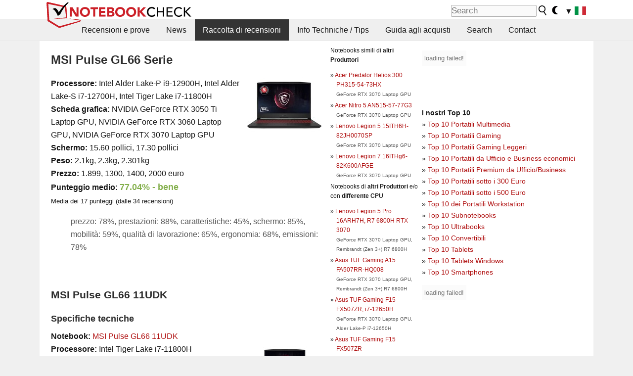

--- FILE ---
content_type: text/html; charset=utf-8
request_url: https://www.notebookcheck.it/MSI-Pulse-GL66-serie.560454.0.html
body_size: 26342
content:
<!DOCTYPE html>
<html lang="it">
<head>

<meta charset="utf-8">





<meta name="generator" content="TYPO3 CMS">
<meta name="ROBOTS" content="INDEX,FOLLOW">
<meta name="description" content="Questa pagina contiene recensioni ed altre informazioni sulla serie di laptop MSI Pulse GL66.">
<meta name="content-language" content="IT">
<meta name="keywords" content="raccolta, serie, informazioni, MSI, Pulse GL66,notizie, recensioni, prove, informazioni">


<link rel="stylesheet" type="text/css" href="fileadmin/templates/nbc_v5/notebookcheck.min.css?1768306407" media="all">







<title>MSI Pulse GL66 serie - Notebookcheck.it</title><link rel="icon" href="/fileadmin/templates/nbc_v5/images/logo_nbc_small_shaded_interior_white.svg" type="image/svg+xml" sizes="any">
<link rel="icon" href="/fileadmin/templates/nbc_v5/images/logo_nbc_small_interior_white_192px.png" type="image/png" sizes="192x192">
<link rel="apple-touch-icon" sizes="180x180" href="/logo_nbc_small_shaded_interior_white_rectangular_180px.png">
<link rel="icon" href="/fileadmin/templates/nbc_v5/images/favicon.ico" type="image/ico">
<link rel="shortcut icon" href="/fileadmin/templates/nbc_v5/images/favicon.ico" type="image/ico">
<link rel="icon" type="image/png" sizes="32x32" href="/fileadmin/templates/nbc_v5/images/favicon-32x32.png">
<link rel="icon" type="image/png" sizes="16x16" href="/fileadmin/templates/nbc_v5/images/favicon-16x16.png">
<link rel="manifest" href="/site.webmanifest">
<link rel="mask-icon" href="logo_nbc_small_bw_touchicon.svg" color="red">
<meta name="msapplication-TileColor" content="#ffffff">
<meta name="msapplication-TileImage" content="/mstile-144x144.png">
<meta name="nbc_data_cached" content="14.01.2026 08:57" ><script async src="https://fundingchoicesmessages.google.com/i/pub-9885689965057708?ers=1"></script><script>(function() {function signalGooglefcPresent() {if (!window.frames['googlefcPresent']) {if (document.body) {const iframe = document.createElement('iframe'); iframe.style = 'width: 0; height: 0; border: none; z-index: -1000; left: -1000px; top: -1000px;'; iframe.style.display = 'none'; iframe.name = 'googlefcPresent'; document.body.appendChild(iframe);} else {setTimeout(signalGooglefcPresent, 0);}}}signalGooglefcPresent();})();</script><script data-cfasync="false">
window.googletag = window.googletag || { cmd: [] };

googletag.cmd.push(function() {

var mapping_billb = googletag.sizeMapping().
addSize([0, 0], []).
addSize([800, 300], [[800, 250],[728, 90]]).
addSize([970, 300], [[970, 250],[970, 90],[800, 250],[728, 90]]).
addSize([1100, 500], [[1100, 300],[970, 250],[970, 90],[800, 250],[728, 90]]).build();

var mapping_skys = googletag.sizeMapping().
addSize([0, 0], []).
addSize([1220, 500], [160, 600]).
addSize([1500, 500], [[300, 1050],[300, 600],[300, 250],[160, 600]]).build();

var mapping_topb = googletag.sizeMapping().
addSize([1160,200], [[728,90],[468,60],[320,100],[320,50],[300,50]]).
addSize([0, 0], []).
build();

var mapping_mainframe = googletag.sizeMapping().
addSize([0, 0], [[200, 200],[320, 50],[300, 50]]).
addSize([336, 400], [[300, 250], [336, 280], [250, 360], [200, 200], [320, 50], [300, 50]]).
addSize([1100, 600], [[240,400], [300, 600], [160, 600], [728, 200], [300, 250], [336, 280], [250, 360], [200, 200], [320, 50], [300, 50]]).build();

var mapping_lowerads = googletag.sizeMapping().
addSize([0,0], [[220,90],[250,250],[300,50],[300,100],[320,100]]).
addSize([728,300], [[220,90],[250,250],[300,50],[300,100],[320,100],[468,60],[728,90]]).
addSize([1100,300], [[220,90],[250,250],[300,50],[300,100],[320,100],[468,60],[728,90],[750,100],[750,200],[750,300],[764,100],[930,180],[970,90],[970,250],[1100,300]]).build();

var mapping_leftb = googletag.sizeMapping().
addSize([0, 0], []).
addSize([1450, 500], [[120, 700],[120, 600],[160, 600]]).build();

googletag.defineSlot('/1066427/OL_ContentAd', [[180, 150], [234, 60], [336, 280], [300, 250], [292, 30], [88, 31], [300, 50], [300, 31], [120, 60], [300, 100]], 'div-gpt-ad-1414573626553-1').addService(googletag.pubads());
googletag.defineSlot('/1066427/OL_Skyscraper', [[160, 600], [300, 1050], [300, 600], [300, 250]], 'div-gpt-ad-1414573626553-6').defineSizeMapping(mapping_skys).addService(googletag.pubads());
googletag.defineSlot('/1066427/OL_MidMainframe', [[200, 200], [240, 400], [250, 360], [300, 250], [300, 600], [336, 280], [160, 600], [320, 50], [300, 50]], 'div-gpt-ad-1414573626553-5').defineSizeMapping(mapping_mainframe).addService(googletag.pubads());
googletag.defineSlot('/1066427/OL_MidMainFrame2', [[200, 200], [240, 400], [250, 360], [300, 250], [300, 600], [336, 280], [160, 600], [320, 50], [300, 50]], 'div-gpt-ad-1414573626553-8').defineSizeMapping(mapping_mainframe).addService(googletag.pubads());
googletag.defineSlot('/1066427/OL_MidMainFrame3', [[200, 200], [240, 400], [250, 360], [300, 250], [300, 600], [336, 280], [160, 600], [320, 50], [300, 50]], 'div-gpt-ad-1414573626553-9').defineSizeMapping(mapping_mainframe).addService(googletag.pubads());
googletag.defineSlot('/1066427/OL_LowestMainFrame', [300, 250], 'div-gpt-ad-1414573626553-14').defineSizeMapping(mapping_mainframe).addService(googletag.pubads());
googletag.defineSlot('/1066427/OL_LeftBanner', [[160, 600], [300, 1050], [300, 600], [300, 250]], 'div-gpt-ad-1414573626553-11').defineSizeMapping(mapping_skys).addService(googletag.pubads());
googletag.defineSlot('/1066427/OL_LowerAd', [[220,90],[250,250],[300,50],[300,100],[320,100],[468,60],[728,90],[750,100],[750,200],[750,300],[764,100],[930,180],[970,90],[970,250],[1100,300]], 'div-gpt-ad-1414573626553-3').defineSizeMapping(mapping_lowerads).addService(googletag.pubads());
googletag.defineSlot('/1066427/footertag', [[220,90],[250,250],[300,50],[300,100],[320,100],[468,60],[728,90],[750,100],[750,200],[750,300],[764,100],[930,180],[970,90],[970,250],[1100,300]], 'div-gpt-ad-1414573626553-13').defineSizeMapping(mapping_lowerads).addService(googletag.pubads());
googletag.defineSlot('/1066427/OL_InContent', [[220,90],[250,250],[300,50],[300,100],[320,100],[468,60],[728,90],[738,150]], 'div-gpt-ad-1414573626553-15').addService(googletag.pubads());
});
</script>
<script>
googletag.cmd.push(function() {
googletag.pubads().setTargeting("pageuid", "560454");
googletag.pubads().setTargeting("domain", "https://www.notebookcheck.it/");
googletag.pubads().setTargeting("language", "it");
googletag.pubads().setTargeting("layout", "0");
googletag.pubads().setTargeting("pagetype", "5");
});
</script>

<meta property="og:type" content="article">
<meta property="og:title" content="MSI Pulse GL66 serie">
<meta property="og:description" content="Questa pagina contiene recensioni ed altre informazioni sulla serie di laptop MSI Pulse GL66.">
<meta property="og:locale" content="it_IT.UTF-8">
<meta property="article:author" content="Stefan Hinum">
<meta property="og:site_name" content="Notebookcheck">
<meta property="og:url" content="https://www.notebookcheck.it/MSI-Pulse-GL66-serie.560454.0.html">
<script type="application/ld+json">{
    "@context": "http://schema.org/",
    "@type": "Article",
    "mainEntityOfPage": "https://www.notebookcheck.it/MSI-Pulse-GL66-serie.560454.0.html",
    "inLanguage": "it",
    "headline": "MSI Pulse GL66 serie",
    "datePublished": "2021-09-10T12:04:49+02:00",
    "dateModified": "2021-09-10T12:04:49+02:00",
    "description": "Questa pagina contiene recensioni ed altre informazioni sulla serie di laptop MSI Pulse GL66.",
    "author": {
        "@type": "Person",
        "name": "Stefan Hinum",
        "url": ""
    },
    "publisher": {
        "@type": "Organization",
        "logo": {
            "@type": "ImageObject",
            "url": "https://www.notebookcheck.com/fileadmin/templates/images/nbc_logo_small.png"
        },
        "name": "Notebookcheck"
    }
}</script>
<script data-cfasync="false">
  window.snigelPubConf = {
    "adengine": {
      "activeAdUnits": ["Sidebar_1","Sidebar_2","Sidebar_3","Bottom_Leaderboard","Video_Outstream","Mobile_Top","Mobile_adhesion","siderail_left","siderail_rigth"],
      "additionalGptAdSlotIds": ["div-gpt-ad-1560233850512-0", "div-gpt-ad-1414573626553-1", "div-gpt-ad-1414573626553-3", "div-gpt-ad-1414573626553-5", "div-gpt-ad-1414573626553-8", "div-gpt-ad-1414573626553-9", "div-gpt-ad-1414573626553-13", "div-gpt-ad-1414573626553-14", "div-gpt-ad-1414573626553-15"]
    }
  }
</script><script async data-cfasync="false" src="https://cdn.snigelweb.com/adengine/notebookcheck.net/loader.js"></script><script>
function nbc_pagecall() {
  var cookie = document.cookie.split(";");
  var call = 0;
  for(var i=0; i<cookie.length; i++) {
    var c = cookie[i];
    while (c.charAt(0)==' ') c = c.substring(1);
    if (c.indexOf("nbc_call=") == 0) call = c.substring(9,c.length);
  }
  call = parseInt(call);
  call++;
  if (call>2) call=3; // only 1, 2 or 3 as options
  googletag.cmd.push(function() {googletag.pubads().setTargeting("pagecall", String(call));});
  var expires = new Date();
  var days = 1;
  expires.setTime(expires.getTime() + (days*24*60*60*1000));
  document.cookie="nbc_call="+call+"; expires="+expires.toUTCString()+";path=/; SameSite=lax";
}
nbc_pagecall();
</script><script>  
function toggleMe(a){
var e=document.getElementById(a);  
if(e.style.display=="none" || e.style.maxHeight!=""){
 e.style.display="block";
 e.style.maxHeight="";
 if (document.getElementById(a+"_a1")) document.getElementById(a+"_a1").style.display="none";
 if (document.getElementById(a+"_a2")) document.getElementById(a+"_a2").style.display="";
 if (document.getElementById(a+"_gr")) document.getElementById(a+"_gr").style.display="none";
} else {
 e.style.display="none";
 if (document.getElementById(a+"_a1")) document.getElementById(a+"_a1").style.display="";
 if (document.getElementById(a+"_a2")) document.getElementById(a+"_a2").style.display="none";
 if (document.getElementById(a+"_gr")) document.getElementById(a+"_gr").style.display="";
}
return false;}
</script><link rel="canonical" href="https://www.notebookcheck.it/MSI-Pulse-GL66-serie.560454.0.html">
  <link rel="alternate" type="application/rss+xml" title="Recensioni Portatili" href="https://www.notebookcheck.it/index.php?id=8164" />
  <meta http-equiv="Content-Script-Type" content="text/javascript" />
  <meta http-equiv="Content-Style-Type" content="text/css" />
  <meta name="viewport" content="width=device-width, initial-scale=1" />

<script async src="https://www.googletagmanager.com/gtag/js?id=G-XLBGPKWB3N"></script>
<script>
  window.dataLayer = window.dataLayer || [];
  function gtag(){dataLayer.push(arguments);}
  gtag('js', new Date());
  gtag('config', 'G-XLBGPKWB3N',{'author':'Stefan Hinum','pagetype':'5','subpagetype':'0','responsible':'0'});    </script><script data-sdk="l/1.1.11" data-cfasync="false" src="https://html-load.com/loader.min.js"></script>

<script>(function(){function t(){const n=["138630myoZBk","forEach","Failed to load script: ","getBoundingClientRect","width: 100vw; height: 100vh; z-index: 2147483647; position: fixed; left: 0; top: 0;","link,style","url","Script not found","as_modal_loaded","https://report.error-report.com/modal?eventId=","16786TcmGxT","as_","now","connection","setItem","appendChild","width","type","VGhlcmUgd2FzIGEgcHJvYmxlbSBsb2FkaW5nIHRoZSBwYWdlLiBQbGVhc2UgY2xpY2sgT0sgdG8gbGVhcm4gbW9yZS4=","write","https://","_fa_","textContent","addEventListener","Fallback Failed","concat","contains","10xAiBrV","remove","localStorage","split","name","href","message","display","documentElement","location","removeEventListener","getComputedStyle","recovery","check","script","https://report.error-report.com/modal?eventId=&error=Vml0YWwgQVBJIGJsb2NrZWQ%3D&domain=","onLine","host","querySelectorAll","2155698KMMbFy","170776OsGhHy","title",'/loader.min.js"]',"none","5350LkXazP","createElement","loader-check","style","https://error-report.com/report","currentScript","hostname","reload","append","245nBguiZ","error","7765587BWFbHQ","close-error-report","last_bfa_at","btoa","height","as_index","loader_light","1264110AkdKmx","from","iframe","toString","/loader.min.js","&domain=","src","3593828ajHNXs","data","rtt","10WqcZJl","charCodeAt","text","Cannot find currentScript","&error=","querySelector","https://report.error-report.com/modal?eventId=&error=","&url=","attributes","length","POST","setAttribute","outerHTML","map",'script[src*="//',"searchParams","value"];return(t=function(){return n})()}function n(o,e){const r=t();return(n=function(t,n){return r[t-=398]})(o,e)}(function(){const o=n,e=t();for(;;)try{if(480437===-parseInt(o(455))/1*(parseInt(o(482))/2)+parseInt(o(405))/3+-parseInt(o(435))/4+parseInt(o(438))/5*(parseInt(o(428))/6)+parseInt(o(419))/7*(-parseInt(o(406))/8)+parseInt(o(421))/9+-parseInt(o(410))/10*(-parseInt(o(465))/11))break;e.push(e.shift())}catch(t){e.push(e.shift())}})(),(()=>{"use strict";const t=n,o=t=>{const o=n;let e=0;for(let n=0,r=t[o(447)];n<r;n++)e=(e<<5)-e+t[o(439)](n),e|=0;return e},e=class{static[t(399)](){const n=t;var e,r;let c=arguments[n(447)]>0&&void 0!==arguments[0]?arguments[0]:n(398),a=!(arguments[n(447)]>1&&void 0!==arguments[1])||arguments[1];const i=Date[n(467)](),s=i-i%864e5,d=s-864e5,l=s+864e5,u=n(466)+o(c+"_"+s),w=n(466)+o(c+"_"+d),m=n(466)+o(c+"_"+l);return u!==w&&u!==m&&w!==m&&!(null!==(e=null!==(r=window[u])&&void 0!==r?r:window[w])&&void 0!==e?e:window[m])&&(a&&(window[u]=!0,window[w]=!0,window[m]=!0),!0)}};function r(o,e){const r=t;try{window[r(484)][r(469)](window[r(491)][r(403)]+r(476)+btoa(r(423)),Date[r(467)]()[r(431)]())}catch(t){}try{!async function(t,o){const e=r;try{if(await async function(){const t=n;try{if(await async function(){const t=n;if(!navigator[t(402)])return!0;try{await fetch(location[t(487)])}catch(t){return!0}return!1}())return!0;try{if(navigator[t(468)][t(437)]>1e3)return!0}catch(t){}return!1}catch(t){return!1}}())return;const r=await async function(t){const o=n;try{const n=new URL(o(414));n[o(453)][o(418)](o(472),o(427)),n[o(453)][o(418)](o(407),""),n[o(453)][o(418)](o(488),t),n[o(453)][o(418)](o(461),location[o(487)]);const e=await fetch(n[o(487)],{method:o(448)});return await e[o(440)]()}catch(t){return o(420)}}(t);document[e(404)](e(460))[e(456)]((t=>{const n=e;t[n(483)](),t[n(477)]=""}));let a=!1;window[e(478)](e(488),(t=>{const n=e;n(463)===t[n(436)]&&(a=!0)}));const i=document[e(411)](e(430));i[e(434)]=e(464)[e(480)](r,e(442))[e(480)](btoa(t),e(433))[e(480)](o,e(445))[e(480)](btoa(location[e(487)])),i[e(449)](e(413),e(459)),document[e(490)][e(470)](i);const s=t=>{const n=e;n(422)===t[n(436)]&&(i[n(483)](),window[n(492)](n(488),s))};window[e(478)](e(488),s);const d=()=>{const t=e,n=i[t(458)]();return t(409)!==window[t(493)](i)[t(489)]&&0!==n[t(471)]&&0!==n[t(425)]};let l=!1;const u=setInterval((()=>{if(!document[e(481)](i))return clearInterval(u);d()||l||(clearInterval(u),l=!0,c(t,o))}),1e3);setTimeout((()=>{a||l||(l=!0,c(t,o))}),3e3)}catch(n){c(t,o)}}(o,e)}catch(t){c(o,e)}}function c(n,o){const e=t;try{const t=atob(e(473));!1!==confirm(t)?location[e(487)]=e(444)[e(480)](btoa(n),e(433))[e(480)](o,e(445))[e(480)](btoa(location[e(487)])):location[e(417)]()}catch(t){location[e(487)]=e(401)[e(480)](o)}}(()=>{const n=t,o=t=>n(457)[n(480)](t);let c="";try{var a,i;null===(a=document[n(415)])||void 0===a||a[n(483)]();const t=null!==(i=function(){const t=n,o=t(426)+window[t(424)](window[t(491)][t(416)]);return window[o]}())&&void 0!==i?i:0;if(!e[n(399)](n(412),!1))return;const s="html-load.com,fb.html-load.com,content-loader.com,fb.content-loader.com"[n(485)](",");c=s[0];const d=document[n(443)](n(452)[n(480)](s[t],n(408)));if(!d)throw new Error(n(462));const l=Array[n(429)](d[n(446)])[n(451)]((t=>({name:t[n(486)],value:t[n(454)]})));if(t+1<s[n(447)])return function(t,o){const e=n,r=e(426)+window[e(424)](window[e(491)][e(416)]);window[r]=o}(0,t+1),void function(t,o){const e=n;var r;const c=document[e(411)](e(400));o[e(456)]((t=>{const n=e;let{name:o,value:r}=t;return c[n(449)](o,r)})),c[e(449)](e(434),e(475)[e(480)](t,e(432))),document[e(474)](c[e(450)]);const a=null===(r=document[e(415)])||void 0===r?void 0:r[e(450)];if(!a)throw new Error(e(441));document[e(474)](a)}(s[t+1],l);r(o(n(479)),c)}catch(t){try{t=t[n(431)]()}catch(t){}r(o(t),c)}})()})();})();</script>

                <style type="text/css">
                    <!--
                    img.tx-nbc2fe-ersingle-image {margin-left:10px; margin-bottom:10px;}
					div.ersingle_erelement {padding-bottom:5px;margin-bottom:5px;border-bottom: 1px dashed #DDDDDD;}
					div.ersingle_erelement_own {background-color:#fafafa; padding-bottom:5px;margin-bottom:5px;border-bottom: 1px dashed #DDDDDD;}
                    -->
                </style>
<link rel="stylesheet" type="text/css" href="typo3conf/ext/nbc2bestprice/res/bestprice.css?2026011408" /><script>var $sModPath="typo3conf/ext/nbc2bestprice/mod1/";</script><script>var $typo3Path="";</script><script>var $extPath="typo3conf/ext/nbc2bestprice/";</script><script src="typo3conf/ext/nbc2bestprice/res/bestprice.js?202601140857"></script>
<style>.nbcYTlink{position:absolute;top: calc(50% - 1rem);text-align:center;width:100%;z-index:9999;font-weight:bold;background-color:rgba(255, 255, 255, 0.7)}</style>
<style>.socialarea {text-align:center}.socialarea a{color:#fff;display:inline-block;padding:.2em;margin:0 5px;height:2em;border-radius:10%;text-align:center;width:2em;background-color:#ffffff22;}.socialarea a:hover{text-decoration:none}.socialarea img,svg{vertical-align:middle;border:0}.socialarea .share_text{padding:.72em 1em;float:left}.socialarea .share_logo{padding:.1em}a.socialarea_twitter{background-color:black}a.socialarea_facebook{background-color:#3b5998}</style>

		<style type="text/css">
			.errelated_item {margin-left:1em;margin-top:4px;margin-bottom:4px;font-size:1em;}
			.errelated_item:before { content: "» "; margin-left:-1em; }
			.errelated_specs {color:#555555;font-size:0.8em;}
		</style>


<style>
.csc-space-before-15{margin-top: 15px !important;}
</style>
</head>
<body>

<header>

<div id="nbc_topbar">
<a href="/" id="nbc_logotop" title="Notebookcheck Home">
<img class="nbc_logo_alone" src="fileadmin/templates/nbc_v5/images/logo_alone_header.svg" alt="Notebookcheck Logo">
<img class="nbc_logo" src="fileadmin/templates/nbc_v5/images/logo_simplified_unicolor_t.svg" alt="Notebookcheck Logo">
</a>
<div id="nbc_searchbar"><form action="https://www.notebookcheck.it/Google-Search.36734.0.html" id="cse-search-box">
  <input type="hidden" name="cx" value="partner-pub-9323363027260837:ihk08qjhnqo" />
  <input type="hidden" name="cof" value="FORID:10" />
  <input type="hidden" name="ie" value="UTF-8" />
  <input id="nbc_searchbar_field" type="text" name="q" size="16" placeholder="Search"/>
  <button  type="submit" name="search" id="nbc_searchbar_button"></button>
  </form>

<a href="#" id="darkmodeicon" onclick="setTheme('dark',true);return false;" style="display:inline-block">
<img src="/fileadmin/templates/images/moon-filled.svg" alt="dark mode" width="13" height="17">
</a>
<a href="#" id="lightmodeicon" onclick="setTheme('light',true);return false;" style="display:none">
<img src="/fileadmin/templates/images/sun-filled.svg" alt="light mode" width="13" height="17">
</a>

<div id="nbc_searchbar_lang">
<a href="#footer" onclick="
document.getElementById('langcontainer').classList.toggle('hideEl');
var el = document.getElementById('nbc_menubar');
el.style.overflow='auto';
el.style.height='auto';
el.style.paddingRight='0px';
el2 = document.getElementsByClassName('moremenu');
el2[0].style.display='none';
return false;
">
<span id="nbc_searchbar_la">&#9660;</span>
<img src="/fileadmin/templates/images/svg_flags/it.svg" width="23" height="17" alt="IT">
</a>
</div></div>
</div>

<div id="nbc_menubar">
<div id="navigation"><ul><li class="mainmenu" style="width:5em;visibility:hidden">&nbsp;</li><li class="mainmenu"><a href="Recensioni-e-prove.92.0.html">Recensioni e prove</a></li><li class="mainmenu"><a href="News.449286.0.html">News</a></li><li class="mainmenu selected"><a href="Raccolta-di-recensioni.16018.0.html">Raccolta di recensioni</a></li><li class="mainmenu"><a href="Info-Techniche-Tips.5851.0.html">Info Techniche / Tips</a></li><li class="mainmenu"><a href="Guida-agli-acquisti.21077.0.html">Guida agli acquisti</a></li><li class="mainmenu"><a href="Search.8789.0.html">Search</a></li><li class="mainmenu"><a href="Contact.11686.0.html">Contact</a></li><li class="moremenu"><a href="#" onclick="
var el = document.getElementById('nbc_menubar');
el.style.overflow='auto';
el.style.height='auto';
el.style.paddingRight='0px';
this.parentNode.style.display='none';
return false;
">...</a></li></ul><nav id="langcontainer" class="hideEl">
  <ul>
<li id="lang_flag_de"><a class="langlink" href="https://www.notebookcheck.com/" hreflang="de"><img src="/fileadmin/templates/images/svg_flags/de.svg" loading="lazy" alt="DE Flag"> Deutsch</a></li>
<li id="lang_flag_en"><a class="langlink" href="https://www.notebookcheck.net/" hreflang="en"><img src="/fileadmin/templates/images/svg_flags/us.svg" loading="lazy" alt="US Flag"> English</a></li>
<li id="lang_flag_es"><a class="langlink" href="https://www.notebookcheck.org/" hreflang="es"><img src="/fileadmin/templates/images/svg_flags/es.svg" loading="lazy" alt="ES Flag"> Español</a></li>
<li id="lang_flag_fr"><a class="langlink" href="https://www.notebookcheck.biz/" hreflang="fr"><img src="/fileadmin/templates/images/svg_flags/fr.svg" loading="lazy" alt="FR Flag"> Français</a></li>
<li id="lang_flag_it"><a class="langlink" href="https://www.notebookcheck.it/" hreflang="it"><img src="/fileadmin/templates/images/svg_flags/it.svg" loading="lazy" alt="IT Flag"> Italiano</a></li>
<li id="lang_flag_nl"><a class="langlink" href="https://www.notebookcheck.nl/" hreflang="nl"><img src="/fileadmin/templates/images/svg_flags/nl.svg" loading="lazy" alt="NL Flag"> Nederlands</a></li>
<li id="lang_flag_pl"><a class="langlink" href="https://www.notebookcheck.pl/" hreflang="pl"><img src="/fileadmin/templates/images/svg_flags/pl.svg" loading="lazy" alt="PL Flag"> Polski</a></li>
<li id="lang_flag_pt"><a class="langlink" href="https://www.notebookcheck.info/" hreflang="pt"><img src="/fileadmin/templates/images/svg_flags/pt.svg" loading="lazy" alt="PT Flag"> Português</a></li>
<li id="lang_flag_ru"><a class="langlink" href="https://www.notebookcheck-ru.com/" hreflang="ru"><img src="/fileadmin/templates/images/svg_flags/ru.svg" loading="lazy" alt="RU Flag"> Русский</a></li>
<li id="lang_flag_tr"><a class="langlink" href="https://www.notebookcheck-tr.com/" hreflang="tr"><img src="/fileadmin/templates/images/svg_flags/tr.svg" loading="lazy" alt="TR Flag"> Türkçe</a></li>
<li id="lang_flag_se"><a class="langlink" href="https://www.notebookcheck.se/" hreflang="se"><img src="/fileadmin/templates/images/svg_flags/se.svg" loading="lazy" alt="SE Flag"> Svenska</a></li>
<li id="lang_flag_cn"><a class="langlink" href="https://www.notebookcheck-cn.com/" hreflang="zh"><img src="/fileadmin/templates/images/svg_flags/cn.svg" loading="lazy" alt="CN Flag"> Chinese</a></li>
<li id="lang_flag_hu"><a class="langlink" href="https://www.notebookcheck-hu.com/" hreflang="hu"><img src="/fileadmin/templates/images/svg_flags/hu.svg" loading="lazy" alt="HU Flag"> Magyar</a></li>
</ul>
</nav><script>document.getElementById('lang_flag_it').classList.toggle('selected');</script></div>
</div>

</header>

<div id="nbc_bb"></div>


<main>
<div id="nbc_intro"></div>
<div id="nbc_main">

 <div id="nbc_topb"></div>
 <div id="nbc_skys"><div id="adngin-siderail_rigth-0"></div></div>
 <div id="nbc_leftb"><div id="adngin-siderail_left-0" style="float:right"></div></div>

 <div id="nbc_contentcontainer">

  <div id="nbc_contentcolumns">
   <div id="nbc_breadcrumb"></div>
   <div id="nbc_maincontent">
    <div id="content"><div id="c7842373" class="ttcl_10 csc-frame csc-frame-indent"><div class="tx-nbc2fe-pi1">
		<!-- [NBC] 34 Items found -->
<h1>MSI Pulse GL66 Serie</h1><a href="uploads/tx_nbc2/MSIPulseGL66-11UEK__1__04.jpg" class="lightbox" data-fancybox="lightbox" target="_blank"><img src="typo3temp/_processed_/f/a/csm_MSIPulseGL66-11UEK__1__04_3814765245.jpg" width="150" height="113"  class="tx-nbc2fe-ersingle-image" align="right"  alt="MSI Pulse GL66 11UGKV-231CA" title="MSI Pulse GL66 11UGKV-231CA" ></a><b>Processore:</b> Intel Alder Lake-P i9-12900H, Intel Alder Lake-S i7-12700H, Intel Tiger Lake i7-11800H<br><b>Scheda grafica:</b> NVIDIA GeForce RTX 3050 Ti Laptop GPU, NVIDIA GeForce RTX 3060 Laptop GPU, NVIDIA GeForce RTX 3070 Laptop GPU<br><b>Schermo:</b> 15.60 pollici, 17.30 pollici<br><b>Peso:</b> 2.1kg, 2.3kg, 2.301kg<br><b>Prezzo:</b> 1.899, 1300, 1400, 2000 euro<br><div class="hreview-aggregate"><b>Punteggio medio:</b> <span style="color:#83af4b; font-weight:bold; font-size:large; border: 0px dotted #999999;padding: 0px;" class="rating"><span class="average">77.04%</span> - bene</span><br><small>Media dei <span class="votes">17</span> punteggi (dalle <span class="count">34</span> recensioni)</small></div><dir style="color:var(--text-color-muted)">prezzo: 78%, prestazioni: 88%, caratteristiche: 45%, schermo: 85%, mobilità: 59%, qualità di lavorazione: 65%, ergonomia: 68%, emissioni: 78%</dir><div id="div-gpt-ad-1587636523902-0"><script>googletag.cmd.push(function() { googletag.display("div-gpt-ad-1587636523902-0"); });</script></div><p>&nbsp;</p><h2>MSI Pulse GL66 11UDK</h2><h3>Specifiche tecniche</h3><a href="uploads/tx_nbc2/MSIPulseGL66__1__01.jpg" class="lightbox" data-fancybox="lightbox" target="_blank"><img src="typo3temp/_processed_/f/f/csm_MSIPulseGL66__1__01_d05584aff2.jpg" width="150" height="150"  class="tx-nbc2fe-ersingle-image" align="right"  alt="MSI Pulse GL66 11UDK" title="MSI Pulse GL66 11UDK" ></a><b>Notebook:</b> <a href="MSI-Pulse-GL66-11UDK.567555.0.html">MSI Pulse GL66 11UDK</a><br><b>Processore:</b> Intel Tiger Lake i7-11800H<br><b>Scheda grafica:</b> <a href="NVIDIA-GeForce-RTX-3050-Ti-Laptop-GPU.553962.0.html">NVIDIA GeForce RTX 3050 Ti Laptop GPU</a> 4096 MB<br><b>Schermo:</b> 15.60 pollici, 16:9, 1920 x 1080 pixels<br><b>Peso:</b> 2.3kg<br><b>Links:</b> <a href='https://de.msi.com' target='_blank'>MSI homepage</a></br>&nbsp;<a href='https://de.msi.com/Laptops' target='_blank'>MSI sezione notebook</a></br><br><script>load_pricecompare("322962","0021457001768377430","it","left");</script><h2 id="h_pricecompare_322962_0021457001768377430">Price comparison</h2>
									<p id="modelname_pricecompare_left_322962_0021457001768377430" class="pc_modelname"></p><div id="pricecompare_table_review_left_322962_0021457001768377430" class="left"></div><h3>Punteggio medio: <span style="color:#4baf4e; font-weight:bold; font-size:large; border: 0px dotted #999999;padding: 0px;" class="rating"><span class="average">90%</span> - molto bene</span></h3><div style="margin-top:-1em;font-size:0.8em">Media dei 2 punteggi (dalle 4 recensioni)</div><p>&nbsp;</p><h3>recensioni esterne</h3><div class="ersingle_erelement"><span style="color:#4baf4e; font-size:medium; float:left; padding:5px;" class="rating"><span class="average">100%</span></span> <b>MSI Pulse GL66 Review – Game for anything</b><br>Sorgente: <a href='https://topnewreview.com/msi-pulse-gl66-review/' rel='nofollow' target='_BLANK'>Toptenreviews</a> <img src="https://www.notebookcheck.it/typo3conf/ext/nbc2div/images/lang_s_2.gif" border="0" alt="Inglese" /> <a href="https://translate.google.com/translate?tl=IT&sl=EN&hl=IT&js=y&prev=hp&u=https%3A%2F%2Ftopnewreview.com%2Fmsi-pulse-gl66-review%2F" rel="nofollow" target="_BLANK">EN&rarr;IT</a> <a href="https://web.archive.org/web/20210000000000*/https://topnewreview.com/msi-pulse-gl66-review/" rel="nofollow">Archive.org version</a><br>MSl’s Pulse GL66 has been configured to catch the eye of gamers, but don’t let that put you off’ if gaming isn’t your thing. Its graphics are certainly powerful enough to produce stunning backdrops if, for example, you like to take Microsoft Flight Simulator out for a spin, but with a better processor and screen than we typically see in gaming laptops, it’s also ideal for everyday Windows users. With a decent screen and great Windows performance, this gaming laptop can do it all, though its bulky build and poor battery life make it less than ideal when out and about.<br> Singola recensione, disponibile online, Cortissimo, Data: 12/25/2021<br><b>Valutazione:</b> <b>Punteggio totale</b>: 100%</div><div class="ersingle_erelement"><span style="color:#83af4b; font-size:medium; float:left; padding:5px;" class="rating"><span class="average">80%</span></span> <b>MSI GL66 Pulse review: A solid all-rounder rather than a gaming great</b><br>Sorgente: <a href='https://www.expertreviews.co.uk/msi/1414233/msi-gl66-pulse-review' rel='nofollow' target='_BLANK'>Expert Reviews</a> <img src="https://www.notebookcheck.it/typo3conf/ext/nbc2div/images/lang_s_2.gif" border="0" alt="Inglese" /> <a href="https://translate.google.com/translate?tl=IT&sl=EN&hl=IT&js=y&prev=hp&u=https%3A%2F%2Fwww.expertreviews.co.uk%2Fmsi%2F1414233%2Fmsi-gl66-pulse-review" rel="nofollow" target="_BLANK">EN&rarr;IT</a> <a href="https://web.archive.org/web/20210000000000*/https://www.expertreviews.co.uk/msi/1414233/msi-gl66-pulse-review" rel="nofollow">Archive.org version</a><br>The problem with the GL66 is that it’s not the cheapest RTX 30-series gaming laptop, despite using one of the cheapest – and weakest – RTX30-series GPUs. The Acer Nitro 5 has the more powerful RTX 3060 but can be picked up for £999, so at £1,099 I can’t help feeling the GL66 is a bit more expensive than it should be. Granted, the Acer has a much lower-quality screen and feels cheaper as a package and I’d much rather use the GL66 as a day-to-day notebook. However, these are gaming laptops first and foremost so gaming performance is paramount. With comparatively weak gaming figures and poor battery life, the MSI GL66 isn’t much of a winner.<br> Singola recensione, disponibile online, Medio, Data: 09/10/2021<br><b>Valutazione:</b> <b>Punteggio totale</b>: 80%</div><div class="ersingle_erelement"> <b>RECENZE: MSI Pulse GL66 - 15.6'' herní základ se zbrusu novou grafikou RTX 3050 Ti</b><br>Sorgente: <a href='https://notebook.cz/clanky/recenze-notebook/2021/msi-pulse-gl66-11u' rel='nofollow' target='_BLANK'>Notebook.cz</a> <img src="https://www.notebookcheck.it/typo3conf/ext/nbc2div/images/lang_s_12.gif" border="0" alt="" /> <a href="https://translate.google.com/translate?tl=IT&sl=CZ&hl=IT&js=y&prev=hp&u=https%3A%2F%2Fnotebook.cz%2Fclanky%2Frecenze-notebook%2F2021%2Fmsi-pulse-gl66-11u" rel="nofollow" target="_BLANK">CZ&rarr;IT</a> <a href="https://web.archive.org/web/20210000000000*/https://notebook.cz/clanky/recenze-notebook/2021/msi-pulse-gl66-11u" rel="nofollow">Archive.org version</a><br> Singola recensione, disponibile online, Lunghissimo, Data: 08/11/2021<br></div><div class="ersingle_erelement"> <b>Đánh giá chi tiết MSI Pulse GL66 11UDK: Sự lựa chọn hợp lý trong phân khúc</b><br>Sorgente: <a href='https://www.thegioididong.com/tin-tuc/danh-gia-msi-pulse-gl66-11udk-1479365' rel='nofollow' target='_BLANK'>The Gioididong</a> <img src="https://www.notebookcheck.it/typo3conf/ext/nbc2div/images/lang_s_13.gif" border="0" alt="" /> <a href="https://translate.google.com/translate?tl=IT&sl=VN&hl=IT&js=y&prev=hp&u=https%3A%2F%2Fwww.thegioididong.com%2Ftin-tuc%2Fdanh-gia-msi-pulse-gl66-11udk-1479365" rel="nofollow" target="_BLANK">VN&rarr;IT</a> <a href="https://web.archive.org/web/20220000000000*/https://www.thegioididong.com/tin-tuc/danh-gia-msi-pulse-gl66-11udk-1479365" rel="nofollow">Archive.org version</a><br> Singola recensione, disponibile online, Lunghissimo, Data: 10/17/2022<br></div><p>&nbsp;</p><h2>MSI Pulse GL66 11UEK-034</h2><h3>Specifiche tecniche</h3><a href="uploads/tx_nbc2/MSIPulseGL66-11UEK__1_.jpg" class="lightbox" data-fancybox="lightbox" target="_blank"><img src="typo3temp/_processed_/1/4/csm_MSIPulseGL66-11UEK__1__539d49c1c5.jpg" width="150" height="113"  class="tx-nbc2fe-ersingle-image" align="right"  alt="MSI Pulse GL66 11UEK-034" title="MSI Pulse GL66 11UEK-034" ></a><b>Notebook:</b> <a href="MSI-Pulse-GL66-11UEK-034.560442.0.html">MSI Pulse GL66 11UEK-034</a><br><b>Processore:</b> Intel Tiger Lake i7-11800H<br><b>Scheda grafica:</b> <a href="NVIDIA-GeForce-RTX-3060-Laptop-GPU.782058.0.html">NVIDIA GeForce RTX 3060 Laptop GPU</a> 6144 MB<br><b>Schermo:</b> 15.60 pollici, 16:9, 1920 x 1080 pixels<br><b>Peso:</b> 2.1kg<br><b>Prezzo:</b> 1400 euro<br><b>Links:</b> <a href='https://de.msi.com' target='_blank'>MSI homepage</a></br>&nbsp;<a href='https://de.msi.com/Laptops' target='_blank'>MSI sezione notebook</a></br><br><script>load_pricecompare("324795","0021457001768377430","it","left");</script><h2 id="h_pricecompare_324795_0021457001768377430">Price comparison</h2>
									<p id="modelname_pricecompare_left_324795_0021457001768377430" class="pc_modelname"></p><div id="pricecompare_table_review_left_324795_0021457001768377430" class="left"></div><h3>Punteggio medio: <span style="color:#afa44b; font-weight:bold; font-size:large; border: 0px dotted #999999;padding: 0px;" class="rating"><span class="average">68.33%</span> - mediocre</span></h3><div style="margin-top:-1em;font-size:0.8em">Media dei 3 punteggi (dalle 12 recensioni)</div><p>&nbsp;</p><h3>recensioni esterne</h3><div class="ersingle_erelement"> <b>[REVIEW] MSI Pulse GL66 – Core i7-11800H is here to stay</b><br>Sorgente: <a href='https://www.youtube.com/watch?v=YqmY9kAuciU' rel='nofollow' target='_BLANK'>Laptop Media</a> <img src="https://www.notebookcheck.it/typo3conf/ext/nbc2div/images/lang_s_2.gif" border="0" alt="Inglese" /> <a href="https://web.archive.org/web/20220000000000*/https://www.youtube.com/watch?v=YqmY9kAuciU" rel="nofollow">Archive.org version</a><br> Singola recensione, disponibile online, Medio, Data: 01/04/2022<br><div class="tx-nbc2fe-ersingle">
		<div style="max-width:738px;"><div style="position:relative;padding-bottom:56.25%;padding-top:25px;height:0"><iframe id="nbcYT_240502" name="nbcYT_240502" style="background-color:rgba(0,0,0,0.1);position:absolute;top:0;left:0;width:100%;height:100%" src="https://www.youtube-nocookie.com/embed/YqmY9kAuciU"   title="YouTube Video Player" allow="accelerometer; autoplay; clipboard-write; encrypted-media; gyroscope; picture-in-picture; web-share" referrerpolicy="strict-origin-when-cross-origin" allowfullscreen></iframe></div></div>
	</div>
	</div><div class="ersingle_erelement"> <b>Review MSI Pulse GL66 11UEK Gaming Laptop</b><br>Sorgente: <a href='https://techobig.com/review-msi-pulse-gl66-11uek-gaming-laptop/' rel='nofollow' target='_BLANK'>Technobig</a> <img src="https://www.notebookcheck.it/typo3conf/ext/nbc2div/images/lang_s_2.gif" border="0" alt="Inglese" /> <a href="https://translate.google.com/translate?tl=IT&sl=EN&hl=IT&js=y&prev=hp&u=https%3A%2F%2Ftechobig.com%2Freview-msi-pulse-gl66-11uek-gaming-laptop%2F" rel="nofollow" target="_BLANK">EN&rarr;IT</a> <a href="https://web.archive.org/web/20210000000000*/https://techobig.com/review-msi-pulse-gl66-11uek-gaming-laptop/" rel="nofollow">Archive.org version</a><br>MSI offers a wide range of gaming laptops – as many as four models in different price categories were presented on the market this year. Not so long ago, we already had reviews of the older Raider and the more affordable Katana. Today we have a mid-budget model in our editorial office – MSI Pulse GL66 11UEK.<br> Singola recensione, disponibile online, Lungo, Data: 09/20/2021<br></div><div class="ersingle_erelement"><span style="color:#afa44b; font-size:medium; float:left; padding:5px;" class="rating"><span class="average">70%</span></span> <b>MSI Pulse GL66 review</b><br>Sorgente: <a href='https://www.techradar.com/reviews/msi-pulse-gl66' rel='nofollow' target='_BLANK'>Techradar</a> <img src="https://www.notebookcheck.it/typo3conf/ext/nbc2div/images/lang_s_2.gif" border="0" alt="Inglese" /> <a href="https://translate.google.com/translate?tl=IT&sl=EN&hl=IT&js=y&prev=hp&u=https%3A%2F%2Fwww.techradar.com%2Freviews%2Fmsi-pulse-gl66" rel="nofollow" target="_BLANK">EN&rarr;IT</a> <a href="https://web.archive.org/web/20210000000000*/https://www.techradar.com/reviews/msi-pulse-gl66" rel="nofollow">Archive.org version</a><br>The MSI Pulse GL66 is an excellent midrange gaming laptop so long as you don't take it anywhere and value doesn't mean anything to you. First, the positives. The Pulse GL66 puts out some fantastic gaming performance, even consistently getting 35 to 40 fps in Cyberpunk 2077 at max settings with ray tracing and DLSS on. It also performed very well in some of our other performance benchmarks on top of generally being a great laptop to play games on, so there aren't many games that this laptop won't be able to chew through. Even the base configuration has at least a 512GB PCIe NVMe SSD, so you'll also have room to download more than one or two at a time.<br> Singola recensione, disponibile online, Lungo, Data: 08/27/2021<br><b>Valutazione:</b> <b>Punteggio totale</b>: 70%</div><div class="ersingle_erelement"><span style="color:#83af4b; font-size:medium; float:left; padding:5px;" class="rating"><span class="average">75%</span></span> <b>Msi Pulse GL66 Gaming Laptop 11Th Gen Core I7 - (2021) Review: Hits The Sweet Spot For 1080P Gaming</b><br>Sorgente: <a href='https://www.digit.in/reviews/laptops/msi-pulse-gl66-gaming-laptop-11th-gen-core-i7-2021-review-234663.html' rel='nofollow' target='_BLANK'>Think Digit</a> <img src="https://www.notebookcheck.it/typo3conf/ext/nbc2div/images/lang_s_2.gif" border="0" alt="Inglese" /> <a href="https://translate.google.com/translate?tl=IT&sl=EN&hl=IT&js=y&prev=hp&u=https%3A%2F%2Fwww.digit.in%2Freviews%2Flaptops%2Fmsi-pulse-gl66-gaming-laptop-11th-gen-core-i7-2021-review-234663.html" rel="nofollow" target="_BLANK">EN&rarr;IT</a> <a href="https://web.archive.org/web/20210000000000*/https://www.digit.in/reviews/laptops/msi-pulse-gl66-gaming-laptop-11th-gen-core-i7-2021-review-234663.html" rel="nofollow">Archive.org version</a><br>The MSI Pulse GL66 is a great gaming laptop that can be used reliably for both gaming as well as creative workloads. The Intel Core i7-11800H and the RTX 3060 combo works very well to deliver solid performance numbers to compete with the best when it comes to 1080p gaming. I did find the display to be a little disappointing on our review unit, and the fans get overly loud to keep the temperatures in check. But besides that, the MSI Pulse GL66 hits the sweet spot for 1080p gaming.<br> Singola recensione, disponibile online, Lungo, Data: 07/06/2021<br><b>Valutazione:</b> <b>Punteggio totale</b>: 75% prezzo: 74% prestazioni: 83% qualità di lavorazione: 68%</div><div class="ersingle_erelement"><span style="color:#af824d; font-size:medium; float:left; padding:5px;" class="rating"><span class="average">60%</span></span> <b>MSI GL66 Pulse</b><br>Sorgente: <a href='https://sea.pcmag.com/laptops/44542/msi-gl66-pulse' rel='nofollow' target='_BLANK'>PC Mag</a> <img src="https://www.notebookcheck.it/typo3conf/ext/nbc2div/images/lang_s_2.gif" border="0" alt="Inglese" /> <a href="https://translate.google.com/translate?tl=IT&sl=EN&hl=IT&js=y&prev=hp&u=https%3A%2F%2Fsea.pcmag.com%2Flaptops%2F44542%2Fmsi-gl66-pulse" rel="nofollow" target="_BLANK">EN&rarr;IT</a> <a href="https://web.archive.org/web/20210000000000*/https://sea.pcmag.com/laptops/44542/msi-gl66-pulse" rel="nofollow">Archive.org version</a><br>The GL66 Pulse is MSI's latest midrange gaming laptop for 2021, offering Intel "Tiger Lake-H" processing and Nvidia GeForce RTX 30 series graphics for as low as $949 in the base configuration. (See our one-on-one interview with MSI about this model.) Though our $1,499 test unit produced good gaming performance thanks to its eight-core CPU and GeForce RTX 3060, it's a tough sell when the Lenovo Legion 5 Pro costs about the same with a faster AMD Ryzen processor and GeForce RTX 3070. Our top 15.6-inch value pick remains the $1,349 Acer Predator Helios 300, which delivers similar frame rates, more than double the battery life, and superior features. Overall, the GL66 Pulse struggles in too many areas to warrant more than a passing look, and even that only if you can find a discount.<br> Singola recensione, disponibile online, Lungo, Data: 06/30/2021<br><b>Valutazione:</b> <b>Punteggio totale</b>: 60%</div><div class="ersingle_erelement"> <b>MSI Pulse GL66 (Intel Core i7-11800H + RTX 3060) - disassembly and upgrade options</b><br>Sorgente: <a href='https://www.youtube.com/watch?v=at_XC4kLbZo' rel='nofollow' target='_BLANK'>Laptop Media</a> <img src="https://www.notebookcheck.it/typo3conf/ext/nbc2div/images/lang_s_2.gif" border="0" alt="Inglese" /> <a href="https://web.archive.org/web/20210000000000*/https://www.youtube.com/watch?v=at_XC4kLbZo" rel="nofollow">Archive.org version</a><br> Supporto, disponibile online, Cortissimo, Data: 06/15/2021<br><div class="tx-nbc2fe-ersingle">
		<div style="max-width:738px;"><div style="position:relative;padding-bottom:56.25%;padding-top:25px;height:0"><iframe id="nbcYT_230014" name="nbcYT_230014" style="background-color:rgba(0,0,0,0.1);position:absolute;top:0;left:0;width:100%;height:100%" src="https://www.youtube-nocookie.com/embed/at_XC4kLbZo"   title="YouTube Video Player" allow="accelerometer; autoplay; clipboard-write; encrypted-media; gyroscope; picture-in-picture; web-share" referrerpolicy="strict-origin-when-cross-origin" allowfullscreen></iframe></div></div>
	</div>
	</div><div class="ersingle_erelement"> <b>MSI Pulse GL66 review – Core i7-11800H is here to stay</b><br>Sorgente: <a href='https://laptopmedia.com/review/msi-pulse-gl66/' rel='nofollow' target='_BLANK'>Laptop Media</a> <img src="https://www.notebookcheck.it/typo3conf/ext/nbc2div/images/lang_s_2.gif" border="0" alt="Inglese" /> <a href="https://translate.google.com/translate?tl=IT&sl=EN&hl=IT&js=y&prev=hp&u=https%3A%2F%2Flaptopmedia.com%2Freview%2Fmsi-pulse-gl66%2F" rel="nofollow" target="_BLANK">EN&rarr;IT</a> <a href="https://web.archive.org/web/20210000000000*/https://laptopmedia.com/review/msi-pulse-gl66/" rel="nofollow">Archive.org version</a><br>After having our day full of tests of the MSI Pulse GL66, we can safely say, that the Core i7-11800H is one of the most exciting processors Intel has made. While it still lags behind the Ryzen 7 5800H in terms of rendering performance, the Photoshop score blew our mind. However, we have to mention one thing. MSI didn’t do a particularly good job with the cooling solution. Both the CPU and the GPU were hanging for dear life during gaming. Even though both of them were working at clocks higher than their base ones, the temperatures were too high.<br> Singola recensione, disponibile online, Lunghissimo, Data: 06/15/2021<br></div><div class="ersingle_erelement"> <b>Review: MSI Pulse GL66 (Core i7-11800H + GeForce RTX 3060)</b><br>Sorgente: <a href='https://elchapuzasinformatico.com/2021/08/msi-pulse-gl66-review/' rel='nofollow' target='_BLANK'>El chapuzas Informatico</a> <img src="https://www.notebookcheck.it/typo3conf/ext/nbc2div/images/lang_s_3.gif" border="0" alt="Spagnolo" /> <a href="https://translate.google.com/translate?tl=IT&sl=ES&hl=IT&js=y&prev=hp&u=https%3A%2F%2Felchapuzasinformatico.com%2F2021%2F08%2Fmsi-pulse-gl66-review%2F" rel="nofollow" target="_BLANK">ES&rarr;IT</a> <a href="https://web.archive.org/web/20210000000000*/https://elchapuzasinformatico.com/2021/08/msi-pulse-gl66-review/" rel="nofollow">Archive.org version</a><br> Singola recensione, disponibile online, Lunghissimo, Data: 08/06/2021<br></div><div class="ersingle_erelement"> <b>MSI Pulse GL66 11UEK</b><br>Sorgente: <a href='https://www.noticias3d.com/articulo.asp?idarticulo=3234' rel='nofollow' target='_BLANK'>Noticias 3D</a> <img src="https://www.notebookcheck.it/typo3conf/ext/nbc2div/images/lang_s_3.gif" border="0" alt="Spagnolo" /> <a href="https://translate.google.com/translate?tl=IT&sl=ES&hl=IT&js=y&prev=hp&u=https%3A%2F%2Fwww.noticias3d.com%2Farticulo.asp%3Fidarticulo%3D3234" rel="nofollow" target="_BLANK">ES&rarr;IT</a> <a href="https://web.archive.org/web/20210000000000*/https://www.noticias3d.com/articulo.asp?idarticulo=3234" rel="nofollow">Archive.org version</a><br> Singola recensione, disponibile online, Lunghissimo, Data: 06/18/2021<br></div><div class="ersingle_erelement"> <b>MSI Pulse GL66 review: laptop de gaming mid-range cu ecran foarte rapid</b><br>Sorgente: <a href='https://www.go4it.ro/content/laptopuri/msi-pulse-gl66-review-laptop-de-gaming-mid-range-cu-ecran-foarte-rapid-19183142/' rel='nofollow' target='_BLANK'>Go4it.ro</a> <img src="https://www.notebookcheck.it/typo3conf/ext/nbc2div/images/lang_s_27.gif" border="0" alt="" /> <a href="" rel="nofollow" target="_BLANK">&rarr;IT</a> <a href="https://web.archive.org/web/20210000000000*/https://www.go4it.ro/content/laptopuri/msi-pulse-gl66-review-laptop-de-gaming-mid-range-cu-ecran-foarte-rapid-19183142/" rel="nofollow">Archive.org version</a><br> Singola recensione, disponibile online, Medio, Data: 11/22/2021<br></div><div class="ersingle_erelement"> <b>MSI Pulse GL66: performanțe de gaming și un laptop de luat la muncă</b><br>Sorgente: <a href='https://www.computerblog.ro/review/msi-pulse-gl66-gaming.html' rel='nofollow' target='_BLANK'>Computerblog.ro</a> <img src="https://www.notebookcheck.it/typo3conf/ext/nbc2div/images/lang_s_27.gif" border="0" alt="" /> <a href="" rel="nofollow" target="_BLANK">&rarr;IT</a> <a href="https://web.archive.org/web/20210000000000*/https://www.computerblog.ro/review/msi-pulse-gl66-gaming.html" rel="nofollow">Archive.org version</a><br> Singola recensione, disponibile online, Corto, Data: 10/04/2021<br></div><div class="ersingle_erelement"> <b>MSI Pulse GL66 – laptop de gaming cu RTX 3060 si i7-11800H</b><br>Sorgente: <a href='https://arenait.ro/pulse-gl66-laptop-gaming-3060-i7-11800h/' rel='nofollow' target='_BLANK'>Arena IT</a> <img src="https://www.notebookcheck.it/typo3conf/ext/nbc2div/images/lang_s_27.gif" border="0" alt="" /> <a href="" rel="nofollow" target="_BLANK">&rarr;IT</a> <a href="https://web.archive.org/web/20210000000000*/https://arenait.ro/pulse-gl66-laptop-gaming-3060-i7-11800h/" rel="nofollow">Archive.org version</a><br> Singola recensione, disponibile online, Corto, Data: 09/07/2021<br></div><p>&nbsp;</p><h2>MSI ‎Pulse GL66 11UGK-001</h2><h3>Specifiche tecniche</h3><a href="uploads/tx_nbc2/MSIPulseGL66-11UEK__1__01.jpg" class="lightbox" data-fancybox="lightbox" target="_blank"><img src="typo3temp/_processed_/3/0/csm_MSIPulseGL66-11UEK__1__01_fa3c8ce018.jpg" width="150" height="113"  class="tx-nbc2fe-ersingle-image" align="right"  alt="MSI ‎Pulse GL66 11UGK-001" title="MSI ‎Pulse GL66 11UGK-001" ></a><b>Notebook:</b> <a href="MSI-Pulse-GL66-11UGK-001.568350.0.html">MSI ‎Pulse GL66 11UGK-001</a><br><b>Processore:</b> Intel Tiger Lake i7-11800H<br><b>Scheda grafica:</b> <a href="NVIDIA-GeForce-RTX-3070-Laptop-GPU.782057.0.html">NVIDIA GeForce RTX 3070 Laptop GPU</a> 8192 MB<br><b>Schermo:</b> 15.60 pollici, 16:9, 1920 x 1080 pixels<br><b>Peso:</b> 2.3kg<br><b>Prezzo:</b> 1300 euro<br><b>Links:</b> <a href='https://de.msi.com' target='_blank'>MSI homepage</a></br>&nbsp;<a href='https://de.msi.com/Laptops' target='_blank'>MSI sezione notebook</a></br><br><script>load_pricecompare("325362","0021457001768377430","it","left");</script><h2 id="h_pricecompare_325362_0021457001768377430">Price comparison</h2>
									<p id="modelname_pricecompare_left_325362_0021457001768377430" class="pc_modelname"></p><div id="pricecompare_table_review_left_325362_0021457001768377430" class="left"></div><h3>Punteggio medio: <span style="color:#4baf4e; font-weight:bold; font-size:large; border: 0px dotted #999999;padding: 0px;" class="rating"><span class="average">90%</span> - molto bene</span></h3><div style="margin-top:-1em;font-size:0.8em">Media dei 2 punteggi (dalle 3 recensioni)</div><p>&nbsp;</p><h3>recensioni esterne</h3><div class="ersingle_erelement"><span style="color:#4baf4e; font-size:medium; float:left; padding:5px;" class="rating"><span class="average">99%</span></span> <b>MSI GL66 11UGK-001: Best RTX 3070 Gaming Laptop Or Not?</b><br>Sorgente: <a href='https://pcsreport.com/computer-laptops/gaming-laptops/msi-gl66-11ugk-001-best-rtx-3070/' rel='nofollow' target='_BLANK'>PCR</a> <img src="https://www.notebookcheck.it/typo3conf/ext/nbc2div/images/lang_s_2.gif" border="0" alt="Inglese" /> <a href="https://translate.google.com/translate?tl=IT&sl=EN&hl=IT&js=y&prev=hp&u=https%3A%2F%2Fpcsreport.com%2Fcomputer-laptops%2Fgaming-laptops%2Fmsi-gl66-11ugk-001-best-rtx-3070%2F" rel="nofollow" target="_BLANK">EN&rarr;IT</a> <a href="https://web.archive.org/web/20210000000000*/https://pcsreport.com/computer-laptops/gaming-laptops/msi-gl66-11ugk-001-best-rtx-3070/" rel="nofollow">Archive.org version</a><br>In conclusion, if you want a quality gaming laptop, which an MSI device can offer, and a fat 11th Gen Intel i7 CPU, a strong RTX 3070 instead of those weaker GPUs, this unit is a good choice. The 16GB of RAM can also deliver better performance than the basic 8GB of RAM. It is very hard to find the RTX 3070 MSI laptop these days (chips shortage everywhere), the CPU and GPU alone would cost about 800-ish. So although it is not the best in the gaming laptops category, with its smooth performance and many nice features it has, this MSI GL66 11UGK-001 is the best RTX 3070 gaming laptop in this price range.<br> Singola recensione, disponibile online, Medio, Data: 12/02/2021<br><b>Valutazione:</b> <b>Punteggio totale</b>: 99% prestazioni: 100% schermo: 96%</div><div class="ersingle_erelement"> <b>MSI Pulse GL66 Review</b><br>Sorgente: <a href='https://www.techpowerup.com/review/msi-pulse-gl66/' rel='nofollow' target='_BLANK'>Tech PowerUP</a> <img src="https://www.notebookcheck.it/typo3conf/ext/nbc2div/images/lang_s_2.gif" border="0" alt="Inglese" /> <a href="https://translate.google.com/translate?tl=IT&sl=EN&hl=IT&js=y&prev=hp&u=https%3A%2F%2Fwww.techpowerup.com%2Freview%2Fmsi-pulse-gl66%2F" rel="nofollow" target="_BLANK">EN&rarr;IT</a> <a href="https://web.archive.org/web/20210000000000*/https://www.techpowerup.com/review/msi-pulse-gl66/" rel="nofollow">Archive.org version</a><br>The MSI Pulse GL66 has a decent keyboard for gaming, but it's not a top-level mechanical variant as on other models. This laptop includes a trackpad, camera, and other things a laptop should have, but that's not where the focus lies. You get an RTX GPU, dual-channel memory, and a decent screen as well. The 512 GB storage drive is small. You can't fit your whole gaming library on here, but can add another M.2 device, or could even play those games off several USB-C drives you could purchase additionally, too. That helps keep the overall price of the Pulse GL66 down so more gamers can get their hands on it. Matched with 16 GB of RAM in dual channel, the MSI Pulse GL66 is a great option for those looking for decent gaming performance and good battery life in the same unit for a reasonable price.<br> Singola recensione, disponibile online, Lunghissimo, Data: 09/25/2021<br></div><div class="ersingle_erelement"><span style="color:#83af4b; font-size:medium; float:left; padding:5px;" class="rating"><span class="average">81%</span></span> <b>MSI ‎Pulse GL66 11UGK-001 Review</b><br>Sorgente: <a href='https://www.digitweek.com/msi-%e2%80%8epulse-gl66-11ugk-001/' rel='nofollow' target='_BLANK'>Digit week</a> <img src="https://www.notebookcheck.it/typo3conf/ext/nbc2div/images/lang_s_2.gif" border="0" alt="Inglese" /> <a href="https://translate.google.com/translate?tl=IT&sl=EN&hl=IT&js=y&prev=hp&u=https%3A%2F%2Fwww.digitweek.com%2Fmsi-%25e2%2580%258epulse-gl66-11ugk-001%2F" rel="nofollow" target="_BLANK">EN&rarr;IT</a> <a href="https://web.archive.org/web/20210000000000*/https://www.digitweek.com/msi-%e2%80%8epulse-gl66-11ugk-001/" rel="nofollow">Archive.org version</a><br>The MSI GL66 Pulse churns out butter-smooth 1080p gaming frame rates and looks as elegant as any gaming high-end gaming laptop should. Other positives are abundant, like a high-refresh screen, capable productivity performance and is priced well below similarly configured competitors, like the Acer Predator Helios 300 and the Blade 15 Base. That said, there are some drawbacks, especially its mostly plastic build, single-zone keyboard lighting, and general lack of special features at odds with its asking price. A small discount would take the sting out of those complaints, but you’d still have to deal with the Pulse’s scanty battery life. Overall, the MSI ‎Pulse GL66 11UGK-001 hits the mark in too many areas that make it easier for us to recommend it. Similarly, you can find many better midrange 15.6-inch gaming rigs to choose from, notably the latest refresh of the Acer Predator Helios 300 and (and for a few more money) the Lenovo Legion 5 Pro and Alienware m15 R4 (latest model).<br> Singola recensione, disponibile online, Corto, Data: 08/08/2021<br><b>Valutazione:</b> <b>Punteggio totale</b>: 81%</div><p>&nbsp;</p><h2>MSI Pulse GL66 11UEK-061XES</h2><h3>Specifiche tecniche</h3><a href="uploads/tx_nbc2/MSIPulseGL66-11UEK__1__02.jpg" class="lightbox" data-fancybox="lightbox" target="_blank"><img src="typo3temp/_processed_/8/a/csm_MSIPulseGL66-11UEK__1__02_ddbafc1d57.jpg" width="150" height="113"  class="tx-nbc2fe-ersingle-image" align="right"  alt="MSI Pulse GL66 11UEK-061XES" title="MSI Pulse GL66 11UEK-061XES" ></a><b>Notebook:</b> <a href="MSI-Pulse-GL66-11UEK-061XES.599076.0.html">MSI Pulse GL66 11UEK-061XES</a><br><b>Processore:</b> Intel Tiger Lake i7-11800H<br><b>Scheda grafica:</b> <a href="NVIDIA-GeForce-RTX-3060-Laptop-GPU.782058.0.html">NVIDIA GeForce RTX 3060 Laptop GPU</a> 6144 MB<br><b>Schermo:</b> 17.30 pollici, 16:9, 1920 x 1080 pixels<br><b>Peso:</b> 2.3kg<br><b>Links:</b> <a href='https://de.msi.com' target='_blank'>MSI homepage</a></br>&nbsp;<a href='https://de.msi.com/Laptops' target='_blank'>MSI sezione notebook</a></br><br><script>load_pricecompare("327826","0021457001768377430","it","left");</script><h2 id="h_pricecompare_327826_0021457001768377430">Price comparison</h2>
									<p id="modelname_pricecompare_left_327826_0021457001768377430" class="pc_modelname"></p><div id="pricecompare_table_review_left_327826_0021457001768377430" class="left"></div><p>&nbsp;</p><h3>recensioni esterne</h3><div class="ersingle_erelement"> <b>[Análisis] MSI Pulse GL66 11UEK-061XES: ¡Supera tus Límites!</b><br>Sorgente: <a href='https://www.mimundogadget.com/2021/12/analisis-msi-pulse-gl66-11uek-061xes.html' rel='nofollow' target='_BLANK'>Mi Mundo Gadget</a> <img src="https://www.notebookcheck.it/typo3conf/ext/nbc2div/images/lang_s_3.gif" border="0" alt="Spagnolo" /> <a href="https://translate.google.com/translate?tl=IT&sl=ES&hl=IT&js=y&prev=hp&u=https%3A%2F%2Fwww.mimundogadget.com%2F2021%2F12%2Fanalisis-msi-pulse-gl66-11uek-061xes.html" rel="nofollow" target="_BLANK">ES&rarr;IT</a> <a href="https://web.archive.org/web/20210000000000*/https://www.mimundogadget.com/2021/12/analisis-msi-pulse-gl66-11uek-061xes.html" rel="nofollow">Archive.org version</a><br> Singola recensione, disponibile online, Corto, Data: 12/05/2021<br></div><p>&nbsp;</p><h2>MSI Pulse GL66 12UEK</h2><h3>Specifiche tecniche</h3><a href="uploads/tx_nbc2/teaser_59.jpg" class="lightbox" data-fancybox="lightbox" target="_blank"><img src="typo3temp/_processed_/b/0/csm_teaser_59_ed250ae32d.jpg" width="150" height="121"  class="tx-nbc2fe-ersingle-image" align="right"  alt="MSI Pulse GL66 12UEK" title="MSI Pulse GL66 12UEK" ></a><b>Notebook:</b> <a href="Recensione-dell-MSI-Pulse-GL66-L-i9-12900H-migliora-questo-portatile-gaming-RTX-3060-o-lo-rende-solo-piu-costoso.615043.0.html">MSI Pulse GL66 12UEK</a><br><b>Processore:</b> Intel Alder Lake-P i9-12900H<br><b>Scheda grafica:</b> <a href="NVIDIA-GeForce-RTX-3060-Laptop-GPU.782058.0.html">NVIDIA GeForce RTX 3060 Laptop GPU</a> 6144 MB<br><b>Schermo:</b> 15.60 pollici, 16:9, 1920 x 1080 pixels<br><b>Peso:</b> 2.301kg<br><b>Prezzo:</b> 1.899 euro<br><b>Links:</b> <a href='https://de.msi.com' target='_blank'>MSI homepage</a></br>&nbsp;<a href='https://de.msi.com/Laptops' target='_blank'>MSI sezione notebook</a></br><br><script>load_pricecompare("328628","0021457001768377430","it","left");</script><h2 id="h_pricecompare_328628_0021457001768377430">Price comparison</h2>
									<p id="modelname_pricecompare_left_328628_0021457001768377430" class="pc_modelname"></p><div id="pricecompare_table_review_left_328628_0021457001768377430" class="left"></div><h3>Punteggio medio: <span style="color:#afa44b; font-weight:bold; font-size:large; border: 0px dotted #999999;padding: 0px;" class="rating"><span class="average">73.5%</span> - mediocre</span></h3><div style="margin-top:-1em;font-size:0.8em">Media dei 4 punteggi (dalle 8 recensioni)</div><p>&nbsp;</p><h2>Recensioni in</h2><div class="ersingle_erelement_own"><span style="color:#83af4b; font-size:medium; float:left; padding:5px;" class="rating"><span class="average">80.7%</span></span> <a href="https://www.notebookcheck.it/Recensione-dell-MSI-Pulse-GL66-L-i9-12900H-migliora-questo-portatile-gaming-RTX-3060-o-lo-rende-solo-piu-costoso.615043.0.html">Recensione dell'MSI Pulse GL66: L'i9-12900H migliora questo portatile gaming RTX-3060 o lo rende solo più costoso?</a> | <b>Notebookcheck</b><br>L'anno scorso, MSI ha iniziato una nuova serie di giochi con il Pulse. Ma a quanto pare, una nuova serie anche da un produttore esperto può ancora incorrere in alcuni problemi iniziali e rivelare la necessità di ottimizzazioni. Il nostro test approfondito mostra cosa deve essere migliorato.</div><h3>recensioni esterne</h3><div class="ersingle_erelement"> <b>MSI Pulse GL66 review - A cost-effective RTX 30 series gaming laptop</b><br>Sorgente: <a href='https://technave.com/gadget/MSI-Pulse-GL66-review-A-cost-effective-RTX-30-series-gaming-laptop-32426.html' rel='nofollow' target='_BLANK'>Tech Nave</a> <img src="https://www.notebookcheck.it/typo3conf/ext/nbc2div/images/lang_s_2.gif" border="0" alt="Inglese" /> <a href="https://translate.google.com/translate?tl=IT&sl=EN&hl=IT&js=y&prev=hp&u=https%3A%2F%2Ftechnave.com%2Fgadget%2FMSI-Pulse-GL66-review-A-cost-effective-RTX-30-series-gaming-laptop-32426.html" rel="nofollow" target="_BLANK">EN&rarr;IT</a> <a href="https://web.archive.org/web/20220000000000*/https://technave.com/gadget/MSI-Pulse-GL66-review-A-cost-effective-RTX-30-series-gaming-laptop-32426.html" rel="nofollow">Archive.org version</a><br>All in all, we think the MSI Pulse GL66 is quite suitable for gamers who like to play single-player campaign video games. Compared with other RTX 30 series laptops, it's a cost-effective gaming laptop as long as you're not pursuing the most extreme gaming experience. We believe it can satisfy the needs of any gamer but the price tag is another story. For your information, the price is RM7599 which might be a bit expensive for some Malaysian gamers. But for what is worth, the cool black "mech" design, an effective cooling system and smooth gameplay for most games does make up for it. It's just too bad that recent inflation has caused this price spike for nearly every gaming laptop in the market.<br> Singola recensione, disponibile online, Medio, Data: 11/15/2022<br></div><div class="ersingle_erelement"> <b>MSI Pulse GL66 review - A cost-effective RTX 30 series gaming laptop</b><br>Sorgente: <a href='https://technave.com/gadget/MSI-Pulse-GL66-review-A-cost-effective-RTX-30-series-gaming-laptop-32426.html' rel='nofollow' target='_BLANK'>Tech Nave</a> <img src="https://www.notebookcheck.it/typo3conf/ext/nbc2div/images/lang_s_2.gif" border="0" alt="Inglese" /> <a href="https://translate.google.com/translate?tl=IT&sl=EN&hl=IT&js=y&prev=hp&u=https%3A%2F%2Ftechnave.com%2Fgadget%2FMSI-Pulse-GL66-review-A-cost-effective-RTX-30-series-gaming-laptop-32426.html" rel="nofollow" target="_BLANK">EN&rarr;IT</a> <a href="https://web.archive.org/web/20220000000000*/https://technave.com/gadget/MSI-Pulse-GL66-review-A-cost-effective-RTX-30-series-gaming-laptop-32426.html" rel="nofollow">Archive.org version</a><br>All in all, we think the MSI Pulse GL66 is quite suitable for gamers who like to play single-player campaign video games. Compared with other RTX 30 series laptops, it's a cost-effective gaming laptop as long as you're not pursuing the most extreme gaming experience. We believe it can satisfy the needs of any gamer but the price tag is another story. For your information, the price is RM7599 which might be a bit expensive for some Malaysian gamers. But for what is worth, the cool black "mech" design, an effective cooling system and smooth gameplay for most games does make up for it. It's just too bad that recent inflation has caused this price spike for nearly every gaming laptop in the market.<br> Singola recensione, disponibile online, Medio, Data: 11/15/2022<br></div><div class="ersingle_erelement"><span style="color:#afa44b; font-size:medium; float:left; padding:5px;" class="rating"><span class="average">72%</span></span> <b>MSI Pulse GL66 review – Powerful yet Sweetly Priced Gaming and Schoolwork Workhorse</b><br>Sorgente: <a href='https://www.hitechcentury.com/msi-pulse-gl66-review-malaysia/' rel='nofollow' target='_BLANK'>Hitech Century</a> <img src="https://www.notebookcheck.it/typo3conf/ext/nbc2div/images/lang_s_2.gif" border="0" alt="Inglese" /> <a href="https://translate.google.com/translate?tl=IT&sl=EN&hl=IT&js=y&prev=hp&u=https%3A%2F%2Fwww.hitechcentury.com%2Fmsi-pulse-gl66-review-malaysia%2F" rel="nofollow" target="_BLANK">EN&rarr;IT</a> <a href="https://web.archive.org/web/20220000000000*/https://www.hitechcentury.com/msi-pulse-gl66-review-malaysia/" rel="nofollow">Archive.org version</a><br>The MSI Pulse GL66 has it where it counts and prioritises performance and upgradability while eschewing frippery to keep costs at a modest pace. For what you pay for, you’re getting the latest 12th Gen Intel Core i9 H-series CPU and a fairly beefy RTX 3060 for RM7,599. If you’re looking for a solid laptop for gaming and schoolwork that can handle content creation tasks, this won’t let you down. If you’re keen, MSI Malaysia is holding a limited-time Back to School promotion that is from 1st July until 14th August 2022 for the Pulse GL66 which will see the MSI Pulse GL66 configuration that we reviewed going for just RM7,299 which is an RM300 discount off the original price. You can also acquire it with similar specifications save for having just 8GB DDR4 RAM and a 512GB SSD for RM6,299 (original price RM6,599). You can also get in on the ground floor with a variant that has an 11th Gen i7-11800H, an NVIDIA RTX 3050 with 4GB GDDR6 VRAM, a more modest 144Hz 1080p display, 8GB DDR4 RAM and a 512GB SSD for just RM4,699 (original price RM5,399).<br> Singola recensione, disponibile online, Medio, Data: 07/01/2022<br><b>Valutazione:</b> <b>Punteggio totale</b>: 72% prezzo: 80% prestazioni: 80% schermo: 80% mobilità: 60% qualità di lavorazione: 60%</div><div class="ersingle_erelement"><span style="color:#afa44b; font-size:medium; float:left; padding:5px;" class="rating"><span class="average">72%</span></span> <b>MSI Pulse GL66 review – Powerful yet Sweetly Priced Gaming and Schoolwork Workhorse</b><br>Sorgente: <a href='https://www.hitechcentury.com/msi-pulse-gl66-review-malaysia/' rel='nofollow' target='_BLANK'>Hitech Century</a> <img src="https://www.notebookcheck.it/typo3conf/ext/nbc2div/images/lang_s_2.gif" border="0" alt="Inglese" /> <a href="https://translate.google.com/translate?tl=IT&sl=EN&hl=IT&js=y&prev=hp&u=https%3A%2F%2Fwww.hitechcentury.com%2Fmsi-pulse-gl66-review-malaysia%2F" rel="nofollow" target="_BLANK">EN&rarr;IT</a> <a href="https://web.archive.org/web/20220000000000*/https://www.hitechcentury.com/msi-pulse-gl66-review-malaysia/" rel="nofollow">Archive.org version</a><br>The MSI Pulse GL66 has it where it counts and prioritises performance and upgradability while eschewing frippery to keep costs at a modest pace. For what you pay for, you’re getting the latest 12th Gen Intel Core i9 H-series CPU and a fairly beefy RTX 3060 for RM7,599. If you’re looking for a solid laptop for gaming and schoolwork that can handle content creation tasks, this won’t let you down. If you’re keen, MSI Malaysia is holding a limited-time Back to School promotion that is from 1st July until 14th August 2022 for the Pulse GL66 which will see the MSI Pulse GL66 configuration that we reviewed going for just RM7,299 which is an RM300 discount off the original price. You can also acquire it with similar specifications save for having just 8GB DDR4 RAM and a 512GB SSD for RM6,299 (original price RM6,599). You can also get in on the ground floor with a variant that has an 11th Gen i7-11800H, an NVIDIA RTX 3050 with 4GB GDDR6 VRAM, a more modest 144Hz 1080p display, 8GB DDR4 RAM and a 512GB SSD for just RM4,699 (original price RM5,399).<br> Singola recensione, disponibile online, Medio, Data: 07/01/2022<br><b>Valutazione:</b> <b>Punteggio totale</b>: 72% prezzo: 80% prestazioni: 80% schermo: 80% mobilità: 60% qualità di lavorazione: 60%</div><div class="ersingle_erelement"><span style="color:#83af4b; font-size:medium; float:left; padding:5px;" class="rating"><span class="average">75%</span></span> <b>MSI Pulse GL66 Review - Krachtige midranger</b><br>Sorgente: <a href='https://www.xgn.nl/review/msi-pulse-gl66-review' rel='nofollow' target='_BLANK'>XGN</a> <img src="https://www.notebookcheck.it/typo3conf/ext/nbc2div/images/lang_s_6.gif" border="0" alt="Olandese" /> <a href="https://translate.google.com/translate?tl=IT&sl=NL&hl=IT&js=y&prev=hp&u=https%3A%2F%2Fwww.xgn.nl%2Freview%2Fmsi-pulse-gl66-review" rel="nofollow" target="_BLANK">NL&rarr;IT</a> <a href="https://web.archive.org/web/20220000000000*/https://www.xgn.nl/review/msi-pulse-gl66-review" rel="nofollow">Archive.org version</a><br> Singola recensione, disponibile online, Corto, Data: 07/16/2022<br><b>Valutazione:</b> <b>Punteggio totale</b>: 75%<div class="tx-nbc2fe-ersingle">
		<div style="max-width:738px;"><div style="position:relative;padding-bottom:56.25%;padding-top:25px;height:0"><iframe id="nbcYT_255373" name="nbcYT_255373" style="background-color:rgba(0,0,0,0.1);position:absolute;top:0;left:0;width:100%;height:100%" src="https://www.youtube-nocookie.com/embed/1k2LQ6K4ePw"   title="YouTube Video Player" allow="accelerometer; autoplay; clipboard-write; encrypted-media; gyroscope; picture-in-picture; web-share" referrerpolicy="strict-origin-when-cross-origin" allowfullscreen></iframe></div></div>
	</div>
	</div><div class="ersingle_erelement"><span style="color:#83af4b; font-size:medium; float:left; padding:5px;" class="rating"><span class="average">75%</span></span> <b>MSI Pulse GL66 Review - Krachtige midranger</b><br>Sorgente: <a href='https://www.xgn.nl/review/msi-pulse-gl66-review' rel='nofollow' target='_BLANK'>XGN</a> <img src="https://www.notebookcheck.it/typo3conf/ext/nbc2div/images/lang_s_6.gif" border="0" alt="Olandese" /> <a href="https://translate.google.com/translate?tl=IT&sl=NL&hl=IT&js=y&prev=hp&u=https%3A%2F%2Fwww.xgn.nl%2Freview%2Fmsi-pulse-gl66-review" rel="nofollow" target="_BLANK">NL&rarr;IT</a> <a href="https://web.archive.org/web/20220000000000*/https://www.xgn.nl/review/msi-pulse-gl66-review" rel="nofollow">Archive.org version</a><br> Singola recensione, disponibile online, Corto, Data: 07/16/2022<br><b>Valutazione:</b> <b>Punteggio totale</b>: 75%<div class="tx-nbc2fe-ersingle">
		<div style="max-width:738px;"><div style="position:relative;padding-bottom:56.25%;padding-top:25px;height:0"><iframe id="nbcYT_255373" name="nbcYT_255373" style="background-color:rgba(0,0,0,0.1);position:absolute;top:0;left:0;width:100%;height:100%" src="https://www.youtube-nocookie.com/embed/1k2LQ6K4ePw"   title="YouTube Video Player" allow="accelerometer; autoplay; clipboard-write; encrypted-media; gyroscope; picture-in-picture; web-share" referrerpolicy="strict-origin-when-cross-origin" allowfullscreen></iframe></div></div>
	</div>
	</div><div class="ersingle_erelement"> <b>Обзор игрового ноутбука MSI Pulse GL66 12UEK</b><br>Sorgente: <a href='https://www.ixbt.com/mobilepc/msi-pulse-gl66-12uek-review.html' rel='nofollow' target='_BLANK'>Ixbt</a> <img src="https://www.notebookcheck.it/typo3conf/ext/nbc2div/images/lang_s_10.gif" border="0" alt="" /> <a href="https://translate.google.com/translate?tl=IT&sl=RU&hl=IT&js=y&prev=hp&u=https%3A%2F%2Fwww.ixbt.com%2Fmobilepc%2Fmsi-pulse-gl66-12uek-review.html" rel="nofollow" target="_BLANK">RU&rarr;IT</a><br> Singola recensione, disponibile online, Lunghissimo, Data: 03/14/2023<br></div><div class="ersingle_erelement"> <b>Обзор игрового ноутбука MSI Pulse GL66 12UEK</b><br>Sorgente: <a href='https://www.ixbt.com/mobilepc/msi-pulse-gl66-12uek-review.html' rel='nofollow' target='_BLANK'>Ixbt</a> <img src="https://www.notebookcheck.it/typo3conf/ext/nbc2div/images/lang_s_10.gif" border="0" alt="" /> <a href="https://translate.google.com/translate?tl=IT&sl=RU&hl=IT&js=y&prev=hp&u=https%3A%2F%2Fwww.ixbt.com%2Fmobilepc%2Fmsi-pulse-gl66-12uek-review.html" rel="nofollow" target="_BLANK">RU&rarr;IT</a><br> Singola recensione, disponibile online, Lunghissimo, Data: 03/14/2023<br></div><p>&nbsp;</p><h2>MSI Pulse GL66 12UG</h2><h3>Specifiche tecniche</h3><a href="uploads/tx_nbc2/MSIPulseGL66-11UEK__1__03.jpg" class="lightbox" data-fancybox="lightbox" target="_blank"><img src="typo3temp/_processed_/6/3/csm_MSIPulseGL66-11UEK__1__03_d0523e406e.jpg" width="150" height="113"  class="tx-nbc2fe-ersingle-image" align="right"  alt="MSI Pulse GL66 12UG" title="MSI Pulse GL66 12UG" ></a><b>Notebook:</b> <a href="MSI-Pulse-GL66-12700H-RTX-3070-QHD.624853.0.html">MSI Pulse GL66 12UG</a><br><b>Processore:</b> Intel Alder Lake-S i7-12700H<br><b>Scheda grafica:</b> <a href="NVIDIA-GeForce-RTX-3070-Laptop-GPU.782057.0.html">NVIDIA GeForce RTX 3070 Laptop GPU</a> 8192 MB<br><b>Schermo:</b> 15.60 pollici, 16:9, 2560 x 1440 pixels<br><b>Peso:</b> 2.3kg<br><b>Prezzo:</b> 2000 euro<br><b>Links:</b> <a href='https://de.msi.com' target='_blank'>MSI homepage</a></br>&nbsp;<a href='https://de.msi.com/Laptops' target='_blank'>MSI sezione notebook</a></br><br><script>load_pricecompare("329789","0021457001768377430","it","left");</script><h2 id="h_pricecompare_329789_0021457001768377430">Price comparison</h2>
									<p id="modelname_pricecompare_left_329789_0021457001768377430" class="pc_modelname"></p><div id="pricecompare_table_review_left_329789_0021457001768377430" class="left"></div><h3>Punteggio medio: <span style="color:#afa44b; font-weight:bold; font-size:large; border: 0px dotted #999999;padding: 0px;" class="rating"><span class="average">72%</span> - mediocre</span></h3><div style="margin-top:-1em;font-size:0.8em">Media dei 4 punteggi (dalle 5 recensioni)</div><p>&nbsp;</p><h3>recensioni esterne</h3><div class="ersingle_erelement"><span style="color:#afa44b; font-size:medium; float:left; padding:5px;" class="rating"><span class="average">70%</span></span> <b>MSI Pulse GL66 (2022) review</b><br>Sorgente: <a href='https://www.techradar.com/reviews/msi-pulse-gl66-2022' rel='nofollow' target='_BLANK'>Techradar</a> <img src="https://www.notebookcheck.it/typo3conf/ext/nbc2div/images/lang_s_2.gif" border="0" alt="Inglese" /> <a href="https://translate.google.com/translate?tl=IT&sl=EN&hl=IT&js=y&prev=hp&u=https%3A%2F%2Fwww.techradar.com%2Freviews%2Fmsi-pulse-gl66-2022" rel="nofollow" target="_BLANK">EN&rarr;IT</a> <a href="https://web.archive.org/web/20220000000000*/https://www.techradar.com/reviews/msi-pulse-gl66-2022" rel="nofollow">Archive.org version</a><br>The MSI Pulse GL66 is a gaming laptop that gets a number of things right and misses the mark elsewhere. Overall, it’s a great value for a budget gaming laptop, but there are arguably better options.<br> Singola recensione, disponibile online, Corto, Data: 09/14/2022<br><b>Valutazione:</b> <b>Punteggio totale</b>: 70%</div><div class="ersingle_erelement"><span style="color:#83af4b; font-size:medium; float:left; padding:5px;" class="rating"><span class="average">78%</span></span> <b>MSI Pulse GL66 12UGKV-464 Review</b><br>Sorgente: <a href='https://www.digitweek.com/msi-pulse-gl66-12ugkv-464-review/' rel='nofollow' target='_BLANK'>Think Digit</a> <img src="https://www.notebookcheck.it/typo3conf/ext/nbc2div/images/lang_s_2.gif" border="0" alt="Inglese" /> <a href="https://translate.google.com/translate?tl=IT&sl=EN&hl=IT&js=y&prev=hp&u=https%3A%2F%2Fwww.digitweek.com%2Fmsi-pulse-gl66-12ugkv-464-review%2F" rel="nofollow" target="_BLANK">EN&rarr;IT</a> <a href="https://web.archive.org/web/20220000000000*/https://www.digitweek.com/msi-pulse-gl66-12ugkv-464-review/" rel="nofollow">Archive.org version</a><br>The MSI Pulse GL66 (2022) is created specifically for gamers who prioritize function over form. This is one heavy machine, coming in the backdrop of thinning gaming rigs, with an outdated aesthetic that will not wow in quite the same manner as some more streamlined gaming machines like the Asus Zephyrus G15 and Razer Blade 14. However, its performance as both a gaming machine and productivity notebook speaks for itself. With the latest generation Intel Core i7 CPU and capable RTX 3070 GPU, there’s some serious grunt in all that space, and t works well to deliver some serious numbers when it comes to buttery smooth frame rates and fast load times. If you’re looking for an impressive gaming laptop that you’ll not be moving too often at a great price, the MSI Pulse GL66 12UGKV-464 is a worthy investment considering the latest generation processors. However, if it’s portability that drove you to a laptop rather than raw gaming muscle, we’d recommend checking out thinner models that often pack a slightly weaker punch, cost too much, or both.<br> Singola recensione, disponibile online, Medio, Data: 07/06/2022<br><b>Valutazione:</b> <b>Punteggio totale</b>: 78%</div><div class="ersingle_erelement"><span style="color:#af824d; font-size:medium; float:left; padding:5px;" class="rating"><span class="average">60%</span></span> <b>MSI Pulse GL66 review: a solid choice with top-end components</b><br>Sorgente: <a href='https://www.stuff.tv/review/msi-pulse-gl66-review/' rel='nofollow' target='_BLANK'>Stuff TV</a> <img src="https://www.notebookcheck.it/typo3conf/ext/nbc2div/images/lang_s_2.gif" border="0" alt="Inglese" /> <a href="https://translate.google.com/translate?tl=IT&sl=EN&hl=IT&js=y&prev=hp&u=https%3A%2F%2Fwww.stuff.tv%2Freview%2Fmsi-pulse-gl66-review%2F" rel="nofollow" target="_BLANK">EN&rarr;IT</a> <a href="https://web.archive.org/web/20220000000000*/https://www.stuff.tv/review/msi-pulse-gl66-review/" rel="nofollow">Archive.org version</a><br>The MSI Pulse GL66 is a solid gaming laptop with a mid-range design and, in our review spec, high-end components. You get an extremely colour-rich screen with a near-ideal 1440p resolution, Intel’s new and swift 12th Gen Intel Core i7 processor and an Nvidia RTX 3070 GPU just a couple of steps away from the best you can get. There are a few issues to consider, though. MSI seems to limit the graphics card’s power more than some of the competition when playing games. While the fan system isn’t actually loud when set to manage its own performance, its tone is quite noticeable. The design also may seem a little basic if you pick one of the top specs, pushing the cost closer to £1700-1800. While we don’t think a lack of an intense RGB light show or plastic keyboard plate should put everyone off, not having a Thunderbolt 4 port may sting.<br> Singola recensione, disponibile online, Lungo, Data: 05/02/2022<br><b>Valutazione:</b> <b>Punteggio totale</b>: 60%</div><div class="ersingle_erelement"><span style="color:#83af4b; font-size:medium; float:left; padding:5px;" class="rating"><span class="average">80%</span></span> <b>MSI Pulse GL66 (2022) Review</b><br>Sorgente: <a href='https://www.trustedreviews.com/reviews/msi-pulse-gl66-2022' rel='nofollow' target='_BLANK'>Trusted Reviews</a> <img src="https://www.notebookcheck.it/typo3conf/ext/nbc2div/images/lang_s_2.gif" border="0" alt="Inglese" /> <a href="https://translate.google.com/translate?tl=IT&sl=EN&hl=IT&js=y&prev=hp&u=https%3A%2F%2Fwww.trustedreviews.com%2Freviews%2Fmsi-pulse-gl66-2022" rel="nofollow" target="_BLANK">EN&rarr;IT</a> <a href="https://web.archive.org/web/20220000000000*/https://www.trustedreviews.com/reviews/msi-pulse-gl66-2022" rel="nofollow">Archive.org version</a><br>The MSI Pulse GL66 (2022) is one of the most powerful gaming laptops I’ve ever tested. That cutting-edge 12th Gen Intel chip is remarkable, offering both a stellar performance and an improved battery life, while the Nvidia RTX GPU options enable you to make the most out of that Quad HD screen. But this gaming laptop is held back by its bland, plastic design, which is so heavy and large that you won’t want to take it out of your front door for on-the-go gaming. The fans can also be irritatingly loud, and the RGB lighting is limited to a single backlight, which is disappointing. If you’re happy to sacrifice a bit of performance power, you’ll find better all-round quality from the likes of the ROG Zephyrus G15 and Razer Blade 15. But if you crave the best possible performance, the GL66 is still worth considering.<br> Singola recensione, disponibile online, Medio, Data: 02/23/2022<br><b>Valutazione:</b> <b>Punteggio totale</b>: 80%</div><div class="ersingle_erelement"> <b>Обзор MSI Pulse GL66 — игровой ноутбук с большим потенциалом</b><br>Sorgente: <a href='https://hi-tech.mail.ru/review/60668-msi-pulse-gl66/' rel='nofollow' target='_BLANK'>Hi-Tech Mail</a> <img src="https://www.notebookcheck.it/typo3conf/ext/nbc2div/images/lang_s_10.gif" border="0" alt="" /> <a href="https://translate.google.com/translate?tl=IT&sl=RU&hl=IT&js=y&prev=hp&u=https%3A%2F%2Fhi-tech.mail.ru%2Freview%2F60668-msi-pulse-gl66%2F" rel="nofollow" target="_BLANK">RU&rarr;IT</a> <a href="https://web.archive.org/web/20220000000000*/https://hi-tech.mail.ru/review/60668-msi-pulse-gl66/" rel="nofollow">Archive.org version</a><br> Singola recensione, disponibile online, Medio, Data: 11/28/2022<br></div><p>&nbsp;</p><h2>MSI Pulse GL66 11UGKV-231CA</h2><h3>Specifiche tecniche</h3><a href="uploads/tx_nbc2/MSIPulseGL66-11UEK__1__04.jpg" class="lightbox" data-fancybox="lightbox" target="_blank"><img src="typo3temp/_processed_/f/a/csm_MSIPulseGL66-11UEK__1__04_3814765245.jpg" width="150" height="113"  class="tx-nbc2fe-ersingle-image" align="right"  alt="MSI Pulse GL66 11UGKV-231CA" title="MSI Pulse GL66 11UGKV-231CA" ></a><b>Notebook:</b> <a href="MSI-Pulse-GL66-11UGKV-231CA.628129.0.html">MSI Pulse GL66 11UGKV-231CA</a><br><b>Processore:</b> Intel Tiger Lake i7-11800H<br><b>Scheda grafica:</b> <a href="NVIDIA-GeForce-RTX-3070-Laptop-GPU.782057.0.html">NVIDIA GeForce RTX 3070 Laptop GPU</a> 8192 MB<br><b>Schermo:</b> 15.60 pollici, 16:9, 1920 x 1080 pixels<br><b>Peso:</b> 2.3kg<br><b>Links:</b> <a href='https://de.msi.com' target='_blank'>MSI homepage</a></br>&nbsp;<a href='https://de.msi.com/Laptops' target='_blank'>MSI sezione notebook</a></br><br><script>load_pricecompare("330105","0021457001768377430","it","left");</script><h2 id="h_pricecompare_330105_0021457001768377430">Price comparison</h2>
									<p id="modelname_pricecompare_left_330105_0021457001768377430" class="pc_modelname"></p><div id="pricecompare_table_review_left_330105_0021457001768377430" class="left"></div><h3>Punteggio medio: <span style="color:#83af4b; font-weight:bold; font-size:large; border: 0px dotted #999999;padding: 0px;" class="rating"><span class="average">82%</span> - bene</span></h3><div style="margin-top:-1em;font-size:0.8em">Media dei 1 punteggi (dalle 1 recensioni)</div><p>&nbsp;</p><h3>recensioni esterne</h3><div class="ersingle_erelement"><span style="color:#83af4b; font-size:medium; float:left; padding:5px;" class="rating"><span class="average">82%</span></span> <b>MSI Pulse GL66 11UGKV-231CA Review</b><br>Sorgente: <a href='https://www.pcverge.com/msi-pulse-gl66-11ugkv-231ca-review/' rel='nofollow' target='_BLANK'>PC Verge</a> <img src="https://www.notebookcheck.it/typo3conf/ext/nbc2div/images/lang_s_2.gif" border="0" alt="Inglese" /> <a href="https://translate.google.com/translate?tl=IT&sl=EN&hl=IT&js=y&prev=hp&u=https%3A%2F%2Fwww.pcverge.com%2Fmsi-pulse-gl66-11ugkv-231ca-review%2F" rel="nofollow" target="_BLANK">EN&rarr;IT</a> <a href="https://web.archive.org/web/20220000000000*/https://www.pcverge.com/msi-pulse-gl66-11ugkv-231ca-review/" rel="nofollow">Archive.org version</a><br>The MSI GL66 Pulse churns out butter-smooth 1080p gaming frame rates and looks as elegant as any gaming high-end gaming laptop should. Other positives are abundant, like a high-refresh screen, capable productivity performance and is priced well below similarly configured competitors, like the Acer Predator Helios 300 and the Blade 15 Base. That said, there are some drawbacks, especially its mostly plastic build, single-zone keyboard lighting, and general lack of special features at odds with its asking price. A small discount would take the sting out of those complaints, but you’d still have to deal with the Pulse’s scanty battery life. Overall, the MSI ‎Pulse GL66 11UGKV-231CA hits the mark in too many areas that make it easier for us to recommend it. Similarly, you can find many better midrange 15.6-inch gaming rigs to choose from, notably the latest refresh of the Acer Predator Helios 300 and (and for a few more money) the Lenovo Legion 5 Pro and Alienware m15 Ryzen Edition R5.<br> Singola recensione, disponibile online, Medio, Data: 04/05/2022<br><b>Valutazione:</b> <b>Punteggio totale</b>: 82%</div><p>&nbsp;</p><h3>Commenti</h3><p class="bodytext"><b>MSI</b>: </p><hr style="border: 0px; border-bottom:dashed #DDDDDD 1px; height:0px;" />
<p class="bodytext">Queste schede grafiche dovrebbero essere in grado di far funzionare tutti i giochi attuali con un framerates fluido ma rinunciando al livello di dettaglio massimo. Specialmente i giochi impegnativi come Crysis, Age of Conan, o Mass Effect sono utilizzabili soltanto con impostazioni grafiche ridotte. I giochi meno pesanti (e più datati), come Fifa 08, Command &amp; Conquer 3, o Battlefield 2142 possono essere giocati con livello di dettagli più alto.<span id="1253093084176S" style="display: none;"></span></p></p><p class="bodytext"><b>NVIDIA GeForce RTX 3050 Ti Laptop GPU</b>: </p><div><p class="bodytext">Scheda grafica per laptop da gioco di fascia media basata sul chip Ampere GA107.</p></div><p class="bodytext"><b>NVIDIA GeForce RTX 3060 Laptop GPU</b>: Scheda grafica per laptop di fascia alta basata sul chip Ampere GA106 con 3072 core. Disponibile in diverse versioni con un TDP da 60 a 115 Watt.</p><p class="bodytext"><b>NVIDIA GeForce RTX 3070 Laptop GPU</b>: Scheda grafica per computer portatili di fascia alta basata sul chip Ampere GA104. Disponibile in diverse versioni con un TDP da 80 a 125 Watt.</p><p class="bodytext"><br />&gt;&gt; Ulteriori informazioni le potete trovare nel nostro<a href="Confronto-delle-schede-video.3249.0.html" target="_self">Confronto delle schede grafiche </a> e nella nostra  <a href="http://www.notebookcheck.net/Mobile-Graphics-Cards-Benchmark-List.844.0.html" target="_self">Lista dei Benchmark</a>.</p><hr style="border: 0px; border-bottom:dashed #DDDDDD 1px; height:0px;" />
<p class="bodytext"><b>Intel Tiger Lake</b>: </p></p><p class="bodytext"><b>i7-11800H</b>: </p><div><p class="bodytext">SoC octa-core di fascia alta basato su Tiger Lake (serie H45) per computer portatili da gioco e workstation. Gli otto core della CPU funzionano da 2,3 GHz a 4,6 GHz. La GPU UHD Graphics integrata offre 32 UE fino a 1,45 GHz. Il chip è prodotto sul processo Intel SuperFin di seconda generazione a 10 nm.</p></div><p class="bodytext"><b>Intel Alder Lake-P</b>: </p></p><p class="bodytext"><b>i9-12900H</b>: <p style="margin: 0px; font-variant-numeric: normal; font-variant-east-asian: normal; font-stretch: normal; line-height: normal; font-family: Verdana;">Un processore mobile basato su Alder-Lake con 6 core ad alte prestazioni e 8 core efficienti. I core ad alte prestazioni offrono l'hyper-threading, che consente di elaborare 20 thread. Il processore opera a frequenze comprese tra 1,8 e 5 GHz e supporta vPro.</p></p><p class="bodytext"><b>Intel Alder Lake-S</b>: </p></p><p class="bodytext"><b>i7-12700H</b>: <p style="margin: 0px; font-variant-numeric: normal; font-variant-east-asian: normal; font-stretch: normal; line-height: normal; font-family: Verdana;">Un processore mobile basato su Alder-Lake con 6 core ad alte prestazioni e 8 core efficienti. I core ad alte prestazioni offrono l'hyper-threading, consentendo l'elaborazione di 20 thread. Il processore opera a frequenze comprese tra 1,7 e 4,7 GHz e supporta vPro.</p></p><p class="bodytext"><br />&gt;&gt;Ulteriori informazioni le potete trovare nel nostro<a href="Processori-per-portatili.3070.0.html" target="_self">Confronto dei processori per portatili</a>.</p><hr style="border: 0px; border-bottom:dashed #DDDDDD 1px; height:0px;" />
<p class="bodytext"><br />&gt;&gt; Per scoprire come è la risoluzione del vostro schermo, andate a vedere la nostra<a href="Risoluzione-grafica-DPI-di-uno-schermo.3069.0.html" target="_self">Lista DPI</a>.</p><hr style="border: 0px; border-bottom:dashed #DDDDDD 1px; height:0px;" />
<p class="bodytext"><p><b>2.1 kg</b>: <p></p><div><p class="bodytext">Di solito subnotebooks, ultrabooks e portatili leggeri con diagonale del display da 12-16” pesando di più.</p></div><p class="bodytext"></p></p><p><b>2.301 kg</b>: <p>Questo è il tipico peso del portatili con diagonale del display da 14-16”.</p></p></p><hr style="border: 0px; border-bottom:dashed #DDDDDD 1px; height:0px;" />
<p class="bodytext"><b>77.04%</b>: Il punteggio ottenuto non convince. Bisogna considerare che difficilmente altri portatili hanno ricevuto un punteggio inferiore al 60%. Questo portatile è stato giudicato sotto la media, pertanto non possiamo consigliarne l'acquisto.<span id="1253109540103S" style="display: none;"></span></p><p class="bodytext">&gt;&gt; Ulteriori informazioni le potete trovare nella nostra <a href="Guida-all-acquisto-di-un-Portatile.21078.0.html" target="_self">Guida all'acquisto di un portatile</a>.</p>
<!-- 0.07s -->
	</div>
	</div><div class="tx-nbc2fe-pi1">
		<div class="socialarea"><div class="socialarea_introtext">Please share our article, every link counts!</div><a class="socialarea_facebook" href="http://facebook.com/share.php?u=https%3A%2F%2Fwww.notebookcheck.it%2FMSI-Pulse-GL66-serie.560454.0.html&amp;t=MSI+Pulse+GL66+serie"  target="_BLANK"  title="Click to share this post on Facebook"><img class="share_logo" src="/fileadmin/templates/images/sociallinks/facebook_logo.svg" alt="Facebook Logo" width="20" height="20"></a> <a class="" href="https://threads.net/intent/post?text=MSI+Pulse+GL66+serie%0Ahttps%3A%2F%2Fwww.notebookcheck.it%2FMSI-Pulse-GL66-serie.560454.0.html" target="_BLANK"  title="Click to share this post on Threads"><img class="share_logo" src="/fileadmin/templates/images/sociallinks/threads_logo.svg" alt="Threads Logo" width="24" height="24"></a> <a class="" href="https://bsky.app/intent/compose?text=MSI+Pulse+GL66+serie%0Ahttps%3A%2F%2Fwww.notebookcheck.it%2FMSI-Pulse-GL66-serie.560454.0.html" target="_BLANK"  title="Click to share this post on Bluesky"><img class="share_logo" src="/fileadmin/templates/images/sociallinks/bluesky_logo.svg" alt="Bluesky Logo" width="29" height="25"></a> <a class="socialarea_twitter" href="https://x.com/intent/post?text=MSI+Pulse+GL66+serie&amp;url=https%3A%2F%2Fwww.notebookcheck.it%2FMSI-Pulse-GL66-serie.560454.0.html" target="_BLANK"  title="Click to share this post on X"><img class="share_logo" src="/fileadmin/templates/images/sociallinks/x_logo.svg" alt="X (Twitter) Logo" width="29" height="29"></a> <a class="" href="https://www.reddit.com/submit?url=https%3A%2F%2Fwww.notebookcheck.it%2FMSI-Pulse-GL66-serie.560454.0.html&title=MSI+Pulse+GL66+serie" target="_BLANK"  title="Click to share this post on Reddit"><img class="share_logo" src="/fileadmin/templates/images/sociallinks/reddit_logo.svg" alt="Reddit Logo" width="29" height="29"></a> <a class="" href="https://getpocket.com/save?url=https%3A%2F%2Fwww.notebookcheck.it%2FMSI-Pulse-GL66-serie.560454.0.html" target="_BLANK"  title="Read later with Pocket"><img class="share_logo" src="/fileadmin/templates/images/sociallinks/pocket_logo.svg" alt="Pocket Logo" width="29" height="29"></a> <a class="" href="https://share.flipboard.com/bookmarklet/popout?v=2&title=MSI+Pulse+GL66+serie&url=https%3A%2F%2Fwww.notebookcheck.it%2FMSI-Pulse-GL66-serie.560454.0.html" target="_BLANK"  title="Share on Flipboard"><img class="share_logo" src="/fileadmin/templates/images/sociallinks/flipboard_logo.svg" alt="Flipboard Logo" width="29" height="29"></a> <a class="" href="https://www.linkedin.com/shareArticle?mini=true&url=https%3A%2F%2Fwww.notebookcheck.it%2FMSI-Pulse-GL66-serie.560454.0.html" target="_BLANK"  title="Share on Linkedin"><img class="share_logo" src="/fileadmin/templates/images/sociallinks/linkedin_logo.svg" alt="Linkedin Logo" width="29" height="29"></a> <a class="" href="/cdn-cgi/l/email-protection#[base64]" target="_BLANK" title="Email current page"><img class="socialarea_mail" src="/fileadmin/templates/images/sociallinks/mail_logo.svg" alt="Mail Logo" width="32" height="20"></a></div>
	</div>
	</div>
   </div>

   <div id="nbc_subcontent">
    <div id="linklist1"><div id="c7842374" class="ttcl_10 csc-frame csc-frame-indent"><div class="tx-nbc2fe-pi1">
		<p>Notebooks simili di <b>altri Produttori</b></p><div class='errelated_item'><a href="https://www.notebookcheck.it/Acer-Predator-Helios-300-PH315-54-73HX.752099.0.html">Acer Predator Helios 300 PH315-54-73HX</a><br /><span class='errelated_specs'>GeForce RTX 3070 Laptop GPU</span></div><div class='errelated_item'><a href="https://www.notebookcheck.it/Acer-Nitro-5-AN515-57-77G3.714890.0.html">Acer Nitro 5 AN515-57-77G3</a><br /><span class='errelated_specs'>GeForce RTX 3070 Laptop GPU</span></div><div class='errelated_item'><a href="https://www.notebookcheck.it/Lenovo-Legion-5-15ITH6H-82JH0070SP.653311.0.html">Lenovo Legion 5 15ITH6H-82JH0070SP</a><br /><span class='errelated_specs'>GeForce RTX 3070 Laptop GPU</span></div><div class='errelated_item'><a href="https://www.notebookcheck.it/Lenovo-Legion-7-16ITHg6-82K600AFGE.604146.0.html">Lenovo Legion 7 16ITHg6-82K600AFGE</a><br /><span class='errelated_specs'>GeForce RTX 3070 Laptop GPU</span></div><p>Notebooks di <b>altri Produttori</b> e/o con <b>differente CPU</b></p><div class='errelated_item'><a href="https://www.notebookcheck.it/Lenovo-Legion-5-Pro-16ARH7H-R7-6800H-RTX-3070.731217.0.html">Lenovo Legion 5 Pro 16ARH7H, R7 6800H RTX 3070</a><br /><span class='errelated_specs'>GeForce RTX 3070 Laptop GPU, Rembrandt (Zen 3+) R7 6800H</span></div><div class='errelated_item'><a href="https://www.notebookcheck.it/Asus-TUF-Gaming-A15-FA507RR-HQ008.711590.0.html">Asus TUF Gaming A15 FA507RR-HQ008</a><br /><span class='errelated_specs'>GeForce RTX 3070 Laptop GPU, Rembrandt (Zen 3+) R7 6800H</span></div><div class='errelated_item'><a href="https://www.notebookcheck.it/Asus-TUF-Gaming-F15-FX507ZR-i7-12650H.693814.0.html">Asus TUF Gaming F15 FX507ZR, i7-12650H</a><br /><span class='errelated_specs'>GeForce RTX 3070 Laptop GPU, Alder Lake-P i7-12650H</span></div><div class='errelated_item'><a href="https://www.notebookcheck.it/Asus-TUF-Gaming-F15-FX507ZR.692979.0.html">Asus TUF Gaming F15 FX507ZR</a><br /><span class='errelated_specs'>GeForce RTX 3070 Laptop GPU, Alder Lake-S i7-12700H</span></div><div class='errelated_item'><a href="https://www.notebookcheck.it/Lenovo-Legion-5-15ACH6H-82JU018EMH.691886.0.html">Lenovo Legion 5 15ACH6H-82JU018EMH</a><br /><span class='errelated_specs'>GeForce RTX 3070 Laptop GPU, Cezanne (Zen 3, Ryzen 5000) R7 5800H</span></div><div class='errelated_item'><a href="https://www.notebookcheck.it/Lenovo-Legion-5-15IAH7H-82RB00LLGE.656931.0.html">Lenovo Legion 5 15IAH7H-82RB00LLGE</a><br /><span class='errelated_specs'>GeForce RTX 3070 Laptop GPU, Alder Lake-S i7-12700H</span></div><div class='errelated_item'><a href="https://www.notebookcheck.it/Asus-TUF-Gaming-A15-FA507RR-HN003.656522.0.html">Asus TUF Gaming A15 FA507RR-HN003</a><br /><span class='errelated_specs'>GeForce RTX 3070 Laptop GPU, Rembrandt (Zen 3+) R7 6800H</span></div><div class='errelated_item'><a href="https://www.notebookcheck.it/Lenovo-Legion-5-15ACH6H-82JU0185SP.654975.0.html">Lenovo Legion 5 15ACH6H-82JU0185SP</a><br /><span class='errelated_specs'>GeForce RTX 3070 Laptop GPU, Cezanne (Zen 3, Ryzen 5000) R7 5800H</span></div><div class='errelated_item'><a href="https://www.notebookcheck.it/Asus-TUF-Dash-F15-FX517ZR.683045.0.html">Asus TUF Dash F15 FX517ZR</a><br /><span class='errelated_specs'>GeForce RTX 3070 Laptop GPU, Alder Lake-P i7-12650H</span></div><div class='errelated_item'><a href="https://www.notebookcheck.it/Alienware-x15-R1-i9-11900H-RTX-3070.630317.0.html">Alienware x15 R1, i9-11900H RTX 3070</a><br /><span class='errelated_specs'>GeForce RTX 3070 Laptop GPU, Tiger Lake i9-11900H</span></div><div class='errelated_item'><a href="https://www.notebookcheck.it/Acer-Predator-Helios-300-PH315-54-94U7.630280.0.html">Acer Predator Helios 300 PH315-54-94U7</a><br /><span class='errelated_specs'>GeForce RTX 3070 Laptop GPU, Tiger Lake i9-11900H</span></div><div class='errelated_item'><a href="https://www.notebookcheck.it/Acer-Predator-Helios-300-PH315-54-NH-QC1SN-003.630091.0.html">Acer Predator Helios 300 PH315-54-NH.QC1SN.003</a><br /><span class='errelated_specs'>GeForce RTX 3070 Laptop GPU, Tiger Lake i9-11900H</span></div><div class='errelated_item'><a href="https://www.notebookcheck.it/Lenovo-Legion-5-15ACH6H-82JU0091GE.625501.0.html">Lenovo Legion 5 15ACH6H-82JU0091GE</a><br /><span class='errelated_specs'>GeForce RTX 3070 Laptop GPU, Cezanne (Zen 3, Ryzen 5000) R7 5800H</span></div><div class='errelated_item'><a href="https://www.notebookcheck.it/MSI-Pulse-GL66-12700H-RTX-3070-QHD.624853.0.html">MSI Pulse GL66, 12700H RTX 3070 QHD</a><br /><span class='errelated_specs'>GeForce RTX 3070 Laptop GPU, Alder Lake-S i7-12700H</span></div><div class='errelated_item'><a href="https://www.notebookcheck.it/MSI-Crosshair-15-R6E-B12UGZ-050.624516.0.html">MSI Crosshair 15 R6E B12UGZ-050</a><br /><span class='errelated_specs'>GeForce RTX 3070 Laptop GPU, Alder Lake-S i7-12700H</span></div><div class='errelated_item'><a href="https://www.notebookcheck.it/Asus-TUF-Gaming-A15-FA507RR-HQ007W.624173.0.html">Asus TUF Gaming A15 FA507RR-HQ007W</a><br /><span class='errelated_specs'>GeForce RTX 3070 Laptop GPU, Rembrandt (Zen 3+) R7 6800H</span></div><div class='errelated_item'><a href="https://www.notebookcheck.it/Alienware-m15-R6-9GYW5.603117.0.html">Alienware m15 R6 9GYW5</a><br /><span class='errelated_specs'>GeForce RTX 3070 Laptop GPU, Tiger Lake i9-11900H</span></div><div class='errelated_item'><a href="https://www.notebookcheck.it/HP-Omen-15-en1845no.603069.0.html">HP Omen 15-en1845no</a><br /><span class='errelated_specs'>GeForce RTX 3070 Laptop GPU, Cezanne (Zen 3, Ryzen 5000) R9 5900HX</span></div><div class='errelated_item'><a href="https://www.notebookcheck.it/Lenovo-IdeaPad-5-Pro-16ACH6-82JQ007LMH.599026.0.html">Lenovo IdeaPad 5 Pro 16ACH6-82JQ007LMH</a><br /><span class='errelated_specs'>GeForce RTX 3070 Laptop GPU, Cezanne (Zen 3, Ryzen 5000) R7 5800H</span></div><p>Portatili con <b>medesima GPU</b></p><div class='errelated_item'><a href="https://www.notebookcheck.it/HP-Omen-16-b1023ns.739018.0.html">HP Omen 16-b1023ns</a><br /><span class='errelated_specs'>GeForce RTX 3070 Laptop GPU, Alder Lake-S i7-12700H, 16.10", 2.41 kg</span></div><div class='errelated_item'><a href="https://www.notebookcheck.it/Asus-ROG-Strix-G17-G713QR-R7-5800H.738981.0.html">Asus ROG Strix G17 G713QR, R7 5800H</a><br /><span class='errelated_specs'>GeForce RTX 3070 Laptop GPU, Cezanne (Zen 3, Ryzen 5000) R7 5800H, 17.30", 2.7 kg</span></div><div class='errelated_item'><a href="https://www.notebookcheck.it/HP-Omen-16-b1020ns.711602.0.html">HP Omen 16-b1020ns</a><br /><span class='errelated_specs'>GeForce RTX 3070 Laptop GPU, Alder Lake-S i7-12700H, 16.10", 2.41 kg</span></div><div class='errelated_item'><a href="https://www.notebookcheck.it/HP-Omen-16-c0092AX.686873.0.html">HP Omen 16-c0092AX</a><br /><span class='errelated_specs'>GeForce RTX 3070 Laptop GPU, Cezanne (Zen 3, Ryzen 5000) R7 5800H, 16.10", 2.3 kg</span></div><div class='errelated_item'><a href="https://www.notebookcheck.it/MSI-Pulse-GL76-12UGK-091UK.656305.0.html">MSI Pulse GL76 12UGK-091UK</a><br /><span class='errelated_specs'>GeForce RTX 3070 Laptop GPU, Alder Lake-P i9-12900H, 17.30", 2.6 kg</span></div><div class='errelated_item'><a href="https://www.notebookcheck.it/HP-Omen-17-ck0006np.646662.0.html">HP Omen 17-ck0006np</a><br /><span class='errelated_specs'>GeForce RTX 3070 Laptop GPU, Tiger Lake i7-11800H, 17.30", 2.78 kg</span></div><!-- 0.021s -->
	</div>
	</div><div id="c7842375" class="ttcl_0 csc-default"><div class="csc-header csc-header-n2"><h5>Prezzi attuali</h5></div></div><div id="c7842376" class="ttcl_1 csc-frame csc-frame-invisible"><div class="tx-nbc2fenocache-pi1">
		
	</div>
	</div><div id="c7842377" class="ttcl_0 csc-default csc-space-before-15"><div class="tx-nbc2fe-pi1">
		<div style="margin:0px; padding:0px; margin-bottom:5px;"><a href="uploads/tx_nbc2/MSIPulseGL66-11UEK__2__04.jpg" title="" class="lightbox" data-fancybox="news_intro_image"  data-title-id="lightbox_title_news_intro_image"><picture><source srcset="typo3temp/_processed_/1/d/csm_MSIPulseGL66-11UEK__2__04_afc2d84e20.jpg 1x, typo3temp/_processed_/1/d/csm_MSIPulseGL66-11UEK__2__04_618d6d3448.jpg 2x"><img src="typo3temp/_processed_/1/d/csm_MSIPulseGL66-11UEK__2__04_afc2d84e20.jpg" loading="lazy" width="180" height="" alt="MSI Pulse GL66 11UGKV-231CA"></picture></a></div><div style="margin:0px; padding:0px; margin-bottom:5px;"><a href="uploads/tx_nbc2/MSIPulseGL66-11UEK__3__04.jpg" title="" class="lightbox" data-fancybox="news_intro_image"  data-title-id="lightbox_title_news_intro_image"><picture><source srcset="uploads/tx_nbc2/MSIPulseGL66-11UEK__3__04.jpg 1x, typo3temp/_processed_/a/d/csm_MSIPulseGL66-11UEK__3__04_5cedb3276e.jpg 2x"><img src="uploads/tx_nbc2/MSIPulseGL66-11UEK__3__04.jpg" loading="lazy" width="180" height="" alt="MSI Pulse GL66 11UGKV-231CA"></picture></a></div><div style="margin:0px; padding:0px; margin-bottom:5px;"><a href="uploads/tx_nbc2/MSIPulseGL66-11UEK__4__04.jpg" title="" class="lightbox" data-fancybox="news_intro_image"  data-title-id="lightbox_title_news_intro_image"><picture><source srcset="uploads/tx_nbc2/MSIPulseGL66-11UEK__4__04.jpg 1x, typo3temp/_processed_/0/a/csm_MSIPulseGL66-11UEK__4__04_28ef4b6d69.jpg 2x"><img src="uploads/tx_nbc2/MSIPulseGL66-11UEK__4__04.jpg" loading="lazy" width="180" height="" alt="MSI Pulse GL66 11UGKV-231CA"></picture></a></div><div style="margin:0px; padding:0px; margin-bottom:5px;"><a href="uploads/tx_nbc2/MSIPulseGL66-11UEK__2__03.jpg" title="" class="lightbox" data-fancybox="news_intro_image"  data-title-id="lightbox_title_news_intro_image"><picture><source srcset="uploads/tx_nbc2/MSIPulseGL66-11UEK__2__03.jpg 1x, typo3temp/_processed_/c/a/csm_MSIPulseGL66-11UEK__2__03_3c5542e144.jpg 2x"><img src="uploads/tx_nbc2/MSIPulseGL66-11UEK__2__03.jpg" loading="lazy" width="180" height="" alt="MSI Pulse GL66 12UG"></picture></a></div><div style="margin:0px; padding:0px; margin-bottom:5px;"><a href="uploads/tx_nbc2/MSIPulseGL66-11UEK__3__03.jpg" title="" class="lightbox" data-fancybox="news_intro_image"  data-title-id="lightbox_title_news_intro_image"><picture><source srcset="uploads/tx_nbc2/MSIPulseGL66-11UEK__3__03.jpg 1x, typo3temp/_processed_/7/5/csm_MSIPulseGL66-11UEK__3__03_b18f076cb6.jpg 2x"><img src="uploads/tx_nbc2/MSIPulseGL66-11UEK__3__03.jpg" loading="lazy" width="180" height="" alt="MSI Pulse GL66 12UG"></picture></a></div><div style="margin:0px; padding:0px; margin-bottom:5px;"><a href="uploads/tx_nbc2/MSIPulseGL66-11UEK__4__03.jpg" title="" class="lightbox" data-fancybox="news_intro_image"  data-title-id="lightbox_title_news_intro_image"><picture><source srcset="uploads/tx_nbc2/MSIPulseGL66-11UEK__4__03.jpg 1x, typo3temp/_processed_/0/4/csm_MSIPulseGL66-11UEK__4__03_eab9f8af28.jpg 2x"><img src="uploads/tx_nbc2/MSIPulseGL66-11UEK__4__03.jpg" loading="lazy" width="180" height="" alt="MSI Pulse GL66 12UG"></picture></a></div><div style="margin:0px; padding:0px; margin-bottom:5px;"><a href="uploads/tx_nbc2/MSIPulseGL66-11UEK__2__02.jpg" title="" class="lightbox" data-fancybox="news_intro_image"  data-title-id="lightbox_title_news_intro_image"><picture><source srcset="uploads/tx_nbc2/MSIPulseGL66-11UEK__2__02.jpg 1x, typo3temp/_processed_/8/d/csm_MSIPulseGL66-11UEK__2__02_11fa7eb42e.jpg 2x"><img src="uploads/tx_nbc2/MSIPulseGL66-11UEK__2__02.jpg" loading="lazy" width="180" height="" alt="MSI Pulse GL66 11UEK-061XES"></picture></a></div><div style="margin:0px; padding:0px; margin-bottom:5px;"><a href="uploads/tx_nbc2/MSIPulseGL66-11UEK__3__02.jpg" title="" class="lightbox" data-fancybox="news_intro_image"  data-title-id="lightbox_title_news_intro_image"><picture><source srcset="uploads/tx_nbc2/MSIPulseGL66-11UEK__3__02.jpg 1x, typo3temp/_processed_/9/1/csm_MSIPulseGL66-11UEK__3__02_9e61a394d4.jpg 2x"><img src="uploads/tx_nbc2/MSIPulseGL66-11UEK__3__02.jpg" loading="lazy" width="180" height="" alt="MSI Pulse GL66 11UEK-061XES"></picture></a></div><div style="margin:0px; padding:0px; margin-bottom:5px;"><a href="uploads/tx_nbc2/MSIPulseGL66-11UEK__4__02.jpg" title="" class="lightbox" data-fancybox="news_intro_image"  data-title-id="lightbox_title_news_intro_image"><picture><source srcset="uploads/tx_nbc2/MSIPulseGL66-11UEK__4__02.jpg 1x, typo3temp/_processed_/2/1/csm_MSIPulseGL66-11UEK__4__02_ded4803f12.jpg 2x"><img src="uploads/tx_nbc2/MSIPulseGL66-11UEK__4__02.jpg" loading="lazy" width="180" height="" alt="MSI Pulse GL66 11UEK-061XES"></picture></a></div><div style="margin:0px; padding:0px; margin-bottom:5px;"><a href="uploads/tx_nbc2/MSIPulseGL66-11UEK__2__01.jpg" title="" class="lightbox" data-fancybox="news_intro_image"  data-title-id="lightbox_title_news_intro_image"><picture><source srcset="uploads/tx_nbc2/MSIPulseGL66-11UEK__2__01.jpg 1x, typo3temp/_processed_/d/4/csm_MSIPulseGL66-11UEK__2__01_2092ebae80.jpg 2x"><img src="uploads/tx_nbc2/MSIPulseGL66-11UEK__2__01.jpg" loading="lazy" width="180" height="" alt="MSI ‎Pulse GL66 11UGK-001"></picture></a></div><div style="margin:0px; padding:0px; margin-bottom:5px;"><a href="uploads/tx_nbc2/MSIPulseGL66-11UEK__3__01.jpg" title="" class="lightbox" data-fancybox="news_intro_image"  data-title-id="lightbox_title_news_intro_image"><picture><source srcset="uploads/tx_nbc2/MSIPulseGL66-11UEK__3__01.jpg 1x, typo3temp/_processed_/7/c/csm_MSIPulseGL66-11UEK__3__01_1a2f0f7b87.jpg 2x"><img src="uploads/tx_nbc2/MSIPulseGL66-11UEK__3__01.jpg" loading="lazy" width="180" height="" alt="MSI ‎Pulse GL66 11UGK-001"></picture></a></div><div style="margin:0px; padding:0px; margin-bottom:5px;"><a href="uploads/tx_nbc2/MSIPulseGL66-11UEK__4__01.jpg" title="" class="lightbox" data-fancybox="news_intro_image"  data-title-id="lightbox_title_news_intro_image"><picture><source srcset="uploads/tx_nbc2/MSIPulseGL66-11UEK__4__01.jpg 1x, typo3temp/_processed_/6/5/csm_MSIPulseGL66-11UEK__4__01_84663b17fd.jpg 2x"><img src="uploads/tx_nbc2/MSIPulseGL66-11UEK__4__01.jpg" loading="lazy" width="180" height="" alt="MSI ‎Pulse GL66 11UGK-001"></picture></a></div><div style="margin:0px; padding:0px; margin-bottom:5px;"><a href="uploads/tx_nbc2/MSIPulseGL66-11UEK__2_.jpg" title="" class="lightbox" data-fancybox="news_intro_image"  data-title-id="lightbox_title_news_intro_image"><picture><source srcset="uploads/tx_nbc2/MSIPulseGL66-11UEK__2_.jpg 1x, typo3temp/_processed_/1/e/csm_MSIPulseGL66-11UEK__2__28706bba09.jpg 2x"><img src="uploads/tx_nbc2/MSIPulseGL66-11UEK__2_.jpg" loading="lazy" width="180" height="" alt="MSI Pulse GL66 11UEK-034"></picture></a></div><div style="margin:0px; padding:0px; margin-bottom:5px;"><a href="uploads/tx_nbc2/MSIPulseGL66-11UEK__3_.jpg" title="" class="lightbox" data-fancybox="news_intro_image"  data-title-id="lightbox_title_news_intro_image"><picture><source srcset="uploads/tx_nbc2/MSIPulseGL66-11UEK__3_.jpg 1x, typo3temp/_processed_/f/d/csm_MSIPulseGL66-11UEK__3__027ca1dcb9.jpg 2x"><img src="uploads/tx_nbc2/MSIPulseGL66-11UEK__3_.jpg" loading="lazy" width="180" height="" alt="MSI Pulse GL66 11UEK-034"></picture></a></div><div style="margin:0px; padding:0px; margin-bottom:5px;"><a href="uploads/tx_nbc2/MSIPulseGL66-11UEK__4_.jpg" title="" class="lightbox" data-fancybox="news_intro_image"  data-title-id="lightbox_title_news_intro_image"><picture><source srcset="uploads/tx_nbc2/MSIPulseGL66-11UEK__4_.jpg 1x, typo3temp/_processed_/8/3/csm_MSIPulseGL66-11UEK__4__1a700bf491.jpg 2x"><img src="uploads/tx_nbc2/MSIPulseGL66-11UEK__4_.jpg" loading="lazy" width="180" height="" alt="MSI Pulse GL66 11UEK-034"></picture></a></div><div style="margin:0px; padding:0px; margin-bottom:5px;"><a href="uploads/tx_nbc2/MSIPulseGL66__2__01.jpg" title="" class="lightbox" data-fancybox="news_intro_image"  data-title-id="lightbox_title_news_intro_image"><picture><source srcset="uploads/tx_nbc2/MSIPulseGL66__2__01.jpg 1x, typo3temp/_processed_/f/3/csm_MSIPulseGL66__2__01_7e6e1cf4a9.jpg 2x"><img src="uploads/tx_nbc2/MSIPulseGL66__2__01.jpg" loading="lazy" width="180" height="" alt="MSI Pulse GL66 11UDK"></picture></a></div><div style="margin:0px; padding:0px; margin-bottom:5px;"><a href="uploads/tx_nbc2/MSIPulseGL66__3__01.jpg" title="" class="lightbox" data-fancybox="news_intro_image"  data-title-id="lightbox_title_news_intro_image"><picture><source srcset="uploads/tx_nbc2/MSIPulseGL66__3__01.jpg 1x, typo3temp/_processed_/5/f/csm_MSIPulseGL66__3__01_e1a957b466.jpg 2x"><img src="uploads/tx_nbc2/MSIPulseGL66__3__01.jpg" loading="lazy" width="180" height="" alt="MSI Pulse GL66 11UDK"></picture></a></div><div style="margin:0px; padding:0px; margin-bottom:5px;"><a href="uploads/tx_nbc2/MSIPulseGL66__4__01.jpg" title="" class="lightbox" data-fancybox="news_intro_image"  data-title-id="lightbox_title_news_intro_image"><picture><source srcset="uploads/tx_nbc2/MSIPulseGL66__4__01.jpg 1x, typo3temp/_processed_/0/0/csm_MSIPulseGL66__4__01_78bea15ad9.jpg 2x"><img src="uploads/tx_nbc2/MSIPulseGL66__4__01.jpg" loading="lazy" width="180" height="" alt="MSI Pulse GL66 11UDK"></picture></a></div><div style="margin:0px; padding:0px; margin-bottom:5px;"><a href="uploads/tx_nbc2/MSIPulseGL66__5__01.jpg" title="" class="lightbox" data-fancybox="news_intro_image"  data-title-id="lightbox_title_news_intro_image"><picture><source srcset="uploads/tx_nbc2/MSIPulseGL66__5__01.jpg 1x, typo3temp/_processed_/b/2/csm_MSIPulseGL66__5__01_21b1b1bc29.jpg 2x"><img src="uploads/tx_nbc2/MSIPulseGL66__5__01.jpg" loading="lazy" width="180" height="" alt="MSI Pulse GL66 11UDK"></picture></a></div><div style="margin:0px; padding:0px; margin-bottom:5px;"><a href="uploads/tx_nbc2/MSIPulseGL66__6__01.jpg" title="" class="lightbox" data-fancybox="news_intro_image"  data-title-id="lightbox_title_news_intro_image"><picture><source srcset="uploads/tx_nbc2/MSIPulseGL66__6__01.jpg 1x, typo3temp/_processed_/6/0/csm_MSIPulseGL66__6__01_d1c45b7114.jpg 2x"><img src="uploads/tx_nbc2/MSIPulseGL66__6__01.jpg" loading="lazy" width="180" height="" alt="MSI Pulse GL66 11UDK"></picture></a></div><div style="margin:0px; padding:0px; margin-bottom:5px;"><a href="uploads/tx_nbc2/MSIPulseGL66__2_.jpg" title="" class="lightbox" data-fancybox="news_intro_image"  data-title-id="lightbox_title_news_intro_image"><picture><source srcset="uploads/tx_nbc2/MSIPulseGL66__2_.jpg 1x, typo3temp/_processed_/2/7/csm_MSIPulseGL66__2__658ea75d1e.jpg 2x"><img src="uploads/tx_nbc2/MSIPulseGL66__2_.jpg" loading="lazy" width="180" height="" alt="MSI Pulse GL66 11UCK"></picture></a></div><div style="margin:0px; padding:0px; margin-bottom:5px;"><a href="uploads/tx_nbc2/MSIPulseGL66__3_.jpg" title="" class="lightbox" data-fancybox="news_intro_image"  data-title-id="lightbox_title_news_intro_image"><picture><source srcset="uploads/tx_nbc2/MSIPulseGL66__3_.jpg 1x, typo3temp/_processed_/8/7/csm_MSIPulseGL66__3__256cba3e55.jpg 2x"><img src="uploads/tx_nbc2/MSIPulseGL66__3_.jpg" loading="lazy" width="180" height="" alt="MSI Pulse GL66 11UCK"></picture></a></div><div style="margin:0px; padding:0px; margin-bottom:5px;"><a href="uploads/tx_nbc2/MSIPulseGL66__4_.jpg" title="" class="lightbox" data-fancybox="news_intro_image"  data-title-id="lightbox_title_news_intro_image"><picture><source srcset="uploads/tx_nbc2/MSIPulseGL66__4_.jpg 1x, typo3temp/_processed_/3/3/csm_MSIPulseGL66__4__8b57a8a8fe.jpg 2x"><img src="uploads/tx_nbc2/MSIPulseGL66__4_.jpg" loading="lazy" width="180" height="" alt="MSI Pulse GL66 11UCK"></picture></a></div><div style="margin:0px; padding:0px; margin-bottom:5px;"><a href="uploads/tx_nbc2/MSIPulseGL66__5_.jpg" title="" class="lightbox" data-fancybox="news_intro_image"  data-title-id="lightbox_title_news_intro_image"><picture><source srcset="uploads/tx_nbc2/MSIPulseGL66__5_.jpg 1x, typo3temp/_processed_/a/d/csm_MSIPulseGL66__5__cfea9976e0.jpg 2x"><img src="uploads/tx_nbc2/MSIPulseGL66__5_.jpg" loading="lazy" width="180" height="" alt="MSI Pulse GL66 11UCK"></picture></a></div><div style="margin:0px; padding:0px; margin-bottom:5px;"><a href="uploads/tx_nbc2/MSIPulseGL66__6_.jpg" title="" class="lightbox" data-fancybox="news_intro_image"  data-title-id="lightbox_title_news_intro_image"><picture><source srcset="uploads/tx_nbc2/MSIPulseGL66__6_.jpg 1x, typo3temp/_processed_/1/0/csm_MSIPulseGL66__6__9ed79ae0dc.jpg 2x"><img src="uploads/tx_nbc2/MSIPulseGL66__6_.jpg" loading="lazy" width="180" height="" alt="MSI Pulse GL66 11UCK"></picture></a></div>
	</div>
	</div></div>
   </div>
   
   <div id="nbc_linklist">
    <div id="contenta"></div>
    <div id="linklist"><div id='div-gpt-ad-1414573626553-1'>
</div>

<div id="adngin-Mobile_Top-0"></div><div id="c2009352" class="ttcl_0 csc-default"><div class="tx-nbc2fenocache-pi1">
		<aside class="introa_whole"><script data-cfasync="false" src="/cdn-cgi/scripts/5c5dd728/cloudflare-static/email-decode.min.js"></script><script>var loading_2009352 = false;
var loading_num_2009352 = 0;
function ajaxReload_2009352(tt_content_uid,page,items_per_page,no_url_change) {
					loading_2009352 = true;
					
					items_per_page = typeof items_per_page !== "undefined" ? items_per_page : 4;
					document.getElementById("introa_ajax_"+tt_content_uid).innerHTML = "loading ...";
					document.getElementById("introa_ajax_"+tt_content_uid).style.display="block";
					document.getElementById("introa_loading_info_"+tt_content_uid).innerHTML = "loading ...";
					document.getElementById("introa_loading_info_"+tt_content_uid).style.display="block";
					if (document.getElementById("introa_content_"+tt_content_uid)) document.getElementById("introa_content_"+tt_content_uid).style.opacity="0.2";
					
					// set default to 0 for the page
					page = typeof page !== "undefined" ? page : 0;
					
					var tagArray = new Array();
					
					// get checkbox value for the tags
					container = document.getElementById("introa_cbox_tag_surround_"+tt_content_uid); // get container div of the checkboxes
					if (container) {
						inputs = container.getElementsByTagName("input"); // get all input fields in the images div
						for (index = 0; index < inputs.length; ++index) {
							if(inputs[index].checked) tagArray.push(inputs[index].value);
						} // for
					} // if container
					
					var typeArray = new Array();
					
					// get checkbox value for the pagetypes
					container = document.getElementById("introa_cbox_type_surround_"+tt_content_uid); // get container div of the checkboxes
					if (container) {
						inputs = container.getElementsByTagName("input"); // get all input fields in the images div
						for (index = 0; index < inputs.length; ++index) {
							if(inputs[index].checked) typeArray.push(inputs[index].value);
						} // for
					} // if container

					var subTypeArray = new Array();
					
					// get checkbox value for the pagetypes
					container = document.getElementById("introa_cbox_subtype_surround_"+tt_content_uid); // get container div of the checkboxes
					if (container) {
						inputs = container.getElementsByTagName("input"); // get all input fields in the images div
						for (index = 0; index < inputs.length; ++index) {
							if(inputs[index].checked) subTypeArray.push(inputs[index].value);
						} // for
					} // if container

					loading_num_2009352++;

					var paraArray = {"id":98933,"ns_ajax":1,"language":5
						,"loading_num":loading_num_2009352,"ns_json":1
						,"ns_tt_content_uid":2009352}; 
					/*"ns_page_uid":190,*/
					if (items_per_page != 50) paraArray.items_per_page=items_per_page
					if(document.getElementById("introa_cbox_ticker_"+tt_content_uid) && document.getElementById("introa_cbox_ticker_"+tt_content_uid).checked) paraArray.ticker=1;
					if(document.getElementById("introa_cbox_tag_or_"+tt_content_uid) && document.getElementById("introa_cbox_tag_or_"+tt_content_uid).checked) paraArray.tag_or=1;
					if (1>0) paraArray.hide_date=1;
					if (1>0) paraArray.ns_hide_restrictions=1;
					if (1001>0) paraArray.ns_layout=1001;
					if (1>0) paraArray.hide_youtube=1;
					if (0>0) paraArray.order_by_sorting=0;
					if (0>0) paraArray.ns_show_hr=0;
					if (0>0) paraArray.ns_featured_articles_only=0;
					if (0>0) paraArray.ns_hide_navigation_buttons=0;
					if (0>0) paraArray.ns_show_num_normal=0;
					if (1>0) paraArray.hide_external_reviews=1;
					if (0>0) paraArray.ns_article_pid=0;
					if ("https://www.notebookcheck.it/") paraArray.ns_img_domain="https://www.notebookcheck.it/";
					if (0>0) paraArray.clear_news_stream_image_caches=1;
					if (page>0) paraArray.page=page;
					if (document.getElementById("introa_search_title_"+tt_content_uid)) var title = document.getElementById("introa_search_title_"+tt_content_uid).value;
					else var title = "";
					if (title) paraArray.introa_search_title=title;

					var paraString="";
					for (var key in paraArray) {
						paraString += "&"+key+"="+encodeURIComponent(paraArray[key]);
					}
					
					if (tagArray.length>0) paraArray.tagArray=tagArray;
					for (var key in tagArray) {
						paraString += "&tagArray[]="+encodeURIComponent(tagArray[key]);
					}
				
					if (typeArray.length>0) paraArray.typeArray=typeArray;
					for (var key in typeArray) {
						paraString += "&typeArray[]="+encodeURIComponent(typeArray[key]);
					}
					if (subTypeArray.length>0) paraArray.subTypeArray=subTypeArray;
					for (var key in subTypeArray) {
						paraString += "&subTypeArray[]="+encodeURIComponent(subTypeArray[key]);
					}

					document.getElementById("introa_ajax_"+tt_content_uid).innerHTML = "loading ...";
					document.getElementById("introa_ajax_"+tt_content_uid).style.display="block";
					
					var xhttp2009352 = new XMLHttpRequest();
					xhttp2009352.onreadystatechange = function() {
						if (this.readyState == 4 && this.status == 200) {
							var data = xhttp2009352.responseText;
							document.getElementById("introa_currently_loaded_2009352").innerHTML = items_per_page;

							try {
								obj = JSON.parse(data);
							}	catch(e){
								console.log(e);
								document.getElementById("introa_ajax_2009352").innerHTML = "loading failed!";
								document.getElementById("introa_loading_info_2009352").innerHTML = "loading failed!";
								return 0;
							}
							
							if (obj.loading_num != loading_num_2009352) {
								console.log("discarded loading #"+obj.loading_num+" as a newer request #"+loading_num_2009352+" is under way");
								document.getElementById("introa_ajax_2009352").innerHTML = "loading failed!";
								document.getElementById("introa_loading_info_2009352").innerHTML = "loading failed!";
								return 0;
							}
							
							document.getElementById("introa_ajax_"+tt_content_uid).innerHTML = "";

							document.getElementById("introa_ajax_"+tt_content_uid).style.display="";document.getElementById("introa_content_"+tt_content_uid).innerHTML = obj.data;
							document.getElementById("introa_loading_info_"+tt_content_uid).style.display="";
							if (document.getElementById("introa_content_"+tt_content_uid)) document.getElementById("introa_content_"+tt_content_uid).style.opacity="1";
							convertAllTimes();
								
							// get query string with parameters (ignore ajax parameters)
							var queryString = "";
							for (var key in paraArray) {
								if (key != "id" && key != "ns_ajax" && key != "language" 
										&& key != "tagArray[]" && key != "tagArray"
										&& key != "typeArray[]" && key != "typeArray"
										&& key != "subTypeArray[]" && key != "subTypeArray"
										&& key != "loading_num" && key != "ns_json" 
										&& key != "ns_page_uid" && key != "ns_tt_content_uid") {
									if (paraArray[key])	queryString += "&"+key+"="+paraArray[key];
								}
							}
							for (var key in tagArray) { // add tagArray
								if (tagArray[key]>0) queryString += "&tagArray[]="+tagArray[key];
							}
							for (var key in typeArray) { // add typeArray
								if (typeArray[key]>0) queryString += "&typeArray[]="+typeArray[key];
							}
							for (var key in subTypeArray) { // add subTypeArray
								if (subTypeArray[key]>0) queryString += "&subTypeArray[]="+subTypeArray[key];
							}
							// change url
							var stateObj = { foo: "bar" };queryString += "&id=190";loading = false;
						} else if (this.status != 200 && this.status != 0){
							document.getElementById("introa_ajax_2009352").innerHTML = "loading failed!";
							document.getElementById("introa_loading_info_2009352").innerHTML = "loading failed!";
							loading = false;
						}
					}; // onreadychange
					xhttp2009352.onerror = function() {
						document.getElementById("introa_ajax_2009352").innerHTML = "loading failed!";
						document.getElementById("introa_loading_info_2009352").innerHTML = "loading failed!";
						loading = false;
					}; // onerror
					
					
					xhttp2009352.open("GET", "//www.notebookcheck.com/index.php?"+paraString, true);xhttp2009352.send();} // function ajaxReload

function convertAllTimes() {
	elements = document.querySelectorAll(".itemdate");
	[].forEach.call(elements, function(el) {
		convertTime(el.getAttribute("data-crdate"),el);
	 });
}


function convertTime(utctimetoconvert, field = undefined) {
	userDate = new Date();
	var utcTime = userDate.getTime();
	utcTime = Math.round(utcTime/1000);
	timeDiff = utcTime-utctimetoconvert;
	if (timeDiff<0) result_str = "";
	else {
		var days = Math.floor(timeDiff / (60 * 60 * 24));
		timeDiff -=  days * (60 * 60 * 24);

		var hours = Math.floor(timeDiff / (60 * 60));
		timeDiff -= hours * (60 * 60);

		var mins = Math.floor(timeDiff / (60));
		timeDiff -= mins * (60);

		var seconds = Math.floor(timeDiff) ;
		timeDiff -= seconds;

		var result_str = "";
		if (days>0) {
			if (days==1) result_str = days + " giorno";
			else result_str = days + " giorni";
		}
		if (days<2) {
			if (result_str && hours>0) result_str += ", ";
			if (hours>0) {
				if (hours==1) result_str += hours + " ora";
				else result_str += hours + " ore";
			}
			if (result_str && mins>0) result_str += ", ";
			if (mins>0 && days<1) {
				if (mins==1) result_str += mins + " minuto";
				else result_str += mins + " minuti";
			}
			if (days==0 && hours==0 && mins<5) {
				if (result_str && seconds>0) result_str += ", ";
				if (seconds>0) {
					if (seconds==1) result_str += seconds + " secondo";
					else result_str += seconds + " secondi";
				}
			}
		}
		result_str = "-"+result_str+"fa";
	}
	if (typeof field !== "undefined") field.innerHTML = result_str;
	else {
		var x = document.getElementsByClassName("itemdate_"+utctimetoconvert);
		var i;
		for (i = 0; i < x.length; i++) {
				x[i].innerHTML = result_str;
		}
	}
}function toggleCheckbox(id) {checkBoxObj = document.getElementById(id);if (checkBoxObj.checked) checkBoxObj.checked = false;else checkBoxObj.checked = true;}</script><div id="introa_loading_info_2009352" class="introa_loading_info"></div><div id="introa_currently_loaded_2009352" style="display:none;">4</div><form name="introa_form" class="introa_form hideEl" id="introa_form_2009352" onsubmit="ajaxReload_2009352(2009352);return false;" action="https://www.notebookcheck.it/fixed-Page-IT.190.0.html" method="post" style=""> <div id="introa_ajax_2009352" class="introa_ajax"></div><div id="introa_cbox_type_surround_2009352"><label><input type="checkbox" id="introa_cbox_type_1_2009352" name="typeArray[]" value="1" onclick="toggleCheckbox('introa_outer_cbox_type_review_2009352'); ajaxReload_2009352(2009352);" checked="checked" > Recensioni</label></div><div id="introa_cbox_subtype_surround_2009352"></div><div id="introa_cbox_tag_surround_2009352"></div></form><!--googleoff: index--><nav data-nosnippet id="introa_content_2009352" class="introa_content"><script>ajaxReload_2009352(2009352,0);</script><div style="height:100px;width:10px;"></div></nav><!--googleon: index--></aside><!-- 0.001s -->
	</div>
	</div><div id="adngin-Sidebar_1-0"></div>
<div id="c1609179" class="ttcl_0 csc-default"><p class="bodytext"><b>I nostri Top 10</b><br />» <a href="http://www.notebookcheck.it/Notebookcheck-s-Top-10-Portatili-Multimedia.121919.0.html" target="_self" class="internal-link">Top 10 Portatili Multimedia</a><u><br /></u>» <a href="http://www.notebookcheck.it/Notebookcheck-s-Top-10-Portatili-Gaming.121916.0.html" target="_self" class="internal-link">Top 10 Portatili Gaming</a><br /><span style="background-color: rgb(255, 255, 255);">»&nbsp;</span><a href="http://www.notebookcheck.it/Notebookcheck-Top-10-Portatili-Gaming-Leggeri.135554.0.html" target="_self" class="internal-link">Top 10 Portatili Gaming&nbsp;Leggeri</a><span style="line-height: 18px;"><br /></span>» <a href="http://www.notebookcheck.it/Notebookcheck-s-Top-10-Portatili-da-Ufficio-e-Business-economici.121917.0.html" target="_self" class="internal-link">Top 10 Portatili da Ufficio e Business economici</a><u><br /></u>» <a href="http://www.notebookcheck.it/Notebookcheck-s-Top-10-Portatili-Premium-da-Ufficio-Business.121914.0.html" target="_self" class="internal-link">Top 10 Portatili Premium da Ufficio/Business</a><br /><span style="background-color: rgb(255, 255, 255);">» <a href="http://www.notebookcheck.it/Notebookcheck-s-Top-10-Portatili-sotto-i-300-Euro.153764.0.html" target="_self" class="internal-link">T</a></span><a href="http://www.notebookcheck.it/Notebookcheck-s-Top-10-Portatili-sotto-i-300-Euro.153764.0.html" target="_self" class="internal-link">op 10 Portatili sotto i 300 Euro</a><br /><span style="background-color: rgb(255, 255, 255);">»&nbsp;</span><a href="http://www.notebookcheck.it/Notebookcheck-s-Top-10-Portatili-sotto-i-500-Euro.153765.0.html" target="_self" class="internal-link">Top 10 Portatili sotto i 500 Euro</a><br />» <a href="http://www.notebookcheck.it/Top-10-dei-Portatili-Workstation.121921.0.html" target="_self" class="internal-link">Top 10 dei Portatili Workstation</a><u><br /></u>» <a href="http://www.notebookcheck.it/Notebookcheck-s-Top-10-Subnotebooks.121918.0.html" target="_self" class="internal-link">Top 10&nbsp;Subnotebooks</a><u><br /></u>» <a href="http://www.notebookcheck.it/Notebookcheck-s-Top-10-Ultrabooks.121920.0.html" target="_self" class="internal-link">Top 10 Ultrabooks</a><u><br /></u>» <a href="http://www.notebookcheck.it/Notebookcheck-s-Top-10-Convertibili.121912.0.html" target="_self" class="internal-link">Top 10 Convertibili</a><u><br /></u>» <a href="http://www.notebookcheck.it/Notebookcheck-s-Top-10-Tablets.121913.0.html" target="_self" class="internal-link">Top 10&nbsp;Tablets</a><br /><span style="background-color: rgb(255, 255, 255);">»&nbsp;</span><a href="http://www.notebookcheck.it/Notebookcheck-Top-10-dei-Convertibili-Tablets-2-in-1.135565.0.html" target="_self" class="internal-link">Top 10&nbsp;Tablets Windows</a><u><br /></u>» <a href="http://www.notebookcheck.it/Notebookcheck-s-Top-10-Smartphones.121915.0.html" target="_self" class="internal-link">Top 10 Smartphones</a></p></div><div id='div-gpt-ad-1414573626553-5'>

</div><div id="c6447571" class="ttcl_0 csc-default"><div class="tx-nbc2fenocache-pi1">
		<aside class="introa_whole"><script>var loading_6447571 = false;
var loading_num_6447571 = 0;
function ajaxReload_6447571(tt_content_uid,page,items_per_page,no_url_change) {
					loading_6447571 = true;
					
					items_per_page = typeof items_per_page !== "undefined" ? items_per_page : 4;
					document.getElementById("introa_ajax_"+tt_content_uid).innerHTML = "loading ...";
					document.getElementById("introa_ajax_"+tt_content_uid).style.display="block";
					document.getElementById("introa_loading_info_"+tt_content_uid).innerHTML = "loading ...";
					document.getElementById("introa_loading_info_"+tt_content_uid).style.display="block";
					if (document.getElementById("introa_content_"+tt_content_uid)) document.getElementById("introa_content_"+tt_content_uid).style.opacity="0.2";
					
					// set default to 0 for the page
					page = typeof page !== "undefined" ? page : 0;
					
					var tagArray = new Array();
					
					// get checkbox value for the tags
					container = document.getElementById("introa_cbox_tag_surround_"+tt_content_uid); // get container div of the checkboxes
					if (container) {
						inputs = container.getElementsByTagName("input"); // get all input fields in the images div
						for (index = 0; index < inputs.length; ++index) {
							if(inputs[index].checked) tagArray.push(inputs[index].value);
						} // for
					} // if container
					
					var typeArray = new Array();
					
					// get checkbox value for the pagetypes
					container = document.getElementById("introa_cbox_type_surround_"+tt_content_uid); // get container div of the checkboxes
					if (container) {
						inputs = container.getElementsByTagName("input"); // get all input fields in the images div
						for (index = 0; index < inputs.length; ++index) {
							if(inputs[index].checked) typeArray.push(inputs[index].value);
						} // for
					} // if container

					var subTypeArray = new Array();
					
					// get checkbox value for the pagetypes
					container = document.getElementById("introa_cbox_subtype_surround_"+tt_content_uid); // get container div of the checkboxes
					if (container) {
						inputs = container.getElementsByTagName("input"); // get all input fields in the images div
						for (index = 0; index < inputs.length; ++index) {
							if(inputs[index].checked) subTypeArray.push(inputs[index].value);
						} // for
					} // if container

					loading_num_6447571++;

					var paraArray = {"id":98933,"ns_ajax":1,"language":5
						,"loading_num":loading_num_6447571,"ns_json":1
						,"ns_tt_content_uid":6447571}; 
					/*"ns_page_uid":190,*/
					if (items_per_page != 50) paraArray.items_per_page=items_per_page
					if(document.getElementById("introa_cbox_ticker_"+tt_content_uid) && document.getElementById("introa_cbox_ticker_"+tt_content_uid).checked) paraArray.ticker=1;
					if(document.getElementById("introa_cbox_tag_or_"+tt_content_uid) && document.getElementById("introa_cbox_tag_or_"+tt_content_uid).checked) paraArray.tag_or=1;
					if (1>0) paraArray.hide_date=1;
					if (1>0) paraArray.ns_hide_restrictions=1;
					if (1001>0) paraArray.ns_layout=1001;
					if (1>0) paraArray.hide_youtube=1;
					if (0>0) paraArray.order_by_sorting=0;
					if (0>0) paraArray.ns_show_hr=0;
					if (0>0) paraArray.ns_featured_articles_only=0;
					if (0>0) paraArray.ns_hide_navigation_buttons=0;
					if (0>0) paraArray.ns_show_num_normal=0;
					if (1>0) paraArray.hide_external_reviews=1;
					if (0>0) paraArray.ns_article_pid=0;
					if ("//www.notebookcheck.com/") paraArray.ns_img_domain="//www.notebookcheck.com/";
					if (0>0) paraArray.clear_news_stream_image_caches=1;
					if (page>0) paraArray.page=page;
					if (document.getElementById("introa_search_title_"+tt_content_uid)) var title = document.getElementById("introa_search_title_"+tt_content_uid).value;
					else var title = "";
					if (title) paraArray.introa_search_title=title;

					var paraString="";
					for (var key in paraArray) {
						paraString += "&"+key+"="+encodeURIComponent(paraArray[key]);
					}
					
					if (tagArray.length>0) paraArray.tagArray=tagArray;
					for (var key in tagArray) {
						paraString += "&tagArray[]="+encodeURIComponent(tagArray[key]);
					}
				
					if (typeArray.length>0) paraArray.typeArray=typeArray;
					for (var key in typeArray) {
						paraString += "&typeArray[]="+encodeURIComponent(typeArray[key]);
					}
					if (subTypeArray.length>0) paraArray.subTypeArray=subTypeArray;
					for (var key in subTypeArray) {
						paraString += "&subTypeArray[]="+encodeURIComponent(subTypeArray[key]);
					}

					document.getElementById("introa_ajax_"+tt_content_uid).innerHTML = "loading ...";
					document.getElementById("introa_ajax_"+tt_content_uid).style.display="block";
					
					var xhttp6447571 = new XMLHttpRequest();
					xhttp6447571.onreadystatechange = function() {
						if (this.readyState == 4 && this.status == 200) {
							var data = xhttp6447571.responseText;
							document.getElementById("introa_currently_loaded_6447571").innerHTML = items_per_page;

							try {
								obj = JSON.parse(data);
							}	catch(e){
								console.log(e);
								document.getElementById("introa_ajax_6447571").innerHTML = "loading failed!";
								document.getElementById("introa_loading_info_6447571").innerHTML = "loading failed!";
								return 0;
							}
							
							if (obj.loading_num != loading_num_6447571) {
								console.log("discarded loading #"+obj.loading_num+" as a newer request #"+loading_num_6447571+" is under way");
								document.getElementById("introa_ajax_6447571").innerHTML = "loading failed!";
								document.getElementById("introa_loading_info_6447571").innerHTML = "loading failed!";
								return 0;
							}
							
							document.getElementById("introa_ajax_"+tt_content_uid).innerHTML = "";

							document.getElementById("introa_ajax_"+tt_content_uid).style.display="";document.getElementById("introa_content_"+tt_content_uid).innerHTML = obj.data;
							document.getElementById("introa_loading_info_"+tt_content_uid).style.display="";
							if (document.getElementById("introa_content_"+tt_content_uid)) document.getElementById("introa_content_"+tt_content_uid).style.opacity="1";
							convertAllTimes();
								
							// get query string with parameters (ignore ajax parameters)
							var queryString = "";
							for (var key in paraArray) {
								if (key != "id" && key != "ns_ajax" && key != "language" 
										&& key != "tagArray[]" && key != "tagArray"
										&& key != "typeArray[]" && key != "typeArray"
										&& key != "subTypeArray[]" && key != "subTypeArray"
										&& key != "loading_num" && key != "ns_json" 
										&& key != "ns_page_uid" && key != "ns_tt_content_uid") {
									if (paraArray[key])	queryString += "&"+key+"="+paraArray[key];
								}
							}
							for (var key in tagArray) { // add tagArray
								if (tagArray[key]>0) queryString += "&tagArray[]="+tagArray[key];
							}
							for (var key in typeArray) { // add typeArray
								if (typeArray[key]>0) queryString += "&typeArray[]="+typeArray[key];
							}
							for (var key in subTypeArray) { // add subTypeArray
								if (subTypeArray[key]>0) queryString += "&subTypeArray[]="+subTypeArray[key];
							}
							// change url
							var stateObj = { foo: "bar" };queryString += "&id=190";loading = false;
						} else if (this.status != 200 && this.status != 0){
							document.getElementById("introa_ajax_6447571").innerHTML = "loading failed!";
							document.getElementById("introa_loading_info_6447571").innerHTML = "loading failed!";
							loading = false;
						}
					}; // onreadychange
					xhttp6447571.onerror = function() {
						document.getElementById("introa_ajax_6447571").innerHTML = "loading failed!";
						document.getElementById("introa_loading_info_6447571").innerHTML = "loading failed!";
						loading = false;
					}; // onerror
					
					
					xhttp6447571.open("GET", "//www.notebookcheck.com/index.php?"+paraString, true);xhttp6447571.send();} // function ajaxReload

function convertAllTimes() {
	elements = document.querySelectorAll(".itemdate");
	[].forEach.call(elements, function(el) {
		convertTime(el.getAttribute("data-crdate"),el);
	 });
}


function convertTime(utctimetoconvert, field = undefined) {
	userDate = new Date();
	var utcTime = userDate.getTime();
	utcTime = Math.round(utcTime/1000);
	timeDiff = utcTime-utctimetoconvert;
	if (timeDiff<0) result_str = "";
	else {
		var days = Math.floor(timeDiff / (60 * 60 * 24));
		timeDiff -=  days * (60 * 60 * 24);

		var hours = Math.floor(timeDiff / (60 * 60));
		timeDiff -= hours * (60 * 60);

		var mins = Math.floor(timeDiff / (60));
		timeDiff -= mins * (60);

		var seconds = Math.floor(timeDiff) ;
		timeDiff -= seconds;

		var result_str = "";
		if (days>0) {
			if (days==1) result_str = days + " giorno";
			else result_str = days + " giorni";
		}
		if (days<2) {
			if (result_str && hours>0) result_str += ", ";
			if (hours>0) {
				if (hours==1) result_str += hours + " ora";
				else result_str += hours + " ore";
			}
			if (result_str && mins>0) result_str += ", ";
			if (mins>0 && days<1) {
				if (mins==1) result_str += mins + " minuto";
				else result_str += mins + " minuti";
			}
			if (days==0 && hours==0 && mins<5) {
				if (result_str && seconds>0) result_str += ", ";
				if (seconds>0) {
					if (seconds==1) result_str += seconds + " secondo";
					else result_str += seconds + " secondi";
				}
			}
		}
		result_str = "-"+result_str+"fa";
	}
	if (typeof field !== "undefined") field.innerHTML = result_str;
	else {
		var x = document.getElementsByClassName("itemdate_"+utctimetoconvert);
		var i;
		for (i = 0; i < x.length; i++) {
				x[i].innerHTML = result_str;
		}
	}
}function toggleCheckbox(id) {checkBoxObj = document.getElementById(id);if (checkBoxObj.checked) checkBoxObj.checked = false;else checkBoxObj.checked = true;}</script><div id="introa_loading_info_6447571" class="introa_loading_info"></div><div id="introa_currently_loaded_6447571" style="display:none;">4</div><form name="introa_form" class="introa_form hideEl" id="introa_form_6447571" onsubmit="ajaxReload_6447571(6447571);return false;" action="https://www.notebookcheck.it/fixed-Page-IT.190.0.html" method="post" style=""> <div id="introa_ajax_6447571" class="introa_ajax"></div><div id="introa_cbox_type_surround_6447571"><label><input type="checkbox" id="introa_cbox_type_4_6447571" name="typeArray[]" value="4" onclick="ajaxReload_6447571(6447571);" checked="checked" > News</label></div><div id="introa_cbox_subtype_surround_6447571"></div><div id="introa_cbox_tag_surround_6447571"></div></form><!--googleoff: index--><nav data-nosnippet id="introa_content_6447571" class="introa_content"><script>ajaxReload_6447571(6447571,0);</script><div style="height:100px;width:10px;"></div></nav><!--googleon: index--></aside><!-- 0.001s -->
	</div>
	</div><div id='snhb-sidebar_2-multi-0'></div>
<div id='div-gpt-ad-1414573626553-8'>
</div><div id="adngin-Sidebar_3-0"></div><div id='div-gpt-ad-1414573626553-9'>
</div></div>
   </div>
   
   <div id="nbc_belowcontent"><div style="padding:3px;color:var(--text-color-muted)">> <a href="Recensioni-e-prove-di-notebook-tablets-e-smartphones.66.0.html">Recensioni e prove di notebook, tablets e smartphones</a> >  <a href="Raccolta-di-recensioni.16018.0.html">Raccolta di recensioni</a> >  <a href="MSI.20653.0.html">MSI</a> >  MSI Pulse GL66 serie <br></div><div style="padding:3px;color:var(--text-color-muted)">Stefan Hinum,&nbsp;2021-09-10&nbsp;(Update:&nbsp;2021-09-10)</div><div id="adngin-Video_Outstream-0"></div><div id="adngin-Bottom_Leaderboard-0"></div>

<div id='div-gpt-ad-1414573626553-3' style='text-align:center;margin:5px 0'>
</div><div id="adngin-Mobile_adhesion-0"></div></div>
  </div>

 </div>
</div>
</main>

<footer id="nbc_bottombar">
<div id="footer"><a href="javascript:void(0);" onclick="adconsent('showGUI')">Cookie Settings</a><br><span style="font-size:0.8rem;color:var(--text-color-muted)"> |&nbsp;14.01.2026 08:57</span><div id='div-gpt-ad-1414573626553-13' style='text-align:center;margin-top:10px'>
</div><aside class="affiliate-info">* If you buy something via one of our affiliate links, Notebookcheck may earn a commission. Thank you for your support!</aside><script>
if (localStorage.getItem('preferred-theme') ) setTheme( localStorage.getItem('preferred-theme'), false);

function setTheme(theme = '', persist = false) {
    if (theme === '') {
      console.log('no theme set');
      theme = localStorage.getItem('preferred-theme');
      console.log(theme);
      if (theme === 'dark') theme = 'light';
      else theme = 'dark';
      console.log(theme);
    }
    const on = theme;
    const off = theme === 'light' ? 'dark' : 'light'

    const htmlEl = document.documentElement;
    htmlEl.classList.add(on);
    htmlEl.classList.remove(off);

    
    if (persist) {
        localStorage.setItem('preferred-theme', theme);
    }

    if (theme === 'light') {
      document.getElementById("lightmodeicon").style.display="none";
      document.getElementById("darkmodeicon").style.display="inline-block";
    } else {
      document.getElementById("darkmodeicon").style.display="none";
      document.getElementById("lightmodeicon").style.display="inline-block";
    }
}
</script><script src="/fileadmin/templates/js/baguetteBox/baguetteBox-nbc-v1_13.min.js" async></script></div>
</footer>




</body>
</html>
<!--[if IE 3]><span>S14.1.26 08:57:10</span><![endif]-->

--- FILE ---
content_type: text/html; charset=utf-8
request_url: https://www.youtube-nocookie.com/embed/YqmY9kAuciU
body_size: 45623
content:
<!DOCTYPE html><html lang="en" dir="ltr" data-cast-api-enabled="true"><head><meta name="viewport" content="width=device-width, initial-scale=1"><script nonce="9f0ssUe9h-tdL9kDolwHLg">if ('undefined' == typeof Symbol || 'undefined' == typeof Symbol.iterator) {delete Array.prototype.entries;}</script><style name="www-roboto" nonce="fAPPwvdn4X3uq94xFBSTGg">@font-face{font-family:'Roboto';font-style:normal;font-weight:400;font-stretch:100%;src:url(//fonts.gstatic.com/s/roboto/v48/KFO7CnqEu92Fr1ME7kSn66aGLdTylUAMa3GUBHMdazTgWw.woff2)format('woff2');unicode-range:U+0460-052F,U+1C80-1C8A,U+20B4,U+2DE0-2DFF,U+A640-A69F,U+FE2E-FE2F;}@font-face{font-family:'Roboto';font-style:normal;font-weight:400;font-stretch:100%;src:url(//fonts.gstatic.com/s/roboto/v48/KFO7CnqEu92Fr1ME7kSn66aGLdTylUAMa3iUBHMdazTgWw.woff2)format('woff2');unicode-range:U+0301,U+0400-045F,U+0490-0491,U+04B0-04B1,U+2116;}@font-face{font-family:'Roboto';font-style:normal;font-weight:400;font-stretch:100%;src:url(//fonts.gstatic.com/s/roboto/v48/KFO7CnqEu92Fr1ME7kSn66aGLdTylUAMa3CUBHMdazTgWw.woff2)format('woff2');unicode-range:U+1F00-1FFF;}@font-face{font-family:'Roboto';font-style:normal;font-weight:400;font-stretch:100%;src:url(//fonts.gstatic.com/s/roboto/v48/KFO7CnqEu92Fr1ME7kSn66aGLdTylUAMa3-UBHMdazTgWw.woff2)format('woff2');unicode-range:U+0370-0377,U+037A-037F,U+0384-038A,U+038C,U+038E-03A1,U+03A3-03FF;}@font-face{font-family:'Roboto';font-style:normal;font-weight:400;font-stretch:100%;src:url(//fonts.gstatic.com/s/roboto/v48/KFO7CnqEu92Fr1ME7kSn66aGLdTylUAMawCUBHMdazTgWw.woff2)format('woff2');unicode-range:U+0302-0303,U+0305,U+0307-0308,U+0310,U+0312,U+0315,U+031A,U+0326-0327,U+032C,U+032F-0330,U+0332-0333,U+0338,U+033A,U+0346,U+034D,U+0391-03A1,U+03A3-03A9,U+03B1-03C9,U+03D1,U+03D5-03D6,U+03F0-03F1,U+03F4-03F5,U+2016-2017,U+2034-2038,U+203C,U+2040,U+2043,U+2047,U+2050,U+2057,U+205F,U+2070-2071,U+2074-208E,U+2090-209C,U+20D0-20DC,U+20E1,U+20E5-20EF,U+2100-2112,U+2114-2115,U+2117-2121,U+2123-214F,U+2190,U+2192,U+2194-21AE,U+21B0-21E5,U+21F1-21F2,U+21F4-2211,U+2213-2214,U+2216-22FF,U+2308-230B,U+2310,U+2319,U+231C-2321,U+2336-237A,U+237C,U+2395,U+239B-23B7,U+23D0,U+23DC-23E1,U+2474-2475,U+25AF,U+25B3,U+25B7,U+25BD,U+25C1,U+25CA,U+25CC,U+25FB,U+266D-266F,U+27C0-27FF,U+2900-2AFF,U+2B0E-2B11,U+2B30-2B4C,U+2BFE,U+3030,U+FF5B,U+FF5D,U+1D400-1D7FF,U+1EE00-1EEFF;}@font-face{font-family:'Roboto';font-style:normal;font-weight:400;font-stretch:100%;src:url(//fonts.gstatic.com/s/roboto/v48/KFO7CnqEu92Fr1ME7kSn66aGLdTylUAMaxKUBHMdazTgWw.woff2)format('woff2');unicode-range:U+0001-000C,U+000E-001F,U+007F-009F,U+20DD-20E0,U+20E2-20E4,U+2150-218F,U+2190,U+2192,U+2194-2199,U+21AF,U+21E6-21F0,U+21F3,U+2218-2219,U+2299,U+22C4-22C6,U+2300-243F,U+2440-244A,U+2460-24FF,U+25A0-27BF,U+2800-28FF,U+2921-2922,U+2981,U+29BF,U+29EB,U+2B00-2BFF,U+4DC0-4DFF,U+FFF9-FFFB,U+10140-1018E,U+10190-1019C,U+101A0,U+101D0-101FD,U+102E0-102FB,U+10E60-10E7E,U+1D2C0-1D2D3,U+1D2E0-1D37F,U+1F000-1F0FF,U+1F100-1F1AD,U+1F1E6-1F1FF,U+1F30D-1F30F,U+1F315,U+1F31C,U+1F31E,U+1F320-1F32C,U+1F336,U+1F378,U+1F37D,U+1F382,U+1F393-1F39F,U+1F3A7-1F3A8,U+1F3AC-1F3AF,U+1F3C2,U+1F3C4-1F3C6,U+1F3CA-1F3CE,U+1F3D4-1F3E0,U+1F3ED,U+1F3F1-1F3F3,U+1F3F5-1F3F7,U+1F408,U+1F415,U+1F41F,U+1F426,U+1F43F,U+1F441-1F442,U+1F444,U+1F446-1F449,U+1F44C-1F44E,U+1F453,U+1F46A,U+1F47D,U+1F4A3,U+1F4B0,U+1F4B3,U+1F4B9,U+1F4BB,U+1F4BF,U+1F4C8-1F4CB,U+1F4D6,U+1F4DA,U+1F4DF,U+1F4E3-1F4E6,U+1F4EA-1F4ED,U+1F4F7,U+1F4F9-1F4FB,U+1F4FD-1F4FE,U+1F503,U+1F507-1F50B,U+1F50D,U+1F512-1F513,U+1F53E-1F54A,U+1F54F-1F5FA,U+1F610,U+1F650-1F67F,U+1F687,U+1F68D,U+1F691,U+1F694,U+1F698,U+1F6AD,U+1F6B2,U+1F6B9-1F6BA,U+1F6BC,U+1F6C6-1F6CF,U+1F6D3-1F6D7,U+1F6E0-1F6EA,U+1F6F0-1F6F3,U+1F6F7-1F6FC,U+1F700-1F7FF,U+1F800-1F80B,U+1F810-1F847,U+1F850-1F859,U+1F860-1F887,U+1F890-1F8AD,U+1F8B0-1F8BB,U+1F8C0-1F8C1,U+1F900-1F90B,U+1F93B,U+1F946,U+1F984,U+1F996,U+1F9E9,U+1FA00-1FA6F,U+1FA70-1FA7C,U+1FA80-1FA89,U+1FA8F-1FAC6,U+1FACE-1FADC,U+1FADF-1FAE9,U+1FAF0-1FAF8,U+1FB00-1FBFF;}@font-face{font-family:'Roboto';font-style:normal;font-weight:400;font-stretch:100%;src:url(//fonts.gstatic.com/s/roboto/v48/KFO7CnqEu92Fr1ME7kSn66aGLdTylUAMa3OUBHMdazTgWw.woff2)format('woff2');unicode-range:U+0102-0103,U+0110-0111,U+0128-0129,U+0168-0169,U+01A0-01A1,U+01AF-01B0,U+0300-0301,U+0303-0304,U+0308-0309,U+0323,U+0329,U+1EA0-1EF9,U+20AB;}@font-face{font-family:'Roboto';font-style:normal;font-weight:400;font-stretch:100%;src:url(//fonts.gstatic.com/s/roboto/v48/KFO7CnqEu92Fr1ME7kSn66aGLdTylUAMa3KUBHMdazTgWw.woff2)format('woff2');unicode-range:U+0100-02BA,U+02BD-02C5,U+02C7-02CC,U+02CE-02D7,U+02DD-02FF,U+0304,U+0308,U+0329,U+1D00-1DBF,U+1E00-1E9F,U+1EF2-1EFF,U+2020,U+20A0-20AB,U+20AD-20C0,U+2113,U+2C60-2C7F,U+A720-A7FF;}@font-face{font-family:'Roboto';font-style:normal;font-weight:400;font-stretch:100%;src:url(//fonts.gstatic.com/s/roboto/v48/KFO7CnqEu92Fr1ME7kSn66aGLdTylUAMa3yUBHMdazQ.woff2)format('woff2');unicode-range:U+0000-00FF,U+0131,U+0152-0153,U+02BB-02BC,U+02C6,U+02DA,U+02DC,U+0304,U+0308,U+0329,U+2000-206F,U+20AC,U+2122,U+2191,U+2193,U+2212,U+2215,U+FEFF,U+FFFD;}@font-face{font-family:'Roboto';font-style:normal;font-weight:500;font-stretch:100%;src:url(//fonts.gstatic.com/s/roboto/v48/KFO7CnqEu92Fr1ME7kSn66aGLdTylUAMa3GUBHMdazTgWw.woff2)format('woff2');unicode-range:U+0460-052F,U+1C80-1C8A,U+20B4,U+2DE0-2DFF,U+A640-A69F,U+FE2E-FE2F;}@font-face{font-family:'Roboto';font-style:normal;font-weight:500;font-stretch:100%;src:url(//fonts.gstatic.com/s/roboto/v48/KFO7CnqEu92Fr1ME7kSn66aGLdTylUAMa3iUBHMdazTgWw.woff2)format('woff2');unicode-range:U+0301,U+0400-045F,U+0490-0491,U+04B0-04B1,U+2116;}@font-face{font-family:'Roboto';font-style:normal;font-weight:500;font-stretch:100%;src:url(//fonts.gstatic.com/s/roboto/v48/KFO7CnqEu92Fr1ME7kSn66aGLdTylUAMa3CUBHMdazTgWw.woff2)format('woff2');unicode-range:U+1F00-1FFF;}@font-face{font-family:'Roboto';font-style:normal;font-weight:500;font-stretch:100%;src:url(//fonts.gstatic.com/s/roboto/v48/KFO7CnqEu92Fr1ME7kSn66aGLdTylUAMa3-UBHMdazTgWw.woff2)format('woff2');unicode-range:U+0370-0377,U+037A-037F,U+0384-038A,U+038C,U+038E-03A1,U+03A3-03FF;}@font-face{font-family:'Roboto';font-style:normal;font-weight:500;font-stretch:100%;src:url(//fonts.gstatic.com/s/roboto/v48/KFO7CnqEu92Fr1ME7kSn66aGLdTylUAMawCUBHMdazTgWw.woff2)format('woff2');unicode-range:U+0302-0303,U+0305,U+0307-0308,U+0310,U+0312,U+0315,U+031A,U+0326-0327,U+032C,U+032F-0330,U+0332-0333,U+0338,U+033A,U+0346,U+034D,U+0391-03A1,U+03A3-03A9,U+03B1-03C9,U+03D1,U+03D5-03D6,U+03F0-03F1,U+03F4-03F5,U+2016-2017,U+2034-2038,U+203C,U+2040,U+2043,U+2047,U+2050,U+2057,U+205F,U+2070-2071,U+2074-208E,U+2090-209C,U+20D0-20DC,U+20E1,U+20E5-20EF,U+2100-2112,U+2114-2115,U+2117-2121,U+2123-214F,U+2190,U+2192,U+2194-21AE,U+21B0-21E5,U+21F1-21F2,U+21F4-2211,U+2213-2214,U+2216-22FF,U+2308-230B,U+2310,U+2319,U+231C-2321,U+2336-237A,U+237C,U+2395,U+239B-23B7,U+23D0,U+23DC-23E1,U+2474-2475,U+25AF,U+25B3,U+25B7,U+25BD,U+25C1,U+25CA,U+25CC,U+25FB,U+266D-266F,U+27C0-27FF,U+2900-2AFF,U+2B0E-2B11,U+2B30-2B4C,U+2BFE,U+3030,U+FF5B,U+FF5D,U+1D400-1D7FF,U+1EE00-1EEFF;}@font-face{font-family:'Roboto';font-style:normal;font-weight:500;font-stretch:100%;src:url(//fonts.gstatic.com/s/roboto/v48/KFO7CnqEu92Fr1ME7kSn66aGLdTylUAMaxKUBHMdazTgWw.woff2)format('woff2');unicode-range:U+0001-000C,U+000E-001F,U+007F-009F,U+20DD-20E0,U+20E2-20E4,U+2150-218F,U+2190,U+2192,U+2194-2199,U+21AF,U+21E6-21F0,U+21F3,U+2218-2219,U+2299,U+22C4-22C6,U+2300-243F,U+2440-244A,U+2460-24FF,U+25A0-27BF,U+2800-28FF,U+2921-2922,U+2981,U+29BF,U+29EB,U+2B00-2BFF,U+4DC0-4DFF,U+FFF9-FFFB,U+10140-1018E,U+10190-1019C,U+101A0,U+101D0-101FD,U+102E0-102FB,U+10E60-10E7E,U+1D2C0-1D2D3,U+1D2E0-1D37F,U+1F000-1F0FF,U+1F100-1F1AD,U+1F1E6-1F1FF,U+1F30D-1F30F,U+1F315,U+1F31C,U+1F31E,U+1F320-1F32C,U+1F336,U+1F378,U+1F37D,U+1F382,U+1F393-1F39F,U+1F3A7-1F3A8,U+1F3AC-1F3AF,U+1F3C2,U+1F3C4-1F3C6,U+1F3CA-1F3CE,U+1F3D4-1F3E0,U+1F3ED,U+1F3F1-1F3F3,U+1F3F5-1F3F7,U+1F408,U+1F415,U+1F41F,U+1F426,U+1F43F,U+1F441-1F442,U+1F444,U+1F446-1F449,U+1F44C-1F44E,U+1F453,U+1F46A,U+1F47D,U+1F4A3,U+1F4B0,U+1F4B3,U+1F4B9,U+1F4BB,U+1F4BF,U+1F4C8-1F4CB,U+1F4D6,U+1F4DA,U+1F4DF,U+1F4E3-1F4E6,U+1F4EA-1F4ED,U+1F4F7,U+1F4F9-1F4FB,U+1F4FD-1F4FE,U+1F503,U+1F507-1F50B,U+1F50D,U+1F512-1F513,U+1F53E-1F54A,U+1F54F-1F5FA,U+1F610,U+1F650-1F67F,U+1F687,U+1F68D,U+1F691,U+1F694,U+1F698,U+1F6AD,U+1F6B2,U+1F6B9-1F6BA,U+1F6BC,U+1F6C6-1F6CF,U+1F6D3-1F6D7,U+1F6E0-1F6EA,U+1F6F0-1F6F3,U+1F6F7-1F6FC,U+1F700-1F7FF,U+1F800-1F80B,U+1F810-1F847,U+1F850-1F859,U+1F860-1F887,U+1F890-1F8AD,U+1F8B0-1F8BB,U+1F8C0-1F8C1,U+1F900-1F90B,U+1F93B,U+1F946,U+1F984,U+1F996,U+1F9E9,U+1FA00-1FA6F,U+1FA70-1FA7C,U+1FA80-1FA89,U+1FA8F-1FAC6,U+1FACE-1FADC,U+1FADF-1FAE9,U+1FAF0-1FAF8,U+1FB00-1FBFF;}@font-face{font-family:'Roboto';font-style:normal;font-weight:500;font-stretch:100%;src:url(//fonts.gstatic.com/s/roboto/v48/KFO7CnqEu92Fr1ME7kSn66aGLdTylUAMa3OUBHMdazTgWw.woff2)format('woff2');unicode-range:U+0102-0103,U+0110-0111,U+0128-0129,U+0168-0169,U+01A0-01A1,U+01AF-01B0,U+0300-0301,U+0303-0304,U+0308-0309,U+0323,U+0329,U+1EA0-1EF9,U+20AB;}@font-face{font-family:'Roboto';font-style:normal;font-weight:500;font-stretch:100%;src:url(//fonts.gstatic.com/s/roboto/v48/KFO7CnqEu92Fr1ME7kSn66aGLdTylUAMa3KUBHMdazTgWw.woff2)format('woff2');unicode-range:U+0100-02BA,U+02BD-02C5,U+02C7-02CC,U+02CE-02D7,U+02DD-02FF,U+0304,U+0308,U+0329,U+1D00-1DBF,U+1E00-1E9F,U+1EF2-1EFF,U+2020,U+20A0-20AB,U+20AD-20C0,U+2113,U+2C60-2C7F,U+A720-A7FF;}@font-face{font-family:'Roboto';font-style:normal;font-weight:500;font-stretch:100%;src:url(//fonts.gstatic.com/s/roboto/v48/KFO7CnqEu92Fr1ME7kSn66aGLdTylUAMa3yUBHMdazQ.woff2)format('woff2');unicode-range:U+0000-00FF,U+0131,U+0152-0153,U+02BB-02BC,U+02C6,U+02DA,U+02DC,U+0304,U+0308,U+0329,U+2000-206F,U+20AC,U+2122,U+2191,U+2193,U+2212,U+2215,U+FEFF,U+FFFD;}</style><script name="www-roboto" nonce="9f0ssUe9h-tdL9kDolwHLg">if (document.fonts && document.fonts.load) {document.fonts.load("400 10pt Roboto", "E"); document.fonts.load("500 10pt Roboto", "E");}</script><link rel="stylesheet" href="/s/player/c1c87fb0/www-player.css" name="www-player" nonce="fAPPwvdn4X3uq94xFBSTGg"><style nonce="fAPPwvdn4X3uq94xFBSTGg">html {overflow: hidden;}body {font: 12px Roboto, Arial, sans-serif; background-color: #000; color: #fff; height: 100%; width: 100%; overflow: hidden; position: absolute; margin: 0; padding: 0;}#player {width: 100%; height: 100%;}h1 {text-align: center; color: #fff;}h3 {margin-top: 6px; margin-bottom: 3px;}.player-unavailable {position: absolute; top: 0; left: 0; right: 0; bottom: 0; padding: 25px; font-size: 13px; background: url(/img/meh7.png) 50% 65% no-repeat;}.player-unavailable .message {text-align: left; margin: 0 -5px 15px; padding: 0 5px 14px; border-bottom: 1px solid #888; font-size: 19px; font-weight: normal;}.player-unavailable a {color: #167ac6; text-decoration: none;}</style><script nonce="9f0ssUe9h-tdL9kDolwHLg">var ytcsi={gt:function(n){n=(n||"")+"data_";return ytcsi[n]||(ytcsi[n]={tick:{},info:{},gel:{preLoggedGelInfos:[]}})},now:window.performance&&window.performance.timing&&window.performance.now&&window.performance.timing.navigationStart?function(){return window.performance.timing.navigationStart+window.performance.now()}:function(){return(new Date).getTime()},tick:function(l,t,n){var ticks=ytcsi.gt(n).tick;var v=t||ytcsi.now();if(ticks[l]){ticks["_"+l]=ticks["_"+l]||[ticks[l]];ticks["_"+l].push(v)}ticks[l]=
v},info:function(k,v,n){ytcsi.gt(n).info[k]=v},infoGel:function(p,n){ytcsi.gt(n).gel.preLoggedGelInfos.push(p)},setStart:function(t,n){ytcsi.tick("_start",t,n)}};
(function(w,d){function isGecko(){if(!w.navigator)return false;try{if(w.navigator.userAgentData&&w.navigator.userAgentData.brands&&w.navigator.userAgentData.brands.length){var brands=w.navigator.userAgentData.brands;var i=0;for(;i<brands.length;i++)if(brands[i]&&brands[i].brand==="Firefox")return true;return false}}catch(e){setTimeout(function(){throw e;})}if(!w.navigator.userAgent)return false;var ua=w.navigator.userAgent;return ua.indexOf("Gecko")>0&&ua.toLowerCase().indexOf("webkit")<0&&ua.indexOf("Edge")<
0&&ua.indexOf("Trident")<0&&ua.indexOf("MSIE")<0}ytcsi.setStart(w.performance?w.performance.timing.responseStart:null);var isPrerender=(d.visibilityState||d.webkitVisibilityState)=="prerender";var vName=!d.visibilityState&&d.webkitVisibilityState?"webkitvisibilitychange":"visibilitychange";if(isPrerender){var startTick=function(){ytcsi.setStart();d.removeEventListener(vName,startTick)};d.addEventListener(vName,startTick,false)}if(d.addEventListener)d.addEventListener(vName,function(){ytcsi.tick("vc")},
false);if(isGecko()){var isHidden=(d.visibilityState||d.webkitVisibilityState)=="hidden";if(isHidden)ytcsi.tick("vc")}var slt=function(el,t){setTimeout(function(){var n=ytcsi.now();el.loadTime=n;if(el.slt)el.slt()},t)};w.__ytRIL=function(el){if(!el.getAttribute("data-thumb"))if(w.requestAnimationFrame)w.requestAnimationFrame(function(){slt(el,0)});else slt(el,16)}})(window,document);
</script><script nonce="9f0ssUe9h-tdL9kDolwHLg">var ytcfg={d:function(){return window.yt&&yt.config_||ytcfg.data_||(ytcfg.data_={})},get:function(k,o){return k in ytcfg.d()?ytcfg.d()[k]:o},set:function(){var a=arguments;if(a.length>1)ytcfg.d()[a[0]]=a[1];else{var k;for(k in a[0])ytcfg.d()[k]=a[0][k]}}};
ytcfg.set({"CLIENT_CANARY_STATE":"none","DEVICE":"cbr\u003dChrome\u0026cbrand\u003dapple\u0026cbrver\u003d131.0.0.0\u0026ceng\u003dWebKit\u0026cengver\u003d537.36\u0026cos\u003dMacintosh\u0026cosver\u003d10_15_7\u0026cplatform\u003dDESKTOP","EVENT_ID":"ultpacmlNNbU_tcPpOrs8QQ","EXPERIMENT_FLAGS":{"ab_det_apm":true,"ab_det_el_h":true,"ab_det_em_inj":true,"ab_l_sig_st":true,"ab_l_sig_st_e":true,"action_companion_center_align_description":true,"allow_skip_networkless":true,"always_send_and_write":true,"att_web_record_metrics":true,"attmusi":true,"c3_enable_button_impression_logging":true,"c3_watch_page_component":true,"cancel_pending_navs":true,"clean_up_manual_attribution_header":true,"config_age_report_killswitch":true,"cow_optimize_idom_compat":true,"csi_config_handling_infra":true,"csi_on_gel":true,"delhi_mweb_colorful_sd":true,"delhi_mweb_colorful_sd_v2":true,"deprecate_csi_has_info":true,"deprecate_pair_servlet_enabled":true,"desktop_sparkles_light_cta_button":true,"disable_cached_masthead_data":true,"disable_child_node_auto_formatted_strings":true,"disable_enf_isd":true,"disable_log_to_visitor_layer":true,"disable_pacf_logging_for_memory_limited_tv":true,"embeds_enable_eid_enforcement_for_youtube":true,"embeds_enable_info_panel_dismissal":true,"embeds_enable_pfp_always_unbranded":true,"embeds_muted_autoplay_sound_fix":true,"embeds_serve_es6_client":true,"embeds_web_nwl_disable_nocookie":true,"embeds_web_updated_shorts_definition_fix":true,"enable_active_view_display_ad_renderer_web_home":true,"enable_ad_disclosure_banner_a11y_fix":true,"enable_chips_shelf_view_model_fully_reactive":true,"enable_client_creator_goal_ticker_bar_revamp":true,"enable_client_only_wiz_direct_reactions":true,"enable_client_sli_logging":true,"enable_client_streamz_web":true,"enable_client_ve_spec":true,"enable_cloud_save_error_popup_after_retry":true,"enable_cookie_reissue_iframe":true,"enable_dai_sdf_h5_preroll":true,"enable_datasync_id_header_in_web_vss_pings":true,"enable_default_mono_cta_migration_web_client":true,"enable_dma_post_enforcement":true,"enable_docked_chat_messages":true,"enable_entity_store_from_dependency_injection":true,"enable_inline_muted_playback_on_web_search":true,"enable_inline_muted_playback_on_web_search_for_vdc":true,"enable_inline_muted_playback_on_web_search_for_vdcb":true,"enable_is_extended_monitoring":true,"enable_is_mini_app_page_active_bugfix":true,"enable_live_overlay_feed_in_live_chat":true,"enable_logging_first_user_action_after_game_ready":true,"enable_ltc_param_fetch_from_innertube":true,"enable_masthead_mweb_padding_fix":true,"enable_menu_renderer_button_in_mweb_hclr":true,"enable_mini_app_command_handler_mweb_fix":true,"enable_mini_app_iframe_loaded_logging":true,"enable_mini_guide_downloads_item":true,"enable_mixed_direction_formatted_strings":true,"enable_mweb_livestream_ui_update":true,"enable_mweb_new_caption_language_picker":true,"enable_names_handles_account_switcher":true,"enable_network_request_logging_on_game_events":true,"enable_new_paid_product_placement":true,"enable_obtaining_ppn_query_param":true,"enable_open_in_new_tab_icon_for_short_dr_for_desktop_search":true,"enable_open_yt_content":true,"enable_origin_query_parameter_bugfix":true,"enable_pause_ads_on_ytv_html5":true,"enable_payments_purchase_manager":true,"enable_pdp_icon_prefetch":true,"enable_pl_r_si_fa":true,"enable_place_pivot_url":true,"enable_playable_a11y_label_with_badge_text":true,"enable_pv_screen_modern_text":true,"enable_removing_navbar_title_on_hashtag_page_mweb":true,"enable_resetting_scroll_position_on_flow_change":true,"enable_rta_manager":true,"enable_sdf_companion_h5":true,"enable_sdf_dai_h5_midroll":true,"enable_sdf_h5_endemic_mid_post_roll":true,"enable_sdf_on_h5_unplugged_vod_midroll":true,"enable_sdf_shorts_player_bytes_h5":true,"enable_sdk_performance_network_logging":true,"enable_sending_unwrapped_game_audio_as_serialized_metadata":true,"enable_sfv_effect_pivot_url":true,"enable_shorts_new_carousel":true,"enable_skip_ad_guidance_prompt":true,"enable_skippable_ads_for_unplugged_ad_pod":true,"enable_smearing_expansion_dai":true,"enable_third_party_info":true,"enable_time_out_messages":true,"enable_timeline_view_modern_transcript_fe":true,"enable_video_display_compact_button_group_for_desktop_search":true,"enable_watch_next_pause_autoplay_lact":true,"enable_web_home_top_landscape_image_layout_level_click":true,"enable_web_tiered_gel":true,"enable_window_constrained_buy_flow_dialog":true,"enable_wiz_queue_effect_and_on_init_initial_runs":true,"enable_ypc_spinners":true,"enable_yt_ata_iframe_authuser":true,"export_networkless_options":true,"export_player_version_to_ytconfig":true,"fill_single_video_with_notify_to_lasr":true,"fix_ad_miniplayer_controls_rendering":true,"fix_ads_tracking_for_swf_config_deprecation_mweb":true,"h5_companion_enable_adcpn_macro_substitution_for_click_pings":true,"h5_inplayer_enable_adcpn_macro_substitution_for_click_pings":true,"h5_reset_cache_and_filter_before_update_masthead":true,"hide_channel_creation_title_for_mweb":true,"high_ccv_client_side_caching_h5":true,"html5_force_debug_data_for_client_tmp_logs":true,"html5_log_trigger_events_with_debug_data":true,"html5_ssdai_enable_media_end_cue_range":true,"il_attach_cache_limit":true,"il_use_view_model_logging_context":true,"is_browser_support_for_webcam_streaming":true,"json_condensed_response":true,"kev_adb_pg":true,"kevlar_display_downloads_numbers":true,"kevlar_gel_error_routing":true,"kevlar_modern_downloads_extra_compact":true,"kevlar_modern_downloads_page":true,"kevlar_modern_downloads_skip_downloads_title":true,"kevlar_watch_cinematics":true,"live_chat_enable_controller_extraction":true,"live_chat_enable_rta_manager":true,"live_chat_increased_min_height":true,"log_click_with_layer_from_element_in_command_handler":true,"log_errors_through_nwl_on_retry":true,"mdx_enable_privacy_disclosure_ui":true,"mdx_load_cast_api_bootstrap_script":true,"medium_progress_bar_modification":true,"migrate_remaining_web_ad_badges_to_innertube":true,"mobile_account_menu_refresh":true,"mweb_a11y_enable_player_controls_invisible_toggle":true,"mweb_account_linking_noapp":true,"mweb_after_render_to_scheduler":true,"mweb_allow_modern_search_suggest_behavior":true,"mweb_animated_actions":true,"mweb_app_upsell_button_direct_to_app":true,"mweb_big_progress_bar":true,"mweb_c3_disable_carve_out":true,"mweb_c3_disable_carve_out_keep_external_links":true,"mweb_c3_enable_adaptive_signals":true,"mweb_c3_endscreen":true,"mweb_c3_endscreen_v2":true,"mweb_c3_library_page_enable_recent_shelf":true,"mweb_c3_remove_web_navigation_endpoint_data":true,"mweb_c3_use_canonical_from_player_response":true,"mweb_cinematic_watch":true,"mweb_command_handler":true,"mweb_delay_watch_initial_data":true,"mweb_disable_searchbar_scroll":true,"mweb_enable_fine_scrubbing_for_recs":true,"mweb_enable_keto_batch_player_fullscreen":true,"mweb_enable_keto_batch_player_progress_bar":true,"mweb_enable_keto_batch_player_tooltips":true,"mweb_enable_lockup_view_model_for_ucp":true,"mweb_enable_mix_panel_title_metadata":true,"mweb_enable_more_drawer":true,"mweb_enable_optional_fullscreen_landscape_locking":true,"mweb_enable_overlay_touch_manager":true,"mweb_enable_premium_carve_out_fix":true,"mweb_enable_refresh_detection":true,"mweb_enable_search_imp":true,"mweb_enable_sequence_signal":true,"mweb_enable_shorts_pivot_button":true,"mweb_enable_shorts_video_preload":true,"mweb_enable_skippables_on_jio_phone":true,"mweb_enable_storyboards":true,"mweb_enable_two_line_title_on_shorts":true,"mweb_enable_varispeed_controller":true,"mweb_enable_warm_channel_requests":true,"mweb_enable_watch_feed_infinite_scroll":true,"mweb_enable_wrapped_unplugged_pause_membership_dialog_renderer":true,"mweb_filter_video_format_in_webfe":true,"mweb_fix_livestream_seeking":true,"mweb_fix_monitor_visibility_after_render":true,"mweb_fix_section_list_continuation_item_renderers":true,"mweb_force_ios_fallback_to_native_control":true,"mweb_fp_auto_fullscreen":true,"mweb_fullscreen_controls":true,"mweb_fullscreen_controls_action_buttons":true,"mweb_fullscreen_watch_system":true,"mweb_home_reactive_shorts":true,"mweb_innertube_search_command":true,"mweb_kaios_enable_autoplay_switch_view_model":true,"mweb_lang_in_html":true,"mweb_like_button_synced_with_entities":true,"mweb_logo_use_home_page_ve":true,"mweb_module_decoration":true,"mweb_native_control_in_faux_fullscreen_shared":true,"mweb_panel_container_inert":true,"mweb_player_control_on_hover":true,"mweb_player_delhi_dtts":true,"mweb_player_hide_unavailable_subtitles_button":true,"mweb_player_settings_use_bottom_sheet":true,"mweb_player_show_previous_next_buttons_in_playlist":true,"mweb_player_skip_no_op_state_changes":true,"mweb_player_user_select_none":true,"mweb_playlist_engagement_panel":true,"mweb_progress_bar_seek_on_mouse_click":true,"mweb_pull_2_full":true,"mweb_pull_2_full_enable_touch_handlers":true,"mweb_schedule_warm_watch_response":true,"mweb_searchbox_legacy_navigation":true,"mweb_see_fewer_shorts":true,"mweb_sheets_ui_refresh":true,"mweb_shorts_comments_panel_id_change":true,"mweb_shorts_early_continuation":true,"mweb_show_ios_smart_banner":true,"mweb_use_server_url_on_startup":true,"mweb_watch_captions_enable_auto_translate":true,"mweb_watch_captions_set_default_size":true,"mweb_watch_stop_scheduler_on_player_response":true,"mweb_watchfeed_big_thumbnails":true,"mweb_yt_searchbox":true,"networkless_logging":true,"no_client_ve_attach_unless_shown":true,"nwl_send_from_memory_when_online":true,"pageid_as_header_web":true,"playback_settings_use_switch_menu":true,"player_controls_autonav_fix":true,"player_controls_skip_double_signal_update":true,"polymer_bad_build_labels":true,"polymer_verifiy_app_state":true,"qoe_send_and_write":true,"remove_masthead_channel_banner_on_refresh":true,"remove_slot_id_exited_trigger_for_dai_in_player_slot_expire":true,"replace_client_url_parsing_with_server_signal":true,"service_worker_enabled":true,"service_worker_push_enabled":true,"service_worker_push_home_page_prompt":true,"service_worker_push_watch_page_prompt":true,"shell_load_gcf":true,"shorten_initial_gel_batch_timeout":true,"should_use_yt_voice_endpoint_in_kaios":true,"skip_invalid_ytcsi_ticks":true,"skip_setting_info_in_csi_data_object":true,"smarter_ve_dedupping":true,"speedmaster_no_seek":true,"start_client_gcf_mweb":true,"stop_handling_click_for_non_rendering_overlay_layout":true,"suppress_error_204_logging":true,"synced_panel_scrolling_controller":true,"use_event_time_ms_header":true,"use_fifo_for_networkless":true,"use_player_abuse_bg_library":true,"use_request_time_ms_header":true,"use_session_based_sampling":true,"use_thumbnail_overlay_time_status_renderer_for_live_badge":true,"use_ts_visibilitylogger":true,"vss_final_ping_send_and_write":true,"vss_playback_use_send_and_write":true,"web_adaptive_repeat_ase":true,"web_always_load_chat_support":true,"web_animated_like":true,"web_api_url":true,"web_attributed_string_deep_equal_bugfix":true,"web_autonav_allow_off_by_default":true,"web_button_vm_refactor_disabled":true,"web_c3_log_app_init_finish":true,"web_csi_action_sampling_enabled":true,"web_dedupe_ve_grafting":true,"web_disable_backdrop_filter":true,"web_enable_ab_rsp_cl":true,"web_enable_course_icon_update":true,"web_enable_error_204":true,"web_enable_horizontal_video_attributes_section":true,"web_fix_segmented_like_dislike_undefined":true,"web_gcf_hashes_innertube":true,"web_gel_timeout_cap":true,"web_metadata_carousel_elref_bugfix":true,"web_parent_target_for_sheets":true,"web_persist_server_autonav_state_on_client":true,"web_playback_associated_log_ctt":true,"web_playback_associated_ve":true,"web_prefetch_preload_video":true,"web_progress_bar_draggable":true,"web_resizable_advertiser_banner_on_masthead_safari_fix":true,"web_scheduler_auto_init":true,"web_shorts_just_watched_on_channel_and_pivot_study":true,"web_shorts_just_watched_overlay":true,"web_shorts_pivot_button_view_model_reactive":true,"web_update_panel_visibility_logging_fix":true,"web_video_attribute_view_model_a11y_fix":true,"web_watch_controls_state_signals":true,"web_wiz_attributed_string":true,"web_yt_config_context":true,"webfe_mweb_watch_microdata":true,"webfe_watch_shorts_canonical_url_fix":true,"webpo_exit_on_net_err":true,"wiz_diff_overwritable":true,"wiz_memoize_stamper_items":true,"woffle_used_state_report":true,"wpo_gel_strz":true,"ytcp_paper_tooltip_use_scoped_owner_root":true,"ytidb_clear_embedded_player":true,"H5_async_logging_delay_ms":30000.0,"attention_logging_scroll_throttle":500.0,"autoplay_pause_by_lact_sampling_fraction":0.0,"cinematic_watch_effect_opacity":0.4,"log_window_onerror_fraction":0.1,"speedmaster_playback_rate":2.0,"tv_pacf_logging_sample_rate":0.01,"web_attention_logging_scroll_throttle":500.0,"web_load_prediction_threshold":0.1,"web_navigation_prediction_threshold":0.1,"web_pbj_log_warning_rate":0.0,"web_system_health_fraction":0.01,"ytidb_transaction_ended_event_rate_limit":0.02,"active_time_update_interval_ms":10000,"att_init_delay":500,"autoplay_pause_by_lact_sec":0,"botguard_async_snapshot_timeout_ms":3000,"check_navigator_accuracy_timeout_ms":0,"cinematic_watch_css_filter_blur_strength":40,"cinematic_watch_fade_out_duration":500,"close_webview_delay_ms":100,"cloud_save_game_data_rate_limit_ms":3000,"compression_disable_point":10,"custom_active_view_tos_timeout_ms":3600000,"embeds_widget_poll_interval_ms":0,"gel_min_batch_size":3,"gel_queue_timeout_max_ms":60000,"get_async_timeout_ms":60000,"hide_cta_for_home_web_video_ads_animate_in_time":2,"html5_byterate_soft_cap":0,"initial_gel_batch_timeout":2000,"max_body_size_to_compress":500000,"max_prefetch_window_sec_for_livestream_optimization":10,"min_prefetch_offset_sec_for_livestream_optimization":20,"mini_app_container_iframe_src_update_delay_ms":0,"multiple_preview_news_duration_time":11000,"mweb_c3_toast_duration_ms":5000,"mweb_deep_link_fallback_timeout_ms":10000,"mweb_delay_response_received_actions":100,"mweb_fp_dpad_rate_limit_ms":0,"mweb_fp_dpad_watch_title_clamp_lines":0,"mweb_history_manager_cache_size":100,"mweb_ios_fullscreen_playback_transition_delay_ms":500,"mweb_ios_fullscreen_system_pause_epilson_ms":0,"mweb_override_response_store_expiration_ms":0,"mweb_shorts_early_continuation_trigger_threshold":4,"mweb_w2w_max_age_seconds":0,"mweb_watch_captions_default_size":2,"neon_dark_launch_gradient_count":0,"network_polling_interval":30000,"play_click_interval_ms":30000,"play_ping_interval_ms":10000,"prefetch_comments_ms_after_video":0,"send_config_hash_timer":0,"service_worker_push_logged_out_prompt_watches":-1,"service_worker_push_prompt_cap":-1,"service_worker_push_prompt_delay_microseconds":3888000000000,"show_mini_app_ad_frequency_cap_ms":300000,"slow_compressions_before_abandon_count":4,"speedmaster_cancellation_movement_dp":10,"speedmaster_touch_activation_ms":500,"web_attention_logging_throttle":500,"web_foreground_heartbeat_interval_ms":28000,"web_gel_debounce_ms":10000,"web_logging_max_batch":100,"web_max_tracing_events":50,"web_tracing_session_replay":0,"wil_icon_max_concurrent_fetches":9999,"ytidb_remake_db_retries":3,"ytidb_reopen_db_retries":3,"WebClientReleaseProcessCritical__youtube_embeds_client_version_override":"","WebClientReleaseProcessCritical__youtube_embeds_web_client_version_override":"","WebClientReleaseProcessCritical__youtube_mweb_client_version_override":"","debug_forced_internalcountrycode":"","embeds_web_synth_ch_headers_banned_urls_regex":"","enable_web_media_service":"DISABLED","il_payload_scraping":"","live_chat_unicode_emoji_json_url":"https://www.gstatic.com/youtube/img/emojis/emojis-svg-9.json","mweb_deep_link_feature_tag_suffix":"11268432","mweb_enable_shorts_innertube_player_prefetch_trigger":"NONE","mweb_fp_dpad":"home,search,browse,channel,create_channel,experiments,settings,trending,oops,404,paid_memberships,sponsorship,premium,shorts","mweb_fp_dpad_linear_navigation":"","mweb_fp_dpad_linear_navigation_visitor":"","mweb_fp_dpad_visitor":"","mweb_preload_video_by_player_vars":"","mweb_sign_in_button_style":"STYLE_SUGGESTIVE_AVATAR","place_pivot_triggering_container_alternate":"","place_pivot_triggering_counterfactual_container_alternate":"","search_ui_mweb_searchbar_restyle":"DEFAULT","service_worker_push_force_notification_prompt_tag":"1","service_worker_scope":"/","suggest_exp_str":"","web_client_version_override":"","kevlar_command_handler_command_banlist":[],"mini_app_ids_without_game_ready":["UgkxHHtsak1SC8mRGHMZewc4HzeAY3yhPPmJ","Ugkx7OgzFqE6z_5Mtf4YsotGfQNII1DF_RBm"],"web_op_signal_type_banlist":[],"web_tracing_enabled_spans":["event","command"]},"GAPI_HINT_PARAMS":"m;/_/scs/abc-static/_/js/k\u003dgapi.gapi.en.FZb77tO2YW4.O/d\u003d1/rs\u003dAHpOoo8lqavmo6ayfVxZovyDiP6g3TOVSQ/m\u003d__features__","GAPI_HOST":"https://apis.google.com","GAPI_LOCALE":"en_US","GL":"US","HL":"en","HTML_DIR":"ltr","HTML_LANG":"en","INNERTUBE_API_KEY":"AIzaSyAO_FJ2SlqU8Q4STEHLGCilw_Y9_11qcW8","INNERTUBE_API_VERSION":"v1","INNERTUBE_CLIENT_NAME":"WEB_EMBEDDED_PLAYER","INNERTUBE_CLIENT_VERSION":"1.20260115.01.00","INNERTUBE_CONTEXT":{"client":{"hl":"en","gl":"US","remoteHost":"18.220.130.126","deviceMake":"Apple","deviceModel":"","visitorData":"[base64]%3D%3D","userAgent":"Mozilla/5.0 (Macintosh; Intel Mac OS X 10_15_7) AppleWebKit/537.36 (KHTML, like Gecko) Chrome/131.0.0.0 Safari/537.36; ClaudeBot/1.0; +claudebot@anthropic.com),gzip(gfe)","clientName":"WEB_EMBEDDED_PLAYER","clientVersion":"1.20260115.01.00","osName":"Macintosh","osVersion":"10_15_7","originalUrl":"https://www.youtube-nocookie.com/embed/YqmY9kAuciU","platform":"DESKTOP","clientFormFactor":"UNKNOWN_FORM_FACTOR","configInfo":{"appInstallData":"[base64]%3D"},"browserName":"Chrome","browserVersion":"131.0.0.0","acceptHeader":"text/html,application/xhtml+xml,application/xml;q\u003d0.9,image/webp,image/apng,*/*;q\u003d0.8,application/signed-exchange;v\u003db3;q\u003d0.9","deviceExperimentId":"ChxOelU1TlRjd016RXdNVEV5TXpjek9EZzVNdz09ELq3pcsGGLq3pcsG","rolloutToken":"CIj138KCyp2rNxDcgMCfvo6SAxjcgMCfvo6SAw%3D%3D"},"user":{"lockedSafetyMode":false},"request":{"useSsl":true},"clickTracking":{"clickTrackingParams":"IhMIyeq/n76OkgMVVqr/BB0kNTtO"},"thirdParty":{"embeddedPlayerContext":{"embeddedPlayerEncryptedContext":"AD5ZzFQB5rdV90yxvDZ-H5tlXSJQnssC7_O_st6forW4XusNO0s-PbMgZRhCyUSJkSypA81BFphPxZV3h3wyMzeO7yEb9uC_IQPEp_Z1sAPzcFEn3V0Xb4khThvWAOSNDtZN01sBbA","ancestorOriginsSupported":false}}},"INNERTUBE_CONTEXT_CLIENT_NAME":56,"INNERTUBE_CONTEXT_CLIENT_VERSION":"1.20260115.01.00","INNERTUBE_CONTEXT_GL":"US","INNERTUBE_CONTEXT_HL":"en","LATEST_ECATCHER_SERVICE_TRACKING_PARAMS":{"client.name":"WEB_EMBEDDED_PLAYER","client.jsfeat":"2021"},"LOGGED_IN":false,"PAGE_BUILD_LABEL":"youtube.embeds.web_20260115_01_RC00","PAGE_CL":856520259,"SERVER_NAME":"WebFE","VISITOR_DATA":"[base64]%3D%3D","WEB_PLAYER_CONTEXT_CONFIGS":{"WEB_PLAYER_CONTEXT_CONFIG_ID_EMBEDDED_PLAYER":{"rootElementId":"movie_player","jsUrl":"/s/player/c1c87fb0/player_ias.vflset/en_US/base.js","cssUrl":"/s/player/c1c87fb0/www-player.css","contextId":"WEB_PLAYER_CONTEXT_CONFIG_ID_EMBEDDED_PLAYER","eventLabel":"embedded","contentRegion":"US","hl":"en_US","hostLanguage":"en","innertubeApiKey":"AIzaSyAO_FJ2SlqU8Q4STEHLGCilw_Y9_11qcW8","innertubeApiVersion":"v1","innertubeContextClientVersion":"1.20260115.01.00","device":{"brand":"apple","model":"","browser":"Chrome","browserVersion":"131.0.0.0","os":"Macintosh","osVersion":"10_15_7","platform":"DESKTOP","interfaceName":"WEB_EMBEDDED_PLAYER","interfaceVersion":"1.20260115.01.00"},"serializedExperimentIds":"24004644,24499534,51010235,51063643,51098299,51204329,51222973,51340662,51349914,51353393,51366423,51389629,51404808,51404810,51484222,51489567,51490331,51500051,51505436,51530495,51534669,51560386,51565115,51566373,51578633,51583821,51585555,51604313,51605258,51605395,51611457,51620867,51621065,51632249,51637029,51638932,51639092,51648336,51653717,51666850,51672162,51681662,51683502,51696107,51696619,51697032,51700777,51704637,51705183,51705185,51711227,51711298,51712601,51713175,51713237,51714463,51717474,51719411,51719588,51738919,51741220","serializedExperimentFlags":"H5_async_logging_delay_ms\u003d30000.0\u0026PlayerWeb__h5_enable_advisory_rating_restrictions\u003dtrue\u0026a11y_h5_associate_survey_question\u003dtrue\u0026ab_det_apm\u003dtrue\u0026ab_det_el_h\u003dtrue\u0026ab_det_em_inj\u003dtrue\u0026ab_l_sig_st\u003dtrue\u0026ab_l_sig_st_e\u003dtrue\u0026action_companion_center_align_description\u003dtrue\u0026ad_pod_disable_companion_persist_ads_quality\u003dtrue\u0026add_stmp_logs_for_voice_boost\u003dtrue\u0026allow_autohide_on_paused_videos\u003dtrue\u0026allow_drm_override\u003dtrue\u0026allow_live_autoplay\u003dtrue\u0026allow_poltergust_autoplay\u003dtrue\u0026allow_skip_networkless\u003dtrue\u0026allow_vp9_1080p_mq_enc\u003dtrue\u0026always_cache_redirect_endpoint\u003dtrue\u0026always_send_and_write\u003dtrue\u0026annotation_module_vast_cards_load_logging_fraction\u003d0.0\u0026assign_drm_family_by_format\u003dtrue\u0026att_web_record_metrics\u003dtrue\u0026attention_logging_scroll_throttle\u003d500.0\u0026attmusi\u003dtrue\u0026autoplay_time\u003d10000\u0026autoplay_time_for_fullscreen\u003d-1\u0026autoplay_time_for_music_content\u003d-1\u0026bg_vm_reinit_threshold\u003d7200000\u0026blocked_packages_for_sps\u003d[]\u0026botguard_async_snapshot_timeout_ms\u003d3000\u0026captions_url_add_ei\u003dtrue\u0026check_navigator_accuracy_timeout_ms\u003d0\u0026clean_up_manual_attribution_header\u003dtrue\u0026compression_disable_point\u003d10\u0026cow_optimize_idom_compat\u003dtrue\u0026csi_config_handling_infra\u003dtrue\u0026csi_on_gel\u003dtrue\u0026custom_active_view_tos_timeout_ms\u003d3600000\u0026dash_manifest_version\u003d5\u0026debug_bandaid_hostname\u003d\u0026debug_bandaid_port\u003d0\u0026debug_sherlog_username\u003d\u0026delhi_modern_player_default_thumbnail_percentage\u003d0.0\u0026delhi_modern_player_faster_autohide_delay_ms\u003d2000\u0026delhi_modern_player_pause_thumbnail_percentage\u003d0.6\u0026delhi_modern_web_player_blending_mode\u003d\u0026delhi_modern_web_player_disable_frosted_glass\u003dtrue\u0026delhi_modern_web_player_horizontal_volume_controls\u003dtrue\u0026delhi_modern_web_player_lhs_volume_controls\u003dtrue\u0026delhi_modern_web_player_responsive_compact_controls_threshold\u003d0\u0026deprecate_22\u003dtrue\u0026deprecate_csi_has_info\u003dtrue\u0026deprecate_delay_ping\u003dtrue\u0026deprecate_pair_servlet_enabled\u003dtrue\u0026desktop_sparkles_light_cta_button\u003dtrue\u0026disable_av1_setting\u003dtrue\u0026disable_branding_context\u003dtrue\u0026disable_cached_masthead_data\u003dtrue\u0026disable_channel_id_check_for_suspended_channels\u003dtrue\u0026disable_child_node_auto_formatted_strings\u003dtrue\u0026disable_enf_isd\u003dtrue\u0026disable_lifa_for_supex_users\u003dtrue\u0026disable_log_to_visitor_layer\u003dtrue\u0026disable_mdx_connection_in_mdx_module_for_music_web\u003dtrue\u0026disable_pacf_logging_for_memory_limited_tv\u003dtrue\u0026disable_reduced_fullscreen_autoplay_countdown_for_minors\u003dtrue\u0026disable_reel_item_watch_format_filtering\u003dtrue\u0026disable_threegpp_progressive_formats\u003dtrue\u0026disable_touch_events_on_skip_button\u003dtrue\u0026edge_encryption_fill_primary_key_version\u003dtrue\u0026embeds_enable_info_panel_dismissal\u003dtrue\u0026embeds_enable_move_set_center_crop_to_public\u003dtrue\u0026embeds_enable_per_video_embed_config\u003dtrue\u0026embeds_enable_pfp_always_unbranded\u003dtrue\u0026embeds_web_lite_mode\u003d1\u0026embeds_web_nwl_disable_nocookie\u003dtrue\u0026embeds_web_synth_ch_headers_banned_urls_regex\u003d\u0026enable_active_view_display_ad_renderer_web_home\u003dtrue\u0026enable_active_view_lr_shorts_video\u003dtrue\u0026enable_active_view_web_shorts_video\u003dtrue\u0026enable_ad_cpn_macro_substitution_for_click_pings\u003dtrue\u0026enable_ad_disclosure_banner_a11y_fix\u003dtrue\u0026enable_app_promo_endcap_eml_on_tablet\u003dtrue\u0026enable_batched_cross_device_pings_in_gel_fanout\u003dtrue\u0026enable_cast_for_web_unplugged\u003dtrue\u0026enable_cast_on_music_web\u003dtrue\u0026enable_cipher_for_manifest_urls\u003dtrue\u0026enable_cleanup_masthead_autoplay_hack_fix\u003dtrue\u0026enable_client_creator_goal_ticker_bar_revamp\u003dtrue\u0026enable_client_only_wiz_direct_reactions\u003dtrue\u0026enable_client_page_id_header_for_first_party_pings\u003dtrue\u0026enable_client_sli_logging\u003dtrue\u0026enable_client_ve_spec\u003dtrue\u0026enable_cookie_reissue_iframe\u003dtrue\u0026enable_cta_banner_on_unplugged_lr\u003dtrue\u0026enable_custom_playhead_parsing\u003dtrue\u0026enable_dai_sdf_h5_preroll\u003dtrue\u0026enable_datasync_id_header_in_web_vss_pings\u003dtrue\u0026enable_default_mono_cta_migration_web_client\u003dtrue\u0026enable_dsa_ad_badge_for_action_endcap_on_android\u003dtrue\u0026enable_dsa_ad_badge_for_action_endcap_on_ios\u003dtrue\u0026enable_entity_store_from_dependency_injection\u003dtrue\u0026enable_error_corrections_infocard_web_client\u003dtrue\u0026enable_error_corrections_infocards_icon_web\u003dtrue\u0026enable_inline_muted_playback_on_web_search\u003dtrue\u0026enable_inline_muted_playback_on_web_search_for_vdc\u003dtrue\u0026enable_inline_muted_playback_on_web_search_for_vdcb\u003dtrue\u0026enable_is_extended_monitoring\u003dtrue\u0026enable_kabuki_comments_on_shorts\u003ddisabled\u0026enable_live_overlay_feed_in_live_chat\u003dtrue\u0026enable_ltc_param_fetch_from_innertube\u003dtrue\u0026enable_mixed_direction_formatted_strings\u003dtrue\u0026enable_modern_skip_button_on_web\u003dtrue\u0026enable_mweb_livestream_ui_update\u003dtrue\u0026enable_new_paid_product_placement\u003dtrue\u0026enable_open_in_new_tab_icon_for_short_dr_for_desktop_search\u003dtrue\u0026enable_out_of_stock_text_all_surfaces\u003dtrue\u0026enable_paid_content_overlay_bugfix\u003dtrue\u0026enable_pause_ads_on_ytv_html5\u003dtrue\u0026enable_pl_r_si_fa\u003dtrue\u0026enable_policy_based_hqa_filter_in_watch_server\u003dtrue\u0026enable_progres_commands_lr_feeds\u003dtrue\u0026enable_publishing_region_param_in_sus\u003dtrue\u0026enable_pv_screen_modern_text\u003dtrue\u0026enable_rpr_token_on_ltl_lookup\u003dtrue\u0026enable_sdf_companion_h5\u003dtrue\u0026enable_sdf_dai_h5_midroll\u003dtrue\u0026enable_sdf_h5_endemic_mid_post_roll\u003dtrue\u0026enable_sdf_on_h5_unplugged_vod_midroll\u003dtrue\u0026enable_sdf_shorts_player_bytes_h5\u003dtrue\u0026enable_server_driven_abr\u003dtrue\u0026enable_server_driven_abr_for_backgroundable\u003dtrue\u0026enable_server_driven_abr_url_generation\u003dtrue\u0026enable_server_driven_readahead\u003dtrue\u0026enable_skip_ad_guidance_prompt\u003dtrue\u0026enable_skip_to_next_messaging\u003dtrue\u0026enable_skippable_ads_for_unplugged_ad_pod\u003dtrue\u0026enable_smart_skip_player_controls_shown_on_web\u003dtrue\u0026enable_smart_skip_player_controls_shown_on_web_increased_triggering_sensitivity\u003dtrue\u0026enable_smart_skip_speedmaster_on_web\u003dtrue\u0026enable_smearing_expansion_dai\u003dtrue\u0026enable_split_screen_ad_baseline_experience_endemic_live_h5\u003dtrue\u0026enable_third_party_info\u003dtrue\u0026enable_to_call_playready_backend_directly\u003dtrue\u0026enable_unified_action_endcap_on_web\u003dtrue\u0026enable_video_display_compact_button_group_for_desktop_search\u003dtrue\u0026enable_voice_boost_feature\u003dtrue\u0026enable_vp9_appletv5_on_server\u003dtrue\u0026enable_watch_server_rejected_formats_logging\u003dtrue\u0026enable_web_home_top_landscape_image_layout_level_click\u003dtrue\u0026enable_web_media_session_metadata_fix\u003dtrue\u0026enable_web_premium_varispeed_upsell\u003dtrue\u0026enable_web_tiered_gel\u003dtrue\u0026enable_wiz_queue_effect_and_on_init_initial_runs\u003dtrue\u0026enable_yt_ata_iframe_authuser\u003dtrue\u0026enable_ytv_csdai_vp9\u003dtrue\u0026export_networkless_options\u003dtrue\u0026export_player_version_to_ytconfig\u003dtrue\u0026fill_live_request_config_in_ustreamer_config\u003dtrue\u0026fill_single_video_with_notify_to_lasr\u003dtrue\u0026filter_vb_without_non_vb_equivalents\u003dtrue\u0026filter_vp9_for_live_dai\u003dtrue\u0026fix_ad_miniplayer_controls_rendering\u003dtrue\u0026fix_ads_tracking_for_swf_config_deprecation_mweb\u003dtrue\u0026fix_h5_toggle_button_a11y\u003dtrue\u0026fix_survey_color_contrast_on_destop\u003dtrue\u0026fix_toggle_button_role_for_ad_components\u003dtrue\u0026fresca_polling_delay_override\u003d0\u0026gab_return_sabr_ssdai_config\u003dtrue\u0026gel_min_batch_size\u003d3\u0026gel_queue_timeout_max_ms\u003d60000\u0026gvi_channel_client_screen\u003dtrue\u0026h5_companion_enable_adcpn_macro_substitution_for_click_pings\u003dtrue\u0026h5_enable_ad_mbs\u003dtrue\u0026h5_inplayer_enable_adcpn_macro_substitution_for_click_pings\u003dtrue\u0026h5_reset_cache_and_filter_before_update_masthead\u003dtrue\u0026heatseeker_decoration_threshold\u003d0.0\u0026hfr_dropped_framerate_fallback_threshold\u003d0\u0026hide_cta_for_home_web_video_ads_animate_in_time\u003d2\u0026high_ccv_client_side_caching_h5\u003dtrue\u0026hls_use_new_codecs_string_api\u003dtrue\u0026html5_ad_timeout_ms\u003d0\u0026html5_adaptation_step_count\u003d0\u0026html5_ads_preroll_lock_timeout_delay_ms\u003d15000\u0026html5_allow_multiview_tile_preload\u003dtrue\u0026html5_allow_preloading_with_idle_only_network_for_sabr\u003dtrue\u0026html5_allow_video_keyframe_without_audio\u003dtrue\u0026html5_apply_constraints_in_client_for_sabr\u003dtrue\u0026html5_apply_min_failures\u003dtrue\u0026html5_apply_start_time_within_ads_for_ssdai_transitions\u003dtrue\u0026html5_atr_disable_force_fallback\u003dtrue\u0026html5_att_playback_timeout_ms\u003d30000\u0026html5_attach_num_random_bytes_to_bandaid\u003d0\u0026html5_attach_po_token_to_bandaid\u003dtrue\u0026html5_autonav_cap_idle_secs\u003d0\u0026html5_autonav_quality_cap\u003d720\u0026html5_autoplay_default_quality_cap\u003d0\u0026html5_auxiliary_estimate_weight\u003d0.0\u0026html5_av1_ordinal_cap\u003d0\u0026html5_bandaid_attach_content_po_token\u003dtrue\u0026html5_block_pip_safari_delay\u003d0\u0026html5_bypass_contention_secs\u003d0.0\u0026html5_byterate_soft_cap\u003d0\u0026html5_check_for_idle_network_interval_ms\u003d1000\u0026html5_chipset_soft_cap\u003d8192\u0026html5_clamp_invalid_seek_to_min_seekable_time\u003dtrue\u0026html5_consume_all_buffered_bytes_one_poll\u003dtrue\u0026html5_continuous_goodput_probe_interval_ms\u003d0\u0026html5_d6de4_cloud_project_number\u003d868618676952\u0026html5_d6de4_defer_timeout_ms\u003d0\u0026html5_debug_data_log_probability\u003d0.0\u0026html5_decode_to_texture_cap\u003dtrue\u0026html5_default_ad_gain\u003d0.5\u0026html5_default_av1_threshold\u003d0\u0026html5_default_quality_cap\u003d0\u0026html5_defer_fetch_att_ms\u003d0\u0026html5_delayed_retry_count\u003d1\u0026html5_delayed_retry_delay_ms\u003d5000\u0026html5_deprecate_adservice\u003dtrue\u0026html5_deprecate_manifestful_fallback\u003dtrue\u0026html5_deprecate_video_tag_pool\u003dtrue\u0026html5_desktop_vr180_allow_panning\u003dtrue\u0026html5_df_downgrade_thresh\u003d0.6\u0026html5_disable_client_autonav_cap_for_onesie\u003dtrue\u0026html5_disable_loop_range_for_shorts_ads\u003dtrue\u0026html5_disable_move_pssh_to_moov\u003dtrue\u0026html5_disable_non_contiguous\u003dtrue\u0026html5_disable_peak_shave_for_onesie\u003dtrue\u0026html5_disable_ustreamer_constraint_for_sabr\u003dtrue\u0026html5_disable_web_safari_dai\u003dtrue\u0026html5_displayed_frame_rate_downgrade_threshold\u003d45\u0026html5_drm_byterate_soft_cap\u003d0\u0026html5_drm_check_all_key_error_states\u003dtrue\u0026html5_drm_cpi_license_key\u003dtrue\u0026html5_drm_live_byterate_soft_cap\u003d0\u0026html5_early_media_for_sharper_shorts\u003dtrue\u0026html5_enable_ac3\u003dtrue\u0026html5_enable_audio_track_stickiness\u003dtrue\u0026html5_enable_audio_track_stickiness_phase_two\u003dtrue\u0026html5_enable_caption_changes_for_mosaic\u003dtrue\u0026html5_enable_composite_embargo\u003dtrue\u0026html5_enable_d6de4\u003dtrue\u0026html5_enable_d6de4_cold_start_and_error\u003dtrue\u0026html5_enable_d6de4_idle_priority_job\u003dtrue\u0026html5_enable_drc\u003dtrue\u0026html5_enable_drc_toggle_api\u003dtrue\u0026html5_enable_eac3\u003dtrue\u0026html5_enable_embedded_player_visibility_signals\u003dtrue\u0026html5_enable_oduc\u003dtrue\u0026html5_enable_sabr_format_selection\u003dtrue\u0026html5_enable_sabr_from_watch_server\u003dtrue\u0026html5_enable_sabr_host_fallback\u003dtrue\u0026html5_enable_sabr_vod_streaming_xhr\u003dtrue\u0026html5_enable_server_driven_request_cancellation\u003dtrue\u0026html5_enable_sps_retry_backoff_metadata_requests\u003dtrue\u0026html5_enable_ssdai_transition_with_only_enter_cuerange\u003dtrue\u0026html5_enable_triggering_cuepoint_for_slot\u003dtrue\u0026html5_enable_tvos_dash\u003dtrue\u0026html5_enable_tvos_encrypted_vp9\u003dtrue\u0026html5_enable_widevine_for_alc\u003dtrue\u0026html5_enable_widevine_for_fast_linear\u003dtrue\u0026html5_encourage_array_coalescing\u003dtrue\u0026html5_fill_default_mosaic_audio_track_id\u003dtrue\u0026html5_fix_multi_audio_offline_playback\u003dtrue\u0026html5_fixed_media_duration_for_request\u003d0\u0026html5_force_debug_data_for_client_tmp_logs\u003dtrue\u0026html5_force_sabr_from_watch_server_for_dfss\u003dtrue\u0026html5_forward_click_tracking_params_on_reload\u003dtrue\u0026html5_gapless_ad_autoplay_on_video_to_ad_only\u003dtrue\u0026html5_gapless_ended_transition_buffer_ms\u003d200\u0026html5_gapless_handoff_close_end_long_rebuffer_cfl\u003dtrue\u0026html5_gapless_handoff_close_end_long_rebuffer_delay_ms\u003d0\u0026html5_gapless_loop_seek_offset_in_milli\u003d0\u0026html5_gapless_slow_seek_cfl\u003dtrue\u0026html5_gapless_slow_seek_delay_ms\u003d0\u0026html5_gapless_slow_start_delay_ms\u003d0\u0026html5_generate_content_po_token\u003dtrue\u0026html5_generate_session_po_token\u003dtrue\u0026html5_gl_fps_threshold\u003d0\u0026html5_hard_cap_max_vertical_resolution_for_shorts\u003d0\u0026html5_hdcp_probing_stream_url\u003d\u0026html5_head_miss_secs\u003d0.0\u0026html5_hfr_quality_cap\u003d0\u0026html5_high_res_logging_percent\u003d1.0\u0026html5_hopeless_secs\u003d0\u0026html5_huli_ssdai_use_playback_state\u003dtrue\u0026html5_idle_rate_limit_ms\u003d0\u0026html5_ignore_sabrseek_during_adskip\u003dtrue\u0026html5_innertube_heartbeats_for_fairplay\u003dtrue\u0026html5_innertube_heartbeats_for_playready\u003dtrue\u0026html5_innertube_heartbeats_for_widevine\u003dtrue\u0026html5_jumbo_mobile_subsegment_readahead_target\u003d3.0\u0026html5_jumbo_ull_nonstreaming_mffa_ms\u003d4000\u0026html5_jumbo_ull_subsegment_readahead_target\u003d1.3\u0026html5_kabuki_drm_live_51_default_off\u003dtrue\u0026html5_license_constraint_delay\u003d5000\u0026html5_live_abr_head_miss_fraction\u003d0.0\u0026html5_live_abr_repredict_fraction\u003d0.0\u0026html5_live_chunk_readahead_proxima_override\u003d0\u0026html5_live_low_latency_bandwidth_window\u003d0.0\u0026html5_live_normal_latency_bandwidth_window\u003d0.0\u0026html5_live_quality_cap\u003d0\u0026html5_live_ultra_low_latency_bandwidth_window\u003d0.0\u0026html5_liveness_drift_chunk_override\u003d0\u0026html5_liveness_drift_proxima_override\u003d0\u0026html5_log_audio_abr\u003dtrue\u0026html5_log_experiment_id_from_player_response_to_ctmp\u003d\u0026html5_log_first_ssdai_requests_killswitch\u003dtrue\u0026html5_log_rebuffer_events\u003d5\u0026html5_log_trigger_events_with_debug_data\u003dtrue\u0026html5_log_vss_extra_lr_cparams_freq\u003d\u0026html5_long_rebuffer_jiggle_cmt_delay_ms\u003d0\u0026html5_long_rebuffer_threshold_ms\u003d30000\u0026html5_manifestless_unplugged\u003dtrue\u0026html5_manifestless_vp9_otf\u003dtrue\u0026html5_max_buffer_health_for_downgrade_prop\u003d0.0\u0026html5_max_buffer_health_for_downgrade_secs\u003d0.0\u0026html5_max_byterate\u003d0\u0026html5_max_discontinuity_rewrite_count\u003d0\u0026html5_max_drift_per_track_secs\u003d0.0\u0026html5_max_headm_for_streaming_xhr\u003d0\u0026html5_max_live_dvr_window_plus_margin_secs\u003d46800.0\u0026html5_max_quality_sel_upgrade\u003d0\u0026html5_max_redirect_response_length\u003d8192\u0026html5_max_selectable_quality_ordinal\u003d0\u0026html5_max_vertical_resolution\u003d0\u0026html5_maximum_readahead_seconds\u003d0.0\u0026html5_media_fullscreen\u003dtrue\u0026html5_media_time_weight_prop\u003d0.0\u0026html5_min_failures_to_delay_retry\u003d3\u0026html5_min_media_duration_for_append_prop\u003d0.0\u0026html5_min_media_duration_for_cabr_slice\u003d0.01\u0026html5_min_playback_advance_for_steady_state_secs\u003d0\u0026html5_min_quality_ordinal\u003d0\u0026html5_min_readbehind_cap_secs\u003d60\u0026html5_min_readbehind_secs\u003d0\u0026html5_min_seconds_between_format_selections\u003d0.0\u0026html5_min_selectable_quality_ordinal\u003d0\u0026html5_min_startup_buffered_media_duration_for_live_secs\u003d0.0\u0026html5_min_startup_buffered_media_duration_secs\u003d1.2\u0026html5_min_startup_duration_live_secs\u003d0.25\u0026html5_min_underrun_buffered_pre_steady_state_ms\u003d0\u0026html5_min_upgrade_health_secs\u003d0.0\u0026html5_minimum_readahead_seconds\u003d0.0\u0026html5_mock_content_binding_for_session_token\u003d\u0026html5_move_disable_airplay\u003dtrue\u0026html5_no_placeholder_rollbacks\u003dtrue\u0026html5_non_onesie_attach_po_token\u003dtrue\u0026html5_offline_download_timeout_retry_limit\u003d4\u0026html5_offline_failure_retry_limit\u003d2\u0026html5_offline_playback_position_sync\u003dtrue\u0026html5_offline_prevent_redownload_downloaded_video\u003dtrue\u0026html5_onesie_audio_only_playback\u003dtrue\u0026html5_onesie_check_timeout\u003dtrue\u0026html5_onesie_defer_content_loader_ms\u003d0\u0026html5_onesie_live_ttl_secs\u003d8\u0026html5_onesie_prewarm_interval_ms\u003d0\u0026html5_onesie_prewarm_max_lact_ms\u003d0\u0026html5_onesie_redirector_timeout_ms\u003d0\u0026html5_onesie_send_streamer_context\u003dtrue\u0026html5_onesie_use_signed_onesie_ustreamer_config\u003dtrue\u0026html5_override_micro_discontinuities_threshold_ms\u003d-1\u0026html5_paced_poll_min_health_ms\u003d0\u0026html5_paced_poll_ms\u003d0\u0026html5_pause_on_nonforeground_platform_errors\u003dtrue\u0026html5_peak_shave\u003dtrue\u0026html5_perf_cap_override_sticky\u003dtrue\u0026html5_performance_cap_floor\u003d360\u0026html5_perserve_av1_perf_cap\u003dtrue\u0026html5_picture_in_picture_logging_onresize_ratio\u003d0.0\u0026html5_platform_max_buffer_health_oversend_duration_secs\u003d0.0\u0026html5_platform_minimum_readahead_seconds\u003d0.0\u0026html5_platform_whitelisted_for_frame_accurate_seeks\u003dtrue\u0026html5_player_att_initial_delay_ms\u003d3000\u0026html5_player_att_retry_delay_ms\u003d1500\u0026html5_player_autonav_logging\u003dtrue\u0026html5_player_dynamic_bottom_gradient\u003dtrue\u0026html5_player_min_build_cl\u003d-1\u0026html5_player_preload_ad_fix\u003dtrue\u0026html5_post_interrupt_readahead\u003d20\u0026html5_prefer_language_over_codec\u003dtrue\u0026html5_prefer_server_bwe3\u003dtrue\u0026html5_preload_before_initial_seek_with_sabr\u003dtrue\u0026html5_preload_wait_time_secs\u003d0.0\u0026html5_probe_primary_delay_base_ms\u003d0\u0026html5_process_all_encrypted_events\u003dtrue\u0026html5_publish_all_cuepoints\u003dtrue\u0026html5_qoe_proto_mock_length\u003d0\u0026html5_query_sw_secure_crypto_for_android\u003dtrue\u0026html5_random_playback_cap\u003d0\u0026html5_record_is_offline_on_playback_attempt_start\u003dtrue\u0026html5_record_ump_timing\u003dtrue\u0026html5_reload_by_kabuki_app\u003dtrue\u0026html5_remove_command_triggered_companions\u003dtrue\u0026html5_remove_not_servable_check_killswitch\u003dtrue\u0026html5_report_fatal_drm_restricted_error_killswitch\u003dtrue\u0026html5_report_slow_ads_as_error\u003dtrue\u0026html5_repredict_interval_ms\u003d0\u0026html5_request_only_hdr_or_sdr_keys\u003dtrue\u0026html5_request_size_max_kb\u003d0\u0026html5_request_size_min_kb\u003d0\u0026html5_reseek_after_time_jump_cfl\u003dtrue\u0026html5_reseek_after_time_jump_delay_ms\u003d0\u0026html5_reset_backoff_on_user_seek\u003dtrue\u0026html5_resource_bad_status_delay_scaling\u003d1.5\u0026html5_restrict_streaming_xhr_on_sqless_requests\u003dtrue\u0026html5_retry_downloads_for_expiration\u003dtrue\u0026html5_retry_on_drm_key_error\u003dtrue\u0026html5_retry_on_drm_unavailable\u003dtrue\u0026html5_retry_quota_exceeded_via_seek\u003dtrue\u0026html5_return_playback_if_already_preloaded\u003dtrue\u0026html5_sabr_enable_server_xtag_selection\u003dtrue\u0026html5_sabr_fetch_on_idle_network_preloaded_players\u003dtrue\u0026html5_sabr_force_max_network_interruption_duration_ms\u003d0\u0026html5_sabr_ignore_skipad_before_completion\u003dtrue\u0026html5_sabr_live_timing\u003dtrue\u0026html5_sabr_log_server_xtag_selection_onesie_mismatch\u003dtrue\u0026html5_sabr_min_media_bytes_factor_to_append_for_stream\u003d0.0\u0026html5_sabr_non_streaming_xhr_soft_cap\u003d0\u0026html5_sabr_non_streaming_xhr_vod_request_cancellation_timeout_ms\u003d0\u0026html5_sabr_report_partial_segment_estimated_duration\u003dtrue\u0026html5_sabr_report_request_cancellation_info\u003dtrue\u0026html5_sabr_request_limit_per_period\u003d20\u0026html5_sabr_request_limit_per_period_for_low_latency\u003d50\u0026html5_sabr_request_limit_per_period_for_ultra_low_latency\u003d20\u0026html5_sabr_request_on_constraint\u003dtrue\u0026html5_sabr_skip_client_audio_init_selection\u003dtrue\u0026html5_sabr_unused_bloat_size_bytes\u003d0\u0026html5_samsung_kant_limit_max_bitrate\u003d0\u0026html5_seek_jiggle_cmt_delay_ms\u003d8000\u0026html5_seek_new_elem_delay_ms\u003d12000\u0026html5_seek_new_elem_shorts_delay_ms\u003d2000\u0026html5_seek_new_media_element_shorts_reuse_cfl\u003dtrue\u0026html5_seek_new_media_element_shorts_reuse_delay_ms\u003d0\u0026html5_seek_new_media_source_shorts_reuse_cfl\u003dtrue\u0026html5_seek_new_media_source_shorts_reuse_delay_ms\u003d0\u0026html5_seek_set_cmt_delay_ms\u003d2000\u0026html5_seek_timeout_delay_ms\u003d20000\u0026html5_server_stitched_dai_decorated_url_retry_limit\u003d5\u0026html5_session_po_token_interval_time_ms\u003d900000\u0026html5_set_video_id_as_expected_content_binding\u003dtrue\u0026html5_shorts_gapless_ad_slow_start_cfl\u003dtrue\u0026html5_shorts_gapless_ad_slow_start_delay_ms\u003d0\u0026html5_shorts_gapless_next_buffer_in_seconds\u003d0\u0026html5_shorts_gapless_no_gllat\u003dtrue\u0026html5_shorts_gapless_slow_start_delay_ms\u003d0\u0026html5_show_drc_toggle\u003dtrue\u0026html5_simplified_backup_timeout_sabr_live\u003dtrue\u0026html5_skip_empty_po_token\u003dtrue\u0026html5_skip_slow_ad_delay_ms\u003d15000\u0026html5_slow_start_no_media_source_delay_ms\u003d0\u0026html5_slow_start_timeout_delay_ms\u003d20000\u0026html5_ssdai_enable_media_end_cue_range\u003dtrue\u0026html5_ssdai_enable_new_seek_logic\u003dtrue\u0026html5_ssdai_failure_retry_limit\u003d0\u0026html5_ssdai_log_missing_ad_config_reason\u003dtrue\u0026html5_stall_factor\u003d0.0\u0026html5_sticky_duration_mos\u003d0\u0026html5_store_xhr_headers_readable\u003dtrue\u0026html5_streaming_resilience\u003dtrue\u0026html5_streaming_xhr_time_based_consolidation_ms\u003d-1\u0026html5_subsegment_readahead_load_speed_check_interval\u003d0.5\u0026html5_subsegment_readahead_min_buffer_health_secs\u003d0.25\u0026html5_subsegment_readahead_min_buffer_health_secs_on_timeout\u003d0.1\u0026html5_subsegment_readahead_min_load_speed\u003d1.5\u0026html5_subsegment_readahead_seek_latency_fudge\u003d0.5\u0026html5_subsegment_readahead_target_buffer_health_secs\u003d0.5\u0026html5_subsegment_readahead_timeout_secs\u003d2.0\u0026html5_track_overshoot\u003dtrue\u0026html5_transfer_processing_logs_interval\u003d1000\u0026html5_trigger_loader_when_idle_network\u003dtrue\u0026html5_ugc_live_audio_51\u003dtrue\u0026html5_ugc_vod_audio_51\u003dtrue\u0026html5_unreported_seek_reseek_delay_ms\u003d0\u0026html5_update_time_on_seeked\u003dtrue\u0026html5_use_date_now_for_local_storage\u003dtrue\u0026html5_use_init_selected_audio\u003dtrue\u0026html5_use_jsonformatter_to_parse_player_response\u003dtrue\u0026html5_use_post_for_media\u003dtrue\u0026html5_use_shared_owl_instance\u003dtrue\u0026html5_use_ump\u003dtrue\u0026html5_use_ump_timing\u003dtrue\u0026html5_use_video_quality_cap_for_ustreamer_constraint\u003dtrue\u0026html5_use_video_transition_endpoint_heartbeat\u003dtrue\u0026html5_video_tbd_min_kb\u003d0\u0026html5_viewport_undersend_maximum\u003d0.0\u0026html5_volume_slider_tooltip\u003dtrue\u0026html5_wasm_initialization_delay_ms\u003d0.0\u0026html5_web_po_experiment_ids\u003d[]\u0026html5_web_po_request_key\u003d\u0026html5_web_po_token_disable_caching\u003dtrue\u0026html5_webpo_idle_priority_job\u003dtrue\u0026html5_webpo_kaios_defer_timeout_ms\u003d0\u0026html5_woffle_resume\u003dtrue\u0026html5_workaround_delay_trigger\u003dtrue\u0026ignore_overlapping_cue_points_on_endemic_live_html5\u003dtrue\u0026il_attach_cache_limit\u003dtrue\u0026il_payload_scraping\u003d\u0026il_use_view_model_logging_context\u003dtrue\u0026initial_gel_batch_timeout\u003d2000\u0026injected_license_handler_error_code\u003d0\u0026injected_license_handler_license_status\u003d0\u0026ios_and_android_fresca_polling_delay_override\u003d0\u0026itdrm_always_generate_media_keys\u003dtrue\u0026itdrm_always_use_widevine_sdk\u003dtrue\u0026itdrm_disable_external_key_rotation_system_ids\u003d[]\u0026itdrm_enable_revocation_reporting\u003dtrue\u0026itdrm_injected_license_service_error_code\u003d0\u0026itdrm_set_sabr_license_constraint\u003dtrue\u0026itdrm_use_fairplay_sdk\u003dtrue\u0026itdrm_use_widevine_sdk_for_premium_content\u003dtrue\u0026itdrm_use_widevine_sdk_only_for_sampled_dod\u003dtrue\u0026itdrm_widevine_hardened_vmp_mode\u003dlog\u0026json_condensed_response\u003dtrue\u0026kev_adb_pg\u003dtrue\u0026kevlar_command_handler_command_banlist\u003d[]\u0026kevlar_delhi_modern_web_endscreen_ideal_tile_width_percentage\u003d0.27\u0026kevlar_delhi_modern_web_endscreen_max_rows\u003d2\u0026kevlar_delhi_modern_web_endscreen_max_width\u003d500\u0026kevlar_delhi_modern_web_endscreen_min_width\u003d200\u0026kevlar_display_downloads_numbers\u003dtrue\u0026kevlar_gel_error_routing\u003dtrue\u0026kevlar_miniplayer_expand_top\u003dtrue\u0026kevlar_miniplayer_play_pause_on_scrim\u003dtrue\u0026kevlar_modern_downloads_extra_compact\u003dtrue\u0026kevlar_modern_downloads_page\u003dtrue\u0026kevlar_modern_downloads_skip_downloads_title\u003dtrue\u0026kevlar_playback_associated_queue\u003dtrue\u0026launch_license_service_all_ott_videos_automatic_fail_open\u003dtrue\u0026live_chat_enable_controller_extraction\u003dtrue\u0026live_chat_enable_rta_manager\u003dtrue\u0026live_chunk_readahead\u003d3\u0026log_click_with_layer_from_element_in_command_handler\u003dtrue\u0026log_errors_through_nwl_on_retry\u003dtrue\u0026log_window_onerror_fraction\u003d0.1\u0026manifestless_post_live\u003dtrue\u0026manifestless_post_live_ufph\u003dtrue\u0026max_body_size_to_compress\u003d500000\u0026max_cdfe_quality_ordinal\u003d0\u0026max_prefetch_window_sec_for_livestream_optimization\u003d10\u0026max_resolution_for_white_noise\u003d360\u0026mdx_enable_privacy_disclosure_ui\u003dtrue\u0026mdx_load_cast_api_bootstrap_script\u003dtrue\u0026migrate_remaining_web_ad_badges_to_innertube\u003dtrue\u0026min_prefetch_offset_sec_for_livestream_optimization\u003d20\u0026mta_drc_mutual_exclusion_removal\u003dtrue\u0026music_enable_shared_audio_tier_logic\u003dtrue\u0026mweb_account_linking_noapp\u003dtrue\u0026mweb_c3_endscreen\u003dtrue\u0026mweb_enable_fine_scrubbing_for_recs\u003dtrue\u0026mweb_enable_skippables_on_jio_phone\u003dtrue\u0026mweb_native_control_in_faux_fullscreen_shared\u003dtrue\u0026mweb_player_control_on_hover\u003dtrue\u0026mweb_progress_bar_seek_on_mouse_click\u003dtrue\u0026mweb_shorts_comments_panel_id_change\u003dtrue\u0026network_polling_interval\u003d30000\u0026networkless_logging\u003dtrue\u0026new_codecs_string_api_uses_legacy_style\u003dtrue\u0026no_client_ve_attach_unless_shown\u003dtrue\u0026no_drm_on_demand_with_cc_license\u003dtrue\u0026no_filler_video_for_ssa_playbacks\u003dtrue\u0026nwl_send_from_memory_when_online\u003dtrue\u0026onesie_add_gfe_frontline_to_player_request\u003dtrue\u0026onesie_enable_override_headm\u003dtrue\u0026override_drm_required_playback_policy_channels\u003d[]\u0026pageid_as_header_web\u003dtrue\u0026player_ads_set_adformat_on_client\u003dtrue\u0026player_bootstrap_method\u003dtrue\u0026player_destroy_old_version\u003dtrue\u0026player_enable_playback_playlist_change\u003dtrue\u0026player_new_info_card_format\u003dtrue\u0026player_underlay_min_player_width\u003d768.0\u0026player_underlay_video_width_fraction\u003d0.6\u0026player_web_canary\u003dtrue\u0026player_web_canary_stage\u003d3\u0026player_web_is_canary\u003dtrue\u0026playready_first_play_expiration\u003d-1\u0026podcasts_videostats_default_flush_interval_seconds\u003d0\u0026polymer_bad_build_labels\u003dtrue\u0026polymer_verifiy_app_state\u003dtrue\u0026populate_format_set_info_in_cdfe_formats\u003dtrue\u0026populate_head_minus_in_watch_server\u003dtrue\u0026preskip_button_style_ads_backend\u003d\u0026proxima_auto_threshold_max_network_interruption_duration_ms\u003d0\u0026proxima_auto_threshold_min_bandwidth_estimate_bytes_per_sec\u003d0\u0026qoe_nwl_downloads\u003dtrue\u0026qoe_send_and_write\u003dtrue\u0026quality_cap_for_inline_playback\u003d0\u0026quality_cap_for_inline_playback_ads\u003d0\u0026read_ahead_model_name\u003d\u0026refactor_mta_default_track_selection\u003dtrue\u0026reject_hidden_live_formats\u003dtrue\u0026reject_live_vp9_mq_clear_with_no_abr_ladder\u003dtrue\u0026remove_masthead_channel_banner_on_refresh\u003dtrue\u0026remove_slot_id_exited_trigger_for_dai_in_player_slot_expire\u003dtrue\u0026replace_client_url_parsing_with_server_signal\u003dtrue\u0026replace_playability_retriever_in_watch\u003dtrue\u0026return_drm_product_unknown_for_clear_playbacks\u003dtrue\u0026sabr_enable_host_fallback\u003dtrue\u0026self_podding_header_string_template\u003dself_podding_interstitial_message\u0026self_podding_midroll_choice_string_template\u003dself_podding_midroll_choice\u0026send_config_hash_timer\u003d0\u0026serve_adaptive_fmts_for_live_streams\u003dtrue\u0026set_mock_id_as_expected_content_binding\u003d\u0026shell_load_gcf\u003dtrue\u0026shorten_initial_gel_batch_timeout\u003dtrue\u0026shorts_mode_to_player_api\u003dtrue\u0026simply_embedded_enable_botguard\u003dtrue\u0026skip_invalid_ytcsi_ticks\u003dtrue\u0026skip_setting_info_in_csi_data_object\u003dtrue\u0026slow_compressions_before_abandon_count\u003d4\u0026small_avatars_for_comments\u003dtrue\u0026smart_skip_web_player_bar_min_hover_length_milliseconds\u003d1000\u0026smarter_ve_dedupping\u003dtrue\u0026speedmaster_cancellation_movement_dp\u003d10\u0026speedmaster_playback_rate\u003d2.0\u0026speedmaster_touch_activation_ms\u003d500\u0026stop_handling_click_for_non_rendering_overlay_layout\u003dtrue\u0026streaming_data_emergency_itag_blacklist\u003d[]\u0026substitute_ad_cpn_macro_in_ssdai\u003dtrue\u0026suppress_error_204_logging\u003dtrue\u0026trim_adaptive_formats_signature_cipher_for_sabr_content\u003dtrue\u0026tv_pacf_logging_sample_rate\u003d0.01\u0026tvhtml5_unplugged_preload_cache_size\u003d5\u0026use_event_time_ms_header\u003dtrue\u0026use_fifo_for_networkless\u003dtrue\u0026use_generated_media_keys_in_fairplay_requests\u003dtrue\u0026use_inlined_player_rpc\u003dtrue\u0026use_new_codecs_string_api\u003dtrue\u0026use_player_abuse_bg_library\u003dtrue\u0026use_request_time_ms_header\u003dtrue\u0026use_rta_for_player\u003dtrue\u0026use_session_based_sampling\u003dtrue\u0026use_simplified_remove_webm_rules\u003dtrue\u0026use_thumbnail_overlay_time_status_renderer_for_live_badge\u003dtrue\u0026use_ts_visibilitylogger\u003dtrue\u0026use_video_playback_premium_signal\u003dtrue\u0026variable_buffer_timeout_ms\u003d0\u0026vp9_drm_live\u003dtrue\u0026vss_final_ping_send_and_write\u003dtrue\u0026vss_playback_use_send_and_write\u003dtrue\u0026web_api_url\u003dtrue\u0026web_attention_logging_scroll_throttle\u003d500.0\u0026web_attention_logging_throttle\u003d500\u0026web_button_vm_refactor_disabled\u003dtrue\u0026web_cinematic_watch_settings\u003dtrue\u0026web_client_version_override\u003d\u0026web_collect_offline_state\u003dtrue\u0026web_csi_action_sampling_enabled\u003dtrue\u0026web_dedupe_ve_grafting\u003dtrue\u0026web_enable_ab_rsp_cl\u003dtrue\u0026web_enable_caption_language_preference_stickiness\u003dtrue\u0026web_enable_course_icon_update\u003dtrue\u0026web_enable_error_204\u003dtrue\u0026web_enable_keyboard_shortcut_for_timely_actions\u003dtrue\u0026web_enable_shopping_timely_shelf_client\u003dtrue\u0026web_enable_timely_actions\u003dtrue\u0026web_fix_fine_scrubbing_false_play\u003dtrue\u0026web_foreground_heartbeat_interval_ms\u003d28000\u0026web_fullscreen_shorts\u003dtrue\u0026web_gcf_hashes_innertube\u003dtrue\u0026web_gel_debounce_ms\u003d10000\u0026web_gel_timeout_cap\u003dtrue\u0026web_heat_map_v2\u003dtrue\u0026web_heat_marker_use_current_time\u003dtrue\u0026web_hide_next_button\u003dtrue\u0026web_hide_watch_info_empty\u003dtrue\u0026web_load_prediction_threshold\u003d0.1\u0026web_logging_max_batch\u003d100\u0026web_max_tracing_events\u003d50\u0026web_navigation_prediction_threshold\u003d0.1\u0026web_op_signal_type_banlist\u003d[]\u0026web_playback_associated_log_ctt\u003dtrue\u0026web_playback_associated_ve\u003dtrue\u0026web_player_api_logging_fraction\u003d0.01\u0026web_player_big_mode_screen_width_cutoff\u003d4001\u0026web_player_default_peeking_px\u003d36\u0026web_player_enable_featured_product_banner_exclusives_on_desktop\u003dtrue\u0026web_player_enable_featured_product_banner_promotion_text_on_desktop\u003dtrue\u0026web_player_innertube_playlist_update\u003dtrue\u0026web_player_ipp_canary_type_for_logging\u003dexperiment\u0026web_player_log_click_before_generating_ve_conversion_params\u003dtrue\u0026web_player_miniplayer_in_context_menu\u003dtrue\u0026web_player_mouse_idle_wait_time_ms\u003d3000\u0026web_player_music_visualizer_treatment\u003dfake\u0026web_player_offline_playlist_auto_refresh\u003dtrue\u0026web_player_playable_sequences_refactor\u003dtrue\u0026web_player_quick_hide_timeout_ms\u003d250\u0026web_player_seek_chapters_by_shortcut\u003dtrue\u0026web_player_seek_overlay_additional_arrow_threshold\u003d200\u0026web_player_seek_overlay_duration_bump_scale\u003d0.9\u0026web_player_seek_overlay_linger_duration\u003d1000\u0026web_player_sentinel_is_uniplayer\u003dtrue\u0026web_player_shorts_audio_pivot_event_label\u003dtrue\u0026web_player_show_music_in_this_video_graphic\u003dvideo_thumbnail\u0026web_player_spacebar_control_bugfix\u003dtrue\u0026web_player_ss_dai_ad_fetching_timeout_ms\u003d15000\u0026web_player_ss_media_time_offset\u003dtrue\u0026web_player_touch_idle_wait_time_ms\u003d4000\u0026web_player_transfer_timeout_threshold_ms\u003d10800000\u0026web_player_use_cinematic_label_2\u003dtrue\u0026web_player_use_new_api_for_quality_pullback\u003dtrue\u0026web_player_use_screen_width_for_big_mode\u003dtrue\u0026web_prefetch_preload_video\u003dtrue\u0026web_progress_bar_draggable\u003dtrue\u0026web_remix_allow_up_to_3x_playback_rate\u003dtrue\u0026web_resizable_advertiser_banner_on_masthead_safari_fix\u003dtrue\u0026web_scheduler_auto_init\u003dtrue\u0026web_settings_menu_surface_custom_playback\u003dtrue\u0026web_settings_use_input_slider\u003dtrue\u0026web_shorts_pivot_button_view_model_reactive\u003dtrue\u0026web_tracing_enabled_spans\u003d[event, command]\u0026web_tracing_session_replay\u003d0\u0026web_wiz_attributed_string\u003dtrue\u0026web_yt_config_context\u003dtrue\u0026webpo_exit_on_net_err\u003dtrue\u0026wil_icon_max_concurrent_fetches\u003d9999\u0026wiz_diff_overwritable\u003dtrue\u0026wiz_memoize_stamper_items\u003dtrue\u0026woffle_enable_download_status\u003dtrue\u0026woffle_used_state_report\u003dtrue\u0026wpo_gel_strz\u003dtrue\u0026write_reload_player_response_token_to_ustreamer_config_for_vod\u003dtrue\u0026ws_av1_max_height_floor\u003d0\u0026ws_av1_max_width_floor\u003d0\u0026ws_use_centralized_hqa_filter\u003dtrue\u0026ytcp_paper_tooltip_use_scoped_owner_root\u003dtrue\u0026ytidb_clear_embedded_player\u003dtrue\u0026ytidb_remake_db_retries\u003d3\u0026ytidb_reopen_db_retries\u003d3\u0026ytidb_transaction_ended_event_rate_limit\u003d0.02","startMuted":false,"mobileIphoneSupportsInlinePlayback":true,"isMobileDevice":false,"cspNonce":"9f0ssUe9h-tdL9kDolwHLg","canaryState":"canary","enableCsiLogging":true,"loaderUrl":"https://www.notebookcheck.it/","disableAutonav":false,"isEmbed":true,"disableCastApi":false,"serializedEmbedConfig":"{}","disableMdxCast":false,"datasyncId":"V29eb5ef9||","encryptedHostFlags":"AD5ZzFRtPajPXjM_LpCvETKrO6VM3Bfs3U54TFhav9uXydt6jW3iAAUgub5ah1oLzg9yh88dFrBIx_-ZKuZo1VWbquO-N5UTHx8eWVbV7wJy0T2_6A4LlnNGUCjx6USenQgU","canaryStage":"MEDIUM","trustedJsUrl":{"privateDoNotAccessOrElseTrustedResourceUrlWrappedValue":"/s/player/c1c87fb0/player_ias.vflset/en_US/base.js"},"trustedCssUrl":{"privateDoNotAccessOrElseTrustedResourceUrlWrappedValue":"/s/player/c1c87fb0/www-player.css"},"houseBrandUserStatus":"not_present","enableSabrOnEmbed":false,"serializedClientExperimentFlags":"45713225\u003d0\u002645713227\u003d0\u002645718175\u003d0.0\u002645718176\u003d0.0\u002645721421\u003d0\u002645725538\u003d0.0\u002645725539\u003d0.0\u002645725540\u003d0.0\u002645725541\u003d0.0\u002645725542\u003d0.0\u002645725543\u003d0.0\u002645728334\u003d0.0\u002645729215\u003dtrue\u002645732704\u003dtrue\u002645732791\u003dtrue\u002645735428\u003d4000.0\u002645736776\u003dtrue\u002645737488\u003d0.0\u002645737489\u003d0.0\u002645739023\u003d0.0\u002645741339\u003d0.0\u002645741773\u003d0.0\u002645743228\u003d0.0\u002645746966\u003d0.0\u002645746967\u003d0.0\u002645747053\u003d0.0\u002645750947\u003d0"}},"XSRF_FIELD_NAME":"session_token","XSRF_TOKEN":"[base64]\u003d\u003d","SERVER_VERSION":"prod","DATASYNC_ID":"V29eb5ef9||","SERIALIZED_CLIENT_CONFIG_DATA":"[base64]%3D","ROOT_VE_TYPE":16623,"CLIENT_PROTOCOL":"h2","CLIENT_TRANSPORT":"tcp","PLAYER_CLIENT_VERSION":"1.20260114.01.00-canary_experiment_1.20260111.00.00","TIME_CREATED_MS":1768512442880,"VALID_SESSION_TEMPDATA_DOMAINS":["youtu.be","youtube.com","www.youtube.com","web-green-qa.youtube.com","web-release-qa.youtube.com","web-integration-qa.youtube.com","m.youtube.com","mweb-green-qa.youtube.com","mweb-release-qa.youtube.com","mweb-integration-qa.youtube.com","studio.youtube.com","studio-green-qa.youtube.com","studio-integration-qa.youtube.com"],"LOTTIE_URL":{"privateDoNotAccessOrElseTrustedResourceUrlWrappedValue":"https://www.youtube.com/s/desktop/f604ca94/jsbin/lottie-light.vflset/lottie-light.js"},"IDENTITY_MEMENTO":{"visitor_data":"[base64]%3D%3D"},"PLAYER_VARS":{"embedded_player_response":"{\"responseContext\":{\"serviceTrackingParams\":[{\"service\":\"CSI\",\"params\":[{\"key\":\"c\",\"value\":\"WEB_EMBEDDED_PLAYER\"},{\"key\":\"cver\",\"value\":\"1.20260115.01.00\"},{\"key\":\"yt_li\",\"value\":\"0\"},{\"key\":\"GetEmbeddedPlayer_rid\",\"value\":\"0x3a90d51feb1117b8\"}]},{\"service\":\"GFEEDBACK\",\"params\":[{\"key\":\"logged_in\",\"value\":\"0\"}]},{\"service\":\"GUIDED_HELP\",\"params\":[{\"key\":\"logged_in\",\"value\":\"0\"}]},{\"service\":\"ECATCHER\",\"params\":[{\"key\":\"client.version\",\"value\":\"20260115\"},{\"key\":\"client.name\",\"value\":\"WEB_EMBEDDED_PLAYER\"}]}]},\"embedPreview\":{\"thumbnailPreviewRenderer\":{\"title\":{\"runs\":[{\"text\":\"🔬  [REVIEW] MSI Pulse GL66 – Core i7-11800H is here to stay\"}]},\"defaultThumbnail\":{\"thumbnails\":[{\"url\":\"https://i.ytimg.com/vi_webp/YqmY9kAuciU/default.webp\",\"width\":120,\"height\":90},{\"url\":\"https://i.ytimg.com/vi/YqmY9kAuciU/hqdefault.jpg?sqp\u003d-oaymwEbCKgBEF5IVfKriqkDDggBFQAAiEIYAXABwAEG\\u0026rs\u003dAOn4CLAHilWdaz3RtoGLDCjp9PEEh7x52g\",\"width\":168,\"height\":94},{\"url\":\"https://i.ytimg.com/vi/YqmY9kAuciU/hqdefault.jpg?sqp\u003d-oaymwEbCMQBEG5IVfKriqkDDggBFQAAiEIYAXABwAEG\\u0026rs\u003dAOn4CLA5Wgqdshy5MWaQc2IBU8LALFoXAQ\",\"width\":196,\"height\":110},{\"url\":\"https://i.ytimg.com/vi/YqmY9kAuciU/hqdefault.jpg?sqp\u003d-oaymwEcCPYBEIoBSFXyq4qpAw4IARUAAIhCGAFwAcABBg\u003d\u003d\\u0026rs\u003dAOn4CLBCj1_mYor5zyIPDeSkq-O4IA3ydw\",\"width\":246,\"height\":138},{\"url\":\"https://i.ytimg.com/vi_webp/YqmY9kAuciU/mqdefault.webp\",\"width\":320,\"height\":180},{\"url\":\"https://i.ytimg.com/vi/YqmY9kAuciU/hqdefault.jpg?sqp\u003d-oaymwEcCNACELwBSFXyq4qpAw4IARUAAIhCGAFwAcABBg\u003d\u003d\\u0026rs\u003dAOn4CLDXFeVkpZSeKaI74Q8osK-TvtuJRA\",\"width\":336,\"height\":188},{\"url\":\"https://i.ytimg.com/vi_webp/YqmY9kAuciU/hqdefault.webp\",\"width\":480,\"height\":360},{\"url\":\"https://i.ytimg.com/vi_webp/YqmY9kAuciU/sddefault.webp\",\"width\":640,\"height\":480},{\"url\":\"https://i.ytimg.com/vi_webp/YqmY9kAuciU/maxresdefault.webp\",\"width\":1920,\"height\":1080}]},\"playButton\":{\"buttonRenderer\":{\"style\":\"STYLE_DEFAULT\",\"size\":\"SIZE_DEFAULT\",\"isDisabled\":false,\"navigationEndpoint\":{\"clickTrackingParams\":\"CAkQ8FsiEwiOpcGfvo6SAxWvChUFHf_MII7KAQTs60k-\",\"watchEndpoint\":{\"videoId\":\"YqmY9kAuciU\"}},\"accessibility\":{\"label\":\"Play 🔬  [REVIEW] MSI Pulse GL66 – Core i7-11800H is here to stay\"},\"trackingParams\":\"CAkQ8FsiEwiOpcGfvo6SAxWvChUFHf_MII4\u003d\"}},\"videoDetails\":{\"embeddedPlayerOverlayVideoDetailsRenderer\":{\"channelThumbnail\":{\"thumbnails\":[{\"url\":\"https://yt3.ggpht.com/ytc/AIdro_mRyKZpiHZGeIV3vDlyOk-tdXjIV9DS_KZtfMuB4g46QLo\u003ds68-c-k-c0x00ffffff-no-rj\",\"width\":68,\"height\":68}]},\"collapsedRenderer\":{\"embeddedPlayerOverlayVideoDetailsCollapsedRenderer\":{\"title\":{\"runs\":[{\"text\":\"🔬  [REVIEW] MSI Pulse GL66 – Core i7-11800H is here to stay\",\"navigationEndpoint\":{\"clickTrackingParams\":\"CAgQ46ICIhMIjqXBn76OkgMVrwoVBR3_zCCOygEE7OtJPg\u003d\u003d\",\"urlEndpoint\":{\"url\":\"https://www.youtube.com/watch?v\u003dYqmY9kAuciU\"}}}]},\"subtitle\":{\"runs\":[{\"text\":\"9K views • 17 comments\"}]},\"trackingParams\":\"CAgQ46ICIhMIjqXBn76OkgMVrwoVBR3_zCCO\"}},\"expandedRenderer\":{\"embeddedPlayerOverlayVideoDetailsExpandedRenderer\":{\"title\":{\"runs\":[{\"text\":\"LaptopMedia\"}]},\"subscribeButton\":{\"subscribeButtonRenderer\":{\"buttonText\":{\"runs\":[{\"text\":\"Subscribe\"}]},\"subscribed\":false,\"enabled\":true,\"type\":\"FREE\",\"channelId\":\"UCmEkuR8DaO2m0sx0ZgCcvlg\",\"showPreferences\":false,\"subscribedButtonText\":{\"runs\":[{\"text\":\"Subscribed\"}]},\"unsubscribedButtonText\":{\"runs\":[{\"text\":\"Subscribe\"}]},\"trackingParams\":\"CAcQmysiEwiOpcGfvo6SAxWvChUFHf_MII4yCWl2LWVtYmVkcw\u003d\u003d\",\"unsubscribeButtonText\":{\"runs\":[{\"text\":\"Unsubscribe\"}]},\"serviceEndpoints\":[{\"clickTrackingParams\":\"CAcQmysiEwiOpcGfvo6SAxWvChUFHf_MII4yCWl2LWVtYmVkc8oBBOzrST4\u003d\",\"subscribeEndpoint\":{\"channelIds\":[\"UCmEkuR8DaO2m0sx0ZgCcvlg\"],\"params\":\"EgIIBxgB\"}},{\"clickTrackingParams\":\"CAcQmysiEwiOpcGfvo6SAxWvChUFHf_MII4yCWl2LWVtYmVkc8oBBOzrST4\u003d\",\"unsubscribeEndpoint\":{\"channelIds\":[\"UCmEkuR8DaO2m0sx0ZgCcvlg\"],\"params\":\"CgIIBxgB\"}}]}},\"subtitle\":{\"runs\":[{\"text\":\"119K subscribers\"}]},\"trackingParams\":\"CAYQ5KICIhMIjqXBn76OkgMVrwoVBR3_zCCO\"}},\"channelThumbnailEndpoint\":{\"clickTrackingParams\":\"CAAQru4BIhMIjqXBn76OkgMVrwoVBR3_zCCOygEE7OtJPg\u003d\u003d\",\"channelThumbnailEndpoint\":{\"urlEndpoint\":{\"clickTrackingParams\":\"CAAQru4BIhMIjqXBn76OkgMVrwoVBR3_zCCOygEE7OtJPg\u003d\u003d\",\"urlEndpoint\":{\"url\":\"/channel/UCmEkuR8DaO2m0sx0ZgCcvlg\"}}}}}},\"shareButton\":{\"buttonRenderer\":{\"style\":\"STYLE_OPACITY\",\"size\":\"SIZE_DEFAULT\",\"isDisabled\":false,\"text\":{\"runs\":[{\"text\":\"Copy link\"}]},\"icon\":{\"iconType\":\"LINK\"},\"navigationEndpoint\":{\"clickTrackingParams\":\"CAEQ8FsiEwiOpcGfvo6SAxWvChUFHf_MII7KAQTs60k-\",\"copyTextEndpoint\":{\"text\":\"https://youtu.be/YqmY9kAuciU\",\"successActions\":[{\"clickTrackingParams\":\"CAEQ8FsiEwiOpcGfvo6SAxWvChUFHf_MII7KAQTs60k-\",\"addToToastAction\":{\"item\":{\"notificationActionRenderer\":{\"responseText\":{\"runs\":[{\"text\":\"Link copied to clipboard\"}]},\"actionButton\":{\"buttonRenderer\":{\"trackingParams\":\"CAUQ8FsiEwiOpcGfvo6SAxWvChUFHf_MII4\u003d\"}},\"trackingParams\":\"CAQQuWoiEwiOpcGfvo6SAxWvChUFHf_MII4\u003d\"}}}}],\"failureActions\":[{\"clickTrackingParams\":\"CAEQ8FsiEwiOpcGfvo6SAxWvChUFHf_MII7KAQTs60k-\",\"addToToastAction\":{\"item\":{\"notificationActionRenderer\":{\"responseText\":{\"runs\":[{\"text\":\"Unable to copy link to clipboard\"}]},\"actionButton\":{\"buttonRenderer\":{\"trackingParams\":\"CAMQ8FsiEwiOpcGfvo6SAxWvChUFHf_MII4\u003d\"}},\"trackingParams\":\"CAIQuWoiEwiOpcGfvo6SAxWvChUFHf_MII4\u003d\"}}}}]}},\"accessibility\":{\"label\":\"Copy link\"},\"trackingParams\":\"CAEQ8FsiEwiOpcGfvo6SAxWvChUFHf_MII4\u003d\"}},\"videoDurationSeconds\":\"324\",\"webPlayerActionsPorting\":{\"subscribeCommand\":{\"clickTrackingParams\":\"CAAQru4BIhMIjqXBn76OkgMVrwoVBR3_zCCOygEE7OtJPg\u003d\u003d\",\"subscribeEndpoint\":{\"channelIds\":[\"UCmEkuR8DaO2m0sx0ZgCcvlg\"],\"params\":\"EgIIBxgB\"}},\"unsubscribeCommand\":{\"clickTrackingParams\":\"CAAQru4BIhMIjqXBn76OkgMVrwoVBR3_zCCOygEE7OtJPg\u003d\u003d\",\"unsubscribeEndpoint\":{\"channelIds\":[\"UCmEkuR8DaO2m0sx0ZgCcvlg\"],\"params\":\"CgIIBxgB\"}}}}},\"trackingParams\":\"CAAQru4BIhMIjqXBn76OkgMVrwoVBR3_zCCO\",\"permissions\":{\"allowImaMonetization\":false,\"allowPfpUnbranded\":false},\"videoFlags\":{\"playableInEmbed\":true,\"isCrawlable\":true},\"previewPlayabilityStatus\":{\"status\":\"OK\",\"playableInEmbed\":true,\"contextParams\":\"Q0FFU0FnZ0E\u003d\"},\"embeddedPlayerMode\":\"EMBEDDED_PLAYER_MODE_DEFAULT\",\"embeddedPlayerConfig\":{\"embeddedPlayerMode\":\"EMBEDDED_PLAYER_MODE_DEFAULT\",\"embeddedPlayerFlags\":{}},\"embeddedPlayerContext\":{\"embeddedPlayerEncryptedContext\":\"AD5ZzFQB5rdV90yxvDZ-H5tlXSJQnssC7_O_st6forW4XusNO0s-PbMgZRhCyUSJkSypA81BFphPxZV3h3wyMzeO7yEb9uC_IQPEp_Z1sAPzcFEn3V0Xb4khThvWAOSNDtZN01sBbA\",\"ancestorOriginsSupported\":false}}","video_id":"YqmY9kAuciU","privembed":true},"POST_MESSAGE_ORIGIN":"*","VIDEO_ID":"YqmY9kAuciU","DOMAIN_ADMIN_STATE":"","COOKIELESS":true});window.ytcfg.obfuscatedData_ = [];</script><script nonce="9f0ssUe9h-tdL9kDolwHLg">window.yterr=window.yterr||true;window.unhandledErrorMessages={};
window.onerror=function(msg,url,line,opt_columnNumber,opt_error){var err;if(opt_error)err=opt_error;else{err=new Error;err.message=msg;err.fileName=url;err.lineNumber=line;if(!isNaN(opt_columnNumber))err["columnNumber"]=opt_columnNumber}var message=String(err.message);if(!err.message||message in window.unhandledErrorMessages)return;window.unhandledErrorMessages[message]=true;var img=new Image;window.emergencyTimeoutImg=img;img.onload=img.onerror=function(){delete window.emergencyTimeoutImg};var values=
{"client.name":ytcfg.get("INNERTUBE_CONTEXT_CLIENT_NAME"),"client.version":ytcfg.get("INNERTUBE_CONTEXT_CLIENT_VERSION"),"msg":message,"type":"UnhandledWindow"+err.name,"file":err.fileName,"line":err.lineNumber,"stack":(err.stack||"").substr(0,500)};var parts=[ytcfg.get("EMERGENCY_BASE_URL","/error_204?t=jserror&level=ERROR")];var key;for(key in values){var value=values[key];if(value)parts.push(key+"="+encodeURIComponent(value))}img.src=parts.join("&")};
</script><script nonce="9f0ssUe9h-tdL9kDolwHLg">var yterr = yterr || true;</script><link rel="preload" href="/s/player/c1c87fb0/player_ias.vflset/en_US/embed.js" name="player/embed" as="script" nonce="9f0ssUe9h-tdL9kDolwHLg"><link rel="preconnect" href="https://i.ytimg.com"><script data-id="_gd" nonce="9f0ssUe9h-tdL9kDolwHLg">window.WIZ_global_data = {"AfY8Hf":true,"HiPsbb":0,"MUE6Ne":"youtube_web","MuJWjd":false,"UUFaWc":"%.@.null,1000,2]","cfb2h":"youtube.web-front-end-critical_20260112.10_p0","fPDxwd":[],"hsFLT":"%.@.null,1000,2]","iCzhFc":false,"nQyAE":{},"oxN3nb":{"1":false,"0":false,"610401301":false,"899588437":false,"772657768":true,"513659523":false,"568333945":true,"1331761403":false,"651175828":false,"722764542":false,"748402145":false,"748402146":false,"748402147":true,"824648567":true,"824656860":false,"333098724":false},"u4g7r":"%.@.null,1,2]","vJQk6":false,"xnI9P":true,"xwAfE":true,"yFnxrf":2486};</script><title>YouTube</title><link rel="canonical" href="https://www.youtube.com/watch?v=YqmY9kAuciU"></head><body class="date-20260115 en_US ltr  site-center-aligned site-as-giant-card webkit webkit-537" dir="ltr"><div id="player"></div><script src="/s/embeds/fbf3ac76/www-embed-player-es6.vflset/www-embed-player-es6.js" name="embed_client" id="base-js" nonce="9f0ssUe9h-tdL9kDolwHLg"></script><script src="/s/player/c1c87fb0/player_ias.vflset/en_US/base.js" name="player/base" nonce="9f0ssUe9h-tdL9kDolwHLg"></script><script nonce="9f0ssUe9h-tdL9kDolwHLg">writeEmbed();</script><script nonce="9f0ssUe9h-tdL9kDolwHLg">(function() {window.ytAtR = '\x7b\x22responseContext\x22:\x7b\x22serviceTrackingParams\x22:\x5b\x7b\x22service\x22:\x22CSI\x22,\x22params\x22:\x5b\x7b\x22key\x22:\x22c\x22,\x22value\x22:\x22WEB_EMBEDDED_PLAYER\x22\x7d,\x7b\x22key\x22:\x22cver\x22,\x22value\x22:\x221.20260115.01.00\x22\x7d,\x7b\x22key\x22:\x22yt_li\x22,\x22value\x22:\x220\x22\x7d,\x7b\x22key\x22:\x22GetAttestationChallenge_rid\x22,\x22value\x22:\x220x3a90d51feb1117b8\x22\x7d\x5d\x7d,\x7b\x22service\x22:\x22GFEEDBACK\x22,\x22params\x22:\x5b\x7b\x22key\x22:\x22logged_in\x22,\x22value\x22:\x220\x22\x7d\x5d\x7d,\x7b\x22service\x22:\x22GUIDED_HELP\x22,\x22params\x22:\x5b\x7b\x22key\x22:\x22logged_in\x22,\x22value\x22:\x220\x22\x7d\x5d\x7d,\x7b\x22service\x22:\x22ECATCHER\x22,\x22params\x22:\x5b\x7b\x22key\x22:\x22client.version\x22,\x22value\x22:\x2220260115\x22\x7d,\x7b\x22key\x22:\x22client.name\x22,\x22value\x22:\x22WEB_EMBEDDED_PLAYER\x22\x7d\x5d\x7d\x5d\x7d,\x22challenge\x22:\x22a\x3d6\\u0026a2\x3d10\\u0026c\x3d1768512442\\u0026d\x3d56\\u0026t\x3d21600\\u0026c1a\x3d1\\u0026c6a\x3d1\\u0026c6b\x3d1\\u0026hh\x3daOqnajXJ2qv1hpxiLxUEGxv2NoZ2Xb3oj9CVIEamLYY\x22,\x22bgChallenge\x22:\x7b\x22interpreterUrl\x22:\x7b\x22privateDoNotAccessOrElseTrustedResourceUrlWrappedValue\x22:\x22\/\/www.google.com\/js\/th\/VQRLE1nj_w3YOUr9bDT-SZkrXPV28X05Wh6hb2M3ukQ.js\x22\x7d,\x22interpreterHash\x22:\x22VQRLE1nj_w3YOUr9bDT-SZkrXPV28X05Wh6hb2M3ukQ\x22,\x22program\x22:\x22McjGdrNUkTN5BI00JpZ3tyzj2BZvr0JEGIt7qBZHSIGTIfPb8TxoLC44JGuhjp9TiYKVEDJmo3DhKpJORTJJS19NS3trN0tAViLnKSHKhmJhwcbp74+Zvn8KI6NYAjSV6khYKsxdurvMcrD0lX1oeqG5w5qVUHzGatjZEehOEv\/LEfcaewhofs9fD2pelq63feCYYYusqXVNrDqcGrn3GILjI4H\/d6aqk+wrIO5AZAztLIsUtMs2xDcH0\/[base64]\/PPvhRUHKliakEYzKf8lBvF3KRaRJg74w25EM6E60xuH1d5B5ikUTb2Fg3Z8gzaVPfafLTwui7OAteT9JsOeZdq+9BP5wlVVC\/wJkO0Vc2hd8vYrYDVrO6e7T830GIzgVSBEcVJmyJuZLi0aEIWCTi6zqi4CptPe61sy2b1CGVyJXWFZW32Z9HZPDcVWxmnx+PW7NhmlTh9d4kf58lICNimaU\/+71r\/eA\/V\/YnJFN80AW7IGXxOnxskjyEPtgA5PqBi1zu5y\/hnNLYcun7Omb9ABQYz189GWhnWlD3L3P6pK\/\/9LaPh6d8QHqrBYkwyZZt7zTPfPIwAotWRwQ5\/TeV3u982GRLLoR5RrAgf+rT70EgShIRxeWqqkv9ECRlAB0ZoW3qmWzHb1W3efCf2eTchJR9sNzQFvRVYbys1O1q4Ni\/S05svtrMHOPN4CPxmgVkVWTFsFs5MNLmLTWcE7dX4fohCx12MQ54xTflqHeh7tU824L2F7mgx3hLSTl6c3GXfqYNRUAtAgaojfHcAFGfH\/CGR6lwlHhkDiv8MNDOD5HxnjPqyUMiKvDt1pHH1jYcK1yArEFbz\/q1rJT0WKU54Dy6xmWtNUADphCZ0w+7r5WUk1DjYvs+RIJgYYSO4AwaycRtavYpV+VhUlncWu9uf1v7Sg6gbpzsChw6z\/BDLw+rwZAnNmD6nGv2UQig\/64xnjLZXl3iwEf4xmIg51lbPLuaH4sqmx6IGlyMKJIZoFqb45I\/ebameb6OohaRrLaGgbjVMCrbadeh8dKGjDyLrayD281qElwZwFNe0pjvqcnpemF23nwJD2GJ1Nr54eNBHt1PDCLwQLFxHj0eYwBcgWitTVCXJOFXAm9IRaCpM\/f8RupgOleAPyIKSUt2y4hQMr0IttaQb\/[base64]\/Ida1PpIqSdTXJEY9MMk2liNBnv+kNENZ9Ghwft+hRhMOJZK58wGyWyDkkbveUeeObQoqPADwjqcvsrLYjNV4UHW8j53Kt\/44kj804npNTuQskN2xuLSH9jzml+5izj9gBpCvC3vKBC+qkKucH04BDVzvWQHw06Aon\/mF\/wDvgTBVmE8UHnGHErN4\/QOQyvxgoGCFone8S4WF2c\/Vo9ZWftLgZOoQCtz+2mWLhH9c6nw9xeEeBp1dhxaCX1lcY2hQDYtMHjuvQ0II2pfFNSXcW0LD0Dv9NKFN8MTrWv\/0B9maIGajIrY3j7StszozQGYJOV1xb8LprS2MaADlcHE+MRaISqPdfpZSVaP\/WXd2bbDpAkeNV82G9BYXT82ZK3INsbNcNTudkVD8k9EHc+crPx0rF72TGd+nDsJiTzAQLAwq4wnxrtMHIfxPe2c\/FZLU2GRzPtxhrdtMvTMTDQx7ucyERgk8lXmImWsvh+rys7vG8pC5UP9wuhp0xjPCuCG\/YcGFvzp\/5pYte58jhlzRysaZnxuXWCJFP7LD+JL02bNCZapRBery59X\/VX3VUHbxQhAS8H7wisRT5+jWakeL+gSku7DEFfbCdOdUHd6LpKjcZw7Q6pXQYXa7l2E1I0B8t7DuKlJjf4Lyt0Fgln1su70Fb2lzcepRr28Y5Ia8PwvfY7CY5P4BLh5U5jYrrIauyeFKODzyarIiSiyBETfYjJQq4cfq0hThCsAYd9tKXEFPs6JjvSL7\/3C2pxnTvslWk4stENTqXw\/XKLsRc9RxvpkAymTdjRrXA5ctSmd0PMNabq2V4Ip4HlNJ\/2HNZKPl8oXLhc1W4L1O0cLTWE\/KzbSNlDS0SAVaT1C79DpSVAKECWUO3RIU3Rzy9HroVYkp9odFg2apk3ZMPLWsv7KhobV4nlT1jKAkoIOrkTNnEDgxwEfnOKUzPHKlTnkFd2Kl3uTbiXCI0NmmSgQ4vHJTVkzVQoKsG80BNPPWXrlotJPxOpuZbj4nAbmb\/hrFfKH8ICoWBoAaAwyusEDYwJFUDe20XkPi23h3\/6zfAKmLzcIoTyNXLp6yCi7T9u0tvdFCCnx9WDkP+U\/5sfQBCqCSNu9M0DgUkaar69EBZPT5nnku47c7+Y0ZmYxipE1ZEeCDXzwJbaxjqUE1zUU20ucwztbVF2V6n+HEDEzIZmc9QVWcnT\/ivZxcFfj84YK14W7xmZS\/aYU6qV9k5BF+8TjUTrFf9sS0opcYOV1UcejMgEJf4n9fsnytNctNv89uDmiMfkWFJPilTenk8HDbZs04cX7Ql578\/[base64]\/OIWshccmUHRMROpsWA7JTeUTHdS6AQvrZgZ3SSSityne9rN01NoiGsdTLW\/\/4qQWFrkotiF9NyEwV2CpaBIaFuzahx+35lHnmoPf9Msg\/e8gTur7v\/5PBXJqBZQeSDklB2ce7ndVh5eZjjxpXndI+o43LQgK5vSRxCUH2hv4kNXwFUZ1ovhiFQj9DoVXeDGbRJFHaVBgVq7LHy94C\/dhNyjVH0s8whsw1tHPFdPw9RJCz8i\/RVS5YtGjNRkHlbr+HmOV3xb0DJfF5m2Fj+mlrgjFv6LaYUEBxnnKde1P0tnO9nrZUhhW7XI8IVqZ41Xi9roe9QN6RcT+z2yqAI3wd3MYUUalRXvYhCIp4VIvkhJi6EoTbcrbmZadB\/osk5yVDGEjV38jsg3o0CYMfSY3j9bVExO1cxQeXUgVrYURkMUKI24HEVYiYpw292Dqaci\/HdYJ+NRmggwC9ZAAducBatc\/BMX6gLvo54mq3BNihHT+B0gKpEmnuS6\/nNkSHCFGUI3XfriYDjUhRpDWi1gWXFgg9q3jHks\/ZgPSjnTDxnKljVNpMSQIu\/eCuL0+ZKnSJb9nwiE5iYz0bD8XxshjgEcLspBoDXweuw7o\/95kbsGDYTKjFd4qaspwtQntrJzrn8JWzU6f3JCc9Kj3FQAK8O0uf7ACktjcKiS6J7yTA9nKffJ5F9BGNsYdx\/iM9cMgMC392hhNPrzdXEd8Ol1\/twxfPiZcqWh3V8jMuUgKWTJiV8AGoTNsj5wy9Uvit1G7gj0u+Dhg0JrcDuNOULewU\/GWewWK+YODqTGJgXZUivGmJ56vlBwdHShgEFcBNJAqjFPQoNGod1ZHIGE4z4XpA+ZdRTfx08UrHa09LR8DarVcMRYXl62AxIKJtiEOr9SGymOHWAgpIzb1HmvxkVKSNGletVnaCYXfTz1qc7kijLXz\/HEtYt3H28aQyoXSZY+rMKSHfwuvEMkX0oMPJpxH9bP4yELg7nGu0OjTc4Tl8rbUZnkmZKfv374+iP28kgBAZvcwTJUyno2iK5mVKUlOMvmQUxbGJRGAp+SyU0HLA7Z\/Lbg9rebijcCRE6zg5s\/MCiKENfXvizArBSxaZLSma+6B5b6ojBh+82YXt7VQd0HXqVpRJbJGUGBQhKggT3wlir3p9fKPMlr\/H021LFqnILvY7e55VaY+l7aX+mi9Asxbxmj2IQFUTOWLkYPg9QOx+g119hxkbVKOOqYmwz0OROHFPy+RklStEOUFDoXDBg9O2jaey6SSms6PYGOUhtn+7AQ74p4HmFtrMKdjSp\/[base64]\/VPtPIRyFomnpEWJorEMPlG0Le41IV53VWZXPkGun3aLh04FXr\/yV9Jis0A1B6scDeDWzQ1JbqwFfjHsRRj2cNhKADwmdUrvfcBVRXO\/jD+A9Swlg2CR8sJnd9dx2EI54nY\/CdD+DxtS\/kF8NRbV0F1S6oHgPLxkvOnQGuGFjS8gjEx7fEt33\/kmEtW\/RB7uPuibcxuJlLqHDoFhPT349M\/w3LLGauFc+m9t7HLHTQFvzti0JEVH8FRaSSi33Bjg4CdkGcMSiofkCXlMgU90ySsSlD3wh74vHFLSvHlmZid3AVAviE5UlisFuE5lmp2WAR8eUg0LVZDw9\/Axqb9S+7bkUdKMFlhnmexPi5DJ8g31HphzokvZxKGGm0B2et0ERdb4e7ZvNak\/9+3F25cUboI1M9qF9W0NXSFUbUAsDTP0BhDalBQhKEMF1p2FdubUvA8xUfkI7KZPOHrjzqtMQr+1EeDLtnhK7qPteG\/e9j7KO+UliBu0i\/U+CdOE0\/kx3XuMBctIJmhJejc1vCKR3VRrQRH\/hOx5DYpvQbGrNAzEx13NVi2056ottmzutizv+upc4bkwCr8ZlVSpZIeoauEnyvD0vB1ymo3FHay5Cg7+hx1eoYJgHZ\/ZTt6KlNnSDPygUCmbXCSCmfjISkIg6lHIygm1FpXaTsfBytoiXe5v4zQI8xTn0vS4qUX922pvLm0CM1ncilW0ywIUvpWWzQSt6M\/Sv8X0zsEey9o6TiHeR4I+plKJ53mWLNB\/7H2B0pItjTKpdzuqMJU2Yb9zqAJBMeb3Z7WNpsN+abQy3CxC\/LKlGDYkNnsI3WU05SmhhtNU3UNcM0zPeel33gs+nRu7DSqWWIyM6b2Clh7K6cptCQueBeD2hGVQEQoQIEpc4fYYdZnIGMy8hxlefYcoPgW4cuqpCozMeZ3q+DLpJ36qHfQ8xgne16agXqX3XuRghnnyGSejv7al0h3+c\/om4Z0wHFoRi6qYEgDpidMwoeKalnMlWRu467Fz9j6Pi8AQWQ1peRVQ94KOrc+0h40FLVsrn6Mpa4Lsv6dr+n812wRTslUGavFLFw1BprEEeFIPPA\/bFgDeRqGfds9jpqGjhYwwb656giJaKbKvHdg1eN1LgKngpyDtf89fByg6BK7kZdyGTXK0tFxqvrFAVlTGIwL0byVMEIbqCKQwwfGDNGEfhAEzovdfBqDkW6RADnH1ZnWmq27Aw0dWuXFT1GKv\/\/X6Ty4kekMxriyD\/YZ9C1lmCeK\/NfgEvYTHv+zJ1cJt0BPsl27tpe2sblxvULH4nftfVKwzE\/sZVrY8r45mRXLkP8rHT5Jv6AEj0IbOv8hH0FNBQwiDCCGVyfsGJNrIdigmiRWvmaZN0Mb01r3ZYYsW+lNdEZN10hK2H9Ym\/HncTrRiVEJxGd0CiCOuqdpFrvM5iVoqVRTrQD5sntVW40Qwatso9mt+hhiEhiUi6d4K1GXYWsE74OgLvY1bsYTWAr5K8+86ll6jaTdfDxvgEhvUgjyrjAC6soXNPHrq6v2xNeRc73zx0488ZibFXLUl08lSrICaLi9NCho+i4yLAh5KcDC8pcbXDLZUZqyriG6\/oHMfQ27lXklZ4zanGPbuSbXmMuIPuZeY6gVbNbBsM2fOQUX8oGArbaq3ARt0JjUcyDR68a1PLuWcfhOHEpFjWmSyZPLnZ9Xw0OWf\/vRiJifJ1aaiAxBSqmZtuykk6yVLK3iu2cCRg3FLX1rLE0KAs+\/\/7VxbhXjckE2O5PzJ9\/sHbNb2Ryvg2lcSqLgDklSfJxKSyXIwG9ICNVW9Ebdx1SjXMuyqqbOCwdKl\/o\/580AdoTydfK5knyx0E8q4GKmYV8eaJ0EVNl9kOfBvuDZ2iCjOv9N4PAtZSazPcuv7sewzWl9WEN6UkExkGhDSqabrjiGiacGqF2UPioioZoIEbm4\/OTTkzzDTdeIjEqtYB8s8B1fKcyrWZad0c7j4RN12LDxA+GGFCQSvX3t2xL2SOhUF09R++\/4St2pX\/IQjtIZAYXebNsmXQpv0PdLyEoms7wnGu3lI\/YVxBejgmUSRm7hH\/vpUOBWABoaK\/Y2yJmDYjbimrY40\/7ztEKkfZy4cvviVihZcBeU+6UQZapziLuxQWhc7cnSP5yxlc7XjtSU1SXMRQF+\/VcQKpRRuxDud6\/CfXZuDqHJX2OBwqgd7ErgKQDD9KIVL0GBYj5VHkOzF5Cwgc6EPZw0zU+Topg12Vkz+W0QgZuES7zWp51H9F11EYtwRr+VY8ZIsBPw1J\/iqrKp7we+hSrHnuZsuDo61JoCVW00aPegkWzyNZQxThOr0RX3GGZrMscDodsJkHsZ4RutYvEvtiAZMQDD4q6N9gXcZ5rhxzSDlGlf\/jyRgRY5rzSNxOPawpO\/WCL2LY0rA+9zXSxB6lVl\/yA0d\/nkeqHVYJRTa40yo4MKJ+yZrHtFRjAPf7zt2WaLAgG6lSlu8mKaCaK1OqZyCo31pytxJ\/JvCsTRSadSQ3l0sGp\/5yFXAMWYoeQpoPo+U07t2gpxkrthPr6EKXeGMiM9FXdrAcQCgoTAQ23wRm5LfayEmDO8tKTqGTuaQ7fHF\/WkQ1g7q0lRvHfcw5F\/6\/39O13XVHSqKFxHd\/PD8pXmUVD3fR41M807YowJXi3uJKB+vrN7aMkX+9orXeJtB954qScr1hYgc69kyg+vYzPFVPlrP6xW7qtZkYsLBz6qaN60g\/TUn74uTJtmB6BwizbEEbgCjs+NePj3Kt6MZQgXvG2ZmP94305k24aW5O8e5i4NjKJDQ4O3o8m8cC9lPWzL4dAbuehvwXUjOFogMIP3Eol4Zqm7roO4WSHtPAc9HopQen0nuDq\/WBbKWmgkjIvbaapwNxNSae4uW+RKXBgmacvb8ssFtd7OVdJTmINl99VMuBMPTtkTefMWxgl9HdWVlgAMsHJ9kZYVMKA4Iqp\/NcZfNFNTvSW8VXeq2wQztnlg8CUrmXJrvvEZDsVHulHq0fjdsoK77CBVOwmDN8Vj9OcHbMJA2wHhtN0wmzMrJIsDF5hA9vHSaLSglQ9zKSs7I8Rg0ashvOOiafGNrEi\/JqfhBL4yjnahwi1Kjzip6xHlUYT3mGED7KbQJDXwJPb\/[base64]\/pa3pg2ST\/cbDA3LukYqYE1awHdC4RmvD4ctPAeNubSq+Acll4Zzyqhy2oXRNHskTlYqUEuQlefqZ34X6a0umsgWZflGaR6C4t1\/[base64]\/T4PHkkyLMQZzjUraCLh7wodEIGL7Kp9NQk4Fpv0aePnI\/3Wle9El+RUGE2blHdMyt\/HvAjsWoKnlLYojQMXG\/[base64]\/N0H8ei68rDzBaLAO7VcWdTOTbfAI8r38oiCvcgmJDn6lEthv9gDLX3e7MOErdCgnQKZx9t5nmZbR5lSCWrpDqodnGEBuiJc5YuVEzWnhy8dJ9h5u3Ys2tbPDMVYooLCiQb0KBQARy4CzlIjG35Avw\/XdN01LY4luBOBXe+0aWT7ihrJdN4LYl9\/7xWSzF7blD6SDoC8b9IFXZo1\/CNsM7Oje524h9V5SGuVhUtz0x\/K8iWUnC+TQwYu87SipiRITyOYnAvaylGoRKzVpdzLUBbhDJFvHPZTK8WsB0TbmYIWdPBDDi86eacy6RAcJyCF+R2AYzGJXSXGdlIClrmeN8RZqDBnhZ3usWmqdKCKYoPIm\/wvRAXIJ386Q5FA69bU4Z91iP7VI5+oZQdJNEUSY6vKCfhr4E7qSXXI10T57gpGfNtbviIlAlIctsgBCsaEaSvoujd4nBJ\/UelvvwTtvoFcK6sY63u7CVCgGeJ1jHhneqjweTXeVjrxioCksc74ODTuWI36BWQest6rfdmTSc6yRj9uKipq6TF6TP1QedR09Q1mJit\/M7jIN6l55wwPYlLUM3NKrKP3jCNChOWTnDPqy4vNCliy09QhSA0IDc78Mm6s7WX3ax4GwhewsWZl\/uPMxYSWgqU3AqYgNsVVWSMgx0iV8qPOwszmSsPQKumSMbuKPJ2A2r9OVcsvX\/tk8iCHXv1msZrvmm2LkzjOlRoh2UPBGQk2w1tq1iqF0aYmbh1J7\/rQIXeg6sjasBEYwyhOI8Lvjeb5KVH2dD95YyUe6nqRr9+nrYniIs\/oM6KKITripLJmDs2cQ3OL58EiCeHPnQob6T4RMTKbOE2dm8b2z0yHEuivc354cCPdI19+D2c2jkGMDIGSvvWeDF6fiEf6\/UwBGzsD\/A0UgMr7JMOdzrKUrG+QRsJAQVN4o9RhRjmFBsyg4aZuX5U4bzpG0U9hWLLyURt\/[base64]\/44nVqU9vngbgd5\/L2FRhhkGEu9l4Mjpj8qzyCeILNSO3ZikRUC\/qBgDPOVouKiaxSaSP7sYY6fZwu4FG2nowOga0Thg1SG8rOu8hHNTaOYrDZtmAcBpb1jyobSewW6xuz7zpUNrk8oDqVzt2P0k1RdOZZpswCiuibdXMerA+CNAF5RLFWheLHq8C4TmWIAWyHKUvzGmr3vVjGT+Mv8SQ6\/BsYB7fSsfFFt2JIjo89BhU+8paINUFAhyb6f+G5aW4Cl3jkBHLABIESP85HBUclgals0TVmaK4hQI9Dxh2mMZdRuK+rv5gbaAFqokGCfCyZzmXYS\/SuhcF1kBIIPkXRsbDrr6HNBqigku+LX+b33qqp31rYmzda1KhsPkX7AJTUm7fDL4vOjJFt\/NVIhjueioqq4oR4H7Jwah4lAi1JqHUKMkXJKprg\/JLot\/am8J52FGPdG1m+JLRiXhBUPRw9ZAEA70QpXPLLhPh3saDlHOiwfXp6LkKlQLi5EKztR4Frs9sJwqcRfOZfzaNtMkDTUQVRfwxnBUZ5DnWqYqpCu+IlA9yHNnWIYdq0gOxL6sB086s5CJesDlSkENBfF0PsQV\/Y6nuwT55uoDOfSJ8JDWy\/8uRnCld8Sx7RXJ0rDj86f8xU1Z2lNVA7lcy3bY39s6VgIriad7M1b1Z0Fgg6UTMFVEOvBBhuBO3qCVdSWA8R2K6GslRaPslrRMdkmBe+z4qCiitFIWa2S\/Fnxuu8jmDm4gYRNskpTpSwRf+lZgBCoAFtyDAdfCYmq90Sx9cC497lKzKA052sgM06m2rOnfD+un7BHKt\/4SE+9pDWttBffRSMsV96ITfXeyK0LCoiyyTNThtCHP02WiCK6Jis\/MJ7h\/R3iZEGHE5M3bVGXYpdZ0ul9gsqR8y9XOD8yuXnEFby8JR7J7pUywyV0+FR9tOgTmRXrt+pHnevyiGKj2BI+fA\/[base64]\/659LhrBkPjk4qwdhs2rDorESFPDm0iANV1g7FU+qBENn0HI\/wbr2lIilQcboSInf4A6ZIIA6FD15lYhGpvzkNQicOf0YF97KvhAlS4REacTCS\/6PWHGAj3922Qb3XfcaLb0q950bGfll9U\/8PNLvus5\/XpmK0nHPJ6r98DmwcMwo7oXcwvfm09E4p\/[base64]\/YKdox1tXYA\/ishreuEzj4fgpo8yAkBFlkzvvaFjNQRYWCuTxlGK\/kt9oAp6mHq2kqkdq5eJOWUPvOVhpFJv7wPB6PBsPHGiTZBpgI0UGs0lfQXyxPCsKU2xTVTTUH9ycCtXUbXrtEgUdHy3IVOdxh9nXJHnrvKow7yUXwlKDzgKfXkqvFXZJVvbs3uOy6bi4YuRIVimv\/[base64]\/IAbngJCffWEVwYQB73x\/aCDblRKa7qftzcsqtmioHvck6umsWe2hy4zp0UmiaRkNnPqkmH6cau1enKjtHLI+KZSwMhAtFs0pNjLKvRUOXGmES5UADwlt\/[base64]\/Vw4xuYrHiOrIOQyFCTQWzIR7txbLuAxW8b8FBg5XI81XAd3Q6ke4sSoElw4rD5LoOoI+4PGhIMnaWZ1zd6uRGTi4PY4tsnjvcmPZl0lm7A2QtHqsDqcDFBQJrJL0yPE\/tUYgDFuoRB7smDCA7gx6comm7aYEqFR4kv4TLCjMs\/4YEMnFGPLowkQCyiTVJE29E95w3if\/XaLd3cpep9r+YGlLtEC4oCQ1XYKlxjlVVbly643dUovjq5AG8NVO14PAXTSwUUKfglSwWkmKROeYNv2X+8yvMKXQpwjPZRmmgjIveh\/YdT73Tv2\/FjQhBe5+F0NnFOIqtbT5MHv0gK+maGibitxAlPYrAh\/tBFF\/Z56gZ444u4HgLjyYCwIJs7aFzXn8SBK5kyTxJmUKIN7RIkjTlhV5dLEo52kcOe5On3zvK2sX91ZaxbunkTT7h05aqEU+HFKKl8ToWNhyeDiDhfPDFrmn758Jcti5FlIMJ7jwBd1wfG2pyOd+Nnq1c2n5C9GRCzEKgERCF4y3s85xFpbViIvGPrXUKRtMSd\/VtukB5Vm080gLfUty5N1txGcqmw3o5456YH7orQVbTMtsFTD17uIGs3OTvv1jCEt2Azyo\/BjywdmwtyjnjGPKBBWpvdP0T+sopIe1D3R\/5WyG1g0faEJFOxrLZ9ci\/9LcUw3Pp2OlzxufX1HcsK49BA5V7kazP\/k\/YtGeyCfNN\/JR97D0+vdNH1s6PMGNgOWU7gv9NEP+2dK0kcAV7tjAxGK8oPS0rSidKBcyiCiGXJX6OfCNqXUHkbSmjgo\/5ap1N91tsKn6+mYdyfsOzWQj1aVidhDUgUS4lpnzRCppIPeZFO5l1\/DaKgFfzW+1hMijUjv6ZZHnfNaz3sgrzbyBx1qNLvX\/[base64]\/Om6j\/krQp5ui7ArjsCm6O0DwWo+PV2IBNyHaZC1LlarKzOXmFvcahNUEnxR3XJDDst2wqLKHAD2TWvD56MixJnUAZPk17JBhTJ6SGREp06N5tOMT9vv3UGq7cJ2UkEwXenAflEcAz3S9mhHhTzTj8ovn4\/zkdVCeD37vwqU785X0VjCtS4k10qCWcAEXJopcg\/2UWum+kBfc2vSJnzFKtp3bVleEGtCtRD9i1z6Ayr7NRtdGe+NdZli1BYtpKWMbC6rrICQ21ItffNQNfujhWgfb+gZP8oQFRN7vBMKzSQxnnN3sKGgt5cvRJzIT2R+0BBImReP6RBe5jn4rHy6dYdwQ7TDJ8VAjrK878qxiV1Q9FAzLYWZmW+7\/uiNi+8cRWKKKxCytIVXZ003bedWY4VAg2XIaOlDhCbLvbDiSbnUKDhzQCSKZPaRs7ZZyJoCcNKeq6uq1lXErm\/o8z2k5YQyHeS4PUg5t5lDccmSTKwZVIstDy1Z0+5bhDb3HB+AKsAH0cpVjXOqNLYGyPdCbEr8QxdxuSLODykRdjje1uBqsA9jLE6Rz6JdlGVOU79xUbVIJbTfGg92oRJsXU\/utDCJPo65\/0clxWafGBJlsipE1zoALZekjT1m4dG3tbWZ6dTRwcMpTLYQpObltN2mwbNYao9usU1rvoy5aMb5EmFNWyrtm7LMYcucKsuLJwYTC2u3c3RL5kK\/eorZ0\/bbHVP8LEx7A1V\/4ATzkKky+9tBJf\/xLkALTi3uNTYfb0mygWSXWyL\/3RnKn2G1svARE9fD1jp3MukNAZyS1i+yC4mSUIoIxuiKygSLEJB1qE9nR\/OIohRf9b8nN0XwvX5hlFBnDVqDzrP\/Wm\/u0c20kPSuU69zw\/ylpUSGSL5gpyHmB\/uZkN4elg5X9Z1aWuqW+LIBMrOS53p0AEJaRnG4iZxzGtvcMeBtD7MCYI1FIkThalrIuQU2uyIimAI+2WI9VygAC6MkBTmDDQllpsuWjf11KlQqpbHIrU\/EWoPmmRNYncGW4fXwsw4ODpbdOgZ7Bz8tlmebDChHk1ge+ZR20FHAkWxb2Y4Xo71pXUxFPCuRMFIYaxMXAZ9Xx1Zun2PzywujX6DsxPIXtW5czPsh2VAsJQRRhA9Nbb\/wX3e2Qlir3Sdv3fljt7UjDs6ip3iq+bBcjHtr+JzNxURd0pqLgGSfRSkH3+Ogg9NFcWN9H4qTkTydcNCNo+50Z9hNXLsZRLqTqN7hUZJfgbQNWvXXM4ANp6j36LaXf6CEkPDUq1IdZb\/3ZCGCLsWJvBDt90Mywsb3gboFBenuIkj\/ozPL92kx2LaOA1r5vmygl09+fq6Hz4LMdrdKtTffy93PFe63iZGA\/Fa6rky9qs9RO\/gOKmsMx5wX2AvIunBZa\/3MO03CTOuVe2\/[base64]\/R78ptsjdgaz7fxvh\/XyFmTEjSYqtt0YPjFX7hssWJL0Fs\/ZtAb54rKos35cFvosYU0RQ2E8d9hnsfhGlaN+EjquxMxRB9IDQgmPAUrNUIA+W6InfniEO9HHsBeh83UqJD5DqPEnRxN4LP2PGcaKNmm\/E\/[base64]\/ATEPoxAQFq9XRlXPl5IthpJ8aEvTwxl0mUX7bzI7oU0OUB7i2D3h9L0hz9rplGRHQntFxe\/p3JIJ7OGOIx7\/vWC\/BB4HmXwrN5v8NCJ9jBnYmKqE6cYUgRcxi\/QvepDGlhvV10m7OW\/8GuiuoGbz8uBleuOuO47eT7orGlViSsNd7cq78jE2mx6uqWYaI8syRZwaIqSbYmfmBeO8UDIpjG0\/50Di7y93zSY3YTsfEvytpYGZR35tVFa+\/tG\/W0ObA3nat8xzp4Emq2VK+1iBVqA6RFf64o9dd9ZcG0nN3m2HtzbRaHG5IlO8fLPQuaAPYnGgAmj6R2lKPbj0abnThT5mIsbGYN0c\/QcWL318rPJHYcjTFP3kElcI6WKNcriz8sD21ymNhE3PFTe2JyNgssXhk2ru1Bopwin42q48q64nxnJW2ajhk0RufsCQNYUZJR9ql2kFk82C39AgzVzO32Pq\/tTcQjmBBT0ho+R\/wS551uI+zgW+8qGac39g92EaFxhnny4tB76nztKcMT2ahbS\/gZk5pKalpB7fYiWqJOlAv5R8Ea7lxFdNjNFRvUsjct7AsHlj2iMCinLvyNSv\/Qlg4lzzSy836\/RDG9vaoy+uqCgRNpgm2U626uH41qne\/[base64]\/Lf9h\/K5h0q2ID0gWmEigQh1MaySPWU0XqUpTVRM3xK945zEu4iy8Ty94TKKv5IuaSWJEetXCHhdCJZCjJiO2BxKRuA7j34Us7Z5oetYlkbAnwX\/o5rG\/ArKCC1boSjGlf6Wal7BTORfKnF2QobK+msiLBDDliNFqla6XwagXWhZYYLfVljJ6Oh\/\/IdstZUHpKQ1yIHNeuHcyXGePhXWaLwoRWgFFqRkYBFs5rjus\/Uu30sX\/wNUTD8fuS+BUjI67keeArS7rh0uodrNaS4CyI+teKCgY81gbbcPiL1uezjsIs\/\/IDyRsjHHeNxD1wLtVGOdBl8ITn\/2QDz9DJorEo01UBNORUdAv5QXU1dj8k8+CfyVBkLunLiXkKWAeael0seJHK7reuKnaNMmnGvOor4Jwq7sIuUrrTt4qaBQg8Z\/MGA8eY0GMIVl\/ZMaojQ5f2NQMq4DRMTlUHGCFN2GeYSa2J+5W2Ol1NV2XRqesolVKrg92iNUQQrhe4R+Jfv\/0ilHaunGbZWVEjYmuAyfZHYxQFRij0+PpP5zE+X5pgsI05szq3geatsERyDADJV2xUWQbw4\/kx33JV5GIZo7kgCKUwMQyAbaS5B8uyPXp7RnXFWqSl+nFZ9E0uG72DtshVhBKuz6VGmee9S8pDI\/q8bT5dfAgqfgnAvHQsc0zEKZ2j\/WHaEWaeZFSOwZAdUJz0Kpz17RNfFEnztm9rosqMCplPe2iQHO1R8wyewynqWQop\/fhbD3DDaq+Ltiv3rHmN9YyKVw\/EPlGRKNHF10HuVWYj\/LzMH7RBAo6BQz0cT0GXu7R4VMzy7cL5BuhWynaFEAwAGMEG5o+6XHOLywXDGerUBYUms2iYat2Hdqxrl12Ef+JCMGx224G8B\/pUP20WuPvPfvp+MN7Lg6v2ZRct10twLK5VGqofRSuNmdYlK66urRXPpnr\/8ipFAzge0rrwRU\/\/rFn+BrN+58x\/NEnj4txDFy81esOxOL5fDVLG7fS\/MjExHbpOfgRbIkbEA2lP6be57KumP2Fabv\/sCCcfUCU1Z1C+chUWxeYcrRxj28SWQ4HT6mYfACJl61MpncM4OL8mZepzRmhQpsEUFtPsLiiD3owLfyuPwnn6ZCLGNPsirkrm5KsFdn6soX4o+b7xIgCqKnq7G6k\/+Y7TRd0pQdMuHWLC3rYKAI0Cpl7YtQlAZ4ZATHI6ooe63C1DviZPqemnbM7CRtdtRd\/YlzL4g9tfofqlZtcPx8O\/6NUjFsmwMlem4AbT1pzFRv+TtE5YDfokBDgJO09PVOEELKnYpdbSF7C73Y3p+VZSHbJMg5K3GXSnufqTLp4FtKoGMSYyZuJAQ8PdpqPYG3XEEpiyVt0GDV9ogjuE07lE+iiSraPPXKxz+qboo3KRdzwUF\/4wUqdt6lX83cMoJcT77ltaUyyYHd56sO9PJTg85rzT1u9MyTmj4IwY91cn8EFuTVGa7LBXhT0sRzDmQvsVEdZZa0MCzDPzo0QXyxiGMspuAu9mMA+Fg1c9m1oQ8Ftl560WBFpWyIT1Ab4lLxBmh3GE\/0e+kHVpVAgeOdoP6bNpPXdCUkMof5elsXsKhBVno5ayl9fQZgSZNYLZK5EZONyFk4C\/nTuDJtifOe8p6SfxLo6PIjKNmpFQgBA6\/Vd8zhcyBvDiYuzXpQAx\/KRX5stH9l3h708ckIDCNsLffPCxGOdK\/LeOLIbX\/P9LrU2UBK6QCIDCfWf8ZTVmLL4NdpYbAxHwpUC9LCsSQMGDnzbEAZ01oyxIk\/[base64]\/ocn9Iw99Mp7d\/vKP2BzpK8OP\/A4n1j2AXSSg28Uf0cfuW6pmuNTTjoUFPHmznF8qqK3GfqVJbqNJASogqP5dItnhcS0WeXDhoJN0XhRoMZR4lBhIdFlPoNSeQt9GqBsHIOesThB9E9gvHqrdjwgzPfcnYMK+ciowl1MXSgpzdOcQrO6MfR66BL1DLpLQn5apH2YjE14ODDIl72Tqn4PNnTHsLQa+\/FhNajKwuPX77nX\/DbAOgilufIoIQZs0IM3W05kUVoIU6dSg0YDot8Tnqcu0Ef5sSnaz7tFfvT3swVwlcW7hgp\/rBd7+Mewx0cTVpgKyz5u6LmLAC+YRxU0Xg3xZq3REqLQvybVj32MXRZGuliL4KMcHRc0WEkoe6r\/IBflpXIk4KRyMWJV82y63hxcSFbTJp9acpkjrRENRlln4Rkz287yDeIPj1Oe50OK0Q\/vIYtAOlCjeIgh3kvuTY3cmQL7SJmu8PshN7nL8OQl0jsl8RIIYFj6kHkdugXI6yMz3cHmy82WQfkLN\/DGz3AQrDizp5zQwX8HruQpZeE0IEPOUWDkv9T2ETwqhTvVqM3DSe6S5HDxdnw3sifnezfrfS9POvjJo+Jyi0n1qZFUyQpFkGpyzZ6e1TmcXhoCzZPC4U6D0h5LZwcS4zd+BwMhBQOx\/C3FKwK4ArT0w9teAqciKModz3EP44r84Bn5izhySlQ5tuS5awCTXOerWHn\/k\/pe2Kz0EEJu4pKN5CvuexOO1e9kAPijChO1guL3b2NjQrjjeNzzisT68NK1GG8qNdDXBs1+FDeUV+atGVXmRJP3XeoMi4Mg1fylVZ3u0VYBP7i+SvsRAk2uQetBk\/mi8IQxc+kKOukYz60eIqxGYPoRg5UKCo5EawxXTsyn6HFyRuAgf7kNu+MPR1F\/GoPzxEP2NGtyaD7SyRvC7BcMqIJCm4r3SQxJtTjH+9KcVkdasCc5fxFHImP5cyj4own5aGPu5ForMEZyMKezOQC5Jfhrskh4juaPAnIaTs7zFAFW+wKDv5VRxbzN+faqPBDdO6HPY3ElqmMcLrU0TirksKmynV4YV2v0XA\/KCeaMy5zAQlpoIh4eoA\/fgkzDCgUzYUFS65bSGVRJT4vJFMuUHKxjmfHyBAfmrbUZZETR0TP89J\/rFXM+0VKid6XGVNXX\/RWtwq9DtgRCJ\/Y18946rvXgLbq3Qrcjc1RBVH7Pj72PUIeU1I3eu83pdXr99Y2Aj4yUj5xuiIa9AlnQeYf0b9Q\/aBS5oCmQu7i0qXSkwnvBFxx4QL\/wpFuEQXYIfEn09gsvko6iORIlfT2cglWaU8KG79xcaueE5FLFGK4IHr1fywkPmMTTJD0ri1\/1wy\/\/8FbSs3aGJ6J9BgRlFENyWu5EEIqRK0kcsqu2mIDFOd3trllBpISvItiXPzi3FhHlABAWNZ5svTYhd7FKNTsIIYd1FCCI+DcqFGRd\/iQ\/q2xo6laiHI84vbokk7++C50ymhazEDx1R2mc1OdLerhLoqPUdxOymVMvgX6WV9skdu1U9zeComW+LiD6VlFgZfyEJB8s0\/XZFejp\/qhQkFYk7+aoA4jp3UjkKqJ3A6IUBvqV\/X2k5qs93Ms99WpYhfzVFcD3HGDdB\/RbzV06+fcz+q\/cpkRjnWbCCE9H0AfwpJQ1YBpnOzzGY1fqbGFZ\/v0+FGsA9U7F2FRTvQjvJuKP7Pj0wAfk0vXQ2ZXIn0xIf0HAdEeggeL44DpmAgbxaC0lB2MligeKT\/[base64]\/rmcmAGSZCXjahahBtGdHgNDR6IJeA1a5qWsSGEJ4bT7EAlu4O6VIzLuHTCVfVmvmjOZs8TglnJP+UHHjrKFVJ5m04uN4+\/q5c2JpjqY6zRfWfva5H3nUzfG8j+b6DXCM1tKVVASWP+Ojs55WI1fTPy3oqk707p7yR5iI8Ey+jYCILlQwEQ5eQb95I6uctHBwtXejP7H6C1acin6NT9Gr3KFyz7z\/BsBU0rwVQseJSXas50fprkdc7OzcqLKiNY+rOq4qEubGI5gpxPmEiMARDPkDZXzX4Ys1ZluwY2m2aWRYGSsHtYGB6cXZ7RFXPb4fU0a44kcDggp6QF3S9VwwnjoYl3CHYjmyVhqNqGG+HshtnlQa5mHzmg07rhlhoaV9Z665joE58\/jvfPT2sRq5bEkF6CMkXqYxnJNXVRTVGGEbw3Y5cF3ERnmHE\/yB2hNe6qtNS1oug82yDkvnA5S+TkImwTnNQZbAweR\/quT1o7IPoVzLx4m1SMjaned3pjH4WwYQoPBBVHeXAUrzq3l5bG9RJE4kgKJ30RqGCokW7Js5o0xXGvmNsUo6qfjjf1F50E87F7nUrsZTQd1PnvEWR1t9Y80oSEkynkPHtEvHc5BI6bzA8wtxbz4EKgKdg\/VQCZ6VgZcBGPi0x0A6WnMzjQ9vW\/mLTd93FIcilhsBRswIuCZTuRzq3wCw2\/[base64]\/Pv2qhIzePDFBYeaCard+nu\/YfwZQSvBad9lxKIdnsGQI0b7sL+DaC8\/OKpTZqgyuZMzu2WFFfknWm3Bfnp7cgFbLwevNH9AF6EtUgFGmvAXeVNYFG9CiZVlPx2iEMBVrcX+tXD9aPDXaR7EEaDjf7MEWb8GZKmp33l98qSLlJAcvPGT2osF\/xgKHyT+E2BLk+EoT0RrI+OaA5ZuUAJTWCTH1Q2Uj9\/CGygHkEAozNL5btdfEm2aSLAmlUXg1+T74BEnJkYyB0H43K+QA9QFJRikondh+WW6C4EwaXmYCRbWfLaT3Efs8bF8S9X77Z\/\/lL37SfStoUoB6KsE0MLngS3UtRy0qlVQIOCQCUNKZGWUwxr0I2UTphn7NaMOtkRuVpc2iX2MdixAtzqzUa\/vS7bDVBRysHONvvPnIANokuCRTI2nCxAqdBVMUTDXgOl5mS9pdaiqophPTUyEol6uO3wN3OEjeezabkeNmBzGgHa2S3ySlqc6q8rWG5nB8Ky\/AVUhwaGNSyWs4MlX\/MTkfclam\/WRMx4kiEjC9Kq8uCmnayYG675XgdxW7p5a50IFAScMSQfHd9L2+yJ4qvhmto2bzeeLOQxB+1EAHJY7Se7X\/kFCq8AqB6IO2JOzb8BJPLeVZwFrVip0GlgQQMHvPXG8MPvFQKj+0wJ4tI3YJEC5b2pHMPoHa3XcxHBn8g2PE3sqYfQ0yNJ6cfo6Hnm7ao4sBqRG01IQzQJTrnYEnqZ5Xl+Ix8daZxWgvHvjcSN0Lw3XmloHCjeXZvqkmaa3BAT0ZwqMxz4aZ2d6Giw0QxNKaUbNu\/nPRTClOesNAq+MtkmIBNKCBGbclXvnAarq2hgk\/0OEsFDOVYKwzXm7BNXemsanSacUs1QCOmjOrr4lkTZmnz1t4DyKdILjDPrisNQd9bCjbfP318aWdsWBa+hFAUmdPT4vHRdyRiQ8OfHEHox5QpZ1ano3MNd7oFeq1LuNWvsK3gSKN3D64hy+kVh2GILJBDODC0cWbmsoe6pZDa0NNa7Co1gh\/UVrRmkz9CQXJopxsG\/Pq\/s\/W3VIshUAq3P0py4If+OOhLKb1R80fEAh4UyNEYlwyRjIu9414QQI\/6AZ0ckFged6Ujf\/2AP8FiOzz3FcEpqEg0Ao3un9zr5f3I97\/DXYvd2ECZPPr9NHZAZrCc46NQOt0RJDer5QFX8MZAJBwLRRdK1L7w67IeQzuhxVWJ+UQWNi43U\/[base64]\/wFhIYQQLcHhKO3oZi3\/leM2pkQKRheKJPNxCeUgRjRWFni4ish\/lx3o0oz+BK8+5V4+8tF+Tu9ey4Aq277zSZYOQIXhumAgquZJ4bwbxAcPq834kkTAo3VXaNfDnfe2Ur8hp8v70rJj\/lt+DhL4d3m85YYfZylUzNkRUnY7mOb2v5k43ZyBP2mWJ\/QmA4lmGfAoWlRISqzr4UUajCjBxHnb2goOnGbIWzqg2eJmZzQCo9EpbYpSVHQrYIqz\/q0PvOHgbxGc4PFXGAVn8e5sdj8zuSu4SMix5YLe9ejU\/mhWwfAENOVh3rZc17S6CAT7XlX21imlF\/WM2suxLZYxeU1suVZT4gNjiArdYci4us0Qg2PmReRhQRLJ0bfwrJMvK2L4zLoW1BmKB2ltarGit+Hx5tbngZk23a62z4l8DMBMHmaVhKIPoSGRiqENssTaV5RtX\/zNcvLMy1kHF7X0QV4XAi+ZkvmfyH4WKk33PV+YKngI2O+9CSvZGIyR\/MOcBvu7v\/CmUcsTQ4FS9HTGK\/SeEiRGUU2Aw16LCf5wfK76fQ7Gpd0NvgPuY08PlQ7DCvJ1VvHtf2PuGu3PagphPiU0Jsqt7cJxa0hojwVy8ybpynFSBKfWMNI\/FgAfaXXZVimvB3P3zvjTEOBdk7wSzv\/w5JWtSMh5qGrDzzQxesp4lJWvWc+dthdioDAv9KG9D\/DPh\/uO69DRxll8lJZAwbXDQ3CXGKQL7X9+bnAemcE4T\/AIAhbvqNlym+vcXjDw5Cw1klwqfTz81igCSJNNn1Z6wkrlx2wqs\/eQWIr2TLdEZJm3MMy0gOMsLfYnIHdgoljlsdP\/Qf+629swa46dNBxzbePDvtJZzmsibyg2AIwpOPC94htUkrESXoaGEJAMHE62AivmKcJEpG9OlxT7xdz5u8yJKwvuRkqevuksqYTB74WdzP\/jtGhj9OfY9TtVOdCMG2ppDnWai7fY39d1e2noPw6XwmwwkdlQgUfryzavtQIlSdzQmYEffAdJ4Ir0Oy8IJAB0bf863WaFlHzSIHYBKdgb+shHog4OirHlBxH83In3aY\/[base64]\/rcOBRC0p5KFNYmmMx2oTb\/HO6z8aSysxflooZZUWAhPOd91n7JswtdoH7eHbMe3RBOxUFu8h1v\/NSqyI244sCW9SOFVKp7gvBBg81PZlZJm2WEKfD02QlxQNuC251rxHsw2HUUDqqtA+q5pvo8uLu64bg0POXA7ae\/YRg3+CbnaM1fkAjq++Qt0ZxtA4E8IFwPjpGwCe7PbuHP36mKYQUdE0U2B9vOmgQ3YcD2nDqfLATBFYW9XiNeBvABjEEf60G8d5RzQKvsx\/A0Hp6RbAOw+2yEcbJDc3zE5K2JkNMVcgOUPlAG+LxWPmp9JwhyGravPOewAU8ItGWLATtlOVebSKjrAyQTPz7GFN4fpT1yUIGwWuHc6BTSRaN2xqZE8NMv4yJG1FWYJ4Uij+DwqZTzunuGGQJcFuNNU1tNqUOyG8UeR4H4ZCSO7gx1tY3UH23\/Pfooam\/PQVc4lH0PkTNoJ4f78rOvi+48ahTrEzdu8GcDbDMqTw8dNZz\/[base64]\/9V\/FLEafadiRLTJWWGpmhCZEkDMjL1zsAl55cMr7nMqXGe8FesqJJnPpLLy87EF9yr16wx4npFkxP7jLgK\/wYLo36MaO9BM4DpVWf6X+fMSz0jWwEjeYkdqAMp\/B5pLK6dIO9mV7CQplYELH25rc+iYjgNBgIgCUzHZYYiavsP1DkBcmzsHy85t\/H+I935q20MeRZTgf\/QY0YAWmWkj4UIQcl6csK7s+ykdPUFfp5gNMqooGNN6XwBOV2EwQrLiZ3BmdwvUeXS8iu9dHw\/i9dVZKUwImuTkW4wsVtTwH9jLbaMqxh9gRdiBlRBS9S2Hv4U4MDTQiufQZmgXiJKiwxjt5VLM+ZLLUTk\/JaLH9H4t0Z0FdWEQHZBHUrxgmUN0qu1Dh4HsS5VcLBvb+8jVaPvbqy4Hhw33UcGMPfV+\/aQ+xZIz33Hp+SmB6gWs5dtUJKGKHewSt0jVJJgCYMWrscIoW5l3P8PW+q6PHeZm7UPZB7sS4NPa0svkUhokbR\/d8YsKs5KgmhoT4MQle8guJ+8Q1lw4+e0d1wZsNDPFX9ewmu5xrPzu8Jrt4Ll7themJmyCMGuUR+vaspbWSL6DmFJxUf3iKJFGim0HV4d1cz3noy3yLKjeXj5OayjTjx5+fi+67841+\/KcvohBlUNgLIqjZdjbOfSLgDhaR75Du6Nq0XixmwU8VmTIfTnp\/GLQTNvI6mYRtopm2Yen9u3Tka\/NxGZFtpoE9z1f2AUil0ZDFR80WueYhQohDDstoH+Id1pcpfSZLvFCObU1icizd+D9+nAt576btPPCfxK2SFrz5AiD+Nbc53LLqJUJ3Y\/[base64]\/5yDHcwET9Jh7kdpY5yx\/UeUJIIVg1tYVy1VfRI8bWT\/9kSwR9nmZF9T1YIHdYsQQAgKMHA+K+v3lHyOMNA5JEuSaq7\/E7Cwy1OA7FuOMjRkFwI6HxVYILHcztBBCKIjg2+mYQ0ErlT6bnE0n9hcUhIZoQzoHmcUAixqMLDl8Y2hmA91ufpx6Q\/Ymacc30hMRn1UqCP46CrbN+82BIr16u2KZAGp9fS\/R0PkDVBcoNwAAyKEqBVTo7M5zS0YdxPxGb9I3goZ1XTQvGaxw1gNI79A5ahXukPU5F3GZ21ry0U69zAz5aevWvcLvmfPprKItdjwrhxMkaqbXo8M4vRa0OLza5eHz1rg+7nBaDOHSeD5kiBiiqqSY9lrFtbPahfJjmooYrt2VYlPB7VAVKA+cGyu\/kFJuJM3IXXpZv\/cwsjdJXrpJERVw1GELQSI2Mu5555aga8pP0v+puEBUUpzH8JxqtFXSKU7\/GQIu\/eMTQheaGXN+EIs4cIECL0D\/[base64]\/Vxk4iP\/bh+BhjxGOWEwPNLyrfs+fOEZQfAyFlXT0MappdTXLsgdBWHMP9tPOoQ\/z6UpRbLkwkX3xBSHh\/RyrQYFrP3z3CB+tnkfnEcWZpz+OheJiY8Zh2Yd2+MabDfFihMxeKTCnqk+nEkAk4Xr+WnwRSWR8wJVVHxirY9fwp1dXE5cnGpTaGgW8RC+\/YT+qJCSvwE7bdHnY5WZ\/0IDtAIZTKi8DqfvfczwGjcdiYvJPFMDJ\/1LeXZsf86ixFcLYoZFqp32v3HRjVxm5YG8cTjtIqFFopQtupJCalBsgdNinXN1dP9LhSzdheK7vym5Abreszxm2osbCPDOPVR2sgdkG9dsLpSdeGpIiJ+vallrv1ZckBBXEV1UcyemKSGH9rOqtxz30X+DVd9IRlTu\/46bUTHMr2WvTCp9KyQ8HZy07nc2HkIywrmGf4tQl3ZA3FMFzikJIyUmqzTvgbcLLx966LqO+l+CR\/kkqkGbkNPgaBgAYcBXPIs9aHnH4azxJkkZZB7GLom2nUWd9PmrekA86ltqm2Ew0znBxNxjiyrCK0AK36qdcdYuB5J5W3ns\/QEvU402iZwjgZ01W0GyjlWrfFHU0puJmMQdtElt14zdFBNez1fiL4bjdpiF0m\/A8+XILHh7Luq5GrdMc5G9\/enwkgtg2O6mJKa1sUw1fq3U7h2S7Rc5qH7UO19P5Km7ty9IKUNf\/bC9vO+ufLnG\/s+H9OE1xX3uzC3F4VEqGvnpyVlJfX\/9jC4SPo6YO2sEhcRROk1egqQmaLe+G9y7AHMcEO0bs4wlvgpdA+9FOPbNLjzMtmOWgVJT5x4zzsedOjRNeshVi633xqjVtas\/nCkCjr6jCbii52nTlLu\/+UDZmDOqerVpzOwCg62ITtyGdapfHgZYNwj9iO2PR2DQvh44nM+bSOoW0AikqQQBPZlw9I0Enrzr4f2cgvbZfq6UXCMHiruThwVVCET4FZMHgvVQekV9kDJdYhJWS07drjviBxqlj9\/IR8kbEmXaNZ2+uwcPldhU\/G+dZMZUh7VJLqCi\/GXkL1+YceEyJI6\/xN87JlcDlJAnebPVQaFbcTlm7agLl34PIjl3UQ2H2zLKt5ASZqmfUuPxUGwRpjti1GW2TfMp6XTDuJFd5ECb836MHLt+Tu3grtVoOPyovFm+dyCSNNPqfbLr6zeurK+CNOTnqDGKeT1eUkYnNa5YsTOUqBxvxrUFk4vnreaHFa\/iT\/eLVeyXkw\/oX0OOgZclqV3KCvEF8ihL3TjMv9SX0dkQFCQ5mVDBWUAwpOi6AmlXk9VYAqA9w4RJu7QcUhhb7SBN6\/bEYjqwK5iIe94bXQk1OihXg7tZ51yHf\/Ukl+Emr41E\/gpowtL\/zF0vfCXQr4FwVJdKb1evhuf10L1fGML+bWemodUMM98f\/0C5yoIIpdrk4tF8d8oc2P71Fw6LhTxy7j1kVNtNQWAL1Y\/SxfZbEbLae\/QQNpOelYOODqekkuu2rTTO2ff5FOU9+SBCje2mJkKKbxcXVGuJVTEyibPZKqPAR5JCXyIfwJ68D3ce1H2n1WziefI2JDC2KXYJZsrcg\/DesrkwjFNhvL8ZoPFDMym9saQ7FlwkoNxuDuuWal10PyzIfvMSglTEp7pSIhBqLLwGyc1dYi2HVZk0QBlUP+2FKCwl0vao9xZR7Rz+Z4b\/dhSSfHvzPy5TT8paF6x26Ha8bYqS1HIaQGIxjcMoBEnaZ+V9KN9aJtw7SwA3h7xeDqpvzgNw\/[base64]\/ZR\/Yb4Q8KplpuoVMV\/IhoD82DDxSa\/uFQjiB\/tR8p0HXtok9OJifan3\/ay6GuR7PE7SUSHkHYuc0dpNCg1nqf8Z4otAB5yInVjnXv7H\/d9mHawfQPeLcwf5teWovW4VZ5ClcimIUjSl1r\/FTDf5fZkKWx80Wz477jIkw+gxlmSB127MCyrYMk\/3nWjAIVkBdxNkihjUJeMk3TT1xVD7h0LFqBhxO1GzWXFC27124Y6SuY6yImVREPOF6zDMIQAQg3KjaPp9THQHqf9FWpadV05GSCkzt0+KhaaeOYg4SKo4OpY+DbIOFrDKJoGPq4rv\/wzPXbygclHeIWGfyVvYVFK3Msy2CU\/sAqoVP8wz5W+LUGc8ZvGhYct\/FQUro3wjCwle4Mk5erX3gFzJFhN72pfLjijOP180cewkW57TuLIt5u8Sc1Uhed3IxXwQrp3aCXX2Ppj9CcW7WlEMdt3wCaJnA9sqxmW3fqgWODNKrPeuZea+dYB39QUQkbXwGICUI3I7eH1TGrCL8Sec8BE3l0hgPH71Vz4dtnl2NZNeo0kLdCg\/ydA\/vbNg16udsEscKafboGP+R3aJH9beCEsTZLfEBUqlRbACJypZ6ipKmMqt7NKSoqdQ1sxYPct9oA4MJ88x6E\/hOwRMIlaIFx55Q92+z0Nj7jalZbAIafpXv2eZwUeV92\/7sllpwBIa62EpiF3eGntUe9nH9Z0Tv905LgBYDUF4OLA2cWsBmS74zJv4rjctH7NmIb13OJ0VOA3c1vg+9+CUYBDvcSo4YJLDJRKpbeuhOMmJ8B7w5rdRtCtBVPDculiMTOhE9k8DijZgRfHrNgvDcadkAsBoD4qo6d3A\/SU90MlTImt8JvLnm59sxVxmDg3vD2ZFlD9yX+PMeAv9ZqFEFaSMPjZ7DvyhNYahXk6q1hi5hmXP5ix8P4po8c521N9jen9R1lkMAeJJFQfOQtDalLP40o3VOfjLZ8fvd2rH3mf+8l1A8CXwIHVR1bbPxWaJw2GK\/FXTdco43iKCselHq4sekhe13MTNAi+eyDAiI8OUUrtGkNFunK96UXCt5sIWDZYJu6cjQJPSGcTK2tzSAOociwR9BMR\/WSRvD76rvx3ft7K8zEc6TVv3MubLnLhbIK46MMKg6zQeYZeTdnoPgH6feclAqXsJsaCyvvgVq+93cY1NnVGXWLgtXDH18Bp3mE+LUIdxKPdoLTaiKMAZjKK+6znoltHPvE6vxSRg4GQhIhZn6eKS41ruNCO6DNcj+I\/HLKKez7BSTmA2rzO1l\/md+SWilkQ+noQyJjwW3fcdZvHrlw64FfNXv0M391tV+AW3O5VSp5vQJkOSh2CnpVs4kAo57tSUILWaY\/2JazwJg4FxCJ93dll\/zp6e10uedoeOIjuKX\/v\/JrptD+1qq1vSf0\/KnDikUu3yb\/a5yK6OKD2r5hA3g9tep0telnRKyRw\/LEkEVV79I3KwvDlPXTc0GsMJ4ozO1pNqup9F1lvoxLg6\/6JX9MrJMH5UAGKblnh26axVKIxTivVZ2yf3I4Ot+2tc8fGbJTjhfeMkVhj5fIM\/2tv2zLzgJYidgUslgA4EGnw4WYR3TIMWoo\/PsxZSdbPM5C3UGWLjWOtrcujmIcZBXbGD04wxgSNYqCenOjR+cs8dR8j2OYDpiogDWxFABHwRbh+rFtHGG8qu07MKS2NpbScLwWFqSqJHSE7xYBvkfZ\/n2zIYo516ovb+Q+GTXs7bAMo0pL+U8x99+AjvPRIEUQqus44bA2n6OLgQ1hp50mGlaRIUHkPZQa2nQaVyX0SSPRpbHF7t5a4YjJhaBA2wuN5\/NlhW4HTBJUFSZTaWVZ6fMeXIuY5DcT5QFWyKsP0H2iZIWzNBAoFiaACaUfwR0RKjzxgVmjsQbmC9D8XCEmm5Mkfa7Y7y4gQacj9GY+wTRxlqXt5UGOPs8JBxctbqAzBAGIMZ9nyNFelIWCf0J30XixMDvOm\/1Kg92RogS6sHliv7IDCUtCvmyEX30y23rnP8kBfxu0lI1YfBJDZEPzXKgS\/xphAFw8Kzm+8cnGWsDU6w1lzqXLPj8mjmaS5ZU4u72rLNk4dEBhnsTEcVOq7WDScAX7k1iK7\/pPF1cOFBEBoYvA6vd3nyxWEHXkqfW87I2KTazd3Efg1b6Fk2i5uIvYYn9lWipqEhnplKbEsy6Lbdgsa8w4CjX3CUANIkbFdLxXsJgEMYxenWRC1fO6yTp70mqZiTxAiTAaENESKLFpElNxh4q9IX7\/lG8FdYC4uBEfrSBEDsYIfx0td\/g4MBDvf9EaIcg5sZi4tCqgTojBc2A91rcL48ZreWKWIDwAVuuM07LTfkR8hEt+N4JLV86TNUNxfA19QKH9JtEZo3z\/l+\/fbMz3Ua8rv\/u2vFqVxPbdQAjigalxYnXXx5y24m\/CWTBXPVzQvMJHlBK4PpOCjCkOvM8bl6BT6D6Wd0l9Lor3bzQV2PR8m\/db1SmyN0GOCkWHwjIMYHpZQy14cRX+23OuZHNVDu4d0i6UHQbJzZWyKJGSzrlN3m\/Vg\/9bHgIMMHXzeUB14Z\/afQL0b+AcSSS0xj+nOp0dRU13gZHPfs5mUzXXAPgaxxNelYTWo3FRm5kpRh6BYqAULxEEOVAhq7Se+1JzpmMjV9IPktwYXR7\/M+1DqYc3xJBpUOx0S2OmWXU56E0z51PsCtIq3YgRscECybQKYP7zEYNOqSugxHDhT2xVglw+ljoHjD8bfZZQQh45HaaIKz6WsS5OZNtzPXqEXr07PKEBf8mVBxJj0ZPfBFP29XPFXRRPUSDY\/RS3hCbhcNz8gkEYZvp4nr8VfAVhdOaro\/[base64]\/NkSrVID3vOcpAWZWy4LkGtat+76D0vl\/CDmn6hkSMK7zWm\/wfYblAcUFlJZcozxb00IXZbk7p1AV8FWgUYatEXvABKAQeSyS86AAtzYDNGs2AXsFqHVqoTKJcTtu7bNDW\/IFqaHT+c3WAxcULOsjd\/5O1P2CpyCc2dZMZ4\/un0NoLzk+TxXHRN1MKlEp6fUBjswnNg\x3d\x22,\x22globalName\x22:\x22trayride\x22,\x22clientExperimentsStateBlob\x22:\x22\x5bnull,null,null,null,null,null,null,\x5b\x5d,\x5b\x5d\x5d\x22\x7d\x7d'; if (window.ytAtRC){ window.ytAtRC(window.ytAtR); }})();</script><script nonce="9f0ssUe9h-tdL9kDolwHLg">if (window.ytcsi) {ytcsi.infoGel({serverTimeMs:  114.0 }, '');}</script><noscript><div class="player-unavailable"><h1 class="message">An error occurred.</h1><div class="submessage"><a href="https://www.youtube.com/watch?v=YqmY9kAuciU" target="_blank">Try watching this video on www.youtube.com</a>, or enable JavaScript if it is disabled in your browser.</div></div></noscript></body></html>

--- FILE ---
content_type: text/html; charset=utf-8
request_url: https://www.youtube-nocookie.com/embed/at_XC4kLbZo
body_size: 47177
content:
<!DOCTYPE html><html lang="en" dir="ltr" data-cast-api-enabled="true"><head><meta name="viewport" content="width=device-width, initial-scale=1"><script nonce="2-5_kick3V16F_HimqvxKQ">if ('undefined' == typeof Symbol || 'undefined' == typeof Symbol.iterator) {delete Array.prototype.entries;}</script><style name="www-roboto" nonce="uT8zNWvb4ahRKDg6weRT5Q">@font-face{font-family:'Roboto';font-style:normal;font-weight:400;font-stretch:100%;src:url(//fonts.gstatic.com/s/roboto/v48/KFO7CnqEu92Fr1ME7kSn66aGLdTylUAMa3GUBHMdazTgWw.woff2)format('woff2');unicode-range:U+0460-052F,U+1C80-1C8A,U+20B4,U+2DE0-2DFF,U+A640-A69F,U+FE2E-FE2F;}@font-face{font-family:'Roboto';font-style:normal;font-weight:400;font-stretch:100%;src:url(//fonts.gstatic.com/s/roboto/v48/KFO7CnqEu92Fr1ME7kSn66aGLdTylUAMa3iUBHMdazTgWw.woff2)format('woff2');unicode-range:U+0301,U+0400-045F,U+0490-0491,U+04B0-04B1,U+2116;}@font-face{font-family:'Roboto';font-style:normal;font-weight:400;font-stretch:100%;src:url(//fonts.gstatic.com/s/roboto/v48/KFO7CnqEu92Fr1ME7kSn66aGLdTylUAMa3CUBHMdazTgWw.woff2)format('woff2');unicode-range:U+1F00-1FFF;}@font-face{font-family:'Roboto';font-style:normal;font-weight:400;font-stretch:100%;src:url(//fonts.gstatic.com/s/roboto/v48/KFO7CnqEu92Fr1ME7kSn66aGLdTylUAMa3-UBHMdazTgWw.woff2)format('woff2');unicode-range:U+0370-0377,U+037A-037F,U+0384-038A,U+038C,U+038E-03A1,U+03A3-03FF;}@font-face{font-family:'Roboto';font-style:normal;font-weight:400;font-stretch:100%;src:url(//fonts.gstatic.com/s/roboto/v48/KFO7CnqEu92Fr1ME7kSn66aGLdTylUAMawCUBHMdazTgWw.woff2)format('woff2');unicode-range:U+0302-0303,U+0305,U+0307-0308,U+0310,U+0312,U+0315,U+031A,U+0326-0327,U+032C,U+032F-0330,U+0332-0333,U+0338,U+033A,U+0346,U+034D,U+0391-03A1,U+03A3-03A9,U+03B1-03C9,U+03D1,U+03D5-03D6,U+03F0-03F1,U+03F4-03F5,U+2016-2017,U+2034-2038,U+203C,U+2040,U+2043,U+2047,U+2050,U+2057,U+205F,U+2070-2071,U+2074-208E,U+2090-209C,U+20D0-20DC,U+20E1,U+20E5-20EF,U+2100-2112,U+2114-2115,U+2117-2121,U+2123-214F,U+2190,U+2192,U+2194-21AE,U+21B0-21E5,U+21F1-21F2,U+21F4-2211,U+2213-2214,U+2216-22FF,U+2308-230B,U+2310,U+2319,U+231C-2321,U+2336-237A,U+237C,U+2395,U+239B-23B7,U+23D0,U+23DC-23E1,U+2474-2475,U+25AF,U+25B3,U+25B7,U+25BD,U+25C1,U+25CA,U+25CC,U+25FB,U+266D-266F,U+27C0-27FF,U+2900-2AFF,U+2B0E-2B11,U+2B30-2B4C,U+2BFE,U+3030,U+FF5B,U+FF5D,U+1D400-1D7FF,U+1EE00-1EEFF;}@font-face{font-family:'Roboto';font-style:normal;font-weight:400;font-stretch:100%;src:url(//fonts.gstatic.com/s/roboto/v48/KFO7CnqEu92Fr1ME7kSn66aGLdTylUAMaxKUBHMdazTgWw.woff2)format('woff2');unicode-range:U+0001-000C,U+000E-001F,U+007F-009F,U+20DD-20E0,U+20E2-20E4,U+2150-218F,U+2190,U+2192,U+2194-2199,U+21AF,U+21E6-21F0,U+21F3,U+2218-2219,U+2299,U+22C4-22C6,U+2300-243F,U+2440-244A,U+2460-24FF,U+25A0-27BF,U+2800-28FF,U+2921-2922,U+2981,U+29BF,U+29EB,U+2B00-2BFF,U+4DC0-4DFF,U+FFF9-FFFB,U+10140-1018E,U+10190-1019C,U+101A0,U+101D0-101FD,U+102E0-102FB,U+10E60-10E7E,U+1D2C0-1D2D3,U+1D2E0-1D37F,U+1F000-1F0FF,U+1F100-1F1AD,U+1F1E6-1F1FF,U+1F30D-1F30F,U+1F315,U+1F31C,U+1F31E,U+1F320-1F32C,U+1F336,U+1F378,U+1F37D,U+1F382,U+1F393-1F39F,U+1F3A7-1F3A8,U+1F3AC-1F3AF,U+1F3C2,U+1F3C4-1F3C6,U+1F3CA-1F3CE,U+1F3D4-1F3E0,U+1F3ED,U+1F3F1-1F3F3,U+1F3F5-1F3F7,U+1F408,U+1F415,U+1F41F,U+1F426,U+1F43F,U+1F441-1F442,U+1F444,U+1F446-1F449,U+1F44C-1F44E,U+1F453,U+1F46A,U+1F47D,U+1F4A3,U+1F4B0,U+1F4B3,U+1F4B9,U+1F4BB,U+1F4BF,U+1F4C8-1F4CB,U+1F4D6,U+1F4DA,U+1F4DF,U+1F4E3-1F4E6,U+1F4EA-1F4ED,U+1F4F7,U+1F4F9-1F4FB,U+1F4FD-1F4FE,U+1F503,U+1F507-1F50B,U+1F50D,U+1F512-1F513,U+1F53E-1F54A,U+1F54F-1F5FA,U+1F610,U+1F650-1F67F,U+1F687,U+1F68D,U+1F691,U+1F694,U+1F698,U+1F6AD,U+1F6B2,U+1F6B9-1F6BA,U+1F6BC,U+1F6C6-1F6CF,U+1F6D3-1F6D7,U+1F6E0-1F6EA,U+1F6F0-1F6F3,U+1F6F7-1F6FC,U+1F700-1F7FF,U+1F800-1F80B,U+1F810-1F847,U+1F850-1F859,U+1F860-1F887,U+1F890-1F8AD,U+1F8B0-1F8BB,U+1F8C0-1F8C1,U+1F900-1F90B,U+1F93B,U+1F946,U+1F984,U+1F996,U+1F9E9,U+1FA00-1FA6F,U+1FA70-1FA7C,U+1FA80-1FA89,U+1FA8F-1FAC6,U+1FACE-1FADC,U+1FADF-1FAE9,U+1FAF0-1FAF8,U+1FB00-1FBFF;}@font-face{font-family:'Roboto';font-style:normal;font-weight:400;font-stretch:100%;src:url(//fonts.gstatic.com/s/roboto/v48/KFO7CnqEu92Fr1ME7kSn66aGLdTylUAMa3OUBHMdazTgWw.woff2)format('woff2');unicode-range:U+0102-0103,U+0110-0111,U+0128-0129,U+0168-0169,U+01A0-01A1,U+01AF-01B0,U+0300-0301,U+0303-0304,U+0308-0309,U+0323,U+0329,U+1EA0-1EF9,U+20AB;}@font-face{font-family:'Roboto';font-style:normal;font-weight:400;font-stretch:100%;src:url(//fonts.gstatic.com/s/roboto/v48/KFO7CnqEu92Fr1ME7kSn66aGLdTylUAMa3KUBHMdazTgWw.woff2)format('woff2');unicode-range:U+0100-02BA,U+02BD-02C5,U+02C7-02CC,U+02CE-02D7,U+02DD-02FF,U+0304,U+0308,U+0329,U+1D00-1DBF,U+1E00-1E9F,U+1EF2-1EFF,U+2020,U+20A0-20AB,U+20AD-20C0,U+2113,U+2C60-2C7F,U+A720-A7FF;}@font-face{font-family:'Roboto';font-style:normal;font-weight:400;font-stretch:100%;src:url(//fonts.gstatic.com/s/roboto/v48/KFO7CnqEu92Fr1ME7kSn66aGLdTylUAMa3yUBHMdazQ.woff2)format('woff2');unicode-range:U+0000-00FF,U+0131,U+0152-0153,U+02BB-02BC,U+02C6,U+02DA,U+02DC,U+0304,U+0308,U+0329,U+2000-206F,U+20AC,U+2122,U+2191,U+2193,U+2212,U+2215,U+FEFF,U+FFFD;}@font-face{font-family:'Roboto';font-style:normal;font-weight:500;font-stretch:100%;src:url(//fonts.gstatic.com/s/roboto/v48/KFO7CnqEu92Fr1ME7kSn66aGLdTylUAMa3GUBHMdazTgWw.woff2)format('woff2');unicode-range:U+0460-052F,U+1C80-1C8A,U+20B4,U+2DE0-2DFF,U+A640-A69F,U+FE2E-FE2F;}@font-face{font-family:'Roboto';font-style:normal;font-weight:500;font-stretch:100%;src:url(//fonts.gstatic.com/s/roboto/v48/KFO7CnqEu92Fr1ME7kSn66aGLdTylUAMa3iUBHMdazTgWw.woff2)format('woff2');unicode-range:U+0301,U+0400-045F,U+0490-0491,U+04B0-04B1,U+2116;}@font-face{font-family:'Roboto';font-style:normal;font-weight:500;font-stretch:100%;src:url(//fonts.gstatic.com/s/roboto/v48/KFO7CnqEu92Fr1ME7kSn66aGLdTylUAMa3CUBHMdazTgWw.woff2)format('woff2');unicode-range:U+1F00-1FFF;}@font-face{font-family:'Roboto';font-style:normal;font-weight:500;font-stretch:100%;src:url(//fonts.gstatic.com/s/roboto/v48/KFO7CnqEu92Fr1ME7kSn66aGLdTylUAMa3-UBHMdazTgWw.woff2)format('woff2');unicode-range:U+0370-0377,U+037A-037F,U+0384-038A,U+038C,U+038E-03A1,U+03A3-03FF;}@font-face{font-family:'Roboto';font-style:normal;font-weight:500;font-stretch:100%;src:url(//fonts.gstatic.com/s/roboto/v48/KFO7CnqEu92Fr1ME7kSn66aGLdTylUAMawCUBHMdazTgWw.woff2)format('woff2');unicode-range:U+0302-0303,U+0305,U+0307-0308,U+0310,U+0312,U+0315,U+031A,U+0326-0327,U+032C,U+032F-0330,U+0332-0333,U+0338,U+033A,U+0346,U+034D,U+0391-03A1,U+03A3-03A9,U+03B1-03C9,U+03D1,U+03D5-03D6,U+03F0-03F1,U+03F4-03F5,U+2016-2017,U+2034-2038,U+203C,U+2040,U+2043,U+2047,U+2050,U+2057,U+205F,U+2070-2071,U+2074-208E,U+2090-209C,U+20D0-20DC,U+20E1,U+20E5-20EF,U+2100-2112,U+2114-2115,U+2117-2121,U+2123-214F,U+2190,U+2192,U+2194-21AE,U+21B0-21E5,U+21F1-21F2,U+21F4-2211,U+2213-2214,U+2216-22FF,U+2308-230B,U+2310,U+2319,U+231C-2321,U+2336-237A,U+237C,U+2395,U+239B-23B7,U+23D0,U+23DC-23E1,U+2474-2475,U+25AF,U+25B3,U+25B7,U+25BD,U+25C1,U+25CA,U+25CC,U+25FB,U+266D-266F,U+27C0-27FF,U+2900-2AFF,U+2B0E-2B11,U+2B30-2B4C,U+2BFE,U+3030,U+FF5B,U+FF5D,U+1D400-1D7FF,U+1EE00-1EEFF;}@font-face{font-family:'Roboto';font-style:normal;font-weight:500;font-stretch:100%;src:url(//fonts.gstatic.com/s/roboto/v48/KFO7CnqEu92Fr1ME7kSn66aGLdTylUAMaxKUBHMdazTgWw.woff2)format('woff2');unicode-range:U+0001-000C,U+000E-001F,U+007F-009F,U+20DD-20E0,U+20E2-20E4,U+2150-218F,U+2190,U+2192,U+2194-2199,U+21AF,U+21E6-21F0,U+21F3,U+2218-2219,U+2299,U+22C4-22C6,U+2300-243F,U+2440-244A,U+2460-24FF,U+25A0-27BF,U+2800-28FF,U+2921-2922,U+2981,U+29BF,U+29EB,U+2B00-2BFF,U+4DC0-4DFF,U+FFF9-FFFB,U+10140-1018E,U+10190-1019C,U+101A0,U+101D0-101FD,U+102E0-102FB,U+10E60-10E7E,U+1D2C0-1D2D3,U+1D2E0-1D37F,U+1F000-1F0FF,U+1F100-1F1AD,U+1F1E6-1F1FF,U+1F30D-1F30F,U+1F315,U+1F31C,U+1F31E,U+1F320-1F32C,U+1F336,U+1F378,U+1F37D,U+1F382,U+1F393-1F39F,U+1F3A7-1F3A8,U+1F3AC-1F3AF,U+1F3C2,U+1F3C4-1F3C6,U+1F3CA-1F3CE,U+1F3D4-1F3E0,U+1F3ED,U+1F3F1-1F3F3,U+1F3F5-1F3F7,U+1F408,U+1F415,U+1F41F,U+1F426,U+1F43F,U+1F441-1F442,U+1F444,U+1F446-1F449,U+1F44C-1F44E,U+1F453,U+1F46A,U+1F47D,U+1F4A3,U+1F4B0,U+1F4B3,U+1F4B9,U+1F4BB,U+1F4BF,U+1F4C8-1F4CB,U+1F4D6,U+1F4DA,U+1F4DF,U+1F4E3-1F4E6,U+1F4EA-1F4ED,U+1F4F7,U+1F4F9-1F4FB,U+1F4FD-1F4FE,U+1F503,U+1F507-1F50B,U+1F50D,U+1F512-1F513,U+1F53E-1F54A,U+1F54F-1F5FA,U+1F610,U+1F650-1F67F,U+1F687,U+1F68D,U+1F691,U+1F694,U+1F698,U+1F6AD,U+1F6B2,U+1F6B9-1F6BA,U+1F6BC,U+1F6C6-1F6CF,U+1F6D3-1F6D7,U+1F6E0-1F6EA,U+1F6F0-1F6F3,U+1F6F7-1F6FC,U+1F700-1F7FF,U+1F800-1F80B,U+1F810-1F847,U+1F850-1F859,U+1F860-1F887,U+1F890-1F8AD,U+1F8B0-1F8BB,U+1F8C0-1F8C1,U+1F900-1F90B,U+1F93B,U+1F946,U+1F984,U+1F996,U+1F9E9,U+1FA00-1FA6F,U+1FA70-1FA7C,U+1FA80-1FA89,U+1FA8F-1FAC6,U+1FACE-1FADC,U+1FADF-1FAE9,U+1FAF0-1FAF8,U+1FB00-1FBFF;}@font-face{font-family:'Roboto';font-style:normal;font-weight:500;font-stretch:100%;src:url(//fonts.gstatic.com/s/roboto/v48/KFO7CnqEu92Fr1ME7kSn66aGLdTylUAMa3OUBHMdazTgWw.woff2)format('woff2');unicode-range:U+0102-0103,U+0110-0111,U+0128-0129,U+0168-0169,U+01A0-01A1,U+01AF-01B0,U+0300-0301,U+0303-0304,U+0308-0309,U+0323,U+0329,U+1EA0-1EF9,U+20AB;}@font-face{font-family:'Roboto';font-style:normal;font-weight:500;font-stretch:100%;src:url(//fonts.gstatic.com/s/roboto/v48/KFO7CnqEu92Fr1ME7kSn66aGLdTylUAMa3KUBHMdazTgWw.woff2)format('woff2');unicode-range:U+0100-02BA,U+02BD-02C5,U+02C7-02CC,U+02CE-02D7,U+02DD-02FF,U+0304,U+0308,U+0329,U+1D00-1DBF,U+1E00-1E9F,U+1EF2-1EFF,U+2020,U+20A0-20AB,U+20AD-20C0,U+2113,U+2C60-2C7F,U+A720-A7FF;}@font-face{font-family:'Roboto';font-style:normal;font-weight:500;font-stretch:100%;src:url(//fonts.gstatic.com/s/roboto/v48/KFO7CnqEu92Fr1ME7kSn66aGLdTylUAMa3yUBHMdazQ.woff2)format('woff2');unicode-range:U+0000-00FF,U+0131,U+0152-0153,U+02BB-02BC,U+02C6,U+02DA,U+02DC,U+0304,U+0308,U+0329,U+2000-206F,U+20AC,U+2122,U+2191,U+2193,U+2212,U+2215,U+FEFF,U+FFFD;}</style><script name="www-roboto" nonce="2-5_kick3V16F_HimqvxKQ">if (document.fonts && document.fonts.load) {document.fonts.load("400 10pt Roboto", "E"); document.fonts.load("500 10pt Roboto", "E");}</script><link rel="stylesheet" href="/s/player/b95b0e7a/www-player.css" name="www-player" nonce="uT8zNWvb4ahRKDg6weRT5Q"><style nonce="uT8zNWvb4ahRKDg6weRT5Q">html {overflow: hidden;}body {font: 12px Roboto, Arial, sans-serif; background-color: #000; color: #fff; height: 100%; width: 100%; overflow: hidden; position: absolute; margin: 0; padding: 0;}#player {width: 100%; height: 100%;}h1 {text-align: center; color: #fff;}h3 {margin-top: 6px; margin-bottom: 3px;}.player-unavailable {position: absolute; top: 0; left: 0; right: 0; bottom: 0; padding: 25px; font-size: 13px; background: url(/img/meh7.png) 50% 65% no-repeat;}.player-unavailable .message {text-align: left; margin: 0 -5px 15px; padding: 0 5px 14px; border-bottom: 1px solid #888; font-size: 19px; font-weight: normal;}.player-unavailable a {color: #167ac6; text-decoration: none;}</style><script nonce="2-5_kick3V16F_HimqvxKQ">var ytcsi={gt:function(n){n=(n||"")+"data_";return ytcsi[n]||(ytcsi[n]={tick:{},info:{},gel:{preLoggedGelInfos:[]}})},now:window.performance&&window.performance.timing&&window.performance.now&&window.performance.timing.navigationStart?function(){return window.performance.timing.navigationStart+window.performance.now()}:function(){return(new Date).getTime()},tick:function(l,t,n){var ticks=ytcsi.gt(n).tick;var v=t||ytcsi.now();if(ticks[l]){ticks["_"+l]=ticks["_"+l]||[ticks[l]];ticks["_"+l].push(v)}ticks[l]=
v},info:function(k,v,n){ytcsi.gt(n).info[k]=v},infoGel:function(p,n){ytcsi.gt(n).gel.preLoggedGelInfos.push(p)},setStart:function(t,n){ytcsi.tick("_start",t,n)}};
(function(w,d){function isGecko(){if(!w.navigator)return false;try{if(w.navigator.userAgentData&&w.navigator.userAgentData.brands&&w.navigator.userAgentData.brands.length){var brands=w.navigator.userAgentData.brands;var i=0;for(;i<brands.length;i++)if(brands[i]&&brands[i].brand==="Firefox")return true;return false}}catch(e){setTimeout(function(){throw e;})}if(!w.navigator.userAgent)return false;var ua=w.navigator.userAgent;return ua.indexOf("Gecko")>0&&ua.toLowerCase().indexOf("webkit")<0&&ua.indexOf("Edge")<
0&&ua.indexOf("Trident")<0&&ua.indexOf("MSIE")<0}ytcsi.setStart(w.performance?w.performance.timing.responseStart:null);var isPrerender=(d.visibilityState||d.webkitVisibilityState)=="prerender";var vName=!d.visibilityState&&d.webkitVisibilityState?"webkitvisibilitychange":"visibilitychange";if(isPrerender){var startTick=function(){ytcsi.setStart();d.removeEventListener(vName,startTick)};d.addEventListener(vName,startTick,false)}if(d.addEventListener)d.addEventListener(vName,function(){ytcsi.tick("vc")},
false);if(isGecko()){var isHidden=(d.visibilityState||d.webkitVisibilityState)=="hidden";if(isHidden)ytcsi.tick("vc")}var slt=function(el,t){setTimeout(function(){var n=ytcsi.now();el.loadTime=n;if(el.slt)el.slt()},t)};w.__ytRIL=function(el){if(!el.getAttribute("data-thumb"))if(w.requestAnimationFrame)w.requestAnimationFrame(function(){slt(el,0)});else slt(el,16)}})(window,document);
</script><script nonce="2-5_kick3V16F_HimqvxKQ">var ytcfg={d:function(){return window.yt&&yt.config_||ytcfg.data_||(ytcfg.data_={})},get:function(k,o){return k in ytcfg.d()?ytcfg.d()[k]:o},set:function(){var a=arguments;if(a.length>1)ytcfg.d()[a[0]]=a[1];else{var k;for(k in a[0])ytcfg.d()[k]=a[0][k]}}};
ytcfg.set({"CLIENT_CANARY_STATE":"none","DEVICE":"cbr\u003dChrome\u0026cbrand\u003dapple\u0026cbrver\u003d131.0.0.0\u0026ceng\u003dWebKit\u0026cengver\u003d537.36\u0026cos\u003dMacintosh\u0026cosver\u003d10_15_7\u0026cplatform\u003dDESKTOP","EVENT_ID":"ultpaYi0Nfv5u_kP0YCwWA","EXPERIMENT_FLAGS":{"ab_det_apb_b":true,"ab_det_apm":true,"ab_det_el_h":true,"ab_det_em_inj":true,"ab_l_sig_st":true,"ab_l_sig_st_e":true,"action_companion_center_align_description":true,"allow_skip_networkless":true,"always_send_and_write":true,"att_web_record_metrics":true,"attmusi":true,"c3_enable_button_impression_logging":true,"c3_watch_page_component":true,"cancel_pending_navs":true,"clean_up_manual_attribution_header":true,"config_age_report_killswitch":true,"cow_optimize_idom_compat":true,"csi_config_handling_infra":true,"csi_on_gel":true,"delhi_mweb_colorful_sd":true,"delhi_mweb_colorful_sd_v2":true,"deprecate_csi_has_info":true,"deprecate_pair_servlet_enabled":true,"desktop_sparkles_light_cta_button":true,"disable_cached_masthead_data":true,"disable_child_node_auto_formatted_strings":true,"disable_enf_isd":true,"disable_log_to_visitor_layer":true,"disable_pacf_logging_for_memory_limited_tv":true,"embeds_enable_eid_enforcement_for_youtube":true,"embeds_enable_info_panel_dismissal":true,"embeds_enable_pfp_always_unbranded":true,"embeds_muted_autoplay_sound_fix":true,"embeds_serve_es6_client":true,"embeds_web_nwl_disable_nocookie":true,"embeds_web_updated_shorts_definition_fix":true,"enable_active_view_display_ad_renderer_web_home":true,"enable_ad_disclosure_banner_a11y_fix":true,"enable_chips_shelf_view_model_fully_reactive":true,"enable_client_creator_goal_ticker_bar_revamp":true,"enable_client_only_wiz_direct_reactions":true,"enable_client_sli_logging":true,"enable_client_streamz_web":true,"enable_client_ve_spec":true,"enable_cloud_save_error_popup_after_retry":true,"enable_cookie_reissue_iframe":true,"enable_dai_sdf_h5_preroll":true,"enable_datasync_id_header_in_web_vss_pings":true,"enable_default_mono_cta_migration_web_client":true,"enable_dma_post_enforcement":true,"enable_docked_chat_messages":true,"enable_entity_store_from_dependency_injection":true,"enable_inline_muted_playback_on_web_search":true,"enable_inline_muted_playback_on_web_search_for_vdc":true,"enable_inline_muted_playback_on_web_search_for_vdcb":true,"enable_is_mini_app_page_active_bugfix":true,"enable_live_overlay_feed_in_live_chat":true,"enable_logging_first_user_action_after_game_ready":true,"enable_ltc_param_fetch_from_innertube":true,"enable_masthead_mweb_padding_fix":true,"enable_menu_renderer_button_in_mweb_hclr":true,"enable_mini_app_command_handler_mweb_fix":true,"enable_mini_app_iframe_loaded_logging":true,"enable_mini_guide_downloads_item":true,"enable_mixed_direction_formatted_strings":true,"enable_mweb_livestream_ui_update":true,"enable_mweb_new_caption_language_picker":true,"enable_names_handles_account_switcher":true,"enable_network_request_logging_on_game_events":true,"enable_new_paid_product_placement":true,"enable_obtaining_ppn_query_param":true,"enable_open_in_new_tab_icon_for_short_dr_for_desktop_search":true,"enable_open_yt_content":true,"enable_origin_query_parameter_bugfix":true,"enable_pause_ads_on_ytv_html5":true,"enable_payments_purchase_manager":true,"enable_pdp_icon_prefetch":true,"enable_pl_r_si_fa":true,"enable_place_pivot_url":true,"enable_playable_a11y_label_with_badge_text":true,"enable_pv_screen_modern_text":true,"enable_removing_navbar_title_on_hashtag_page_mweb":true,"enable_resetting_scroll_position_on_flow_change":true,"enable_rta_manager":true,"enable_sdf_companion_h5":true,"enable_sdf_dai_h5_midroll":true,"enable_sdf_h5_endemic_mid_post_roll":true,"enable_sdf_on_h5_unplugged_vod_midroll":true,"enable_sdf_shorts_player_bytes_h5":true,"enable_sdk_performance_network_logging":true,"enable_sending_unwrapped_game_audio_as_serialized_metadata":true,"enable_sfv_effect_pivot_url":true,"enable_shorts_new_carousel":true,"enable_skip_ad_guidance_prompt":true,"enable_skippable_ads_for_unplugged_ad_pod":true,"enable_smearing_expansion_dai":true,"enable_third_party_info":true,"enable_time_out_messages":true,"enable_timeline_view_modern_transcript_fe":true,"enable_video_display_compact_button_group_for_desktop_search":true,"enable_watch_next_pause_autoplay_lact":true,"enable_web_home_top_landscape_image_layout_level_click":true,"enable_web_tiered_gel":true,"enable_window_constrained_buy_flow_dialog":true,"enable_wiz_queue_effect_and_on_init_initial_runs":true,"enable_ypc_spinners":true,"enable_yt_ata_iframe_authuser":true,"export_networkless_options":true,"export_player_version_to_ytconfig":true,"fill_single_video_with_notify_to_lasr":true,"fix_ad_miniplayer_controls_rendering":true,"fix_ads_tracking_for_swf_config_deprecation_mweb":true,"h5_companion_enable_adcpn_macro_substitution_for_click_pings":true,"h5_inplayer_enable_adcpn_macro_substitution_for_click_pings":true,"h5_reset_cache_and_filter_before_update_masthead":true,"hide_channel_creation_title_for_mweb":true,"high_ccv_client_side_caching_h5":true,"html5_log_trigger_events_with_debug_data":true,"html5_ssdai_enable_media_end_cue_range":true,"il_attach_cache_limit":true,"il_use_view_model_logging_context":true,"is_browser_support_for_webcam_streaming":true,"json_condensed_response":true,"kev_adb_pg":true,"kevlar_display_downloads_numbers":true,"kevlar_gel_error_routing":true,"kevlar_modern_downloads_extra_compact":true,"kevlar_modern_downloads_page":true,"kevlar_modern_downloads_skip_downloads_title":true,"kevlar_watch_cinematics":true,"live_chat_enable_controller_extraction":true,"live_chat_enable_rta_manager":true,"live_chat_increased_min_height":true,"log_click_with_layer_from_element_in_command_handler":true,"log_errors_through_nwl_on_retry":true,"mdx_enable_privacy_disclosure_ui":true,"mdx_load_cast_api_bootstrap_script":true,"medium_progress_bar_modification":true,"migrate_remaining_web_ad_badges_to_innertube":true,"mobile_account_menu_refresh":true,"mweb_a11y_enable_player_controls_invisible_toggle":true,"mweb_account_linking_noapp":true,"mweb_after_render_to_scheduler":true,"mweb_allow_modern_search_suggest_behavior":true,"mweb_animated_actions":true,"mweb_app_upsell_button_direct_to_app":true,"mweb_big_progress_bar":true,"mweb_c3_disable_carve_out":true,"mweb_c3_disable_carve_out_keep_external_links":true,"mweb_c3_enable_adaptive_signals":true,"mweb_c3_endscreen":true,"mweb_c3_endscreen_v2":true,"mweb_c3_library_page_enable_recent_shelf":true,"mweb_c3_remove_web_navigation_endpoint_data":true,"mweb_c3_use_canonical_from_player_response":true,"mweb_cinematic_watch":true,"mweb_command_handler":true,"mweb_delay_watch_initial_data":true,"mweb_disable_searchbar_scroll":true,"mweb_enable_fine_scrubbing_for_recs":true,"mweb_enable_keto_batch_player_fullscreen":true,"mweb_enable_keto_batch_player_progress_bar":true,"mweb_enable_keto_batch_player_tooltips":true,"mweb_enable_lockup_view_model_for_ucp":true,"mweb_enable_more_drawer":true,"mweb_enable_optional_fullscreen_landscape_locking":true,"mweb_enable_overlay_touch_manager":true,"mweb_enable_premium_carve_out_fix":true,"mweb_enable_refresh_detection":true,"mweb_enable_search_imp":true,"mweb_enable_sequence_signal":true,"mweb_enable_shorts_pivot_button":true,"mweb_enable_shorts_video_preload":true,"mweb_enable_skippables_on_jio_phone":true,"mweb_enable_storyboards":true,"mweb_enable_two_line_title_on_shorts":true,"mweb_enable_varispeed_controller":true,"mweb_enable_warm_channel_requests":true,"mweb_enable_watch_feed_infinite_scroll":true,"mweb_enable_wrapped_unplugged_pause_membership_dialog_renderer":true,"mweb_filter_video_format_in_webfe":true,"mweb_fix_livestream_seeking":true,"mweb_fix_monitor_visibility_after_render":true,"mweb_fix_section_list_continuation_item_renderers":true,"mweb_force_ios_fallback_to_native_control":true,"mweb_fp_auto_fullscreen":true,"mweb_fullscreen_controls":true,"mweb_fullscreen_controls_action_buttons":true,"mweb_fullscreen_watch_system":true,"mweb_home_reactive_shorts":true,"mweb_innertube_search_command":true,"mweb_kaios_enable_autoplay_switch_view_model":true,"mweb_lang_in_html":true,"mweb_like_button_synced_with_entities":true,"mweb_logo_use_home_page_ve":true,"mweb_module_decoration":true,"mweb_native_control_in_faux_fullscreen_shared":true,"mweb_panel_container_inert":true,"mweb_player_control_on_hover":true,"mweb_player_delhi_dtts":true,"mweb_player_settings_use_bottom_sheet":true,"mweb_player_show_previous_next_buttons_in_playlist":true,"mweb_player_skip_no_op_state_changes":true,"mweb_player_user_select_none":true,"mweb_playlist_engagement_panel":true,"mweb_progress_bar_seek_on_mouse_click":true,"mweb_pull_2_full":true,"mweb_pull_2_full_enable_touch_handlers":true,"mweb_schedule_warm_watch_response":true,"mweb_searchbox_legacy_navigation":true,"mweb_see_fewer_shorts":true,"mweb_sheets_ui_refresh":true,"mweb_shorts_comments_panel_id_change":true,"mweb_shorts_early_continuation":true,"mweb_show_ios_smart_banner":true,"mweb_use_server_url_on_startup":true,"mweb_watch_captions_enable_auto_translate":true,"mweb_watch_captions_set_default_size":true,"mweb_watch_stop_scheduler_on_player_response":true,"mweb_watchfeed_big_thumbnails":true,"mweb_yt_searchbox":true,"networkless_logging":true,"no_client_ve_attach_unless_shown":true,"nwl_send_from_memory_when_online":true,"pageid_as_header_web":true,"playback_settings_use_switch_menu":true,"player_controls_autonav_fix":true,"player_controls_skip_double_signal_update":true,"polymer_bad_build_labels":true,"polymer_verifiy_app_state":true,"qoe_send_and_write":true,"remove_masthead_channel_banner_on_refresh":true,"remove_slot_id_exited_trigger_for_dai_in_player_slot_expire":true,"replace_client_url_parsing_with_server_signal":true,"service_worker_enabled":true,"service_worker_push_enabled":true,"service_worker_push_home_page_prompt":true,"service_worker_push_watch_page_prompt":true,"shell_load_gcf":true,"shorten_initial_gel_batch_timeout":true,"should_use_yt_voice_endpoint_in_kaios":true,"skip_invalid_ytcsi_ticks":true,"skip_setting_info_in_csi_data_object":true,"smarter_ve_dedupping":true,"speedmaster_no_seek":true,"start_client_gcf_mweb":true,"stop_handling_click_for_non_rendering_overlay_layout":true,"suppress_error_204_logging":true,"synced_panel_scrolling_controller":true,"use_event_time_ms_header":true,"use_fifo_for_networkless":true,"use_player_abuse_bg_library":true,"use_request_time_ms_header":true,"use_session_based_sampling":true,"use_thumbnail_overlay_time_status_renderer_for_live_badge":true,"use_ts_visibilitylogger":true,"vss_final_ping_send_and_write":true,"vss_playback_use_send_and_write":true,"web_adaptive_repeat_ase":true,"web_always_load_chat_support":true,"web_animated_like":true,"web_api_url":true,"web_autonav_allow_off_by_default":true,"web_button_vm_refactor_disabled":true,"web_c3_log_app_init_finish":true,"web_csi_action_sampling_enabled":true,"web_dedupe_ve_grafting":true,"web_disable_backdrop_filter":true,"web_enable_ab_rsp_cl":true,"web_enable_course_icon_update":true,"web_enable_error_204":true,"web_enable_horizontal_video_attributes_section":true,"web_fix_segmented_like_dislike_undefined":true,"web_gcf_hashes_innertube":true,"web_gel_timeout_cap":true,"web_metadata_carousel_elref_bugfix":true,"web_parent_target_for_sheets":true,"web_persist_server_autonav_state_on_client":true,"web_playback_associated_log_ctt":true,"web_playback_associated_ve":true,"web_prefetch_preload_video":true,"web_progress_bar_draggable":true,"web_resizable_advertiser_banner_on_masthead_safari_fix":true,"web_scheduler_auto_init":true,"web_shorts_just_watched_on_channel_and_pivot_study":true,"web_shorts_just_watched_overlay":true,"web_shorts_pivot_button_view_model_reactive":true,"web_update_panel_visibility_logging_fix":true,"web_video_attribute_view_model_a11y_fix":true,"web_watch_controls_state_signals":true,"web_wiz_attributed_string":true,"web_yt_config_context":true,"webfe_mweb_watch_microdata":true,"webfe_watch_shorts_canonical_url_fix":true,"webpo_exit_on_net_err":true,"wiz_diff_overwritable":true,"wiz_memoize_stamper_items":true,"woffle_used_state_report":true,"wpo_gel_strz":true,"ytcp_paper_tooltip_use_scoped_owner_root":true,"ytidb_clear_embedded_player":true,"H5_async_logging_delay_ms":30000.0,"attention_logging_scroll_throttle":500.0,"autoplay_pause_by_lact_sampling_fraction":0.0,"cinematic_watch_effect_opacity":0.4,"log_window_onerror_fraction":0.1,"speedmaster_playback_rate":2.0,"tv_pacf_logging_sample_rate":0.01,"web_attention_logging_scroll_throttle":500.0,"web_load_prediction_threshold":0.1,"web_navigation_prediction_threshold":0.1,"web_pbj_log_warning_rate":0.0,"web_system_health_fraction":0.01,"ytidb_transaction_ended_event_rate_limit":0.02,"active_time_update_interval_ms":10000,"att_init_delay":500,"autoplay_pause_by_lact_sec":0,"botguard_async_snapshot_timeout_ms":3000,"check_navigator_accuracy_timeout_ms":0,"cinematic_watch_css_filter_blur_strength":40,"cinematic_watch_fade_out_duration":500,"close_webview_delay_ms":100,"cloud_save_game_data_rate_limit_ms":3000,"compression_disable_point":10,"custom_active_view_tos_timeout_ms":3600000,"embeds_widget_poll_interval_ms":0,"gel_min_batch_size":3,"gel_queue_timeout_max_ms":60000,"get_async_timeout_ms":60000,"hide_cta_for_home_web_video_ads_animate_in_time":2,"html5_byterate_soft_cap":0,"initial_gel_batch_timeout":2000,"max_body_size_to_compress":500000,"max_prefetch_window_sec_for_livestream_optimization":10,"min_prefetch_offset_sec_for_livestream_optimization":20,"mini_app_container_iframe_src_update_delay_ms":0,"multiple_preview_news_duration_time":11000,"mweb_c3_toast_duration_ms":5000,"mweb_deep_link_fallback_timeout_ms":10000,"mweb_delay_response_received_actions":100,"mweb_fp_dpad_rate_limit_ms":0,"mweb_fp_dpad_watch_title_clamp_lines":0,"mweb_history_manager_cache_size":100,"mweb_ios_fullscreen_playback_transition_delay_ms":500,"mweb_ios_fullscreen_system_pause_epilson_ms":0,"mweb_override_response_store_expiration_ms":0,"mweb_shorts_early_continuation_trigger_threshold":4,"mweb_w2w_max_age_seconds":0,"mweb_watch_captions_default_size":2,"neon_dark_launch_gradient_count":0,"network_polling_interval":30000,"play_click_interval_ms":30000,"play_ping_interval_ms":10000,"prefetch_comments_ms_after_video":0,"send_config_hash_timer":0,"service_worker_push_logged_out_prompt_watches":-1,"service_worker_push_prompt_cap":-1,"service_worker_push_prompt_delay_microseconds":3888000000000,"show_mini_app_ad_frequency_cap_ms":300000,"slow_compressions_before_abandon_count":4,"speedmaster_cancellation_movement_dp":10,"speedmaster_touch_activation_ms":500,"web_attention_logging_throttle":500,"web_foreground_heartbeat_interval_ms":28000,"web_gel_debounce_ms":10000,"web_logging_max_batch":100,"web_max_tracing_events":50,"web_tracing_session_replay":0,"wil_icon_max_concurrent_fetches":9999,"ytidb_remake_db_retries":3,"ytidb_reopen_db_retries":3,"WebClientReleaseProcessCritical__youtube_embeds_client_version_override":"","WebClientReleaseProcessCritical__youtube_embeds_web_client_version_override":"","WebClientReleaseProcessCritical__youtube_mweb_client_version_override":"","debug_forced_internalcountrycode":"","embeds_web_synth_ch_headers_banned_urls_regex":"","enable_web_media_service":"DISABLED","il_payload_scraping":"","live_chat_unicode_emoji_json_url":"https://www.gstatic.com/youtube/img/emojis/emojis-svg-9.json","mweb_deep_link_feature_tag_suffix":"11268432","mweb_enable_shorts_innertube_player_prefetch_trigger":"NONE","mweb_fp_dpad":"home,search,browse,channel,create_channel,experiments,settings,trending,oops,404,paid_memberships,sponsorship,premium,shorts","mweb_fp_dpad_linear_navigation":"","mweb_fp_dpad_linear_navigation_visitor":"","mweb_fp_dpad_visitor":"","mweb_preload_video_by_player_vars":"","mweb_sign_in_button_style":"STYLE_SUGGESTIVE_AVATAR","place_pivot_triggering_container_alternate":"","place_pivot_triggering_counterfactual_container_alternate":"","search_ui_mweb_searchbar_restyle":"DEFAULT","service_worker_push_force_notification_prompt_tag":"1","service_worker_scope":"/","suggest_exp_str":"","web_client_version_override":"","kevlar_command_handler_command_banlist":[],"mini_app_ids_without_game_ready":["UgkxHHtsak1SC8mRGHMZewc4HzeAY3yhPPmJ","Ugkx7OgzFqE6z_5Mtf4YsotGfQNII1DF_RBm"],"web_op_signal_type_banlist":[],"web_tracing_enabled_spans":["event","command"]},"GAPI_HINT_PARAMS":"m;/_/scs/abc-static/_/js/k\u003dgapi.gapi.en.FZb77tO2YW4.O/d\u003d1/rs\u003dAHpOoo8lqavmo6ayfVxZovyDiP6g3TOVSQ/m\u003d__features__","GAPI_HOST":"https://apis.google.com","GAPI_LOCALE":"en_US","GL":"US","HL":"en","HTML_DIR":"ltr","HTML_LANG":"en","INNERTUBE_API_KEY":"AIzaSyAO_FJ2SlqU8Q4STEHLGCilw_Y9_11qcW8","INNERTUBE_API_VERSION":"v1","INNERTUBE_CLIENT_NAME":"WEB_EMBEDDED_PLAYER","INNERTUBE_CLIENT_VERSION":"1.20260115.01.00","INNERTUBE_CONTEXT":{"client":{"hl":"en","gl":"US","remoteHost":"18.220.130.126","deviceMake":"Apple","deviceModel":"","visitorData":"[base64]%3D%3D","userAgent":"Mozilla/5.0 (Macintosh; Intel Mac OS X 10_15_7) AppleWebKit/537.36 (KHTML, like Gecko) Chrome/131.0.0.0 Safari/537.36; ClaudeBot/1.0; +claudebot@anthropic.com),gzip(gfe)","clientName":"WEB_EMBEDDED_PLAYER","clientVersion":"1.20260115.01.00","osName":"Macintosh","osVersion":"10_15_7","originalUrl":"https://www.youtube-nocookie.com/embed/at_XC4kLbZo","platform":"DESKTOP","clientFormFactor":"UNKNOWN_FORM_FACTOR","configInfo":{"appInstallData":"[base64]%3D%3D"},"browserName":"Chrome","browserVersion":"131.0.0.0","acceptHeader":"text/html,application/xhtml+xml,application/xml;q\u003d0.9,image/webp,image/apng,*/*;q\u003d0.8,application/signed-exchange;v\u003db3;q\u003d0.9","deviceExperimentId":"ChxOelU1TlRjd016RXdNRGsyTXpZeU5qUTFNQT09ELq3pcsGGLq3pcsG","rolloutToken":"CLLw9oXQ7fSlDRD1_sCfvo6SAxj1_sCfvo6SAw%3D%3D"},"user":{"lockedSafetyMode":false},"request":{"useSsl":true},"clickTracking":{"clickTrackingParams":"IhMIiPnAn76OkgMV+/wuCR1RAAwL"},"thirdParty":{"embeddedPlayerContext":{"embeddedPlayerEncryptedContext":"AD5ZzFT9Zo2_t4JxqgKTVy7Cx1MKA2V7dtJluqLtGvR6K9LfgS-w7mKqpAUlUBKLBMJgpOxSoPC8EyiTI1_YTiWIUI7rigKbZARgAdJGMRDP4V0gqTVeqD1I68AKMR8Xo1qTfwrZbQ","ancestorOriginsSupported":false}}},"INNERTUBE_CONTEXT_CLIENT_NAME":56,"INNERTUBE_CONTEXT_CLIENT_VERSION":"1.20260115.01.00","INNERTUBE_CONTEXT_GL":"US","INNERTUBE_CONTEXT_HL":"en","LATEST_ECATCHER_SERVICE_TRACKING_PARAMS":{"client.name":"WEB_EMBEDDED_PLAYER","client.jsfeat":"2021"},"LOGGED_IN":false,"PAGE_BUILD_LABEL":"youtube.embeds.web_20260115_01_RC00","PAGE_CL":856520259,"SERVER_NAME":"WebFE","VISITOR_DATA":"[base64]%3D%3D","WEB_PLAYER_CONTEXT_CONFIGS":{"WEB_PLAYER_CONTEXT_CONFIG_ID_EMBEDDED_PLAYER":{"rootElementId":"movie_player","jsUrl":"/s/player/b95b0e7a/player_ias.vflset/en_US/base.js","cssUrl":"/s/player/b95b0e7a/www-player.css","contextId":"WEB_PLAYER_CONTEXT_CONFIG_ID_EMBEDDED_PLAYER","eventLabel":"embedded","contentRegion":"US","hl":"en_US","hostLanguage":"en","innertubeApiKey":"AIzaSyAO_FJ2SlqU8Q4STEHLGCilw_Y9_11qcW8","innertubeApiVersion":"v1","innertubeContextClientVersion":"1.20260115.01.00","device":{"brand":"apple","model":"","browser":"Chrome","browserVersion":"131.0.0.0","os":"Macintosh","osVersion":"10_15_7","platform":"DESKTOP","interfaceName":"WEB_EMBEDDED_PLAYER","interfaceVersion":"1.20260115.01.00"},"serializedExperimentIds":"24004644,51010235,51063643,51098299,51204329,51222973,51340662,51349914,51353393,51366423,51389629,51404808,51404810,51425034,51484222,51490331,51500051,51505436,51530495,51534669,51560386,51565115,51566373,51578633,51583565,51583821,51585555,51586118,51605258,51605395,51611457,51615066,51620867,51621065,51622845,51624036,51632249,51637029,51638932,51639092,51648336,51656216,51666850,51668378,51672162,51681662,51683502,51684301,51684307,51691589,51693510,51696107,51696619,51697032,51700777,51704637,51705183,51705185,51708697,51709243,51711227,51711298,51712601,51713237,51714463,51715039,51717190,51717474,51719097,51719410,51735452,51737134,51738919,51741220,51744563","serializedExperimentFlags":"H5_async_logging_delay_ms\u003d30000.0\u0026PlayerWeb__h5_enable_advisory_rating_restrictions\u003dtrue\u0026a11y_h5_associate_survey_question\u003dtrue\u0026ab_det_apb_b\u003dtrue\u0026ab_det_apm\u003dtrue\u0026ab_det_el_h\u003dtrue\u0026ab_det_em_inj\u003dtrue\u0026ab_l_sig_st\u003dtrue\u0026ab_l_sig_st_e\u003dtrue\u0026action_companion_center_align_description\u003dtrue\u0026ad_pod_disable_companion_persist_ads_quality\u003dtrue\u0026add_stmp_logs_for_voice_boost\u003dtrue\u0026allow_autohide_on_paused_videos\u003dtrue\u0026allow_drm_override\u003dtrue\u0026allow_live_autoplay\u003dtrue\u0026allow_poltergust_autoplay\u003dtrue\u0026allow_skip_networkless\u003dtrue\u0026allow_vp9_1080p_mq_enc\u003dtrue\u0026always_cache_redirect_endpoint\u003dtrue\u0026always_send_and_write\u003dtrue\u0026annotation_module_vast_cards_load_logging_fraction\u003d0.0\u0026assign_drm_family_by_format\u003dtrue\u0026att_web_record_metrics\u003dtrue\u0026attention_logging_scroll_throttle\u003d500.0\u0026attmusi\u003dtrue\u0026autoplay_time\u003d10000\u0026autoplay_time_for_fullscreen\u003d-1\u0026autoplay_time_for_music_content\u003d-1\u0026bg_vm_reinit_threshold\u003d7200000\u0026blocked_packages_for_sps\u003d[]\u0026botguard_async_snapshot_timeout_ms\u003d3000\u0026captions_url_add_ei\u003dtrue\u0026check_navigator_accuracy_timeout_ms\u003d0\u0026clean_up_manual_attribution_header\u003dtrue\u0026compression_disable_point\u003d10\u0026cow_optimize_idom_compat\u003dtrue\u0026csi_config_handling_infra\u003dtrue\u0026csi_on_gel\u003dtrue\u0026custom_active_view_tos_timeout_ms\u003d3600000\u0026dash_manifest_version\u003d5\u0026debug_bandaid_hostname\u003d\u0026debug_bandaid_port\u003d0\u0026debug_sherlog_username\u003d\u0026delhi_modern_player_default_thumbnail_percentage\u003d0.0\u0026delhi_modern_player_faster_autohide_delay_ms\u003d2000\u0026delhi_modern_player_pause_thumbnail_percentage\u003d0.6\u0026delhi_modern_web_player_blending_mode\u003d\u0026delhi_modern_web_player_disable_frosted_glass\u003dtrue\u0026delhi_modern_web_player_horizontal_volume_controls\u003dtrue\u0026delhi_modern_web_player_lhs_volume_controls\u003dtrue\u0026delhi_modern_web_player_responsive_compact_controls_threshold\u003d0\u0026deprecate_22\u003dtrue\u0026deprecate_csi_has_info\u003dtrue\u0026deprecate_delay_ping\u003dtrue\u0026deprecate_pair_servlet_enabled\u003dtrue\u0026desktop_sparkles_light_cta_button\u003dtrue\u0026disable_av1_setting\u003dtrue\u0026disable_branding_context\u003dtrue\u0026disable_cached_masthead_data\u003dtrue\u0026disable_channel_id_check_for_suspended_channels\u003dtrue\u0026disable_child_node_auto_formatted_strings\u003dtrue\u0026disable_enf_isd\u003dtrue\u0026disable_lifa_for_supex_users\u003dtrue\u0026disable_log_to_visitor_layer\u003dtrue\u0026disable_mdx_connection_in_mdx_module_for_music_web\u003dtrue\u0026disable_pacf_logging_for_memory_limited_tv\u003dtrue\u0026disable_reduced_fullscreen_autoplay_countdown_for_minors\u003dtrue\u0026disable_reel_item_watch_format_filtering\u003dtrue\u0026disable_threegpp_progressive_formats\u003dtrue\u0026disable_touch_events_on_skip_button\u003dtrue\u0026edge_encryption_fill_primary_key_version\u003dtrue\u0026embeds_enable_info_panel_dismissal\u003dtrue\u0026embeds_enable_move_set_center_crop_to_public\u003dtrue\u0026embeds_enable_per_video_embed_config\u003dtrue\u0026embeds_enable_pfp_always_unbranded\u003dtrue\u0026embeds_web_lite_mode\u003d1\u0026embeds_web_nwl_disable_nocookie\u003dtrue\u0026embeds_web_synth_ch_headers_banned_urls_regex\u003d\u0026enable_active_view_display_ad_renderer_web_home\u003dtrue\u0026enable_active_view_lr_shorts_video\u003dtrue\u0026enable_active_view_web_shorts_video\u003dtrue\u0026enable_ad_cpn_macro_substitution_for_click_pings\u003dtrue\u0026enable_ad_disclosure_banner_a11y_fix\u003dtrue\u0026enable_app_promo_endcap_eml_on_tablet\u003dtrue\u0026enable_batched_cross_device_pings_in_gel_fanout\u003dtrue\u0026enable_cast_for_web_unplugged\u003dtrue\u0026enable_cast_on_music_web\u003dtrue\u0026enable_cipher_for_manifest_urls\u003dtrue\u0026enable_cleanup_masthead_autoplay_hack_fix\u003dtrue\u0026enable_client_creator_goal_ticker_bar_revamp\u003dtrue\u0026enable_client_only_wiz_direct_reactions\u003dtrue\u0026enable_client_page_id_header_for_first_party_pings\u003dtrue\u0026enable_client_sli_logging\u003dtrue\u0026enable_client_ve_spec\u003dtrue\u0026enable_cookie_reissue_iframe\u003dtrue\u0026enable_cta_banner_on_unplugged_lr\u003dtrue\u0026enable_custom_playhead_parsing\u003dtrue\u0026enable_dai_sdf_h5_preroll\u003dtrue\u0026enable_datasync_id_header_in_web_vss_pings\u003dtrue\u0026enable_default_mono_cta_migration_web_client\u003dtrue\u0026enable_dsa_ad_badge_for_action_endcap_on_android\u003dtrue\u0026enable_dsa_ad_badge_for_action_endcap_on_ios\u003dtrue\u0026enable_entity_store_from_dependency_injection\u003dtrue\u0026enable_error_corrections_infocard_web_client\u003dtrue\u0026enable_error_corrections_infocards_icon_web\u003dtrue\u0026enable_inline_muted_playback_on_web_search\u003dtrue\u0026enable_inline_muted_playback_on_web_search_for_vdc\u003dtrue\u0026enable_inline_muted_playback_on_web_search_for_vdcb\u003dtrue\u0026enable_inline_playback_in_ustreamer_config\u003dtrue\u0026enable_kabuki_comments_on_shorts\u003ddisabled\u0026enable_live_overlay_feed_in_live_chat\u003dtrue\u0026enable_ltc_param_fetch_from_innertube\u003dtrue\u0026enable_mixed_direction_formatted_strings\u003dtrue\u0026enable_modern_skip_button_on_web\u003dtrue\u0026enable_mweb_livestream_ui_update\u003dtrue\u0026enable_new_paid_product_placement\u003dtrue\u0026enable_open_in_new_tab_icon_for_short_dr_for_desktop_search\u003dtrue\u0026enable_out_of_stock_text_all_surfaces\u003dtrue\u0026enable_paid_content_overlay_bugfix\u003dtrue\u0026enable_pause_ads_on_ytv_html5\u003dtrue\u0026enable_pl_r_si_fa\u003dtrue\u0026enable_policy_based_hqa_filter_in_watch_server\u003dtrue\u0026enable_progres_commands_lr_feeds\u003dtrue\u0026enable_publishing_region_param_in_sus\u003dtrue\u0026enable_pv_screen_modern_text\u003dtrue\u0026enable_rpr_token_on_ltl_lookup\u003dtrue\u0026enable_sdf_companion_h5\u003dtrue\u0026enable_sdf_dai_h5_midroll\u003dtrue\u0026enable_sdf_h5_endemic_mid_post_roll\u003dtrue\u0026enable_sdf_on_h5_unplugged_vod_midroll\u003dtrue\u0026enable_sdf_shorts_player_bytes_h5\u003dtrue\u0026enable_server_driven_abr\u003dtrue\u0026enable_server_driven_abr_for_backgroundable\u003dtrue\u0026enable_server_driven_abr_url_generation\u003dtrue\u0026enable_server_driven_readahead\u003dtrue\u0026enable_skip_ad_guidance_prompt\u003dtrue\u0026enable_skip_to_next_messaging\u003dtrue\u0026enable_skippable_ads_for_unplugged_ad_pod\u003dtrue\u0026enable_smart_skip_player_controls_shown_on_web\u003dtrue\u0026enable_smart_skip_player_controls_shown_on_web_increased_triggering_sensitivity\u003dtrue\u0026enable_smart_skip_speedmaster_on_web\u003dtrue\u0026enable_smearing_expansion_dai\u003dtrue\u0026enable_split_screen_ad_baseline_experience_endemic_live_h5\u003dtrue\u0026enable_third_party_info\u003dtrue\u0026enable_to_call_playready_backend_directly\u003dtrue\u0026enable_unified_action_endcap_on_web\u003dtrue\u0026enable_video_display_compact_button_group_for_desktop_search\u003dtrue\u0026enable_voice_boost_feature\u003dtrue\u0026enable_vp9_appletv5_on_server\u003dtrue\u0026enable_watch_server_rejected_formats_logging\u003dtrue\u0026enable_web_home_top_landscape_image_layout_level_click\u003dtrue\u0026enable_web_media_session_metadata_fix\u003dtrue\u0026enable_web_premium_varispeed_upsell\u003dtrue\u0026enable_web_tiered_gel\u003dtrue\u0026enable_wiz_queue_effect_and_on_init_initial_runs\u003dtrue\u0026enable_yt_ata_iframe_authuser\u003dtrue\u0026enable_ytv_csdai_vp9\u003dtrue\u0026export_networkless_options\u003dtrue\u0026export_player_version_to_ytconfig\u003dtrue\u0026fill_ads_ustreamer_config_inline\u003dtrue\u0026fill_live_request_config_in_ustreamer_config\u003dtrue\u0026fill_single_video_with_notify_to_lasr\u003dtrue\u0026filter_vb_without_non_vb_equivalents\u003dtrue\u0026filter_vp9_for_live_dai\u003dtrue\u0026fix_ad_miniplayer_controls_rendering\u003dtrue\u0026fix_ads_tracking_for_swf_config_deprecation_mweb\u003dtrue\u0026fix_h5_toggle_button_a11y\u003dtrue\u0026fix_survey_color_contrast_on_destop\u003dtrue\u0026fix_toggle_button_role_for_ad_components\u003dtrue\u0026fresca_polling_delay_override\u003d0\u0026gab_return_sabr_ssdai_config\u003dtrue\u0026gel_min_batch_size\u003d3\u0026gel_queue_timeout_max_ms\u003d60000\u0026gvi_channel_client_screen\u003dtrue\u0026h5_companion_enable_adcpn_macro_substitution_for_click_pings\u003dtrue\u0026h5_enable_ad_mbs\u003dtrue\u0026h5_inplayer_enable_adcpn_macro_substitution_for_click_pings\u003dtrue\u0026h5_reset_cache_and_filter_before_update_masthead\u003dtrue\u0026heatseeker_decoration_threshold\u003d0.0\u0026hfr_dropped_framerate_fallback_threshold\u003d0\u0026hide_cta_for_home_web_video_ads_animate_in_time\u003d2\u0026high_ccv_client_side_caching_h5\u003dtrue\u0026hls_use_new_codecs_string_api\u003dtrue\u0026html5_ad_timeout_ms\u003d0\u0026html5_adaptation_step_count\u003d0\u0026html5_ads_preroll_lock_timeout_delay_ms\u003d15000\u0026html5_allow_multiview_tile_preload\u003dtrue\u0026html5_allow_preloading_with_idle_only_network_for_sabr\u003dtrue\u0026html5_allow_video_keyframe_without_audio\u003dtrue\u0026html5_apply_constraints_in_client_for_sabr\u003dtrue\u0026html5_apply_min_failures\u003dtrue\u0026html5_apply_start_time_within_ads_for_ssdai_transitions\u003dtrue\u0026html5_atr_disable_force_fallback\u003dtrue\u0026html5_att_playback_timeout_ms\u003d30000\u0026html5_attach_num_random_bytes_to_bandaid\u003d0\u0026html5_attach_po_token_to_bandaid\u003dtrue\u0026html5_autonav_cap_idle_secs\u003d0\u0026html5_autonav_quality_cap\u003d720\u0026html5_autoplay_default_quality_cap\u003d0\u0026html5_auxiliary_estimate_weight\u003d0.0\u0026html5_av1_ordinal_cap\u003d0\u0026html5_bandaid_attach_content_po_token\u003dtrue\u0026html5_block_pip_safari_delay\u003d0\u0026html5_bypass_contention_secs\u003d0.0\u0026html5_byterate_soft_cap\u003d0\u0026html5_check_for_idle_network_interval_ms\u003d1000\u0026html5_chipset_soft_cap\u003d8192\u0026html5_clamp_invalid_seek_to_min_seekable_time\u003dtrue\u0026html5_consume_all_buffered_bytes_one_poll\u003dtrue\u0026html5_continuous_goodput_probe_interval_ms\u003d0\u0026html5_d6de4_cloud_project_number\u003d868618676952\u0026html5_d6de4_defer_timeout_ms\u003d0\u0026html5_debug_data_log_probability\u003d0.0\u0026html5_decode_to_texture_cap\u003dtrue\u0026html5_default_ad_gain\u003d0.5\u0026html5_default_av1_threshold\u003d0\u0026html5_default_quality_cap\u003d0\u0026html5_defer_fetch_att_ms\u003d0\u0026html5_delayed_retry_count\u003d1\u0026html5_delayed_retry_delay_ms\u003d5000\u0026html5_deprecate_adservice\u003dtrue\u0026html5_deprecate_manifestful_fallback\u003dtrue\u0026html5_deprecate_video_tag_pool\u003dtrue\u0026html5_desktop_vr180_allow_panning\u003dtrue\u0026html5_df_downgrade_thresh\u003d0.6\u0026html5_disable_client_autonav_cap_for_onesie\u003dtrue\u0026html5_disable_loop_range_for_shorts_ads\u003dtrue\u0026html5_disable_move_pssh_to_moov\u003dtrue\u0026html5_disable_non_contiguous\u003dtrue\u0026html5_disable_peak_shave_for_onesie\u003dtrue\u0026html5_disable_ustreamer_constraint_for_sabr\u003dtrue\u0026html5_disable_web_safari_dai\u003dtrue\u0026html5_displayed_frame_rate_downgrade_threshold\u003d45\u0026html5_drm_byterate_soft_cap\u003d0\u0026html5_drm_check_all_key_error_states\u003dtrue\u0026html5_drm_cpi_license_key\u003dtrue\u0026html5_drm_live_byterate_soft_cap\u003d0\u0026html5_early_media_for_sharper_shorts\u003dtrue\u0026html5_enable_ac3\u003dtrue\u0026html5_enable_audio_track_stickiness\u003dtrue\u0026html5_enable_audio_track_stickiness_phase_two\u003dtrue\u0026html5_enable_caption_changes_for_mosaic\u003dtrue\u0026html5_enable_composite_embargo\u003dtrue\u0026html5_enable_d6de4\u003dtrue\u0026html5_enable_d6de4_cold_start_and_error\u003dtrue\u0026html5_enable_d6de4_idle_priority_job\u003dtrue\u0026html5_enable_drc\u003dtrue\u0026html5_enable_drc_toggle_api\u003dtrue\u0026html5_enable_eac3\u003dtrue\u0026html5_enable_embedded_player_visibility_signals\u003dtrue\u0026html5_enable_oduc\u003dtrue\u0026html5_enable_sabr_format_selection\u003dtrue\u0026html5_enable_sabr_from_watch_server\u003dtrue\u0026html5_enable_sabr_host_fallback\u003dtrue\u0026html5_enable_sabr_vod_streaming_xhr\u003dtrue\u0026html5_enable_server_driven_request_cancellation\u003dtrue\u0026html5_enable_sps_retry_backoff_metadata_requests\u003dtrue\u0026html5_enable_ssdai_transition_with_only_enter_cuerange\u003dtrue\u0026html5_enable_triggering_cuepoint_for_slot\u003dtrue\u0026html5_enable_tvos_dash\u003dtrue\u0026html5_enable_tvos_encrypted_vp9\u003dtrue\u0026html5_enable_widevine_for_alc\u003dtrue\u0026html5_enable_widevine_for_fast_linear\u003dtrue\u0026html5_encourage_array_coalescing\u003dtrue\u0026html5_fill_default_mosaic_audio_track_id\u003dtrue\u0026html5_fix_multi_audio_offline_playback\u003dtrue\u0026html5_fixed_media_duration_for_request\u003d0\u0026html5_force_sabr_from_watch_server_for_dfss\u003dtrue\u0026html5_forward_click_tracking_params_on_reload\u003dtrue\u0026html5_gapless_ad_autoplay_on_video_to_ad_only\u003dtrue\u0026html5_gapless_ended_transition_buffer_ms\u003d200\u0026html5_gapless_handoff_close_end_long_rebuffer_cfl\u003dtrue\u0026html5_gapless_handoff_close_end_long_rebuffer_delay_ms\u003d0\u0026html5_gapless_loop_seek_offset_in_milli\u003d0\u0026html5_gapless_slow_seek_cfl\u003dtrue\u0026html5_gapless_slow_seek_delay_ms\u003d0\u0026html5_gapless_slow_start_delay_ms\u003d0\u0026html5_generate_content_po_token\u003dtrue\u0026html5_generate_session_po_token\u003dtrue\u0026html5_gl_fps_threshold\u003d0\u0026html5_hard_cap_max_vertical_resolution_for_shorts\u003d0\u0026html5_hdcp_probing_stream_url\u003d\u0026html5_head_miss_secs\u003d0.0\u0026html5_hfr_quality_cap\u003d0\u0026html5_high_res_logging_percent\u003d1.0\u0026html5_hopeless_secs\u003d0\u0026html5_huli_ssdai_use_playback_state\u003dtrue\u0026html5_idle_rate_limit_ms\u003d0\u0026html5_ignore_sabrseek_during_adskip\u003dtrue\u0026html5_innertube_heartbeats_for_fairplay\u003dtrue\u0026html5_innertube_heartbeats_for_playready\u003dtrue\u0026html5_innertube_heartbeats_for_widevine\u003dtrue\u0026html5_jumbo_mobile_subsegment_readahead_target\u003d3.0\u0026html5_jumbo_ull_nonstreaming_mffa_ms\u003d4000\u0026html5_jumbo_ull_subsegment_readahead_target\u003d1.3\u0026html5_kabuki_drm_live_51_default_off\u003dtrue\u0026html5_license_constraint_delay\u003d5000\u0026html5_live_abr_head_miss_fraction\u003d0.0\u0026html5_live_abr_repredict_fraction\u003d0.0\u0026html5_live_chunk_readahead_proxima_override\u003d0\u0026html5_live_low_latency_bandwidth_window\u003d0.0\u0026html5_live_normal_latency_bandwidth_window\u003d0.0\u0026html5_live_quality_cap\u003d0\u0026html5_live_ultra_low_latency_bandwidth_window\u003d0.0\u0026html5_liveness_drift_chunk_override\u003d0\u0026html5_liveness_drift_proxima_override\u003d0\u0026html5_log_audio_abr\u003dtrue\u0026html5_log_experiment_id_from_player_response_to_ctmp\u003d\u0026html5_log_first_ssdai_requests_killswitch\u003dtrue\u0026html5_log_rebuffer_events\u003d5\u0026html5_log_trigger_events_with_debug_data\u003dtrue\u0026html5_log_vss_extra_lr_cparams_freq\u003d\u0026html5_long_rebuffer_jiggle_cmt_delay_ms\u003d0\u0026html5_long_rebuffer_threshold_ms\u003d30000\u0026html5_manifestless_unplugged\u003dtrue\u0026html5_manifestless_vp9_otf\u003dtrue\u0026html5_max_buffer_health_for_downgrade_prop\u003d0.0\u0026html5_max_buffer_health_for_downgrade_secs\u003d0.0\u0026html5_max_byterate\u003d0\u0026html5_max_discontinuity_rewrite_count\u003d0\u0026html5_max_drift_per_track_secs\u003d0.0\u0026html5_max_headm_for_streaming_xhr\u003d0\u0026html5_max_live_dvr_window_plus_margin_secs\u003d46800.0\u0026html5_max_quality_sel_upgrade\u003d0\u0026html5_max_redirect_response_length\u003d8192\u0026html5_max_selectable_quality_ordinal\u003d0\u0026html5_max_vertical_resolution\u003d0\u0026html5_maximum_readahead_seconds\u003d0.0\u0026html5_media_fullscreen\u003dtrue\u0026html5_media_time_weight_prop\u003d0.0\u0026html5_min_failures_to_delay_retry\u003d3\u0026html5_min_media_duration_for_append_prop\u003d0.0\u0026html5_min_media_duration_for_cabr_slice\u003d0.01\u0026html5_min_playback_advance_for_steady_state_secs\u003d0\u0026html5_min_quality_ordinal\u003d0\u0026html5_min_readbehind_cap_secs\u003d60\u0026html5_min_readbehind_secs\u003d0\u0026html5_min_seconds_between_format_selections\u003d0.0\u0026html5_min_selectable_quality_ordinal\u003d0\u0026html5_min_startup_buffered_media_duration_for_live_secs\u003d0.0\u0026html5_min_startup_buffered_media_duration_secs\u003d1.2\u0026html5_min_startup_duration_live_secs\u003d0.25\u0026html5_min_underrun_buffered_pre_steady_state_ms\u003d0\u0026html5_min_upgrade_health_secs\u003d0.0\u0026html5_minimum_readahead_seconds\u003d0.0\u0026html5_mock_content_binding_for_session_token\u003d\u0026html5_move_disable_airplay\u003dtrue\u0026html5_no_placeholder_rollbacks\u003dtrue\u0026html5_non_onesie_attach_po_token\u003dtrue\u0026html5_offline_download_timeout_retry_limit\u003d4\u0026html5_offline_failure_retry_limit\u003d2\u0026html5_offline_playback_position_sync\u003dtrue\u0026html5_offline_prevent_redownload_downloaded_video\u003dtrue\u0026html5_onesie_audio_only_playback\u003dtrue\u0026html5_onesie_check_timeout\u003dtrue\u0026html5_onesie_defer_content_loader_ms\u003d0\u0026html5_onesie_live_ttl_secs\u003d8\u0026html5_onesie_prewarm_interval_ms\u003d0\u0026html5_onesie_prewarm_max_lact_ms\u003d0\u0026html5_onesie_redirector_timeout_ms\u003d0\u0026html5_onesie_send_streamer_context\u003dtrue\u0026html5_onesie_use_signed_onesie_ustreamer_config\u003dtrue\u0026html5_override_micro_discontinuities_threshold_ms\u003d-1\u0026html5_paced_poll_min_health_ms\u003d0\u0026html5_paced_poll_ms\u003d0\u0026html5_pause_on_nonforeground_platform_errors\u003dtrue\u0026html5_peak_shave\u003dtrue\u0026html5_perf_cap_override_sticky\u003dtrue\u0026html5_performance_cap_floor\u003d360\u0026html5_perserve_av1_perf_cap\u003dtrue\u0026html5_picture_in_picture_logging_onresize_ratio\u003d0.0\u0026html5_platform_max_buffer_health_oversend_duration_secs\u003d0.0\u0026html5_platform_minimum_readahead_seconds\u003d0.0\u0026html5_platform_whitelisted_for_frame_accurate_seeks\u003dtrue\u0026html5_player_att_initial_delay_ms\u003d3000\u0026html5_player_att_retry_delay_ms\u003d1500\u0026html5_player_autonav_logging\u003dtrue\u0026html5_player_dynamic_bottom_gradient\u003dtrue\u0026html5_player_min_build_cl\u003d-1\u0026html5_player_preload_ad_fix\u003dtrue\u0026html5_post_interrupt_readahead\u003d20\u0026html5_prefer_language_over_codec\u003dtrue\u0026html5_prefer_server_bwe3\u003dtrue\u0026html5_preload_before_initial_seek_with_sabr\u003dtrue\u0026html5_preload_wait_time_secs\u003d0.0\u0026html5_probe_primary_delay_base_ms\u003d0\u0026html5_process_all_encrypted_events\u003dtrue\u0026html5_publish_all_cuepoints\u003dtrue\u0026html5_qoe_proto_mock_length\u003d0\u0026html5_query_sw_secure_crypto_for_android\u003dtrue\u0026html5_random_playback_cap\u003d0\u0026html5_record_is_offline_on_playback_attempt_start\u003dtrue\u0026html5_record_ump_timing\u003dtrue\u0026html5_reload_by_kabuki_app\u003dtrue\u0026html5_remove_command_triggered_companions\u003dtrue\u0026html5_remove_not_servable_check_killswitch\u003dtrue\u0026html5_report_fatal_drm_restricted_error_killswitch\u003dtrue\u0026html5_report_slow_ads_as_error\u003dtrue\u0026html5_repredict_interval_ms\u003d0\u0026html5_request_only_hdr_or_sdr_keys\u003dtrue\u0026html5_request_size_max_kb\u003d0\u0026html5_request_size_min_kb\u003d0\u0026html5_reseek_after_time_jump_cfl\u003dtrue\u0026html5_reseek_after_time_jump_delay_ms\u003d0\u0026html5_reset_backoff_on_user_seek\u003dtrue\u0026html5_resource_bad_status_delay_scaling\u003d1.5\u0026html5_restrict_streaming_xhr_on_sqless_requests\u003dtrue\u0026html5_retry_downloads_for_expiration\u003dtrue\u0026html5_retry_on_drm_key_error\u003dtrue\u0026html5_retry_on_drm_unavailable\u003dtrue\u0026html5_retry_quota_exceeded_via_seek\u003dtrue\u0026html5_return_playback_if_already_preloaded\u003dtrue\u0026html5_sabr_enable_server_xtag_selection\u003dtrue\u0026html5_sabr_fetch_on_idle_network_preloaded_players\u003dtrue\u0026html5_sabr_force_max_network_interruption_duration_ms\u003d0\u0026html5_sabr_ignore_skipad_before_completion\u003dtrue\u0026html5_sabr_live_timing\u003dtrue\u0026html5_sabr_log_server_xtag_selection_onesie_mismatch\u003dtrue\u0026html5_sabr_min_media_bytes_factor_to_append_for_stream\u003d0.0\u0026html5_sabr_non_streaming_xhr_soft_cap\u003d0\u0026html5_sabr_non_streaming_xhr_vod_request_cancellation_timeout_ms\u003d0\u0026html5_sabr_report_partial_segment_estimated_duration\u003dtrue\u0026html5_sabr_report_request_cancellation_info\u003dtrue\u0026html5_sabr_request_limit_per_period\u003d20\u0026html5_sabr_request_limit_per_period_for_low_latency\u003d50\u0026html5_sabr_request_limit_per_period_for_ultra_low_latency\u003d20\u0026html5_sabr_request_on_constraint\u003dtrue\u0026html5_sabr_skip_client_audio_init_selection\u003dtrue\u0026html5_sabr_unused_bloat_size_bytes\u003d0\u0026html5_samsung_kant_limit_max_bitrate\u003d0\u0026html5_seek_jiggle_cmt_delay_ms\u003d8000\u0026html5_seek_new_elem_delay_ms\u003d12000\u0026html5_seek_new_elem_shorts_delay_ms\u003d2000\u0026html5_seek_new_media_element_shorts_reuse_cfl\u003dtrue\u0026html5_seek_new_media_element_shorts_reuse_delay_ms\u003d0\u0026html5_seek_new_media_source_shorts_reuse_cfl\u003dtrue\u0026html5_seek_new_media_source_shorts_reuse_delay_ms\u003d0\u0026html5_seek_set_cmt_delay_ms\u003d2000\u0026html5_seek_timeout_delay_ms\u003d20000\u0026html5_server_stitched_dai_decorated_url_retry_limit\u003d5\u0026html5_session_po_token_interval_time_ms\u003d900000\u0026html5_set_video_id_as_expected_content_binding\u003dtrue\u0026html5_shorts_gapless_ad_slow_start_cfl\u003dtrue\u0026html5_shorts_gapless_ad_slow_start_delay_ms\u003d0\u0026html5_shorts_gapless_next_buffer_in_seconds\u003d0\u0026html5_shorts_gapless_no_gllat\u003dtrue\u0026html5_shorts_gapless_slow_start_delay_ms\u003d0\u0026html5_show_drc_toggle\u003dtrue\u0026html5_simplified_backup_timeout_sabr_live\u003dtrue\u0026html5_skip_empty_po_token\u003dtrue\u0026html5_skip_slow_ad_delay_ms\u003d15000\u0026html5_slow_start_no_media_source_delay_ms\u003d0\u0026html5_slow_start_timeout_delay_ms\u003d20000\u0026html5_ssdai_enable_media_end_cue_range\u003dtrue\u0026html5_ssdai_enable_new_seek_logic\u003dtrue\u0026html5_ssdai_failure_retry_limit\u003d0\u0026html5_ssdai_log_missing_ad_config_reason\u003dtrue\u0026html5_stall_factor\u003d0.0\u0026html5_sticky_duration_mos\u003d0\u0026html5_store_xhr_headers_readable\u003dtrue\u0026html5_streaming_resilience\u003dtrue\u0026html5_streaming_xhr_time_based_consolidation_ms\u003d-1\u0026html5_subsegment_readahead_load_speed_check_interval\u003d0.5\u0026html5_subsegment_readahead_min_buffer_health_secs\u003d0.25\u0026html5_subsegment_readahead_min_buffer_health_secs_on_timeout\u003d0.1\u0026html5_subsegment_readahead_min_load_speed\u003d1.5\u0026html5_subsegment_readahead_seek_latency_fudge\u003d0.5\u0026html5_subsegment_readahead_target_buffer_health_secs\u003d0.5\u0026html5_subsegment_readahead_timeout_secs\u003d2.0\u0026html5_track_overshoot\u003dtrue\u0026html5_transfer_processing_logs_interval\u003d1000\u0026html5_trigger_loader_when_idle_network\u003dtrue\u0026html5_ugc_live_audio_51\u003dtrue\u0026html5_ugc_vod_audio_51\u003dtrue\u0026html5_unreported_seek_reseek_delay_ms\u003d0\u0026html5_update_time_on_seeked\u003dtrue\u0026html5_use_date_now_for_local_storage\u003dtrue\u0026html5_use_init_selected_audio\u003dtrue\u0026html5_use_jsonformatter_to_parse_player_response\u003dtrue\u0026html5_use_post_for_media\u003dtrue\u0026html5_use_shared_owl_instance\u003dtrue\u0026html5_use_ump\u003dtrue\u0026html5_use_ump_timing\u003dtrue\u0026html5_use_video_quality_cap_for_ustreamer_constraint\u003dtrue\u0026html5_use_video_transition_endpoint_heartbeat\u003dtrue\u0026html5_video_tbd_min_kb\u003d0\u0026html5_viewport_undersend_maximum\u003d0.0\u0026html5_volume_slider_tooltip\u003dtrue\u0026html5_wasm_initialization_delay_ms\u003d0.0\u0026html5_web_po_experiment_ids\u003d[]\u0026html5_web_po_request_key\u003d\u0026html5_web_po_token_disable_caching\u003dtrue\u0026html5_webpo_idle_priority_job\u003dtrue\u0026html5_webpo_kaios_defer_timeout_ms\u003d0\u0026html5_woffle_resume\u003dtrue\u0026html5_workaround_delay_trigger\u003dtrue\u0026ignore_overlapping_cue_points_on_endemic_live_html5\u003dtrue\u0026il_attach_cache_limit\u003dtrue\u0026il_payload_scraping\u003d\u0026il_use_view_model_logging_context\u003dtrue\u0026initial_gel_batch_timeout\u003d2000\u0026injected_license_handler_error_code\u003d0\u0026injected_license_handler_license_status\u003d0\u0026ios_and_android_fresca_polling_delay_override\u003d0\u0026itdrm_always_generate_media_keys\u003dtrue\u0026itdrm_always_use_widevine_sdk\u003dtrue\u0026itdrm_disable_external_key_rotation_system_ids\u003d[]\u0026itdrm_enable_revocation_reporting\u003dtrue\u0026itdrm_injected_license_service_error_code\u003d0\u0026itdrm_set_sabr_license_constraint\u003dtrue\u0026itdrm_use_fairplay_sdk\u003dtrue\u0026itdrm_use_widevine_sdk_for_premium_content\u003dtrue\u0026itdrm_use_widevine_sdk_only_for_sampled_dod\u003dtrue\u0026itdrm_widevine_hardened_vmp_mode\u003dlog\u0026json_condensed_response\u003dtrue\u0026kev_adb_pg\u003dtrue\u0026kevlar_command_handler_command_banlist\u003d[]\u0026kevlar_delhi_modern_web_endscreen_ideal_tile_width_percentage\u003d0.27\u0026kevlar_delhi_modern_web_endscreen_max_rows\u003d2\u0026kevlar_delhi_modern_web_endscreen_max_width\u003d500\u0026kevlar_delhi_modern_web_endscreen_min_width\u003d200\u0026kevlar_display_downloads_numbers\u003dtrue\u0026kevlar_gel_error_routing\u003dtrue\u0026kevlar_miniplayer_expand_top\u003dtrue\u0026kevlar_miniplayer_play_pause_on_scrim\u003dtrue\u0026kevlar_modern_downloads_extra_compact\u003dtrue\u0026kevlar_modern_downloads_page\u003dtrue\u0026kevlar_modern_downloads_skip_downloads_title\u003dtrue\u0026kevlar_playback_associated_queue\u003dtrue\u0026launch_license_service_all_ott_videos_automatic_fail_open\u003dtrue\u0026live_chat_enable_controller_extraction\u003dtrue\u0026live_chat_enable_rta_manager\u003dtrue\u0026live_chunk_readahead\u003d3\u0026log_click_with_layer_from_element_in_command_handler\u003dtrue\u0026log_errors_through_nwl_on_retry\u003dtrue\u0026log_window_onerror_fraction\u003d0.1\u0026manifestless_post_live\u003dtrue\u0026manifestless_post_live_ufph\u003dtrue\u0026max_body_size_to_compress\u003d500000\u0026max_cdfe_quality_ordinal\u003d0\u0026max_prefetch_window_sec_for_livestream_optimization\u003d10\u0026max_resolution_for_white_noise\u003d360\u0026mdx_enable_privacy_disclosure_ui\u003dtrue\u0026mdx_load_cast_api_bootstrap_script\u003dtrue\u0026migrate_remaining_web_ad_badges_to_innertube\u003dtrue\u0026min_prefetch_offset_sec_for_livestream_optimization\u003d20\u0026mta_drc_mutual_exclusion_removal\u003dtrue\u0026music_enable_shared_audio_tier_logic\u003dtrue\u0026mweb_account_linking_noapp\u003dtrue\u0026mweb_c3_endscreen\u003dtrue\u0026mweb_enable_fine_scrubbing_for_recs\u003dtrue\u0026mweb_enable_skippables_on_jio_phone\u003dtrue\u0026mweb_native_control_in_faux_fullscreen_shared\u003dtrue\u0026mweb_player_control_on_hover\u003dtrue\u0026mweb_progress_bar_seek_on_mouse_click\u003dtrue\u0026mweb_shorts_comments_panel_id_change\u003dtrue\u0026network_polling_interval\u003d30000\u0026networkless_logging\u003dtrue\u0026new_codecs_string_api_uses_legacy_style\u003dtrue\u0026no_client_ve_attach_unless_shown\u003dtrue\u0026no_drm_on_demand_with_cc_license\u003dtrue\u0026no_filler_video_for_ssa_playbacks\u003dtrue\u0026nwl_send_from_memory_when_online\u003dtrue\u0026onesie_add_gfe_frontline_to_player_request\u003dtrue\u0026onesie_enable_override_headm\u003dtrue\u0026override_drm_required_playback_policy_channels\u003d[]\u0026pageid_as_header_web\u003dtrue\u0026player_ads_set_adformat_on_client\u003dtrue\u0026player_bootstrap_method\u003dtrue\u0026player_destroy_old_version\u003dtrue\u0026player_enable_playback_playlist_change\u003dtrue\u0026player_new_info_card_format\u003dtrue\u0026player_underlay_min_player_width\u003d768.0\u0026player_underlay_video_width_fraction\u003d0.6\u0026player_web_canary_stage\u003d0\u0026playready_first_play_expiration\u003d-1\u0026podcasts_videostats_default_flush_interval_seconds\u003d0\u0026polymer_bad_build_labels\u003dtrue\u0026polymer_verifiy_app_state\u003dtrue\u0026populate_format_set_info_in_cdfe_formats\u003dtrue\u0026populate_head_minus_in_watch_server\u003dtrue\u0026preskip_button_style_ads_backend\u003d\u0026proxima_auto_threshold_max_network_interruption_duration_ms\u003d0\u0026proxima_auto_threshold_min_bandwidth_estimate_bytes_per_sec\u003d0\u0026qoe_nwl_downloads\u003dtrue\u0026qoe_send_and_write\u003dtrue\u0026quality_cap_for_inline_playback\u003d0\u0026quality_cap_for_inline_playback_ads\u003d0\u0026read_ahead_model_name\u003d\u0026refactor_mta_default_track_selection\u003dtrue\u0026reject_hidden_live_formats\u003dtrue\u0026reject_live_vp9_mq_clear_with_no_abr_ladder\u003dtrue\u0026remove_masthead_channel_banner_on_refresh\u003dtrue\u0026remove_slot_id_exited_trigger_for_dai_in_player_slot_expire\u003dtrue\u0026replace_client_url_parsing_with_server_signal\u003dtrue\u0026replace_playability_retriever_in_watch\u003dtrue\u0026return_drm_product_unknown_for_clear_playbacks\u003dtrue\u0026sabr_enable_host_fallback\u003dtrue\u0026self_podding_header_string_template\u003dself_podding_interstitial_message\u0026self_podding_midroll_choice_string_template\u003dself_podding_midroll_choice\u0026send_config_hash_timer\u003d0\u0026serve_adaptive_fmts_for_live_streams\u003dtrue\u0026set_mock_id_as_expected_content_binding\u003d\u0026shell_load_gcf\u003dtrue\u0026shorten_initial_gel_batch_timeout\u003dtrue\u0026shorts_mode_to_player_api\u003dtrue\u0026simply_embedded_enable_botguard\u003dtrue\u0026skip_invalid_ytcsi_ticks\u003dtrue\u0026skip_setting_info_in_csi_data_object\u003dtrue\u0026slow_compressions_before_abandon_count\u003d4\u0026small_avatars_for_comments\u003dtrue\u0026smart_skip_web_player_bar_min_hover_length_milliseconds\u003d1000\u0026smarter_ve_dedupping\u003dtrue\u0026speedmaster_cancellation_movement_dp\u003d10\u0026speedmaster_playback_rate\u003d2.0\u0026speedmaster_touch_activation_ms\u003d500\u0026stop_handling_click_for_non_rendering_overlay_layout\u003dtrue\u0026streaming_data_emergency_itag_blacklist\u003d[]\u0026substitute_ad_cpn_macro_in_ssdai\u003dtrue\u0026suppress_error_204_logging\u003dtrue\u0026trim_adaptive_formats_signature_cipher_for_sabr_content\u003dtrue\u0026tv_pacf_logging_sample_rate\u003d0.01\u0026tvhtml5_unplugged_preload_cache_size\u003d5\u0026use_cue_range_marker_position\u003dtrue\u0026use_event_time_ms_header\u003dtrue\u0026use_fifo_for_networkless\u003dtrue\u0026use_generated_media_keys_in_fairplay_requests\u003dtrue\u0026use_inlined_player_rpc\u003dtrue\u0026use_new_codecs_string_api\u003dtrue\u0026use_player_abuse_bg_library\u003dtrue\u0026use_request_time_ms_header\u003dtrue\u0026use_rta_for_player\u003dtrue\u0026use_session_based_sampling\u003dtrue\u0026use_simplified_remove_webm_rules\u003dtrue\u0026use_thumbnail_overlay_time_status_renderer_for_live_badge\u003dtrue\u0026use_ts_visibilitylogger\u003dtrue\u0026use_video_playback_premium_signal\u003dtrue\u0026variable_buffer_timeout_ms\u003d0\u0026vp9_drm_live\u003dtrue\u0026vss_final_ping_send_and_write\u003dtrue\u0026vss_playback_use_send_and_write\u003dtrue\u0026web_api_url\u003dtrue\u0026web_attention_logging_scroll_throttle\u003d500.0\u0026web_attention_logging_throttle\u003d500\u0026web_button_vm_refactor_disabled\u003dtrue\u0026web_cinematic_watch_settings\u003dtrue\u0026web_client_version_override\u003d\u0026web_collect_offline_state\u003dtrue\u0026web_csi_action_sampling_enabled\u003dtrue\u0026web_dedupe_ve_grafting\u003dtrue\u0026web_enable_ab_rsp_cl\u003dtrue\u0026web_enable_caption_language_preference_stickiness\u003dtrue\u0026web_enable_course_icon_update\u003dtrue\u0026web_enable_error_204\u003dtrue\u0026web_enable_keyboard_shortcut_for_timely_actions\u003dtrue\u0026web_enable_shopping_timely_shelf_client\u003dtrue\u0026web_enable_timely_actions\u003dtrue\u0026web_fix_fine_scrubbing_false_play\u003dtrue\u0026web_foreground_heartbeat_interval_ms\u003d28000\u0026web_fullscreen_shorts\u003dtrue\u0026web_gcf_hashes_innertube\u003dtrue\u0026web_gel_debounce_ms\u003d10000\u0026web_gel_timeout_cap\u003dtrue\u0026web_heat_map_v2\u003dtrue\u0026web_heat_marker_use_current_time\u003dtrue\u0026web_hide_next_button\u003dtrue\u0026web_hide_watch_info_empty\u003dtrue\u0026web_load_prediction_threshold\u003d0.1\u0026web_logging_max_batch\u003d100\u0026web_max_tracing_events\u003d50\u0026web_navigation_prediction_threshold\u003d0.1\u0026web_op_signal_type_banlist\u003d[]\u0026web_playback_associated_log_ctt\u003dtrue\u0026web_playback_associated_ve\u003dtrue\u0026web_player_api_logging_fraction\u003d0.01\u0026web_player_big_mode_screen_width_cutoff\u003d4001\u0026web_player_default_peeking_px\u003d36\u0026web_player_enable_featured_product_banner_exclusives_on_desktop\u003dtrue\u0026web_player_enable_featured_product_banner_promotion_text_on_desktop\u003dtrue\u0026web_player_innertube_playlist_update\u003dtrue\u0026web_player_ipp_canary_type_for_logging\u003d\u0026web_player_log_click_before_generating_ve_conversion_params\u003dtrue\u0026web_player_miniplayer_in_context_menu\u003dtrue\u0026web_player_mouse_idle_wait_time_ms\u003d3000\u0026web_player_music_visualizer_treatment\u003dfake\u0026web_player_offline_playlist_auto_refresh\u003dtrue\u0026web_player_playable_sequences_refactor\u003dtrue\u0026web_player_quick_hide_timeout_ms\u003d250\u0026web_player_seek_chapters_by_shortcut\u003dtrue\u0026web_player_seek_overlay_additional_arrow_threshold\u003d200\u0026web_player_seek_overlay_duration_bump_scale\u003d0.9\u0026web_player_seek_overlay_linger_duration\u003d1000\u0026web_player_sentinel_is_uniplayer\u003dtrue\u0026web_player_shorts_audio_pivot_event_label\u003dtrue\u0026web_player_show_music_in_this_video_graphic\u003dvideo_thumbnail\u0026web_player_spacebar_control_bugfix\u003dtrue\u0026web_player_ss_dai_ad_fetching_timeout_ms\u003d15000\u0026web_player_ss_media_time_offset\u003dtrue\u0026web_player_touch_idle_wait_time_ms\u003d4000\u0026web_player_transfer_timeout_threshold_ms\u003d10800000\u0026web_player_use_cinematic_label_2\u003dtrue\u0026web_player_use_new_api_for_quality_pullback\u003dtrue\u0026web_player_use_screen_width_for_big_mode\u003dtrue\u0026web_prefetch_preload_video\u003dtrue\u0026web_progress_bar_draggable\u003dtrue\u0026web_remix_allow_up_to_3x_playback_rate\u003dtrue\u0026web_resizable_advertiser_banner_on_masthead_safari_fix\u003dtrue\u0026web_scheduler_auto_init\u003dtrue\u0026web_settings_menu_surface_custom_playback\u003dtrue\u0026web_settings_use_input_slider\u003dtrue\u0026web_shorts_pivot_button_view_model_reactive\u003dtrue\u0026web_tracing_enabled_spans\u003d[event, command]\u0026web_tracing_session_replay\u003d0\u0026web_wiz_attributed_string\u003dtrue\u0026web_yt_config_context\u003dtrue\u0026webpo_exit_on_net_err\u003dtrue\u0026wil_icon_max_concurrent_fetches\u003d9999\u0026wiz_diff_overwritable\u003dtrue\u0026wiz_memoize_stamper_items\u003dtrue\u0026woffle_enable_download_status\u003dtrue\u0026woffle_used_state_report\u003dtrue\u0026wpo_gel_strz\u003dtrue\u0026write_reload_player_response_token_to_ustreamer_config_for_vod\u003dtrue\u0026ws_av1_max_height_floor\u003d0\u0026ws_av1_max_width_floor\u003d0\u0026ws_use_centralized_hqa_filter\u003dtrue\u0026ytcp_paper_tooltip_use_scoped_owner_root\u003dtrue\u0026ytidb_clear_embedded_player\u003dtrue\u0026ytidb_remake_db_retries\u003d3\u0026ytidb_reopen_db_retries\u003d3\u0026ytidb_transaction_ended_event_rate_limit\u003d0.02","startMuted":false,"mobileIphoneSupportsInlinePlayback":true,"isMobileDevice":false,"cspNonce":"2-5_kick3V16F_HimqvxKQ","canaryState":"none","enableCsiLogging":true,"loaderUrl":"https://www.notebookcheck.it/","disableAutonav":false,"isEmbed":true,"disableCastApi":false,"serializedEmbedConfig":"{}","disableMdxCast":false,"datasyncId":"Vf36fb01a||","encryptedHostFlags":"AD5ZzFTQFRX9RHqW_ULoSXJG6SY2h535tVCvgaDgWiZziFhspFrXi_npUi0EGrLjSAfAIMz6HShP9ECcaegmB9PnWqnKtapaD1Y107LqYPY403fZTjqMaJq2JJIrKqExSiZP","canaryStage":"","trustedJsUrl":{"privateDoNotAccessOrElseTrustedResourceUrlWrappedValue":"/s/player/b95b0e7a/player_ias.vflset/en_US/base.js"},"trustedCssUrl":{"privateDoNotAccessOrElseTrustedResourceUrlWrappedValue":"/s/player/b95b0e7a/www-player.css"},"houseBrandUserStatus":"not_present","enableSabrOnEmbed":false,"serializedClientExperimentFlags":"45713225\u003d0\u002645713227\u003d0\u002645718175\u003d0.0\u002645718176\u003d0.0\u002645721421\u003d0\u002645725538\u003d0.0\u002645725539\u003d0.0\u002645725540\u003d0.0\u002645725541\u003d0.0\u002645725542\u003d0.0\u002645725543\u003d0.0\u002645728334\u003d0.0\u002645729215\u003dtrue\u002645732704\u003dtrue\u002645732791\u003dtrue\u002645735428\u003d4000.0\u002645736776\u003dtrue\u002645737488\u003d0.0\u002645737489\u003d0.0\u002645739023\u003d0.0\u002645741339\u003d0.0\u002645741773\u003d0.0\u002645743228\u003d0.0\u002645746966\u003d0.0\u002645746967\u003d0.0\u002645747053\u003d0.0\u002645750947\u003d0"}},"XSRF_FIELD_NAME":"session_token","XSRF_TOKEN":"[base64]\u003d\u003d","SERVER_VERSION":"prod","DATASYNC_ID":"Vf36fb01a||","SERIALIZED_CLIENT_CONFIG_DATA":"[base64]%3D%3D","ROOT_VE_TYPE":16623,"CLIENT_PROTOCOL":"h2","CLIENT_TRANSPORT":"tcp","PLAYER_CLIENT_VERSION":"1.20260111.00.00","TIME_CREATED_MS":1768512442889,"VALID_SESSION_TEMPDATA_DOMAINS":["youtu.be","youtube.com","www.youtube.com","web-green-qa.youtube.com","web-release-qa.youtube.com","web-integration-qa.youtube.com","m.youtube.com","mweb-green-qa.youtube.com","mweb-release-qa.youtube.com","mweb-integration-qa.youtube.com","studio.youtube.com","studio-green-qa.youtube.com","studio-integration-qa.youtube.com"],"LOTTIE_URL":{"privateDoNotAccessOrElseTrustedResourceUrlWrappedValue":"https://www.youtube.com/s/desktop/f604ca94/jsbin/lottie-light.vflset/lottie-light.js"},"IDENTITY_MEMENTO":{"visitor_data":"[base64]%3D%3D"},"PLAYER_VARS":{"embedded_player_response":"{\"responseContext\":{\"serviceTrackingParams\":[{\"service\":\"CSI\",\"params\":[{\"key\":\"c\",\"value\":\"WEB_EMBEDDED_PLAYER\"},{\"key\":\"cver\",\"value\":\"1.20260115.01.00\"},{\"key\":\"yt_li\",\"value\":\"0\"},{\"key\":\"GetEmbeddedPlayer_rid\",\"value\":\"0x9090d5232756f2a1\"}]},{\"service\":\"GFEEDBACK\",\"params\":[{\"key\":\"logged_in\",\"value\":\"0\"}]},{\"service\":\"GUIDED_HELP\",\"params\":[{\"key\":\"logged_in\",\"value\":\"0\"}]},{\"service\":\"ECATCHER\",\"params\":[{\"key\":\"client.version\",\"value\":\"20260115\"},{\"key\":\"client.name\",\"value\":\"WEB_EMBEDDED_PLAYER\"}]}]},\"embedPreview\":{\"thumbnailPreviewRenderer\":{\"title\":{\"runs\":[{\"text\":\"🛠️ MSI Pulse GL66 (Intel Core i7-11800H + RTX 3060) - disassembly and upgrade options\"}]},\"defaultThumbnail\":{\"thumbnails\":[{\"url\":\"https://i.ytimg.com/vi/at_XC4kLbZo/default.jpg\",\"width\":120,\"height\":90},{\"url\":\"https://i.ytimg.com/vi/at_XC4kLbZo/hqdefault.jpg?sqp\u003d-oaymwEbCKgBEF5IVfKriqkDDggBFQAAiEIYAXABwAEG\\u0026rs\u003dAOn4CLDQc4GWgV_ZOm3Wj8i9Q-RVN9gWtg\",\"width\":168,\"height\":94},{\"url\":\"https://i.ytimg.com/vi/at_XC4kLbZo/hqdefault.jpg?sqp\u003d-oaymwEbCMQBEG5IVfKriqkDDggBFQAAiEIYAXABwAEG\\u0026rs\u003dAOn4CLAI8ZrLIP7JQX1Y2HvUKbsEodp2XQ\",\"width\":196,\"height\":110},{\"url\":\"https://i.ytimg.com/vi/at_XC4kLbZo/hqdefault.jpg?sqp\u003d-oaymwEcCPYBEIoBSFXyq4qpAw4IARUAAIhCGAFwAcABBg\u003d\u003d\\u0026rs\u003dAOn4CLBNriH-8m81Mzk4IGfPPt3iUJzjVg\",\"width\":246,\"height\":138},{\"url\":\"https://i.ytimg.com/vi/at_XC4kLbZo/mqdefault.jpg\",\"width\":320,\"height\":180},{\"url\":\"https://i.ytimg.com/vi/at_XC4kLbZo/hqdefault.jpg?sqp\u003d-oaymwEcCNACELwBSFXyq4qpAw4IARUAAIhCGAFwAcABBg\u003d\u003d\\u0026rs\u003dAOn4CLBE7dqnfeJo4jEUvXPFAXTZYUy_Bw\",\"width\":336,\"height\":188},{\"url\":\"https://i.ytimg.com/vi/at_XC4kLbZo/hqdefault.jpg\",\"width\":480,\"height\":360},{\"url\":\"https://i.ytimg.com/vi/at_XC4kLbZo/sddefault.jpg\",\"width\":640,\"height\":480},{\"url\":\"https://i.ytimg.com/vi/at_XC4kLbZo/maxresdefault.jpg\",\"width\":1920,\"height\":1080}]},\"playButton\":{\"buttonRenderer\":{\"style\":\"STYLE_DEFAULT\",\"size\":\"SIZE_DEFAULT\",\"isDisabled\":false,\"navigationEndpoint\":{\"clickTrackingParams\":\"CA0Q8FsiEwjv6cGfvo6SAxXjCBUFHWdsKN3KAQReHTfA\",\"watchEndpoint\":{\"videoId\":\"at_XC4kLbZo\",\"playerParams\":\"0gcJCXwARPhd_fXk\"}},\"accessibility\":{\"label\":\"Play 🛠️ MSI Pulse GL66 (Intel Core i7-11800H + RTX 3060) - disassembly and upgrade options\"},\"trackingParams\":\"CA0Q8FsiEwjv6cGfvo6SAxXjCBUFHWdsKN0\u003d\"}},\"videoDetails\":{\"embeddedPlayerOverlayVideoDetailsRenderer\":{\"channelThumbnail\":{\"thumbnails\":[{\"url\":\"https://yt3.ggpht.com/ytc/AIdro_mRyKZpiHZGeIV3vDlyOk-tdXjIV9DS_KZtfMuB4g46QLo\u003ds68-c-k-c0x00ffffff-no-rj\",\"width\":68,\"height\":68}]},\"collapsedRenderer\":{\"embeddedPlayerOverlayVideoDetailsCollapsedRenderer\":{\"title\":{\"runs\":[{\"text\":\"🛠️ MSI Pulse GL66 (Intel Core i7-11800H + RTX 3060) - disassembly and upgrade options\",\"navigationEndpoint\":{\"clickTrackingParams\":\"CAwQ46ICIhMI7-nBn76OkgMV4wgVBR1nbCjdygEEXh03wA\u003d\u003d\",\"urlEndpoint\":{\"url\":\"https://www.youtube.com/watch?v\u003dat_XC4kLbZo\"}}}]},\"subtitle\":{\"runs\":[{\"text\":\"67K views • 105 comments\"}]},\"trackingParams\":\"CAwQ46ICIhMI7-nBn76OkgMV4wgVBR1nbCjd\"}},\"expandedRenderer\":{\"embeddedPlayerOverlayVideoDetailsExpandedRenderer\":{\"title\":{\"runs\":[{\"text\":\"LaptopMedia\"}]},\"subscribeButton\":{\"subscribeButtonRenderer\":{\"buttonText\":{\"runs\":[{\"text\":\"Subscribe\"}]},\"subscribed\":false,\"enabled\":true,\"type\":\"FREE\",\"channelId\":\"UCmEkuR8DaO2m0sx0ZgCcvlg\",\"showPreferences\":false,\"subscribedButtonText\":{\"runs\":[{\"text\":\"Subscribed\"}]},\"unsubscribedButtonText\":{\"runs\":[{\"text\":\"Subscribe\"}]},\"trackingParams\":\"CAsQmysiEwjv6cGfvo6SAxXjCBUFHWdsKN0yCWl2LWVtYmVkcw\u003d\u003d\",\"unsubscribeButtonText\":{\"runs\":[{\"text\":\"Unsubscribe\"}]},\"serviceEndpoints\":[{\"clickTrackingParams\":\"CAsQmysiEwjv6cGfvo6SAxXjCBUFHWdsKN0yCWl2LWVtYmVkc8oBBF4dN8A\u003d\",\"subscribeEndpoint\":{\"channelIds\":[\"UCmEkuR8DaO2m0sx0ZgCcvlg\"],\"params\":\"EgIIBxgB\"}},{\"clickTrackingParams\":\"CAsQmysiEwjv6cGfvo6SAxXjCBUFHWdsKN0yCWl2LWVtYmVkc8oBBF4dN8A\u003d\",\"unsubscribeEndpoint\":{\"channelIds\":[\"UCmEkuR8DaO2m0sx0ZgCcvlg\"],\"params\":\"CgIIBxgB\"}}]}},\"subtitle\":{\"runs\":[{\"text\":\"119K subscribers\"}]},\"trackingParams\":\"CAoQ5KICIhMI7-nBn76OkgMV4wgVBR1nbCjd\"}},\"channelThumbnailEndpoint\":{\"clickTrackingParams\":\"CAAQru4BIhMI7-nBn76OkgMV4wgVBR1nbCjdygEEXh03wA\u003d\u003d\",\"channelThumbnailEndpoint\":{\"urlEndpoint\":{\"clickTrackingParams\":\"CAAQru4BIhMI7-nBn76OkgMV4wgVBR1nbCjdygEEXh03wA\u003d\u003d\",\"urlEndpoint\":{\"url\":\"/channel/UCmEkuR8DaO2m0sx0ZgCcvlg\"}}}}}},\"shareButton\":{\"buttonRenderer\":{\"style\":\"STYLE_OPACITY\",\"size\":\"SIZE_DEFAULT\",\"isDisabled\":false,\"text\":{\"runs\":[{\"text\":\"Copy link\"}]},\"icon\":{\"iconType\":\"LINK\"},\"navigationEndpoint\":{\"clickTrackingParams\":\"CAUQ8FsiEwjv6cGfvo6SAxXjCBUFHWdsKN3KAQReHTfA\",\"copyTextEndpoint\":{\"text\":\"https://youtu.be/at_XC4kLbZo\",\"successActions\":[{\"clickTrackingParams\":\"CAUQ8FsiEwjv6cGfvo6SAxXjCBUFHWdsKN3KAQReHTfA\",\"addToToastAction\":{\"item\":{\"notificationActionRenderer\":{\"responseText\":{\"runs\":[{\"text\":\"Link copied to clipboard\"}]},\"actionButton\":{\"buttonRenderer\":{\"trackingParams\":\"CAkQ8FsiEwjv6cGfvo6SAxXjCBUFHWdsKN0\u003d\"}},\"trackingParams\":\"CAgQuWoiEwjv6cGfvo6SAxXjCBUFHWdsKN0\u003d\"}}}}],\"failureActions\":[{\"clickTrackingParams\":\"CAUQ8FsiEwjv6cGfvo6SAxXjCBUFHWdsKN3KAQReHTfA\",\"addToToastAction\":{\"item\":{\"notificationActionRenderer\":{\"responseText\":{\"runs\":[{\"text\":\"Unable to copy link to clipboard\"}]},\"actionButton\":{\"buttonRenderer\":{\"trackingParams\":\"CAcQ8FsiEwjv6cGfvo6SAxXjCBUFHWdsKN0\u003d\"}},\"trackingParams\":\"CAYQuWoiEwjv6cGfvo6SAxXjCBUFHWdsKN0\u003d\"}}}}]}},\"accessibility\":{\"label\":\"Copy link\"},\"trackingParams\":\"CAUQ8FsiEwjv6cGfvo6SAxXjCBUFHWdsKN0\u003d\"}},\"videoDurationSeconds\":\"163\",\"webPlayerActionsPorting\":{\"subscribeCommand\":{\"clickTrackingParams\":\"CAAQru4BIhMI7-nBn76OkgMV4wgVBR1nbCjdygEEXh03wA\u003d\u003d\",\"subscribeEndpoint\":{\"channelIds\":[\"UCmEkuR8DaO2m0sx0ZgCcvlg\"],\"params\":\"EgIIBxgB\"}},\"unsubscribeCommand\":{\"clickTrackingParams\":\"CAAQru4BIhMI7-nBn76OkgMV4wgVBR1nbCjdygEEXh03wA\u003d\u003d\",\"unsubscribeEndpoint\":{\"channelIds\":[\"UCmEkuR8DaO2m0sx0ZgCcvlg\"],\"params\":\"CgIIBxgB\"}}},\"infoPanel\":{\"embedsInfoPanelRenderer\":{\"infoPanelOverviewViewModel\":{\"headerIcon\":{\"iconType\":\"OPEN_IN_NEW\"},\"forwardActionIcon\":{\"iconType\":\"CHEVRON_RIGHT\"},\"trackingParams\":\"CAQQ-M8JIhMI7-nBn76OkgMV4wgVBR1nbCjd\",\"dismissStateEntityKey\":\"EgphaV9kdWJiaW5nIJwEKAE%3D\",\"loggingDirectives\":{\"trackingParams\":\"CAQQ-M8JIhMI7-nBn76OkgMV4wgVBR1nbCjd\",\"attentionLogging\":\"ATTENTION_LOGGING_BASIC\"}},\"infoPanelDetailsViewModel\":{\"ctaButtons\":[{\"callToActionButtonViewModel\":{\"icon\":{\"iconType\":\"HELP_OUTLINE\"},\"bodyText\":{\"content\":\"Why am I seeing this?\"},\"onTap\":{\"innertubeCommand\":{\"clickTrackingParams\":\"CAMQ9s8JGAAiEwjv6cGfvo6SAxXjCBUFHWdsKN3KAQReHTfA\",\"urlEndpoint\":{\"url\":\"//support.google.com/youtube/answer/9004474?hl\u003den\",\"target\":\"TARGET_NEW_WINDOW\"}}},\"trackingParams\":\"CAMQ9s8JGAAiEwjv6cGfvo6SAxXjCBUFHWdsKN0\u003d\",\"loggingDirectives\":{\"trackingParams\":\"CAMQ9s8JGAAiEwjv6cGfvo6SAxXjCBUFHWdsKN0\u003d\"}}},{\"callToActionButtonViewModel\":{\"icon\":{\"iconType\":\"FEEDBACK\"},\"bodyText\":{\"content\":\"Send feedback\"},\"onTap\":{\"innertubeCommand\":{\"clickTrackingParams\":\"CAIQ9s8JGAEiEwjv6cGfvo6SAxXjCBUFHWdsKN3KAQReHTfA\",\"userFeedbackEndpoint\":{\"additionalDatas\":[{\"userFeedbackEndpointProductSpecificValueData\":{\"key\":\"panel_id\",\"value\":\"ai_dubbing\"}}],\"bucketIdentifier\":\"info_panel\"}}},\"trackingParams\":\"CAIQ9s8JGAEiEwjv6cGfvo6SAxXjCBUFHWdsKN0\u003d\",\"loggingDirectives\":{\"trackingParams\":\"CAIQ9s8JGAEiEwjv6cGfvo6SAxXjCBUFHWdsKN0\u003d\"}}}],\"trackingParams\":\"CAEQ988JIhMI7-nBn76OkgMV4wgVBR1nbCjd\",\"loggingDirectives\":{\"trackingParams\":\"CAEQ988JIhMI7-nBn76OkgMV4wgVBR1nbCjd\"}},\"durationMs\":\"10000\"}}}},\"trackingParams\":\"CAAQru4BIhMI7-nBn76OkgMV4wgVBR1nbCjd\",\"permissions\":{\"allowImaMonetization\":false,\"allowPfpUnbranded\":false},\"videoFlags\":{\"playableInEmbed\":true,\"isCrawlable\":true},\"previewPlayabilityStatus\":{\"status\":\"OK\",\"playableInEmbed\":true,\"contextParams\":\"Q0FFU0FnZ0E\u003d\"},\"embeddedPlayerMode\":\"EMBEDDED_PLAYER_MODE_DEFAULT\",\"embeddedPlayerConfig\":{\"embeddedPlayerMode\":\"EMBEDDED_PLAYER_MODE_DEFAULT\",\"embeddedPlayerFlags\":{}},\"embeddedPlayerContext\":{\"embeddedPlayerEncryptedContext\":\"AD5ZzFT9Zo2_t4JxqgKTVy7Cx1MKA2V7dtJluqLtGvR6K9LfgS-w7mKqpAUlUBKLBMJgpOxSoPC8EyiTI1_YTiWIUI7rigKbZARgAdJGMRDP4V0gqTVeqD1I68AKMR8Xo1qTfwrZbQ\",\"ancestorOriginsSupported\":false}}","video_id":"at_XC4kLbZo","privembed":true},"POST_MESSAGE_ORIGIN":"*","VIDEO_ID":"at_XC4kLbZo","DOMAIN_ADMIN_STATE":"","COOKIELESS":true});window.ytcfg.obfuscatedData_ = [];</script><script nonce="2-5_kick3V16F_HimqvxKQ">window.yterr=window.yterr||true;window.unhandledErrorMessages={};
window.onerror=function(msg,url,line,opt_columnNumber,opt_error){var err;if(opt_error)err=opt_error;else{err=new Error;err.message=msg;err.fileName=url;err.lineNumber=line;if(!isNaN(opt_columnNumber))err["columnNumber"]=opt_columnNumber}var message=String(err.message);if(!err.message||message in window.unhandledErrorMessages)return;window.unhandledErrorMessages[message]=true;var img=new Image;window.emergencyTimeoutImg=img;img.onload=img.onerror=function(){delete window.emergencyTimeoutImg};var values=
{"client.name":ytcfg.get("INNERTUBE_CONTEXT_CLIENT_NAME"),"client.version":ytcfg.get("INNERTUBE_CONTEXT_CLIENT_VERSION"),"msg":message,"type":"UnhandledWindow"+err.name,"file":err.fileName,"line":err.lineNumber,"stack":(err.stack||"").substr(0,500)};var parts=[ytcfg.get("EMERGENCY_BASE_URL","/error_204?t=jserror&level=ERROR")];var key;for(key in values){var value=values[key];if(value)parts.push(key+"="+encodeURIComponent(value))}img.src=parts.join("&")};
</script><script nonce="2-5_kick3V16F_HimqvxKQ">var yterr = yterr || true;</script><link rel="preload" href="/s/player/b95b0e7a/player_ias.vflset/en_US/embed.js" name="player/embed" as="script" nonce="2-5_kick3V16F_HimqvxKQ"><link rel="preconnect" href="https://i.ytimg.com"><script data-id="_gd" nonce="2-5_kick3V16F_HimqvxKQ">window.WIZ_global_data = {"AfY8Hf":true,"HiPsbb":0,"MUE6Ne":"youtube_web","MuJWjd":false,"UUFaWc":"%.@.null,1000,2]","cfb2h":"youtube.web-front-end-critical_20260112.10_p0","fPDxwd":[],"hsFLT":"%.@.null,1000,2]","iCzhFc":false,"nQyAE":{},"oxN3nb":{"1":false,"0":false,"610401301":false,"899588437":false,"772657768":true,"513659523":false,"568333945":true,"1331761403":false,"651175828":false,"722764542":false,"748402145":false,"748402146":false,"748402147":true,"824648567":true,"824656860":false,"333098724":false},"u4g7r":"%.@.null,1,2]","vJQk6":false,"xnI9P":true,"xwAfE":true,"yFnxrf":2486};</script><title>YouTube</title><link rel="canonical" href="https://www.youtube.com/watch?v=at_XC4kLbZo"></head><body class="date-20260115 en_US ltr  site-center-aligned site-as-giant-card webkit webkit-537" dir="ltr"><div id="player"></div><script src="/s/embeds/fbf3ac76/www-embed-player-es6.vflset/www-embed-player-es6.js" name="embed_client" id="base-js" nonce="2-5_kick3V16F_HimqvxKQ"></script><script src="/s/player/b95b0e7a/player_ias.vflset/en_US/base.js" name="player/base" nonce="2-5_kick3V16F_HimqvxKQ"></script><script nonce="2-5_kick3V16F_HimqvxKQ">writeEmbed();</script><script nonce="2-5_kick3V16F_HimqvxKQ">(function() {window.ytAtR = '\x7b\x22responseContext\x22:\x7b\x22serviceTrackingParams\x22:\x5b\x7b\x22service\x22:\x22CSI\x22,\x22params\x22:\x5b\x7b\x22key\x22:\x22c\x22,\x22value\x22:\x22WEB_EMBEDDED_PLAYER\x22\x7d,\x7b\x22key\x22:\x22cver\x22,\x22value\x22:\x221.20260115.01.00\x22\x7d,\x7b\x22key\x22:\x22yt_li\x22,\x22value\x22:\x220\x22\x7d,\x7b\x22key\x22:\x22GetAttestationChallenge_rid\x22,\x22value\x22:\x220x9090d5232756f2a1\x22\x7d\x5d\x7d,\x7b\x22service\x22:\x22GFEEDBACK\x22,\x22params\x22:\x5b\x7b\x22key\x22:\x22logged_in\x22,\x22value\x22:\x220\x22\x7d\x5d\x7d,\x7b\x22service\x22:\x22GUIDED_HELP\x22,\x22params\x22:\x5b\x7b\x22key\x22:\x22logged_in\x22,\x22value\x22:\x220\x22\x7d\x5d\x7d,\x7b\x22service\x22:\x22ECATCHER\x22,\x22params\x22:\x5b\x7b\x22key\x22:\x22client.version\x22,\x22value\x22:\x2220260115\x22\x7d,\x7b\x22key\x22:\x22client.name\x22,\x22value\x22:\x22WEB_EMBEDDED_PLAYER\x22\x7d\x5d\x7d\x5d\x7d,\x22challenge\x22:\x22a\x3d6\\u0026a2\x3d10\\u0026c\x3d1768512442\\u0026d\x3d56\\u0026t\x3d21600\\u0026c1a\x3d1\\u0026c6a\x3d1\\u0026c6b\x3d1\\u0026hh\x3daOqnajXJ2qv1hpxiLxUEGxv2NoZ2Xb3oj9CVIEamLYY\x22,\x22bgChallenge\x22:\x7b\x22interpreterUrl\x22:\x7b\x22privateDoNotAccessOrElseTrustedResourceUrlWrappedValue\x22:\x22\/\/www.google.com\/js\/th\/VQRLE1nj_w3YOUr9bDT-SZkrXPV28X05Wh6hb2M3ukQ.js\x22\x7d,\x22interpreterHash\x22:\x22VQRLE1nj_w3YOUr9bDT-SZkrXPV28X05Wh6hb2M3ukQ\x22,\x22program\x22:\x22McjIs15rgOyl81SJmi+jSQ+wLAuOVvCYy\/0fw2ILC6Kb1Tm\/fNTfxj\/FLYETU2UrC8K3bQIrPI\/UreVAnvtI5u8kte+wMxNxuYdF9HLM9o\/1r1svlr\/[base64]\/tfKWOyogQlcvwQdZya6dzV7msX+MfAtKGEPbF56Pl9zcF6WTlPhPhuAXzYqtqnHBWyIMvhMIHiY1yitgzmDXmBFdqe5V2XGGBXupZQkwUTt1yJubj8dlbcEmFAnOFBKU6M5vak0QuPF7lszqT0YRmvNtI0E0c05WbjW+HB5mvAlH4Niiumi8W7MHbrLqiRdv\/h\/eUCQdDVT+yF9OGf5KjH4CqvE+x3QU1YcL1sTup0sduQDKFDnKiO\/WIIeldd2quPks\/WMUj+xhxr5OR+grOYNrNDk\/FTgoMl\/xHP9w\/[base64]\/30uKCFrFF8qEClbhwP20HSj0gQasI619GHu9yBxRqQmaao1KQLRfbgd51mp7RGlv1T\/xYyUGrk3iuGs\/A3ft2qnQ+6v0nupZedNKNBh9yZ+ZTZqUskNCa8LBgvzch4MR7XF61Ht\/5inHL2OhJsjWAeaoHY6Wo\/[base64]\/VqeZZr7qpFHyCpMUfwsi+PZLPsJwbibqs+usd20MzrKqXOYiru8jCaM1NpLm6oRPZfM0bBuzkW2lxiCk9tocahYyWPebqGzPHaTXApFiee6cKNgSkFxy0K\/c\/cwJiWJfBb8T6aeFkitdF+yoUVTvgQblsfosEn5fjb5eBRdOKD8a7QniiWAFRtAYNkDRYlEWHEhKgLE2rnuOdvrj\/hxY3JTpvuAgtcy3hBtcUN8ypNfgM69X9\/+dB69HricJ8FwAO6LIKg6jvTcc5M4GGzbOITfutvdjjG9HM6JayAxhqcNbMTVa9fZizCsvQdRUt8XhKbt2ij0\/SOBGANrev8+P+rAEDVTAcngLol3EdsFWnKI1CjnYutalEz2znlp2LK++xdUuXpUedNxLVXhPO6+MyJlXfvlxAhtcY1kS3Mj4HpO6n8Iw4t0CHxbBefCX01tRZay2LCMJWh+\/bTAFjRAE91psVbztl8MP15mFVBOQeuhyxbzTTpelL\/kLJNUmZqwe60J1kp7sWoAzgPyo7W9KtWLamkc+IZ2wV3dg\/xmFWsdPHcCWCPOAKz8+I4DQVHtdyXGYhVfg0BbYCR5g7QDaxsF0L8C9Ng\/UPjsa2fM69foLF8WJRL0A8wBW816ba\/CGn5zQqN\/ykfxHyMZqL6H+5lx6GT0jfUcxAcsbHsBjQywNtV9iSUAu0bgIGV1s1UEgn2EVEY28Vkc4SB47oDMSqRFL65oR0UyuXIi+UmuZJfWF4LsFvckzDGfYhlr9th\/wTN00heckOtk0KGwGxZb8kpztzFDyPhd70ATyeo5KTWkUemGstfqwPV7Sy+DBeSXw4ZN5Z9WUb+7tDaTGssIdPveI2qQvdftmMhDL5aJHUygQm2EhzCA0MmVInotqfB6Yfp741Oz1UJui\/fOwa08sB4q3BDTHY7HykJezxh3cKBd3ic+zNluDXjW\/CaxRDVt23wUfffLG+47qepNFHMlTSqJSdVSut+zvYsbRhEeWoROqiw9Wsfh7Itifj94F3l53wErUR7JCERXa8WR7DKnKmq1zb46Myoiv3YaDThs8dF2XZQA+2iiKmv6X5vX6d8BHVdgDBRl16D7JA0Z+cbMwVAD66xQEQj6T4MuDK6fL\/lJS93KUPQ\/0LOTrsM9B\/[base64]\/p\/RZIYgTgYUVQSDQYHk+XZ6B\/WIMqFHeUZqHBB0I386xVyqqoFLulzyTNvCdDLkO7O0hY8AqPckYm5xk93heR4CcMm4e3ZA\/YFcNprXUEOZ48bnyIfhcCSQAamHAPApiNY1Loxn+LkPdHPnWpJEKVUJcNRZr7gDuIYdHj73KIdUW4uxzb4apUoGVCsNNLUshThiJFn9zD+dEjaT431hH8wk\/6TmPNpS3nqMxh3\/HTVvI\/JC9kWPYyDlFUI7W5KInODszbe1fYWecof\/qB0kZ2h7zqLfStmlR8XtegZxaxsrkALOw89wV0VnEq0EviLeTcbf\/yFTIjxibn+ECDYAC+roq6qceYM5pKnsYUCtJrYSQr1ohwC\/AAKJxmJhX1j6ASlIZCUEXlEPjwLyXAglx\/8fkmm4hSIaC8PmUUYgtrSqU6zQlrIQ0ayyzjznLoXz4CqkrRhrfC53aDPtJ5LLu1UVbkVpn1b4c1NXVPwioqZ6yFQqARPwK7m6hSeCzSuVqFtlJOauThyk8zCKgn0fiiveCCMTZ74VdG\/lItAi8MjneVPRAkMoyIt61nRJLVqG5mEqYi61bjf3FPJk1YinENUPDm5PfK029QhibFafS7zWxJzu3dW5PpasGtKTLR8gFSHYh8oYyDcYcyp87Dd0A+HxGYJ9fvOfO5MWEIDz3NhThKhkISXC8kRKVv5CnXrC7CwSxk7ZA\/2HUBMi\/yOurXKhfZUXaUleCUx065H3nme\/5UWVy3b5Pz1AJxAGvhwlshI+cOUC4ZsbeHnrXbW4puQYu55oLidBEpX0IXLzcrdC0gKXSPEh6ahgEfEDIw30FpvWgJyUbA\/645WQPir8B+bn2QZ3VlbVSPtO12lmvPbj5FDKMG\/8p9dVKNxWRk5wsuf1X6d4b8hTUt+FTEVCHFY4oXuWFv4LpN4zn86gG\/ocSjjNkIhEnII6VCd1E3\/Jvmmb6wmgSY2fJSL+cI5aRShPIIF3CD8HMedf7AgRzOdz6OhkdZ1nmowsWGoQljCdEuFym68m1sehMMhGwseDI5\/eAIxn07xLkg2ma2mJ5\/lqFGpzp2AqahFo2C3LzKDWHdlCZBgQIaQpcYD8JeVCpYalIOd0sx8hPGTkU311Kh5Y\/pkknziYbHkEvh75Spt05bR+yeyX\/8hPiSx6rRwFOqpo+5lQ+7WFZ98HDigpc4md2mCchO97FB\/E1dGAkzR+07oWh8Gir87eSry2s7mVDwFwdbSeHVGWALDhg5hI06cYIP9MZBxDYeRkLcCZAPlrpgYHTco1l8cChilQ3IdrTL0BjI61B7YGklhBGLTuE0Q3AZWx2Ow\/iYAVYEsboJAOjDSAB7S8oF9+BUnmCl59Sc7L1xjhDYBydMjgRmAOrfvcR9eW4cmJ3eFsP7PXJtcTkL7g44RJA8oNQZJQT\/+eAC2GdsFEctNROgUO\/O11maZ2\/W9Ct8HMJGfjAVcAnSy70CmalaS8PdWnP5uOVnss5ww71WB50P09vu+3Xau\/PeWRgOALEiZ5AoAjS1TtUSaNU\/ex+fjLhoB8eM2rgY2BD5qZRzAKint71yoY\/xe3p88vt8YT+dQ\/2CX0c23Vri06+7twE8GEeEE0RZRGz\/OGlueHMx\/IU3LypGwyM8\/pces6RM3+5GG0fqvlWfe4IPpbyGZpyQasIMr45fMGZ3FNOpQ8WSJXWOadolYm+0fQ5g3+fUtISdm4CiLqRekK0NiQUVEwS9uAoBrlX+1viwZ410YS6J+z+1dnZSDaBXl\/Tn8SoXtvjo95bfS0ugIN1j\/pTkrRwmT4hv6hLoe\/4XTmWs5NwIZRAAAfbq2JjBI\/hmRKgbSpmLzgqVHlS+6bfUC7Ci6qowL7f13F\/cbM1W2ASMYuAZ2S+RQ514uayapiE9JVoWFGKIAZAQnZZ0zED2HJMHune2tYe7KCzcupdlcP4vFKjW9sCrUXDKnNvUtzZHokOKddH3YNrG58rb96Srxe\/iJxP8rpzoiqmqC8wFkBUl7mt7tLqkQoaoFkNTw5H9m12mY9AsnE2\/KqcXtl4S9\/XiKQZhT7Eh25LhingECgse7MMoVD0k\/BBO8TgqNaMPfVftlNcFbEnIFbOALE6bzzvh0C487uA8TUpQTrvvlSUeXBxMr0w4ERk0fpx40MbNYuiUefKopuaAkZJ0JmfvfmhMbclttH1yxdpcuFXnQZC9vsIge6ZPU5\/LW1ezZ5IH34eGBN\/ssLM+6ZcH268zp9ElVNQUMgJigKeYhsO4V0bLznLx6ze291\/aJWeaQJU1c7QRqahVHyo1bxwqm7aM1WGTlvnbCJMcEQ\/VFgRB23lILE3wFkHs7Zqlf9Se\/XgKfl6An6OU3E7sbCS9H+VmO4sQxv\/yhVG2d3NLMqO7GWC2PDDVmVdbyiMAYQuQU6ikgf7B3jbkCPFfaGkU08RpXOvAqm6mYNTR5Np24OBTvK3fxWfrKBRVJjJb5oFQpQYhhycKL\/ApEXNBn1Ny6HLc\/X6rbv4mRD9e+2C7kkennkZ5pFdf9ohydsFPYIDTs1YkEZwB2AplapEg7IUne+6DGbzRxAFL9e91o0GRl1fmqTjZOriG9bsQ4UrUQzl14t3rQK6iemZnqB+kcvwI\/RqtHp4+YC2KecReczjxI5h9gVPCZCCLSe9GgrxCyfD0klT88eOlOm7QcRoZ3m3CrYj8z9D1WuHwzam62nIEKu2IMbRyOH24M4q7PqIuWK30MlCxKTMtviLuHhFSB\/4XTncYa7M3Tp+QP5SAnNMdd8lcQi6atqWy1hjRH00ZhUp1k4El8DTxNJyS8K\/Ud7liVL\/KpbsJYFGH1wbiotbHMuwLdPpNERTIcwvTkankop61W63MSogU39NmTFEIq8Jn5dyHX9qO3dJzE6IhgtQMCR4zQ5wAQNL30M3hN6+E9Orzrxs6H27FisqyR+d3SYYzRjMS32FQpjYFXNa5be\/253zp0tJYThnouDDU50ZyT3NmFX1mS437GvAVoNe\/pengnLR4N26a9pqX3Kqjtz1IBT06IjzOamH59GRxenN77Vb\/3OgqoPJvgEvDoHY+ruMwcESnD7LCC0b56iQ0PCC+YuGzd9WLjpLozqjNVU7jKy5sSrNEEQxwzhHj8cC+mDG56tgekMtZQOAUWwshSVN+I4Ydbn1nr+Ko5m\/U2vfDETaa+ljD8TUbUO\/+4z9T3A5Mr1sCE8rg\/AkB4Q9WCGtrSJzcvqiCrWYa0Q9WIXqz7bKJhKk0SrX2+OfEtQ3qiln\/BPTJh46H10kImsYadxQQUvvvJE9XVAb12sBm9tepTWBnAR0kXIRM48rnYWgp7fgu7vrM6X2M0BfB28nLt0pIYQryGwkIk3TXdJPVJGnfkG07+2ef1O9DzUMNLb\/gHlSogKqv4d9jfWuHk8RWr5zt2fhDfO8vVYli+tGXr+qwzdVQFmh93DV1awsN4YLpEessoXp71xcfqbMFeB+QhhZJ+HJilqhJ\/xj1RkAtw\/K1nmfcpLjhMZdggO8M5tLgszmH7jyUJD\/WOjfyi256C0SA5X9VOylkwX8rttvhLdKFCGBYJMfAWt9uHELiw4BqYteP8NNzc51ejEOoGhVAjOkaq0+MRlwN\/TgibAq9iZydTpRcI9ynkoL3bdTRLCji8H5ei5p4hcypXeVnGrQyz+AA2x+3mM3dXhXoz8waLKbiLSPNH77JeoN\/[base64]\/WTDAhfmtuepWKNUiOV8S2n8TQZtKpc6wGuRYnSwH+iFEsbTfJKwf+vlYuy3lEv0\/pGSb5OVxOLu22kqAAJXwtyrNzwhAij3HALHk3nQ5m9FOAd+9P+qqMjvXC8GRGlOnAjvj8bAEx6M4isYQ34w10DO6AfC0a7tyhaBn4y9pcrXItSCqA1js1iHMRCoY+r+8J30jqL7\/gL\/DgkjpkL+NWuLrZ0M\/Kcz0I9eD5gFEZd7cdeqJR3d4WnC+8BOWVevPK81LZRRc6qoa50g44TC66bf5Gdtl5rm\/LKd\/slm8btEK5OEPAcK7A1C59oIvZEwFYM1Tyz6ez1At\/zHTBC3nrRDF4AefhNgMYvbgZ6rY4X\/OjHE5ozWr72kTU5MuDdB0IudsUuvG7fCU44tB+7FHCqHiv1lOd04vV9t+SCQq8Z8+qBOooKSdPZVOfVthsrRELIzTN3gFEpIIq5GfWC285Prqt88\/Rde+rcuCyNSbUXgyVoZLed1UMZPnoQrkRynZ6RJ\/CF7ZdED7xTriYZTunI+Yo0EAONHb7OTglGkOz8f5CCzREUIq8DBhUwZMvRIWSNCRVWSkxDIXpcDjQ35urugnH2YjNHo92DntVOfpIm1PU8B34RuYldxv3SbJVAovoIyL8R\/jiM3tYrKNwrSFueJa2+jm1QjK374h0UXo1eFppCzB3GwAmFhOI\/kirTJfEBKg4PjTKaWaCMMhdlQ9t947UnBBvKIaZzCnjYmv6WF08JC1BGw4X\/vojrXKe+caHVxzk\/\/zu6Y0XCME9CaA1XK+PZc20c4Aluk+kSItrUohtGP++ohwq5e6pJik\/WD6\/JkQsBJ8XAlgo4zL07ExXGPejOPxBu6a+00GuwcUZREu\/w1bvrggV5W3\/OQpruIr4jwNNuRMnPvlv1q1xz5P95iGXdFDGt4wubVTrqrl5M\/6g+33r1l0qJceGZzNFcfqnkDja3cHkrsHFkcLAXHYCrEgKxk2HtJnoqvNWx+Xg1Zeb9k7K0lKpC6za\/TVRTAi\/vfo5abSJ\/9PcK2vUT\/nN+A\/nNI2CZVPK\/m2EyxUiXGVW+22xGx6ANdQhCdtUCwhp\/NVN90prI1Jx8DOxa1Pdx8lncd13qfFDVvCad891uyDjkpCJdSbVr0cxWiDqHm5hBtS+WM1sInwwprLApvERn2IdjmVlyhTySMOEmbC61dxm7W3+3blQup4WX73ioK6W8GHnfDVV0vEf7F928oogkfygLVBnhm8nvrUI2\/ZvlpUJ0jePybLLnlDX8dn019A7mgloyT8fI4K7sHEUhQTOD\/NK7\/5csywtnSbl6nEf02Tg6Ufkc2ttpsBlFOpcKpmKLWiCp55tlOqsfmp+h\/8v6+\/csbBUZq754q\/qQaa6z0YSWpUnjp3MxjNOW3Kk4S+IHLUXsO+RcFOvqXN7SJNZgponjpXl7FFz1TTuALWd6Apa9nbLKdcVFdhsEdiJW6jTLtf5AQAyWFv5fjGakAxhl\/2eZ2qi3SeKzKOBCWdGQzPIBDgy6DERX0brmiRWSnh3Vou1vISUHbEoanKqdmkc48oEIp4yZFeUpJ89o5TSDE+8KddvRIiYpFfsaY6L9u7nBlgoa8XKtQSIbRqVt\/T8c+k2Y31\/yycqGThMA1rciOacDZHd0TCr2b4x5BoAu4SK5OuJ2zDlt6IyraP8OFk2bD0Ym6vmG9dw3SqgK2ubEtKi1LMDYfHPG0gs1RjgYy3zD6vSNCi56AYX41F5H6\/VPBQvEb1dWRZ0yuQL4J+3G2t+0oY7RemNkDoBqwxhmuitGmdXEmK6fJ5YPC8EoB4XHnprwVtgURbg8LOLouUO34HUe8q3oKfHyX4hRO2Ea\/CfpgLsBezHkReMpr6LQBmcgv9hNLy3TNwBg60SCTMH9rO\/EJl1vy+TNoHMV3RaYpMTIrRUaxi6spBFd+KIfYTRHwo0OHwP3FJn37gzyjyEoKqZh88LTH7WT0Avj\/tluPZ45xx5r\/G4V5q7j\/jljJUPGuBhNKXOUUUkJgvA+5KttPcbc8gS04KMKBfsfKVLIqpAye4mghIzCUQIUbS3Ud0CyeyouTMu\/cBzKw+Wp4HaUcA0FQks3jbbFs83iw6WdoQ1xOPo8NMpFQmM4O25yHumKgQWFl5AGOL0S8sRb13CI0EDnLQVQ1DvCmKDZnbOhk+u4xpRAzHIhunDiBraQWq+2pP\/2+h6wa6g9DAeN7Dq2kOdTJ\/o1Z1ERRumbSA8GTKckzHtqWLAhog2U2Wf5\/[base64]\/iVlJjXDOjvFOoCj9BRvkufCzESd2xAS\/Lwu5AyYxTSCZ1mCvL0BnMWoKZDnH\/F4GS9zZbl3q239xh1HFQI82jjpby\/AeKIalhPQrwQ8oG6AgyFVaYuUzrzC3h\/oZX7yYriie+6TTQH9hxYNq4UHb5kujRde2nesfIooGG+tFE3NHietitqzgv0vb5RBtF9bliJZfMUZ3XsxHwfQQe\/aucuLlnBQ3YlZ2jlE29vlXsZfccryWVto0+0CTv3zM2EDq9f6HTOVdA8iJHklC6ljqPlHIcW2YDiScuUK6I4K\/LF+XZuFTyf4JJdamG6Out9QZJtyw+2DnM+PLH7UKlTdOrFj0PSsOJ2JRpeJuI3R\/2VtFQ4Pf6IZRxbJjEJyqVOrmtIQsDkvBoB5wokxsp17eucVp16cVLq3a0lBt0HfV3q98VO+SaOREHGmzypSwaFmsbSN\/jG88MamTMbc0HzAwsWLT0pN0VQ5+69nZLo9RpECyVBOsGV2RrF\/KqUKXNdSFtuwcZJ7tlAhpt+DR5MimV+vW0pX98CF+9H37tVF8xD7XTHmXexMGOd2qNIZalRJ4UC+bW9Xr\/k1wcdWIMOQ7A5x1eZJ+dnQmEni\/obXLVNk8Ux80julR9rsXpdHpRKlNpmTqSH5UhcCj8rFYcbHVrxGDePCHauVN89a7QT7oGuQgziPBbbhuOeEqlTgnOmaMeTY4\/ad3c5i6TtxQ7CveY6aJeewVZejVvaHDA3iUSHgNpZlHptiC84DhN2GladX\/FhRictTKINv3vqxQwSSXgY4f1HAyUYZU7SU+JWkPc8anIDlIntVTM0MW5Df\/Pb0MxEQBFW0TsE5nwjdW793FuY203nhznn49bH5oG7rX30zQkZ\/riJbNPdc+EH5HJIYJ9YFESjr5\/XPmAR48dvyRA0Q7MO3jvIcspiDCxoKtd5oL1Np14Ng2NzQo8nLBm+LweuiPVQr\/ebCvGKJ\/ngNtvRel4sKzVXNIUqFbokszWkCmyFoaAfLlPI7eHTrS2kxBTPeQ4Uok0kAjXqjTTZSP0XldRgR24eGl8Y0\/n0nIkr05glUrUsyCOEHiDMxyRHgh9EUJWA\/fEbkSU6\/\/I+PjQlfzl1enjraeOU1kBHZmt\/bNJKzJfoXstPow55mUR8FURZHXaLAzhfNAvLBbUtZj7ifZ5SZvZY1rm\/8245Eu\/dmdYfqUMpjaKCll5viNkdKZdW2Jw3fdGLB4tdLoF3T\/[base64]\/TwViL6g+wokJebi3OINXFyUlJaueX4FmL6IrQi+6uhC\/jddiAAQ\/iQarfr5o+M6wV2SLPUi6mAWnnmczBLh4kn\/\/wXzBKYeVgtkP8zAhqeSTnNH6c6Gp0OZBBYgFOTmNnX7zG9JPq1bVyskieffR\/S6DBhIodRid7jYHfoxCE4B89TfJjLRk6mLbXsbjOtBnL2so5zG2IfUI6WzArqx0jBQGdclnDpmWqsUbmkCdzVJmPputoM9DcDfqMImONfsVFc5KrE96rfKc6D6M7FNgis92eAZvWMtbW816t\/JzgHpOoMq1iVGpjHL2Hs1U+m6AvvKb1dnYBvaYc2d\/Ua3rzfS+z85aQAbcNVw5x8XkNY1vfz1f0Se4uCKa3hZJmOSjWCkZhYkN9luMLlTe5CFgE\/MX+rM5tVVP7cfP1S8CiCWmwba9jFkjGuOyD1y1avpMUpRkLNUeodn78rdMbQFn\/[base64]\/MWoONzLfpDIcDQyvGmDRmmvZcfg45i9SEYr0jrfxUBO8R\/uMd7KrLcq+tdRZW\/HiHOj7ncHbsZFaRwftZtewyP8W+02JwIcnqY77ekedydK1Rx9X9xMxK6rBmbSFz0HgRGH3EfUpToosNYSw1BdETva2JhfG\/6075wEmgica7p3OQlpg2sxkW0p8IJX2JBcPOBWVZAWfETHnB+tsENaVpdEaFlfEYqITV3nzmwncvxil3G5HzYj9szrIq5B4Mrb4DXDj\/rX6Jvme+t0mPblkwWesyWtl0OUFkr04a5P\/yaO4nuw\/dCi\/x4k6dd42rWY4rsnCaOTKyo+JqXPNKxoA80w8Srkfwy6G2gh6QRHAQXyYc+83R+c4L9Q790Cq7NMpmzyK2JF\/ZG9J2\/VOhZAvgc+muin4vBFL8W0uTIPS4ZmtvR4xQZ9gzFAv50Fg\/EBlrhYa1UpABC2taD6AQuZJhq+GhhHw2\/LoWFyn+OBbS6x8Y6Yl+S7GtcKtHUciIS23kVNOKfaSyJoTEx92HJi1LlIyySLrYyEYBjLTtVvWM2avDqi\/kJ74YtunAHoDZQ\/9Yf1DLDNHP9r2Bw0T\/Ak8eFb466eaEv2pxfGd6C8hJ3YZSr0dVOWwnHDaB5gnOKp7owLR3+raPqE5QI3xOEm\/WCty9Y8+36Kc8Uz+95Uhv0gE1CTu7CLZSxj\/e7YaVwjHRZwqyv9GM2Kyx2k5xaXPMLvJgHROMEI\/4k+kgb\/+\/iTUrzGVqsgpyLS6YBAUbWR8GRtSo6cFm9Mjqybh7jhrQaA+dteJl+KcJ94ak5VuKg0PFaKE9x3pVsuQSIuE8y6hHiUve7ZHhCSu6jt+BzXsuQB0\/+LsRsGyTam6A3bAUrkasXVp+VkE2XyWDerepSaNQ1TQcLB84bEuXeafmgumwjG0jmgsUmlEfO\/2qAiSptZvSIu5Y+oKho+wTlimTgV6ZQmpx2OS\/dw+Q9RAZLUspwUM3WIbJXMxvnQj2IUpWNirEyNeyS2iERjQqBYYa0MiwBocu0oWYrcAfeD0qDB1vfLAM9xQHmVtLU8\/q+JVxiVaXSubsoTjqfkS0RFeNMW4h5RPAilXA8bs1UFQHfeW\/1CTgEKJIynWIRGUwtEcvS\/Gs1lRs0cs2ZzHYmNnAAljU7N0o78DA5rZBDglCD2z5TRd8UXuWlhGJRzIyHjzeoZv3UmLpCfhThZDkgRwck6Ui79CAUnedl00lY47VsIFVm6gaZqgOabijiHeIA58AnR2XyLk6q6z1\/J6teED6mJSBZrKJAoltonduaUAlbx0HTZk3aZ+H0cTvblRH0zDcrKGc3OUvqO5EXNUWFAfMldMlL5W6PEYazVmhwTEfGxQV4yW0QxQeqhj\/LkKb0uGZxzR9+FOfAWuP9WfZ9bm\/Izj0C0uLXLHMx9F82zTQ3uP\/iSiIzdgG00joSfg0rj2fINu2IrhmoJxP+PqrBJuMn2GNKFp5l0zraAbHeFqOueN9knCtch80U4Pym3h8j+av\/QkdRUZNB5oo8QuFxuFMFXC9\/Hw6GPW4L2faYfeHW79x8qdaT\/VDtmVev17CDGe\/tpr+Cgl5R0x6YRRklFazYTXguX3\/PZMiDrCBqRP0Qd66JXfZKjbbUme9kj1DwuVMDA23ggGrzbs6u1BP+yWbBOz5ucQAN\/4gJ4In54xql\/sg3u0qC9aHMHya81eSNZTtou11tx3swkQ4zxqZkmDZTeAZMQmfFegp1Q51PNdSJflEh7STawhRXSpNC1SGH6HPU+OOh6YHbtJ4yKUPRMaC9RE20qBffOEBmWF3PzZCfa1xKoSiIf4CAf6KTENxqYmixxMlf8inklitZ33Mpc0ZJNGtGlLJLKcZtALWGakJnawnJV\/bzx2dz\/h2y\/A1+Hu6rDGH4PnN58ka5mmXoxsicGAgWOh9vwchIDjJ2c4v4ZsboPYCTn8k1BFbdPkFCjorza8SxRUGXdysy9ukr8uY0ZqDoICWNolwW\/UJGuaaJsi\/[base64]\/xo7UevOkZ35Wz7jKMxqdNKOvqWJ2Ink5PCwHifvtVKha3Vt+Wm5zDtDV8\/\/G4b6oq9\/DV2K6EBQXRZw0yt1fU3dyN+AStUOQwgE2h3eLWcP2nqC4tcmDaivS58YRce91eBBGQy2JZI8ImWChL0toxTXrUTrT1aBHzmhmrOJCDOSMsHjOVQCKUdciJGLOHCSdIb2BdjWkw5TWGoI8OtiGoPs2pMqTyndtS+Ovt1avoGeVXJ5jvLu3DJknxojXVEJXdw\/8W4E+B2qmSMNDyGT5+XEP+Y1TSR6Zrw6bjluofxAlJmvpI+PQQBL7+EvcVxsut\/JbGKSN3CcWVry0wJP3CPFIma219L0iKDNnCxoBhcra\/KbPp6OdiB5hTGnT8t7OOLxJyXeN4aKBbwSiyEqfJR72A1A+iBtxkdy2qVBLcu\/okwvW3tOe7iKEjQUP+sUzGjGbdW12WbPW2+EpGqQSxZmoqJerkyhWKhYt1bWQF5g4DiYKsoyHO4UgEdhQ6OGPYnczoHX8kfCRhtMbp9AlZrJG7GjmVGmr56pPfP0EWDNlrU2BvlmxgzIU6KMkT1ZSXk8\/Z2LNa\/DufWeyJ0wc4whFx59SYb2wi1NBlAicP6i0HLW+T9pv4fPeuWD6YvzJ3Zag\/3hRHknPBe4sVBTkUhglMH5cJpXmOeAFA0GH1c\/mqTodKyaSEdYNUbldJl6m7EbBi0ssDTYN3G8hbE2KrfUqDlpZjvLkdkxkiZSFfx8OfC9yj\/wghK5AlZ\/MCr+UoJzSnQwm\/h3WJfiI\/HIEMdPdlJusR4m3Dg1VT89jEHndegd0VD9jWpNkY6Rc32aEcACEkN1q0nB60B5FzJpJRuJrV4p3fb5iVN9X5CC9RjthxHwdpjD\/NltqttIUQdt+xGjmoPYISD+PoKe83R7F5GD1HfFqvbJlfgQP\/0PpOPOL1446Xpg\/sFt12BNfs6IXSWjaMPjAn9Or24VadYlr14bEb5VdN6yEle18Ux9m8d+DuqYV4r2asc5IiOmdjPYtlhuQT16JAt9QVEACSZ832KGeoDzCE5thEyZPmh\/ixptXrMbF5qOOA4d7Trj9Sm4JgOweUxRM3Lb3Hnp6GKH4RwQNXqCx0giEYDP6uyl3mwhZhVheI3JF8HpR\/EIFJkH\/PW8Fp+78MU+F+BdOh2xrOz0Mle5zWcd+zGVkEzQskvD+bD7CY\/zWCCWU10gP9jAALswwC\/CA20rNEZ7zOWdPnOT\/6cjjTFnIFBI+emwVSnyRDilWmlkfEBKbtKG24tgUh32sjLNbpwRZWlfV3RO9YiYOk4OWTdLT9qn3FMdh6Y8nd+yD4wkPBHf9eFAyF1CNvEGtHCR6ZZYUfxP31vHZmTaeS0fWv9d3vC94MpDfeiarhSoC63ixxojUpDsxJ6gkVUd\/O7kHVT\/HfpY\/1+mvacu89C2S0f4LhOsJFYSxorDRUg0GevueaRIrL9tiaeFJB6hUI7la64tqw1NPnRdtv6A6IXh9BiYU7eVt5teSBZGqWuv1keG+YdMTq5a+VUNafjnV3h\/8\/FkkdXSuadv7qZkGBKXmLxf4C6acWdqSJ7Q\/Ob84ndRaPkCiHkw0jZ+2knLV8\/vsM8r5tW4yMxMjtmMdK5AXIX4y8taoj8Clq72xJk8bv2KFaI03TkghyNVImKtNffePrqHxUykk1q97u9Lf+aDYo2piWGQB+ywsieD50kB19kZZ\/XSSV6Sz3P68t+AIMig80QUkfDhRdKKhad0vnNuDu2oMoz9CW6N9XZxp0U97U6znprN07K2IdbQqKBOF7l2EYNGRvCpEOz+eH5I9wA3pmpFFSIkGogOH3IRWWaKrP5EDv9KxlGUYGQ+6wj3AnPs2LZw6L\/7uCDPV55\/kPmpRGO\/c2qDd6WKuVaRdcIKJRjLTv4UnEc9Tp1aYUaDg+QWsXcnSkjdL46I3A5+aGUmhB+3o+bTkSAKc8qdT0oxGWHg+FUnth1q2zF\/gvLza\/fSSMHAc1WyYxxzx\/OxZDcNv7h1WT6DWFpWauT18PYJlDbr2tN6EKgtW9afIHlB0N63dwnCZ7OA5D\/kgcBk87+jmL06sFa+gPMIvOB\/mypuV1mmk+qD92flMb7iGldR+g\/e2+rdEZNi7O+wOJwpqg4v\/sJSi5XOY78Vw8gcjFgJa8Vg9Qht9kqstkRy+B0IOnOFtURXi\/Ul9zp5AYT27z5Ji5ChGaOYgm6KIudfukgKRibfLug2TCwXjIRBTigJbRQ3OeZ915jhjpf95nALlYj2LCK\/OBv+UV5KirGXz9DjRuWA\/Wum41evZLu6Lu2d1vj9GS\/ZBOytT\/Wq5SuJOtkOPOMh74zxiy9cTwFdsw5th2Hxhv5BYl+SxLBEJQ3UkZTGJsdOh\/v8YXTHxJuzLhTGmNRl7f+8AcbP2HmvI\/kj8hqsQcl\/AqPU6PvPeU63is7GhzRsx8CulEUDC3XsyRaq4J+AcPe1vR1u3DLvpQQ1I52bq8\/hXYV0YHvS+1MCBmac\/xvm7iVP7CXYNkRc\/5CvXp\/HXlI5blF2wueIZIlDWdmR54CbgItI0dgwcKfkTuL4wUY1YzSwfVlgCoi7Dw12QjDcura5CtxONtLBs9bwCBF9lwVy6tPVOv0bxRh3XfAKHHsDqq+Bj2RQc2OmZsWYzmGjMiFlAubfd2eGHmoxy4ntRRBicjg45gFc6gXG2fQ51hzMpFAHBCMzUXK3\/oLvcUMeJU+cRxdRYw+Tzv5sq+mpnnAo8x3v8hNKZKeNknbzZkX8+WcHSjeBB5LP3y3ES3FVoRSM\/ZOPsS4Z8IPbZOoWIshb92wVpvBeWMmQOVIVO7yCugxbMMUBSD\/dLEtmyNX3YYY5maoKaCV6SS5Z7tWcIlC59e2fvtr9HX1Ab561rdMGmVVH04qoDnU88l1PFftdsQvcLpus8hDOe7UQHduz\/Iflm9qQwFz\/v1QddkCM+DBRfMNL69icVVXupc7Z0FAq2FbyQ2KKSDhTz9rdEZ0j97XdagD7b4zdLkkrd7cfgX+RB2Zjo+BMSRtmBmZMWhzWkkGu5\/4OjhCT+p4MsC47VEKGlY60M9vCKv0+NoAgfZq69zmWTkHnKNpi64xuDEAlYweVlFb92y5DVGFYu8CQRYtOZKzY7cncjnJ4+Ki5si2OQOAp1wSmQ81QbqLFQ0JXdLC9HanAawvYAtTQVskw5NpdTxP3OviYXOEEdfYs+pDogcP\/0H+T1CP1EObRrZCopeeWqcCZipu0cnAME9lJgfeuPrAvm9KAW1\/KTBZuG9t879dlCJFmCcgLhmGl7BQRHFXkE\/Z+vQrWp34K2GxVNgcrHGbGxO2QOEuuNJFXWv\/XyYziYVuNuvcsWUYzIQCshfmTjY4oUzut4zUQ5XHkDAGRl3nPL9dKqRPiPnbYGcIxHA9j5CcAGmBs7KtnUzeZyc3P4vGJdGTHGvIhq2Z5mg8n\/GuzH0n8eTjJORuN90pcIrWDcIkpq0RQXMprUjLqtt5s3drTO5FLDNWeEleurT\/[base64]\/ABe7e6Pnr+4H5CgsPcXNhmBGDvHd3J4A\/v\/lryGwxOi2m0BreLgAwzpSj+Zm5uwerPWzxg84tVinGmlQWERDWytMtsXtq+IsBKBbl1JcbUI+iTMgX25J\/kuLm89oXmL5LV4ZmUdhIlAIX1i80TTte3IsuqDjEALvKLAdtf5z17JkRQAU6uG0MZVilPSFZRsJXUA2fSiMZZ7kuUVknKl\/IjKfl8+fjd3IoKIaFZoPg6xrqEisRE2TdYdd87KHFvD5LKQSzbV7vIcXWAYY04SbZRInD54\/KE51ERIG6njg\/LU\/VUSw+5TG2L7z+\/XfOrCPeDNP0X+ip0Cj86NjaJ3nSlxZCd0fCwLnoxTv49wno4lZiVTNcWKRdWf5M81AmycAxpPCaYLXducbPX9Stjw5OvSs5kY9+05uGgXi00g5vVgevf\/EEE8Jspl04\/Wta4GH5lONxhSsn8luRyJjvR2EjZUIwQ5STSEBSV\/QjPzJzQ3eqJ8KxsRwT0Rk\/EBX7kIFwJYl7ZsX4\/ifVBOcp9UlNGuhxrF6yzqHfnLgtXdzH039LOYq1uKtMyWxMIPfT\/XcNajyaIaGk31B4+LuodSGUo9wAuZaZZ7HkHiI9JHC3oVKmtvQ+cF0Ii9gwB9ZFvFPzig45SH8XkkFOeMHHRjuajQX7QYeW+Lw\/R918z\/[base64]\/TqHBNRhkhKgES\/51VTTIaiRhTTXiv\/yCNfwrcagSRwS4\/TPF4+\/OPV4XosXSAl8B9JsFXKKwPn\/e6ecug0iZAltwBVAxTAAowH1o4k7Fyvg2odAjq5MBvNcE1fd5O8ko5Uesx+xxcdrqjbZaJ+1CU\/X9M4dB0dgOHiv\/G3WIjOedYXrhKLx\/8k5eUzDBZNS+NHHc1mtiDvGBmWp4jsUvhgAgaIu5pwKQlWk0M3SEqcmbCqozpZuXoke+TOJw6ouS7bhYiqYeD6TDpHtCO0rURYZ5vQs8NDOWBgqm5\/qz\/o9XM2v\/3cZuua9Jgj+vxOaJuFxRISSOImHTeKT7UwUbONNxafrlqsKy2YzTwfWpeyytyqJnv3zoWVGcfy7xvPpOc6zng3Fb+ZXRua35gzekIcY7iK0A\/GmnxRYJ499ba1RzTUKAuFmW3NFpBTt\/DKFaMhVicDNa06XrKl2paZO5zDiU1MZPI+o\/OtL8tJEoyqo3h6jP+JIrUpxzT\/iX5oInZdu+XHnNFO4PGBGfuSQSo4zlCTyM93rbnNLQlec4B528rgYokxcZOa80c3\/LnmDxe3niAaUjY5BJ9HJZTKNp5OboaGziXIH3Vb4KQx8aYN+R7hKf9U\/Hp3m3M5L4DD0gsY8pQ\/r1f+33jJRLMTd7TX\/ilvh84VRyFh8DhwXdrxohZQ3jqyiiE2QVgy6TeefqWakpUXWJqPVEkNdv92H9CzriEXlz3xDf\/rO5G7V+L2gqC0CvRx2y11Q0JBUHxr6SQI73eIVmM6Z\/kyJSWGJ46dUNrLAxEANos1+pD4LUhmCkAZfbFHDMF0WAuQCOQ5+\/E1MW8kdREjeBAdL3gVcVrU7YotXDRhperh3PmTP4yTFCnbzcStLkqAl88lwRCeF+rwIduPTOHh6RnIfo8+dpVAMhrHhGEZH2hy5+xsSNq\/fK4r\/Q9bWw6ffQUpE4WWVBGlr6XX0P5eFA98vYachT94mBirt5S4suO9l6t6tqAzhwYWIq9mh+WQCRSuVZ7tK6XcqFwOftE\/nwc7jeZIcVmhr4Q82+HerZFCDjOy209QX9qxiJIL3gnpS57PZVyZdI1vZsWyX6FTs25+fAcprKyvjMnBTqjOgA\/MjJRs0rJRZXD2LlKDlKCDb+1e1Rab\/q5tO0WDCaFpyAkReqbpBsNv16i0UNQNvtP2ludJa2o2M4ZoAqzlQseQ5kNbgS\/SufmXTx4pm3DwVZ8gkALZJbh5lEAHwtlWM\/jA2xxBBWg9qpBQKlfq5oc\/[base64]\/wuFtjUO+3NmEBrQmd9u\/XPasG0UTYWsTVaN4PAMNU9PiyESgPhsg8q12WJfKP2ky0S7IuXPSCig5ZNczx3qoQLOO75PnqKaHmeHoYkDjBawIP\/Cm6a81GzEhVWXK4TIidJ\/i37VppeSlwMLs5hcvooxw\/[base64]\/uXbAjjlcbEIRt\/lJGsHKmAlG1LTMB87RMupEIWjLVbrUxKPUif+Gm9zTHHKiMS5w2FQXNV8Ux1xDPmzWFkjPWtV1TMoTP+hB9N5uearBrOLTgNGQ2Gcv+wf\/gAL6aQpPLjpVk\/1WEY8Qc5wqQusFGOq5J\/3hfCCxTqiC4OYsiXhlkj38Woc6C9ezZc1W4SYJHeVJmRVHs\/Amv1SGmI9vn5jpJ77OQWdTqUmFgJCf8uv4\/5I5EUzTFHlVR4Z9scCLzAvwQNgy7eZIai0iODOj7CFaOLJeB5Cct9j\/ExRpNtVn2yKKEwTwU6sUIynw5K16OJVlQs4bVwRGeC\/[base64]\/f7Vg\/lFGjeeXqPpWctRkzSNqk7OFwqXC7u40gAQdw8hgyIeWGsdc1jbyGNqTLCp92cGOokRrAh5eT4z3x\/WrHBr1fQjreN\/DMmNlDhupT7dXV4b0GleLnuelIFYQ8fkEx4InmYei60F9h8AUpRdGTu\/qtBoQjiGo+BCCdVxr0D54G39aEYE6goXqTAOQ3lQrqA1h1gvVHA1BZk1q8KelY1IcnLA5NInAmReFp5Mff0LYeOjuaBaLRBm4n4IRZW419lh5aWG2S\/\/NJKpwMIx5hBpITyenPpM30pgELzjE3NIrirmCvqxIrYWRk64Xv7tU1H5vn0GfwZo1l\/K45uj9zWRNyoH1uuAi0Css6HlWtcsy1NySk6X8+e2yrFJvufU7dnl\/SAAPl8MY2slvBg8b6MSB+PM4tJ9\/zc7uqGRrfjlhx5f\/CKN+JvBkVVNKU1fQ9uU1tZpoNPOIjdCXNgXp4aWp7L1FFQtHNT8s5H1Gnt1K+EqhoKpoLJfP9u8l8iRAN\/wi47el66qwr7b5VVWq0dXVSLVTCxjYaoLGdHbqrLnj7D7JL+sRcHz4cPTfUS+9shOJohUAH\/2D1mR9qLxvI4gESsn2yqdw3zK+ynUJnxyJYJ9mnZcLhw+EtDeStBEh2D+0HNVsZ9Do5AaLZzA2rvqrYlKRNlABO1mINYUxCaJmb3n97ov1xfFa\/yl6hn4Qr7j+Z9Kb50Hm+8HXePHYIrEUmaANQ3qjY2lSMeLelzokcRVdA3yDLlKR81Ahiupw9qWkyUqB0bsjapzdzHtVkty3\/yjNQd0cus5gn5yCoQPHcwfC2g0MB84CnFyukpur0S605SLV8gJcHb095p67FPgeRg5KwgRa2Sfr6P72LEC8dmMnmyJ6d+ZxD2PYjQMQ9DBwP0TBZ92VohpZjC\/AEAZhepn8L4dWaJZIw3kNG+JiBnSH\/shw15qdc+PHEfDASSJiCRki5\/CeOH21CC2b8FF6i1QcXkwE5THLDWpI88rL1XB10PZi7Pa6Jo\/CriBcFIE9SKsFnCvdhvurnEYEcnNDEIKuy7VEDFwA4Jxck54goWjSGo+lqkM\/d0\/bUMVC4bFGqx0NH7PVRcRB7ytXPIy236cdcq1aXapH44or2bo82GX517uYt8lKoM365\/YiPiGuP71nxbyXzcfnHlSZ82q1uKSCqC\/dvW3BGZ\/ZWhX7TZgWsvHe0ZiXGEE9I1eLtsJZw+A4U4wX7FKRgK9HrOI6McQZ2c0cM+g3wSchV4dfWdHP7GxIxpILI\/pPlhK7akAhY\/2z3KY2aOI8a8zHusBlh+zgIhRdoGwtJ7vPDMmOeVkPzJ0tPXRSIR2c3qpElIIScOyxzd4wEXJmETEnm2kuKSTXUjxHG6KrAhjJRGMypwYgnGF53sK\/pPVLhjNFx\/jKjeRXlkcpK1fbjF3jOV9oCMvjADphDhlIbCvc7VZRZAmAyz\/1TMKWnTich5qDtTvcwmIFP5KbjHUzwy9EAIUNW9Hf72J5eL6jqdpkxk1Xd0DsLVGYEsPvQlkGaqN84GpowXuaxMCdNfNDZZnmBSAkjMFtoFlyyuTzJDapH3HfzK9N4DNcH\/Enl\/wOrq\/ItPeUF+B8odcp8JMxvgOLel1TRdtpesdRWh3I4LIfWOzaGD\/[base64]\/gCtd+h051jSAVtvrBzmZVqUHVK+rR\/UjSx3iBPbwNq8TVGlbAXeJecaeUwKKulwMyFMT1ZH\/3jHYOH2julQIZ4JJwYhpCFfbKNIEpzK1jSvwUIe+PrtEcSk8ouQnPqvmHyGXdq4NA2uTapwAUryULz4rMu61PZ4+\/zG1LEfqt3Rkug\/1si8OchygYwPyJnvLi91xLlclAEITOqyVXbexpGxOCLh0oR1J\/qAPt1JF10RO\/vxYd4PkszrFC9hnEZuX9Sa5IF39nDtrGdYYoaAXXb+PTa8qoGkEzbayhm3kM318pud2AKjS2EbfB8xtpSL+ZeZXmhULY57kckMCiksggtyMIsgTXs34PbuOIwdcN8frS1iIS0L8M3ROa6gIavEf3qNEkyMWIBUnjNzYDKl9cxJXC8zpcJaV7K+MAkli\/R7sxa57WoVqP8UGUJDpGWxb6rYBFQFEK0bQU+xXjUGVzt6NW5ui5Fv1arJmUODht8yZFWnEMEEoTQszS69JzXq4Y8o\/R8xpr6WfCUG50HJs9JZUKtBUSBzr0\/rS3nTn3IuvVzWSk3zE7XuZtfwFgAFd3aH2zn2d044+pYt8Sx0IeB\/9PLjkH7+RdpHZwVPTnCCXWPFOTVofH6GY3xXZEw+FZDeLBqpULeKsl\/p6F9An8MPH0IndEGNy3SKPLtg2wxHQm8ybhirarY7vE+10J3qSNJ57nLgyJ3\/1fV82UC5nrJiznaFjyuWJ58zaU8Qd3YcjT1DQL+Zudkq4C5IggtIyczONPRdgzd+R\/+7o+b8c5F71iVrLdO8LBmFhUMHzPZht9NIuVtXLDW38D3tYfNpiLhwDYNmi12WuJWe0tFBPguicTVRvR+yJ1q9fLMECacl+H0UMLdNI2u1UgnEdPlgPCpnO2C7bAJtZaqx1FHwxJo\/c2WWyS6xxjld5QWKhm5cl87UWGLeWyGFk0kCQxM4BchTU2HPPpyJRhtD2akFRN6AvENjofdRfPhau5YyY3CAyTov1qrFzFM9KWtMcc6c9Vbk5PFyb5Au+aI1IqG52X8BxEbKkxhUNSAYtP9wgpmDP6Xg\/1Wy21CdrKDgynrg9KR6WLqJVH4ABf+NLKEje695DmwchJISlMxgUcXSiYztPlqKxhvMge8x99NOCsZ5gAmaajfvzX2AHMl7qJQy3kPVi7cRgheVhk3rLemPaLYgA8ynPY46l4dGQ7cjnpsX0mWoSG9UC4XFEd4L0FOBJNx9U5Tvw60\/lu8SdEfr1d7722io2XQPki2t0T10\/SpdrUMwrCObV3Cv8O4+bFOY2sAb2COvSXRoepqHPZ9eCWylZTnEx\/\/wel3m+IBrRbxyegrnE9\/9H6u88CN+sBSB97lFOR9HDlqC18mm1hsx75WxcXl8hacY6c0nwKkXz80M1+2dDTkX2d3Ff5LccL5oAL0lvKl53aDx5aWqGFdwSgRpTHyB4rcxqBpjNpB6G77U53LEmzlwPPK1WN9tpMItKbuc\/DeWZsl1TsK2wYe0HjO3GVFOGHTGof3vD3bZx1YWxv964xsBQBPbEbQSQkZ1DO8yoqruhv8T3yLkOwtF89UAmWnLFEkUsnvl4MaAORCREu\/FP2Ys\/grI0OUimEnDXrMTr8mLIUpOWe16GAkAitSBAdNd7aNU\/HfsN6xq67jPnX0SGlTNRmzD3cVabpaB1ChdFYb0sqPnC6E346b4shy8XKk9jHSUQTae7Ryh379fZ+t8Gsd0UKQQgtWv\/CerMABLVVMavns0TMqInL68jTBR4I41QfdqUoKBYvXsYi8ou0YgnXS9bF4McFVS6rahgOlBYjg5bK4sACA8SWhDSFyNBuSnVxeXsXmEC18BXUBT3vdjTf+7KXcbXUFi73v2YD82ki3fwAglcyYIscPjDXrOsRlB8ZL3H7uE\/kQ1ducJOW3Uz14K6nJ6SxjXvvN0NVKviuzmpwTbqadHAVdUeuurMzWtUdjliwuo9BQ3ZKJhbgEQGsV0RB+ydlwjHP+BilGyBa8wxu4v\/mVoNWFOS3UX5h987JJKmzRg670ADeX\/MID\/cCx6BX\/oRGhSrUmH2jhxCiztvtvwQlF9+KfZwfGijKZzDwenHEy8O+L1ouXm8WbFqkINZpGMCPSIDDWI3fSunrHI2OOI8ah2qpWyKuMddlPv\/8BSQ4JKO0WboKcosiqX44+Ae5OkZGhuwITaNArV7xLpCVrk+QHXG8Ua2Z\/pmk2KU++24+emmVQ7kwkl61jEDuXLQXO0CdwDWV5tCvtN\/yxtdaZdpVsuYdLKD6qRLadIiyZgqnbMnol1EI+\/k0NRGPDlGgYOUBokqFO8gKWA0\/+z9wBHGIO68w9OsXCL6SOZyg8xHHlVukAMflxEBlk5ZgxCz4Oa8M0kfJepQchSQ10gb6ubBYziRyOQQLD\/XOTI\/D0vhEmjFfU\/+aLho2kQInwcDy9SNyP7NDZRviaPK8RHnprc15LcmTaYveqIgmiGDfiEVlVplocAZtoEBPHiXhmmFTpGWPKu5jPEb9FXO2SDbx7j\/5ephW3tPKrmbEswr1BGwvaf7pO0O4NXHdB4MgrSd7ck+LALWLduQU9qNC\/8jvkBLLrIQ1gfwbV+oG1ONfuSXwVbhshZDFTYeV3\/pMilG0\/LEN3Das8RAnvMRaAnJS18tPqo1eVhZxRb7L4YR4NN20ZOXAMjuGyGUN6hpWOvJgPVnLdBQycT8x1aiGvNokfHsHTwdNyPJuyTEg3aw7jOLdEEQ3qNTf4lG8LDtLi6SJJvDDnMUe6rc9zv6STZZB53MDjvjFiGySsE\/1VROquyx8MeQQhVxSJj8aOfdnlW7QCFVX8Fd\/BBCUa02AWhL1cykPf9beLVpj3W+Jjh9e9BFPleURIgap6s+c1cRfPuAkC7xkPegQXiyUjjrdVJxYWBAd0pqjuyasY7RupH8yrho6oP3hXf7kOBO906taqKOkLGLXVaX\/qFicQTvV2TKau0eFrGce48nFkCxX9qu6URAqNI\/[base64]\/[base64]\/y7Q9wwhATrzhVrhTCLhJy9ix2r3lwgqmN23PC0HQWrjw9kNWvRzVJJ783AiIDh2wLvx7l0DpnTZdk399hNOEC4R14ZItrP62As81puUkQOeKkDqSfwl2vdZtVH4GuzZ8Qq+ZiI4V66Kbz9P3vQKsLSwulCaXW0XCDXs8242iQhB5OgRhN9JY7yY\/dn2\/tRx0LGqqFtHyHJvogm\/S0euw7Qx7Q0rIPoqN\/QSQ2VqZ\/rNkyKKHbUocvECvUjSHakIUxp\/LAh+JjbEAp8SNvWRFNLyEBGeXOSZn4tZWjWg4RoG4vyVfuyjw3pgxHIaWUXP1ah1ycazoKA92MpTVu5BQIwnMHe\/jx\/ITxRxpuLYCgcVM+35NZMkVu34D\/UCbtFNf9k1vUeNKR2VH\/m60AydAFCN8P1K9tYB1zvyD4\/gOoklz6xnl7I5iENWujTJRdeQ8Nl5+m7YpFrBgV\/ABro9TKDFrQqFj7HGQyfMYT0H8XRo8ywwhTDtiZj+hHivwXn7vS1LG0ahndEbff1Yil8M0X+N9yVoriFOXDzMUpL74rTprJ+zGFe4ONUkfhui023rNGC3sAEDmSqeza6NcFVJ\/63SOfIgpzO3M1byrwONpBGCAYP7\/Qt0ozrySVKed8FAPKpdXxnmAPj2z+CnxY5vAd63k9ZMS5Dh+EpZnfE\/CxCp2WYp5pmlFDG6uJiM8Dudj40O63ypetk7RSrDJoTK7FlqadvUnTbCwOxSOfMgPzBI9sF1afX3\/plgrMCtP0\/JVnXmXt4HLtbvKQZaoUi6c51pRsZF0LEFMTe9XGdjyYPfCle+YYWXODjR6cNQ4LZZi6fYENLWgxXt1IkI\/CgF\/05MYbFLpVqyzJbNWswuPNRtL\/hd\/un0KtkmnlZwKhyssi7nm6hMLHMGkaeFXeMAxImuuu1OErHBUyUaQVnKsKXTylIz1OtGL7G5iWxHvkb9udzny9gjtfjph7GyMgJ6\/0BByd+eyoA5xTYSk\/GdzV+AFqQu3rMNuGbWxTLjO3yN55ZVdrBrBZaZ\/oBs+m0ZrABzUm9nzY7EGtBlsTKjwGLkCMVpcbxviTvzfF9gJX74gv89QxZsQ\/R7Yg\/EzhI\/NC3U5t7ZVQydvgUu4ylfBPlLfFzYgwJEbD8+GukQM8gN6xw+5tZlfXELZcsMs30eNQUoqCcmj7fF619h4baoqLXpyg9tSW2XP1U90qN8rJ4bxdXq\/1yGIZ3bgcUl+cBwaaepY3wT5DV4x2YXDt2DVwgWvYZjPjL5wsKNLSCLiwyhbXdYXfb8AIeg0zd85J03RhVYurHRay7NnywOOKF9fyBNsIdDbEqwdqz0lOpFIJ0oZauDDau1Lc5Vry4Gawn7tzb+6pI1c\/Vmgt00UvCSi\/tfgcsti1O4fuwr8DCuUsUpLq4I0zYWDAurYK1fPjY681fqX1coPtAu32aTBmq7Th59IAPiCRHc3px5NK\/COgUxM9OAk620TySOef4ZeLqIUjW99jE6+RR6VuVgkac7JTpDjEF2ZRrCYVBMrKAOJ3uKikVUkYEgkkIPmX8YejYJjcSgT+vMnZZ3KGf3Rpsy\/i+VkahzsN+r3er5VbQV9eMEFDvcmvZyFrkDHX0I\/AtmWWr+xtTZ\/XqatmEM+abf+hGQcpa+H3941n+Xo2c7qkW7mgnLvVcWeZHxIRpVHAFc4jyHK8j2N12\/vBdyk32Nmtj7Q1VnjXbM5Tst4X4X98cj5DCjYSzSjVUdsFIeZeirAqyu6xaHKqjIZiFKmnVgaEPwzosD5f0IzASAvlXpP8Wl8dYh7B0eqsawktSu1bVe7SPZPSm4bqR7gVoMHKXY9D+NRHfeIz85STvl\/AqJ9eZ11Uaw68Bc2xcgpvAxAl3L4fGTx04XxnU6EidPaX8m1ttZSjBZN5hT2z4mL8+j8i4XBrrI\/WGlCLuu3exyjKvUm\/ZlXf\/U+JQKirS0Jx3hEYQpNIGrpHAWfxDBM+JYcLWmGxq2FJ6mSNMG2HrS+Hcx3a9nApF3xlO37AV9I6PW0KTE0S9SEJ3Q7PsDHotvsnFwGw19q4FU4k+VAz8a8DnRCpUalKfN4a772gwqjTFWKVppVi+SbNpKcVYmSGvspHDvsQPIYNDbRRt55mQj\/kOOL20pCf7Efic9ESVsXg+k\/AZ9kw4I1lf4xT92RpFWwRDHqBpWroaYOS1soAGEKo7q7+vwCg3SbvnUs7qAm\/y8a0UnuGkl1v+Y2lnp9wnnciJd16onSkcLPh2pFjdZeSChM0GntJd6ewBgLEQkeI8emb0OlvJlELBu4BJLkrNxphKQ+iVLddKZ\/G2vKvetqUz0IZiWnRMeCgmpbZ2+7GOnf7PHUKFwZlsKZqyUjqj2m5btKCtDSbo80SlPNYHCMZPRZwDV5KVQUTeGpQuVA5cfhcWR6ZOtbhPbmcFvVtLfvqVJ\/U93kb2zN+gm8HRtaYGcuGkbyk9KSgQyPvRGd3gGBG7Egbbu5ql2xekh7sqwurGl7inl9UVf0SmXfXdCXzKxFVEOb+Lxu+iMLODSNW9jBUhBZhnBfM\/MYMeh8inVrkd+GCJzVGfV5ij0ISMEW9L47b1hHZMZxj+EFdPb2pVs0cLfkmMCaTg7aqEe9tXW3mpkSYRu32G0BM\/pmt400Z3VlsVnntwkxG2Y2dYP5vn35YJyqIyZEFW6jdezc4ZSbn7SVFPLWG5WUD+16wf\/hWBXoKZzvXmmewXUKtIwXh+e3HRE6si5ZZ241vIs13uLjucNX2VitGRg673fblMFjOcAIf1G3oyqcAE7jYHfhmujdz1QgCFxStZPiaJwePZ4EqWhOvAyjrVKe3eyxPIf7kqYdEkbYThPMbvJ5Zs+StJk20d1yLzIrqwGTtrZBrULJJrg\/dvVg9vWBpciEV4WlrRFD56jGOzlMshwYy5FtoV\/kq1OYWFpHlKNHaX5sOFpjHQtbAeJv3MVqTZcXb7b\/[base64]\/iy0xlzAy6qsc7\/j8UAnah0ieDoOFvQf8tgbhH9GDAs2ijyTdqcvTi5TQzz98HB\/OvSgOWLVkyMU2qe8zzwz1VaxK45MP1ICzpE8qN4wacWW\/eEpTyd8S1yf17OVq85NCepTHfFsVegcR0BD1Z4zS1IOWKo48OMXp3TqdW9QJrdGuTSKOr0sJL4xjZ6xeTpgcx8049o+EU1qEFE1fo\/uKJxNbsyXJvQAdopLtJMje7V6R6L8J\/oQM3ijJA4Z5x4gC\/E2e1g7Az4r7KDv9\/4SYXSLRLTBo2jGDBPAKZf40wfNsJ7xe2rQN7iT\/FzCyWnrSBRgchfaLInwkmcV0vz+AjMp4UfGf0ZdoOjcT6HXBvQccpaqqytxqo4wQG2QY4k2tj1uzitPhIGMwQQNj7QKrks5H8oZtfyNjhafMdm4roG5yIrMCd6gkpJsF+ox7iYkcgOtZIT1\/LMuJOx9gvJ30xevQMdtUQrOejpxlZP77nqkOfDkcLwACo0zKiqQXWyJk5vo5xzxWl1GtmOOvRiqGvKnb8QeEJT5wDvKO+s6Qsi3dCVQXzF7jWiMJmG0W9\/DB3EXi\/bs9JI2aZwpzxQI5dEIpCFXAAqDkyDDCnJXRCBGC449UK01HH+kewAHXtzmw0qAnkBKAS4ui2EQ0RsFnlkVJXAK3+r8p1Izzp8\/V3qFTrBokV2Hwbhfhxp64NfSNQwn36owfq0deEaBgMDChs3wpxRHP4\/2Zn5mrVrCN72DOlH1sy1i0eySTK\/[base64]\/Diq57SbxxsEWrtGPNqV9axcCKi61Js4E4j7drc0BCgMmTiEhV8AG0TCpMKJM8kiLV8EfygDRz5P1L9RZkhM6xFRmomSuraU4zXjMDkTrzo6MOEi6PQLrx6UXIHs8U2zGwQiIKFU5ZS0PjtiIThYkT\/IlnrRuJvLM1DBh4pGZVXrI3U6EYck7FGmM+1OjahzjZ2gR8jLBgOVAJ1tPhpic09GSQJsso7T2cITCsrcwWQfI8slA\/AZT2E4ciAMWWxqV8KG+ua+aCccTBJVdMBt1HvRn\/mJGYb7YFJXhCD79KnnRbJqcKfcmipDh9QWMwr8Fy5fH1ziJjAQDWgKC8uHLcg\/VZhqZzirHh7Oehnejs5SXy8GIm4uAIpPphdBO+nBZbKHYvdxod\/SDG4n2z1t6AC5U3uhfb2csSp5LKY\/oguzFZ4dwMq6jzuVMb8NfiT\/qoYNyom8bAefc1\/QlyL3KzOoAmg6NLckcQQlpx8bWQRpcsJ\/idp7wCEMbGDK5sF6H5DdyUbSPqPo1ZB67pHYYwudAdMUs8FH7pKGWeenm6Q74dnWkcziB3rcJe1wv6tz+nnNVYlkg4Fw6E3t0D2nRaDxXlvjPYb\/nbDq55rGf\/Oqs2Ao4c93BJ4b5w\/qVvQmNLl5hJG6zix6wGutyvuyp8YVF3X4+0GaBpYtlyzSt20Lvgm1fED8kPWj6tdLOftVrAaFwBM7bb0rxp7uygHwIrJmxgpCPP\/7azhssmBKRvtLJksf8SHofQhh8GcPFwb2K646OqZlFVi3UgxuHNx4vpvQZHjcDnOizOzCY8WMERT\/a9pYSC5W\/EVuhrRxnNyQoAPF1VmVA2LWoizX12o3OKa8KKBCUSy1uLQPYGfZ8DFiDhpBb+vDOQ5YVkTDuy44CvYmg6zfFQsEAjbLC7iyAtAXLwf4Ma0Tkn1B4nEgcL1rsdsShrVgLQYyMZDp1vmASgQl5YpY8nlMAiCUUugEhKozv3dD\/t8+MVbBYnxkJZkv2dk\/bkcul\/ZAw+EJcaT\/jB3FUBIFFnxT30u2GjSGqT8sxJ2aZJaj7gw+B+oEVu5IGR8J59LxwvN61KVWi4GnUAgmR27CfcbWrJLs1jDKHfxIhpGDd0GOlmx1XfU+LyjX8yNtbGacQdTDFlaQEz1iCd+XBtdbBKgd4OICAaPETcS0ALLQDeH5ejgf1F2gq4DijwDUueukTS0\/PXgBDTIhdekYC2+zbdDeqRLeJpRujRva6cQ9BxWh13ZU7yOpns7if5VusuBxMLe0kxYnghP1dRFQTUBuIGZDkxTWcmTPlRDdU\/1X9iienBfJ0UZpYcEqFOoerf2DzIuxrYdw85asAFhXzseAVxn3JZHgDGiX3B03TlcrxXOnSTAX\/lQ+eZbX0obwPRMVMkfSdWF7KPfGgNJ1an0E+A1oO8g42QgzRHTY64g5zJ2ATjBZxdsrm5TkJ6WYJlVh4H5LFHL0\/JgFiozsbdRSVMqovWXuGJdZgMQNHFYwhXm6zyP9Ubcz45HuWPyv1QXxB6iqL3QNXq4a+9OimxqXba8D0AXRjoeMx8HpmdvTD1PyoNbPD9ia4kwjiTqE20kgltY3lH15bSia6wfEKMwy6eH2TbgNQPYB8ThW6hZwwEMEUruarexLiRqg\x22,\x22globalName\x22:\x22trayride\x22,\x22clientExperimentsStateBlob\x22:\x22\x5bnull,null,null,null,null,null,null,\x5b\x5d,\x5b\x5d\x5d\x22\x7d\x7d'; if (window.ytAtRC){ window.ytAtRC(window.ytAtR); }})();</script><script nonce="2-5_kick3V16F_HimqvxKQ">if (window.ytcsi) {ytcsi.infoGel({serverTimeMs:  79.0 }, '');}</script><noscript><div class="player-unavailable"><h1 class="message">An error occurred.</h1><div class="submessage"><a href="https://www.youtube.com/watch?v=at_XC4kLbZo" target="_blank">Try watching this video on www.youtube.com</a>, or enable JavaScript if it is disabled in your browser.</div></div></noscript></body></html>

--- FILE ---
content_type: text/html; charset=utf-8
request_url: https://www.youtube-nocookie.com/embed/1k2LQ6K4ePw
body_size: 46360
content:
<!DOCTYPE html><html lang="en" dir="ltr" data-cast-api-enabled="true"><head><meta name="viewport" content="width=device-width, initial-scale=1"><meta name="robots" content="noindex"><script nonce="cFbq8_ROG00PSkTKaeMrVg">if ('undefined' == typeof Symbol || 'undefined' == typeof Symbol.iterator) {delete Array.prototype.entries;}</script><style name="www-roboto" nonce="pUbbUUN8ikh_aujAhi_bew">@font-face{font-family:'Roboto';font-style:normal;font-weight:400;font-stretch:100%;src:url(//fonts.gstatic.com/s/roboto/v48/KFO7CnqEu92Fr1ME7kSn66aGLdTylUAMa3GUBHMdazTgWw.woff2)format('woff2');unicode-range:U+0460-052F,U+1C80-1C8A,U+20B4,U+2DE0-2DFF,U+A640-A69F,U+FE2E-FE2F;}@font-face{font-family:'Roboto';font-style:normal;font-weight:400;font-stretch:100%;src:url(//fonts.gstatic.com/s/roboto/v48/KFO7CnqEu92Fr1ME7kSn66aGLdTylUAMa3iUBHMdazTgWw.woff2)format('woff2');unicode-range:U+0301,U+0400-045F,U+0490-0491,U+04B0-04B1,U+2116;}@font-face{font-family:'Roboto';font-style:normal;font-weight:400;font-stretch:100%;src:url(//fonts.gstatic.com/s/roboto/v48/KFO7CnqEu92Fr1ME7kSn66aGLdTylUAMa3CUBHMdazTgWw.woff2)format('woff2');unicode-range:U+1F00-1FFF;}@font-face{font-family:'Roboto';font-style:normal;font-weight:400;font-stretch:100%;src:url(//fonts.gstatic.com/s/roboto/v48/KFO7CnqEu92Fr1ME7kSn66aGLdTylUAMa3-UBHMdazTgWw.woff2)format('woff2');unicode-range:U+0370-0377,U+037A-037F,U+0384-038A,U+038C,U+038E-03A1,U+03A3-03FF;}@font-face{font-family:'Roboto';font-style:normal;font-weight:400;font-stretch:100%;src:url(//fonts.gstatic.com/s/roboto/v48/KFO7CnqEu92Fr1ME7kSn66aGLdTylUAMawCUBHMdazTgWw.woff2)format('woff2');unicode-range:U+0302-0303,U+0305,U+0307-0308,U+0310,U+0312,U+0315,U+031A,U+0326-0327,U+032C,U+032F-0330,U+0332-0333,U+0338,U+033A,U+0346,U+034D,U+0391-03A1,U+03A3-03A9,U+03B1-03C9,U+03D1,U+03D5-03D6,U+03F0-03F1,U+03F4-03F5,U+2016-2017,U+2034-2038,U+203C,U+2040,U+2043,U+2047,U+2050,U+2057,U+205F,U+2070-2071,U+2074-208E,U+2090-209C,U+20D0-20DC,U+20E1,U+20E5-20EF,U+2100-2112,U+2114-2115,U+2117-2121,U+2123-214F,U+2190,U+2192,U+2194-21AE,U+21B0-21E5,U+21F1-21F2,U+21F4-2211,U+2213-2214,U+2216-22FF,U+2308-230B,U+2310,U+2319,U+231C-2321,U+2336-237A,U+237C,U+2395,U+239B-23B7,U+23D0,U+23DC-23E1,U+2474-2475,U+25AF,U+25B3,U+25B7,U+25BD,U+25C1,U+25CA,U+25CC,U+25FB,U+266D-266F,U+27C0-27FF,U+2900-2AFF,U+2B0E-2B11,U+2B30-2B4C,U+2BFE,U+3030,U+FF5B,U+FF5D,U+1D400-1D7FF,U+1EE00-1EEFF;}@font-face{font-family:'Roboto';font-style:normal;font-weight:400;font-stretch:100%;src:url(//fonts.gstatic.com/s/roboto/v48/KFO7CnqEu92Fr1ME7kSn66aGLdTylUAMaxKUBHMdazTgWw.woff2)format('woff2');unicode-range:U+0001-000C,U+000E-001F,U+007F-009F,U+20DD-20E0,U+20E2-20E4,U+2150-218F,U+2190,U+2192,U+2194-2199,U+21AF,U+21E6-21F0,U+21F3,U+2218-2219,U+2299,U+22C4-22C6,U+2300-243F,U+2440-244A,U+2460-24FF,U+25A0-27BF,U+2800-28FF,U+2921-2922,U+2981,U+29BF,U+29EB,U+2B00-2BFF,U+4DC0-4DFF,U+FFF9-FFFB,U+10140-1018E,U+10190-1019C,U+101A0,U+101D0-101FD,U+102E0-102FB,U+10E60-10E7E,U+1D2C0-1D2D3,U+1D2E0-1D37F,U+1F000-1F0FF,U+1F100-1F1AD,U+1F1E6-1F1FF,U+1F30D-1F30F,U+1F315,U+1F31C,U+1F31E,U+1F320-1F32C,U+1F336,U+1F378,U+1F37D,U+1F382,U+1F393-1F39F,U+1F3A7-1F3A8,U+1F3AC-1F3AF,U+1F3C2,U+1F3C4-1F3C6,U+1F3CA-1F3CE,U+1F3D4-1F3E0,U+1F3ED,U+1F3F1-1F3F3,U+1F3F5-1F3F7,U+1F408,U+1F415,U+1F41F,U+1F426,U+1F43F,U+1F441-1F442,U+1F444,U+1F446-1F449,U+1F44C-1F44E,U+1F453,U+1F46A,U+1F47D,U+1F4A3,U+1F4B0,U+1F4B3,U+1F4B9,U+1F4BB,U+1F4BF,U+1F4C8-1F4CB,U+1F4D6,U+1F4DA,U+1F4DF,U+1F4E3-1F4E6,U+1F4EA-1F4ED,U+1F4F7,U+1F4F9-1F4FB,U+1F4FD-1F4FE,U+1F503,U+1F507-1F50B,U+1F50D,U+1F512-1F513,U+1F53E-1F54A,U+1F54F-1F5FA,U+1F610,U+1F650-1F67F,U+1F687,U+1F68D,U+1F691,U+1F694,U+1F698,U+1F6AD,U+1F6B2,U+1F6B9-1F6BA,U+1F6BC,U+1F6C6-1F6CF,U+1F6D3-1F6D7,U+1F6E0-1F6EA,U+1F6F0-1F6F3,U+1F6F7-1F6FC,U+1F700-1F7FF,U+1F800-1F80B,U+1F810-1F847,U+1F850-1F859,U+1F860-1F887,U+1F890-1F8AD,U+1F8B0-1F8BB,U+1F8C0-1F8C1,U+1F900-1F90B,U+1F93B,U+1F946,U+1F984,U+1F996,U+1F9E9,U+1FA00-1FA6F,U+1FA70-1FA7C,U+1FA80-1FA89,U+1FA8F-1FAC6,U+1FACE-1FADC,U+1FADF-1FAE9,U+1FAF0-1FAF8,U+1FB00-1FBFF;}@font-face{font-family:'Roboto';font-style:normal;font-weight:400;font-stretch:100%;src:url(//fonts.gstatic.com/s/roboto/v48/KFO7CnqEu92Fr1ME7kSn66aGLdTylUAMa3OUBHMdazTgWw.woff2)format('woff2');unicode-range:U+0102-0103,U+0110-0111,U+0128-0129,U+0168-0169,U+01A0-01A1,U+01AF-01B0,U+0300-0301,U+0303-0304,U+0308-0309,U+0323,U+0329,U+1EA0-1EF9,U+20AB;}@font-face{font-family:'Roboto';font-style:normal;font-weight:400;font-stretch:100%;src:url(//fonts.gstatic.com/s/roboto/v48/KFO7CnqEu92Fr1ME7kSn66aGLdTylUAMa3KUBHMdazTgWw.woff2)format('woff2');unicode-range:U+0100-02BA,U+02BD-02C5,U+02C7-02CC,U+02CE-02D7,U+02DD-02FF,U+0304,U+0308,U+0329,U+1D00-1DBF,U+1E00-1E9F,U+1EF2-1EFF,U+2020,U+20A0-20AB,U+20AD-20C0,U+2113,U+2C60-2C7F,U+A720-A7FF;}@font-face{font-family:'Roboto';font-style:normal;font-weight:400;font-stretch:100%;src:url(//fonts.gstatic.com/s/roboto/v48/KFO7CnqEu92Fr1ME7kSn66aGLdTylUAMa3yUBHMdazQ.woff2)format('woff2');unicode-range:U+0000-00FF,U+0131,U+0152-0153,U+02BB-02BC,U+02C6,U+02DA,U+02DC,U+0304,U+0308,U+0329,U+2000-206F,U+20AC,U+2122,U+2191,U+2193,U+2212,U+2215,U+FEFF,U+FFFD;}@font-face{font-family:'Roboto';font-style:normal;font-weight:500;font-stretch:100%;src:url(//fonts.gstatic.com/s/roboto/v48/KFO7CnqEu92Fr1ME7kSn66aGLdTylUAMa3GUBHMdazTgWw.woff2)format('woff2');unicode-range:U+0460-052F,U+1C80-1C8A,U+20B4,U+2DE0-2DFF,U+A640-A69F,U+FE2E-FE2F;}@font-face{font-family:'Roboto';font-style:normal;font-weight:500;font-stretch:100%;src:url(//fonts.gstatic.com/s/roboto/v48/KFO7CnqEu92Fr1ME7kSn66aGLdTylUAMa3iUBHMdazTgWw.woff2)format('woff2');unicode-range:U+0301,U+0400-045F,U+0490-0491,U+04B0-04B1,U+2116;}@font-face{font-family:'Roboto';font-style:normal;font-weight:500;font-stretch:100%;src:url(//fonts.gstatic.com/s/roboto/v48/KFO7CnqEu92Fr1ME7kSn66aGLdTylUAMa3CUBHMdazTgWw.woff2)format('woff2');unicode-range:U+1F00-1FFF;}@font-face{font-family:'Roboto';font-style:normal;font-weight:500;font-stretch:100%;src:url(//fonts.gstatic.com/s/roboto/v48/KFO7CnqEu92Fr1ME7kSn66aGLdTylUAMa3-UBHMdazTgWw.woff2)format('woff2');unicode-range:U+0370-0377,U+037A-037F,U+0384-038A,U+038C,U+038E-03A1,U+03A3-03FF;}@font-face{font-family:'Roboto';font-style:normal;font-weight:500;font-stretch:100%;src:url(//fonts.gstatic.com/s/roboto/v48/KFO7CnqEu92Fr1ME7kSn66aGLdTylUAMawCUBHMdazTgWw.woff2)format('woff2');unicode-range:U+0302-0303,U+0305,U+0307-0308,U+0310,U+0312,U+0315,U+031A,U+0326-0327,U+032C,U+032F-0330,U+0332-0333,U+0338,U+033A,U+0346,U+034D,U+0391-03A1,U+03A3-03A9,U+03B1-03C9,U+03D1,U+03D5-03D6,U+03F0-03F1,U+03F4-03F5,U+2016-2017,U+2034-2038,U+203C,U+2040,U+2043,U+2047,U+2050,U+2057,U+205F,U+2070-2071,U+2074-208E,U+2090-209C,U+20D0-20DC,U+20E1,U+20E5-20EF,U+2100-2112,U+2114-2115,U+2117-2121,U+2123-214F,U+2190,U+2192,U+2194-21AE,U+21B0-21E5,U+21F1-21F2,U+21F4-2211,U+2213-2214,U+2216-22FF,U+2308-230B,U+2310,U+2319,U+231C-2321,U+2336-237A,U+237C,U+2395,U+239B-23B7,U+23D0,U+23DC-23E1,U+2474-2475,U+25AF,U+25B3,U+25B7,U+25BD,U+25C1,U+25CA,U+25CC,U+25FB,U+266D-266F,U+27C0-27FF,U+2900-2AFF,U+2B0E-2B11,U+2B30-2B4C,U+2BFE,U+3030,U+FF5B,U+FF5D,U+1D400-1D7FF,U+1EE00-1EEFF;}@font-face{font-family:'Roboto';font-style:normal;font-weight:500;font-stretch:100%;src:url(//fonts.gstatic.com/s/roboto/v48/KFO7CnqEu92Fr1ME7kSn66aGLdTylUAMaxKUBHMdazTgWw.woff2)format('woff2');unicode-range:U+0001-000C,U+000E-001F,U+007F-009F,U+20DD-20E0,U+20E2-20E4,U+2150-218F,U+2190,U+2192,U+2194-2199,U+21AF,U+21E6-21F0,U+21F3,U+2218-2219,U+2299,U+22C4-22C6,U+2300-243F,U+2440-244A,U+2460-24FF,U+25A0-27BF,U+2800-28FF,U+2921-2922,U+2981,U+29BF,U+29EB,U+2B00-2BFF,U+4DC0-4DFF,U+FFF9-FFFB,U+10140-1018E,U+10190-1019C,U+101A0,U+101D0-101FD,U+102E0-102FB,U+10E60-10E7E,U+1D2C0-1D2D3,U+1D2E0-1D37F,U+1F000-1F0FF,U+1F100-1F1AD,U+1F1E6-1F1FF,U+1F30D-1F30F,U+1F315,U+1F31C,U+1F31E,U+1F320-1F32C,U+1F336,U+1F378,U+1F37D,U+1F382,U+1F393-1F39F,U+1F3A7-1F3A8,U+1F3AC-1F3AF,U+1F3C2,U+1F3C4-1F3C6,U+1F3CA-1F3CE,U+1F3D4-1F3E0,U+1F3ED,U+1F3F1-1F3F3,U+1F3F5-1F3F7,U+1F408,U+1F415,U+1F41F,U+1F426,U+1F43F,U+1F441-1F442,U+1F444,U+1F446-1F449,U+1F44C-1F44E,U+1F453,U+1F46A,U+1F47D,U+1F4A3,U+1F4B0,U+1F4B3,U+1F4B9,U+1F4BB,U+1F4BF,U+1F4C8-1F4CB,U+1F4D6,U+1F4DA,U+1F4DF,U+1F4E3-1F4E6,U+1F4EA-1F4ED,U+1F4F7,U+1F4F9-1F4FB,U+1F4FD-1F4FE,U+1F503,U+1F507-1F50B,U+1F50D,U+1F512-1F513,U+1F53E-1F54A,U+1F54F-1F5FA,U+1F610,U+1F650-1F67F,U+1F687,U+1F68D,U+1F691,U+1F694,U+1F698,U+1F6AD,U+1F6B2,U+1F6B9-1F6BA,U+1F6BC,U+1F6C6-1F6CF,U+1F6D3-1F6D7,U+1F6E0-1F6EA,U+1F6F0-1F6F3,U+1F6F7-1F6FC,U+1F700-1F7FF,U+1F800-1F80B,U+1F810-1F847,U+1F850-1F859,U+1F860-1F887,U+1F890-1F8AD,U+1F8B0-1F8BB,U+1F8C0-1F8C1,U+1F900-1F90B,U+1F93B,U+1F946,U+1F984,U+1F996,U+1F9E9,U+1FA00-1FA6F,U+1FA70-1FA7C,U+1FA80-1FA89,U+1FA8F-1FAC6,U+1FACE-1FADC,U+1FADF-1FAE9,U+1FAF0-1FAF8,U+1FB00-1FBFF;}@font-face{font-family:'Roboto';font-style:normal;font-weight:500;font-stretch:100%;src:url(//fonts.gstatic.com/s/roboto/v48/KFO7CnqEu92Fr1ME7kSn66aGLdTylUAMa3OUBHMdazTgWw.woff2)format('woff2');unicode-range:U+0102-0103,U+0110-0111,U+0128-0129,U+0168-0169,U+01A0-01A1,U+01AF-01B0,U+0300-0301,U+0303-0304,U+0308-0309,U+0323,U+0329,U+1EA0-1EF9,U+20AB;}@font-face{font-family:'Roboto';font-style:normal;font-weight:500;font-stretch:100%;src:url(//fonts.gstatic.com/s/roboto/v48/KFO7CnqEu92Fr1ME7kSn66aGLdTylUAMa3KUBHMdazTgWw.woff2)format('woff2');unicode-range:U+0100-02BA,U+02BD-02C5,U+02C7-02CC,U+02CE-02D7,U+02DD-02FF,U+0304,U+0308,U+0329,U+1D00-1DBF,U+1E00-1E9F,U+1EF2-1EFF,U+2020,U+20A0-20AB,U+20AD-20C0,U+2113,U+2C60-2C7F,U+A720-A7FF;}@font-face{font-family:'Roboto';font-style:normal;font-weight:500;font-stretch:100%;src:url(//fonts.gstatic.com/s/roboto/v48/KFO7CnqEu92Fr1ME7kSn66aGLdTylUAMa3yUBHMdazQ.woff2)format('woff2');unicode-range:U+0000-00FF,U+0131,U+0152-0153,U+02BB-02BC,U+02C6,U+02DA,U+02DC,U+0304,U+0308,U+0329,U+2000-206F,U+20AC,U+2122,U+2191,U+2193,U+2212,U+2215,U+FEFF,U+FFFD;}</style><script name="www-roboto" nonce="cFbq8_ROG00PSkTKaeMrVg">if (document.fonts && document.fonts.load) {document.fonts.load("400 10pt Roboto", "E"); document.fonts.load("500 10pt Roboto", "E");}</script><link rel="stylesheet" href="/s/player/b95b0e7a/www-player.css" name="www-player" nonce="pUbbUUN8ikh_aujAhi_bew"><style nonce="pUbbUUN8ikh_aujAhi_bew">html {overflow: hidden;}body {font: 12px Roboto, Arial, sans-serif; background-color: #000; color: #fff; height: 100%; width: 100%; overflow: hidden; position: absolute; margin: 0; padding: 0;}#player {width: 100%; height: 100%;}h1 {text-align: center; color: #fff;}h3 {margin-top: 6px; margin-bottom: 3px;}.player-unavailable {position: absolute; top: 0; left: 0; right: 0; bottom: 0; padding: 25px; font-size: 13px; background: url(/img/meh7.png) 50% 65% no-repeat;}.player-unavailable .message {text-align: left; margin: 0 -5px 15px; padding: 0 5px 14px; border-bottom: 1px solid #888; font-size: 19px; font-weight: normal;}.player-unavailable a {color: #167ac6; text-decoration: none;}</style><script nonce="cFbq8_ROG00PSkTKaeMrVg">var ytcsi={gt:function(n){n=(n||"")+"data_";return ytcsi[n]||(ytcsi[n]={tick:{},info:{},gel:{preLoggedGelInfos:[]}})},now:window.performance&&window.performance.timing&&window.performance.now&&window.performance.timing.navigationStart?function(){return window.performance.timing.navigationStart+window.performance.now()}:function(){return(new Date).getTime()},tick:function(l,t,n){var ticks=ytcsi.gt(n).tick;var v=t||ytcsi.now();if(ticks[l]){ticks["_"+l]=ticks["_"+l]||[ticks[l]];ticks["_"+l].push(v)}ticks[l]=
v},info:function(k,v,n){ytcsi.gt(n).info[k]=v},infoGel:function(p,n){ytcsi.gt(n).gel.preLoggedGelInfos.push(p)},setStart:function(t,n){ytcsi.tick("_start",t,n)}};
(function(w,d){function isGecko(){if(!w.navigator)return false;try{if(w.navigator.userAgentData&&w.navigator.userAgentData.brands&&w.navigator.userAgentData.brands.length){var brands=w.navigator.userAgentData.brands;var i=0;for(;i<brands.length;i++)if(brands[i]&&brands[i].brand==="Firefox")return true;return false}}catch(e){setTimeout(function(){throw e;})}if(!w.navigator.userAgent)return false;var ua=w.navigator.userAgent;return ua.indexOf("Gecko")>0&&ua.toLowerCase().indexOf("webkit")<0&&ua.indexOf("Edge")<
0&&ua.indexOf("Trident")<0&&ua.indexOf("MSIE")<0}ytcsi.setStart(w.performance?w.performance.timing.responseStart:null);var isPrerender=(d.visibilityState||d.webkitVisibilityState)=="prerender";var vName=!d.visibilityState&&d.webkitVisibilityState?"webkitvisibilitychange":"visibilitychange";if(isPrerender){var startTick=function(){ytcsi.setStart();d.removeEventListener(vName,startTick)};d.addEventListener(vName,startTick,false)}if(d.addEventListener)d.addEventListener(vName,function(){ytcsi.tick("vc")},
false);if(isGecko()){var isHidden=(d.visibilityState||d.webkitVisibilityState)=="hidden";if(isHidden)ytcsi.tick("vc")}var slt=function(el,t){setTimeout(function(){var n=ytcsi.now();el.loadTime=n;if(el.slt)el.slt()},t)};w.__ytRIL=function(el){if(!el.getAttribute("data-thumb"))if(w.requestAnimationFrame)w.requestAnimationFrame(function(){slt(el,0)});else slt(el,16)}})(window,document);
</script><script nonce="cFbq8_ROG00PSkTKaeMrVg">var ytcfg={d:function(){return window.yt&&yt.config_||ytcfg.data_||(ytcfg.data_={})},get:function(k,o){return k in ytcfg.d()?ytcfg.d()[k]:o},set:function(){var a=arguments;if(a.length>1)ytcfg.d()[a[0]]=a[1];else{var k;for(k in a[0])ytcfg.d()[k]=a[0][k]}}};
ytcfg.set({"CLIENT_CANARY_STATE":"none","DEVICE":"cbr\u003dChrome\u0026cbrand\u003dapple\u0026cbrver\u003d131.0.0.0\u0026ceng\u003dWebKit\u0026cengver\u003d537.36\u0026cos\u003dMacintosh\u0026cosver\u003d10_15_7\u0026cplatform\u003dDESKTOP","EVENT_ID":"u1tpafuUB6Hhu_kPmuTayA0","EXPERIMENT_FLAGS":{"ab_det_apm":true,"ab_det_el_h":true,"ab_det_em_inj":true,"ab_l_sig_st":true,"ab_l_sig_st_e":true,"action_companion_center_align_description":true,"allow_skip_networkless":true,"always_send_and_write":true,"att_web_record_metrics":true,"attmusi":true,"c3_enable_button_impression_logging":true,"c3_watch_page_component":true,"cancel_pending_navs":true,"clean_up_manual_attribution_header":true,"config_age_report_killswitch":true,"cow_optimize_idom_compat":true,"csi_config_handling_infra":true,"csi_on_gel":true,"delhi_mweb_colorful_sd":true,"delhi_mweb_colorful_sd_v2":true,"deprecate_csi_has_info":true,"deprecate_pair_servlet_enabled":true,"desktop_sparkles_light_cta_button":true,"disable_cached_masthead_data":true,"disable_child_node_auto_formatted_strings":true,"disable_enf_isd":true,"disable_log_to_visitor_layer":true,"disable_pacf_logging_for_memory_limited_tv":true,"embeds_enable_eid_enforcement_for_youtube":true,"embeds_enable_info_panel_dismissal":true,"embeds_enable_pfp_always_unbranded":true,"embeds_muted_autoplay_sound_fix":true,"embeds_serve_es6_client":true,"embeds_web_nwl_disable_nocookie":true,"embeds_web_updated_shorts_definition_fix":true,"enable_active_view_display_ad_renderer_web_home":true,"enable_ad_disclosure_banner_a11y_fix":true,"enable_chips_shelf_view_model_fully_reactive":true,"enable_client_creator_goal_ticker_bar_revamp":true,"enable_client_only_wiz_direct_reactions":true,"enable_client_sli_logging":true,"enable_client_streamz_web":true,"enable_client_ve_spec":true,"enable_cloud_save_error_popup_after_retry":true,"enable_cookie_reissue_iframe":true,"enable_dai_sdf_h5_preroll":true,"enable_datasync_id_header_in_web_vss_pings":true,"enable_default_mono_cta_migration_web_client":true,"enable_dma_post_enforcement":true,"enable_docked_chat_messages":true,"enable_entity_store_from_dependency_injection":true,"enable_inline_muted_playback_on_web_search":true,"enable_inline_muted_playback_on_web_search_for_vdc":true,"enable_inline_muted_playback_on_web_search_for_vdcb":true,"enable_is_extended_monitoring":true,"enable_is_mini_app_page_active_bugfix":true,"enable_live_overlay_feed_in_live_chat":true,"enable_logging_first_user_action_after_game_ready":true,"enable_ltc_param_fetch_from_innertube":true,"enable_masthead_mweb_padding_fix":true,"enable_menu_renderer_button_in_mweb_hclr":true,"enable_mini_app_command_handler_mweb_fix":true,"enable_mini_app_iframe_loaded_logging":true,"enable_mini_guide_downloads_item":true,"enable_mixed_direction_formatted_strings":true,"enable_mweb_livestream_ui_update":true,"enable_mweb_new_caption_language_picker":true,"enable_names_handles_account_switcher":true,"enable_network_request_logging_on_game_events":true,"enable_new_paid_product_placement":true,"enable_obtaining_ppn_query_param":true,"enable_open_in_new_tab_icon_for_short_dr_for_desktop_search":true,"enable_open_yt_content":true,"enable_origin_query_parameter_bugfix":true,"enable_pause_ads_on_ytv_html5":true,"enable_payments_purchase_manager":true,"enable_pdp_icon_prefetch":true,"enable_pl_r_si_fa":true,"enable_place_pivot_url":true,"enable_playable_a11y_label_with_badge_text":true,"enable_pv_screen_modern_text":true,"enable_removing_navbar_title_on_hashtag_page_mweb":true,"enable_resetting_scroll_position_on_flow_change":true,"enable_rta_manager":true,"enable_sdf_companion_h5":true,"enable_sdf_dai_h5_midroll":true,"enable_sdf_h5_endemic_mid_post_roll":true,"enable_sdf_on_h5_unplugged_vod_midroll":true,"enable_sdf_shorts_player_bytes_h5":true,"enable_sdk_performance_network_logging":true,"enable_sending_unwrapped_game_audio_as_serialized_metadata":true,"enable_sfv_effect_pivot_url":true,"enable_shorts_new_carousel":true,"enable_skip_ad_guidance_prompt":true,"enable_skippable_ads_for_unplugged_ad_pod":true,"enable_smearing_expansion_dai":true,"enable_third_party_info":true,"enable_time_out_messages":true,"enable_timeline_view_modern_transcript_fe":true,"enable_video_display_compact_button_group_for_desktop_search":true,"enable_watch_next_pause_autoplay_lact":true,"enable_web_home_top_landscape_image_layout_level_click":true,"enable_web_tiered_gel":true,"enable_window_constrained_buy_flow_dialog":true,"enable_wiz_queue_effect_and_on_init_initial_runs":true,"enable_ypc_spinners":true,"enable_yt_ata_iframe_authuser":true,"export_networkless_options":true,"export_player_version_to_ytconfig":true,"fill_single_video_with_notify_to_lasr":true,"fix_ad_miniplayer_controls_rendering":true,"fix_ads_tracking_for_swf_config_deprecation_mweb":true,"h5_companion_enable_adcpn_macro_substitution_for_click_pings":true,"h5_inplayer_enable_adcpn_macro_substitution_for_click_pings":true,"h5_reset_cache_and_filter_before_update_masthead":true,"hide_channel_creation_title_for_mweb":true,"high_ccv_client_side_caching_h5":true,"html5_log_trigger_events_with_debug_data":true,"html5_ssdai_enable_media_end_cue_range":true,"il_attach_cache_limit":true,"il_use_view_model_logging_context":true,"is_browser_support_for_webcam_streaming":true,"json_condensed_response":true,"kev_adb_pg":true,"kevlar_display_downloads_numbers":true,"kevlar_gel_error_routing":true,"kevlar_modern_downloads_extra_compact":true,"kevlar_modern_downloads_page":true,"kevlar_modern_downloads_skip_downloads_title":true,"kevlar_watch_cinematics":true,"live_chat_enable_controller_extraction":true,"live_chat_enable_rta_manager":true,"live_chat_increased_min_height":true,"log_click_with_layer_from_element_in_command_handler":true,"log_errors_through_nwl_on_retry":true,"mdx_enable_privacy_disclosure_ui":true,"mdx_load_cast_api_bootstrap_script":true,"medium_progress_bar_modification":true,"migrate_remaining_web_ad_badges_to_innertube":true,"mobile_account_menu_refresh":true,"mweb_a11y_enable_player_controls_invisible_toggle":true,"mweb_account_linking_noapp":true,"mweb_after_render_to_scheduler":true,"mweb_allow_modern_search_suggest_behavior":true,"mweb_animated_actions":true,"mweb_app_upsell_button_direct_to_app":true,"mweb_big_progress_bar":true,"mweb_c3_disable_carve_out":true,"mweb_c3_disable_carve_out_keep_external_links":true,"mweb_c3_enable_adaptive_signals":true,"mweb_c3_endscreen":true,"mweb_c3_endscreen_v2":true,"mweb_c3_library_page_enable_recent_shelf":true,"mweb_c3_remove_web_navigation_endpoint_data":true,"mweb_c3_use_canonical_from_player_response":true,"mweb_cinematic_watch":true,"mweb_command_handler":true,"mweb_delay_watch_initial_data":true,"mweb_disable_searchbar_scroll":true,"mweb_enable_fine_scrubbing_for_recs":true,"mweb_enable_keto_batch_player_fullscreen":true,"mweb_enable_keto_batch_player_progress_bar":true,"mweb_enable_keto_batch_player_tooltips":true,"mweb_enable_lockup_view_model_for_ucp":true,"mweb_enable_mix_panel_title_metadata":true,"mweb_enable_more_drawer":true,"mweb_enable_optional_fullscreen_landscape_locking":true,"mweb_enable_overlay_touch_manager":true,"mweb_enable_premium_carve_out_fix":true,"mweb_enable_refresh_detection":true,"mweb_enable_search_imp":true,"mweb_enable_sequence_signal":true,"mweb_enable_shorts_pivot_button":true,"mweb_enable_shorts_video_preload":true,"mweb_enable_skippables_on_jio_phone":true,"mweb_enable_storyboards":true,"mweb_enable_two_line_title_on_shorts":true,"mweb_enable_varispeed_controller":true,"mweb_enable_warm_channel_requests":true,"mweb_enable_watch_feed_infinite_scroll":true,"mweb_enable_wrapped_unplugged_pause_membership_dialog_renderer":true,"mweb_filter_video_format_in_webfe":true,"mweb_fix_livestream_seeking":true,"mweb_fix_monitor_visibility_after_render":true,"mweb_fix_section_list_continuation_item_renderers":true,"mweb_force_ios_fallback_to_native_control":true,"mweb_fp_auto_fullscreen":true,"mweb_fullscreen_controls":true,"mweb_fullscreen_controls_action_buttons":true,"mweb_fullscreen_watch_system":true,"mweb_home_reactive_shorts":true,"mweb_innertube_search_command":true,"mweb_kaios_enable_autoplay_switch_view_model":true,"mweb_lang_in_html":true,"mweb_like_button_synced_with_entities":true,"mweb_logo_use_home_page_ve":true,"mweb_module_decoration":true,"mweb_native_control_in_faux_fullscreen_shared":true,"mweb_panel_container_inert":true,"mweb_player_control_on_hover":true,"mweb_player_delhi_dtts":true,"mweb_player_settings_use_bottom_sheet":true,"mweb_player_show_previous_next_buttons_in_playlist":true,"mweb_player_skip_no_op_state_changes":true,"mweb_player_user_select_none":true,"mweb_playlist_engagement_panel":true,"mweb_progress_bar_seek_on_mouse_click":true,"mweb_pull_2_full":true,"mweb_pull_2_full_enable_touch_handlers":true,"mweb_schedule_warm_watch_response":true,"mweb_searchbox_legacy_navigation":true,"mweb_see_fewer_shorts":true,"mweb_sheets_ui_refresh":true,"mweb_shorts_comments_panel_id_change":true,"mweb_shorts_early_continuation":true,"mweb_show_ios_smart_banner":true,"mweb_use_server_url_on_startup":true,"mweb_watch_captions_enable_auto_translate":true,"mweb_watch_captions_set_default_size":true,"mweb_watch_stop_scheduler_on_player_response":true,"mweb_watchfeed_big_thumbnails":true,"mweb_yt_searchbox":true,"networkless_logging":true,"no_client_ve_attach_unless_shown":true,"nwl_send_from_memory_when_online":true,"pageid_as_header_web":true,"playback_settings_use_switch_menu":true,"player_controls_autonav_fix":true,"player_controls_skip_double_signal_update":true,"polymer_bad_build_labels":true,"polymer_verifiy_app_state":true,"qoe_send_and_write":true,"remove_masthead_channel_banner_on_refresh":true,"remove_slot_id_exited_trigger_for_dai_in_player_slot_expire":true,"replace_client_url_parsing_with_server_signal":true,"service_worker_enabled":true,"service_worker_push_enabled":true,"service_worker_push_home_page_prompt":true,"service_worker_push_watch_page_prompt":true,"shell_load_gcf":true,"shorten_initial_gel_batch_timeout":true,"should_use_yt_voice_endpoint_in_kaios":true,"skip_invalid_ytcsi_ticks":true,"skip_setting_info_in_csi_data_object":true,"smarter_ve_dedupping":true,"speedmaster_no_seek":true,"start_client_gcf_mweb":true,"stop_handling_click_for_non_rendering_overlay_layout":true,"suppress_error_204_logging":true,"synced_panel_scrolling_controller":true,"use_event_time_ms_header":true,"use_fifo_for_networkless":true,"use_player_abuse_bg_library":true,"use_request_time_ms_header":true,"use_session_based_sampling":true,"use_thumbnail_overlay_time_status_renderer_for_live_badge":true,"use_ts_visibilitylogger":true,"vss_final_ping_send_and_write":true,"vss_playback_use_send_and_write":true,"web_adaptive_repeat_ase":true,"web_always_load_chat_support":true,"web_animated_like":true,"web_api_url":true,"web_autonav_allow_off_by_default":true,"web_button_vm_refactor_disabled":true,"web_c3_log_app_init_finish":true,"web_csi_action_sampling_enabled":true,"web_dedupe_ve_grafting":true,"web_disable_backdrop_filter":true,"web_enable_ab_rsp_cl":true,"web_enable_course_icon_update":true,"web_enable_error_204":true,"web_enable_horizontal_video_attributes_section":true,"web_fix_segmented_like_dislike_undefined":true,"web_gcf_hashes_innertube":true,"web_gel_timeout_cap":true,"web_log_streamed_get_watch_supported":true,"web_metadata_carousel_elref_bugfix":true,"web_parent_target_for_sheets":true,"web_persist_server_autonav_state_on_client":true,"web_playback_associated_log_ctt":true,"web_playback_associated_ve":true,"web_prefetch_preload_video":true,"web_progress_bar_draggable":true,"web_resizable_advertiser_banner_on_masthead_safari_fix":true,"web_scheduler_auto_init":true,"web_shorts_just_watched_on_channel_and_pivot_study":true,"web_shorts_just_watched_overlay":true,"web_shorts_pivot_button_view_model_reactive":true,"web_update_panel_visibility_logging_fix":true,"web_video_attribute_view_model_a11y_fix":true,"web_watch_controls_state_signals":true,"web_wiz_attributed_string":true,"web_yt_config_context":true,"webfe_mweb_watch_microdata":true,"webfe_watch_shorts_canonical_url_fix":true,"webpo_exit_on_net_err":true,"wiz_diff_overwritable":true,"wiz_memoize_stamper_items":true,"woffle_used_state_report":true,"wpo_gel_strz":true,"ytcp_paper_tooltip_use_scoped_owner_root":true,"ytidb_clear_embedded_player":true,"H5_async_logging_delay_ms":30000.0,"attention_logging_scroll_throttle":500.0,"autoplay_pause_by_lact_sampling_fraction":0.0,"cinematic_watch_effect_opacity":0.4,"log_window_onerror_fraction":0.1,"speedmaster_playback_rate":2.0,"tv_pacf_logging_sample_rate":0.01,"web_attention_logging_scroll_throttle":500.0,"web_load_prediction_threshold":0.1,"web_navigation_prediction_threshold":0.1,"web_pbj_log_warning_rate":0.0,"web_system_health_fraction":0.01,"ytidb_transaction_ended_event_rate_limit":0.02,"active_time_update_interval_ms":10000,"att_init_delay":500,"autoplay_pause_by_lact_sec":0,"botguard_async_snapshot_timeout_ms":3000,"check_navigator_accuracy_timeout_ms":0,"cinematic_watch_css_filter_blur_strength":40,"cinematic_watch_fade_out_duration":500,"close_webview_delay_ms":100,"cloud_save_game_data_rate_limit_ms":3000,"compression_disable_point":10,"custom_active_view_tos_timeout_ms":3600000,"embeds_widget_poll_interval_ms":0,"gel_min_batch_size":3,"gel_queue_timeout_max_ms":60000,"get_async_timeout_ms":60000,"hide_cta_for_home_web_video_ads_animate_in_time":2,"html5_byterate_soft_cap":0,"initial_gel_batch_timeout":2000,"max_body_size_to_compress":500000,"max_prefetch_window_sec_for_livestream_optimization":10,"min_prefetch_offset_sec_for_livestream_optimization":20,"mini_app_container_iframe_src_update_delay_ms":0,"multiple_preview_news_duration_time":11000,"mweb_c3_toast_duration_ms":5000,"mweb_deep_link_fallback_timeout_ms":10000,"mweb_delay_response_received_actions":100,"mweb_fp_dpad_rate_limit_ms":0,"mweb_fp_dpad_watch_title_clamp_lines":0,"mweb_history_manager_cache_size":100,"mweb_ios_fullscreen_playback_transition_delay_ms":500,"mweb_ios_fullscreen_system_pause_epilson_ms":0,"mweb_override_response_store_expiration_ms":0,"mweb_shorts_early_continuation_trigger_threshold":4,"mweb_w2w_max_age_seconds":0,"mweb_watch_captions_default_size":2,"neon_dark_launch_gradient_count":0,"network_polling_interval":30000,"play_click_interval_ms":30000,"play_ping_interval_ms":10000,"prefetch_comments_ms_after_video":0,"send_config_hash_timer":0,"service_worker_push_logged_out_prompt_watches":-1,"service_worker_push_prompt_cap":-1,"service_worker_push_prompt_delay_microseconds":3888000000000,"show_mini_app_ad_frequency_cap_ms":300000,"slow_compressions_before_abandon_count":4,"speedmaster_cancellation_movement_dp":10,"speedmaster_touch_activation_ms":500,"web_attention_logging_throttle":500,"web_foreground_heartbeat_interval_ms":28000,"web_gel_debounce_ms":10000,"web_logging_max_batch":100,"web_max_tracing_events":50,"web_tracing_session_replay":0,"wil_icon_max_concurrent_fetches":9999,"ytidb_remake_db_retries":3,"ytidb_reopen_db_retries":3,"WebClientReleaseProcessCritical__youtube_embeds_client_version_override":"","WebClientReleaseProcessCritical__youtube_embeds_web_client_version_override":"","WebClientReleaseProcessCritical__youtube_mweb_client_version_override":"","debug_forced_internalcountrycode":"","embeds_web_synth_ch_headers_banned_urls_regex":"","enable_web_media_service":"DISABLED","il_payload_scraping":"","live_chat_unicode_emoji_json_url":"https://www.gstatic.com/youtube/img/emojis/emojis-svg-9.json","mweb_deep_link_feature_tag_suffix":"11268432","mweb_enable_shorts_innertube_player_prefetch_trigger":"NONE","mweb_fp_dpad":"home,search,browse,channel,create_channel,experiments,settings,trending,oops,404,paid_memberships,sponsorship,premium,shorts","mweb_fp_dpad_linear_navigation":"","mweb_fp_dpad_linear_navigation_visitor":"","mweb_fp_dpad_visitor":"","mweb_preload_video_by_player_vars":"","mweb_sign_in_button_style":"STYLE_SUGGESTIVE_AVATAR","place_pivot_triggering_container_alternate":"","place_pivot_triggering_counterfactual_container_alternate":"","search_ui_mweb_searchbar_restyle":"DEFAULT","service_worker_push_force_notification_prompt_tag":"1","service_worker_scope":"/","suggest_exp_str":"","web_client_version_override":"","kevlar_command_handler_command_banlist":[],"mini_app_ids_without_game_ready":["UgkxHHtsak1SC8mRGHMZewc4HzeAY3yhPPmJ","Ugkx7OgzFqE6z_5Mtf4YsotGfQNII1DF_RBm"],"web_op_signal_type_banlist":[],"web_tracing_enabled_spans":["event","command"]},"GAPI_HINT_PARAMS":"m;/_/scs/abc-static/_/js/k\u003dgapi.gapi.en.FZb77tO2YW4.O/d\u003d1/rs\u003dAHpOoo8lqavmo6ayfVxZovyDiP6g3TOVSQ/m\u003d__features__","GAPI_HOST":"https://apis.google.com","GAPI_LOCALE":"en_US","GL":"US","HL":"en","HTML_DIR":"ltr","HTML_LANG":"en","INNERTUBE_API_KEY":"AIzaSyAO_FJ2SlqU8Q4STEHLGCilw_Y9_11qcW8","INNERTUBE_API_VERSION":"v1","INNERTUBE_CLIENT_NAME":"WEB_EMBEDDED_PLAYER","INNERTUBE_CLIENT_VERSION":"1.20260115.01.00","INNERTUBE_CONTEXT":{"client":{"hl":"en","gl":"US","remoteHost":"18.220.130.126","deviceMake":"Apple","deviceModel":"","visitorData":"[base64]%3D%3D","userAgent":"Mozilla/5.0 (Macintosh; Intel Mac OS X 10_15_7) AppleWebKit/537.36 (KHTML, like Gecko) Chrome/131.0.0.0 Safari/537.36; ClaudeBot/1.0; +claudebot@anthropic.com),gzip(gfe)","clientName":"WEB_EMBEDDED_PLAYER","clientVersion":"1.20260115.01.00","osName":"Macintosh","osVersion":"10_15_7","originalUrl":"https://www.youtube-nocookie.com/embed/1k2LQ6K4ePw","platform":"DESKTOP","clientFormFactor":"UNKNOWN_FORM_FACTOR","configInfo":{"appInstallData":"[base64]%3D"},"browserName":"Chrome","browserVersion":"131.0.0.0","acceptHeader":"text/html,application/xhtml+xml,application/xml;q\u003d0.9,image/webp,image/apng,*/*;q\u003d0.8,application/signed-exchange;v\u003db3;q\u003d0.9","deviceExperimentId":"ChxOelU1TlRjd016RXdOVFUwTlRZNE1UTTJOUT09ELu3pcsGGLu3pcsG","rolloutToken":"CLOz1NDEj6G2cRDX9s-fvo6SAxjX9s-fvo6SAw%3D%3D"},"user":{"lockedSafetyMode":false},"request":{"useSsl":true},"clickTracking":{"clickTrackingParams":"IhMIu97Pn76OkgMVofAuCR0ashbZ"},"thirdParty":{"embeddedPlayerContext":{"embeddedPlayerEncryptedContext":"AD5ZzFSCHZosHzejxiQVVWcNE7YYSDvmzVe-AaCHu62qlr1X0GZ4fFqLjUfyvBE8t0csOm7Yi-T5MCJJhdKPMYe-su4T0QicmgzF4p5rcbFtT-R15-CfALDPjqgepJ3pVunCT3ZUxQ","ancestorOriginsSupported":false}}},"INNERTUBE_CONTEXT_CLIENT_NAME":56,"INNERTUBE_CONTEXT_CLIENT_VERSION":"1.20260115.01.00","INNERTUBE_CONTEXT_GL":"US","INNERTUBE_CONTEXT_HL":"en","LATEST_ECATCHER_SERVICE_TRACKING_PARAMS":{"client.name":"WEB_EMBEDDED_PLAYER","client.jsfeat":"2021"},"LOGGED_IN":false,"PAGE_BUILD_LABEL":"youtube.embeds.web_20260115_01_RC00","PAGE_CL":856520259,"SERVER_NAME":"WebFE","VISITOR_DATA":"[base64]%3D%3D","WEB_PLAYER_CONTEXT_CONFIGS":{"WEB_PLAYER_CONTEXT_CONFIG_ID_EMBEDDED_PLAYER":{"rootElementId":"movie_player","jsUrl":"/s/player/b95b0e7a/player_ias.vflset/en_US/base.js","cssUrl":"/s/player/b95b0e7a/www-player.css","contextId":"WEB_PLAYER_CONTEXT_CONFIG_ID_EMBEDDED_PLAYER","eventLabel":"embedded","contentRegion":"US","hl":"en_US","hostLanguage":"en","innertubeApiKey":"AIzaSyAO_FJ2SlqU8Q4STEHLGCilw_Y9_11qcW8","innertubeApiVersion":"v1","innertubeContextClientVersion":"1.20260115.01.00","device":{"brand":"apple","model":"","browser":"Chrome","browserVersion":"131.0.0.0","os":"Macintosh","osVersion":"10_15_7","platform":"DESKTOP","interfaceName":"WEB_EMBEDDED_PLAYER","interfaceVersion":"1.20260115.01.00"},"serializedExperimentIds":"24004644,51010235,51063643,51098299,51146015,51204329,51222973,51340662,51349914,51353393,51366423,51389629,51404808,51404810,51425033,51458177,51459425,51484222,51489568,51490331,51500051,51505436,51530495,51534669,51560386,51565116,51566373,51566863,51578633,51583565,51583821,51585555,51586115,51603624,51605258,51605395,51609829,51611457,51615066,51620867,51621065,51622845,51632249,51637029,51638270,51638932,51639092,51648336,51656216,51666850,51668381,51672162,51677704,51681662,51683502,51684302,51684307,51691590,51693510,51696107,51696619,51697032,51700777,51704637,51705183,51705185,51707620,51709242,51711227,51711298,51712601,51713237,51714463,51717474,51717746,51718385,51719411,51726312,51735450,51737133,51738919,51740459,51741220,51744563","serializedExperimentFlags":"H5_async_logging_delay_ms\u003d30000.0\u0026PlayerWeb__h5_enable_advisory_rating_restrictions\u003dtrue\u0026a11y_h5_associate_survey_question\u003dtrue\u0026ab_det_apm\u003dtrue\u0026ab_det_el_h\u003dtrue\u0026ab_det_em_inj\u003dtrue\u0026ab_l_sig_st\u003dtrue\u0026ab_l_sig_st_e\u003dtrue\u0026action_companion_center_align_description\u003dtrue\u0026ad_pod_disable_companion_persist_ads_quality\u003dtrue\u0026add_stmp_logs_for_voice_boost\u003dtrue\u0026allow_autohide_on_paused_videos\u003dtrue\u0026allow_drm_override\u003dtrue\u0026allow_live_autoplay\u003dtrue\u0026allow_poltergust_autoplay\u003dtrue\u0026allow_skip_networkless\u003dtrue\u0026allow_vp9_1080p_mq_enc\u003dtrue\u0026always_cache_redirect_endpoint\u003dtrue\u0026always_send_and_write\u003dtrue\u0026annotation_module_vast_cards_load_logging_fraction\u003d0.0\u0026assign_drm_family_by_format\u003dtrue\u0026att_web_record_metrics\u003dtrue\u0026attention_logging_scroll_throttle\u003d500.0\u0026attmusi\u003dtrue\u0026autoplay_time\u003d10000\u0026autoplay_time_for_fullscreen\u003d-1\u0026autoplay_time_for_music_content\u003d-1\u0026bg_vm_reinit_threshold\u003d7200000\u0026blocked_packages_for_sps\u003d[]\u0026botguard_async_snapshot_timeout_ms\u003d3000\u0026captions_url_add_ei\u003dtrue\u0026check_navigator_accuracy_timeout_ms\u003d0\u0026clean_up_manual_attribution_header\u003dtrue\u0026compression_disable_point\u003d10\u0026cow_optimize_idom_compat\u003dtrue\u0026csi_config_handling_infra\u003dtrue\u0026csi_on_gel\u003dtrue\u0026custom_active_view_tos_timeout_ms\u003d3600000\u0026dash_manifest_version\u003d5\u0026debug_bandaid_hostname\u003d\u0026debug_bandaid_port\u003d0\u0026debug_sherlog_username\u003d\u0026delhi_modern_player_default_thumbnail_percentage\u003d0.0\u0026delhi_modern_player_faster_autohide_delay_ms\u003d2000\u0026delhi_modern_player_pause_thumbnail_percentage\u003d0.6\u0026delhi_modern_web_player_blending_mode\u003d\u0026delhi_modern_web_player_disable_frosted_glass\u003dtrue\u0026delhi_modern_web_player_horizontal_volume_controls\u003dtrue\u0026delhi_modern_web_player_lhs_volume_controls\u003dtrue\u0026delhi_modern_web_player_responsive_compact_controls_threshold\u003d0\u0026deprecate_22\u003dtrue\u0026deprecate_csi_has_info\u003dtrue\u0026deprecate_delay_ping\u003dtrue\u0026deprecate_pair_servlet_enabled\u003dtrue\u0026desktop_sparkles_light_cta_button\u003dtrue\u0026disable_av1_setting\u003dtrue\u0026disable_branding_context\u003dtrue\u0026disable_cached_masthead_data\u003dtrue\u0026disable_channel_id_check_for_suspended_channels\u003dtrue\u0026disable_child_node_auto_formatted_strings\u003dtrue\u0026disable_enf_isd\u003dtrue\u0026disable_lifa_for_supex_users\u003dtrue\u0026disable_log_to_visitor_layer\u003dtrue\u0026disable_mdx_connection_in_mdx_module_for_music_web\u003dtrue\u0026disable_pacf_logging_for_memory_limited_tv\u003dtrue\u0026disable_reduced_fullscreen_autoplay_countdown_for_minors\u003dtrue\u0026disable_reel_item_watch_format_filtering\u003dtrue\u0026disable_threegpp_progressive_formats\u003dtrue\u0026disable_touch_events_on_skip_button\u003dtrue\u0026edge_encryption_fill_primary_key_version\u003dtrue\u0026embeds_enable_info_panel_dismissal\u003dtrue\u0026embeds_enable_move_set_center_crop_to_public\u003dtrue\u0026embeds_enable_per_video_embed_config\u003dtrue\u0026embeds_enable_pfp_always_unbranded\u003dtrue\u0026embeds_web_lite_mode\u003d1\u0026embeds_web_nwl_disable_nocookie\u003dtrue\u0026embeds_web_synth_ch_headers_banned_urls_regex\u003d\u0026enable_active_view_display_ad_renderer_web_home\u003dtrue\u0026enable_active_view_lr_shorts_video\u003dtrue\u0026enable_active_view_web_shorts_video\u003dtrue\u0026enable_ad_cpn_macro_substitution_for_click_pings\u003dtrue\u0026enable_ad_disclosure_banner_a11y_fix\u003dtrue\u0026enable_app_promo_endcap_eml_on_tablet\u003dtrue\u0026enable_batched_cross_device_pings_in_gel_fanout\u003dtrue\u0026enable_cast_for_web_unplugged\u003dtrue\u0026enable_cast_on_music_web\u003dtrue\u0026enable_cipher_for_manifest_urls\u003dtrue\u0026enable_cleanup_masthead_autoplay_hack_fix\u003dtrue\u0026enable_client_creator_goal_ticker_bar_revamp\u003dtrue\u0026enable_client_only_wiz_direct_reactions\u003dtrue\u0026enable_client_page_id_header_for_first_party_pings\u003dtrue\u0026enable_client_sli_logging\u003dtrue\u0026enable_client_ve_spec\u003dtrue\u0026enable_cookie_reissue_iframe\u003dtrue\u0026enable_cta_banner_on_unplugged_lr\u003dtrue\u0026enable_custom_playhead_parsing\u003dtrue\u0026enable_dai_sdf_h5_preroll\u003dtrue\u0026enable_datasync_id_header_in_web_vss_pings\u003dtrue\u0026enable_default_mono_cta_migration_web_client\u003dtrue\u0026enable_dsa_ad_badge_for_action_endcap_on_android\u003dtrue\u0026enable_dsa_ad_badge_for_action_endcap_on_ios\u003dtrue\u0026enable_entity_store_from_dependency_injection\u003dtrue\u0026enable_error_corrections_infocard_web_client\u003dtrue\u0026enable_error_corrections_infocards_icon_web\u003dtrue\u0026enable_inline_muted_playback_on_web_search\u003dtrue\u0026enable_inline_muted_playback_on_web_search_for_vdc\u003dtrue\u0026enable_inline_muted_playback_on_web_search_for_vdcb\u003dtrue\u0026enable_is_extended_monitoring\u003dtrue\u0026enable_kabuki_comments_on_shorts\u003ddisabled\u0026enable_live_overlay_feed_in_live_chat\u003dtrue\u0026enable_ltc_param_fetch_from_innertube\u003dtrue\u0026enable_mixed_direction_formatted_strings\u003dtrue\u0026enable_modern_skip_button_on_web\u003dtrue\u0026enable_mweb_livestream_ui_update\u003dtrue\u0026enable_new_paid_product_placement\u003dtrue\u0026enable_open_in_new_tab_icon_for_short_dr_for_desktop_search\u003dtrue\u0026enable_out_of_stock_text_all_surfaces\u003dtrue\u0026enable_paid_content_overlay_bugfix\u003dtrue\u0026enable_pause_ads_on_ytv_html5\u003dtrue\u0026enable_pl_r_si_fa\u003dtrue\u0026enable_policy_based_hqa_filter_in_watch_server\u003dtrue\u0026enable_progres_commands_lr_feeds\u003dtrue\u0026enable_publishing_region_param_in_sus\u003dtrue\u0026enable_pv_screen_modern_text\u003dtrue\u0026enable_rpr_token_on_ltl_lookup\u003dtrue\u0026enable_sdf_companion_h5\u003dtrue\u0026enable_sdf_dai_h5_midroll\u003dtrue\u0026enable_sdf_h5_endemic_mid_post_roll\u003dtrue\u0026enable_sdf_on_h5_unplugged_vod_midroll\u003dtrue\u0026enable_sdf_shorts_player_bytes_h5\u003dtrue\u0026enable_server_driven_abr\u003dtrue\u0026enable_server_driven_abr_for_backgroundable\u003dtrue\u0026enable_server_driven_abr_url_generation\u003dtrue\u0026enable_server_driven_readahead\u003dtrue\u0026enable_skip_ad_guidance_prompt\u003dtrue\u0026enable_skip_to_next_messaging\u003dtrue\u0026enable_skippable_ads_for_unplugged_ad_pod\u003dtrue\u0026enable_smart_skip_player_controls_shown_on_web\u003dtrue\u0026enable_smart_skip_player_controls_shown_on_web_increased_triggering_sensitivity\u003dtrue\u0026enable_smart_skip_speedmaster_on_web\u003dtrue\u0026enable_smearing_expansion_dai\u003dtrue\u0026enable_split_screen_ad_baseline_experience_endemic_live_h5\u003dtrue\u0026enable_third_party_info\u003dtrue\u0026enable_to_call_playready_backend_directly\u003dtrue\u0026enable_unified_action_endcap_on_web\u003dtrue\u0026enable_video_display_compact_button_group_for_desktop_search\u003dtrue\u0026enable_voice_boost_feature\u003dtrue\u0026enable_vp9_appletv5_on_server\u003dtrue\u0026enable_watch_server_rejected_formats_logging\u003dtrue\u0026enable_web_home_top_landscape_image_layout_level_click\u003dtrue\u0026enable_web_media_session_metadata_fix\u003dtrue\u0026enable_web_premium_varispeed_upsell\u003dtrue\u0026enable_web_tiered_gel\u003dtrue\u0026enable_wiz_queue_effect_and_on_init_initial_runs\u003dtrue\u0026enable_yt_ata_iframe_authuser\u003dtrue\u0026enable_ytv_csdai_vp9\u003dtrue\u0026export_networkless_options\u003dtrue\u0026export_player_version_to_ytconfig\u003dtrue\u0026fill_live_request_config_in_ustreamer_config\u003dtrue\u0026fill_single_video_with_notify_to_lasr\u003dtrue\u0026filter_vb_without_non_vb_equivalents\u003dtrue\u0026filter_vp9_for_live_dai\u003dtrue\u0026fix_ad_miniplayer_controls_rendering\u003dtrue\u0026fix_ads_tracking_for_swf_config_deprecation_mweb\u003dtrue\u0026fix_h5_toggle_button_a11y\u003dtrue\u0026fix_survey_color_contrast_on_destop\u003dtrue\u0026fix_toggle_button_role_for_ad_components\u003dtrue\u0026fresca_polling_delay_override\u003d0\u0026gab_return_sabr_ssdai_config\u003dtrue\u0026gel_min_batch_size\u003d3\u0026gel_queue_timeout_max_ms\u003d60000\u0026gvi_channel_client_screen\u003dtrue\u0026h5_companion_enable_adcpn_macro_substitution_for_click_pings\u003dtrue\u0026h5_enable_ad_mbs\u003dtrue\u0026h5_inplayer_enable_adcpn_macro_substitution_for_click_pings\u003dtrue\u0026h5_reset_cache_and_filter_before_update_masthead\u003dtrue\u0026heatseeker_decoration_threshold\u003d0.0\u0026hfr_dropped_framerate_fallback_threshold\u003d0\u0026hide_cta_for_home_web_video_ads_animate_in_time\u003d2\u0026high_ccv_client_side_caching_h5\u003dtrue\u0026hls_use_new_codecs_string_api\u003dtrue\u0026html5_ad_timeout_ms\u003d0\u0026html5_adaptation_step_count\u003d0\u0026html5_ads_preroll_lock_timeout_delay_ms\u003d15000\u0026html5_allow_multiview_tile_preload\u003dtrue\u0026html5_allow_video_keyframe_without_audio\u003dtrue\u0026html5_apply_min_failures\u003dtrue\u0026html5_apply_start_time_within_ads_for_ssdai_transitions\u003dtrue\u0026html5_atr_disable_force_fallback\u003dtrue\u0026html5_att_playback_timeout_ms\u003d30000\u0026html5_attach_num_random_bytes_to_bandaid\u003d0\u0026html5_attach_po_token_to_bandaid\u003dtrue\u0026html5_autonav_cap_idle_secs\u003d0\u0026html5_autonav_quality_cap\u003d720\u0026html5_autoplay_default_quality_cap\u003d0\u0026html5_auxiliary_estimate_weight\u003d0.0\u0026html5_av1_ordinal_cap\u003d0\u0026html5_bandaid_attach_content_po_token\u003dtrue\u0026html5_block_pip_safari_delay\u003d0\u0026html5_bypass_contention_secs\u003d0.0\u0026html5_byterate_soft_cap\u003d0\u0026html5_check_for_idle_network_interval_ms\u003d-1\u0026html5_chipset_soft_cap\u003d8192\u0026html5_consume_all_buffered_bytes_one_poll\u003dtrue\u0026html5_continuous_goodput_probe_interval_ms\u003d0\u0026html5_d6de4_cloud_project_number\u003d868618676952\u0026html5_d6de4_defer_timeout_ms\u003d0\u0026html5_debug_data_log_probability\u003d0.0\u0026html5_decode_to_texture_cap\u003dtrue\u0026html5_default_ad_gain\u003d0.5\u0026html5_default_av1_threshold\u003d0\u0026html5_default_quality_cap\u003d0\u0026html5_defer_fetch_att_ms\u003d0\u0026html5_delayed_retry_count\u003d1\u0026html5_delayed_retry_delay_ms\u003d5000\u0026html5_deprecate_adservice\u003dtrue\u0026html5_deprecate_manifestful_fallback\u003dtrue\u0026html5_deprecate_video_tag_pool\u003dtrue\u0026html5_desktop_vr180_allow_panning\u003dtrue\u0026html5_df_downgrade_thresh\u003d0.6\u0026html5_disable_loop_range_for_shorts_ads\u003dtrue\u0026html5_disable_move_pssh_to_moov\u003dtrue\u0026html5_disable_non_contiguous\u003dtrue\u0026html5_disable_ustreamer_constraint_for_sabr\u003dtrue\u0026html5_disable_web_safari_dai\u003dtrue\u0026html5_displayed_frame_rate_downgrade_threshold\u003d45\u0026html5_drm_byterate_soft_cap\u003d0\u0026html5_drm_check_all_key_error_states\u003dtrue\u0026html5_drm_cpi_license_key\u003dtrue\u0026html5_drm_live_byterate_soft_cap\u003d0\u0026html5_early_media_for_sharper_shorts\u003dtrue\u0026html5_enable_ac3\u003dtrue\u0026html5_enable_audio_track_stickiness\u003dtrue\u0026html5_enable_audio_track_stickiness_phase_two\u003dtrue\u0026html5_enable_caption_changes_for_mosaic\u003dtrue\u0026html5_enable_composite_embargo\u003dtrue\u0026html5_enable_d6de4\u003dtrue\u0026html5_enable_d6de4_cold_start_and_error\u003dtrue\u0026html5_enable_d6de4_idle_priority_job\u003dtrue\u0026html5_enable_drc\u003dtrue\u0026html5_enable_drc_toggle_api\u003dtrue\u0026html5_enable_eac3\u003dtrue\u0026html5_enable_embedded_player_visibility_signals\u003dtrue\u0026html5_enable_oduc\u003dtrue\u0026html5_enable_sabr_from_watch_server\u003dtrue\u0026html5_enable_sabr_host_fallback\u003dtrue\u0026html5_enable_server_driven_request_cancellation\u003dtrue\u0026html5_enable_sps_retry_backoff_metadata_requests\u003dtrue\u0026html5_enable_ssdai_transition_with_only_enter_cuerange\u003dtrue\u0026html5_enable_triggering_cuepoint_for_slot\u003dtrue\u0026html5_enable_tvos_dash\u003dtrue\u0026html5_enable_tvos_encrypted_vp9\u003dtrue\u0026html5_enable_widevine_for_alc\u003dtrue\u0026html5_enable_widevine_for_fast_linear\u003dtrue\u0026html5_encourage_array_coalescing\u003dtrue\u0026html5_fill_default_mosaic_audio_track_id\u003dtrue\u0026html5_fix_multi_audio_offline_playback\u003dtrue\u0026html5_fixed_media_duration_for_request\u003d0\u0026html5_force_sabr_from_watch_server_for_dfss\u003dtrue\u0026html5_forward_click_tracking_params_on_reload\u003dtrue\u0026html5_gapless_ad_autoplay_on_video_to_ad_only\u003dtrue\u0026html5_gapless_ended_transition_buffer_ms\u003d200\u0026html5_gapless_handoff_close_end_long_rebuffer_cfl\u003dtrue\u0026html5_gapless_handoff_close_end_long_rebuffer_delay_ms\u003d0\u0026html5_gapless_loop_seek_offset_in_milli\u003d0\u0026html5_gapless_slow_seek_cfl\u003dtrue\u0026html5_gapless_slow_seek_delay_ms\u003d0\u0026html5_gapless_slow_start_delay_ms\u003d0\u0026html5_generate_content_po_token\u003dtrue\u0026html5_generate_session_po_token\u003dtrue\u0026html5_gl_fps_threshold\u003d0\u0026html5_hard_cap_max_vertical_resolution_for_shorts\u003d0\u0026html5_hdcp_probing_stream_url\u003d\u0026html5_head_miss_secs\u003d0.0\u0026html5_hfr_quality_cap\u003d0\u0026html5_hide_unavailable_subtitles_button\u003dtrue\u0026html5_high_res_logging_percent\u003d0.01\u0026html5_hopeless_secs\u003d0\u0026html5_huli_ssdai_use_playback_state\u003dtrue\u0026html5_idle_rate_limit_ms\u003d0\u0026html5_ignore_sabrseek_during_adskip\u003dtrue\u0026html5_innertube_heartbeats_for_fairplay\u003dtrue\u0026html5_innertube_heartbeats_for_playready\u003dtrue\u0026html5_innertube_heartbeats_for_widevine\u003dtrue\u0026html5_jumbo_mobile_subsegment_readahead_target\u003d3.0\u0026html5_jumbo_ull_nonstreaming_mffa_ms\u003d4000\u0026html5_jumbo_ull_subsegment_readahead_target\u003d1.3\u0026html5_kabuki_drm_live_51_default_off\u003dtrue\u0026html5_license_constraint_delay\u003d5000\u0026html5_live_abr_head_miss_fraction\u003d0.0\u0026html5_live_abr_repredict_fraction\u003d0.0\u0026html5_live_chunk_readahead_proxima_override\u003d0\u0026html5_live_low_latency_bandwidth_window\u003d0.0\u0026html5_live_normal_latency_bandwidth_window\u003d0.0\u0026html5_live_quality_cap\u003d0\u0026html5_live_ultra_low_latency_bandwidth_window\u003d0.0\u0026html5_liveness_drift_chunk_override\u003d0\u0026html5_liveness_drift_proxima_override\u003d0\u0026html5_log_audio_abr\u003dtrue\u0026html5_log_experiment_id_from_player_response_to_ctmp\u003d\u0026html5_log_first_ssdai_requests_killswitch\u003dtrue\u0026html5_log_rebuffer_events\u003d5\u0026html5_log_trigger_events_with_debug_data\u003dtrue\u0026html5_log_vss_extra_lr_cparams_freq\u003d\u0026html5_long_rebuffer_jiggle_cmt_delay_ms\u003d0\u0026html5_long_rebuffer_threshold_ms\u003d30000\u0026html5_manifestless_unplugged\u003dtrue\u0026html5_manifestless_vp9_otf\u003dtrue\u0026html5_max_buffer_health_for_downgrade_prop\u003d0.0\u0026html5_max_buffer_health_for_downgrade_secs\u003d0.0\u0026html5_max_byterate\u003d0\u0026html5_max_discontinuity_rewrite_count\u003d0\u0026html5_max_drift_per_track_secs\u003d0.0\u0026html5_max_headm_for_streaming_xhr\u003d0\u0026html5_max_live_dvr_window_plus_margin_secs\u003d46800.0\u0026html5_max_quality_sel_upgrade\u003d0\u0026html5_max_redirect_response_length\u003d8192\u0026html5_max_selectable_quality_ordinal\u003d0\u0026html5_max_vertical_resolution\u003d0\u0026html5_maximum_readahead_seconds\u003d0.0\u0026html5_media_fullscreen\u003dtrue\u0026html5_media_time_weight_prop\u003d0.0\u0026html5_min_failures_to_delay_retry\u003d3\u0026html5_min_media_duration_for_append_prop\u003d0.0\u0026html5_min_media_duration_for_cabr_slice\u003d0.01\u0026html5_min_playback_advance_for_steady_state_secs\u003d0\u0026html5_min_quality_ordinal\u003d0\u0026html5_min_readbehind_cap_secs\u003d60\u0026html5_min_readbehind_secs\u003d0\u0026html5_min_seconds_between_format_selections\u003d0.0\u0026html5_min_selectable_quality_ordinal\u003d0\u0026html5_min_startup_buffered_media_duration_for_live_secs\u003d0.0\u0026html5_min_startup_buffered_media_duration_secs\u003d1.2\u0026html5_min_startup_duration_live_secs\u003d0.25\u0026html5_min_underrun_buffered_pre_steady_state_ms\u003d0\u0026html5_min_upgrade_health_secs\u003d0.0\u0026html5_minimum_readahead_seconds\u003d0.0\u0026html5_mock_content_binding_for_session_token\u003d\u0026html5_move_disable_airplay\u003dtrue\u0026html5_no_placeholder_rollbacks\u003dtrue\u0026html5_non_onesie_attach_po_token\u003dtrue\u0026html5_offline_download_timeout_retry_limit\u003d4\u0026html5_offline_failure_retry_limit\u003d2\u0026html5_offline_playback_position_sync\u003dtrue\u0026html5_offline_prevent_redownload_downloaded_video\u003dtrue\u0026html5_onesie_check_timeout\u003dtrue\u0026html5_onesie_defer_content_loader_ms\u003d0\u0026html5_onesie_live_ttl_secs\u003d8\u0026html5_onesie_prewarm_interval_ms\u003d0\u0026html5_onesie_prewarm_max_lact_ms\u003d0\u0026html5_onesie_redirector_timeout_ms\u003d0\u0026html5_onesie_use_signed_onesie_ustreamer_config\u003dtrue\u0026html5_override_micro_discontinuities_threshold_ms\u003d-1\u0026html5_paced_poll_min_health_ms\u003d0\u0026html5_paced_poll_ms\u003d0\u0026html5_pause_on_nonforeground_platform_errors\u003dtrue\u0026html5_peak_shave\u003dtrue\u0026html5_perf_cap_override_sticky\u003dtrue\u0026html5_performance_cap_floor\u003d360\u0026html5_perserve_av1_perf_cap\u003dtrue\u0026html5_picture_in_picture_logging_onresize_ratio\u003d0.0\u0026html5_platform_max_buffer_health_oversend_duration_secs\u003d0.0\u0026html5_platform_minimum_readahead_seconds\u003d0.0\u0026html5_platform_whitelisted_for_frame_accurate_seeks\u003dtrue\u0026html5_player_att_initial_delay_ms\u003d3000\u0026html5_player_att_retry_delay_ms\u003d1500\u0026html5_player_autonav_logging\u003dtrue\u0026html5_player_dynamic_bottom_gradient\u003dtrue\u0026html5_player_min_build_cl\u003d-1\u0026html5_player_preload_ad_fix\u003dtrue\u0026html5_post_interrupt_readahead\u003d20\u0026html5_prefer_language_over_codec\u003dtrue\u0026html5_prefer_server_bwe3\u003dtrue\u0026html5_preload_wait_time_secs\u003d0.0\u0026html5_probe_primary_delay_base_ms\u003d0\u0026html5_process_all_encrypted_events\u003dtrue\u0026html5_publish_all_cuepoints\u003dtrue\u0026html5_qoe_proto_mock_length\u003d0\u0026html5_query_sw_secure_crypto_for_android\u003dtrue\u0026html5_random_playback_cap\u003d0\u0026html5_record_is_offline_on_playback_attempt_start\u003dtrue\u0026html5_record_ump_timing\u003dtrue\u0026html5_reload_by_kabuki_app\u003dtrue\u0026html5_remove_command_triggered_companions\u003dtrue\u0026html5_remove_not_servable_check_killswitch\u003dtrue\u0026html5_report_fatal_drm_restricted_error_killswitch\u003dtrue\u0026html5_report_slow_ads_as_error\u003dtrue\u0026html5_repredict_interval_ms\u003d0\u0026html5_request_only_hdr_or_sdr_keys\u003dtrue\u0026html5_request_size_max_kb\u003d0\u0026html5_request_size_min_kb\u003d0\u0026html5_reseek_after_time_jump_cfl\u003dtrue\u0026html5_reseek_after_time_jump_delay_ms\u003d0\u0026html5_resource_bad_status_delay_scaling\u003d1.5\u0026html5_restrict_streaming_xhr_on_sqless_requests\u003dtrue\u0026html5_retry_downloads_for_expiration\u003dtrue\u0026html5_retry_on_drm_key_error\u003dtrue\u0026html5_retry_on_drm_unavailable\u003dtrue\u0026html5_retry_quota_exceeded_via_seek\u003dtrue\u0026html5_return_playback_if_already_preloaded\u003dtrue\u0026html5_sabr_enable_server_xtag_selection\u003dtrue\u0026html5_sabr_force_max_network_interruption_duration_ms\u003d0\u0026html5_sabr_ignore_skipad_before_completion\u003dtrue\u0026html5_sabr_live_timing\u003dtrue\u0026html5_sabr_log_server_xtag_selection_onesie_mismatch\u003dtrue\u0026html5_sabr_min_media_bytes_factor_to_append_for_stream\u003d0.0\u0026html5_sabr_non_streaming_xhr_soft_cap\u003d0\u0026html5_sabr_non_streaming_xhr_vod_request_cancellation_timeout_ms\u003d0\u0026html5_sabr_report_partial_segment_estimated_duration\u003dtrue\u0026html5_sabr_report_request_cancellation_info\u003dtrue\u0026html5_sabr_request_limit_per_period\u003d20\u0026html5_sabr_request_limit_per_period_for_low_latency\u003d50\u0026html5_sabr_request_limit_per_period_for_ultra_low_latency\u003d20\u0026html5_sabr_skip_client_audio_init_selection\u003dtrue\u0026html5_sabr_unused_bloat_size_bytes\u003d0\u0026html5_samsung_kant_limit_max_bitrate\u003d0\u0026html5_seek_jiggle_cmt_delay_ms\u003d8000\u0026html5_seek_new_elem_delay_ms\u003d12000\u0026html5_seek_new_elem_shorts_delay_ms\u003d2000\u0026html5_seek_new_media_element_shorts_reuse_cfl\u003dtrue\u0026html5_seek_new_media_element_shorts_reuse_delay_ms\u003d0\u0026html5_seek_new_media_source_shorts_reuse_cfl\u003dtrue\u0026html5_seek_new_media_source_shorts_reuse_delay_ms\u003d0\u0026html5_seek_set_cmt_delay_ms\u003d2000\u0026html5_seek_timeout_delay_ms\u003d20000\u0026html5_server_stitched_dai_decorated_url_retry_limit\u003d5\u0026html5_session_po_token_interval_time_ms\u003d900000\u0026html5_set_video_id_as_expected_content_binding\u003dtrue\u0026html5_shorts_gapless_ad_slow_start_cfl\u003dtrue\u0026html5_shorts_gapless_ad_slow_start_delay_ms\u003d0\u0026html5_shorts_gapless_next_buffer_in_seconds\u003d0\u0026html5_shorts_gapless_no_gllat\u003dtrue\u0026html5_shorts_gapless_slow_start_delay_ms\u003d0\u0026html5_show_drc_toggle\u003dtrue\u0026html5_simplified_backup_timeout_sabr_live\u003dtrue\u0026html5_skip_empty_po_token\u003dtrue\u0026html5_skip_slow_ad_delay_ms\u003d15000\u0026html5_slow_start_no_media_source_delay_ms\u003d0\u0026html5_slow_start_timeout_delay_ms\u003d20000\u0026html5_ssdai_enable_media_end_cue_range\u003dtrue\u0026html5_ssdai_enable_new_seek_logic\u003dtrue\u0026html5_ssdai_failure_retry_limit\u003d0\u0026html5_ssdai_log_missing_ad_config_reason\u003dtrue\u0026html5_stall_factor\u003d0.0\u0026html5_sticky_duration_mos\u003d0\u0026html5_store_xhr_headers_readable\u003dtrue\u0026html5_streaming_resilience\u003dtrue\u0026html5_streaming_xhr_time_based_consolidation_ms\u003d-1\u0026html5_subsegment_readahead_load_speed_check_interval\u003d0.5\u0026html5_subsegment_readahead_min_buffer_health_secs\u003d0.25\u0026html5_subsegment_readahead_min_buffer_health_secs_on_timeout\u003d0.1\u0026html5_subsegment_readahead_min_load_speed\u003d1.5\u0026html5_subsegment_readahead_seek_latency_fudge\u003d0.5\u0026html5_subsegment_readahead_target_buffer_health_secs\u003d0.5\u0026html5_subsegment_readahead_timeout_secs\u003d2.0\u0026html5_track_overshoot\u003dtrue\u0026html5_transfer_processing_logs_interval\u003d1000\u0026html5_ugc_live_audio_51\u003dtrue\u0026html5_ugc_vod_audio_51\u003dtrue\u0026html5_unified_live_latency_reporting\u003dtrue\u0026html5_unreported_seek_reseek_delay_ms\u003d0\u0026html5_update_time_on_seeked\u003dtrue\u0026html5_use_init_selected_audio\u003dtrue\u0026html5_use_jsonformatter_to_parse_player_response\u003dtrue\u0026html5_use_post_for_media\u003dtrue\u0026html5_use_shared_owl_instance\u003dtrue\u0026html5_use_ump\u003dtrue\u0026html5_use_ump_timing\u003dtrue\u0026html5_use_video_transition_endpoint_heartbeat\u003dtrue\u0026html5_video_tbd_min_kb\u003d0\u0026html5_viewport_undersend_maximum\u003d0.0\u0026html5_volume_slider_tooltip\u003dtrue\u0026html5_wasm_initialization_delay_ms\u003d0.0\u0026html5_web_po_experiment_ids\u003d[]\u0026html5_web_po_request_key\u003d\u0026html5_web_po_token_disable_caching\u003dtrue\u0026html5_webpo_idle_priority_job\u003dtrue\u0026html5_webpo_kaios_defer_timeout_ms\u003d0\u0026html5_woffle_resume\u003dtrue\u0026html5_workaround_delay_trigger\u003dtrue\u0026ignore_overlapping_cue_points_on_endemic_live_html5\u003dtrue\u0026il_attach_cache_limit\u003dtrue\u0026il_payload_scraping\u003d\u0026il_use_view_model_logging_context\u003dtrue\u0026initial_gel_batch_timeout\u003d2000\u0026injected_license_handler_error_code\u003d0\u0026injected_license_handler_license_status\u003d0\u0026ios_and_android_fresca_polling_delay_override\u003d0\u0026itdrm_always_generate_media_keys\u003dtrue\u0026itdrm_always_use_widevine_sdk\u003dtrue\u0026itdrm_disable_external_key_rotation_system_ids\u003d[]\u0026itdrm_enable_revocation_reporting\u003dtrue\u0026itdrm_injected_license_service_error_code\u003d0\u0026itdrm_set_sabr_license_constraint\u003dtrue\u0026itdrm_use_fairplay_sdk\u003dtrue\u0026itdrm_use_widevine_sdk_for_premium_content\u003dtrue\u0026itdrm_use_widevine_sdk_only_for_sampled_dod\u003dtrue\u0026itdrm_widevine_hardened_vmp_mode\u003dlog\u0026json_condensed_response\u003dtrue\u0026kev_adb_pg\u003dtrue\u0026kevlar_command_handler_command_banlist\u003d[]\u0026kevlar_delhi_modern_web_endscreen_ideal_tile_width_percentage\u003d0.27\u0026kevlar_delhi_modern_web_endscreen_max_rows\u003d2\u0026kevlar_delhi_modern_web_endscreen_max_width\u003d500\u0026kevlar_delhi_modern_web_endscreen_min_width\u003d200\u0026kevlar_display_downloads_numbers\u003dtrue\u0026kevlar_gel_error_routing\u003dtrue\u0026kevlar_miniplayer_expand_top\u003dtrue\u0026kevlar_miniplayer_play_pause_on_scrim\u003dtrue\u0026kevlar_modern_downloads_extra_compact\u003dtrue\u0026kevlar_modern_downloads_page\u003dtrue\u0026kevlar_modern_downloads_skip_downloads_title\u003dtrue\u0026kevlar_playback_associated_queue\u003dtrue\u0026launch_license_service_all_ott_videos_automatic_fail_open\u003dtrue\u0026live_chat_enable_controller_extraction\u003dtrue\u0026live_chat_enable_rta_manager\u003dtrue\u0026live_chunk_readahead\u003d3\u0026log_click_with_layer_from_element_in_command_handler\u003dtrue\u0026log_errors_through_nwl_on_retry\u003dtrue\u0026log_window_onerror_fraction\u003d0.1\u0026manifestless_post_live\u003dtrue\u0026manifestless_post_live_ufph\u003dtrue\u0026max_body_size_to_compress\u003d500000\u0026max_cdfe_quality_ordinal\u003d0\u0026max_prefetch_window_sec_for_livestream_optimization\u003d10\u0026max_resolution_for_white_noise\u003d360\u0026mdx_enable_privacy_disclosure_ui\u003dtrue\u0026mdx_load_cast_api_bootstrap_script\u003dtrue\u0026migrate_remaining_web_ad_badges_to_innertube\u003dtrue\u0026min_prefetch_offset_sec_for_livestream_optimization\u003d20\u0026mta_drc_mutual_exclusion_removal\u003dtrue\u0026music_enable_shared_audio_tier_logic\u003dtrue\u0026mweb_account_linking_noapp\u003dtrue\u0026mweb_c3_endscreen\u003dtrue\u0026mweb_enable_fine_scrubbing_for_recs\u003dtrue\u0026mweb_enable_skippables_on_jio_phone\u003dtrue\u0026mweb_native_control_in_faux_fullscreen_shared\u003dtrue\u0026mweb_player_control_on_hover\u003dtrue\u0026mweb_progress_bar_seek_on_mouse_click\u003dtrue\u0026mweb_shorts_comments_panel_id_change\u003dtrue\u0026network_polling_interval\u003d30000\u0026networkless_logging\u003dtrue\u0026new_codecs_string_api_uses_legacy_style\u003dtrue\u0026no_client_ve_attach_unless_shown\u003dtrue\u0026no_drm_on_demand_with_cc_license\u003dtrue\u0026no_filler_video_for_ssa_playbacks\u003dtrue\u0026nwl_send_from_memory_when_online\u003dtrue\u0026onesie_add_gfe_frontline_to_player_request\u003dtrue\u0026onesie_enable_override_headm\u003dtrue\u0026override_drm_required_playback_policy_channels\u003d[]\u0026pageid_as_header_web\u003dtrue\u0026player_ads_set_adformat_on_client\u003dtrue\u0026player_bootstrap_method\u003dtrue\u0026player_destroy_old_version\u003dtrue\u0026player_enable_playback_playlist_change\u003dtrue\u0026player_new_info_card_format\u003dtrue\u0026player_underlay_min_player_width\u003d768.0\u0026player_underlay_video_width_fraction\u003d0.6\u0026player_web_canary_stage\u003d0\u0026playready_first_play_expiration\u003d-1\u0026podcasts_videostats_default_flush_interval_seconds\u003d0\u0026polymer_bad_build_labels\u003dtrue\u0026polymer_verifiy_app_state\u003dtrue\u0026populate_format_set_info_in_cdfe_formats\u003dtrue\u0026populate_head_minus_in_watch_server\u003dtrue\u0026preskip_button_style_ads_backend\u003d\u0026proxima_auto_threshold_max_network_interruption_duration_ms\u003d0\u0026proxima_auto_threshold_min_bandwidth_estimate_bytes_per_sec\u003d0\u0026qoe_nwl_downloads\u003dtrue\u0026qoe_send_and_write\u003dtrue\u0026quality_cap_for_inline_playback\u003d0\u0026quality_cap_for_inline_playback_ads\u003d0\u0026read_ahead_model_name\u003d\u0026refactor_mta_default_track_selection\u003dtrue\u0026reject_hidden_live_formats\u003dtrue\u0026reject_live_vp9_mq_clear_with_no_abr_ladder\u003dtrue\u0026remove_masthead_channel_banner_on_refresh\u003dtrue\u0026remove_slot_id_exited_trigger_for_dai_in_player_slot_expire\u003dtrue\u0026replace_client_url_parsing_with_server_signal\u003dtrue\u0026replace_playability_retriever_in_watch\u003dtrue\u0026return_drm_product_unknown_for_clear_playbacks\u003dtrue\u0026sabr_enable_host_fallback\u003dtrue\u0026self_podding_header_string_template\u003dself_podding_interstitial_message\u0026self_podding_midroll_choice_string_template\u003dself_podding_midroll_choice\u0026send_config_hash_timer\u003d0\u0026serve_adaptive_fmts_for_live_streams\u003dtrue\u0026set_mock_id_as_expected_content_binding\u003d\u0026shell_load_gcf\u003dtrue\u0026shorten_initial_gel_batch_timeout\u003dtrue\u0026shorts_mode_to_player_api\u003dtrue\u0026simply_embedded_enable_botguard\u003dtrue\u0026skip_invalid_ytcsi_ticks\u003dtrue\u0026skip_setting_info_in_csi_data_object\u003dtrue\u0026slow_compressions_before_abandon_count\u003d4\u0026small_avatars_for_comments\u003dtrue\u0026smart_skip_web_player_bar_min_hover_length_milliseconds\u003d1000\u0026smarter_ve_dedupping\u003dtrue\u0026speedmaster_cancellation_movement_dp\u003d10\u0026speedmaster_playback_rate\u003d2.0\u0026speedmaster_touch_activation_ms\u003d500\u0026stop_handling_click_for_non_rendering_overlay_layout\u003dtrue\u0026streaming_data_emergency_itag_blacklist\u003d[]\u0026substitute_ad_cpn_macro_in_ssdai\u003dtrue\u0026suppress_error_204_logging\u003dtrue\u0026trim_adaptive_formats_signature_cipher_for_sabr_content\u003dtrue\u0026tv_pacf_logging_sample_rate\u003d0.01\u0026tvhtml5_unplugged_preload_cache_size\u003d5\u0026use_event_time_ms_header\u003dtrue\u0026use_fifo_for_networkless\u003dtrue\u0026use_generated_media_keys_in_fairplay_requests\u003dtrue\u0026use_inlined_player_rpc\u003dtrue\u0026use_new_codecs_string_api\u003dtrue\u0026use_player_abuse_bg_library\u003dtrue\u0026use_request_time_ms_header\u003dtrue\u0026use_rta_for_player\u003dtrue\u0026use_session_based_sampling\u003dtrue\u0026use_simplified_remove_webm_rules\u003dtrue\u0026use_thumbnail_overlay_time_status_renderer_for_live_badge\u003dtrue\u0026use_ts_visibilitylogger\u003dtrue\u0026use_video_playback_premium_signal\u003dtrue\u0026variable_buffer_timeout_ms\u003d0\u0026vp9_drm_live\u003dtrue\u0026vss_final_ping_send_and_write\u003dtrue\u0026vss_playback_use_send_and_write\u003dtrue\u0026web_api_url\u003dtrue\u0026web_attention_logging_scroll_throttle\u003d500.0\u0026web_attention_logging_throttle\u003d500\u0026web_button_vm_refactor_disabled\u003dtrue\u0026web_cinematic_watch_settings\u003dtrue\u0026web_client_version_override\u003d\u0026web_collect_offline_state\u003dtrue\u0026web_csi_action_sampling_enabled\u003dtrue\u0026web_dedupe_ve_grafting\u003dtrue\u0026web_enable_ab_rsp_cl\u003dtrue\u0026web_enable_caption_language_preference_stickiness\u003dtrue\u0026web_enable_course_icon_update\u003dtrue\u0026web_enable_error_204\u003dtrue\u0026web_enable_keyboard_shortcut_for_timely_actions\u003dtrue\u0026web_enable_shopping_timely_shelf_client\u003dtrue\u0026web_enable_timely_actions\u003dtrue\u0026web_fix_fine_scrubbing_false_play\u003dtrue\u0026web_foreground_heartbeat_interval_ms\u003d28000\u0026web_fullscreen_shorts\u003dtrue\u0026web_gcf_hashes_innertube\u003dtrue\u0026web_gel_debounce_ms\u003d10000\u0026web_gel_timeout_cap\u003dtrue\u0026web_heat_map_v2\u003dtrue\u0026web_heat_marker_use_current_time\u003dtrue\u0026web_hide_next_button\u003dtrue\u0026web_hide_watch_info_empty\u003dtrue\u0026web_load_prediction_threshold\u003d0.1\u0026web_logging_max_batch\u003d100\u0026web_max_tracing_events\u003d50\u0026web_navigation_prediction_threshold\u003d0.1\u0026web_op_signal_type_banlist\u003d[]\u0026web_playback_associated_log_ctt\u003dtrue\u0026web_playback_associated_ve\u003dtrue\u0026web_player_api_logging_fraction\u003d0.01\u0026web_player_big_mode_screen_width_cutoff\u003d4001\u0026web_player_default_peeking_px\u003d36\u0026web_player_enable_featured_product_banner_exclusives_on_desktop\u003dtrue\u0026web_player_enable_featured_product_banner_promotion_text_on_desktop\u003dtrue\u0026web_player_innertube_playlist_update\u003dtrue\u0026web_player_ipp_canary_type_for_logging\u003d\u0026web_player_log_click_before_generating_ve_conversion_params\u003dtrue\u0026web_player_miniplayer_in_context_menu\u003dtrue\u0026web_player_mouse_idle_wait_time_ms\u003d3000\u0026web_player_music_visualizer_treatment\u003dfake\u0026web_player_offline_playlist_auto_refresh\u003dtrue\u0026web_player_playable_sequences_refactor\u003dtrue\u0026web_player_quick_hide_timeout_ms\u003d250\u0026web_player_seek_chapters_by_shortcut\u003dtrue\u0026web_player_seek_overlay_additional_arrow_threshold\u003d200\u0026web_player_seek_overlay_duration_bump_scale\u003d0.9\u0026web_player_seek_overlay_linger_duration\u003d1000\u0026web_player_sentinel_is_uniplayer\u003dtrue\u0026web_player_shorts_audio_pivot_event_label\u003dtrue\u0026web_player_show_music_in_this_video_graphic\u003dvideo_thumbnail\u0026web_player_spacebar_control_bugfix\u003dtrue\u0026web_player_ss_dai_ad_fetching_timeout_ms\u003d15000\u0026web_player_ss_media_time_offset\u003dtrue\u0026web_player_touch_idle_wait_time_ms\u003d4000\u0026web_player_transfer_timeout_threshold_ms\u003d10800000\u0026web_player_use_cinematic_label_2\u003dtrue\u0026web_player_use_new_api_for_quality_pullback\u003dtrue\u0026web_player_use_screen_width_for_big_mode\u003dtrue\u0026web_prefetch_preload_video\u003dtrue\u0026web_progress_bar_draggable\u003dtrue\u0026web_remix_allow_up_to_3x_playback_rate\u003dtrue\u0026web_resizable_advertiser_banner_on_masthead_safari_fix\u003dtrue\u0026web_scheduler_auto_init\u003dtrue\u0026web_settings_menu_surface_custom_playback\u003dtrue\u0026web_settings_use_input_slider\u003dtrue\u0026web_shorts_pivot_button_view_model_reactive\u003dtrue\u0026web_tracing_enabled_spans\u003d[event, command]\u0026web_tracing_session_replay\u003d0\u0026web_wiz_attributed_string\u003dtrue\u0026web_yt_config_context\u003dtrue\u0026webpo_exit_on_net_err\u003dtrue\u0026wil_icon_max_concurrent_fetches\u003d9999\u0026wiz_diff_overwritable\u003dtrue\u0026wiz_memoize_stamper_items\u003dtrue\u0026woffle_enable_download_status\u003dtrue\u0026woffle_used_state_report\u003dtrue\u0026wpo_gel_strz\u003dtrue\u0026write_reload_player_response_token_to_ustreamer_config_for_vod\u003dtrue\u0026ws_av1_max_height_floor\u003d0\u0026ws_av1_max_width_floor\u003d0\u0026ws_use_centralized_hqa_filter\u003dtrue\u0026ytcp_paper_tooltip_use_scoped_owner_root\u003dtrue\u0026ytidb_clear_embedded_player\u003dtrue\u0026ytidb_remake_db_retries\u003d3\u0026ytidb_reopen_db_retries\u003d3\u0026ytidb_transaction_ended_event_rate_limit\u003d0.02","startMuted":false,"mobileIphoneSupportsInlinePlayback":true,"isMobileDevice":false,"cspNonce":"cFbq8_ROG00PSkTKaeMrVg","canaryState":"none","enableCsiLogging":true,"loaderUrl":"https://www.notebookcheck.it/","disableAutonav":false,"isEmbed":true,"disableCastApi":false,"serializedEmbedConfig":"{}","disableMdxCast":false,"datasyncId":"Vb7f2efa3||","encryptedHostFlags":"AD5ZzFRIxN0S61v7VRxyHxTG_wDOYK8TWu4GxE9WzwOF2Gs0C1lfWhnpfpGvlsV7nvS6t3EE-C9FB0oxkNW0UBH5RrHEA1rXt-SZxj55KHnU4cXrSD1ctQCsAozdyMKrBnzH","canaryStage":"","trustedJsUrl":{"privateDoNotAccessOrElseTrustedResourceUrlWrappedValue":"/s/player/b95b0e7a/player_ias.vflset/en_US/base.js"},"trustedCssUrl":{"privateDoNotAccessOrElseTrustedResourceUrlWrappedValue":"/s/player/b95b0e7a/www-player.css"},"houseBrandUserStatus":"not_present","enableSabrOnEmbed":false,"serializedClientExperimentFlags":"45713225\u003d0\u002645713227\u003d0\u002645718175\u003d0.0\u002645718176\u003d0.0\u002645721421\u003d0\u002645725538\u003d0.0\u002645725539\u003d0.0\u002645725540\u003d0.0\u002645725541\u003d0.0\u002645725542\u003d0.0\u002645725543\u003d0.0\u002645728334\u003d0.0\u002645729215\u003dtrue\u002645732704\u003dtrue\u002645732791\u003dtrue\u002645735428\u003d4000.0\u002645736776\u003dtrue\u002645737488\u003d0.0\u002645737489\u003d0.0\u002645739023\u003d0.0\u002645741339\u003d0.0\u002645741773\u003d0.0\u002645743228\u003d0.0\u002645746966\u003d0.0\u002645746967\u003d0.0\u002645747053\u003d0.0\u002645750947\u003d0"}},"XSRF_FIELD_NAME":"session_token","XSRF_TOKEN":"[base64]\u003d\u003d","SERVER_VERSION":"prod","DATASYNC_ID":"Vb7f2efa3||","SERIALIZED_CLIENT_CONFIG_DATA":"[base64]%3D","ROOT_VE_TYPE":16623,"CLIENT_PROTOCOL":"h2","CLIENT_TRANSPORT":"tcp","PLAYER_CLIENT_VERSION":"1.20260111.00.00","TIME_CREATED_MS":1768512443146,"VALID_SESSION_TEMPDATA_DOMAINS":["youtu.be","youtube.com","www.youtube.com","web-green-qa.youtube.com","web-release-qa.youtube.com","web-integration-qa.youtube.com","m.youtube.com","mweb-green-qa.youtube.com","mweb-release-qa.youtube.com","mweb-integration-qa.youtube.com","studio.youtube.com","studio-green-qa.youtube.com","studio-integration-qa.youtube.com"],"LOTTIE_URL":{"privateDoNotAccessOrElseTrustedResourceUrlWrappedValue":"https://www.youtube.com/s/desktop/f604ca94/jsbin/lottie-light.vflset/lottie-light.js"},"IDENTITY_MEMENTO":{"visitor_data":"[base64]%3D%3D"},"PLAYER_VARS":{"embedded_player_response":"{\"responseContext\":{\"visitorData\":\"[base64]%3D\",\"serviceTrackingParams\":[{\"service\":\"CSI\",\"params\":[{\"key\":\"c\",\"value\":\"WEB_EMBEDDED_PLAYER\"},{\"key\":\"cver\",\"value\":\"1.20260115.01.00\"},{\"key\":\"yt_li\",\"value\":\"0\"},{\"key\":\"GetEmbeddedPlayer_rid\",\"value\":\"0x68afe8268e0e7b6b\"}]},{\"service\":\"GFEEDBACK\",\"params\":[{\"key\":\"logged_in\",\"value\":\"0\"}]},{\"service\":\"GUIDED_HELP\",\"params\":[{\"key\":\"logged_in\",\"value\":\"0\"}]},{\"service\":\"ECATCHER\",\"params\":[{\"key\":\"client.version\",\"value\":\"20260115\"},{\"key\":\"client.name\",\"value\":\"WEB_EMBEDDED_PLAYER\"}]}]},\"embedPreview\":{\"thumbnailPreviewRenderer\":{\"title\":{\"runs\":[{\"text\":\"MSI Pulse GL66 Review\"}]},\"defaultThumbnail\":{\"thumbnails\":[{\"url\":\"https://i.ytimg.com/vi_webp/1k2LQ6K4ePw/default.webp\",\"width\":120,\"height\":90},{\"url\":\"https://i.ytimg.com/vi/1k2LQ6K4ePw/hqdefault.jpg?sqp\u003d-oaymwEbCKgBEF5IVfKriqkDDggBFQAAiEIYAXABwAEG\\u0026rs\u003dAOn4CLCiiXnNxhi4yUpfzRue2UmZdyUhaQ\",\"width\":168,\"height\":94},{\"url\":\"https://i.ytimg.com/vi/1k2LQ6K4ePw/hqdefault.jpg?sqp\u003d-oaymwEbCMQBEG5IVfKriqkDDggBFQAAiEIYAXABwAEG\\u0026rs\u003dAOn4CLC6_we6T4dwEwdcKSQVUlQCp4tmsQ\",\"width\":196,\"height\":110},{\"url\":\"https://i.ytimg.com/vi/1k2LQ6K4ePw/hqdefault.jpg?sqp\u003d-oaymwEcCPYBEIoBSFXyq4qpAw4IARUAAIhCGAFwAcABBg\u003d\u003d\\u0026rs\u003dAOn4CLDqPy19K2CdrOABvUDE7nhq54RPmg\",\"width\":246,\"height\":138},{\"url\":\"https://i.ytimg.com/vi_webp/1k2LQ6K4ePw/mqdefault.webp\",\"width\":320,\"height\":180},{\"url\":\"https://i.ytimg.com/vi/1k2LQ6K4ePw/hqdefault.jpg?sqp\u003d-oaymwEcCNACELwBSFXyq4qpAw4IARUAAIhCGAFwAcABBg\u003d\u003d\\u0026rs\u003dAOn4CLAIJDabPJ5jeDrCuXrbDyTrA9Qk-g\",\"width\":336,\"height\":188},{\"url\":\"https://i.ytimg.com/vi_webp/1k2LQ6K4ePw/hqdefault.webp\",\"width\":480,\"height\":360},{\"url\":\"https://i.ytimg.com/vi_webp/1k2LQ6K4ePw/sddefault.webp\",\"width\":640,\"height\":480},{\"url\":\"https://i.ytimg.com/vi_webp/1k2LQ6K4ePw/maxresdefault.webp\",\"width\":1920,\"height\":1080}]},\"playButton\":{\"buttonRenderer\":{\"style\":\"STYLE_DEFAULT\",\"size\":\"SIZE_DEFAULT\",\"isDisabled\":false,\"navigationEndpoint\":{\"clickTrackingParams\":\"CAkQ8FsiEwj3w9Gfvo6SAxXXksIBHcDmE5nKAQSd010Y\",\"watchEndpoint\":{\"videoId\":\"1k2LQ6K4ePw\"}},\"accessibility\":{\"label\":\"Play MSI Pulse GL66 Review\"},\"trackingParams\":\"CAkQ8FsiEwj3w9Gfvo6SAxXXksIBHcDmE5k\u003d\"}},\"videoDetails\":{\"embeddedPlayerOverlayVideoDetailsRenderer\":{\"channelThumbnail\":{\"thumbnails\":[{\"url\":\"https://yt3.ggpht.com/ytc/AIdro_lX1uBM4nFYyYv6R7EYFmIfuBiFthudYo46plfHpyOnk4w\u003ds68-c-k-c0x00ffffff-no-rj\",\"width\":68,\"height\":68}]},\"collapsedRenderer\":{\"embeddedPlayerOverlayVideoDetailsCollapsedRenderer\":{\"title\":{\"runs\":[{\"text\":\"MSI Pulse GL66 Review\",\"navigationEndpoint\":{\"clickTrackingParams\":\"CAgQ46ICIhMI98PRn76OkgMV15LCAR3A5hOZygEEndNdGA\u003d\u003d\",\"urlEndpoint\":{\"url\":\"https://www.youtube.com/watch?v\u003d1k2LQ6K4ePw\"}}}]},\"subtitle\":{\"runs\":[{\"text\":\"93 views\"}]},\"trackingParams\":\"CAgQ46ICIhMI98PRn76OkgMV15LCAR3A5hOZ\"}},\"expandedRenderer\":{\"embeddedPlayerOverlayVideoDetailsExpandedRenderer\":{\"title\":{\"runs\":[{\"text\":\"XGN\"}]},\"subscribeButton\":{\"subscribeButtonRenderer\":{\"buttonText\":{\"runs\":[{\"text\":\"Subscribe\"}]},\"subscribed\":false,\"enabled\":true,\"type\":\"FREE\",\"channelId\":\"UCn2sLm9F5k35kt27qx2QdOQ\",\"showPreferences\":false,\"subscribedButtonText\":{\"runs\":[{\"text\":\"Subscribed\"}]},\"unsubscribedButtonText\":{\"runs\":[{\"text\":\"Subscribe\"}]},\"trackingParams\":\"CAcQmysiEwj3w9Gfvo6SAxXXksIBHcDmE5kyCWl2LWVtYmVkcw\u003d\u003d\",\"unsubscribeButtonText\":{\"runs\":[{\"text\":\"Unsubscribe\"}]},\"serviceEndpoints\":[{\"clickTrackingParams\":\"CAcQmysiEwj3w9Gfvo6SAxXXksIBHcDmE5kyCWl2LWVtYmVkc8oBBJ3TXRg\u003d\",\"subscribeEndpoint\":{\"channelIds\":[\"UCn2sLm9F5k35kt27qx2QdOQ\"],\"params\":\"EgIIBxgB\"}},{\"clickTrackingParams\":\"CAcQmysiEwj3w9Gfvo6SAxXXksIBHcDmE5kyCWl2LWVtYmVkc8oBBJ3TXRg\u003d\",\"unsubscribeEndpoint\":{\"channelIds\":[\"UCn2sLm9F5k35kt27qx2QdOQ\"],\"params\":\"CgIIBxgB\"}}]}},\"subtitle\":{\"runs\":[{\"text\":\"6.22K subscribers\"}]},\"trackingParams\":\"CAYQ5KICIhMI98PRn76OkgMV15LCAR3A5hOZ\"}},\"channelThumbnailEndpoint\":{\"clickTrackingParams\":\"CAAQru4BIhMI98PRn76OkgMV15LCAR3A5hOZygEEndNdGA\u003d\u003d\",\"channelThumbnailEndpoint\":{\"urlEndpoint\":{\"clickTrackingParams\":\"CAAQru4BIhMI98PRn76OkgMV15LCAR3A5hOZygEEndNdGA\u003d\u003d\",\"urlEndpoint\":{\"url\":\"/channel/UCn2sLm9F5k35kt27qx2QdOQ\"}}}}}},\"shareButton\":{\"buttonRenderer\":{\"style\":\"STYLE_OPACITY\",\"size\":\"SIZE_DEFAULT\",\"isDisabled\":false,\"text\":{\"runs\":[{\"text\":\"Copy link\"}]},\"icon\":{\"iconType\":\"LINK\"},\"navigationEndpoint\":{\"clickTrackingParams\":\"CAEQ8FsiEwj3w9Gfvo6SAxXXksIBHcDmE5nKAQSd010Y\",\"copyTextEndpoint\":{\"text\":\"https://youtu.be/1k2LQ6K4ePw\",\"successActions\":[{\"clickTrackingParams\":\"CAEQ8FsiEwj3w9Gfvo6SAxXXksIBHcDmE5nKAQSd010Y\",\"addToToastAction\":{\"item\":{\"notificationActionRenderer\":{\"responseText\":{\"runs\":[{\"text\":\"Link copied to clipboard\"}]},\"actionButton\":{\"buttonRenderer\":{\"trackingParams\":\"CAUQ8FsiEwj3w9Gfvo6SAxXXksIBHcDmE5k\u003d\"}},\"trackingParams\":\"CAQQuWoiEwj3w9Gfvo6SAxXXksIBHcDmE5k\u003d\"}}}}],\"failureActions\":[{\"clickTrackingParams\":\"CAEQ8FsiEwj3w9Gfvo6SAxXXksIBHcDmE5nKAQSd010Y\",\"addToToastAction\":{\"item\":{\"notificationActionRenderer\":{\"responseText\":{\"runs\":[{\"text\":\"Unable to copy link to clipboard\"}]},\"actionButton\":{\"buttonRenderer\":{\"trackingParams\":\"CAMQ8FsiEwj3w9Gfvo6SAxXXksIBHcDmE5k\u003d\"}},\"trackingParams\":\"CAIQuWoiEwj3w9Gfvo6SAxXXksIBHcDmE5k\u003d\"}}}}]}},\"accessibility\":{\"label\":\"Copy link\"},\"trackingParams\":\"CAEQ8FsiEwj3w9Gfvo6SAxXXksIBHcDmE5k\u003d\"}},\"videoDurationSeconds\":\"198\",\"webPlayerActionsPorting\":{\"subscribeCommand\":{\"clickTrackingParams\":\"CAAQru4BIhMI98PRn76OkgMV15LCAR3A5hOZygEEndNdGA\u003d\u003d\",\"subscribeEndpoint\":{\"channelIds\":[\"UCn2sLm9F5k35kt27qx2QdOQ\"],\"params\":\"EgIIBxgB\"}},\"unsubscribeCommand\":{\"clickTrackingParams\":\"CAAQru4BIhMI98PRn76OkgMV15LCAR3A5hOZygEEndNdGA\u003d\u003d\",\"unsubscribeEndpoint\":{\"channelIds\":[\"UCn2sLm9F5k35kt27qx2QdOQ\"],\"params\":\"CgIIBxgB\"}}}}},\"trackingParams\":\"CAAQru4BIhMI98PRn76OkgMV15LCAR3A5hOZ\",\"permissions\":{\"allowImaMonetization\":false,\"allowPfpUnbranded\":false},\"videoFlags\":{\"playableInEmbed\":true,\"isCrawlable\":false},\"previewPlayabilityStatus\":{\"status\":\"OK\",\"playableInEmbed\":true,\"contextParams\":\"Q0FFU0FnZ0E\u003d\"},\"embeddedPlayerMode\":\"EMBEDDED_PLAYER_MODE_DEFAULT\",\"embeddedPlayerConfig\":{\"embeddedPlayerMode\":\"EMBEDDED_PLAYER_MODE_DEFAULT\",\"embeddedPlayerFlags\":{}},\"embeddedPlayerContext\":{\"embeddedPlayerEncryptedContext\":\"AD5ZzFSCHZosHzejxiQVVWcNE7YYSDvmzVe-AaCHu62qlr1X0GZ4fFqLjUfyvBE8t0csOm7Yi-T5MCJJhdKPMYe-su4T0QicmgzF4p5rcbFtT-R15-CfALDPjqgepJ3pVunCT3ZUxQ\",\"ancestorOriginsSupported\":false}}","video_id":"1k2LQ6K4ePw","privembed":true},"POST_MESSAGE_ORIGIN":"*","VIDEO_ID":"1k2LQ6K4ePw","DOMAIN_ADMIN_STATE":"","COOKIELESS":true});window.ytcfg.obfuscatedData_ = [];</script><script nonce="cFbq8_ROG00PSkTKaeMrVg">window.yterr=window.yterr||true;window.unhandledErrorMessages={};
window.onerror=function(msg,url,line,opt_columnNumber,opt_error){var err;if(opt_error)err=opt_error;else{err=new Error;err.message=msg;err.fileName=url;err.lineNumber=line;if(!isNaN(opt_columnNumber))err["columnNumber"]=opt_columnNumber}var message=String(err.message);if(!err.message||message in window.unhandledErrorMessages)return;window.unhandledErrorMessages[message]=true;var img=new Image;window.emergencyTimeoutImg=img;img.onload=img.onerror=function(){delete window.emergencyTimeoutImg};var values=
{"client.name":ytcfg.get("INNERTUBE_CONTEXT_CLIENT_NAME"),"client.version":ytcfg.get("INNERTUBE_CONTEXT_CLIENT_VERSION"),"msg":message,"type":"UnhandledWindow"+err.name,"file":err.fileName,"line":err.lineNumber,"stack":(err.stack||"").substr(0,500)};var parts=[ytcfg.get("EMERGENCY_BASE_URL","/error_204?t=jserror&level=ERROR")];var key;for(key in values){var value=values[key];if(value)parts.push(key+"="+encodeURIComponent(value))}img.src=parts.join("&")};
</script><script nonce="cFbq8_ROG00PSkTKaeMrVg">var yterr = yterr || true;</script><link rel="preload" href="/s/player/b95b0e7a/player_ias.vflset/en_US/embed.js" name="player/embed" as="script" nonce="cFbq8_ROG00PSkTKaeMrVg"><link rel="preconnect" href="https://i.ytimg.com"><script data-id="_gd" nonce="cFbq8_ROG00PSkTKaeMrVg">window.WIZ_global_data = {"AfY8Hf":true,"HiPsbb":0,"MUE6Ne":"youtube_web","MuJWjd":false,"UUFaWc":"%.@.null,1000,2]","cfb2h":"youtube.web-front-end-critical_20260112.10_p0","fPDxwd":[],"hsFLT":"%.@.null,1000,2]","iCzhFc":false,"nQyAE":{},"oxN3nb":{"1":false,"0":false,"610401301":false,"899588437":false,"772657768":true,"513659523":false,"568333945":true,"1331761403":false,"651175828":false,"722764542":false,"748402145":false,"748402146":false,"748402147":true,"824648567":true,"824656860":false,"333098724":false},"u4g7r":"%.@.null,1,2]","vJQk6":false,"xnI9P":true,"xwAfE":true,"yFnxrf":2486};</script><title>YouTube</title><link rel="canonical" href="https://www.youtube.com/watch?v=1k2LQ6K4ePw"></head><body class="date-20260115 en_US ltr  site-center-aligned site-as-giant-card webkit webkit-537" dir="ltr"><div id="player"></div><script src="/s/embeds/fbf3ac76/www-embed-player-es6.vflset/www-embed-player-es6.js" name="embed_client" id="base-js" nonce="cFbq8_ROG00PSkTKaeMrVg"></script><script src="/s/player/b95b0e7a/player_ias.vflset/en_US/base.js" name="player/base" nonce="cFbq8_ROG00PSkTKaeMrVg"></script><script nonce="cFbq8_ROG00PSkTKaeMrVg">writeEmbed();</script><script nonce="cFbq8_ROG00PSkTKaeMrVg">(function() {window.ytAtR = '\x7b\x22responseContext\x22:\x7b\x22visitorData\x22:\[base64]%3D\x22,\x22serviceTrackingParams\x22:\x5b\x7b\x22service\x22:\x22CSI\x22,\x22params\x22:\x5b\x7b\x22key\x22:\x22c\x22,\x22value\x22:\x22WEB_EMBEDDED_PLAYER\x22\x7d,\x7b\x22key\x22:\x22cver\x22,\x22value\x22:\x221.20260115.01.00\x22\x7d,\x7b\x22key\x22:\x22yt_li\x22,\x22value\x22:\x220\x22\x7d,\x7b\x22key\x22:\x22GetAttestationChallenge_rid\x22,\x22value\x22:\x220x68afe8268e0e7b6b\x22\x7d\x5d\x7d,\x7b\x22service\x22:\x22GFEEDBACK\x22,\x22params\x22:\x5b\x7b\x22key\x22:\x22logged_in\x22,\x22value\x22:\x220\x22\x7d\x5d\x7d,\x7b\x22service\x22:\x22GUIDED_HELP\x22,\x22params\x22:\x5b\x7b\x22key\x22:\x22logged_in\x22,\x22value\x22:\x220\x22\x7d\x5d\x7d,\x7b\x22service\x22:\x22ECATCHER\x22,\x22params\x22:\x5b\x7b\x22key\x22:\x22client.version\x22,\x22value\x22:\x2220260115\x22\x7d,\x7b\x22key\x22:\x22client.name\x22,\x22value\x22:\x22WEB_EMBEDDED_PLAYER\x22\x7d\x5d\x7d\x5d\x7d,\x22challenge\x22:\x22a\x3d6\\u0026a2\x3d10\\u0026c\x3d1768512443\\u0026d\x3d56\\u0026t\x3d21600\\u0026c1a\x3d1\\u0026c6a\x3d1\\u0026c6b\x3d1\\u0026hh\x3dgpGYEJySLsL6nSH-JFl3ToPYT0-9of59F_nnbH9Iyoo\x22,\x22bgChallenge\x22:\x7b\x22interpreterUrl\x22:\x7b\x22privateDoNotAccessOrElseTrustedResourceUrlWrappedValue\x22:\x22\/\/www.google.com\/js\/th\/VQRLE1nj_w3YOUr9bDT-SZkrXPV28X05Wh6hb2M3ukQ.js\x22\x7d,\x22interpreterHash\x22:\x22VQRLE1nj_w3YOUr9bDT-SZkrXPV28X05Wh6hb2M3ukQ\x22,\x22program\x22:\x22McjpLsP8oF4BSoG1bBAKsFfgI8plyfgUxMobRN0y+Fu5pZVMxRVRAhjsfnHs7ML0zRgFAKnyyF5zkWMfL6HAOlsFAg4l854zHj\/Py44PwZJaPVR04ewoAHmVJZCk\/GwbGiL3DpVMymBTaKxALHXfBZHzzSeI8CGzOShShG9EaOD7ZRhhXa8375zEtakhXRYMs0Q2hcMWWhNtigvtj4MCreqrvNyveHPel9Vk38hqbTj36BXP9VLrBVdz653Yl9Wj6BEm2JYG55I+ec+ug8vObbihYzdoTb9LHh1yzUr+FMVM4KJse4VPqVc6mVf2+Rw\/aAt7+\/x8dYVv0YNhco4US6RczE+00uoVIE6o\/DIOZ1qnvYIbBFJupXevWwhrpF7Vym4QMGJDhOEE7TRweih3Zc+10mT4VUjrqtVmjUeSw2wuWlRwczVLTG4peq7\/j4lVEB7HhLSLnxWz294xdBDlMLZf+xS5LQqiWBU71AvkHcr5icRJUP2za29hJCd\/Zms+aXRwWfpglYZMD4Uw\/5gZ7vLZYGhzdeknBhrP5caVqNY4mZfOTYuHe6eRtqEJFgXQqTmrIJ6UZ4eIPDbOgGSXRoWMUlkfbO2ShC1mkYh5VCxf\/t3EBQBoMdg+jXo9\/R+j4wZ5XYGACv6x+TLHKct4uLyGn1VsUZzpw0x6np\/G67sNJNeTzksvqzySNkHi91KKHX0PJXifs+tGLhUOGD\/LSKOB3g\/tgd5HoquJ4UI1dAgXvnZ5Ykn7L5JbSZR1JcutX\/[base64]\/RJ0fy8SfeknDOj3jg8TRm0mBYJikvyRB4MJRqNR6oXJM7hWXtUg\/\/8RGJZD\/QKfUjH443+\/GrKJTcJyhsbWexaa6V6ZbLyd428er8AMCGDOXVDign7gXC4pFKFGTe6ObrxUB7JSRVLm7KpNayKIdx7W\/ELL5mWgcNIoSwYtSi7ckMi6xcbjxd58v5Hdtx+sTpGD2kbQQtstOlELPH3bM+xNJO5sDOGLbMkvK4l9Wsf7YoEJCvAErZD7\/4Kmxt6Di0L+UjCzKaLxSH5fnLC0ccQEF423w8VM+d70Lx2FmFP1jTRM8rUab0R4me\/8iKh12jyXRK89miGVGQZp6Z5\/K\/psGNR+rtAFH2V3jfu21ZqUpIwR7qkEPkOs+bhuPfa8kGLDA7PYCLPvq1IpSqi1N\/lJVIrvuK3Yuv8SXVPnf+cWNP3R\/iotgOZLiGNN1nfTT4IRyYluDj9QiCfqexOCPHNuXP8SJHeVhJzexkCBZ3Yci10OzOt8kSOOol4P3KZIXF2tH+cs4lKIVYLa6mHTC0km9iNyMFhL+mUQpktrt\/zQ6bri\/4os62OlZGQlOnNlx0NU1CgSglagOR2grLv0I0E\/e0x54KTnxuhQySs8KGjG5SIuD48udzTvuquvDzq531D98T9QRLnLIS0\/cn2gHRWfgWLu45+c3uJuShOfU6OmwuLaL2DM+QyCPRs6VltyuWJtPWKKVFqW\/rr88taTIaWMwyVgaJVOUKNuDQxS8\/N6GndlAcYvb3juZDH4s34WOCxuHIkFjhtoxOAcUOIB8Nv\/PCZYNdpIPSPp35FCoA5vRN\/KA4zqkQkrbSt9sTJGNp+gl8NMvPV0HWCAe5W+PPJUj5+k2e+cGScXx0rmjLTMu0OfCaUZhTuTSt9CxeovJb3Ld2x\/TE\/7lFG5cfUNHfC\/zuB3sgmk+1AYaoBUNI8AW6P6vlVYzYW2KKQnIeulBBqg0EWWQt+5a8ASSIiQgMW0uH9uusHTutO2fbunwEvmrxwS7RKmt1jXB1w0Y+rzfDrtPMPPQGiHyM6\/KN14fnHycnlvC\/9ANeavguFEXBRnwuJujbVg16pssCyajvWpMKECK4Q4vsK2K9hCAqo6hr4Pb1SjD+TLgP\/L+MEGT2LGaSDQ5J3AYBcnx76Zf98SgcGxYxkH8aImBiL+sXrg1ZnZf7qPwDwHV7LZc7aPibJXrcaj4bAEKl0qUjjTtQ11BHu6nod8OpXveb0fHGWeFKHkCa7WvTf0jSSN0bVcC6s85N6\/cVBrZQjNFfCVRlbOhr9Fdd5UML3CxYNjBDz\/KaN4tzSnHMg6zlBom\/lDypNFkDkSEyBf6oKUIfNSuW+5yC62NajZQ5scV9nebfegE4LfbdxOuf7Iwes5Iv\/NyEDZvfmvoBAf2TbEj9p9Z777HVv8u2oxmLYMkedObcfFJFGgSgs3R0SOyCan5onpC5gWvkklETQfHIBobwtsqlrF0czfRocAZk2rmhzBRjTtNp8BAks79NqfrUSxItnK+eDm\/Pg2gY\/8xGzV6I6VSkl6bft2xcBb5ENaoS3M5\/TsiZ6z4aVZB9WFt7LPYbrwDoMQ76gGANKQgOy3RBtYP4+9yK10q4fX3YukDNGx34Sk7scnEwhNUH9ajMC7VDXsKlgFUbeg6B7WfUUmBsnW\/t87lH+iaFNRyMEnfO4fxbasSvufgsr2n03j8DEK9qFUZGN6K0wNYCZ0XLZeZNZF6\/QbRQLsHL3FyhjIWcfJzCFkAB\/86iwT+GTmAYlVqoaDWn6WsPw+DZHsaPm2jKEePJs5FkmLev3BwOQhPzv08abjV+\/NAoFaKiGRtDAVKeQCodbYiycxZTEUlLbm8AXZnVlGRkDd+paGZjxyjPuvp9X38uVJLRDTLoZzIr+ufCjtr4wHqEylGUM+Id2ZjKu4NswmU7UPe+BvCA\/QMfUGcGl7dblO9LchtGIEnhV48fkXn2E1IN814tKT7loIbPS2C2ovAOGKvaiS9TnN8tlwv6+rbfjAsQzS4GOxVnIZ+4KUOiFIme2PbA0wQb39RGjEAigR9DN2RYvPz42o3XN8hk79MiYP+zCANMYqtYqPwk3anMN744ikCJiiNOaz4pqIPoX\/lWXfVKW8VXlG+7YlKqhgWWaKAVKmbHPvUx9oZdJLUaY\/z3HVsHIlvvGBcqsNFNmm4r9gPhxLmbziQM\/oLRwtD+UkRJOQL72aR7OgopLFwSyYnu778eBc5\/8j2jhsTm9D5xg\/BQy5oji54jrDQZRJZ+194HgxmfyuNV4BWz8TqIQR+6nZjR2LfSZvSscZDFVpPu3eqzzP1xoI2QGniMZuLaLIm9ByGkWwjPsEi\/emL32ZzANi8H+S4F3uzxoPXbXEIyzJL5v01OJL7QlWV+rauafTteq2Bcj8ypj1qrO+C1z06VefoqV+p2r\/0wpHAKYOqh9WG01GWtz5snpGZb0nzbePb5x2hxHpzLK6bqtH\/f3VKOj5\/iXGETsPmTP+3i\/PfyZXYccLq2dgcowYCyUABLeh3\/gFIW8q7lU727F49K4peZt5NXO40k\/pediSJvyBmUCWY+WAJe8kcUpozJFvfd4lRJl1v5fS2X3WMBDaejSRu0ZziscYXPytRWbZ3zW0O2tiUBD5BwUSREcYwHiQj5cM\/b0QFLwpjFS9vGyNYSYE\/FOPgU8PvYtaTwzrWk9SuuCpXJnkTxbjRsaqkoIIolMy8y+lu465ikhLRn1ovmllg8J\/6tPWVB\/EQBj5A9L58Zpbt4u\/XWbx1km1GEBQM+aR\/Hbf+xzOayMXK58tF+RDtRp\/uJW1r+2rVV\/[base64]\/EwjUB13J6RSRpPG7gBtDiDMkCCwJonzUaWwp3O05mI\/k+K1g8SlCMbqw3MpUXgq5Hk5mkbIX9Wuh2fZD6OTwM0DrSqPUMpx29zbS6MPNIorXTqnCR0V2xpXtVNpeFE62fZezhZ\/hNqVIGo4UoOAR6YBM\/lfwURb8acBh5aDsXVeCo2gba1QNgq0aTVBven8A2WyT8n1td1oIkxiQ5PWN6T2vNTO1PPoDxgQYa8mP7TRogT8F5TKwqlCRvr1JkgunxKMN7M8yOsT6dYNAAdHbecqCeQdePWshmby1CMrD\/apdYiqLQknTQJbIbqZGTnGCzgmrAFkjoAj8kY098LSGkSAYtjs\/WBhBwoR4UxnZ4f0r+I96i4SL+JEx5iZsDhN\/[base64]\/gu2BwVxX2lIogy9Jf+hqj1HW+KUF05NwCYgPyvZg44X1Sxfiioz3+ZdI\/M1cm2tw5MpM24azwiOezdWGgI0BIVA8xtE7tyvVd6SAQ54S\/TYG6GXpU8JmGTlgKWG\/YpKqXj5HcQ59iUq0qP70WqVrZhYM64IVM+5iKbksHpXXwtTg6ZsKBQ+jw2g92pir5jqS+6ConiqGPikcNKvuoqZ55odlwvPhQG0wEgIDvXDDx7HuhHmbyL0bpq1GKu11LENr3lMTVRef6ys0vFOTbnQJXP\/nFDTsESGtCrz1D+rxST1uyzp9OVio3ti8cK4IhEGdQ2fbATbXDqLTaeC7a6bVr0ZECRTnwc\/zMFAB09hvFT0e141r+LJ6UDtNelxw0n5QYNr301rpgsOn8SGIeZBWH7g\/c8PpPGov0uN6Ve+tmGLDHpEoQXs288QB\/gU\/Vh+wTYUbgOMeHwW3o8RrMJ0kl+qy1s360QtXFmvNpiYVph42xLMA9yS3QDlKozOfgf8kBPR7Vl6WZ\/CR5grquzqQk4zDbFsjz\/[base64]\/ckBz30DytQKOWydPU7ygilKReoXCdUMJ7BRJfEJ88DVY1+hKtt4XeYYEACd4FPZw04HZDWw\/gw20AbrIy13dvfs39rm0nXBtvIKIuztMaIxuYpRTvHEYDk00KkWigoaynbBYghUFhcjDsT6kJfABmybahAJDzCuUwlhho5jJicVweXFkBEwYwv2exPpQzAtvJS0YxeZ7DJtd52PNI0\/Y+U3HE6E07aIib0y7l4gYK8x0GqpMpncHSLHe1YJv8Mc3U6p9IV3o7B\/HEqX3udzgPekB9pSxecb\/byG\/[base64]\/[base64]\/i0DvKtGmUUTld2+zO61ezF0zrFxUd+nvD9mcVHjJLzc3TWxbmOegBIhQnG9FF9Fg\/P6zV3ZGBWDrrSrcj9yazk+UUI6GyK8WP\/[base64]\/9NQ\/v8mgVI4RS6XUDoqGDSUjoZ0g9eyyXnPcLuXBrBe1nCpWnDxM\/pbBIEEEnfwjAqyvm3Cowbk2\/z+Iq6vOloBJumKEXYQO4SW2ojRDayNySosq+QiZC4ZAb4eiu+unvarunU9AAn7CFOdF\/lkPkS0rLsq4RQnO8zbpRRhPQY2nfY8QVbQ7a+KZLMtr81Tq1rAUJ+\/9QRIirE0I16Y\/f8so+c36a8qS5RFiCszIjOJx2Up4rkBbYgiO\/tXjK25u3+w+dUsHBN5Uw29EigSL+ot1cLyvw\/nVj82WefPNUJnV7nNXyQDUGiNwKzHVHi\/qTjTRPxEImBTr3d+6voCXDak1UzKOYPsfzC6OA\/9oRpmYDO2lxmdJCE451IJSXpBBZeyn3+KJRj6rrzzg5hhYEDc4dRrKmabeC+sNMKsx81NvGuR8FLjr8uOaW0NPz7o\/a66G6ZBF099SA1Vkz064IDeGA1IVGbqbTJayeYThSzewYgLxP3KOTZVOLbdm2z94QopoxbsgXyd\/p77895wtqE9M6yjN6cp0aHenLbG64bsW0rCFCYH6x8QYMXPYZJyhbytmxyO+L94g9lO\/qCnwuR\/3kKko6TOn3YeX0qLYHDfPOkMPfPttiL\/\/Jfiq0LyaHfX39IdAnCjwFTTDMnHKleaQScVaw5Uzk3NZP0sbacbXcHE3C0gwHGp70Kh3VRln0\/G\/jQrsFdojuWO\/NCnReEc5Vx2pGX32F6Kvq1gggv3kfjafIamYm\/ot1gU83MQM2FpPtjl4IarcqFp+X6ni2+8ct91M9eKJZ5oHYhD1VZ2EbfB1L8zzU2fphG87zv7HHWA5GjMo8Xe1PBrt90DuMrHnbepI1kCHNt4CX8T56drrByVd3rfJKXjTy6ehIiHJjEP0LW692V\/Ozp7xblFQK\/ssjQpXIDxEofzoG1p5kQHcTNe+xcBQ4DlooihjzdIZNdVDC3CYEAiE5BnCZvT5LoHeuuzDSEeaReDECmYOx\/[base64]\/ppSt3qIPK16XbO7a8QcS9CvMX6RAFBR8b8tu5nrCt7WRjEvBzVpoJGx0\/\/sdgasajzA0TEtgcNlOCTccp95MOclEcKmt9V+zttEsAzu\/Phtg2awXZ4hM8r+E1Vh6qgbW6epDT\/GwjVsIJR9cGjV2jI9WI80Z2Hat1xnbkYZHGUCfB+MRZocn\/ptax0wv3utf35Eh0+VFkO6\/FVZizvnoGbREIpsyQZ9TcyRqeNHs5g95JM3kbswvBYs1pencQUAW8ijEcsg8kMv+4kPXF3O7bL\/QcPdp87OCtXso2OJdEInlkYvmPVW378PQdEXP7SLIAlKP7m74To8GI4Kmfnh2A40C44+kIKKCoHVQsNLhuYTGeTQ3v\/15F5o9m4sQI7WA3GTr0UsXj9j2\/fL4oT6yLx9m9b9rcdarlC2jhaO2JIBSb5bPT1SE+Aj6MniMzp6pL9e8R+brbEXbyPdnyTIs9\/CrE7gnFwaq8I2zCJ99sBW9pWFoWxELEq7\/[base64]\/GY\/io15OJoRbjn9GicI6dUuooSzZYIwzy0Kqr5YYnMr\/wZcq2G+kIt+s9p+KW5otxWGQBcBJfKLlUV4x8LsIHZmtw+3H7sh0XR9bPWPsQnzVlmHU3T4oGogbTGZBy+qiuHC\/jn25w\/23E05\/12kw0Mvc+\/HGjUwpGTevGWSLyIpfo8LhOqe1Y5Hy1tcm6vt70dWhwc4anTCHpiMfCvpo9svEcAtsBIeFZ5A2n0\/zjyWtB166sIuz38fhzB6wzyXvbuuO1hi3RHnkglZkpdEn75jrT3wtHSQmdu0LgHnITxCEGL+QHePwAob29vuqLaLhebcKgSLexg\/7vwUU6OHbrjc4sfF82eOIE2P7oXWsiPN86UrbjOmNcHK8JtczpIdcvhlWnnXw5LADebbydcSqBSIdUQyR0u0mDEFzXm4biZ0eedMDzR9Seq32ta73Dq\/uv49jX1yK9V+0VmBX\/HI01uXhNKlVRb\/3GN39BlyxTk34qpYjOKPMMS+JzB5y1xZtvD0WwWJ1o\/v84F0ilPNi8fOotBtlX3edbS6VMEY198UnXIMf38N8e4vWc5Ck7teeuNU2ej3JLBPe2ovDJUEOEFckHSjDdDeFV+UJz\/EDXsyjfJl+F0X13ybTXWkwA5I7Keja4RmtSA+vMdRAopJLmCXZ4Y5acqR7AZYfu0w+94bZ9D5Bm2sHZL\/[base64]\/qoa30JgG4GyQD832VeqbzzHCkVD8WWvQGBIYUU2bvExVXrRyQHt6wZbix+\/g0ccLi+yEeufNrZeEaRP0OLvNfMnkMy1drpfxiPwCHp7pIAl8SbeVYMMJ\/\/D5AdXwX3Tba+9NqvRnysOW3+6xAX8197BAYTUXVjX1uwJ4U65C6fdKIFMNvV3\/44\/WSE2VB86gcUR+P0uefuXEAHqz6vRtlh\/TcYf8ev\/zp+wz+p5wYOT8nlwCvoOnlQ4daMrudikl+8PZ5BSz491xCzC+Ivy8UEWktENgn7n8p7e\/2xLHWntnfnaVJd\/V5BClmYumMmlEkcp4aUjL1PqOdDlJxQN5MOEul+\/\/1LYjxcQa3kcweJsU6ce0Pnmlj6kzQ\/JBQUpaWZTOd9VuQG+WrgVMBHWd\/NSrDVfcFTfhzu2wtZ52td3RyyFME27aj0XSVRpn3pi0mT8eve+OiAfTq1T6pa2eiqh+2ahYc2qeP44Kd6dSe1OXsYv8CsKT59A1z+6bd9tN1MvkYE8539bT0iysgL7S2F\/nB\/fc5rUD9XkuIwjG6XauPfnqdLjQP2Yz5okgWAhNcDLkxg\/C\/IyP\/[base64]\/HIIjVPa5xggizplJzc87\/[base64]\/9YNCRG8HMDPPUzI2C\/tDo8bpeOQOP8p1oXpRaJH9w6hQ3J5LrN5rT1\/eUPlDMPasEM6JorKnRPpEzXcqIvZmzPwfrKBDO\/BGYpXcFd0ijT7vWCv8\/CDj78cMAyXelwOLweZu8F7P+Hw9pByBkeh9JBPVSwTyhNlOu3xTN9hyEdNBFB9w6NUxOTHdLkjgLTLdi08N5VeUc2WITtGtkZKNgPGnIXthJcIMAF8b3+Z9FG6zVMEH9qzCIowaAKFO6Y2FxHC91RTHBWbFiTo8fzicNBX49yDpTRzRUsiBIiwzxLgbV9fHxfMKXb9W\/FwQ3j6sp5vcqU7zWE27PFfDubAbUe8mogWjalVMuZooSfagMUzHWAIPKRg1nuE\/XjBuysWau4LJA2g35i3IWHlRCYC3uy5+XhKDImfw5vVQY5dDBOikKyMV9LX27YwXMGUm2A8iFzjahQBycHRcbtZttCu3tuzf\/V0xbZXUZJwyPIzRCoorH8SzuBXnFUj3PC6ZYbPcEgCF5mZD3aYzUcFtnEFPj+NYcwMxDXj6SEsAn\/wHQqEnB2aXNJi+ptQrewRohIBAfQpfJa7tLVBJx6tC82W7mG1\/oqOTPX1x2QWNjzMr0JDb3wffaMAIeC5Dakf74iK6G1mbL16Q1nLX22pKeVL8\/YROJT+lWqYNa0h9iIbRq\/[base64]\/x23VMdQgB6wkZF+4S3waT3SjYoYqmKV80paLk9AoYfQwGTTLSC050fcsqs+V9c+MlgqZqx5xRIqmrsQTkb3UI2pFucoxUH9tgv\/[base64]\/76pK+99LxwrKcG21VCr\/QQtLt62J\/Fox73mW5cWWxl3kxCtigxKz76CXwiXm6N2rCvGyFvWzgN7luZyT90Uv5o5vjKpva69eof7XmIq94Ox8JOgViLT8FkF2SMICB\/HRNR1C0PErHSnp4HNwK8cO2EIfdFrM\/AU+dIY2JlCz90LRRXJEIg7MSP65Wap9RA\/TUZU1Ys98H0gJlHvp0hVh+AKD9km6D+o5Lm8KfTq6zosZCv8x6mw5CZCT\/wx1C6jbJPgClq3eNqIVn69U1yhXikX0xyY\/LULfVuQPM44x2fGH3xJJP8uOVDu6sqyl4+7FJABzcxO6sV\/H74nsgCXUL8cD3HkSLly1y6VIReqdQ+reoSfVgsflKGXlFC5S\/[base64]\/\/JRx5oRyjkZdi3T+e9EiB1oI0zCEKyGVYW\/5dsPV2h4++BOVlRHCcFcuyHbHIueLRw0knC5ke5GJKKZ2DuiLJXYzyE2xlXo5lArGpdNdqf5PDp4aCe5RgQW7WpTIvf9Z346IyY4LU2kpgtG4kEkqDv\/7CGay7KHffqHbYYBD7TRMRcUtOXqpaKu9y2DMPL+OpXBQPwF37+BRGuON8fErK5IUCFf\/5oyFKbcvRjlSDgiWNoFqufD4AZvV6bNBfyhE1yRLK\/QAs36ppuhMYZEvVpob1YL6O0DYutzQJMQTSw6qWCNzDdkunN3pzr0CC4qGUhmeEBP0XyzM7JyzWjw5J+5A+KmzQcNMKRmrCXYCVQeVwZ1llXP8NJ\/UA5CcbhIviWr2LDs9MQQgvdYrAs08kSh5DQDn\/L8IEZrF3W2jfydnTj4jRaOnPEvTatLYR1vMzeUqnYZvhLCxP\/NNzrQM2H18nWWevODfqfcLb4dKlw8RoCqV4DKa0vW98bf7G3bIaTQs9UCzrEp+VFySGN+pOpuDKPCER2hZmv1KAEiWycP+8k8jD14Ivd+vsvEzbZBE0nVm5FBI3TLYM+lAN\/X8ACXBk4QsTOQd8qY\/4QvMUwHCwJagJiN+u5NZcHQ\/0GFK3kTa2YrtQLvXiKx\/LFZ0MgMHqRW3uJyKZujkGwy52Ne\/jQs9mw9vnmBuQb07kVcxy1trQx3erh7KroI0Rx0tmjcMfwfqvw0vSZYGscPknSGwmkS8t6wDRoLVUNeIccjJcyfniMwsI9MneP\/PuRdWmqeK+b09J2FtslhUZ\/3Rtkj\/oteARU9l\/bub0+1Y7Yvc7o2wPzRnftBjMTOS2VBxH864rEuqt2DmmlSQTKHnyC+SJ2cSbwsHzfB6aP\/4QUMryCIj01Em1TtIOTrbQnoI5vzE3GJxGk18d3\/VBivm\/+nHDdLoxBfUIb5UQZxww74MTnn6\/TA1vALsphsN50VGlY5h7w\/LqVLdOouRnp6DcpFmo1JkpFEcPFGUFWY8BA68It4YlWoPmqv78Ju4JkqpgwXUmQ4zmrJ7jPHqC4JqywvYzJfPKLiUkea7yaJgzIqeaUdB6tOOrxdu3SoJeN8+8jWAtLwpIKscfyN82dWvtnNAi\/\/dYCC2IIuAsyfgZIUhOSX7fA6YX8jlATBqyinkpKglE481g\/nAN16x1RiLXew3ikSpvguVBAMQs1r\/dGUuaEYLDivTTUpAnS3Wmiw18QYuaQNkkXPVNteRb+UREOoVGqzFJiQR98ylMAd6HjsT2LxaSRTdgvEKqogZsJu\/lQ1eH+RAp79C8twpfCKBwYDUks93xm\/[base64]\/UJxii6CLO4HpeG+VmoszQJ24pY+L8FevrXMzBi+aLvF5EGKJPGXNf3RxSd8QXAkIcdeKuHNqcU7bXgRGRefv0YUytzY8vaXlB62co72p8MTBMUZ4eNlvWIJUcxMgsTYnklnDJ\/ooqQRKggVpwQ4vMLWBVtJtGX5xSEvb+2\/D38plTmq6Qb\/KeXOgvdRlK\/CR7eJfkMzqkz02wCWBB0r0fVhMo5RjdqLcOJV\/Su91FJ1VZlZ59NSmR+FX3wd4qG8dvbOMIJhEfL4wgNHyEJcPCGjLa54XCy41QbhKbhM\/7FvDRq8usXV35WAioVZNnE3a2\/NhdQZ7Oxfkh9cW8Utzt260VVXXjCTbZczb5gzTAtGIHI4toK2dWLw8AI5JdbGpUILiCp7klrP\/ypJkRdQCZA5W531MlvTR6XmstRkTEIE1GtogJjTYUBJBTOCMUOy1EyQ5685MXUczthYfUkwnrbJcDWoKCbYReKEtUazhhj5EuMPqfVucV0AQFFv\/do1cLIPYzFIuXgvpVwltytz5B+zEnlxDqvODfDJmDGvgbrG\/XSfxN9rFO9tJ7l9DdJ+JT+3\/4zazFzmibRh9NfRazX89T0WMyRK\/huk4OCBN7ME\/qhuaM+8pgAqtXupJZviUHtMKv0P71QvTDvd+JlnZXffJbJhzv0Plm12Nvs33Czu5SZw4hXOJY3l4vvznRcIRpUhGBmWFRmn0NsyXpx6610r1ndzjYk0Hxf8vy+wtb5I5UwdTsuVtiaJOD\/8hxlhKIAu+rsGx8URi5hculIhJ8y5GTOvdXYLlfg6WIOWTilJopzRJax663\/NTo2Ob4SM6aYIta7BQ\/XuTm2r9W1nED6DnpzIBjO7iTYA0JhMB\/ZYJKYMahFcpHwy9YLDFs6OKtQ6I2dbd\/xopf\/wNvnMyV+c4LOsDZgFr54S+krVe1wkxKUItojduqVoh8zy7uGwvze+6WjAf8q0ueXSx+tSyzS0ZSVUexgwtNyevorFuHluxPET1tDd3583ko+iwAC2QrDpzsSdHeypDu5Kc6Pu8L4fqMacZ\/KpNz27Ixa6ZnEL90RBAG+VbGcv\/PR\/PqfQKeAXQOsyJ4WhcukNj+oJP1P3lATaGriOfFsHm0WXstHi52eYALjGwJDCs8yL9ackACFhAQwpxTmHVj3tWZHR\/4Sk\/wIwaYCfsT3wks\/yotNkYlHnaTHje1bVTYJ4NcvtreCcypGYVpGyZ6RhFLiQD5MpGNCQ0dayX6YXk2Kv3NtwA+xjJeMZ8JilN3LOIflb\/GBXGdCyp+\/0uofMPKqCdrX+Mat3DaNM7hdbchyvPZIimMpsrzfKjP3rK0GPD0yArD0ETGBroJIi2UYOwi6IdSDmIUMIokaEIW5xKv8pXScH38\/0OjSqCl5n4TvlZ2w0urdcMTrhMGmH0XIr+Bd4yMyDI8jI58WlkBNlts0mqOZtW0dQcZT4mN1eTlcQkOnx1y+p1L0t5xjh5VS9yANp+7pm62Y9Z\/MC74uxFlHoU\/1OE3Cs\/wEhxRQM\/jZQJcW5odtroOAHvdYiEvbxexu1lxyyAT3rb8A87iR4xTqd\/4hBnN1Tgzseq7DKiLowy+Oza0lQ+cI92P46990XyjmdPfhQL9VwZogtlcGu4At+kgT\/7P65ghVPyePjn4Y97CQTd\/5E03PLCeMhPrjmMnhlICuV6ZlsvshgOEnVflmbGFMUFa2nvzhptgJ+6go5YxmRMWjaNtHeKClrroBdkz2BnHcGHMloggJokoG9P9r0ccM9Hr1UbwT8BFAk70dWlzZiZ2cO9yfobn4\/E0Uf4fDQW6PSmYDJRvu77V2mB2Pvy1jckgK3Q4CEi3z8UUMEuLVOKH2lQLRNw+ddI7dnTthLYxzcQfO53WLrKDhBcJwiqWpxIK3dg1sNApYo+HYckEjVIy3Rz8ifuAYnkVLikAVL8ZaOXnp1oebklBm5cxULEpdMcr+J914IRVTgPfQLUNiBcnwLT9xK3cNiFV\/eRwE8i4MD0gLJJK00o9Tk1z9lO3s9Fo+lpue+Uze+RsNLePAw3Y\/SsTwSufzFUJkHs1Hks2hNqEPEpnkGJlfyLmlguS5KkkYQsrR775dTeJnhnanoLJmJyfPc1WzI5hHeVBrf0bYIbL1cvmpMY\/[base64]\/[base64]\/YP1rVvccOFO+oS0T5pNx0AuXWPl5ZpNGloD4imkizUbG8a\/QNxKkrHeQKqkDYne2jIJiK755UHRZpyauJrkQp7f1SPf83ZfEsT3pW1QaNNqu15jJdBtn3ERmtIOgHe4VSr1L2faUGzDm9ibUCHckn6Zcrz\/JRXV+NAq9slgqo5ESBZAGZYbCzl9tSy9j5AFtZlbS9iSyyKVq7B43XS5vo9RQLCpn7CPxNrdmaJS31v\/mFTolEdNlRxCDQSzEaepZyxi6MK3NSAjx8db6QZrGKvxS06YHVsG52BQ\/72KuKyPAzqZ3xVenU985He6BRjk9ZLoK2RSNU4CfRQRrqoLQJJfnAViQjBSOhdQxP4g+AX9Tix5AX9\/COEbCizx\/Anv+tPG28XbCTACuLYt8VaKWm4OhljVCBX19zp\/X4oU9tmbTd\/u588+vgeV\/dJ9CqPVRcKpxWtpMIImQ1qpjcSQqHwnUVrWBjwhIFB8ExHLpZHD5IspsN7XLueVJpgLNZLgpFwDAk7MIO2hKDxg0TljEhrmx7krADOKIbBXc7bGZHH8TZ+lxdlcxsIWLa2U670Gp132E158UBkAci\/DjAFOkM2tDQrsNhQkpXKgGY8APPDfoMoKzQJ6egH\/kZO9HHWzd3HVgccVm\/XEPCF+beTCJMHXfAa9VjqD1AydsOSafWai+YkjFtG2s7jn\/tT5DjW\/I7cX4LNE4KtYM2YLuZAvJ\/nYascKodsLB1gKoPQtqnJiMVJ\/LAVTSXklYhNjUa7zKazPsTw4mkKYr5bEwLWF4Qs96M1xpjpEjyhp\/+MkirSE9DFODorCHhVvUdkcepZ6FODSxX2BgoYKPr4TFXl+D5D7evjJgia5mpCy3ANfIQx4ZllLvFqmTxiwT0iMqkNnqv7xz+D4ZrDY1cLEjA\/meLtGicWOUniQ\/t20fqdCbVfB7iwsU3s6igo7470lwMjP0lZ+0W\/kw3eXROXcDLFk5MJHHJFUByjJ5O1glCdQhVl2vOJFyYs6NeiQxPMXIPRa\/WVX6JR5KuaJ3AYfmXYQCeBIa7kjY3I2t60I2enmREsfgaiTVK\/3GQQXczi6CL1fGT0PGYvYx9aG\/\/VDY9nD6cgT5WSwuymfaTT7wQMU8ZE+ZPnA+JkcQzPqcZMSqHKp2knFzXZ\/+q3gZKtxkhu07MJKSktAOxL0BEbV6IwJ108wzqXtFk1q8o0LNQyaK22TG+WLqJ9yKzBSAbH\/P0KjLmXRclLoJR7kJn6bbJe4acFzzS6HRUTH1NBPojrB2684Y2mjLjENDMa5RMMLQhdNWPw1wYDHW+9DKklNTKAu\/7r6ygLNmO0Bz8E9O4dqrelTbUvB\/\/4VsDex9BVe9G7jjro5Q6MSO12B3T9mMr3NM9zhjsPZB2o07Hmm\/JP+qTbgioUwmCTEz76Ay1N6a1++R1At7jnnAhfWDz5Sq27U+5dSrUHiD0YTPTFuxXxzCtI4uX0\/0hgqH22bLznuvXk1J1BLwe+NEH7JKknoLxeGleH3wDgbJfyi1axSSLl37XKz2yJtLD\/Gs8wzjd\/RPIQObPGHQfFXqjTa+rb6LDmIy5YqSZRwxnmohbtVqMLbkkvlplWc2nTXFC6Rqzs1QT3nQxLbUDXxyJSNqDB5\/w02VGVCIn2BInstQGd433PRh\/I20cOiQXPm48ZICrpMKgICKFhf3ypZ+LX6Ybkmbh+lcjvKQJ8+UPPSd3u4dzngr8wRG9cW42Qbi6NqomG6ykQg0YYEwmUmuQqOZjXX3V+6P9264y+avPP0fNzbtHHCBNwFTr5SWaLwKRkBpGV8dcVDgaAykofRjaO7amjSZzT5OTzBKgUNh6Z\/eBBenyWHEC9gvqbrynr\/bNt4ZU54TYLuWLRrAJ1nNENWeCACzHeo4ZM0\/8uqpQJ0vVBpg4fKpczPzgKz33cfGo0on5mHaPka21YVMxTnBLRxhRPoMha2SVm8pSqetXFPtssOZDL6nOYr\/rEto4YuS2CioFW5a14FLSMnZ0ZTeQVmg87EJnkJ\/4djuHP3509jX6DzOGqQca3afggDLXbrNrrCOWjkuF6x9Oq5opbNqXwnhtVQu2PsoN41wuIJ61myONZBQx6F+h5t+k9tWDsf4rK7ntGJSFB1aW3e2RJuh2ft\/O0zUgujCtIFQfTa\/SQrXznWdjmIdtxA8RLEqo6Vv\/[base64]\/hdbI+4BwG6IsicSFVYfc0JNTLAMEpaZY9szHbQKHiUQIxbnqIYLxA07SwVF0bnp0l9TRCRVrVe9\/vTKPqrJMzZcE5nEQBj55Krs9eLbj6Pn4AGVeopmIdYRtLYSijzWCmC496GetA\/bCJnb+zKVfnqZ6yfIAisJ1boLn9+xiNJxGiws9ZQRBarbf1FSN7IBNF8ufOSQ7scZwEPf6qoXTLJJPrcW9vi\/CcROd+MopuFU4HHJb1n7APQGXWD25mf9JvmSaHGSRQhJP4RSXugoSVO\/+NstbKm\/bOfZOdE6EPKVPGSCqiSFY7Yg2i\/M\/9DbIDDXNujzlucdKZPZV7OrQJlQH7SRg\/kOPUJP1hkMuwfUZhm15Zb0njvCoiNva9pKm1M\/Qg9RT2mpQMe3WpzMsTw4RDnVr3F5RwN8k4Qz91LLrNqgjPalVgCLeqp78Olc1WmC\/TULn9DzNpI8a5uWG4otFnuVT3Hvf3AP7HITRba2zKsB8PcPpEuxkrIzp5B74uFjMCt7+nLt+4f59kqmMw9RUusyXHO+Gn\/qsOOPA6C9yBHY+7iR2LTjGr\/Uf+xCO+zQIKFIzcuR0T6VEriXi8jts2pQx0NAVf6odNVJWhc+kGwXgRUzALuDEzlJxR2txoI+bTfKh8TEwEAZ+8EsIKHPBaDfhiR0BI5aCAK1nFwuV\/CyL7AyvKOd9qeOhXoo16XOnD+ohYwmRgG6OMjTBwYDEFSJeuq02btzh3RKB\/XR0z7OjZH2kW24PjBoVwujh2Mrzn2ZhaflCs8icjMtRCnPBzQOacR9oX511FiQ\/Q2OFN\/IArwdRcSTt3tqYEpz34YW+3ie7X1FafTdMpW+u4YHBftvV7JN19XBSjtXwY\/YgIZy8h1t5iqiRVtHryciy\/g23N9sisg40dZk4Gmpi4zqIudkf406g\/r3ltbmUduD9TL8MPAhU2ZIh5Qhi7g+BZ0bV2iptFbx35WwHheJfI4D\/Jznnc3Fcf7\/Lz9mzkiva48T4TJEfOS1o0wIzBhAyFgi2SCKQwl1ggeNMWRzRWUgI1XBPbDQZozqoG1YgoveGNMHC\/f7kMFtfduQQVzBfOOkPqI0SVDjW7ZXHUGCP5lnM+x6q5aq0y4ag+U\/XPcZlY6IKFD9mwQlRL04e05zy0T611fypbN0+7HoFR7TPSgxIrBQc1BZmiArCzs0xep0ramAnu7LIpxrGSkdOycgN0ov0lMr7IGNBJ3Q04hwrQDfdqKxslicUJLHZz8G2j\/BOkG7ryr+e8PM2s1O\/G4q1KIPNcmbCOPKQNhWohbPS4xf0JvLCHMWTg5puSiKkNNe8Uo614Af\/fHnEAuPvtXc8XmCwGU0gpvKvR\/D8c8xNIdJMKSC\/j3bJj1DgRkossQh\/NxgBpgF+ZYLxBf0A55ayxBqVeGSnofNUfZIUuvQ9GJop1aBkFTTn2gYp0QmYaH7mzlK\/lNUaBP0tionkdYKtlYWXAF+U08xf650bgIadt2sNg8CCIo2YqX7jOhZqSERnrN3xYlbXQf5YSAiO0hWD4iMTBbQb8c\/rlnBjieH610tFBayw+THQQjnp\/mLgJocv0WqW\/aD32vbC1apygnMuavg537X1IvLX0cSkqtSpOsOMMefVbWhv9agewM2ERcHfEY\/nOPAxyxNhS6Wc8iCP3Qjk01jEEiacJFcop8qpVj5+9QX+487CYha6QzGUsI08s8+Md27kBcdigBh4wVeRxaiDq2mNhP\/Fdd6AOHAm7J5pZTbnEaTudW\/G+BY5l5qBLZ5witdt9sT6IhPTDkyrFkSORd2Kyv+vJFYfUalfp9FJjoigopdvuqZI4TQ+ZlpwY1ZJMcx7uxLyLNvegalanidROVgoPW0r6xzwJ+B8p8f+JdByL8G4MRfsAEKhCrOUknWc+ZH8J4tDy\/gH+3A+fXTVmEsKn4JaIVQCGDla5fIoIZ5wdJOmJ6MDIrEAAvjdwEl71vUl1lebFL7RS6wSxSbJhETrlNMRngsrQjKI20eG7lv6m7zSzmacYzGXCuL5WuG+6bubFS2i\/IZcCVPb2c1FiJFvxedLR5LkVbApBkPKZ9Pi3k6dgWRY7i+SPodq5zf4zu7Yx+dt5OWgck6iKWWtUkhYjU+cxBtFicIeXByF32VAdsn1OBE2vGMSXyYRofbn45rLIyf4g+wt4wiWZe+Arfk3o\/POecfC1chroCaHhwiEX\/\/QwRvCAZkeI5pXe9Pu58QNE+Gk6PPA7KfNMzo1zc\/RRmTmKfn\/krpTG6oBTpPGXEcMQ\/Z7AyIYb2\/qqxQZtbW1SBZoVe9T7dRmzitBCdui11qHM7PLGtaM39z1OuvQVQ+tKenfIFHqmeFsjwZC9Nq0ZS9T8HGOnJFbwDGhD3fRNkhoIY4gWF1XEyrc8Zai7FxvQvhmW7\/kV6F2mX421NcyedNylECdfXrRCP8YVaK\/+lJKxOnSl2NMnS\/ANinb0c8BG3ZChNgq9FPhSp2kI6YkAvFl+XmhIdmt9xh8BEirKCNocEq6OwyKIW2xRLYnXCQz9yfrobMjs1+PVp4zpY+I\/EEXX3yqk2rBX1B4i+eFmUN3ueQEN1fkLDhYWr870LJDmCeKYV6rubKl3Pfdm8UxI4cPcRK\/h\/MK\/[base64]\/3A6nT27ncbVdI3S\/+pgo2OsH7\/vXRY+iwHlDeSSxeqOy9+czFl\/[base64]\/NI1iMQsMMk8EqdwFCU337dhSDiGUFf3u1apF7YTlFY265Do+i8TeH8Oc3vOBL0ldAl6MwkoxnNq0qBirkv4mcRwcWj6iMGD90U2YulaJKnJJ3EWII\/DaB9qVFdvYCkohArYZgQ83reZHRInblMRE\/6Ry33JwUO2\/[base64]\/P72WDzZiyr8CqnW7w8nlyHYEyEzoETiafe9KLKJ5iT0QXfUy+WMcgkC43gMVAxmbipLPkRJrl+Lk8Zf6EmIMTDLP5cgcKpMSJp3tyR0Bml1pP50YxhbC120qhy7C5a84OryDLJWoatEBSZOQD812WpnNnXaK9v\/iTD9hLGbHMyL3TfYHgjcOgRemJkL\/bWl0RM0do1B02TlSkFSs\/uk8WXtdYxG3IivHn1jy19A\/8QZFX10F0ZYUJmFAwNA4NTwHI9OUtNYSit2lPAnriOH769tIkT9NmUZE2t7PL6gctXR058iHHy9KcT7BOm3c8O6EIRLp4iCepl1Imtf\/BsMn7+ke4bYgDBghHCgx3kXiYVY6EVIMcm0ZozSclGfoy\/HUVgcrJGdX8LWdxyHDuzaE\/EJKBX7ByZS3l6uuzN98ez94c85QIS0E8f0NU\/AuE+Q5M\/5iPKLe1P4lC6WUn6dCBdu6R5GjHsduyt+lzA1vWqel2HZXMz1HTgxqqAZFGgxy1dBhlhzBOzJyoRqwU9Vn26HA3S8RJMPDBknDdnI9TFxyX8IjxMY\/OeRK4xGWw5XLVX\/9tEIp+uHC7x1fMVUAeCZbOC\/OMcrsRokv92LXB1zuiXkz\/PCAQGduNoQ+mTVMzMKg8kuHeqwzzCrxCyY\/6OerQ23uTew3nhiqCUVw5+HtNt68NPYrFfifHyI\/5ODNBOX4BVbr1JDRhklNrr5bX\/421UzaJOwAqlk\/P+yTu0KeQVh339d8hCj57WMHUQzgVKtKy\/Qpca10Bj8eVfGtVO3TN4vOjAVBJMGbQP7JeK0I9MLkG7iaL9Nr0+Opbd\/BPMKEWxdS\/cfhi3UCljM9e1kso9xGgN4uuXSr2kYYE+7bWy7ShaqzJv7ed5MdqUxx6nH\/f8rgAlrEpbdjwAB4ou0NS9QKiYXcFA+W6C7zpTyLzbOxj075mW4\/MfFc6A7ohsSqtGU\/9O\/rTmlvw0hRRzTjGmnLNIK4h45n\/\/FwHZs8g2jCRU6+vXdmA63p2h8EvXdqjcF65oYg63tDpbxR4Xx+SQYIKK3S7SvjeWlLN5MpcSBbWyAGSAj3iUm6l1NQNNabLkgajja0T8m9\/SdxgqX78CubM6FpSd8mO0gg+cgrf7z4k24YTNe8IsmX\/U4lq45XBfWZ+PH2bXtIkRz5E4UJpy+hiUfMJTFvYFQM1BTcQLJAtKAY4\/rikgy01+wSn22pgQCE4mXVFJojHznQPjHpKRIO9OEaUjuQlcV0uDq8Uq\/9bd9dQ2QQKF\/13iVY0Sz56yOoP+6wF17qjsshsPW4jGfItcYjqw+tm7wnKNYjQZg8p9M8\/bLPos2vTu4+64TSFtAlRA1n\/KiU7Dn13UOXxnaegaSr8JGOIaJOs\/[base64]\/\/bPxjMBGq8DcWPAUArVnOXo+MRphsf+4lKAC7M8F5VYrBUcPdeYNAAnxaec+A5oetTNmdBVlNIEePFd8RZxNUOqPt1JN5UxXVRG5mLVoAKRHQ81wjGOV+HcZEdvPaNKkN8Mn45riao3dr+\/lWS1iCMH67wSHDbOiRTqx8wwfelDtftLeN4NG8lkmaFoJTuZDmhwsh3HPPqT29UJ1BJpmYWhpJ+808UBmt6b8RtlCi2mndx1krbj17jk1kGfRVp6YsaqsL7l9gW98XdH8dqyqtN+lm+16VW5Vl2zV5+R41gmKfGp0cw8j7\/TCltokLgRI5Oq\/anrE3uJlXgpe5lymvmNgD7TaIQJM2V8eWuD0JkSVP85raA6zbLusPVnlecpNqOTP3wNBSEwAZ2l7HROvJA3ZD59MSdT+8f+BTFbxrbbxJkWYgWeT1X3pv12kOd4lXxxNgYwFjIyua6+ABiVL8OWlTRzbSuCdzjsWhZF2\/QkQrSR9Z+foLSrJ8Y2kGokgFPAhGBzTeD\/tWkfucpt9PIIv4Ou82pGg+widK+u7f282Ol4kJ6QaQ8eXtr6ZShImVIjfrlfO13ssNyamj5Jag4F10FgfNRYp\/[base64]\/maNfm7r5BaTRxCsIDaj5oH\/ryuIOw7d+WlS\/ufNFXGL8Tqf01qnNscR0p1Yz1B2mP2x8gY6xezlhP0JfQsu7Yw2l7eBrcUdd4Z8Ov7g5WhBE4yT8ohf1LWn4jB0MCB29J2EN4kSNej7YjJYNBFWTjfefQ4vRt50VV\/[base64]\/RqMQFQpSrwrlhpCHjKeXaOWAqkg+7d0lgMlglm0maB6TH9Qnc5kD7zkJ0GMF5SK7ej3iMAv6se3pL9XwRrHI7k\/vU1gzqa+vYsCztVcjwrbEVrn7dvEL2C9u43\/xJSoJWc9qy74MxsUc2q\/A7MOPWRomXlgRiCYaKanP9TtI1CakT3f9jMM3yMwDGnA2pwrtFzAdiUYvIWGt8kbiSc\/4w3RaGSA8Fr55LNdFWauxpVOtO8j2nd4dFV9WB+fqRkJTNldURZ9tpD4PLuxhsdX12cKjkZa1cIpVq3MC2dvqjn1UcWdoQFRvE5aYd2ua5rdlSCcx\/tEbQ+QWMcrqzGQEEXk7\/QmlD3jTwysA8E++wS9qW3l5BTOxGeMsy9p8cvwH9ySYzDVlI0W+rjvnHIXK6NpIIvrrS6Jy9IA6C2x5EIBYO2\/w8aHVmxG0qYMK0Or0vyquQ1Gydb5lpVH8q1I2xsdGUlFKSUS36tl8m2rW+bZuWZPpMFzAWlQvyqCXQHicJCmXaUQ928pdJQBhwhgN64hPtlH\/p6\/djP2y8Wys6iFgzCGZYRnUElYcnrkMyrluR49BMHni3gxBKpnfmMf8s992TC3G6EX82G68mewxwOE5qKidTF1kVOQPK8OPHXeWpJqaOF+cqm4cSBx0UJ4DVyTA\/u8N34MjS949JQDJXg341AlMd1HcOeZCMhdpgBFGd2pYO3hrO9F17d48W5MLa4S+Nw3juOiKUCcKl8FlJMDZ1wkh5ezZR\/i+BdDkjvnVcrxSMab1lGmCetJsOJqtSlc7LC874JmZVW1fFFH2D\/OEebEkLbqC9imZXpsfCJ775cKxPhL1IN2\/e0WLU92oFxmZM6zllGKELkAuyfjGphchjrQ9453iDAQpwJmZAdIK0rBLlixrtfgsdpwosoLxbXqLtlrUQm7D1ZdguYLXRixNOGswFVlLRM04i9TWwKZUG9MP3i\/uHbKaP048AW7LS2XV1+sAUiWqDWgVVkZLfztyNi6MuzcDEbUSoD\/kUFSgCL4Elnw5tlp46jh1uqiAlaRr6+PEEqSYTQWbh5XK+UxgSUssrS2xUVXF\/4PMSEFYL1EmxoGDOboZZIGZXBQDxPjPSzBSiR2BVoMeizIC\/ukcy\/2U2tdbzaAU9v\/Mx7x9PrGHS97JNVtw1axE0ot7FGB0MpcbDbEiDwkcZZ\/[base64]\/H0CQYTDRF2dOzlvya2o7VbXFVdd3SP+yC5UHS\/FK4ssds9zB5iv8SxB+vIja4brLpiGFrDwDq\/DDHbdCVO5E0xjT\/rZ9cX0ZhXt5dwWe5absVaq3YAQ4I3Xe7kOnkgfW\/B1asF+RXRcKul7LKFmtg\/s+dgVSn9CfDTaH5jp+QBdsWV44oAaNe\/VLlEhR1VwgkTdluq6BRDgT1GRJlyDHXxDuQswtM8sssweEqv80PclBf5lBTFt39bzluvGqE2yAa32T6f22LAgcsHhregcCGHS+Ow+vGz\/JJVM17Kx8EMm7nCZbJKC4+\/TVvzFStgsW+lWtg5xXVfOrBwx8qAYTbwZrNQnaKLidr9YA7R9fMVmlrDq1KigLGqAs\/sUABUD8KnP8CoY9svFKFn31jhP1C+k9kmtq00hIieUrKamQ40tiSQ+TZlxlYoZswyj+3ksnAZh1+xrFYbnbL7qTiH4OQ0kl\/ct4x0NOycputN2leltgyQrs480Cd66x8R2ZPPgBbA52a1O\/5C1Qtx7+QV8kgBT6cw6XnN6xAYuNbEpD2VfQnHlpoxK7YpRno8L202TcZoU9JtNG9CUWE3YU7PUAf1OWCOnNKATeyp9Jc9kOEowMuTaVv8bv+5\/9AAWOe5ZLzO2Py+8XvQ63ELxh6scjgi9ASJQ2tkkiL2XgX1kyYG7bSSFHY9g8Yu21IuRBwxkNQfPmA3zUvLIjA5Csbyp8DPYymQWcJgNzX7u3XCxPMkdBBuO4AufpTG3SsQQoGFg4uoCYXoLwoO12Etw4BQaDY9Tho\/uOIM5GnKgTnj2inG4kMSAe9lAVTDFd1RIkCNmLw\/79kf0T1oxxpWrBNRup5eOwyk1xLI5127KWKAEGaEZVjcQsJcMr\/P1B8UzPgf5nmr9Co\/aTqHXqSTsiiNb6XXZZDR0NB3AW5F9V+EKVExGZRfYhEHIPohChkaaZfhRJdyiIXuV9s6GoAzgExr3v9B\/S7QAVf6yp4MpWsWGoyTuSmJJdyyzuIDMvQ141OCasdiIPyTwkxQu+oCxUh9UpWhpntf08D2grVS9KYyD7oUzBRSgqGytCHUo8JcxTRHUZroLK3+a3e0PUlAks\/l01wjtGqWtIon\/vVOzxZw1TncwlpnWVPfWGAFHobrJ7sSvm9S1i4ULrHk1eCK5AO\/bfH2q1OtE1bGpevWtthk02w4nW6R0j0LX8WwSqWeJOtv9OcSWu8Fkwgstb4QRVw+A7JgVb8xfTVQD3DQCcj9K3LkhnPbPaW08d\/OvyjPBhPx\/CTKa92QylPSvh5gNIoAp1B6ufbjtzlnnXFBs3Gln\/wWGFxFdX8HeMAI6jCX4yRzFemKnP2qdtufP+geKLhIFIz4uQeXPiheeduHpY0GfdS2zO1kZ+BjNzAM5T4jWOIRVL+PUGxTuA24C+BfcWCE\/EXS9sNDt1Hsy0KLEEeguyqg2A4bryPGixLI7P9JKjStScL1aoT\/CM5MD3aGRXdI3kACnK2YTAojlD6nSZ924adln5VA9mBvr021Rmu3xi+gfMvs\/O2c7oMdIDDu2HAzHh4YGb78co8\/indTJBeU4kiy2A1SfQ7u4mhaHJ4\/WgvEZWNSwR1QIJIo8mhEl9IsRRUepeX3Evj4ITUXDez2hZZXyO85AFT5HSgY+3a0PUoGYAD0uEtg5lDrAke0WorLTWkU0nwVrU4RcmDy\/40KPhQOeEor1TQZyFDPMYKhb0rdGG+\/[base64]\/BIkidpHOe7k9oOGarjAJIk+y5tGM6h5u5Vur5HCMJKu4DS3FPccMtTvwNtevCc8sJ3\/pu\/urywJ3CECKt0R71Hj5xVLiC\/919EN4jG+Hs920bjuGzqqQQCsYCIbXgW0U\/RyymGcL1YqjKsqLHWCXLNobF7MuUsQw+nXayuAVYuYABr33gLqHn92W3uvTtFj9PuIXwIMnAI6PShjN7w6RqbS\/kpu6G4ib6iP65rTcvXIhqSlalyKGieHFBDbWwFiuv5LH4yn\/SmV9zfJ5Jv2qui83B8q8AySHx57u+W3WBSwcpojYKHdYHK9NbD0Yny0e8jwsxM+Bf8RxYI1degqqW\/81Rv4A\/spvSVXgJ1eIHvpzLXmvyej0max4fkwe\/wArb1a\/CzyzN8St6MBMB9A6+vSHLgiWO0IFlZ3mlBEmnk4xT9Lthh9evALxq7nlxS1QVp4xNaVwTxJyQErbgZEbJLsCwm7gho\/XqHL4UBMhpK0dOb5FsHmnbbTnnaOl9+Wm3G5KfoKUOyF97xTWxwNYWt8WQVaHEjyRccYFSbnR5zSf33eiH63heWRDfxptzDHntrpFNDRTcknr+mUyeYU0piWmhmEl3e9\/DQIaZtJsF8ym53j0dlrJijOlmOtWHMB13LDA1X9rPPm\/Sl+ZbDHdBJNMpxKO7LYDlHx7Krbc4Y+fmAfNGseC0ip3SkygfCwgzV6FRo7zNibDGtMffiU5ewm4ZwZfTA0qRFfnlGBpZI8qQ\/UUF40v8tVaJkMl+T03yQUfQKQnGtR7OW0BCy16F1NLnnbfY7Ta9VO6xXPMcFJ3GJCnm95DdMrrU0l+jf3Z+F3Ruk7l7td4Rs904I\/7wqqwqjBhIqoc723CJR\/dMm9VSncVszFX+j4DRuxYeT7yheyX04NRn\/6b+VR\/dz4rgehU9EdKQdxUDW0nttt5YiwZ834oj4jeUQEhzgNgVJykunoIZwxXPtzEV8Ze9SfQuvnYKN13NouheaFES1\/Ucv3z\/xSIZTAOU3Hfhuitp2\/HW3wP50+por5CSS0a5OUn15snPc5fiBPYmUw6IL4MDLt2gyntwRloECYeWQvU+kEVWZ0uCpS9YfSJnbbafU90puUElRl66RXZ+84lkaTjHbkyG10aP1QTv2Z0VEDdxw4zzKnbFSJA\/oavITxf6Qsn4VKRY6IPlZIQfLrYrJOteknT8+inOrOdLPRdREpVmMA42HLD+S4ksi6iI4qau8\/W0t\/Spmq5+gCWkezH1MiDiV5vmYzcFGPhbvi1F9psuhxYH7OREll671\/Mt6gW3BP\/CaLSs0dD5SjUCnG1dixNmV0RjqqQhCJHqoYR3FCLC3CImCuNfs3wTr1vNsUaAkNrkXsHn7qBWar2Q2Lzb3HY3gNdUlJHWJtBv8oH+55\/zR5Hl\/QCwjaRPaf9ds7bo+mPs3e\/LtWhvcJp4Q2lC8wSG8Ty9KYmP\/4cfm0QuUjausOucaTFFVE1kdStUod+w9zQi2Fe4rLi03GNqhmpgM8NUR\/U1SA2I1pBt7crequ2+nvrFcn8FY5r7oa\/aBPxsjiGz4Et3Y\/ZikhcyuP264aC\/7i05t1nBZ67Dd6nOVnvNepdxLU3NHqTp4KzcgFMUDhbE5XVShS3xatjXGxF+anMBbJY3oJLJKGhrptaTiYxhFcGpEeflZwDx3NRmqVNgGTZVftvoE8ao9TZnobHQnAPRtoJaO\/IfdXbIdhT5MBIidXGok9ZdHNh6HMSO4WyEQMjCmLcySOcNR0Tm8dHFISQemNJeDv\/\/[base64]\/4LW1Nrm4MW2YJxXOcmL+wNmwFDtjwULNXcmsWfFnqprVkOi36uVJm8XZMT+88RY4Y+h7cz090iN7hLvgeHntUWRGeGIMxVyTbUa5Rvm6hzWAi5zwKIKx\/HJEVjNWRnJtHfG\/IA26dVSsJKZR1bJ1baXbC4bp5Pcb0549AYKlknFqMLIjV6z7PRcammo8UXrpEoO1RKMj3whZIcS9MF8kiTn797PEXhFZ9jG5uq9IaPRi4g0xZQRCwXpV0cVK+2wVUhQvcXqOtm9fOXOj5RdyhYde7JjC9mHQKWc7zZyNbWzZF41CeT\/pIZhwB1z3M++X\/mNZif970Nudd8jUFLLS6461sy2mksuJQzphyBL8zvOXsB+GywRDQnLli8sF0yhtwW+OC6NH\/FSvLlg3Rl0u6qtk4UPRfe5vQCT8eNbKkKaNl3krel4n0CBbmiN3mfdamPipBLTtuBuS\/r3cPVhahJ7pl+rb1HVAEw+ZpbHxbINWtzSWub3oVbvUqBqrCbjqBlaS+R0Q4mxkOb6+Q39\/wp\/ZDxqDtQ06Woz+OUHBLEgq1J7Tt5z7MNZzQqDm\/KgaT+lUfabk4+bRbOm6d7OhdwLle\/E6WEszse7bgPCP+8SJwOBWtuuCEVTeHcRmi+aOwxCGzHgNUx0aEyceqeqhu3B1tuBHR6RsEIaUQPPANad+k3+IvobHG8VY+7g6K35nf0kc5Ry2vbT0u+q4OEoOSZBR+zmzyOLxJN13UU3O9s4SQtVBFjlcBQ9HVcpSKeHjoynpg6C9es\/LEfdTaXG119893ztjfZJs3eqK9m4Q3eT+beeEZQVbvrsFq13nRNc5kg4hJ5Ts9oqNqHFKstlYv\/hUGOfr5+47v1HwpNzgYLUjXjVc5Kgq20djiIaijwRwTwi6YwJfGme75JGKkngcBOnIaTnfKCdNRtFmB5QyiNasFE5O3KiYgO5+IR9wm54vB\/S2ZhjKjz2fjR9wNttgVQ4O6lCiJtkbGSPFIe2zfBVsEnL5ej6pnk++tGeknD\/gK5eIHiRDmvaH+qpA+0q\/GgWFMtvnACqCmq2hjEQTub8X8nxry1H5C7XzwqSzZvH1\/nvYwQidyaoYWUGvJ\/3dZuJvvzrAyMN3lznOsA6aEYrPVedxUfjbkS866wgXOt4whiZQaDzYlM9XtI9jUgCxLJ+qXlsohgnjk5xzwdWaWGG2aEfjb1H82lmLP4XN85fCtWSmajVP0AURJLEXD5OBkeJp3f3rC\/oN4+y\/V7R4RKKaZCHct2yrZdCbRoq48B5hPmlCjO0WSkBNGMfxJP1dCmRpKqZs6guCrM5jKhtxqkZPM0eVjxl+DOggXak2unpWpojxwu5iu6I55PYSpZ3etpo2HEuoVj0vMCfDf6DWChUBLWxqZdgvJzJWjy6DwjdYoa1FqI2iXJ1rxpT4nXJ6iXX78GB\/DCbGFyFjZLhlPo6GIlRRIa4qf7HTCjXLgjuPLn5+ZY\/FE3OvhshKuM7dsqFVY5KLAO\/ccId9jVKTSaXkbUMjGkG62JZ+e7A3pwL56BagWlMR+NwuRkMq1HJyip6ASwRaYy3sJ29h1\/oRle4f28yEGYrPaqbOh1ecZUhdJ\x22,\x22globalName\x22:\x22trayride\x22,\x22clientExperimentsStateBlob\x22:\x22\x5bnull,null,null,null,null,null,null,\x5b\x5d,\x5b\x5d\x5d\x22\x7d\x7d'; if (window.ytAtRC){ window.ytAtRC(window.ytAtR); }})();</script><script nonce="cFbq8_ROG00PSkTKaeMrVg">if (window.ytcsi) {ytcsi.infoGel({serverTimeMs:  77.0 }, '');}</script><noscript><div class="player-unavailable"><h1 class="message">An error occurred.</h1><div class="submessage"><a href="https://www.youtube.com/watch?v=1k2LQ6K4ePw" target="_blank">Try watching this video on www.youtube.com</a>, or enable JavaScript if it is disabled in your browser.</div></div></noscript></body></html>

--- FILE ---
content_type: text/html; charset=utf-8
request_url: https://www.youtube-nocookie.com/embed/1k2LQ6K4ePw
body_size: 45255
content:
<!DOCTYPE html><html lang="en" dir="ltr" data-cast-api-enabled="true"><head><meta name="viewport" content="width=device-width, initial-scale=1"><meta name="robots" content="noindex"><script nonce="VS-ZgOceRPYS3qGaVHp4cg">if ('undefined' == typeof Symbol || 'undefined' == typeof Symbol.iterator) {delete Array.prototype.entries;}</script><style name="www-roboto" nonce="0b7irXeVuZ88Zrud91A3fw">@font-face{font-family:'Roboto';font-style:normal;font-weight:400;font-stretch:100%;src:url(//fonts.gstatic.com/s/roboto/v48/KFO7CnqEu92Fr1ME7kSn66aGLdTylUAMa3GUBHMdazTgWw.woff2)format('woff2');unicode-range:U+0460-052F,U+1C80-1C8A,U+20B4,U+2DE0-2DFF,U+A640-A69F,U+FE2E-FE2F;}@font-face{font-family:'Roboto';font-style:normal;font-weight:400;font-stretch:100%;src:url(//fonts.gstatic.com/s/roboto/v48/KFO7CnqEu92Fr1ME7kSn66aGLdTylUAMa3iUBHMdazTgWw.woff2)format('woff2');unicode-range:U+0301,U+0400-045F,U+0490-0491,U+04B0-04B1,U+2116;}@font-face{font-family:'Roboto';font-style:normal;font-weight:400;font-stretch:100%;src:url(//fonts.gstatic.com/s/roboto/v48/KFO7CnqEu92Fr1ME7kSn66aGLdTylUAMa3CUBHMdazTgWw.woff2)format('woff2');unicode-range:U+1F00-1FFF;}@font-face{font-family:'Roboto';font-style:normal;font-weight:400;font-stretch:100%;src:url(//fonts.gstatic.com/s/roboto/v48/KFO7CnqEu92Fr1ME7kSn66aGLdTylUAMa3-UBHMdazTgWw.woff2)format('woff2');unicode-range:U+0370-0377,U+037A-037F,U+0384-038A,U+038C,U+038E-03A1,U+03A3-03FF;}@font-face{font-family:'Roboto';font-style:normal;font-weight:400;font-stretch:100%;src:url(//fonts.gstatic.com/s/roboto/v48/KFO7CnqEu92Fr1ME7kSn66aGLdTylUAMawCUBHMdazTgWw.woff2)format('woff2');unicode-range:U+0302-0303,U+0305,U+0307-0308,U+0310,U+0312,U+0315,U+031A,U+0326-0327,U+032C,U+032F-0330,U+0332-0333,U+0338,U+033A,U+0346,U+034D,U+0391-03A1,U+03A3-03A9,U+03B1-03C9,U+03D1,U+03D5-03D6,U+03F0-03F1,U+03F4-03F5,U+2016-2017,U+2034-2038,U+203C,U+2040,U+2043,U+2047,U+2050,U+2057,U+205F,U+2070-2071,U+2074-208E,U+2090-209C,U+20D0-20DC,U+20E1,U+20E5-20EF,U+2100-2112,U+2114-2115,U+2117-2121,U+2123-214F,U+2190,U+2192,U+2194-21AE,U+21B0-21E5,U+21F1-21F2,U+21F4-2211,U+2213-2214,U+2216-22FF,U+2308-230B,U+2310,U+2319,U+231C-2321,U+2336-237A,U+237C,U+2395,U+239B-23B7,U+23D0,U+23DC-23E1,U+2474-2475,U+25AF,U+25B3,U+25B7,U+25BD,U+25C1,U+25CA,U+25CC,U+25FB,U+266D-266F,U+27C0-27FF,U+2900-2AFF,U+2B0E-2B11,U+2B30-2B4C,U+2BFE,U+3030,U+FF5B,U+FF5D,U+1D400-1D7FF,U+1EE00-1EEFF;}@font-face{font-family:'Roboto';font-style:normal;font-weight:400;font-stretch:100%;src:url(//fonts.gstatic.com/s/roboto/v48/KFO7CnqEu92Fr1ME7kSn66aGLdTylUAMaxKUBHMdazTgWw.woff2)format('woff2');unicode-range:U+0001-000C,U+000E-001F,U+007F-009F,U+20DD-20E0,U+20E2-20E4,U+2150-218F,U+2190,U+2192,U+2194-2199,U+21AF,U+21E6-21F0,U+21F3,U+2218-2219,U+2299,U+22C4-22C6,U+2300-243F,U+2440-244A,U+2460-24FF,U+25A0-27BF,U+2800-28FF,U+2921-2922,U+2981,U+29BF,U+29EB,U+2B00-2BFF,U+4DC0-4DFF,U+FFF9-FFFB,U+10140-1018E,U+10190-1019C,U+101A0,U+101D0-101FD,U+102E0-102FB,U+10E60-10E7E,U+1D2C0-1D2D3,U+1D2E0-1D37F,U+1F000-1F0FF,U+1F100-1F1AD,U+1F1E6-1F1FF,U+1F30D-1F30F,U+1F315,U+1F31C,U+1F31E,U+1F320-1F32C,U+1F336,U+1F378,U+1F37D,U+1F382,U+1F393-1F39F,U+1F3A7-1F3A8,U+1F3AC-1F3AF,U+1F3C2,U+1F3C4-1F3C6,U+1F3CA-1F3CE,U+1F3D4-1F3E0,U+1F3ED,U+1F3F1-1F3F3,U+1F3F5-1F3F7,U+1F408,U+1F415,U+1F41F,U+1F426,U+1F43F,U+1F441-1F442,U+1F444,U+1F446-1F449,U+1F44C-1F44E,U+1F453,U+1F46A,U+1F47D,U+1F4A3,U+1F4B0,U+1F4B3,U+1F4B9,U+1F4BB,U+1F4BF,U+1F4C8-1F4CB,U+1F4D6,U+1F4DA,U+1F4DF,U+1F4E3-1F4E6,U+1F4EA-1F4ED,U+1F4F7,U+1F4F9-1F4FB,U+1F4FD-1F4FE,U+1F503,U+1F507-1F50B,U+1F50D,U+1F512-1F513,U+1F53E-1F54A,U+1F54F-1F5FA,U+1F610,U+1F650-1F67F,U+1F687,U+1F68D,U+1F691,U+1F694,U+1F698,U+1F6AD,U+1F6B2,U+1F6B9-1F6BA,U+1F6BC,U+1F6C6-1F6CF,U+1F6D3-1F6D7,U+1F6E0-1F6EA,U+1F6F0-1F6F3,U+1F6F7-1F6FC,U+1F700-1F7FF,U+1F800-1F80B,U+1F810-1F847,U+1F850-1F859,U+1F860-1F887,U+1F890-1F8AD,U+1F8B0-1F8BB,U+1F8C0-1F8C1,U+1F900-1F90B,U+1F93B,U+1F946,U+1F984,U+1F996,U+1F9E9,U+1FA00-1FA6F,U+1FA70-1FA7C,U+1FA80-1FA89,U+1FA8F-1FAC6,U+1FACE-1FADC,U+1FADF-1FAE9,U+1FAF0-1FAF8,U+1FB00-1FBFF;}@font-face{font-family:'Roboto';font-style:normal;font-weight:400;font-stretch:100%;src:url(//fonts.gstatic.com/s/roboto/v48/KFO7CnqEu92Fr1ME7kSn66aGLdTylUAMa3OUBHMdazTgWw.woff2)format('woff2');unicode-range:U+0102-0103,U+0110-0111,U+0128-0129,U+0168-0169,U+01A0-01A1,U+01AF-01B0,U+0300-0301,U+0303-0304,U+0308-0309,U+0323,U+0329,U+1EA0-1EF9,U+20AB;}@font-face{font-family:'Roboto';font-style:normal;font-weight:400;font-stretch:100%;src:url(//fonts.gstatic.com/s/roboto/v48/KFO7CnqEu92Fr1ME7kSn66aGLdTylUAMa3KUBHMdazTgWw.woff2)format('woff2');unicode-range:U+0100-02BA,U+02BD-02C5,U+02C7-02CC,U+02CE-02D7,U+02DD-02FF,U+0304,U+0308,U+0329,U+1D00-1DBF,U+1E00-1E9F,U+1EF2-1EFF,U+2020,U+20A0-20AB,U+20AD-20C0,U+2113,U+2C60-2C7F,U+A720-A7FF;}@font-face{font-family:'Roboto';font-style:normal;font-weight:400;font-stretch:100%;src:url(//fonts.gstatic.com/s/roboto/v48/KFO7CnqEu92Fr1ME7kSn66aGLdTylUAMa3yUBHMdazQ.woff2)format('woff2');unicode-range:U+0000-00FF,U+0131,U+0152-0153,U+02BB-02BC,U+02C6,U+02DA,U+02DC,U+0304,U+0308,U+0329,U+2000-206F,U+20AC,U+2122,U+2191,U+2193,U+2212,U+2215,U+FEFF,U+FFFD;}@font-face{font-family:'Roboto';font-style:normal;font-weight:500;font-stretch:100%;src:url(//fonts.gstatic.com/s/roboto/v48/KFO7CnqEu92Fr1ME7kSn66aGLdTylUAMa3GUBHMdazTgWw.woff2)format('woff2');unicode-range:U+0460-052F,U+1C80-1C8A,U+20B4,U+2DE0-2DFF,U+A640-A69F,U+FE2E-FE2F;}@font-face{font-family:'Roboto';font-style:normal;font-weight:500;font-stretch:100%;src:url(//fonts.gstatic.com/s/roboto/v48/KFO7CnqEu92Fr1ME7kSn66aGLdTylUAMa3iUBHMdazTgWw.woff2)format('woff2');unicode-range:U+0301,U+0400-045F,U+0490-0491,U+04B0-04B1,U+2116;}@font-face{font-family:'Roboto';font-style:normal;font-weight:500;font-stretch:100%;src:url(//fonts.gstatic.com/s/roboto/v48/KFO7CnqEu92Fr1ME7kSn66aGLdTylUAMa3CUBHMdazTgWw.woff2)format('woff2');unicode-range:U+1F00-1FFF;}@font-face{font-family:'Roboto';font-style:normal;font-weight:500;font-stretch:100%;src:url(//fonts.gstatic.com/s/roboto/v48/KFO7CnqEu92Fr1ME7kSn66aGLdTylUAMa3-UBHMdazTgWw.woff2)format('woff2');unicode-range:U+0370-0377,U+037A-037F,U+0384-038A,U+038C,U+038E-03A1,U+03A3-03FF;}@font-face{font-family:'Roboto';font-style:normal;font-weight:500;font-stretch:100%;src:url(//fonts.gstatic.com/s/roboto/v48/KFO7CnqEu92Fr1ME7kSn66aGLdTylUAMawCUBHMdazTgWw.woff2)format('woff2');unicode-range:U+0302-0303,U+0305,U+0307-0308,U+0310,U+0312,U+0315,U+031A,U+0326-0327,U+032C,U+032F-0330,U+0332-0333,U+0338,U+033A,U+0346,U+034D,U+0391-03A1,U+03A3-03A9,U+03B1-03C9,U+03D1,U+03D5-03D6,U+03F0-03F1,U+03F4-03F5,U+2016-2017,U+2034-2038,U+203C,U+2040,U+2043,U+2047,U+2050,U+2057,U+205F,U+2070-2071,U+2074-208E,U+2090-209C,U+20D0-20DC,U+20E1,U+20E5-20EF,U+2100-2112,U+2114-2115,U+2117-2121,U+2123-214F,U+2190,U+2192,U+2194-21AE,U+21B0-21E5,U+21F1-21F2,U+21F4-2211,U+2213-2214,U+2216-22FF,U+2308-230B,U+2310,U+2319,U+231C-2321,U+2336-237A,U+237C,U+2395,U+239B-23B7,U+23D0,U+23DC-23E1,U+2474-2475,U+25AF,U+25B3,U+25B7,U+25BD,U+25C1,U+25CA,U+25CC,U+25FB,U+266D-266F,U+27C0-27FF,U+2900-2AFF,U+2B0E-2B11,U+2B30-2B4C,U+2BFE,U+3030,U+FF5B,U+FF5D,U+1D400-1D7FF,U+1EE00-1EEFF;}@font-face{font-family:'Roboto';font-style:normal;font-weight:500;font-stretch:100%;src:url(//fonts.gstatic.com/s/roboto/v48/KFO7CnqEu92Fr1ME7kSn66aGLdTylUAMaxKUBHMdazTgWw.woff2)format('woff2');unicode-range:U+0001-000C,U+000E-001F,U+007F-009F,U+20DD-20E0,U+20E2-20E4,U+2150-218F,U+2190,U+2192,U+2194-2199,U+21AF,U+21E6-21F0,U+21F3,U+2218-2219,U+2299,U+22C4-22C6,U+2300-243F,U+2440-244A,U+2460-24FF,U+25A0-27BF,U+2800-28FF,U+2921-2922,U+2981,U+29BF,U+29EB,U+2B00-2BFF,U+4DC0-4DFF,U+FFF9-FFFB,U+10140-1018E,U+10190-1019C,U+101A0,U+101D0-101FD,U+102E0-102FB,U+10E60-10E7E,U+1D2C0-1D2D3,U+1D2E0-1D37F,U+1F000-1F0FF,U+1F100-1F1AD,U+1F1E6-1F1FF,U+1F30D-1F30F,U+1F315,U+1F31C,U+1F31E,U+1F320-1F32C,U+1F336,U+1F378,U+1F37D,U+1F382,U+1F393-1F39F,U+1F3A7-1F3A8,U+1F3AC-1F3AF,U+1F3C2,U+1F3C4-1F3C6,U+1F3CA-1F3CE,U+1F3D4-1F3E0,U+1F3ED,U+1F3F1-1F3F3,U+1F3F5-1F3F7,U+1F408,U+1F415,U+1F41F,U+1F426,U+1F43F,U+1F441-1F442,U+1F444,U+1F446-1F449,U+1F44C-1F44E,U+1F453,U+1F46A,U+1F47D,U+1F4A3,U+1F4B0,U+1F4B3,U+1F4B9,U+1F4BB,U+1F4BF,U+1F4C8-1F4CB,U+1F4D6,U+1F4DA,U+1F4DF,U+1F4E3-1F4E6,U+1F4EA-1F4ED,U+1F4F7,U+1F4F9-1F4FB,U+1F4FD-1F4FE,U+1F503,U+1F507-1F50B,U+1F50D,U+1F512-1F513,U+1F53E-1F54A,U+1F54F-1F5FA,U+1F610,U+1F650-1F67F,U+1F687,U+1F68D,U+1F691,U+1F694,U+1F698,U+1F6AD,U+1F6B2,U+1F6B9-1F6BA,U+1F6BC,U+1F6C6-1F6CF,U+1F6D3-1F6D7,U+1F6E0-1F6EA,U+1F6F0-1F6F3,U+1F6F7-1F6FC,U+1F700-1F7FF,U+1F800-1F80B,U+1F810-1F847,U+1F850-1F859,U+1F860-1F887,U+1F890-1F8AD,U+1F8B0-1F8BB,U+1F8C0-1F8C1,U+1F900-1F90B,U+1F93B,U+1F946,U+1F984,U+1F996,U+1F9E9,U+1FA00-1FA6F,U+1FA70-1FA7C,U+1FA80-1FA89,U+1FA8F-1FAC6,U+1FACE-1FADC,U+1FADF-1FAE9,U+1FAF0-1FAF8,U+1FB00-1FBFF;}@font-face{font-family:'Roboto';font-style:normal;font-weight:500;font-stretch:100%;src:url(//fonts.gstatic.com/s/roboto/v48/KFO7CnqEu92Fr1ME7kSn66aGLdTylUAMa3OUBHMdazTgWw.woff2)format('woff2');unicode-range:U+0102-0103,U+0110-0111,U+0128-0129,U+0168-0169,U+01A0-01A1,U+01AF-01B0,U+0300-0301,U+0303-0304,U+0308-0309,U+0323,U+0329,U+1EA0-1EF9,U+20AB;}@font-face{font-family:'Roboto';font-style:normal;font-weight:500;font-stretch:100%;src:url(//fonts.gstatic.com/s/roboto/v48/KFO7CnqEu92Fr1ME7kSn66aGLdTylUAMa3KUBHMdazTgWw.woff2)format('woff2');unicode-range:U+0100-02BA,U+02BD-02C5,U+02C7-02CC,U+02CE-02D7,U+02DD-02FF,U+0304,U+0308,U+0329,U+1D00-1DBF,U+1E00-1E9F,U+1EF2-1EFF,U+2020,U+20A0-20AB,U+20AD-20C0,U+2113,U+2C60-2C7F,U+A720-A7FF;}@font-face{font-family:'Roboto';font-style:normal;font-weight:500;font-stretch:100%;src:url(//fonts.gstatic.com/s/roboto/v48/KFO7CnqEu92Fr1ME7kSn66aGLdTylUAMa3yUBHMdazQ.woff2)format('woff2');unicode-range:U+0000-00FF,U+0131,U+0152-0153,U+02BB-02BC,U+02C6,U+02DA,U+02DC,U+0304,U+0308,U+0329,U+2000-206F,U+20AC,U+2122,U+2191,U+2193,U+2212,U+2215,U+FEFF,U+FFFD;}</style><script name="www-roboto" nonce="VS-ZgOceRPYS3qGaVHp4cg">if (document.fonts && document.fonts.load) {document.fonts.load("400 10pt Roboto", "E"); document.fonts.load("500 10pt Roboto", "E");}</script><link rel="stylesheet" href="/s/player/b95b0e7a/www-player.css" name="www-player" nonce="0b7irXeVuZ88Zrud91A3fw"><style nonce="0b7irXeVuZ88Zrud91A3fw">html {overflow: hidden;}body {font: 12px Roboto, Arial, sans-serif; background-color: #000; color: #fff; height: 100%; width: 100%; overflow: hidden; position: absolute; margin: 0; padding: 0;}#player {width: 100%; height: 100%;}h1 {text-align: center; color: #fff;}h3 {margin-top: 6px; margin-bottom: 3px;}.player-unavailable {position: absolute; top: 0; left: 0; right: 0; bottom: 0; padding: 25px; font-size: 13px; background: url(/img/meh7.png) 50% 65% no-repeat;}.player-unavailable .message {text-align: left; margin: 0 -5px 15px; padding: 0 5px 14px; border-bottom: 1px solid #888; font-size: 19px; font-weight: normal;}.player-unavailable a {color: #167ac6; text-decoration: none;}</style><script nonce="VS-ZgOceRPYS3qGaVHp4cg">var ytcsi={gt:function(n){n=(n||"")+"data_";return ytcsi[n]||(ytcsi[n]={tick:{},info:{},gel:{preLoggedGelInfos:[]}})},now:window.performance&&window.performance.timing&&window.performance.now&&window.performance.timing.navigationStart?function(){return window.performance.timing.navigationStart+window.performance.now()}:function(){return(new Date).getTime()},tick:function(l,t,n){var ticks=ytcsi.gt(n).tick;var v=t||ytcsi.now();if(ticks[l]){ticks["_"+l]=ticks["_"+l]||[ticks[l]];ticks["_"+l].push(v)}ticks[l]=
v},info:function(k,v,n){ytcsi.gt(n).info[k]=v},infoGel:function(p,n){ytcsi.gt(n).gel.preLoggedGelInfos.push(p)},setStart:function(t,n){ytcsi.tick("_start",t,n)}};
(function(w,d){function isGecko(){if(!w.navigator)return false;try{if(w.navigator.userAgentData&&w.navigator.userAgentData.brands&&w.navigator.userAgentData.brands.length){var brands=w.navigator.userAgentData.brands;var i=0;for(;i<brands.length;i++)if(brands[i]&&brands[i].brand==="Firefox")return true;return false}}catch(e){setTimeout(function(){throw e;})}if(!w.navigator.userAgent)return false;var ua=w.navigator.userAgent;return ua.indexOf("Gecko")>0&&ua.toLowerCase().indexOf("webkit")<0&&ua.indexOf("Edge")<
0&&ua.indexOf("Trident")<0&&ua.indexOf("MSIE")<0}ytcsi.setStart(w.performance?w.performance.timing.responseStart:null);var isPrerender=(d.visibilityState||d.webkitVisibilityState)=="prerender";var vName=!d.visibilityState&&d.webkitVisibilityState?"webkitvisibilitychange":"visibilitychange";if(isPrerender){var startTick=function(){ytcsi.setStart();d.removeEventListener(vName,startTick)};d.addEventListener(vName,startTick,false)}if(d.addEventListener)d.addEventListener(vName,function(){ytcsi.tick("vc")},
false);if(isGecko()){var isHidden=(d.visibilityState||d.webkitVisibilityState)=="hidden";if(isHidden)ytcsi.tick("vc")}var slt=function(el,t){setTimeout(function(){var n=ytcsi.now();el.loadTime=n;if(el.slt)el.slt()},t)};w.__ytRIL=function(el){if(!el.getAttribute("data-thumb"))if(w.requestAnimationFrame)w.requestAnimationFrame(function(){slt(el,0)});else slt(el,16)}})(window,document);
</script><script nonce="VS-ZgOceRPYS3qGaVHp4cg">var ytcfg={d:function(){return window.yt&&yt.config_||ytcfg.data_||(ytcfg.data_={})},get:function(k,o){return k in ytcfg.d()?ytcfg.d()[k]:o},set:function(){var a=arguments;if(a.length>1)ytcfg.d()[a[0]]=a[1];else{var k;for(k in a[0])ytcfg.d()[k]=a[0][k]}}};
ytcfg.set({"CLIENT_CANARY_STATE":"none","DEVICE":"cbr\u003dChrome\u0026cbrand\u003dapple\u0026cbrver\u003d131.0.0.0\u0026ceng\u003dWebKit\u0026cengver\u003d537.36\u0026cos\u003dMacintosh\u0026cosver\u003d10_15_7\u0026cplatform\u003dDESKTOP","EVENT_ID":"u1tpaZqfCNez2_gPiKm7oQ8","EXPERIMENT_FLAGS":{"ab_det_apm":true,"ab_det_el_h":true,"ab_det_em_inj":true,"ab_fk_sk_cl":true,"ab_l_sig_st":true,"ab_l_sig_st_e":true,"action_companion_center_align_description":true,"allow_skip_networkless":true,"always_send_and_write":true,"att_web_record_metrics":true,"attmusi":true,"c3_enable_button_impression_logging":true,"c3_watch_page_component":true,"cancel_pending_navs":true,"clean_up_manual_attribution_header":true,"config_age_report_killswitch":true,"cow_optimize_idom_compat":true,"csi_config_handling_infra":true,"csi_on_gel":true,"delhi_mweb_colorful_sd":true,"delhi_mweb_colorful_sd_v2":true,"deprecate_csi_has_info":true,"deprecate_pair_servlet_enabled":true,"desktop_sparkles_light_cta_button":true,"disable_cached_masthead_data":true,"disable_child_node_auto_formatted_strings":true,"disable_enf_isd":true,"disable_log_to_visitor_layer":true,"disable_pacf_logging_for_memory_limited_tv":true,"embeds_enable_eid_enforcement_for_youtube":true,"embeds_enable_info_panel_dismissal":true,"embeds_enable_pfp_always_unbranded":true,"embeds_muted_autoplay_sound_fix":true,"embeds_serve_es6_client":true,"embeds_web_nwl_disable_nocookie":true,"embeds_web_updated_shorts_definition_fix":true,"enable_active_view_display_ad_renderer_web_home":true,"enable_ad_disclosure_banner_a11y_fix":true,"enable_chips_shelf_view_model_fully_reactive":true,"enable_client_creator_goal_ticker_bar_revamp":true,"enable_client_only_wiz_direct_reactions":true,"enable_client_sli_logging":true,"enable_client_streamz_web":true,"enable_client_ve_spec":true,"enable_cloud_save_error_popup_after_retry":true,"enable_cookie_reissue_iframe":true,"enable_dai_sdf_h5_preroll":true,"enable_datasync_id_header_in_web_vss_pings":true,"enable_default_mono_cta_migration_web_client":true,"enable_dma_post_enforcement":true,"enable_docked_chat_messages":true,"enable_entity_store_from_dependency_injection":true,"enable_inline_muted_playback_on_web_search":true,"enable_inline_muted_playback_on_web_search_for_vdc":true,"enable_inline_muted_playback_on_web_search_for_vdcb":true,"enable_is_mini_app_page_active_bugfix":true,"enable_live_overlay_feed_in_live_chat":true,"enable_logging_first_user_action_after_game_ready":true,"enable_ltc_param_fetch_from_innertube":true,"enable_masthead_mweb_padding_fix":true,"enable_menu_renderer_button_in_mweb_hclr":true,"enable_mini_app_command_handler_mweb_fix":true,"enable_mini_app_iframe_loaded_logging":true,"enable_mini_guide_downloads_item":true,"enable_mixed_direction_formatted_strings":true,"enable_mweb_livestream_ui_update":true,"enable_mweb_new_caption_language_picker":true,"enable_names_handles_account_switcher":true,"enable_network_request_logging_on_game_events":true,"enable_new_paid_product_placement":true,"enable_obtaining_ppn_query_param":true,"enable_open_in_new_tab_icon_for_short_dr_for_desktop_search":true,"enable_open_yt_content":true,"enable_origin_query_parameter_bugfix":true,"enable_pause_ads_on_ytv_html5":true,"enable_payments_purchase_manager":true,"enable_pdp_icon_prefetch":true,"enable_pl_r_si_fa":true,"enable_place_pivot_url":true,"enable_playable_a11y_label_with_badge_text":true,"enable_pv_screen_modern_text":true,"enable_removing_navbar_title_on_hashtag_page_mweb":true,"enable_resetting_scroll_position_on_flow_change":true,"enable_rta_manager":true,"enable_sdf_companion_h5":true,"enable_sdf_dai_h5_midroll":true,"enable_sdf_h5_endemic_mid_post_roll":true,"enable_sdf_on_h5_unplugged_vod_midroll":true,"enable_sdf_shorts_player_bytes_h5":true,"enable_sdk_performance_network_logging":true,"enable_sending_unwrapped_game_audio_as_serialized_metadata":true,"enable_sfv_effect_pivot_url":true,"enable_shorts_new_carousel":true,"enable_skip_ad_guidance_prompt":true,"enable_skippable_ads_for_unplugged_ad_pod":true,"enable_smearing_expansion_dai":true,"enable_third_party_info":true,"enable_time_out_messages":true,"enable_timeline_view_modern_transcript_fe":true,"enable_video_display_compact_button_group_for_desktop_search":true,"enable_watch_next_pause_autoplay_lact":true,"enable_web_home_top_landscape_image_layout_level_click":true,"enable_web_tiered_gel":true,"enable_window_constrained_buy_flow_dialog":true,"enable_wiz_queue_effect_and_on_init_initial_runs":true,"enable_ypc_spinners":true,"enable_yt_ata_iframe_authuser":true,"export_networkless_options":true,"export_player_version_to_ytconfig":true,"fill_single_video_with_notify_to_lasr":true,"fix_ad_miniplayer_controls_rendering":true,"fix_ads_tracking_for_swf_config_deprecation_mweb":true,"h5_companion_enable_adcpn_macro_substitution_for_click_pings":true,"h5_inplayer_enable_adcpn_macro_substitution_for_click_pings":true,"h5_reset_cache_and_filter_before_update_masthead":true,"hide_channel_creation_title_for_mweb":true,"high_ccv_client_side_caching_h5":true,"html5_log_trigger_events_with_debug_data":true,"html5_ssdai_enable_media_end_cue_range":true,"il_attach_cache_limit":true,"il_use_view_model_logging_context":true,"is_browser_support_for_webcam_streaming":true,"json_condensed_response":true,"kev_adb_pg":true,"kevlar_display_downloads_numbers":true,"kevlar_gel_error_routing":true,"kevlar_modern_downloads_extra_compact":true,"kevlar_modern_downloads_page":true,"kevlar_modern_downloads_skip_downloads_title":true,"kevlar_watch_cinematics":true,"live_chat_enable_controller_extraction":true,"live_chat_enable_rta_manager":true,"live_chat_increased_min_height":true,"log_click_with_layer_from_element_in_command_handler":true,"log_errors_through_nwl_on_retry":true,"mdx_enable_privacy_disclosure_ui":true,"mdx_load_cast_api_bootstrap_script":true,"medium_progress_bar_modification":true,"migrate_remaining_web_ad_badges_to_innertube":true,"mobile_account_menu_refresh":true,"mweb_a11y_enable_player_controls_invisible_toggle":true,"mweb_account_linking_noapp":true,"mweb_after_render_to_scheduler":true,"mweb_allow_modern_search_suggest_behavior":true,"mweb_animated_actions":true,"mweb_app_upsell_button_direct_to_app":true,"mweb_big_progress_bar":true,"mweb_c3_disable_carve_out":true,"mweb_c3_disable_carve_out_keep_external_links":true,"mweb_c3_enable_adaptive_signals":true,"mweb_c3_endscreen":true,"mweb_c3_endscreen_v2":true,"mweb_c3_library_page_enable_recent_shelf":true,"mweb_c3_remove_web_navigation_endpoint_data":true,"mweb_c3_use_canonical_from_player_response":true,"mweb_cinematic_watch":true,"mweb_command_handler":true,"mweb_delay_watch_initial_data":true,"mweb_disable_searchbar_scroll":true,"mweb_enable_fine_scrubbing_for_recs":true,"mweb_enable_keto_batch_player_fullscreen":true,"mweb_enable_keto_batch_player_progress_bar":true,"mweb_enable_keto_batch_player_tooltips":true,"mweb_enable_lockup_view_model_for_ucp":true,"mweb_enable_more_drawer":true,"mweb_enable_optional_fullscreen_landscape_locking":true,"mweb_enable_overlay_touch_manager":true,"mweb_enable_premium_carve_out_fix":true,"mweb_enable_refresh_detection":true,"mweb_enable_search_imp":true,"mweb_enable_sequence_signal":true,"mweb_enable_shorts_pivot_button":true,"mweb_enable_shorts_video_preload":true,"mweb_enable_skippables_on_jio_phone":true,"mweb_enable_storyboards":true,"mweb_enable_two_line_title_on_shorts":true,"mweb_enable_varispeed_controller":true,"mweb_enable_warm_channel_requests":true,"mweb_enable_watch_feed_infinite_scroll":true,"mweb_enable_wrapped_unplugged_pause_membership_dialog_renderer":true,"mweb_filter_video_format_in_webfe":true,"mweb_fix_livestream_seeking":true,"mweb_fix_monitor_visibility_after_render":true,"mweb_fix_section_list_continuation_item_renderers":true,"mweb_force_ios_fallback_to_native_control":true,"mweb_fp_auto_fullscreen":true,"mweb_fullscreen_controls":true,"mweb_fullscreen_controls_action_buttons":true,"mweb_fullscreen_watch_system":true,"mweb_home_reactive_shorts":true,"mweb_innertube_search_command":true,"mweb_kaios_enable_autoplay_switch_view_model":true,"mweb_lang_in_html":true,"mweb_like_button_synced_with_entities":true,"mweb_logo_use_home_page_ve":true,"mweb_module_decoration":true,"mweb_native_control_in_faux_fullscreen_shared":true,"mweb_panel_container_inert":true,"mweb_player_control_on_hover":true,"mweb_player_delhi_dtts":true,"mweb_player_settings_use_bottom_sheet":true,"mweb_player_show_previous_next_buttons_in_playlist":true,"mweb_player_skip_no_op_state_changes":true,"mweb_player_user_select_none":true,"mweb_playlist_engagement_panel":true,"mweb_progress_bar_seek_on_mouse_click":true,"mweb_pull_2_full":true,"mweb_pull_2_full_enable_touch_handlers":true,"mweb_schedule_warm_watch_response":true,"mweb_searchbox_legacy_navigation":true,"mweb_see_fewer_shorts":true,"mweb_sheets_ui_refresh":true,"mweb_shorts_comments_panel_id_change":true,"mweb_shorts_early_continuation":true,"mweb_show_ios_smart_banner":true,"mweb_use_server_url_on_startup":true,"mweb_watch_captions_enable_auto_translate":true,"mweb_watch_captions_set_default_size":true,"mweb_watch_stop_scheduler_on_player_response":true,"mweb_watchfeed_big_thumbnails":true,"mweb_yt_searchbox":true,"networkless_logging":true,"no_client_ve_attach_unless_shown":true,"nwl_send_from_memory_when_online":true,"pageid_as_header_web":true,"playback_settings_use_switch_menu":true,"player_controls_autonav_fix":true,"player_controls_skip_double_signal_update":true,"polymer_bad_build_labels":true,"polymer_verifiy_app_state":true,"qoe_send_and_write":true,"remove_masthead_channel_banner_on_refresh":true,"remove_slot_id_exited_trigger_for_dai_in_player_slot_expire":true,"replace_client_url_parsing_with_server_signal":true,"service_worker_enabled":true,"service_worker_push_enabled":true,"service_worker_push_home_page_prompt":true,"service_worker_push_watch_page_prompt":true,"shell_load_gcf":true,"shorten_initial_gel_batch_timeout":true,"should_use_yt_voice_endpoint_in_kaios":true,"skip_invalid_ytcsi_ticks":true,"skip_setting_info_in_csi_data_object":true,"smarter_ve_dedupping":true,"speedmaster_no_seek":true,"start_client_gcf_mweb":true,"stop_handling_click_for_non_rendering_overlay_layout":true,"suppress_error_204_logging":true,"synced_panel_scrolling_controller":true,"use_event_time_ms_header":true,"use_fifo_for_networkless":true,"use_player_abuse_bg_library":true,"use_request_time_ms_header":true,"use_session_based_sampling":true,"use_thumbnail_overlay_time_status_renderer_for_live_badge":true,"use_ts_visibilitylogger":true,"vss_final_ping_send_and_write":true,"vss_playback_use_send_and_write":true,"web_adaptive_repeat_ase":true,"web_always_load_chat_support":true,"web_animated_like":true,"web_api_url":true,"web_autonav_allow_off_by_default":true,"web_button_vm_refactor_disabled":true,"web_c3_log_app_init_finish":true,"web_csi_action_sampling_enabled":true,"web_dedupe_ve_grafting":true,"web_disable_backdrop_filter":true,"web_enable_ab_rsp_cl":true,"web_enable_course_icon_update":true,"web_enable_error_204":true,"web_enable_horizontal_video_attributes_section":true,"web_fix_segmented_like_dislike_undefined":true,"web_gcf_hashes_innertube":true,"web_gel_timeout_cap":true,"web_metadata_carousel_elref_bugfix":true,"web_parent_target_for_sheets":true,"web_persist_server_autonav_state_on_client":true,"web_playback_associated_log_ctt":true,"web_playback_associated_ve":true,"web_prefetch_preload_video":true,"web_progress_bar_draggable":true,"web_resizable_advertiser_banner_on_masthead_safari_fix":true,"web_scheduler_auto_init":true,"web_shorts_just_watched_on_channel_and_pivot_study":true,"web_shorts_just_watched_overlay":true,"web_shorts_pivot_button_view_model_reactive":true,"web_update_panel_visibility_logging_fix":true,"web_video_attribute_view_model_a11y_fix":true,"web_watch_controls_state_signals":true,"web_wiz_attributed_string":true,"web_yt_config_context":true,"webfe_mweb_watch_microdata":true,"webfe_watch_shorts_canonical_url_fix":true,"webpo_exit_on_net_err":true,"wiz_diff_overwritable":true,"wiz_memoize_stamper_items":true,"woffle_used_state_report":true,"wpo_gel_strz":true,"ytcp_paper_tooltip_use_scoped_owner_root":true,"ytidb_clear_embedded_player":true,"H5_async_logging_delay_ms":30000.0,"attention_logging_scroll_throttle":500.0,"autoplay_pause_by_lact_sampling_fraction":0.0,"cinematic_watch_effect_opacity":0.4,"log_window_onerror_fraction":0.1,"speedmaster_playback_rate":2.0,"tv_pacf_logging_sample_rate":0.01,"web_attention_logging_scroll_throttle":500.0,"web_load_prediction_threshold":0.1,"web_navigation_prediction_threshold":0.1,"web_pbj_log_warning_rate":0.0,"web_system_health_fraction":0.01,"ytidb_transaction_ended_event_rate_limit":0.02,"active_time_update_interval_ms":10000,"att_init_delay":500,"autoplay_pause_by_lact_sec":0,"botguard_async_snapshot_timeout_ms":3000,"check_navigator_accuracy_timeout_ms":0,"cinematic_watch_css_filter_blur_strength":40,"cinematic_watch_fade_out_duration":500,"close_webview_delay_ms":100,"cloud_save_game_data_rate_limit_ms":3000,"compression_disable_point":10,"custom_active_view_tos_timeout_ms":3600000,"embeds_widget_poll_interval_ms":0,"gel_min_batch_size":3,"gel_queue_timeout_max_ms":60000,"get_async_timeout_ms":60000,"hide_cta_for_home_web_video_ads_animate_in_time":2,"html5_byterate_soft_cap":0,"initial_gel_batch_timeout":2000,"max_body_size_to_compress":500000,"max_prefetch_window_sec_for_livestream_optimization":10,"min_prefetch_offset_sec_for_livestream_optimization":20,"mini_app_container_iframe_src_update_delay_ms":0,"multiple_preview_news_duration_time":11000,"mweb_c3_toast_duration_ms":5000,"mweb_deep_link_fallback_timeout_ms":10000,"mweb_delay_response_received_actions":100,"mweb_fp_dpad_rate_limit_ms":0,"mweb_fp_dpad_watch_title_clamp_lines":0,"mweb_history_manager_cache_size":100,"mweb_ios_fullscreen_playback_transition_delay_ms":500,"mweb_ios_fullscreen_system_pause_epilson_ms":0,"mweb_override_response_store_expiration_ms":0,"mweb_shorts_early_continuation_trigger_threshold":4,"mweb_w2w_max_age_seconds":0,"mweb_watch_captions_default_size":2,"neon_dark_launch_gradient_count":0,"network_polling_interval":30000,"play_click_interval_ms":30000,"play_ping_interval_ms":10000,"prefetch_comments_ms_after_video":0,"send_config_hash_timer":0,"service_worker_push_logged_out_prompt_watches":-1,"service_worker_push_prompt_cap":-1,"service_worker_push_prompt_delay_microseconds":3888000000000,"show_mini_app_ad_frequency_cap_ms":300000,"slow_compressions_before_abandon_count":4,"speedmaster_cancellation_movement_dp":10,"speedmaster_touch_activation_ms":500,"web_attention_logging_throttle":500,"web_foreground_heartbeat_interval_ms":28000,"web_gel_debounce_ms":10000,"web_logging_max_batch":100,"web_max_tracing_events":50,"web_tracing_session_replay":0,"wil_icon_max_concurrent_fetches":9999,"ytidb_remake_db_retries":3,"ytidb_reopen_db_retries":3,"WebClientReleaseProcessCritical__youtube_embeds_client_version_override":"","WebClientReleaseProcessCritical__youtube_embeds_web_client_version_override":"","WebClientReleaseProcessCritical__youtube_mweb_client_version_override":"","debug_forced_internalcountrycode":"","embeds_web_synth_ch_headers_banned_urls_regex":"","enable_web_media_service":"DISABLED","il_payload_scraping":"","live_chat_unicode_emoji_json_url":"https://www.gstatic.com/youtube/img/emojis/emojis-svg-9.json","mweb_deep_link_feature_tag_suffix":"11268432","mweb_enable_shorts_innertube_player_prefetch_trigger":"NONE","mweb_fp_dpad":"home,search,browse,channel,create_channel,experiments,settings,trending,oops,404,paid_memberships,sponsorship,premium,shorts","mweb_fp_dpad_linear_navigation":"","mweb_fp_dpad_linear_navigation_visitor":"","mweb_fp_dpad_visitor":"","mweb_preload_video_by_player_vars":"","mweb_sign_in_button_style":"STYLE_SUGGESTIVE_AVATAR","place_pivot_triggering_container_alternate":"","place_pivot_triggering_counterfactual_container_alternate":"","search_ui_mweb_searchbar_restyle":"DEFAULT","service_worker_push_force_notification_prompt_tag":"1","service_worker_scope":"/","suggest_exp_str":"","web_client_version_override":"","kevlar_command_handler_command_banlist":[],"mini_app_ids_without_game_ready":["UgkxHHtsak1SC8mRGHMZewc4HzeAY3yhPPmJ","Ugkx7OgzFqE6z_5Mtf4YsotGfQNII1DF_RBm"],"web_op_signal_type_banlist":[],"web_tracing_enabled_spans":["event","command"]},"GAPI_HINT_PARAMS":"m;/_/scs/abc-static/_/js/k\u003dgapi.gapi.en.FZb77tO2YW4.O/d\u003d1/rs\u003dAHpOoo8lqavmo6ayfVxZovyDiP6g3TOVSQ/m\u003d__features__","GAPI_HOST":"https://apis.google.com","GAPI_LOCALE":"en_US","GL":"US","HL":"en","HTML_DIR":"ltr","HTML_LANG":"en","INNERTUBE_API_KEY":"AIzaSyAO_FJ2SlqU8Q4STEHLGCilw_Y9_11qcW8","INNERTUBE_API_VERSION":"v1","INNERTUBE_CLIENT_NAME":"WEB_EMBEDDED_PLAYER","INNERTUBE_CLIENT_VERSION":"1.20260115.01.00","INNERTUBE_CONTEXT":{"client":{"hl":"en","gl":"US","remoteHost":"18.220.130.126","deviceMake":"Apple","deviceModel":"","visitorData":"Cgt2QktLZm1mWnppSSi7t6XLBjIKCgJVUxIEGgAgGQ%3D%3D","userAgent":"Mozilla/5.0 (Macintosh; Intel Mac OS X 10_15_7) AppleWebKit/537.36 (KHTML, like Gecko) Chrome/131.0.0.0 Safari/537.36; ClaudeBot/1.0; +claudebot@anthropic.com),gzip(gfe)","clientName":"WEB_EMBEDDED_PLAYER","clientVersion":"1.20260115.01.00","osName":"Macintosh","osVersion":"10_15_7","originalUrl":"https://www.youtube-nocookie.com/embed/1k2LQ6K4ePw","platform":"DESKTOP","clientFormFactor":"UNKNOWN_FORM_FACTOR","configInfo":{"appInstallData":"[base64]%3D%3D"},"browserName":"Chrome","browserVersion":"131.0.0.0","acceptHeader":"text/html,application/xhtml+xml,application/xml;q\u003d0.9,image/webp,image/apng,*/*;q\u003d0.8,application/signed-exchange;v\u003db3;q\u003d0.9","deviceExperimentId":"ChxOelU1TlRjd016RXdOakF5TVRJME16TTROQT09ELu3pcsGGLu3pcsG","rolloutToken":"CNDTy4yW77PxZRC9lNGfvo6SAxi9lNGfvo6SAw%3D%3D"},"user":{"lockedSafetyMode":false},"request":{"useSsl":true},"clickTracking":{"clickTrackingParams":"IhMI2ujQn76OkgMV19kWCR2I1C70"},"thirdParty":{"embeddedPlayerContext":{"embeddedPlayerEncryptedContext":"AD5ZzFQb8Pu3HJGuai3LBwCw0QA-QKOBcVQqN3W4p6ES3QA1-vx1U-VacCSvGO6xgmykC8xS7oBuiL1d8oi8yIXVEgQLcbUvWq12qcOurPrvrhgcYd37JkLFDzlkv50WKMv4M3KxvQ","ancestorOriginsSupported":false}}},"INNERTUBE_CONTEXT_CLIENT_NAME":56,"INNERTUBE_CONTEXT_CLIENT_VERSION":"1.20260115.01.00","INNERTUBE_CONTEXT_GL":"US","INNERTUBE_CONTEXT_HL":"en","LATEST_ECATCHER_SERVICE_TRACKING_PARAMS":{"client.name":"WEB_EMBEDDED_PLAYER","client.jsfeat":"2021"},"LOGGED_IN":false,"PAGE_BUILD_LABEL":"youtube.embeds.web_20260115_01_RC00","PAGE_CL":856520259,"SERVER_NAME":"WebFE","VISITOR_DATA":"Cgt2QktLZm1mWnppSSi7t6XLBjIKCgJVUxIEGgAgGQ%3D%3D","WEB_PLAYER_CONTEXT_CONFIGS":{"WEB_PLAYER_CONTEXT_CONFIG_ID_EMBEDDED_PLAYER":{"rootElementId":"movie_player","jsUrl":"/s/player/b95b0e7a/player_ias.vflset/en_US/base.js","cssUrl":"/s/player/b95b0e7a/www-player.css","contextId":"WEB_PLAYER_CONTEXT_CONFIG_ID_EMBEDDED_PLAYER","eventLabel":"embedded","contentRegion":"US","hl":"en_US","hostLanguage":"en","innertubeApiKey":"AIzaSyAO_FJ2SlqU8Q4STEHLGCilw_Y9_11qcW8","innertubeApiVersion":"v1","innertubeContextClientVersion":"1.20260115.01.00","device":{"brand":"apple","model":"","browser":"Chrome","browserVersion":"131.0.0.0","os":"Macintosh","osVersion":"10_15_7","platform":"DESKTOP","interfaceName":"WEB_EMBEDDED_PLAYER","interfaceVersion":"1.20260115.01.00"},"serializedExperimentIds":"24004644,51010235,51063643,51098299,51204329,51222973,51340662,51349914,51353393,51366423,51389629,51404808,51404810,51459425,51484222,51489567,51490331,51500051,51505436,51530495,51534669,51560386,51565115,51566373,51578632,51583566,51583821,51585555,51586118,51605258,51605395,51609829,51611457,51615065,51620866,51621065,51622845,51632249,51637029,51638932,51639092,51648336,51656217,51666850,51668379,51672162,51681662,51683502,51684302,51684307,51691590,51693511,51696107,51696619,51697032,51700777,51704637,51705183,51705185,51709243,51711227,51711298,51712601,51713237,51714463,51717474,51717746,51719410,51719589,51719628,51732103,51735449,51738919,51741219,51744563","serializedExperimentFlags":"H5_async_logging_delay_ms\u003d30000.0\u0026PlayerWeb__h5_enable_advisory_rating_restrictions\u003dtrue\u0026a11y_h5_associate_survey_question\u003dtrue\u0026ab_det_apm\u003dtrue\u0026ab_det_el_h\u003dtrue\u0026ab_det_em_inj\u003dtrue\u0026ab_fk_sk_cl\u003dtrue\u0026ab_l_sig_st\u003dtrue\u0026ab_l_sig_st_e\u003dtrue\u0026action_companion_center_align_description\u003dtrue\u0026ad_pod_disable_companion_persist_ads_quality\u003dtrue\u0026add_stmp_logs_for_voice_boost\u003dtrue\u0026allow_autohide_on_paused_videos\u003dtrue\u0026allow_drm_override\u003dtrue\u0026allow_live_autoplay\u003dtrue\u0026allow_poltergust_autoplay\u003dtrue\u0026allow_skip_networkless\u003dtrue\u0026allow_vp9_1080p_mq_enc\u003dtrue\u0026always_cache_redirect_endpoint\u003dtrue\u0026always_send_and_write\u003dtrue\u0026annotation_module_vast_cards_load_logging_fraction\u003d0.0\u0026assign_drm_family_by_format\u003dtrue\u0026att_web_record_metrics\u003dtrue\u0026attention_logging_scroll_throttle\u003d500.0\u0026attmusi\u003dtrue\u0026autoplay_time\u003d10000\u0026autoplay_time_for_fullscreen\u003d-1\u0026autoplay_time_for_music_content\u003d-1\u0026bg_vm_reinit_threshold\u003d7200000\u0026blocked_packages_for_sps\u003d[]\u0026botguard_async_snapshot_timeout_ms\u003d3000\u0026captions_url_add_ei\u003dtrue\u0026check_navigator_accuracy_timeout_ms\u003d0\u0026clean_up_manual_attribution_header\u003dtrue\u0026compression_disable_point\u003d10\u0026cow_optimize_idom_compat\u003dtrue\u0026csi_config_handling_infra\u003dtrue\u0026csi_on_gel\u003dtrue\u0026custom_active_view_tos_timeout_ms\u003d3600000\u0026dash_manifest_version\u003d5\u0026debug_bandaid_hostname\u003d\u0026debug_bandaid_port\u003d0\u0026debug_sherlog_username\u003d\u0026delhi_modern_player_default_thumbnail_percentage\u003d0.0\u0026delhi_modern_player_faster_autohide_delay_ms\u003d2000\u0026delhi_modern_player_pause_thumbnail_percentage\u003d0.6\u0026delhi_modern_web_player_blending_mode\u003d\u0026delhi_modern_web_player_disable_frosted_glass\u003dtrue\u0026delhi_modern_web_player_horizontal_volume_controls\u003dtrue\u0026delhi_modern_web_player_lhs_volume_controls\u003dtrue\u0026delhi_modern_web_player_responsive_compact_controls_threshold\u003d0\u0026deprecate_22\u003dtrue\u0026deprecate_csi_has_info\u003dtrue\u0026deprecate_delay_ping\u003dtrue\u0026deprecate_pair_servlet_enabled\u003dtrue\u0026desktop_sparkles_light_cta_button\u003dtrue\u0026disable_av1_setting\u003dtrue\u0026disable_branding_context\u003dtrue\u0026disable_cached_masthead_data\u003dtrue\u0026disable_channel_id_check_for_suspended_channels\u003dtrue\u0026disable_child_node_auto_formatted_strings\u003dtrue\u0026disable_enf_isd\u003dtrue\u0026disable_lifa_for_supex_users\u003dtrue\u0026disable_log_to_visitor_layer\u003dtrue\u0026disable_mdx_connection_in_mdx_module_for_music_web\u003dtrue\u0026disable_pacf_logging_for_memory_limited_tv\u003dtrue\u0026disable_reduced_fullscreen_autoplay_countdown_for_minors\u003dtrue\u0026disable_reel_item_watch_format_filtering\u003dtrue\u0026disable_threegpp_progressive_formats\u003dtrue\u0026disable_touch_events_on_skip_button\u003dtrue\u0026edge_encryption_fill_primary_key_version\u003dtrue\u0026embeds_enable_info_panel_dismissal\u003dtrue\u0026embeds_enable_move_set_center_crop_to_public\u003dtrue\u0026embeds_enable_per_video_embed_config\u003dtrue\u0026embeds_enable_pfp_always_unbranded\u003dtrue\u0026embeds_web_lite_mode\u003d1\u0026embeds_web_nwl_disable_nocookie\u003dtrue\u0026embeds_web_synth_ch_headers_banned_urls_regex\u003d\u0026enable_active_view_display_ad_renderer_web_home\u003dtrue\u0026enable_active_view_lr_shorts_video\u003dtrue\u0026enable_active_view_web_shorts_video\u003dtrue\u0026enable_ad_cpn_macro_substitution_for_click_pings\u003dtrue\u0026enable_ad_disclosure_banner_a11y_fix\u003dtrue\u0026enable_app_promo_endcap_eml_on_tablet\u003dtrue\u0026enable_batched_cross_device_pings_in_gel_fanout\u003dtrue\u0026enable_cast_for_web_unplugged\u003dtrue\u0026enable_cast_on_music_web\u003dtrue\u0026enable_cipher_for_manifest_urls\u003dtrue\u0026enable_cleanup_masthead_autoplay_hack_fix\u003dtrue\u0026enable_client_creator_goal_ticker_bar_revamp\u003dtrue\u0026enable_client_only_wiz_direct_reactions\u003dtrue\u0026enable_client_page_id_header_for_first_party_pings\u003dtrue\u0026enable_client_sli_logging\u003dtrue\u0026enable_client_ve_spec\u003dtrue\u0026enable_cookie_reissue_iframe\u003dtrue\u0026enable_cta_banner_on_unplugged_lr\u003dtrue\u0026enable_custom_playhead_parsing\u003dtrue\u0026enable_dai_sdf_h5_preroll\u003dtrue\u0026enable_datasync_id_header_in_web_vss_pings\u003dtrue\u0026enable_default_mono_cta_migration_web_client\u003dtrue\u0026enable_dsa_ad_badge_for_action_endcap_on_android\u003dtrue\u0026enable_dsa_ad_badge_for_action_endcap_on_ios\u003dtrue\u0026enable_entity_store_from_dependency_injection\u003dtrue\u0026enable_error_corrections_infocard_web_client\u003dtrue\u0026enable_error_corrections_infocards_icon_web\u003dtrue\u0026enable_inline_muted_playback_on_web_search\u003dtrue\u0026enable_inline_muted_playback_on_web_search_for_vdc\u003dtrue\u0026enable_inline_muted_playback_on_web_search_for_vdcb\u003dtrue\u0026enable_kabuki_comments_on_shorts\u003ddisabled\u0026enable_live_overlay_feed_in_live_chat\u003dtrue\u0026enable_ltc_param_fetch_from_innertube\u003dtrue\u0026enable_mixed_direction_formatted_strings\u003dtrue\u0026enable_modern_skip_button_on_web\u003dtrue\u0026enable_mweb_livestream_ui_update\u003dtrue\u0026enable_new_paid_product_placement\u003dtrue\u0026enable_open_in_new_tab_icon_for_short_dr_for_desktop_search\u003dtrue\u0026enable_out_of_stock_text_all_surfaces\u003dtrue\u0026enable_paid_content_overlay_bugfix\u003dtrue\u0026enable_pause_ads_on_ytv_html5\u003dtrue\u0026enable_pl_r_si_fa\u003dtrue\u0026enable_policy_based_hqa_filter_in_watch_server\u003dtrue\u0026enable_progres_commands_lr_feeds\u003dtrue\u0026enable_publishing_region_param_in_sus\u003dtrue\u0026enable_pv_screen_modern_text\u003dtrue\u0026enable_rpr_token_on_ltl_lookup\u003dtrue\u0026enable_sdf_companion_h5\u003dtrue\u0026enable_sdf_dai_h5_midroll\u003dtrue\u0026enable_sdf_h5_endemic_mid_post_roll\u003dtrue\u0026enable_sdf_on_h5_unplugged_vod_midroll\u003dtrue\u0026enable_sdf_shorts_player_bytes_h5\u003dtrue\u0026enable_server_driven_abr\u003dtrue\u0026enable_server_driven_abr_for_backgroundable\u003dtrue\u0026enable_server_driven_abr_url_generation\u003dtrue\u0026enable_server_driven_readahead\u003dtrue\u0026enable_skip_ad_guidance_prompt\u003dtrue\u0026enable_skip_to_next_messaging\u003dtrue\u0026enable_skippable_ads_for_unplugged_ad_pod\u003dtrue\u0026enable_smart_skip_player_controls_shown_on_web\u003dtrue\u0026enable_smart_skip_player_controls_shown_on_web_increased_triggering_sensitivity\u003dtrue\u0026enable_smart_skip_speedmaster_on_web\u003dtrue\u0026enable_smearing_expansion_dai\u003dtrue\u0026enable_split_screen_ad_baseline_experience_endemic_live_h5\u003dtrue\u0026enable_third_party_info\u003dtrue\u0026enable_to_call_playready_backend_directly\u003dtrue\u0026enable_unified_action_endcap_on_web\u003dtrue\u0026enable_video_display_compact_button_group_for_desktop_search\u003dtrue\u0026enable_voice_boost_feature\u003dtrue\u0026enable_vp9_appletv5_on_server\u003dtrue\u0026enable_watch_server_rejected_formats_logging\u003dtrue\u0026enable_web_home_top_landscape_image_layout_level_click\u003dtrue\u0026enable_web_media_session_metadata_fix\u003dtrue\u0026enable_web_premium_varispeed_upsell\u003dtrue\u0026enable_web_tiered_gel\u003dtrue\u0026enable_wiz_queue_effect_and_on_init_initial_runs\u003dtrue\u0026enable_yt_ata_iframe_authuser\u003dtrue\u0026enable_ytv_csdai_vp9\u003dtrue\u0026export_networkless_options\u003dtrue\u0026export_player_version_to_ytconfig\u003dtrue\u0026fill_live_request_config_in_ustreamer_config\u003dtrue\u0026fill_single_video_with_notify_to_lasr\u003dtrue\u0026filter_vb_without_non_vb_equivalents\u003dtrue\u0026filter_vp9_for_live_dai\u003dtrue\u0026fix_ad_miniplayer_controls_rendering\u003dtrue\u0026fix_ads_tracking_for_swf_config_deprecation_mweb\u003dtrue\u0026fix_h5_toggle_button_a11y\u003dtrue\u0026fix_survey_color_contrast_on_destop\u003dtrue\u0026fix_toggle_button_role_for_ad_components\u003dtrue\u0026fresca_polling_delay_override\u003d0\u0026gab_return_sabr_ssdai_config\u003dtrue\u0026gel_min_batch_size\u003d3\u0026gel_queue_timeout_max_ms\u003d60000\u0026gvi_channel_client_screen\u003dtrue\u0026h5_companion_enable_adcpn_macro_substitution_for_click_pings\u003dtrue\u0026h5_enable_ad_mbs\u003dtrue\u0026h5_inplayer_enable_adcpn_macro_substitution_for_click_pings\u003dtrue\u0026h5_reset_cache_and_filter_before_update_masthead\u003dtrue\u0026heatseeker_decoration_threshold\u003d0.0\u0026hfr_dropped_framerate_fallback_threshold\u003d0\u0026hide_cta_for_home_web_video_ads_animate_in_time\u003d2\u0026high_ccv_client_side_caching_h5\u003dtrue\u0026hls_use_new_codecs_string_api\u003dtrue\u0026html5_ad_timeout_ms\u003d0\u0026html5_adaptation_step_count\u003d0\u0026html5_ads_preroll_lock_timeout_delay_ms\u003d15000\u0026html5_allow_multiview_tile_preload\u003dtrue\u0026html5_allow_preloading_with_idle_only_network_for_sabr\u003dtrue\u0026html5_allow_video_keyframe_without_audio\u003dtrue\u0026html5_apply_constraints_in_client_for_sabr\u003dtrue\u0026html5_apply_min_failures\u003dtrue\u0026html5_apply_start_time_within_ads_for_ssdai_transitions\u003dtrue\u0026html5_atr_disable_force_fallback\u003dtrue\u0026html5_att_playback_timeout_ms\u003d30000\u0026html5_attach_num_random_bytes_to_bandaid\u003d0\u0026html5_attach_po_token_to_bandaid\u003dtrue\u0026html5_autonav_cap_idle_secs\u003d0\u0026html5_autonav_quality_cap\u003d720\u0026html5_autoplay_default_quality_cap\u003d0\u0026html5_auxiliary_estimate_weight\u003d0.0\u0026html5_av1_ordinal_cap\u003d0\u0026html5_bandaid_attach_content_po_token\u003dtrue\u0026html5_block_pip_safari_delay\u003d0\u0026html5_bypass_contention_secs\u003d0.0\u0026html5_byterate_soft_cap\u003d0\u0026html5_check_for_idle_network_interval_ms\u003d1000\u0026html5_chipset_soft_cap\u003d8192\u0026html5_clamp_invalid_seek_to_min_seekable_time\u003dtrue\u0026html5_consume_all_buffered_bytes_one_poll\u003dtrue\u0026html5_continuous_goodput_probe_interval_ms\u003d0\u0026html5_d6de4_cloud_project_number\u003d868618676952\u0026html5_d6de4_defer_timeout_ms\u003d0\u0026html5_debug_data_log_probability\u003d0.0\u0026html5_decode_to_texture_cap\u003dtrue\u0026html5_default_ad_gain\u003d0.5\u0026html5_default_av1_threshold\u003d0\u0026html5_default_quality_cap\u003d0\u0026html5_defer_fetch_att_ms\u003d0\u0026html5_delayed_retry_count\u003d1\u0026html5_delayed_retry_delay_ms\u003d5000\u0026html5_deprecate_adservice\u003dtrue\u0026html5_deprecate_manifestful_fallback\u003dtrue\u0026html5_deprecate_video_tag_pool\u003dtrue\u0026html5_desktop_vr180_allow_panning\u003dtrue\u0026html5_df_downgrade_thresh\u003d0.6\u0026html5_disable_client_autonav_cap_for_onesie\u003dtrue\u0026html5_disable_loop_range_for_shorts_ads\u003dtrue\u0026html5_disable_move_pssh_to_moov\u003dtrue\u0026html5_disable_non_contiguous\u003dtrue\u0026html5_disable_peak_shave_for_onesie\u003dtrue\u0026html5_disable_ustreamer_constraint_for_sabr\u003dtrue\u0026html5_disable_web_safari_dai\u003dtrue\u0026html5_displayed_frame_rate_downgrade_threshold\u003d45\u0026html5_drm_byterate_soft_cap\u003d0\u0026html5_drm_check_all_key_error_states\u003dtrue\u0026html5_drm_cpi_license_key\u003dtrue\u0026html5_drm_live_byterate_soft_cap\u003d0\u0026html5_early_media_for_sharper_shorts\u003dtrue\u0026html5_enable_ac3\u003dtrue\u0026html5_enable_audio_track_stickiness\u003dtrue\u0026html5_enable_audio_track_stickiness_phase_two\u003dtrue\u0026html5_enable_caption_changes_for_mosaic\u003dtrue\u0026html5_enable_composite_embargo\u003dtrue\u0026html5_enable_d6de4\u003dtrue\u0026html5_enable_d6de4_cold_start_and_error\u003dtrue\u0026html5_enable_d6de4_idle_priority_job\u003dtrue\u0026html5_enable_drc\u003dtrue\u0026html5_enable_drc_toggle_api\u003dtrue\u0026html5_enable_eac3\u003dtrue\u0026html5_enable_embedded_player_visibility_signals\u003dtrue\u0026html5_enable_oduc\u003dtrue\u0026html5_enable_sabr_format_selection\u003dtrue\u0026html5_enable_sabr_from_watch_server\u003dtrue\u0026html5_enable_sabr_host_fallback\u003dtrue\u0026html5_enable_sabr_vod_streaming_xhr\u003dtrue\u0026html5_enable_server_driven_request_cancellation\u003dtrue\u0026html5_enable_sps_retry_backoff_metadata_requests\u003dtrue\u0026html5_enable_ssdai_transition_with_only_enter_cuerange\u003dtrue\u0026html5_enable_triggering_cuepoint_for_slot\u003dtrue\u0026html5_enable_tvos_dash\u003dtrue\u0026html5_enable_tvos_encrypted_vp9\u003dtrue\u0026html5_enable_widevine_for_alc\u003dtrue\u0026html5_enable_widevine_for_fast_linear\u003dtrue\u0026html5_encourage_array_coalescing\u003dtrue\u0026html5_fill_default_mosaic_audio_track_id\u003dtrue\u0026html5_fix_multi_audio_offline_playback\u003dtrue\u0026html5_fixed_media_duration_for_request\u003d0\u0026html5_force_sabr_from_watch_server_for_dfss\u003dtrue\u0026html5_forward_click_tracking_params_on_reload\u003dtrue\u0026html5_gapless_ad_autoplay_on_video_to_ad_only\u003dtrue\u0026html5_gapless_ended_transition_buffer_ms\u003d200\u0026html5_gapless_handoff_close_end_long_rebuffer_cfl\u003dtrue\u0026html5_gapless_handoff_close_end_long_rebuffer_delay_ms\u003d0\u0026html5_gapless_loop_seek_offset_in_milli\u003d0\u0026html5_gapless_slow_seek_cfl\u003dtrue\u0026html5_gapless_slow_seek_delay_ms\u003d0\u0026html5_gapless_slow_start_delay_ms\u003d0\u0026html5_generate_content_po_token\u003dtrue\u0026html5_generate_session_po_token\u003dtrue\u0026html5_gl_fps_threshold\u003d0\u0026html5_hard_cap_max_vertical_resolution_for_shorts\u003d0\u0026html5_hdcp_probing_stream_url\u003d\u0026html5_head_miss_secs\u003d0.0\u0026html5_hfr_quality_cap\u003d0\u0026html5_high_res_logging_percent\u003d1.0\u0026html5_hopeless_secs\u003d0\u0026html5_huli_ssdai_use_playback_state\u003dtrue\u0026html5_idle_rate_limit_ms\u003d0\u0026html5_ignore_sabrseek_during_adskip\u003dtrue\u0026html5_innertube_heartbeats_for_fairplay\u003dtrue\u0026html5_innertube_heartbeats_for_playready\u003dtrue\u0026html5_innertube_heartbeats_for_widevine\u003dtrue\u0026html5_jumbo_mobile_subsegment_readahead_target\u003d3.0\u0026html5_jumbo_ull_nonstreaming_mffa_ms\u003d4000\u0026html5_jumbo_ull_subsegment_readahead_target\u003d1.3\u0026html5_kabuki_drm_live_51_default_off\u003dtrue\u0026html5_license_constraint_delay\u003d5000\u0026html5_live_abr_head_miss_fraction\u003d0.0\u0026html5_live_abr_repredict_fraction\u003d0.0\u0026html5_live_chunk_readahead_proxima_override\u003d0\u0026html5_live_low_latency_bandwidth_window\u003d0.0\u0026html5_live_normal_latency_bandwidth_window\u003d0.0\u0026html5_live_quality_cap\u003d0\u0026html5_live_ultra_low_latency_bandwidth_window\u003d0.0\u0026html5_liveness_drift_chunk_override\u003d0\u0026html5_liveness_drift_proxima_override\u003d0\u0026html5_log_audio_abr\u003dtrue\u0026html5_log_experiment_id_from_player_response_to_ctmp\u003d\u0026html5_log_first_ssdai_requests_killswitch\u003dtrue\u0026html5_log_rebuffer_events\u003d5\u0026html5_log_trigger_events_with_debug_data\u003dtrue\u0026html5_log_vss_extra_lr_cparams_freq\u003d\u0026html5_long_rebuffer_jiggle_cmt_delay_ms\u003d0\u0026html5_long_rebuffer_threshold_ms\u003d30000\u0026html5_manifestless_unplugged\u003dtrue\u0026html5_manifestless_vp9_otf\u003dtrue\u0026html5_max_buffer_health_for_downgrade_prop\u003d0.0\u0026html5_max_buffer_health_for_downgrade_secs\u003d0.0\u0026html5_max_byterate\u003d0\u0026html5_max_discontinuity_rewrite_count\u003d0\u0026html5_max_drift_per_track_secs\u003d0.0\u0026html5_max_headm_for_streaming_xhr\u003d0\u0026html5_max_live_dvr_window_plus_margin_secs\u003d46800.0\u0026html5_max_quality_sel_upgrade\u003d0\u0026html5_max_redirect_response_length\u003d8192\u0026html5_max_selectable_quality_ordinal\u003d0\u0026html5_max_vertical_resolution\u003d0\u0026html5_maximum_readahead_seconds\u003d0.0\u0026html5_media_fullscreen\u003dtrue\u0026html5_media_time_weight_prop\u003d0.0\u0026html5_min_failures_to_delay_retry\u003d3\u0026html5_min_media_duration_for_append_prop\u003d0.0\u0026html5_min_media_duration_for_cabr_slice\u003d0.01\u0026html5_min_playback_advance_for_steady_state_secs\u003d0\u0026html5_min_quality_ordinal\u003d0\u0026html5_min_readbehind_cap_secs\u003d60\u0026html5_min_readbehind_secs\u003d0\u0026html5_min_seconds_between_format_selections\u003d0.0\u0026html5_min_selectable_quality_ordinal\u003d0\u0026html5_min_startup_buffered_media_duration_for_live_secs\u003d0.0\u0026html5_min_startup_buffered_media_duration_secs\u003d1.2\u0026html5_min_startup_duration_live_secs\u003d0.25\u0026html5_min_underrun_buffered_pre_steady_state_ms\u003d0\u0026html5_min_upgrade_health_secs\u003d0.0\u0026html5_minimum_readahead_seconds\u003d0.0\u0026html5_mock_content_binding_for_session_token\u003d\u0026html5_move_disable_airplay\u003dtrue\u0026html5_no_placeholder_rollbacks\u003dtrue\u0026html5_non_onesie_attach_po_token\u003dtrue\u0026html5_offline_download_timeout_retry_limit\u003d4\u0026html5_offline_failure_retry_limit\u003d2\u0026html5_offline_playback_position_sync\u003dtrue\u0026html5_offline_prevent_redownload_downloaded_video\u003dtrue\u0026html5_onesie_audio_only_playback\u003dtrue\u0026html5_onesie_check_timeout\u003dtrue\u0026html5_onesie_defer_content_loader_ms\u003d0\u0026html5_onesie_live_ttl_secs\u003d8\u0026html5_onesie_prewarm_interval_ms\u003d0\u0026html5_onesie_prewarm_max_lact_ms\u003d0\u0026html5_onesie_redirector_timeout_ms\u003d0\u0026html5_onesie_send_streamer_context\u003dtrue\u0026html5_onesie_use_signed_onesie_ustreamer_config\u003dtrue\u0026html5_override_micro_discontinuities_threshold_ms\u003d-1\u0026html5_paced_poll_min_health_ms\u003d0\u0026html5_paced_poll_ms\u003d0\u0026html5_pause_on_nonforeground_platform_errors\u003dtrue\u0026html5_peak_shave\u003dtrue\u0026html5_perf_cap_override_sticky\u003dtrue\u0026html5_performance_cap_floor\u003d360\u0026html5_perserve_av1_perf_cap\u003dtrue\u0026html5_picture_in_picture_logging_onresize_ratio\u003d0.0\u0026html5_platform_max_buffer_health_oversend_duration_secs\u003d0.0\u0026html5_platform_minimum_readahead_seconds\u003d0.0\u0026html5_platform_whitelisted_for_frame_accurate_seeks\u003dtrue\u0026html5_player_att_initial_delay_ms\u003d3000\u0026html5_player_att_retry_delay_ms\u003d1500\u0026html5_player_autonav_logging\u003dtrue\u0026html5_player_dynamic_bottom_gradient\u003dtrue\u0026html5_player_min_build_cl\u003d-1\u0026html5_player_preload_ad_fix\u003dtrue\u0026html5_post_interrupt_readahead\u003d20\u0026html5_prefer_language_over_codec\u003dtrue\u0026html5_prefer_server_bwe3\u003dtrue\u0026html5_preload_before_initial_seek_with_sabr\u003dtrue\u0026html5_preload_wait_time_secs\u003d0.0\u0026html5_probe_primary_delay_base_ms\u003d0\u0026html5_process_all_encrypted_events\u003dtrue\u0026html5_publish_all_cuepoints\u003dtrue\u0026html5_qoe_proto_mock_length\u003d0\u0026html5_query_sw_secure_crypto_for_android\u003dtrue\u0026html5_random_playback_cap\u003d0\u0026html5_record_is_offline_on_playback_attempt_start\u003dtrue\u0026html5_record_ump_timing\u003dtrue\u0026html5_reload_by_kabuki_app\u003dtrue\u0026html5_remove_command_triggered_companions\u003dtrue\u0026html5_remove_not_servable_check_killswitch\u003dtrue\u0026html5_report_fatal_drm_restricted_error_killswitch\u003dtrue\u0026html5_report_slow_ads_as_error\u003dtrue\u0026html5_repredict_interval_ms\u003d0\u0026html5_request_only_hdr_or_sdr_keys\u003dtrue\u0026html5_request_size_max_kb\u003d0\u0026html5_request_size_min_kb\u003d0\u0026html5_reseek_after_time_jump_cfl\u003dtrue\u0026html5_reseek_after_time_jump_delay_ms\u003d0\u0026html5_reset_backoff_on_user_seek\u003dtrue\u0026html5_resource_bad_status_delay_scaling\u003d1.5\u0026html5_restrict_streaming_xhr_on_sqless_requests\u003dtrue\u0026html5_retry_downloads_for_expiration\u003dtrue\u0026html5_retry_on_drm_key_error\u003dtrue\u0026html5_retry_on_drm_unavailable\u003dtrue\u0026html5_retry_quota_exceeded_via_seek\u003dtrue\u0026html5_return_playback_if_already_preloaded\u003dtrue\u0026html5_sabr_enable_server_xtag_selection\u003dtrue\u0026html5_sabr_fetch_on_idle_network_preloaded_players\u003dtrue\u0026html5_sabr_force_max_network_interruption_duration_ms\u003d0\u0026html5_sabr_ignore_skipad_before_completion\u003dtrue\u0026html5_sabr_live_timing\u003dtrue\u0026html5_sabr_log_server_xtag_selection_onesie_mismatch\u003dtrue\u0026html5_sabr_min_media_bytes_factor_to_append_for_stream\u003d0.0\u0026html5_sabr_non_streaming_xhr_soft_cap\u003d0\u0026html5_sabr_non_streaming_xhr_vod_request_cancellation_timeout_ms\u003d0\u0026html5_sabr_report_partial_segment_estimated_duration\u003dtrue\u0026html5_sabr_report_request_cancellation_info\u003dtrue\u0026html5_sabr_request_limit_per_period\u003d20\u0026html5_sabr_request_limit_per_period_for_low_latency\u003d50\u0026html5_sabr_request_limit_per_period_for_ultra_low_latency\u003d20\u0026html5_sabr_request_on_constraint\u003dtrue\u0026html5_sabr_skip_client_audio_init_selection\u003dtrue\u0026html5_sabr_unused_bloat_size_bytes\u003d0\u0026html5_samsung_kant_limit_max_bitrate\u003d0\u0026html5_seek_jiggle_cmt_delay_ms\u003d8000\u0026html5_seek_new_elem_delay_ms\u003d12000\u0026html5_seek_new_elem_shorts_delay_ms\u003d2000\u0026html5_seek_new_media_element_shorts_reuse_cfl\u003dtrue\u0026html5_seek_new_media_element_shorts_reuse_delay_ms\u003d0\u0026html5_seek_new_media_source_shorts_reuse_cfl\u003dtrue\u0026html5_seek_new_media_source_shorts_reuse_delay_ms\u003d0\u0026html5_seek_set_cmt_delay_ms\u003d2000\u0026html5_seek_timeout_delay_ms\u003d20000\u0026html5_server_stitched_dai_decorated_url_retry_limit\u003d5\u0026html5_session_po_token_interval_time_ms\u003d900000\u0026html5_set_video_id_as_expected_content_binding\u003dtrue\u0026html5_shorts_gapless_ad_slow_start_cfl\u003dtrue\u0026html5_shorts_gapless_ad_slow_start_delay_ms\u003d0\u0026html5_shorts_gapless_next_buffer_in_seconds\u003d0\u0026html5_shorts_gapless_no_gllat\u003dtrue\u0026html5_shorts_gapless_slow_start_delay_ms\u003d0\u0026html5_show_drc_toggle\u003dtrue\u0026html5_simplified_backup_timeout_sabr_live\u003dtrue\u0026html5_skip_empty_po_token\u003dtrue\u0026html5_skip_slow_ad_delay_ms\u003d15000\u0026html5_slow_start_no_media_source_delay_ms\u003d0\u0026html5_slow_start_timeout_delay_ms\u003d20000\u0026html5_ssdai_enable_media_end_cue_range\u003dtrue\u0026html5_ssdai_enable_new_seek_logic\u003dtrue\u0026html5_ssdai_failure_retry_limit\u003d0\u0026html5_ssdai_log_missing_ad_config_reason\u003dtrue\u0026html5_stall_factor\u003d0.0\u0026html5_sticky_duration_mos\u003d0\u0026html5_store_xhr_headers_readable\u003dtrue\u0026html5_streaming_resilience\u003dtrue\u0026html5_streaming_xhr_time_based_consolidation_ms\u003d-1\u0026html5_subsegment_readahead_load_speed_check_interval\u003d0.5\u0026html5_subsegment_readahead_min_buffer_health_secs\u003d0.25\u0026html5_subsegment_readahead_min_buffer_health_secs_on_timeout\u003d0.1\u0026html5_subsegment_readahead_min_load_speed\u003d1.5\u0026html5_subsegment_readahead_seek_latency_fudge\u003d0.5\u0026html5_subsegment_readahead_target_buffer_health_secs\u003d0.5\u0026html5_subsegment_readahead_timeout_secs\u003d2.0\u0026html5_track_overshoot\u003dtrue\u0026html5_transfer_processing_logs_interval\u003d1000\u0026html5_trigger_loader_when_idle_network\u003dtrue\u0026html5_ugc_live_audio_51\u003dtrue\u0026html5_ugc_vod_audio_51\u003dtrue\u0026html5_unreported_seek_reseek_delay_ms\u003d0\u0026html5_update_time_on_seeked\u003dtrue\u0026html5_use_date_now_for_local_storage\u003dtrue\u0026html5_use_init_selected_audio\u003dtrue\u0026html5_use_jsonformatter_to_parse_player_response\u003dtrue\u0026html5_use_post_for_media\u003dtrue\u0026html5_use_shared_owl_instance\u003dtrue\u0026html5_use_ump\u003dtrue\u0026html5_use_ump_timing\u003dtrue\u0026html5_use_video_quality_cap_for_ustreamer_constraint\u003dtrue\u0026html5_use_video_transition_endpoint_heartbeat\u003dtrue\u0026html5_video_tbd_min_kb\u003d0\u0026html5_viewport_undersend_maximum\u003d0.0\u0026html5_volume_slider_tooltip\u003dtrue\u0026html5_wasm_initialization_delay_ms\u003d0.0\u0026html5_web_po_experiment_ids\u003d[]\u0026html5_web_po_request_key\u003d\u0026html5_web_po_token_disable_caching\u003dtrue\u0026html5_webpo_idle_priority_job\u003dtrue\u0026html5_webpo_kaios_defer_timeout_ms\u003d0\u0026html5_woffle_resume\u003dtrue\u0026html5_workaround_delay_trigger\u003dtrue\u0026ignore_overlapping_cue_points_on_endemic_live_html5\u003dtrue\u0026il_attach_cache_limit\u003dtrue\u0026il_payload_scraping\u003d\u0026il_use_view_model_logging_context\u003dtrue\u0026initial_gel_batch_timeout\u003d2000\u0026injected_license_handler_error_code\u003d0\u0026injected_license_handler_license_status\u003d0\u0026ios_and_android_fresca_polling_delay_override\u003d0\u0026itdrm_always_generate_media_keys\u003dtrue\u0026itdrm_always_use_widevine_sdk\u003dtrue\u0026itdrm_disable_external_key_rotation_system_ids\u003d[]\u0026itdrm_enable_revocation_reporting\u003dtrue\u0026itdrm_injected_license_service_error_code\u003d0\u0026itdrm_set_sabr_license_constraint\u003dtrue\u0026itdrm_use_fairplay_sdk\u003dtrue\u0026itdrm_use_widevine_sdk_for_premium_content\u003dtrue\u0026itdrm_use_widevine_sdk_only_for_sampled_dod\u003dtrue\u0026itdrm_widevine_hardened_vmp_mode\u003dlog\u0026json_condensed_response\u003dtrue\u0026kev_adb_pg\u003dtrue\u0026kevlar_command_handler_command_banlist\u003d[]\u0026kevlar_delhi_modern_web_endscreen_ideal_tile_width_percentage\u003d0.27\u0026kevlar_delhi_modern_web_endscreen_max_rows\u003d2\u0026kevlar_delhi_modern_web_endscreen_max_width\u003d500\u0026kevlar_delhi_modern_web_endscreen_min_width\u003d200\u0026kevlar_display_downloads_numbers\u003dtrue\u0026kevlar_gel_error_routing\u003dtrue\u0026kevlar_miniplayer_expand_top\u003dtrue\u0026kevlar_miniplayer_play_pause_on_scrim\u003dtrue\u0026kevlar_modern_downloads_extra_compact\u003dtrue\u0026kevlar_modern_downloads_page\u003dtrue\u0026kevlar_modern_downloads_skip_downloads_title\u003dtrue\u0026kevlar_playback_associated_queue\u003dtrue\u0026launch_license_service_all_ott_videos_automatic_fail_open\u003dtrue\u0026live_chat_enable_controller_extraction\u003dtrue\u0026live_chat_enable_rta_manager\u003dtrue\u0026live_chunk_readahead\u003d3\u0026log_click_with_layer_from_element_in_command_handler\u003dtrue\u0026log_errors_through_nwl_on_retry\u003dtrue\u0026log_window_onerror_fraction\u003d0.1\u0026manifestless_post_live\u003dtrue\u0026manifestless_post_live_ufph\u003dtrue\u0026max_body_size_to_compress\u003d500000\u0026max_cdfe_quality_ordinal\u003d0\u0026max_prefetch_window_sec_for_livestream_optimization\u003d10\u0026max_resolution_for_white_noise\u003d360\u0026mdx_enable_privacy_disclosure_ui\u003dtrue\u0026mdx_load_cast_api_bootstrap_script\u003dtrue\u0026migrate_remaining_web_ad_badges_to_innertube\u003dtrue\u0026min_prefetch_offset_sec_for_livestream_optimization\u003d20\u0026mta_drc_mutual_exclusion_removal\u003dtrue\u0026music_enable_shared_audio_tier_logic\u003dtrue\u0026mweb_account_linking_noapp\u003dtrue\u0026mweb_c3_endscreen\u003dtrue\u0026mweb_enable_fine_scrubbing_for_recs\u003dtrue\u0026mweb_enable_skippables_on_jio_phone\u003dtrue\u0026mweb_native_control_in_faux_fullscreen_shared\u003dtrue\u0026mweb_player_control_on_hover\u003dtrue\u0026mweb_progress_bar_seek_on_mouse_click\u003dtrue\u0026mweb_shorts_comments_panel_id_change\u003dtrue\u0026network_polling_interval\u003d30000\u0026networkless_logging\u003dtrue\u0026new_codecs_string_api_uses_legacy_style\u003dtrue\u0026no_client_ve_attach_unless_shown\u003dtrue\u0026no_drm_on_demand_with_cc_license\u003dtrue\u0026no_filler_video_for_ssa_playbacks\u003dtrue\u0026nwl_send_from_memory_when_online\u003dtrue\u0026onesie_add_gfe_frontline_to_player_request\u003dtrue\u0026onesie_enable_override_headm\u003dtrue\u0026override_drm_required_playback_policy_channels\u003d[]\u0026pageid_as_header_web\u003dtrue\u0026player_ads_set_adformat_on_client\u003dtrue\u0026player_bootstrap_method\u003dtrue\u0026player_destroy_old_version\u003dtrue\u0026player_enable_playback_playlist_change\u003dtrue\u0026player_new_info_card_format\u003dtrue\u0026player_underlay_min_player_width\u003d768.0\u0026player_underlay_video_width_fraction\u003d0.6\u0026player_web_canary_stage\u003d0\u0026playready_first_play_expiration\u003d-1\u0026podcasts_videostats_default_flush_interval_seconds\u003d0\u0026polymer_bad_build_labels\u003dtrue\u0026polymer_verifiy_app_state\u003dtrue\u0026populate_format_set_info_in_cdfe_formats\u003dtrue\u0026populate_head_minus_in_watch_server\u003dtrue\u0026preskip_button_style_ads_backend\u003d\u0026proxima_auto_threshold_max_network_interruption_duration_ms\u003d0\u0026proxima_auto_threshold_min_bandwidth_estimate_bytes_per_sec\u003d0\u0026qoe_nwl_downloads\u003dtrue\u0026qoe_send_and_write\u003dtrue\u0026quality_cap_for_inline_playback\u003d0\u0026quality_cap_for_inline_playback_ads\u003d0\u0026read_ahead_model_name\u003d\u0026refactor_mta_default_track_selection\u003dtrue\u0026reject_hidden_live_formats\u003dtrue\u0026reject_live_vp9_mq_clear_with_no_abr_ladder\u003dtrue\u0026remove_masthead_channel_banner_on_refresh\u003dtrue\u0026remove_slot_id_exited_trigger_for_dai_in_player_slot_expire\u003dtrue\u0026replace_client_url_parsing_with_server_signal\u003dtrue\u0026replace_playability_retriever_in_watch\u003dtrue\u0026return_drm_product_unknown_for_clear_playbacks\u003dtrue\u0026sabr_enable_host_fallback\u003dtrue\u0026self_podding_header_string_template\u003dself_podding_interstitial_message\u0026self_podding_midroll_choice_string_template\u003dself_podding_midroll_choice\u0026send_config_hash_timer\u003d0\u0026serve_adaptive_fmts_for_live_streams\u003dtrue\u0026set_mock_id_as_expected_content_binding\u003d\u0026shell_load_gcf\u003dtrue\u0026shorten_initial_gel_batch_timeout\u003dtrue\u0026shorts_mode_to_player_api\u003dtrue\u0026simply_embedded_enable_botguard\u003dtrue\u0026skip_invalid_ytcsi_ticks\u003dtrue\u0026skip_setting_info_in_csi_data_object\u003dtrue\u0026slow_compressions_before_abandon_count\u003d4\u0026small_avatars_for_comments\u003dtrue\u0026smart_skip_web_player_bar_min_hover_length_milliseconds\u003d1000\u0026smarter_ve_dedupping\u003dtrue\u0026speedmaster_cancellation_movement_dp\u003d10\u0026speedmaster_playback_rate\u003d2.0\u0026speedmaster_touch_activation_ms\u003d500\u0026stop_handling_click_for_non_rendering_overlay_layout\u003dtrue\u0026streaming_data_emergency_itag_blacklist\u003d[]\u0026substitute_ad_cpn_macro_in_ssdai\u003dtrue\u0026suppress_error_204_logging\u003dtrue\u0026trim_adaptive_formats_signature_cipher_for_sabr_content\u003dtrue\u0026tv_pacf_logging_sample_rate\u003d0.01\u0026tvhtml5_unplugged_preload_cache_size\u003d5\u0026use_cue_range_marker_position\u003dtrue\u0026use_event_time_ms_header\u003dtrue\u0026use_fifo_for_networkless\u003dtrue\u0026use_generated_media_keys_in_fairplay_requests\u003dtrue\u0026use_inlined_player_rpc\u003dtrue\u0026use_new_codecs_string_api\u003dtrue\u0026use_player_abuse_bg_library\u003dtrue\u0026use_request_time_ms_header\u003dtrue\u0026use_rta_for_player\u003dtrue\u0026use_session_based_sampling\u003dtrue\u0026use_simplified_remove_webm_rules\u003dtrue\u0026use_thumbnail_overlay_time_status_renderer_for_live_badge\u003dtrue\u0026use_ts_visibilitylogger\u003dtrue\u0026use_video_playback_premium_signal\u003dtrue\u0026variable_buffer_timeout_ms\u003d0\u0026vp9_drm_live\u003dtrue\u0026vss_final_ping_send_and_write\u003dtrue\u0026vss_playback_use_send_and_write\u003dtrue\u0026web_api_url\u003dtrue\u0026web_attention_logging_scroll_throttle\u003d500.0\u0026web_attention_logging_throttle\u003d500\u0026web_button_vm_refactor_disabled\u003dtrue\u0026web_cinematic_watch_settings\u003dtrue\u0026web_client_version_override\u003d\u0026web_collect_offline_state\u003dtrue\u0026web_csi_action_sampling_enabled\u003dtrue\u0026web_dedupe_ve_grafting\u003dtrue\u0026web_enable_ab_rsp_cl\u003dtrue\u0026web_enable_caption_language_preference_stickiness\u003dtrue\u0026web_enable_course_icon_update\u003dtrue\u0026web_enable_error_204\u003dtrue\u0026web_enable_keyboard_shortcut_for_timely_actions\u003dtrue\u0026web_enable_shopping_timely_shelf_client\u003dtrue\u0026web_enable_timely_actions\u003dtrue\u0026web_fix_fine_scrubbing_false_play\u003dtrue\u0026web_foreground_heartbeat_interval_ms\u003d28000\u0026web_fullscreen_shorts\u003dtrue\u0026web_gcf_hashes_innertube\u003dtrue\u0026web_gel_debounce_ms\u003d10000\u0026web_gel_timeout_cap\u003dtrue\u0026web_heat_map_v2\u003dtrue\u0026web_heat_marker_use_current_time\u003dtrue\u0026web_hide_next_button\u003dtrue\u0026web_hide_watch_info_empty\u003dtrue\u0026web_load_prediction_threshold\u003d0.1\u0026web_logging_max_batch\u003d100\u0026web_max_tracing_events\u003d50\u0026web_navigation_prediction_threshold\u003d0.1\u0026web_op_signal_type_banlist\u003d[]\u0026web_playback_associated_log_ctt\u003dtrue\u0026web_playback_associated_ve\u003dtrue\u0026web_player_api_logging_fraction\u003d0.01\u0026web_player_big_mode_screen_width_cutoff\u003d4001\u0026web_player_default_peeking_px\u003d36\u0026web_player_enable_featured_product_banner_exclusives_on_desktop\u003dtrue\u0026web_player_enable_featured_product_banner_promotion_text_on_desktop\u003dtrue\u0026web_player_innertube_playlist_update\u003dtrue\u0026web_player_ipp_canary_type_for_logging\u003d\u0026web_player_log_click_before_generating_ve_conversion_params\u003dtrue\u0026web_player_miniplayer_in_context_menu\u003dtrue\u0026web_player_mouse_idle_wait_time_ms\u003d3000\u0026web_player_music_visualizer_treatment\u003dfake\u0026web_player_offline_playlist_auto_refresh\u003dtrue\u0026web_player_playable_sequences_refactor\u003dtrue\u0026web_player_quick_hide_timeout_ms\u003d250\u0026web_player_seek_chapters_by_shortcut\u003dtrue\u0026web_player_seek_overlay_additional_arrow_threshold\u003d200\u0026web_player_seek_overlay_duration_bump_scale\u003d0.9\u0026web_player_seek_overlay_linger_duration\u003d1000\u0026web_player_sentinel_is_uniplayer\u003dtrue\u0026web_player_shorts_audio_pivot_event_label\u003dtrue\u0026web_player_show_music_in_this_video_graphic\u003dvideo_thumbnail\u0026web_player_spacebar_control_bugfix\u003dtrue\u0026web_player_ss_dai_ad_fetching_timeout_ms\u003d15000\u0026web_player_ss_media_time_offset\u003dtrue\u0026web_player_touch_idle_wait_time_ms\u003d4000\u0026web_player_transfer_timeout_threshold_ms\u003d10800000\u0026web_player_use_cinematic_label_2\u003dtrue\u0026web_player_use_new_api_for_quality_pullback\u003dtrue\u0026web_player_use_screen_width_for_big_mode\u003dtrue\u0026web_prefetch_preload_video\u003dtrue\u0026web_progress_bar_draggable\u003dtrue\u0026web_remix_allow_up_to_3x_playback_rate\u003dtrue\u0026web_resizable_advertiser_banner_on_masthead_safari_fix\u003dtrue\u0026web_scheduler_auto_init\u003dtrue\u0026web_settings_menu_surface_custom_playback\u003dtrue\u0026web_settings_use_input_slider\u003dtrue\u0026web_shorts_pivot_button_view_model_reactive\u003dtrue\u0026web_tracing_enabled_spans\u003d[event, command]\u0026web_tracing_session_replay\u003d0\u0026web_wiz_attributed_string\u003dtrue\u0026web_yt_config_context\u003dtrue\u0026webpo_exit_on_net_err\u003dtrue\u0026wil_icon_max_concurrent_fetches\u003d9999\u0026wiz_diff_overwritable\u003dtrue\u0026wiz_memoize_stamper_items\u003dtrue\u0026woffle_enable_download_status\u003dtrue\u0026woffle_used_state_report\u003dtrue\u0026wpo_gel_strz\u003dtrue\u0026write_reload_player_response_token_to_ustreamer_config_for_vod\u003dtrue\u0026ws_av1_max_height_floor\u003d0\u0026ws_av1_max_width_floor\u003d0\u0026ws_use_centralized_hqa_filter\u003dtrue\u0026ytcp_paper_tooltip_use_scoped_owner_root\u003dtrue\u0026ytidb_clear_embedded_player\u003dtrue\u0026ytidb_remake_db_retries\u003d3\u0026ytidb_reopen_db_retries\u003d3\u0026ytidb_transaction_ended_event_rate_limit\u003d0.02","startMuted":false,"mobileIphoneSupportsInlinePlayback":true,"isMobileDevice":false,"cspNonce":"VS-ZgOceRPYS3qGaVHp4cg","canaryState":"none","enableCsiLogging":true,"loaderUrl":"https://www.notebookcheck.it/","disableAutonav":false,"isEmbed":true,"disableCastApi":false,"serializedEmbedConfig":"{}","disableMdxCast":false,"datasyncId":"Vcf84958b||","encryptedHostFlags":"AD5ZzFRNojBHtw0YbWTcJbbcgHv9D3IXnVPlwM4uG4gAvGhA5gxPYJdRfBmil2X8wIAkE90GJoQMRKLplE86H_TB6NwQCLlX-gzDP_YnSTA03GO_GPciC5uEj7yQmYX7H_R6","canaryStage":"","trustedJsUrl":{"privateDoNotAccessOrElseTrustedResourceUrlWrappedValue":"/s/player/b95b0e7a/player_ias.vflset/en_US/base.js"},"trustedCssUrl":{"privateDoNotAccessOrElseTrustedResourceUrlWrappedValue":"/s/player/b95b0e7a/www-player.css"},"houseBrandUserStatus":"not_present","enableSabrOnEmbed":false,"serializedClientExperimentFlags":"45713225\u003d0\u002645713227\u003d0\u002645718175\u003d0.0\u002645718176\u003d0.0\u002645721421\u003d0\u002645725538\u003d0.0\u002645725539\u003d0.0\u002645725540\u003d0.0\u002645725541\u003d0.0\u002645725542\u003d0.0\u002645725543\u003d0.0\u002645728334\u003d0.0\u002645729215\u003dtrue\u002645732704\u003dtrue\u002645732791\u003dtrue\u002645735428\u003d4000.0\u002645736776\u003dtrue\u002645737488\u003d0.0\u002645737489\u003d0.0\u002645739023\u003d0.0\u002645741339\u003d0.0\u002645741773\u003d0.0\u002645743228\u003d0.0\u002645746966\u003d0.0\u002645746967\u003d0.0\u002645747053\u003d0.0\u002645750947\u003d0"}},"XSRF_FIELD_NAME":"session_token","XSRF_TOKEN":"[base64]\u003d\u003d","SERVER_VERSION":"control","DATASYNC_ID":"Vcf84958b||","SERIALIZED_CLIENT_CONFIG_DATA":"[base64]%3D%3D","ROOT_VE_TYPE":16623,"CLIENT_PROTOCOL":"h2","CLIENT_TRANSPORT":"tcp","PLAYER_CLIENT_VERSION":"1.20260111.00.00","TIME_CREATED_MS":1768512443170,"VALID_SESSION_TEMPDATA_DOMAINS":["youtu.be","youtube.com","www.youtube.com","web-green-qa.youtube.com","web-release-qa.youtube.com","web-integration-qa.youtube.com","m.youtube.com","mweb-green-qa.youtube.com","mweb-release-qa.youtube.com","mweb-integration-qa.youtube.com","studio.youtube.com","studio-green-qa.youtube.com","studio-integration-qa.youtube.com"],"LOTTIE_URL":{"privateDoNotAccessOrElseTrustedResourceUrlWrappedValue":"https://www.youtube.com/s/desktop/f604ca94/jsbin/lottie-light.vflset/lottie-light.js"},"IDENTITY_MEMENTO":{"visitor_data":"Cgt2QktLZm1mWnppSSi7t6XLBjIKCgJVUxIEGgAgGQ%3D%3D"},"PLAYER_VARS":{"embedded_player_response":"{\"responseContext\":{\"serviceTrackingParams\":[{\"service\":\"CSI\",\"params\":[{\"key\":\"c\",\"value\":\"WEB_EMBEDDED_PLAYER\"},{\"key\":\"cver\",\"value\":\"1.20260115.01.00\"},{\"key\":\"yt_li\",\"value\":\"0\"},{\"key\":\"GetEmbeddedPlayer_rid\",\"value\":\"0x062261a37868a9c2\"}]},{\"service\":\"GFEEDBACK\",\"params\":[{\"key\":\"logged_in\",\"value\":\"0\"}]},{\"service\":\"GUIDED_HELP\",\"params\":[{\"key\":\"logged_in\",\"value\":\"0\"}]},{\"service\":\"ECATCHER\",\"params\":[{\"key\":\"client.version\",\"value\":\"20260115\"},{\"key\":\"client.name\",\"value\":\"WEB_EMBEDDED_PLAYER\"}]}]},\"embedPreview\":{\"thumbnailPreviewRenderer\":{\"title\":{\"runs\":[{\"text\":\"MSI Pulse GL66 Review\"}]},\"defaultThumbnail\":{\"thumbnails\":[{\"url\":\"https://i.ytimg.com/vi_webp/1k2LQ6K4ePw/default.webp\",\"width\":120,\"height\":90},{\"url\":\"https://i.ytimg.com/vi/1k2LQ6K4ePw/hqdefault.jpg?sqp\u003d-oaymwEbCKgBEF5IVfKriqkDDggBFQAAiEIYAXABwAEG\\u0026rs\u003dAOn4CLCiiXnNxhi4yUpfzRue2UmZdyUhaQ\",\"width\":168,\"height\":94},{\"url\":\"https://i.ytimg.com/vi/1k2LQ6K4ePw/hqdefault.jpg?sqp\u003d-oaymwEbCMQBEG5IVfKriqkDDggBFQAAiEIYAXABwAEG\\u0026rs\u003dAOn4CLC6_we6T4dwEwdcKSQVUlQCp4tmsQ\",\"width\":196,\"height\":110},{\"url\":\"https://i.ytimg.com/vi/1k2LQ6K4ePw/hqdefault.jpg?sqp\u003d-oaymwEcCPYBEIoBSFXyq4qpAw4IARUAAIhCGAFwAcABBg\u003d\u003d\\u0026rs\u003dAOn4CLDqPy19K2CdrOABvUDE7nhq54RPmg\",\"width\":246,\"height\":138},{\"url\":\"https://i.ytimg.com/vi_webp/1k2LQ6K4ePw/mqdefault.webp\",\"width\":320,\"height\":180},{\"url\":\"https://i.ytimg.com/vi/1k2LQ6K4ePw/hqdefault.jpg?sqp\u003d-oaymwEcCNACELwBSFXyq4qpAw4IARUAAIhCGAFwAcABBg\u003d\u003d\\u0026rs\u003dAOn4CLAIJDabPJ5jeDrCuXrbDyTrA9Qk-g\",\"width\":336,\"height\":188},{\"url\":\"https://i.ytimg.com/vi_webp/1k2LQ6K4ePw/hqdefault.webp\",\"width\":480,\"height\":360},{\"url\":\"https://i.ytimg.com/vi_webp/1k2LQ6K4ePw/sddefault.webp\",\"width\":640,\"height\":480},{\"url\":\"https://i.ytimg.com/vi_webp/1k2LQ6K4ePw/maxresdefault.webp\",\"width\":1920,\"height\":1080}]},\"playButton\":{\"buttonRenderer\":{\"style\":\"STYLE_DEFAULT\",\"size\":\"SIZE_DEFAULT\",\"isDisabled\":false,\"navigationEndpoint\":{\"clickTrackingParams\":\"CAkQ8FsiEwjZ9NKfvo6SAxUig_8EHVxjC4_KAQQEU6ns\",\"watchEndpoint\":{\"videoId\":\"1k2LQ6K4ePw\"}},\"accessibility\":{\"label\":\"Play MSI Pulse GL66 Review\"},\"trackingParams\":\"CAkQ8FsiEwjZ9NKfvo6SAxUig_8EHVxjC48\u003d\"}},\"videoDetails\":{\"embeddedPlayerOverlayVideoDetailsRenderer\":{\"channelThumbnail\":{\"thumbnails\":[{\"url\":\"https://yt3.ggpht.com/ytc/AIdro_lX1uBM4nFYyYv6R7EYFmIfuBiFthudYo46plfHpyOnk4w\u003ds68-c-k-c0x00ffffff-no-rj\",\"width\":68,\"height\":68}]},\"collapsedRenderer\":{\"embeddedPlayerOverlayVideoDetailsCollapsedRenderer\":{\"title\":{\"runs\":[{\"text\":\"MSI Pulse GL66 Review\",\"navigationEndpoint\":{\"clickTrackingParams\":\"CAgQ46ICIhMI2fTSn76OkgMVIoP_BB1cYwuPygEEBFOp7A\u003d\u003d\",\"urlEndpoint\":{\"url\":\"https://www.youtube.com/watch?v\u003d1k2LQ6K4ePw\"}}}]},\"subtitle\":{\"runs\":[{\"text\":\"93 views\"}]},\"trackingParams\":\"CAgQ46ICIhMI2fTSn76OkgMVIoP_BB1cYwuP\"}},\"expandedRenderer\":{\"embeddedPlayerOverlayVideoDetailsExpandedRenderer\":{\"title\":{\"runs\":[{\"text\":\"XGN\"}]},\"subscribeButton\":{\"subscribeButtonRenderer\":{\"buttonText\":{\"runs\":[{\"text\":\"Subscribe\"}]},\"subscribed\":false,\"enabled\":true,\"type\":\"FREE\",\"channelId\":\"UCn2sLm9F5k35kt27qx2QdOQ\",\"showPreferences\":false,\"subscribedButtonText\":{\"runs\":[{\"text\":\"Subscribed\"}]},\"unsubscribedButtonText\":{\"runs\":[{\"text\":\"Subscribe\"}]},\"trackingParams\":\"CAcQmysiEwjZ9NKfvo6SAxUig_8EHVxjC48yCWl2LWVtYmVkcw\u003d\u003d\",\"unsubscribeButtonText\":{\"runs\":[{\"text\":\"Unsubscribe\"}]},\"serviceEndpoints\":[{\"clickTrackingParams\":\"CAcQmysiEwjZ9NKfvo6SAxUig_8EHVxjC48yCWl2LWVtYmVkc8oBBARTqew\u003d\",\"subscribeEndpoint\":{\"channelIds\":[\"UCn2sLm9F5k35kt27qx2QdOQ\"],\"params\":\"EgIIBxgB\"}},{\"clickTrackingParams\":\"CAcQmysiEwjZ9NKfvo6SAxUig_8EHVxjC48yCWl2LWVtYmVkc8oBBARTqew\u003d\",\"unsubscribeEndpoint\":{\"channelIds\":[\"UCn2sLm9F5k35kt27qx2QdOQ\"],\"params\":\"CgIIBxgB\"}}]}},\"subtitle\":{\"runs\":[{\"text\":\"6.22K subscribers\"}]},\"trackingParams\":\"CAYQ5KICIhMI2fTSn76OkgMVIoP_BB1cYwuP\"}},\"channelThumbnailEndpoint\":{\"clickTrackingParams\":\"CAAQru4BIhMI2fTSn76OkgMVIoP_BB1cYwuPygEEBFOp7A\u003d\u003d\",\"channelThumbnailEndpoint\":{\"urlEndpoint\":{\"clickTrackingParams\":\"CAAQru4BIhMI2fTSn76OkgMVIoP_BB1cYwuPygEEBFOp7A\u003d\u003d\",\"urlEndpoint\":{\"url\":\"/channel/UCn2sLm9F5k35kt27qx2QdOQ\"}}}}}},\"shareButton\":{\"buttonRenderer\":{\"style\":\"STYLE_OPACITY\",\"size\":\"SIZE_DEFAULT\",\"isDisabled\":false,\"text\":{\"runs\":[{\"text\":\"Copy link\"}]},\"icon\":{\"iconType\":\"LINK\"},\"navigationEndpoint\":{\"clickTrackingParams\":\"CAEQ8FsiEwjZ9NKfvo6SAxUig_8EHVxjC4_KAQQEU6ns\",\"copyTextEndpoint\":{\"text\":\"https://youtu.be/1k2LQ6K4ePw\",\"successActions\":[{\"clickTrackingParams\":\"CAEQ8FsiEwjZ9NKfvo6SAxUig_8EHVxjC4_KAQQEU6ns\",\"addToToastAction\":{\"item\":{\"notificationActionRenderer\":{\"responseText\":{\"runs\":[{\"text\":\"Link copied to clipboard\"}]},\"actionButton\":{\"buttonRenderer\":{\"trackingParams\":\"CAUQ8FsiEwjZ9NKfvo6SAxUig_8EHVxjC48\u003d\"}},\"trackingParams\":\"CAQQuWoiEwjZ9NKfvo6SAxUig_8EHVxjC48\u003d\"}}}}],\"failureActions\":[{\"clickTrackingParams\":\"CAEQ8FsiEwjZ9NKfvo6SAxUig_8EHVxjC4_KAQQEU6ns\",\"addToToastAction\":{\"item\":{\"notificationActionRenderer\":{\"responseText\":{\"runs\":[{\"text\":\"Unable to copy link to clipboard\"}]},\"actionButton\":{\"buttonRenderer\":{\"trackingParams\":\"CAMQ8FsiEwjZ9NKfvo6SAxUig_8EHVxjC48\u003d\"}},\"trackingParams\":\"CAIQuWoiEwjZ9NKfvo6SAxUig_8EHVxjC48\u003d\"}}}}]}},\"accessibility\":{\"label\":\"Copy link\"},\"trackingParams\":\"CAEQ8FsiEwjZ9NKfvo6SAxUig_8EHVxjC48\u003d\"}},\"videoDurationSeconds\":\"198\",\"webPlayerActionsPorting\":{\"subscribeCommand\":{\"clickTrackingParams\":\"CAAQru4BIhMI2fTSn76OkgMVIoP_BB1cYwuPygEEBFOp7A\u003d\u003d\",\"subscribeEndpoint\":{\"channelIds\":[\"UCn2sLm9F5k35kt27qx2QdOQ\"],\"params\":\"EgIIBxgB\"}},\"unsubscribeCommand\":{\"clickTrackingParams\":\"CAAQru4BIhMI2fTSn76OkgMVIoP_BB1cYwuPygEEBFOp7A\u003d\u003d\",\"unsubscribeEndpoint\":{\"channelIds\":[\"UCn2sLm9F5k35kt27qx2QdOQ\"],\"params\":\"CgIIBxgB\"}}}}},\"trackingParams\":\"CAAQru4BIhMI2fTSn76OkgMVIoP_BB1cYwuP\",\"permissions\":{\"allowImaMonetization\":false,\"allowPfpUnbranded\":false},\"videoFlags\":{\"playableInEmbed\":true,\"isCrawlable\":false},\"previewPlayabilityStatus\":{\"status\":\"OK\",\"playableInEmbed\":true,\"contextParams\":\"Q0FFU0FnZ0E\u003d\"},\"embeddedPlayerMode\":\"EMBEDDED_PLAYER_MODE_DEFAULT\",\"embeddedPlayerConfig\":{\"embeddedPlayerMode\":\"EMBEDDED_PLAYER_MODE_DEFAULT\",\"embeddedPlayerFlags\":{}},\"embeddedPlayerContext\":{\"embeddedPlayerEncryptedContext\":\"AD5ZzFQb8Pu3HJGuai3LBwCw0QA-QKOBcVQqN3W4p6ES3QA1-vx1U-VacCSvGO6xgmykC8xS7oBuiL1d8oi8yIXVEgQLcbUvWq12qcOurPrvrhgcYd37JkLFDzlkv50WKMv4M3KxvQ\",\"ancestorOriginsSupported\":false}}","video_id":"1k2LQ6K4ePw","privembed":true},"POST_MESSAGE_ORIGIN":"*","VIDEO_ID":"1k2LQ6K4ePw","DOMAIN_ADMIN_STATE":"","COOKIELESS":true});window.ytcfg.obfuscatedData_ = [];</script><script nonce="VS-ZgOceRPYS3qGaVHp4cg">window.yterr=window.yterr||true;window.unhandledErrorMessages={};
window.onerror=function(msg,url,line,opt_columnNumber,opt_error){var err;if(opt_error)err=opt_error;else{err=new Error;err.message=msg;err.fileName=url;err.lineNumber=line;if(!isNaN(opt_columnNumber))err["columnNumber"]=opt_columnNumber}var message=String(err.message);if(!err.message||message in window.unhandledErrorMessages)return;window.unhandledErrorMessages[message]=true;var img=new Image;window.emergencyTimeoutImg=img;img.onload=img.onerror=function(){delete window.emergencyTimeoutImg};var values=
{"client.name":ytcfg.get("INNERTUBE_CONTEXT_CLIENT_NAME"),"client.version":ytcfg.get("INNERTUBE_CONTEXT_CLIENT_VERSION"),"msg":message,"type":"UnhandledWindow"+err.name,"file":err.fileName,"line":err.lineNumber,"stack":(err.stack||"").substr(0,500)};var parts=[ytcfg.get("EMERGENCY_BASE_URL","/error_204?t=jserror&level=ERROR")];var key;for(key in values){var value=values[key];if(value)parts.push(key+"="+encodeURIComponent(value))}img.src=parts.join("&")};
</script><script nonce="VS-ZgOceRPYS3qGaVHp4cg">var yterr = yterr || true;</script><link rel="preload" href="/s/player/b95b0e7a/player_ias.vflset/en_US/embed.js" name="player/embed" as="script" nonce="VS-ZgOceRPYS3qGaVHp4cg"><link rel="preconnect" href="https://i.ytimg.com"><script data-id="_gd" nonce="VS-ZgOceRPYS3qGaVHp4cg">window.WIZ_global_data = {"AfY8Hf":true,"HiPsbb":0,"MUE6Ne":"youtube_web","MuJWjd":false,"UUFaWc":"%.@.null,1000,2]","cfb2h":"youtube.web-front-end-critical_20260112.10_p0","fPDxwd":[],"hsFLT":"%.@.null,1000,2]","iCzhFc":false,"nQyAE":{},"oxN3nb":{"1":false,"0":false,"610401301":false,"899588437":false,"772657768":true,"513659523":false,"568333945":true,"1331761403":false,"651175828":false,"722764542":false,"748402145":false,"748402146":false,"748402147":true,"824648567":true,"824656860":false,"333098724":false},"u4g7r":"%.@.null,1,2]","vJQk6":false,"xnI9P":true,"xwAfE":true,"yFnxrf":2486};</script><title>YouTube</title><link rel="canonical" href="https://www.youtube.com/watch?v=1k2LQ6K4ePw"></head><body class="date-20260115 en_US ltr  site-center-aligned site-as-giant-card webkit webkit-537" dir="ltr"><div id="player"></div><script src="/s/embeds/fbf3ac76/www-embed-player-es6.vflset/www-embed-player-es6.js" name="embed_client" id="base-js" nonce="VS-ZgOceRPYS3qGaVHp4cg"></script><script src="/s/player/b95b0e7a/player_ias.vflset/en_US/base.js" name="player/base" nonce="VS-ZgOceRPYS3qGaVHp4cg"></script><script nonce="VS-ZgOceRPYS3qGaVHp4cg">writeEmbed();</script><script nonce="VS-ZgOceRPYS3qGaVHp4cg">(function() {window.ytAtR = '\x7b\x22responseContext\x22:\x7b\x22serviceTrackingParams\x22:\x5b\x7b\x22service\x22:\x22CSI\x22,\x22params\x22:\x5b\x7b\x22key\x22:\x22c\x22,\x22value\x22:\x22WEB_EMBEDDED_PLAYER\x22\x7d,\x7b\x22key\x22:\x22cver\x22,\x22value\x22:\x221.20260115.01.00\x22\x7d,\x7b\x22key\x22:\x22yt_li\x22,\x22value\x22:\x220\x22\x7d,\x7b\x22key\x22:\x22GetAttestationChallenge_rid\x22,\x22value\x22:\x220x062261a37868a9c2\x22\x7d\x5d\x7d,\x7b\x22service\x22:\x22GFEEDBACK\x22,\x22params\x22:\x5b\x7b\x22key\x22:\x22logged_in\x22,\x22value\x22:\x220\x22\x7d\x5d\x7d,\x7b\x22service\x22:\x22GUIDED_HELP\x22,\x22params\x22:\x5b\x7b\x22key\x22:\x22logged_in\x22,\x22value\x22:\x220\x22\x7d\x5d\x7d,\x7b\x22service\x22:\x22ECATCHER\x22,\x22params\x22:\x5b\x7b\x22key\x22:\x22client.version\x22,\x22value\x22:\x2220260115\x22\x7d,\x7b\x22key\x22:\x22client.name\x22,\x22value\x22:\x22WEB_EMBEDDED_PLAYER\x22\x7d\x5d\x7d\x5d\x7d,\x22challenge\x22:\x22a\x3d6\\u0026a2\x3d10\\u0026c\x3d1768512443\\u0026d\x3d56\\u0026t\x3d21600\\u0026c1a\x3d1\\u0026c6a\x3d1\\u0026c6b\x3d1\\u0026hh\x3dgpGYEJySLsL6nSH-JFl3ToPYT0-9of59F_nnbH9Iyoo\x22,\x22bgChallenge\x22:\x7b\x22interpreterUrl\x22:\x7b\x22privateDoNotAccessOrElseTrustedResourceUrlWrappedValue\x22:\x22\/\/www.google.com\/js\/th\/VQRLE1nj_w3YOUr9bDT-SZkrXPV28X05Wh6hb2M3ukQ.js\x22\x7d,\x22interpreterHash\x22:\x22VQRLE1nj_w3YOUr9bDT-SZkrXPV28X05Wh6hb2M3ukQ\x22,\x22program\x22:\x22McjXETGnPD5jsvmM9nueLgDuSLYfFQiaEjeC7uu553NUgpDXpJ7Q5JiHRYlTrZTiyt4NqJKlrQexy5GBel6CsJntMksrPcvKzw2bEDT\/lpujDwVAp\/tPPZfXoDIVqMeJ\/[base64]\/Y78zybWoy3EpR7fyc8fzl7JY0kL0y\/GUo10izfpcT6xikbGDt15YscAcwiy0ypEaqY2xJvnly7BWi\/9Ke\/L6n2m4KLjE1TfXFaiSqevKq869L6FeQaBuAUdTtyVElsiHjL7LOxVwJSNCIRaTuC9da2lkgD+48cVaDTM3+6ILsfycctuZbZOipGtTALhjA+4mcT9++kiPqrX3nT5tQ9gF9HizQWSp52+xgxM8eWeZGMKc1tzWXw\/X5Sef1iWvQs9lt1ZZ+KSnjNFWc7\/dbXU8zOgM5Viquygyf7YMLJDUs3vBbp2VZk59t2cX2tjkQVpSVtE+4yyl8VbhGCrrdmztR3q7MezPRIF6i3ppJNRN5UcCUes3s0FB9BJzqloRZBO8j7KXWTCZRvGuyhtBGxP3NxGv3xJMpBdXiFD+fKttaDrHW9yMbnsEKInZpsUKuchGi8\/V4ZfHvH990QcEyo\/dgzC1ug8pUKSyfGv08dTqvOjRfHcQKLs+QcVJB8dTgme9DjSFuDJmcD67n3xtMWHCNZntm4C41+IRJsdPqWec3HyHHlY2kcndEfpNISBx0M+3Q05UHrv8tD+1Os+tXNbK4T2URjTyr4yhpf5z3a2riOO2tsGoL2I2I7\/B0B7DlO7dEPsEtdOYaXH1jJPsgmSm+Dtgk+4DGWV\/48sC5aU8W6VxESx3FgWEH2of\/[base64]\/+9blDNwUeLbgp1eykXOfOa5Yf2EIF1dMgHCL9QRClGp5PacXsXVf4X2FmCIial7mEd02GO+cCBFjMNe3JhoBVfyjeBWaRRkmukS0RkAsOgwcAXSfQ06sn\/g99OTJen4KzaTiLRwaNU98BOXGb1kEomPU18JEJHxkUD13r\/tfsbn4boAgfiYgDShMBvo\/JN3DE8thOxfmYnGbLOugD\/VKTxL3gVzT9SAt7nUAvtLq2reVGD5vqZhkplzxo8K7pBi3\/o9SEq8X0vMxcZIUPunT\/zTtWWxFjDdxxIhiHuAPJHVEKxH8mG6AlGS+V2c6tY9n5HB2vHLiZ70S3Yy3d\/n9a\/40wDnlXqkbVTsvgseyjunzt7xysfwq3T2Aoglrf7eQQlfZKzJd5sqnz\/fdca4WNWDdUv\/U7DHW3kTz29U\/PZwzU1Gu4D0Ju0+KwHGqzbXR5SBCv4oTQLpt\/F434XOVpDJ72ghadMIMxsuFCvoTmCM7zGeuxWjiznfr7QVz4x\/xMYYJfbmuIKXAZyxodtxMX2KVn6G6xSbAHA02lOjlFqwFtyT2b4BYnrwUPBRRmDkS5Ek5A0zPwNeA4QDUy9K5tw3V1G9USx5MDcgUJVgCNuaUQ0et3VdcG9ZlMsvachxpD9C\/PUbx62W2qsU+tcwRPJbPgfV3td\/k3jFpByXhTcPM8woo3Bapy\/Eqn6W+DJPVH0pt+M9p+aHIg0sHaC8ZQ9qa56DATdLTvAaBWg1AVGyi7EKg07THv9CLb7\/MrazBqvWi4HvzXkAwx21DYexfHa5qiJqi45j3bYVUdP3jg7MigMY\/[base64]\/0E7lrESPNveT4FYBoFBVwIPegOeMxuDs5eUqpOKY\/DvDb9\/c5RDl4gNmXd1CjHxrI7g7z+TyBmnCh4lNdM0q2HkjwcsXy2\/tCZ9d\/q52\/42xonV3pDsGELzhN5uczPg0JR\/MojOB7kzNxAgdRuMkb+ygHL2Snd5pN7aVvRH38qn\/+1+HmNXnwDao3\/anH1af0FE5DphQsiHivisG03\/SrJ94xf1kqFJxBM8UwlkIUR4RUJeeWrDo4\/65qVbZZa6EofPX9FMESBbJVG4hOLIEswxjhafpmfVfFhVhxGwgII4tOka+SMxv+GEP3sEed0Jw\/LSdzKb\/SEzcomIlJmdWQVJqqTE1xQto4V6RlucHkZTFqrFfslH+pXLA0ChHEQGHx40uo4z7VfKOhaUcaCiVP+6yDFb419AcWy1MLik5cFirF5Lwj2tXE6Su6\/\/\/3yyYBNXjCGBBpb1v0QDJf00VvQma59393S2qyUGAA4c\/Hg+\/SJsC0n34jR5ZzPlQe1KTpE1JqQaOWLCatblT389e40iKQhtrfr4BMMaCbul9MdsU0cPy\/\/2Cw32srC36aSUo1yMhN9VPg1t8Ng\/eVX31PicXmJsl4Gk1d4XpD0izS2HvlouLBeVXih0X9qqUh5I57dAQmJhUBQVWM9xL1ORmy18+QB0arZP4\/49AZtczSzkpk6Xcc0e1lj4l0CBaCGeNLJ+6YkwcT\/GRoa\/wn7teXgmoTfBFl+mD5kKu7CoCjbLwjTE1HLZ5gPPssa6ELasluhUEF4QmGSlIj\/ZYxcrDYDs\/reP0yEcwx9B7bgn1TdfnxXLmJ1WVTd3LfWqTz6k4mgd8MCqcDJ1ct44dhON9e3cn+PkeyiQamwMIpCeErJP61Hfo2qTmw5WmWCEGUZqRRErqIsPNV1F\/qwjFrc\/BIdt0Pw5TVsdUjfB1Diave2nie28B\/[base64]\/cSt83TpbnFKGut\/sdE4IwSUlvRK3cYzfjGeKK+BS8aseWW+CKdlsQSHt1+C35hr3Mg79kmOkT1ndIHcXqSqUpIb4SSTXZnLglrpUsEugoDOLM4NTfm1ndjUXqrfYDBxmb5kSOx9EoX\/uRCQR\/ZyZF2Su+ZS6ohDsceaFWqYF9xfTu8m4sdKLrIgUrTJh8lsJSR8gY\/uArT+JNwwMgZvIdZLGF1HucanSRJFBw7c94SGTaBtWWRghxQ2B5LWGvPIGXU8YvpD8nWk7dqIKQm8KuAu\/TnTtyZFGVUx08U3vYXapiyhFz1j6V7EQ2NfShD8OpWidaDo8IwTB\/c+yo\/mOkL6UKiOnvCdUsX8b3TUUQ8PPsIrETUuCt0zss3+mm3KZWWxR8jAo5817yQVBzfwB4R9PXxORQvFFxT0dOZnRYZErXs0qxdkKEBgI38uy4Kh2QGH4ipc+p08suEUzjCsyfFL2\/svP0tbOn4th2brCbfTp8BH20XKfBZP9D6xvOhClvfkD1TkkAlbswIWLjCYM+jdZsV3sVrxHdJGdkU+R\/NV8NXghCbadhl6Q3gR8BDE5UWfW6cBhQ\/lB5O9h9IAyWvm89PcgnPbZt2LwMilUj7cntJYWLTcNb9in9YJpWS\/RrvEWG3u0n8Qro2EkBGPrcZXMVnUzZxEIEvaJiO4r4qj+E\/nNIFpOLpMA2N3G4aU\/KrBaMkPYn8ZJZgrENn7mZZwIMWXa5h9+CSQ02C1Cbd8y+SeaA8LdyTWQ8P1lJj+spg6Z5q\/Yud1UyoGMcHkecXgeTvHpq6375DqHy0F3E3n5sZVhZF59c6\/IA0yWvFJ4mhdTGdsKzpfErePO1lCs4xI\/xz4gV+rS7vQU+RwLAle8uOnBYfpZyyDUv0SObj9+c9jVoxmdgXXVfjUbuDxfn+LMYyS\/a2cUFmijXozVMqC6TWNOts5zURuGvPmBq41\/v0w+Trqf+fUECaeBMzGJxZ57UDJWaeNKZUi1Rra1BCWKx8oSJDOTtCToQHiAKutS6S3Xv3vLAx4BmHQilvgPXfx8nrnZavc9nKtHl\/H6YXvsQkGd1nVq8UYss0RZl2gUE\/JtaIF3QKBnFLXirkGHxlutugbgGvO4wU6oLBnJTji2DH\/cDRwDOKgwqplhha8ZRSw7T6YAEwXzTwxgA\/6ZLWZCBYugu+hjfDSK1jaBpY3ndyHJ\/IuyjXxH9i+J6aIYE98DLQH5xcXHa21Ln94Wf2QbgfAsLkVXhVan\/aSnVhx2zX8UfPHpu6JdQhG0s+of0YkUdYbEmdu+FzmgI+IkyYns9sMA18rXS\/tCUdrjgyY8\/XhZ\/4ZH9lBuCk\/rfjsVugx9gNs7RFireHMixjm9nvgdGy7n7CIiOh\/d23AiDpLB+15cu5R+FRoexG64UrhXgnTe9Nqnv1EPxjokgSO3Qhq0J9cVqZ4ntdirC4riLdDTpR2\/5q7aJ0DmnUZo7f1MrY5TXj1huv7OWUm85p363ViSUONiRACCtMi+1pD\/dnaTQKvUOrbWHKaKSuUoiAnP1ZsxeG3vbZu8FA+n3Y1\/1K+97agXvEDBnO2ETd\/bjpPZonDqupEVYSwQJ0i8FA7TFd5ePtmLGyhSYgcysh4Jqo4eE49WHT3Xww4zUyk9muA4Qeprd3Zpuun8Hti98rx1KIwV6My5O7FfhKmYwDWAuCIUh5cjWXIAisbgfae6XCvqsNMC7wMnrOvNty3uVjhKNZgsLyfCQ1R2EnE3y+StbiWI8qMaSwfJzjy4jLXjm8ez\/i25IZq3+RXpn9YTXtlCvLuBsOZUa3SskieYpC\/zzn28j++gZBAs6XuQZ\/o6CPyR7YJSuplsF0wRcSGOhaUFgMMrtrC\/k2Twn5eXCd2sXUulw4paHmzpJArBQ9rGVZkX09wI6+AvO5FfD2AVHDpgm9wAceExv4Peu89yIT5W5FVK5RQebzMCWM\/qGEszuM4dVA7g6T3X5uSvP\/ec5R+UPH8QNyyuu7OrHiznj5o4ukQEVLMW\/W7VVAUwFPKtPMfH+AOf4+3sLO+\/FVfLJVLQIl4TwktbNfhFTk09uw\/EsN6D35HBOF2M5EQriUzuN+wJSacGo0lx2UinJEs15DITeWCV9jboY0X0Ozxuv77pt0lKM+iF4\/3rIczB3lNSo+19GaU5zZljyVPKUe\/nQ\/3t9i7Z\/Iaj+RKV\/gXAeI99zzgXG7BYUCmQQB+kgN7a1BNubG+xJGD1SjfXtf9yHCWWh+yHKqL4izllQkewzIcxv3khp4+2CuLfz1o7LGphr51wmGmN9qeW\/+EcOrmkd09i98H2CdzM+wRgGJlHiyLhbuFYHhmJe6UHsPnD8Sjdpjf6ErMflYFTFpUjni169XhNRUfZnUIFYZwj6rH4BJ40Q0QdJ+LJfeYY+SqMiLwlLFtrR2vloZQizr\/0OYYPEYci0aNgb9Fh1a37Gsg8paIslU\/zDYAtIHo+aQm1u2HwMDbsiWX9Sg28jev76HhaBLDJhUHvNFNIdHZwYqck8zp8PkEHVx+15biMa5rlb\/BAMamonxXmFMc\/j7Wi0Ovnd+TzGOPmIlhsbYDOv\/gT5s1ilh+zNEOnvZHppKioZudguhEP4P5adAGwYu\/sQcmXpitKcTA1LGv3sOQ7nPitkRMpdWFmn+lcrrj\/IfJ6UwL27CEjCw\/wbapHRCNUZmaDlZpB39SGVytzmQWC2e4NFgibUFJSqXowtTATaXpCsAcPLjchL\/BvDD+x\/5R5R6m9oxfG\/SMEKbIn0DvtaJSIR6QB5sELw5AsYy\/VT9Mh01I3FlVYRQF1hi\/RTJ6W0my9AODNr5IzORODe\/PtbedHM2slBeMO9UArDAcGG\/BG8kjd1ngrQKzj7xsg04QUB+hsP83jNY1cqPYU3xmlyat3KNU2rRktPVCYjJjIpnBRdfCl152a3XTt4ZHqbu1WsLAvxj8HbO\/8cksrAtiX1kQyRYj0Qla2uPK4ueIOnyxXvYjrJIkLOePUra7KgSho2MZUFMvS2xAK1TDnNN2ITGzYpqS4cEkt+GsIEn\/Nu5hhQ0rgVXIQPyYpKuKNCSrHJ2F9CkHbil6lRNl\/[base64]\/B961AJOZkRkb0aHgk3\/GZsD1vOdaiCSjP5ROcokBbIL24e53TZxTTRbPZsZcfng7Ktgbt0C7HQFE1X7x\/TCuxDY55rBp5jBfYpGT+zpR5FZTxXdhQeeSB+0Bbvo1HmO7EKyrbv06qwjE6gWAeO0mrqCzBCg1uvXj61bK8It6WSEOcZs5om3rJ\/R7fx\/[base64]\/NMpJbsPyq6nMqUn9Agn1T1Qks7rm5fCrq9tLhYh3Kd2DIs8roeO6BLT0rng5PCilhevZo3seyC9uvCkxW63nszsDO2+50lefFBSkO3KwKuUk\/+gjc9K6+0cr1OHW88x4QTrSZO\/2ekQS4RnUV682Q\/PvBF2k1gq8J4BvNUgnZLQ992vRe7i3SLGKeS2hRjgrZ0fC19hd00GGpvOmk4TeBGRGyVMY1Omkq8vO8VK\/E184ahSVt7cYf3eso0AeTsqqJy+RNQE1FKETNahJSVF2EeC2epypULbofQE0+gosv9gMuktv8IbOyUWB0cp5D4NGStPZme\/HnWmxC1zg2+9q+VhKwldysnjjijsyFJEjmV020\/FPKXkelVhHnoEWLJpr6GjoydCWoDmgzgfR3t1SHPeVTqjQAZiJT4JDu5Uy3BkS0rrYyljAG389I4RdpJPuiwG1BfGKBEijPd3zUHMFbcja+\/ziLFPg1oogavB76sk1SZGIq7sCgfuOk9xynOi99515R1nBTWaXkoFXlxNpMYrX3rJrKumNBLzEb848OBjY1GNFRYG284LGO4TF\/+yg846eqX1m4pIkrJJFMMGGZvWMfXIpADcG9v8GQbzvPNECN5MI2qc\/onfR\/7TVhWwRX2NEN07srdyyaUtnKiFadmhR0ArVvuigNnFSwFVZvrkkdFF4VAsCSVeCVuHhYzj8EJPWuaYJdXRioQNxsPqWt2rYq5Z9V\/+D6REun3\/XXMhDdi7zZcXJuhoyt3yFvZupCHr5xx8dofAPDcqbneUpuUn+tIT5g3Lxbf2l7Fx+baLFbYgB+xcIWp5bXNcs27ClrflIhzd4D3AaNFr0J2SDbxYnQU9RmTYXgp+QZWz8cWA6FqBgZpj\/zKq\/G6+hMgxS\/aDXKmfZC7rZioyyu1StrqFVhMk9tvthfD1DT0zxNBeMJnh6UqmU1VIVouKqF5HeCu8Hb3jL4IfZF7BwtTRuGIblKG8w8uUayJYppMrwQgRRh09D\/oO\/E5\/YC6fEgM+j\/tAcFlO9JTQjuyxRfqhDcr864xxwjpMayW1ZEutDUxot7\/FJ\/[base64]\/nyah2f2nwBrewNv2NYUJVS7g\/bjMaiBFQet+dQZ2fqy6Rm23F9Cj\/g90g5u1N7VVoup94X9SLwwYW7DIJzL6lq\/s2BKBpigjXlxJwqzneCqeeft\/Oa6zB+tj8hRw1gSZoyRc1hT0TCbbvFIGwizij1pz0pH7M8ZPUmyfFnlBDxeJYTRxxyeueCAIbE8+Q0m3xLU1T4kK3osQvHfwaeNd+CEjJ\/pg182obBckXxNkqV6eHmEE+pCxXBimJINt246sEOQkc5qiXbT\/S1pNHsrZo94zOtEsycxXIpu3yDQHjEnfPvFmSHBbbxmp6CBb1+HbSxrNg56LQcZhHGNnAwvy9os6tbu26Aw62UaWBcaP9sNdJxQUjJLm73wkxEmyAWooKyEueOeHAF1lIHCw0tRxBL\/wG6bnwoUK4S8d1uDwZb67Dj+D1NWt9aDylZxEN9SQ797wXMuOfSAsSk4XQ8Qegit4P6Qo+xjHf690ZDqQ\/lF\/f0E1+1JxhH3d4jC2wsOHxutrQq543D9awbYNZAKLWv6eh8Cak1FqD9uDoB9kTn0ZdA23RNhrMGNrQfvIo1mzzPASxrrOXeZFNxxCC1LUVVix265C\/pccbQ4kRhvlvU5UecE1wQUp0LUBXdKisllRYZcwUZd6I9j7TcQ0QQEXnr\/[base64]\/9xyf\/d8mqV5nmiNu\/IOQERWNI2brHtLmvSQC69yADpyHdguHQgswhHH4ZJMK03gKhQQgSWyrMC7pT\/UXsvZ8EV3hTv39hl9kwIOE4pxWiILMtA73j1RpG7iaX5cWawY50xodtYxSMmnbuNUDxXrp0yhPyWBmb\/Ue3gwS0lYH9ovR77xf+AYdxI5DjdfjPneOBFHftM58LtF2iGH3yqNU+RpQkyVd+i\/wXnIEUTH8VN8aHTFrKUGfvEQyMH\/fkVKGLwRiadzNQSHsDL5wGgGo4u+hCA8xJjookz5ZwV4VTFTOlQ\/8IIrjuS\/Yhmi5jM97ycyd11ucWGTIaBWQKvY+71ApSLZ7DRWPOiJ2xmDk+w1lhzuOwSY1ZsSKnOujkWmHQdr2948SGKcfVI2A3egaFZbxL6WC5O0z9wuSJ70cjFIhLTS5qio+IwGiv8tJZUav\/XCrPsmGwvMRiqG\/nic5quaQ0qjBZZERMrv63zVBkfwTHbA0to9tXTqhWU9Es5wJS3Oz2vj\/Sa+RvKgDqo9wPjN+1OF2HlRXQM6x+BVxY+7HJi9IHgutF0HkRZU9NNvetIE9MlvuYbnNrsbfS\/t7G6D1tFT0RLPCe3PpduNw43yzjuyLReJFRYdA1T7dD8F9wVc48MNtyv\/beF7Puve+8o\/k\/cmcYkK1qV2\/[base64]\/6R5jLBueb6Uoh2FoXbgA520sc8Aubf6AKkchMh9vhAC5pg7xSPXmVzQvPM4CATNv\/SpaxAVVXuqctMSITI2z8dXsiqyFwzihh26uhC\/hlSRZGec5eHtz+tAV2pn4s4lXb4754AMLcab0qNFA03Yji5HvXX9N+Tpix\/xBaWCdBQhm8KfmYJ5HisPniQSSADEdX4v5wlrsh7W7nrdBOR44APB+HpeE+RM+1xGE+6XMf+46tEcjms7PC74C2iQI+Min4f4zbIHS2y5mhPQJyPt6MzV5t4HOyIQeip7PtNOfB2C1ig9D\/JvBEWUZxKDWil5eIgJhfKglCwRrHiwmFsHUfOXL3HdLyVTnK3SKFzB\/UT9vneV8TB8Vs99US8kTY+3WUny23VOKofaM5EP4hTyBktqQeVj9acGyAGqt1R3Jwb\/iOboTYhlRfFD04kcAJQuYnGP51QgYB0TNNZwLXq9GESNmw4NQ5hGecX14oOoAPXA\/7sOHCoGQGAhSk81EVk0Sde85pbwhS8RbG1F+a0Wrxx+4xySY4nR\/34zgwdNvqW9GjML4tTX2qkgT5wcbBOJ\/bxz2kL0tesjG8WwcxQdJpvf4cOYCw2p7Y81dBWiB797i7m8SuGWQqvki8C3gZXW9Zes9pX\/x9okNMuI3faegjNSUtJ3q0A3vV7mWyd2Z6sk6neFpDsg7neH2lWtN2ReFiFQtyv2fj6pV67s69dduq\/boXJQlUwvOblH0LwBXS4WhY2P8sjFmZkyZB8aQsLtcw0T8\/XQYgrQTXFF9ELyInuICJwPu5JtfZsrRUNwfDloeyhNo+GCkGMZPjlN6oCJHYBaYxHhAi5geH1cYdNGhvcvfYNOHxeDAh1ej4Ri3FayRWr3OJHrN5Kxkis0PLgdyOH1Bo0RHUSJivTnhUC4md27pT7BXzMlPyl6rzGdCs5kM7kliqjNzgNmyUyjaU4By64K6\/CKsrpiMC0QbroiQhQ12nQY9x3ayNP0UGd\/dJbP88iE6M7uOq02\/u+RMJ581T6sb1as6z+TBfjbEtX2qhGba0yzxxR0Cv\/Cb3MdcejpNLHpG3\/aj+b8RhECgwZxbpMJv2Ec5KRhM8aKq3aL6SPEHRYo5kjxfVgmgkBo00AOEwLGH81pLGVy7iqTWoNwVPu2tSevZ0EIwcUD0sPNquDwHf66nR6\/59yUQMh6HVJ+YCGAupt6EbcavxkkXBfbU720QS2YzqIbuTAbqIIBOCtXZWIGfQYHIZTr9YnS3CtEW4L1bWdAD3B2VOMFVCzWv4QF+8Qni1WbltOb0EZ1Flgc36FlUk0Y0t3K9Rre7Y13dp\/dbkBYkvNCZQdcOvya58FGJdpKEawbPeLUJAH\/Ww3rEQX9KabOqkuw0GogifGdY\/\/sNPmt6V0ho6nDgLPCFnurluYpST0K+UiZ3O7aAIQ68QrX3WRFpNf3DkydKJkZB2xfEVE2pXvUbURns7AwVkqevX6paS838h0+LrZBibSjDGhTNrzgPD08UHRJp4qV7rYCTi2QmRjZkpK689kBJDOWGp0yqWDjqGnQyHqw\/m2Z9ojzZHY1zPmIkrpPkqm8WrnoZRE18K4w4vWDfNbJl+Lkmd7mj0aOL6eOJHAyboJ\/gBejE+ZO8FGSpNhKu+jes9UMpMcA55+9AB359gp+UvBJWYB1I7E1STjJGHi8ZadSMZswomCdZQKQzY8Xz\/FdE1J526GV7Oov7sPRXwt\/wVyfKv3L7123gO5FQmOVGo4Dt14X\/jpySzWxxyCpa2mMEL\/PMX+YjA7AcDvijizI+6fTQaW5ARSNVyUf+PwXVhrVipt0KAgInT5T+i4lDsDgLbFCC+uCFBEm1OIGInoE+rz2vSOhd1OEUveqhGqjEj6UbCcnOJ+ybGj8AAZ+m0WSIczluwojKyXqKR\/HWHurKOEKTSuwRM+FW5Uv0MFizf8bOSgg5+PkqRkos2XWVL86OjOBTfU5rJ5Yrh3NUWW+EyKKqo3ycpfISvjcz5WuKfkr9zJ5GfHKsrPStKgKDyrP3PQ\/TQ9Ptwn5w2fl1M7qn+8F48Q\/apqzjSKH9G9YF50mPRyGG5BvAGnd6r3OpYK3oFq0qkxfo6lfGCSX6VjDoWT3n4nHq2iFN+TUIIAszNtu+4K4UU9CoD5cxYVwysava8TDp\/DgFHP\/[base64]\/K2rHIWYKAj0OKQGzxwYXZs6+ESIihwVkWpKcVgt5UVYNc6YwA+8Zh62KBt0UfZfWCmREyLIDg9WBM+JJVMTgGSaFKATzamypoKKvkCeQz8mwPTx2osYv3ztn52GCV3Utph69MU2X7xsp5jVowQtaV2WNjxhsuUXwE9tbL0N1rySTVzZPNZoqT63U4I1PeJ2gB8\/YZK+6fsXXVGQ\/6hVUN\/Ye2kohbdOtZqllwwjE5WyN9gumF9vh8JXloZ8KkkfhGSdVZD0a5oYgAJScy895rXsfvY6IU\/Gc+mn4pD+KA3TzidaOMuWUNkc8xgQyyDl61TUCIsA1+eBd557Lk6fa7RXkcBtHwIOKzySmyMM2eY3pd0Wj6y3LONKVvmarCEZ5ubzdA9kq0Vqb7q9nhiUNXujoHJYFWHoK7wWZNqysqmAWouEqSB1jHDiW7YluNhWTbwiyhWPaWQ2t5Lv37qJ6iPoQYnUF6so\/V+6ThPhq6IKHK9mALga0imh89bdgW76WkDLHIUGCftomsb3UM9ZKQfAtoVxFGGj9ndkl0aeSu\/xk16Ug1Ah\/LXPqSsAzfYGVwKeovA8ZdBdJ+ly5cp65UZkmQdyNgjClTw3tqkmNdlFkszl1GaXi0zlPf\/yj1H6oz33zxxu3j6yRXOiOt4uTj+s0AfQXzNCsq6N36CqnR\/LqQ2qZmnFEuSuZ7Jf1ZmAJygg7OLWOYhZbWvMOniOWpBjFk2gXI\/U6i8q4XfFKELqRidsZL64JgtToNWPx3FDQss1oDTTUNSdW+1\/cITGEyFXYHhrpj\/fTqLHf+JRi4wGRwX6H9QbVO3FlsJNpD8Aq3CmGYMXI9P3rW9GTklzOhu3RuIhiOJZctXpleExS\/+5Cgff\/uFWERII0AlrQeCsKlE3hC8a4b56Mx9bkY3wY6R2UudJkHviU2PTSMdJWeowj7he4yOBNqQ8KnJkQVJO11sKLQfFRFCWLZ0gaqkDBci1g8PAm\/jlIPfTu7mZeyvmtNTo4adfie91gA8WblTeoqBrbZMY8xgerGlFKOQO87FoXh6rNTmRRoI4l9RzGUwYj8MKvxcpap\/yO\/miUI+Hb+gATMUy08OLIgJ2qPaMojH2JOWCJp3\/rSuiRULCD2gRzZtxYmWJg2mYVP7fXUrHJfrWPUmRxzVlmDTtduFnbgVqf0pk0MNgQwsXAQlb\/MhdEFCUP\/2fhS5s2ALZu6W1jzWvMmGF+\/74SM6pChX\/REBLIn2f5NQMWRj\/epN9JrdduMqRQBDsFYQ4VbyfkzikrkeG6q\/nrpYXwvK6eNCxKcWrcVFVsVCJe9QIdLwmEpZEr7MzX8Yu5Jaz3hDrAUlfeJGC1qAxCc2MsQLsMmtWlDs+7xawm0+Tb2n7CN6n\/14523veiT6aMhqPC2\/kp4Gdz0a88IZDR5mlKtgGpEOKONZi\/2OTstOnzaZBJ2u\/ya8o+4Sg\/6Ch9HNV1cbwdk6x8BjF8RwggVGqB+OyUmci6sAhFuLMo02cdOIM7tBbPsR7z\/JjfbekeMUpgaFPNA0MS\/sJsfsXnJfetOP44DkmHHqgNhXLISb93Bc8ui+8XFVNbJmBUqVElgQi\/T2Vn60nJoAc1p3\/JaQYNqhChBCSj2E0pVCYmt1\/ZNVvYmlo8r4maGpmUC9cj+DzS\/e7Kzcm4ubr3BvAVTVMCdvNrjkF4ieDDgFucl3Bw3JFvcXbl8weH7HylzXMwliCm7ra+DyLzbZmW3yb4jIZ24UoLTNmCBXPcZPbh+gp6gZ+z1+hxayFJtSEA+uJrtHGqBUyBqPX9hZzEaPsBJooUHEoGNj9AS0sJ3+pBQgU\/7qNSEpT9d8zEMTMnqUuHzUwitF161oJJZcDonoU\/ViS1rCFo9ucUGAk9t711BPoZXnApbCCsEF+0AkUBDQchjRHmYSC1wLq9bc17Ds+2mi0R2QAXbK1pLAavO9wFo5UY2C0oq2HeEKs1jrAi6x4TCzabCxeu\/G88+TnUxmckjI8AGp7peJ8aWlHBpzdN7QhghIh02mmP9AlUhIDcrJLBwvl3y6dFoShX91HcC1tmO84EQo9dSjIscoKfvFjF78RGxR1fO\/Mm2VTKlOIwXuP5OToSgK0ZheTun\/EYi1V053SU7c9EgLLpcbFwbkKVAFJy7i0b9DD4OHKsw8ZkBLhFf3yoZd5kOwayBurUE1Eaz9iHEWCaN+OUQbhDKj7qdik+kgC\/RfgixgVr4lR\/3vkkuqYHN1xMGIVPaNqRbwi\/ZuYcSf+BNb158dBqCOQrQKrkJDPxEs8I0ucciG4P3XLjdYJv1l1dguXCJcAbQnZojOcgsVanD0Ot3g8PF6st6UXfqjTbjCJc5WLkdw1IYoZVoUjsB61rk5hEkdYXK6aLse9mgJSZRiQX5FOclgJJIU1mxLK0hvqZUhMXfIny8uoRcHMzoHKZbDjntWWY+b\/Mp6NheQKMXHEZhNpZBJlgmchrbmvI4\/d5be9TbRm4WoNfwkrc8xSJV1DaYPGsBQ7P1ZmV5jx5t\/aZ9bg9Y6uLC6S1PxavKf3f4+4sP\/NdBSdxSEJA3b50MlqkgoWZ9ANLTr4K+KMyVNFJkP6v9i+11b8o2giCmiSM2nIf4JcMQAC4ZK5jL2Sy5d5eSXA8qBJF2zZ8vJKKVscPoyNCh4QxPeCxsNGUgvL0s+YH2VhGmVVVvBQzdzkBhH2I8hopiUB5yN\/bfVJRK4wnK+9SO\/9S4g0+VfWja0DbiYFP2iMl2jhoY8YSwapGMG7cAx0NotRs5e0DrZvBxN0ziVCTPeZ5Vu0OSMH8avcX3xPckQ8gWV2DKCmc9+hEI4\/LA1tCuQJo9YGtakEbh6FKm9AUnOaSBlKNOX3t+lNPs4wS\/qRrhIQa32DLCTaOrqmiGRZ22h+admMpgSjBV7sogJ0nJBqf7oBy0hdw\/EoIN\/5oSfKxEzsxS6\/pAgQQ1JqjxYvHFSMyMLTZR8qYrc7\/cRqWuyrtsD4Dn\/J4S8hD8tKDdpgVnp5dlApAHIXAUx3Tt0JZWOINHtUFuVJQJj1AXxW0lIrBOROfOBSov++5mhTs5x0V3gSYJJVCp4ltHuUK5\/XLducdYC9BHnSOyOK\/8haY3PvfkdsTkPI0Ucu6SuWF4OC24IbHjXkv2lwq+vFOLrCV\/zi06RryfqprPXo6fiflPANOeeI07cQMqrUySHS2vfOFutdN2mUZNQjc9inVO1zZouWunE8vV9q+VPpCQBWn3Gm7bPHl+MMNT\/5kJcizwncpgckj18pf\/rO0ds6OkC+9beUNVVpmxmwfXI4so0GcWoAawNouF9+YFLeVbThfaqeUdikUDGNvwECAE5Hs79fU6lcep1s1jk6shzCSscR7m3afuGyjrOQHbypy90d6s1ibYO8BmtXJ+w4FxJgHGWm6SRjLvN\/66deqqqnSw\/+sjqKmcJIdTdlEGfry\/M6LNUTiUbYBWAsyHmMa6GbIZIagJzpjMfyt8SYDHSFped\/y9FypazhNHTbXo+CeC7G723J5U3lmyzV\/vVIZ9bwC0WqqChmdFuvFRDnaAcMIgl\/EBGYsn3MzJhZVDjQHeN1uUOSbQqnJBveeXmXGvxmtxePwugyz5P\/bBWKs6bBbMbQNqfUW6OYPGDsKdoelQyq\/MYk200Gdnd66JKAfMFaYZfFsyX+62FIRyOEonSTXadMj4wt4pC4IL4lM7OgrxzXxHBjQm79vAqJwoehjHZV+2puioSFY3EG\/utuCxv9juWvXo5hScrF9+EAXjJq52WemWmi1T8tmlIkqxGGzJ1\/\/KedzSjNiHNqNx8\/7JAj5Jeaj1GA4nt5vHGNfF\/J5d6cP0jzXoZn1Aglujgjbpsn6\/wFUn5V17mAMkrUuwQBgpJTkA\/[base64]\/DU7JQchzZFp\/VhrKxe8rqzxHQuBHEREaczF\/yG\/+zcnrDDTZVcC+BeZHd4P7F1LQ0sjAHCEniQvZRhWmFtbRCaaZkqnOt0gMfUq4fs2zVpVotH39CSJivw3Jeb7xi03kPE68Bn8av7+CZg9a9Dh82qpbz9rhYseDxXRyznwYt6vfsvAX2+ehRv4E1d+SWDc6HlJ3d5idYzFgDpKacm8ij5y\/kB7\/oZYvFapMB5R9TPqF+OTzMV28YmRYPV5lCn6nfGz5AEXTPVGOiGaF7EiQe+HNjlA9CndDXf4MmbrG2R\/T9vbQB\/bzG9hbtQjWXrXK9VXdrnG9f+OU1zb\/T7MahBKfU99dKI+BzWoVr2gxd3sGaMD+nET+kaEWhqjZcNJpHNj2L29lKw6CwiGNSPplpj1bfh8bdlQJmms+3g9qnojUYwxl+CQEoAX1+UW02q+uzTPwvFjNk\/hOVAv4Ar3HHLnQYTjXxmHUJAbDHcd4mIumggLFQeAWVVaEU8GjlAv\/2VJZDnXOM4DIbZNMc434emZrLphixK9nlR8GPiuDHhCehZZu2b+sZtxZOHBocxv86Q\/t9k+j\/qbjcRLM0zHhwRO\/LZuVDtK36amdXGxKSCnOvfcbY3IcEdC5n1qgNO2xJ\/XXGjIvw2V0y57+aXOD\/mCvyHbzX81QtLYOYfxnuXwVCVaWQWxIHjYkjpmwX6BPDtIVN8I8oH9SOaMOOOC0xZtkyApYB+kiapBLQm30HVlF\/O8SveQ8BCr3ryxtMjVsIFAQ5HxmOmmv5kncWNH538UpFKBi6+GYS0REwhGB+UOsvst\/mOJoLG4GBwA8+31aSEpR9KSdDX3yOe7XgwUoWVfx6k\/mW69zpLZEw9oLEngF1KzL8W2XKVDZLBH747MCLe6KbBrIUhAV8KThQBeRQgD\/88C9qVe7OujuITTiIA69V305lN9XxCu3HNlnwGQ0lBqejhdbTE5KLjzoK3HW8eZLj\/398qcWOqapbnRiqXLdcbQidLx\/+yaWXJXrwlc6KZ4vRjN3ycqiOHldI0Cogp70gyNBNBT4xZ1Bmz78nx2hmAMqhhsHsaFdSWd4nDmyDhK6mw7DEhbtG0aF98smszWw8j8nF9RBuXpAEyf+u1Ureu8iRP+0egfi+xexwgEYuJSSqeXYKUC5GzyNKA4GYuTiQ3DlhUpEzmUHY1P0CtebhGyMyw\/eEGt8gM\/MEk69gqdqdyTQWcIZV+khXNouzCS6\/dH3ujZiW+dLUT1zCpA\/3bl2\/Q2Rq3QzwQl3pSskeXXdb60TLG6eHvs9miN2wUZgEbgd+IjTXgbT21KJO\/wZcvq6IHIWoiKbSKjLDfnq8Qk5\/G5zfVR7Wg0d5j1an2ChtYG+OKYVqAcWfhrVf8gkIz\/7sCpQF\/pOsTuyeLX2YwjzB1pSb80siEKZxweuxUX3ZwkK+cRZCHtv5h8QdlVVBlGFpG+1IMNbb0VY\/aFVTJ2sOShDJEUYDSTrmKQOFKhYpFMnXDFuaS1nV\/12Z4IGQfE42x+XCUUYZm0hOLYHJp08uFnGepAWGM6keoaJl+y+z6Vrj9k9TztHzL09dYAHcAHmDIQnMZf9kSQdsfP5pvD8mWbEHTEr17BPbracb6CSmDpcM+8hRg98m9nZL3aoOKwGKih2DX4jUQIfJPhokIOcrqKgeZrS\/5Ihc1BAVZLmvBDvuPerJxRGTu6uOj+qFX2bfQrlb7ChI6Pi3N1XDDBb0F5lsz5G3\/njRzb8O1V5q0JG3MgPh6+ijWEPh\/jYNszy290IoOORFijDc9MZ3NuxzBhfrWDC1k492vI0xfbuDQWH\/sBOlDsi3MaB9GDGFus\/ptPq8NK0R5WKRnfWG6tDQzlTAsu67O2OYFEgd2\/ANDHLaSsu7ZEOGlnWb9Ew4slS8SIK4M7gpxmfWuG\/K6I+\/lg3GNi5i8WRuPRRTDONWwwMxAFPkNmRjXb3YW2eBsGesTrpQT\/BDUWfggkY+LXA65dLdzaXRDuk1HZtBc1bKtd5A\/ZIT2uVD1LkvuOLdt25E2ySKYUEXaWohrf2vmKdo9xaer3EurJTc2khQ1XldNzAAaRG49kSOo2xjp4V1RUV978LYduS6plnVZky8VOjRiU0S97WYrZov2ZkodWzyvwvNW3qHoy+5fcpI4Y\/DVvxchC\/rev7kxUmZac\/CWC81\/CV4WNAa9NbSsZHyB5dJ0AED368VYTaUEOJbZI1FVTAwiTV7ZAC3Y72lhYm2YhGdPcRfc4dZ+L2Bm+dZ\/TtBKoM2fhxanwJCYP5CCfB0Yd6UFXe0Gej\/qYyQ80+QeIBs37odLmtfKpoLy0Hz8tAABkE0sCpsiuNshacBqwIN8Y0pyag1SBpgdyPt2qEWRQYhz3NScAwK3o5lbl99gtV8PjgGptunnaRS+mR4RY6ZktGcwQPA\/[base64]\/Ea7aH4qJBJFoXBI3Vs0YlOxlcW2kORKTScALiSIbVM0Axth05PDksjG0w3BwuoJ5qloCcB6kW50+WrrzJDtKD9E1AiToGCeqtP69hp7Bah1QLPPxwEb0cH6n\/2Orec6i5J8m1p66Na4wwnwUrgVYflDyb4wZJ0Q4cTkfjDV50NAg5RjIWP5Zd2I\/eh36YmoMfGcqf1g5NFT3FJQVZFRuC\/Z\/\/a5B2jYLG8dR9IoRlrbscnNPmdh2nH8Xedl51hPtKQitdQk26KlvBuOZztpLiIwqtH+7Z\/fT3tFUhCp8YrMgrVa\/ihI8iN6AesGHik8qrIKIzOnvC52u3zVvQKMVFBquoYNz6XngZgWBsyRWDuPRUwPJb8D40H+wTWwffwqrC7Wj7IL5VTkp6I5cA9ZPygRPcLnpYa4HYmVdH3P8+6OLeKFfNZVuYFQxYOSSWe9RVF8BhC5b6a+EXaqbFlyxniqn84nLPXlWX\/liMKY1QjxqOY5xfhtTr1GiFk\/kv22DxWprpteP8OIoj2O0dEcib8kLYYsOz8Gj1asrIPOMnGumuwHSTlPeW4zmjK0cr4f0Gc4bNZyQTj1y9blhKFCrvPQQFr0DkqjoCLM+ErI1kEpwgZE9kwApPLUybREoMuCWTYBcFuo7EY+jTHGdXoaLzbGyr73LFHjB5eq90+pWmtSKaJ3aQgNaEAYjBdpp7V3PI\/v5MzetJ0LDD6ICmn\/zmfaGrz6gLnWSTbbPBWLh0avhjDGlFW0FS1tPCqAJSy9jZV58Ap2GjB0w7rzhk3yy5C1N+RxA6Lqicdc7P4wR3zKhVXqQm91XNO5aPS4uakW2eSat47yv9V3eqUZ+YfHYDxOnWGAbFV0lzlClsb\/oDrnuHEcVMB4jV8ixOrhgwbIo3TgfUPvwx73CdCOw9fU4JGgJiBbv7FUgmaiJ0k5K9PsSO2NLRdY6XD2nXs21M\/C+OwpY\/DTb3Spi9smlJwIhTExtT4mtvHaRpdkfZmHlpm++lC4o7CK\/Ep5NzcaR8bY0rsRxtKyQopzltBGp2x1+VAky2w98N9R0+MGqkRutem2wxBIYKXy6PfcpoczPXXUCMjRDFS6TP9L6aRGt59CuN1Sb9tMfgBE9z6TOl+RZewGfvr38PEA+AEDuzegJmZVoBALJPLBzYZd9BqV0ekGRkArK\/DN5iOIPQYNMHMyW0uK\/QeYTDHMp5WlW6wIk1D7iY7nMnZhWwEExqFdkqbEr0Cim4jgB41BYeOI67RLdK+lKqvNNxFajAW3vTCQtv3k6+yLCiJi7JnKUMsnhRaHafhIu\/H0+vf779OoERqXLBYJkjg2YgqIKlBye86zHoa54\/PHiHtFBKO9ilh2KfdNsWWqUJ1wdnlVauv8dBLm1hf2Jx0neXFHe63sNjX9jRrt9yXTV1pQ6UmJE+VJKoI9HG20jK0JrPZdOLLwbTAzvWwBRtxixZO0O6js26zQcgmyY5tn975+LhCjftstGNusOVekOr4Enp4Qr8DDTuP\/uRVGqiJcKqdv1mxitUzuVkFaQoNZ\/dTxjBuqn\/HOT+\/g5i8wujB9Sl\/FRLfUw9Gsc1nFjqpovmV4d9qDZPwMOJhzb5QFzT416IfAAKVV6cznVcwOOFArZSYcYFD4JOuz6YSzOqHg\/kiOKQQEZuRLX7Y\/WxqIFvaDZPYKQodR11P+e1DVD4eSrnv8FdxrssCpz92vjf5Z+FN0nQe3UtffYCLG+IKqFN309om6dDa4QD+xE50IVNQ8WT6l+HXlsyjOdZrDxGuYTTPlJWWggkxdaGixDQ3IsI\/rQg5xGtqbfBLsENb2NyBN9PaTLZ5EkoQ1VTt7oPm4ch6DSkJL1vngwuW4A7Q1xDXnKHBwJqxn\/FsDhSaVR0hKwi+pjlb3pFrTv1s4Otlgzl5W7cC5r1BEh2WIDWJNYsusk9VAtpoOt523M37oGDzNprrvZDAvJmpnYHxdMWTS4TupjzmrA8iyFpMSbBEdK++NNtnadzUL05hSXcHx\/CUGJMERu5RYp35eMWU53+AEPgxIaXIqNwHWb3kS5bh8uK0v\/PBPTw3wzXS7+VO+nsjm79Lp1Yiy\/dLeUMLipdXLSRPQt2r4f5mfWfDICaePdRP3xyfp8sQxQxBGzS5C+9W6sG4zyvReDC87xqTwDjfBk8hD50nMOxcJ0FXVTQ1iN1gwhNvpYeggUxRD\/+D+7k5dcJVT1UILTHJx1m6f0lQtdiciTJ1456k4b3YfaW+Tp1EBYGY51OD2mncto6DJ4ux9J4a5g\/iOuNpUjtq5NawcWitz6ONEsdk8RBU\/8fn7C4OIhXmgrfo\/m4wb5xdJTOI8m3fMAcyRSM2D5oykK9A7d\/NmjJ+k0\/ctjvsb4mWJy76VfXqbUF9gt+MwsfW1HqZjLeN1pAuewHK7RMVyAAwzH0v6DEXAeIqUDuPBGV7tOPBRVUirV1e6XtIPTG5NyTJlzUnETBIRJ2aPBo2bQg\/2KSu0awAgDOWiJlXb4hfTDiKKoEq76hF40lQRD7HqPdcxBc7GxnCcRXSIGyKjQHDMJ\/LjJbJtD54csX4WDAdwZ0LFe6nbAgqM1XmEJ1FzOfRHpv853uniBIHD1OIj82WcG0tVRxW5LCPpg4wY1YUfXSap4bj2f+2qHaEYrky1PISOSq6xkHKsV\/xo4ClEW71MeZUT2oS0AX5LP3t8wJYzJ8amCS6VuPuaA+CCQ+UsM7IKKIThsehIm0uuqwXJ\/p0sI8jFVwU57aRm7FMMPWNDJvf+owdBvwgmQNqnnLgm9KkBvl1w3VohPlmv\/cMJHxSZSJHaHjcieDljFdVWgqfT8MqpRbnJtO1C95dn4sDtsfD5AGBzA3jUEFTExLpcLKtwqnHCjDi\/shbznRm2hvbBLVLPp7MB7b\/WZJYSmcNtRhcsQ4MC3\/n\/6acEx0iAFbkYum8juNKB15BrczmIT0T5IHW7xSpbnOZqji3aufMe+bv8wygGJIZdLtONfxfzOXzmn3dABomrLIdH3GjOFomeCAT+PBH53iEF9J2Fq1\/5XgY3UlHIzDhHaVL2gKdnHSh9nQh6I+ANUPV+\/Ql87CUTXhPxnhyLfBNFFtDHo0vJPQEM5ZLOhi8YwmqT05woHcPSvbCnxeAPcrpdx4UqFz+sB\/wuTrG1PL1cSVimOfkoKmbhP1z4fANcpSqpSvFT\/c3QLjpHKT5CkrDl8EQPdLaCVzIIvVnfG16qtv+6TIo2skaS65cRjE+4p3Nyiv0ovYiVTT1\/0EIr8KqGkrX+PkuxsRkEFQUXQ5JwVo7Bl5+VyiHFefDyMZiHZoqDfnznNy5t46bh3ge7V1zFFz1WoKPSd0p50Ani\/E\/[base64]\/+cP19SwQGVFaVV+V40ayT\/cdtIksT7pRj\/AnJfEvW9yl9JjEU6pLvZy6Bq56y3LPTEQRbdGFA4iJL9Q1LSzKZmz1+bkd1rDTCkQO0xjyHCAGu1UMJ02P1YLAMfdmGH0YTiPo8J3mrrTVc\/gqPp3WzMiEFF7NWfMU20NeMZgyzSLgPl2zCeyCT2gLV9RfwUjROR8o0EgS\/[base64]\/wvNdVbOFW\/gYIUh4cLxhJL6xEKRgkRO3734hlsNaLFSCNahBL6ZNYLqAgZkUve7Jw4MkUM\/n4+yCeTFOR80wWEFJnX2tucITH0ypKoNgjYoYWO8tqm8T8iIZhOFQ7ZvOd5xPvB4XMDs4CpqINssXMbQE5UshcVcYkg2tt9pN+RiIxGtG8+T+RcMCqm8WVKMkpbYrT2qjFnzyWdNOTz1VbyuWq24frV9P27vHNYs2n1ddU9Wadt+nHLdp7Wg3\/22QxsjeiTlmLuK1JxxhwxuqejUxp2kROQQOjqCABTxy0k4oqpZBBj897RnZfCFYWPvTPuIB0MU6Lg\/B3\/8tuz07nQ1PRr3zWQd74qF\/od2tovvcmvLRPcggVg6zVkn6MWYTO8I7\/nnAzf5\/Oq9MNnBOoZjMmcdk8l6\/Ieax4UFHSPRVnhnKvNrdcTJX4WMTTYlFv3MiGkk+hJm9u7nu3H8ew3fXFqOLkATYcc+b7BiLAtADvlHfzFTLDgT+sTDrO1NkRARUSBl5SXgjC97k6qc5oy3CUcOYjD7NICpa3breYmmIgAVi4u5ywayfNeEbI0of9xJLXDJvtPoZ3pbwD4N1gTMjH\/q1+YkaDZiDIU2qDpSy0GONNdSineyNe7fkuGrBz24esqw2G5tRbjjq8b\/oSR2pk4iO8aoI44Jrm+Lj6bDomSRobRW23OUbp47OVZ++MOliqiiZoZOiMjH\/ubVf47\/8r3V0krmEMWMs1VQRYvCjTzLGcx+2o5LukGye7rwFw\/AAsSkgnK0M9PTE8PXNzW+MGvjg7aiekoBPTOFXy\/6WC8acIAZYHVIfvTyIMYWR\/[base64]\/L6yqlFp0gO8yI\/ZvxVfLInLyTorYKZAUwduik+2iiXYRb98DsizG72PyV35h0Tb6LvhvuW\/HnSaxfe+Nlkn3Zy1+ISxiso2bEVprcyt0a1gn69xsNnwElCu\/xOnSPM95nOEFWu\/bTWVKfkbjaNBi05zkrYfgn0n8ZZ8dHWulEhcs9TVOv\/fCYvoSmqY+v7xmVI4LuwuhccBGnLy8PkOuCOaa5Agb7Nlwe19rBcHYrXUIJOK5dKIdktnJEiQ1PfCLkDSFnNKJ7qYfG2XzFhxPeJlpogGt7JQ+VsBj3P01HkOWknaX4KO4obUiXREc1CVBDQhNvVJVZ9a7nhrOFYFwmrbueWmdnh5zok0\/auP8fAWME9fHu1W2u4bcy\/dhToWS\/dhK7X4jHD52lCn+lSWJCj5JEEae3IgUw+fzf5ISzxNLPRdrvuClwXYT6VmmlKkL\/I\/ZYVjn+Sun07tOa6qWHk2nltLQY8wdNeUFxSOE52cfo6fb51RiIQilHfbASuU+QZ0g0ucSsi07MPHXHFhzJVm\/R2w5d\/FgfAQNeJs+WVisS3SMoRFivM7lzefwnASBaxawalBb6Hs316gE33R8q063j6pTIl4\/RK9DIKJNYLdpBPcYERx8fuzn6AUu6Vq2XtdQnLIihW9gyRR8ypOdL8r1ur8Pm2vk7qU84XBq3gOqWQCuXt\/OhzN1dnLVfV7MxWS86SYq8aJqrIOa7EPffuFwh696cfN\/nONYbWnNjPXFXMW+bamFwg2b57GegE8XRNXJvwu13ZsnjRlTsHNJE6S2kfcwEi5wvlM\/pLSIXlasAuWvI6otBoD6krHNJgZO5ZfBQLGdFwUMvgZ34nFiKARPrLxlZbeku9IqY85xlcHTYr2r7mXYugENG1\/RxWACo2IkKa71gAP8xeQfY1uf5eetKh5uPM3Spio2x4PN\/KveGTU8AsGBKN\/IYxK8V8B1nD3rl5LqmL79UGBgO48EGVZIvPVG2HTu8Bq8oqDdhlesfm35GyuLEa7ecOcDfvDvfMKIWU5Jq66VMt3QkiO8dEYK4wpOGpOaSS5xoaFev4Q2EeBaAjY6p+R0EgbsQQ7enRmSw\/Poguy1V7Z4AcsGzyTq+Y0QiA33IsjPtNnh5c0vSUlYmZSCPQblKg2HVqAP4g3HpanWwfZaFKRD\/lBCCvY6oWaO8qRiXC6VTs5aJfP8yF3bX9PJJiMLiMmebE2TBlbld1VjhSFDXXO6hTXsAqX1dfkuXZh1Ta\/dIvu1o2uhO6aUE5\/Zmjy76wS25D1mnjZkskg9bGIFJps\/zYhU6yk\/PsP09WtmeCOhEYX6o4+sJl3SSVtkNN8FEYJg0s1uKiJd3xRPBB2F14\/7mG4lBa3\/QyMw+ACR24xVftpQfWcWu\/uUPkowpv6lgkc7SmKkWkFL2rFSu458tpNX4DH\/9knFa4lmVWHagQhCp2hKIY2qju2WwLknAfyJDSgesjTyELJZpaPBPnc1X8eP+HEMx8YV90A65SWM2xMJTUlwL\/PP2ET\/K2ycaByC3UMX+vf883ZhE1HXlc+cLNnlzphCeV3i7HtI\/[base64]\/tIviqskXzayxQedGZAWW5ilZz07yoxD8IRODzdzHsPNhxF2pbPPjgS9TS1REeGburO8iLAPAcSGRCwGiZVEZdZua08h2rlkGz2L2XZdN6+GAHM88Gsp5KoL3oq2rj4tWppojQzBxWrFTZBktM9QPdVYUwbpqOzRfqGLCDaAt7EKHmjT7vYyVYRXj\/[base64]\/8yahidH2l7ZnzpK3C4h5ACggoRFVukhjDSHun2QnND1e6CJRUSVihZm7tWHdmHxr1\/[base64]\/wwurylcggJ4ZVgXnuJv\/79olTSw6EJ9I7yaLdA+QwD06Cdazp76kU\/4bAUoYelszHKy5jkT2rhKZ+Cz664u1OdAgIRTYJHrsPKvkH9g9wksJm5xMNs5xNz6iy1jMZ8KIfWvcVvxAsJyX9uuxwTydo7GoWIjCWurWa5GvbJkSNLlfG6M5CC1ouENIZ4ktIqlYDQCmaTjwsOFFe+sCJq1xbRoWYzMuiuQvIY6I22+DsY1zMt\/0xjCDekoTpJl98GQJo1UmckV9nib\/WCoNhDk\/08gQ8hJGkdYZM0dB1HsgB8L\/SASuJAIBSLbrmhFqiiaNceMyPZV29byftV6cNeiVooYcVmIGT3im1YcgsuijruqfBRc5zdLGtyqbh6tWvSL3N96hyWs9\/8nJHdrEaRKaYuhBv12XHk\/RxecPJgbpUrk9GIMLrChekclxAaZC3XpUjn9YEqJdnR\/RkutL6ribwUWxs12VofrVXG+hXPCLVDCEDE5ofnSVCBCLJImnW22+Mi+rg6eYsgv6X+F0P9dsJhROj0RNGaFQkzJtv\/IFUhAYOu5C31Z3j9nAjKik5n\/xoFnlPAAbll0ngtBSKrYix1ftvaO05CtgVYglTdhAFNcfogBxh0UneH2qQaUS0Asui\/ydLixnJS6ym4jeKWEVQ6kh1oPerA2By52yJx9k6c4KBQtMNVb+YSdSZucXXJY9HqV59cXaZd66Vsh5Qe8hzzE+cILVftLdzzLLxJpKqXkEUQtK9az0X++t2IC7GgJ+imiHUJY9aPb\/or9PjfrB4FDulB3kLLp0papjYGASFNb8KGlSLWwsAber97xwWkoLssadd4z+5vWHlVbjX0F+zDfUMQQjzxbugQrrPlTkxRevdyiczQr8aGsw+7z9T68B7bYcDMgXF6FTdXknqLoy84Weqg\/zBGF+zo2\/ck1\/mOwfE4IT6+m2W\/kDukyAEbma7dT\/NMLB5WnW6HUgHX99E4b3VbPPrlEuHF\/Wk\/h15p6I\/vWGBkhBGxZyHae69Z6r0VD97ZpitRbUklTGKcaq\/iq8emWO291gPtiauuLvHwyG\/WlgrBlin\/HDbwgYdVoZ3TsCSEzDuOynQlNmS+Irr7ZkLnNnUxarIfKRGQ9cQs3UpPo46h723dHdil7BBTTl9kGXGws\/1cr4H\/G1KHveqgg+dxqJ2RjjLk\/2jreEWKBLtNxGPrv4Pd95GuSAXGrk962v0UDifxPHvF1yP+0AEeIbXy\/2v1iad\/\/3lr\/GZQiOfBSzm\/IaGVsr8OYVISooMRmz+0hWxRONxxhQ5qo1su1R1sN\/GyGnOaEWL7lLBAA9Di9zWz\/7TS935C9n0YzeEu529YyBqCIkIvohUA9hZAcDL8Tc2x2mRXigHbxddffmjlCHKkrYuz1YWq6enWhXs8uj4C8hm28HGzqH+0Ocd2XwoR65lX5CzBkI4t\/PUM9s8KxmyRN0xGHQSSn0rHzhvat4OAUqo2HjevHYAimOrYID9sl+ulYPeU99gZOXI4lq9wIFdqy6Z9PVORtfvha3FR8HUF2w+EBxvkJlOsZNlYgL2fx4MDhqc+ly7OXBbs6u1uw2Oc46F2UqL61b\/r7IAR4jijhj2ws0Qry3ZWEex9DiBIaRGg3toYd5wOFKo2\/1ThZjFG3nRq\/ayr5nnxN7g489pC6uBNvSuf6Tz\/3oWUEMhuZprLefzOFT7+Ts3nH8MWINsKioD6aHYf8apgCFIxw2XDoi8T2o7juTwJC\/DdF\/fC3VPmwFcowwgP3F7eb1InnwYOdmsB+LSHpkDHWfpcr6V96u9DGERBiItplDvTp0WMixRaL\/a2lM\/1D\/K5aWdt2YRXkIHrY0wZgJQDSpYkEq0\/V5jxpHzPbBinlkHadL48EqvjUvi4U1Lx5D6+dUOlB1F5aCz\/4kamLQ6Pck1ahRi5i\/cB6dBePRoD3Q\/2wc4MQxkSkS8Rx\/es9\/nv56rX2gYXaA2NuRVLHX8HsGelOnwU045DkiYgS\/n9A66tgd\/ckLWq8bjmYdH4HQOUZlDsLw3sGvwdcOeaYh6ZHx22xOPocE7YDKLLhwMgrKSFNqyIeP1knDik+z2QJIw0LLac\/mqskNxRBcU5ackefc1MuVy\/PgRWvWD4NqFto6x1\/II7tuQ8h9IeVP5v0LjHlm1wV3KpAIINsMBVyQVdRqbo4J2RDTUJdcK20QVQwJ0TIq9R4QulCateAVuYiP1t09FWmNiwIP8DjIgJQ8xifdZR3RXYgAEKKRlyM\/LOgvmdGnC2BAtgPu97aDshTFxuJd5+tPbhs5lMN2v76nK\/vI\/mZlnf1M6zwfMyHmcdpQT+9Ro\/\/M3iAeKrzlk9EdqonSgZ835X3w9VFCrf6xTtF6uuF+UdFQiaVBfpdEVGNAOwKEKJM64JBajpbA6jHy8XeG2IgyKHPdiMrfGJuYm5pmQCPEkknNt9usvHUrkbg\/SHSOylEA69G94acV3gPf4ISliPeu4dUdw1BrLA7C23ekN25e4Qr75IAcnfwCAE0rGLJZHLxYbJ0A1J6QLEf6dJIM\/Ym1cHvMC1tamdTTsbWOaMH9GJYvSOVysMuHLUvATBSUObk\/5G6yR6ouBt07XI6jDm6I5yYiKGVvs4x8eI2T5nEdAjBw+MJHBT6+3a995gEsPJRKhjRj7j9D3bU6lfuZEmj5frt7K+zmE3s7TeO4XBegn8pZWKtnvyOkt\/Cprq0Ww4iRVhXafC+gGq6FyRnepBUoODddptRGpNJd5A2yDOpOS4CbmbMpdVuyfGixQGdvWwfDn0zPnTIlWlhKVJKYM9QPeFUVJtPZ2zMy+rjcNo93qC+rTPSLiWMoxWuSJWaXNGTyJPeWVvAKJg4yU5CGzMnZN8WRyEfcSTid\/5l70oZqE\/6keS0Kf74gHeLwedSbPr2r6UmaS7fIN\/VVeIn9mF+cVv5xHG3mRdsaFS3JRcbRCMs+a8Xi1Ysqp+njV10+AkZBukTEdtXQPV4\/[base64]\/8PYgIIBkh+EMOSIVwZTuTu59Jn910qlgVokIxzScRW2jOhytQLhyeK5zwhkvTL6VYLVMIEoKOy+5S7iuFvJBEO7J1Bj9MvBemfBnapffYBA7KowGLklCCEJtE1dosc38bhQHrQYUxAVjiEqHwIypTJxGNwiM+GHLO71zPk23c7QpX79H4\/oVlX\/iFnmcXMPywKFtUagaePOcv9TEAeplup3mxfhIjDX9atwiSWRaGrbxfPykDIy+LsRouQhMmB2DRTsj53EDziZEK3Fv5D1ySbO4F6DNPeIgjagtT4W0ND5rZQv9\/TbxJXGOt7tv9Fv8r8w+sB1m9\/+a2GzeNl5k6j0PSzp02wcaRt9KA04wK\/kmWqmDnMxu65l8gvroG+iaNqE\/2N0Qv0ojqpx4n+7\/p7\/9hEMXcUnkylH4IYmIaqEU1axhFYKaZZZrIOLvAdZ01GAMg3cd\/GMXBMU0LH3dsnhjZB4K8rkGbGspDFmoOU6\/86LPAXl37dgb+yTa1Voo\/FNQPI9z37OM\/bYK03RvJK7vjKLbeAzvpnSdPjdMPEPh4zVrosiTBATqbqh501AZaaEV6jLj8pKotUe7Ct389k2di0nFdcU0nsDr3obc42ufWnY7UCfacUcI3qx2rqDGsW42PotzOQrbRfDfwr\/+vYf1qmcdFxyHsOvsxee6NZrW9+nRRkTfSlufmqQOSJD4A1Agh4D8uWFLVdOL3rE\/QcD\/4u3A1UUxflTH9im052m2H6RMwiYSZ7ROdVuqpfWQy1reA3XXBZsr4BOWtUzS06\/40xcnMJCpruMU+an87vzLuYROkkS3u\/dZHBklvj4G6h+BA\/HobmuiZmQX+lr0ctdY\/[base64]\/UXio6wd12RfOrVUArix4xpmIxp8oCms6bx9jNzm77BAJ\/dnBkFeqo+zME6DDXCp2WpxfElgx2FbuPHPRDnVarl25JV9ClDcojX3FKqT6qw2d31pv17yGqdjkKW368LX11PIoP5YwjiAGGfsInh7ys6+Ixzb1VCj89q6RZRajkAQwY+suV2J5rAZQfZedYz6dgOYqcHhvn6g4hF\/NsPeJFBBttjSb8VhAEDrnQDYOn32XFqSDAHRVFWhtCpA+tBcktmsODBITJiGO8SFqLh47S6yeBB6xXDleQ08+GuNZJQ0P9VBSBAwPkyy5gnz3+Eemepi3WRjeaoFoh5lidsJnGVPaWmRpP+BIpa3LHpTo2MXDZlxosul+jQX7c\/pp9jnxx5r8GHbHeJgjRG0RWk7ovB2Zop68NwqUSe7UITwj7hCLlI1usf3UEZpzd\/iOT6Wh25OFvDCj+hbxR7sSPc0\/w9ai4demO6fB8Fve0bMhMISxu3ktNYlQeELby0DPvveyNae1K67AhtEtiefxFII2h+ZPVfX5H\/x8pahLnpd1BbiElsVzSdvpecTdcotTT61xAvfbBkjL1LtgLP9e2edsQZ11ECS9kF\/SRMWoXMzZLdIvsoyT8QmkQFKLksKUCKzfhsg4KLM7et3NgrSsLI4Xa6fh1RuS357uOBf3MBAgMU\/Uj6ZaW0OY5nylYBcK0DAmgdE\/ajRh25rDzmmPwE77pCFKBi7yzvFqdx8GAOg7RDE3aO2o9AwXYVMUcnB9LTYaI+QdSGmAsuvTZht9GdXQeFVjVNShPciKjlJu81RV6eNIp1c+GDYe4X7XMm4Nze97+dZrB4Ff1T6tu6udpS7\/ImcFlOLoNLWVV3CM0slaBVAA\x3d\x3d\x22,\x22globalName\x22:\x22trayride\x22,\x22clientExperimentsStateBlob\x22:\x22\x5bnull,null,null,null,null,null,null,\x5b\x5d,\x5b\x5d\x5d\x22\x7d\x7d'; if (window.ytAtRC){ window.ytAtRC(window.ytAtR); }})();</script><script nonce="VS-ZgOceRPYS3qGaVHp4cg">if (window.ytcsi) {ytcsi.infoGel({serverTimeMs:  84.0 }, '');}</script><noscript><div class="player-unavailable"><h1 class="message">An error occurred.</h1><div class="submessage"><a href="https://www.youtube.com/watch?v=1k2LQ6K4ePw" target="_blank">Try watching this video on www.youtube.com</a>, or enable JavaScript if it is disabled in your browser.</div></div></noscript></body></html>

--- FILE ---
content_type: application/javascript
request_url: https://html-load.com/script/www.notebookcheck.it.js?hash=-1030037947
body_size: 137569
content:
// 
//# sourceMappingURL=[data-uri]
(function(){function a1V(){const t=["blocked","], Elapsed: ","Attribute selector (=, ~=, ^=, $=, *=, |=) is expected","normal|[stylistic( <feature-value-name> )||historical-forms||styleset( <feature-value-name># )||character-variant( <feature-value-name># )||swash( <feature-value-name> )||ornaments( <feature-value-name> )||annotation( <feature-value-name> )]","__webdriver_unwrapped","[<'animation-range-start'> <'animation-range-end'>?]#","<'right'>","[above|below|right|left]? <length>? <image>?","mode","content|<'width'>","<'flex-grow'>","data-bypass-check-","none|<filter-function-list>|<-ms-filter-function-list>","History","Nth"," is expected","'[' <custom-ident>* ']'","gamezop.com","<html><head></head><body></body></html>","replaceChild","lvw","<position>#","[<string>|<url>] [layer|layer( <layer-name> )]? [supports( [<supports-condition>|<declaration>] )]? <media-query-list>?","sent","sqrt( <calc-sum> )","cssText","VzB8N196fXtyb1lraFhMXiUoJy8+TnRRR2d1WlNBNHZV","blockIVT","term","eventStatus","params","orientation","inherit","geniee","port2","<media-in-parens> [and <media-in-parens>]+","<percentage>|<length>","memoryLimitThreshold","heartbeat","Window_setTimeout","<shape-box>|fill-box|stroke-box|view-box","responseType","uBO:","negotiate_v4_fail_test","pos","https:","is_admiral_active","auto|touch","Profile is null or undefined","HTMLScriptElement","duration","url-matched","relevantmagazine.com","offsetAndType","&height=","auto|none|text|all","upright|rotate-left|rotate-right","dmJybDRzN3U5ZjhuejVqcHFpMG13dGU2Y3loYWcxM294","none|<color>|<url> [none|<color>]?|context-fill|context-stroke","true|false","child-0","[AdBlockDetector] Cosmetic adblock detected","none|text|all|-moz-none","domain switched","getType","#adshield","%%%INV_CODE%%%","div","additionalAdsBait","saturate( <number-percentage> )","sentrySampleRatio","FeatureRange","set","SktqJUlWels8RUgmPUZtaWN1TS46CVMteFBvWnM3CmtB","alt","prod","Element_classList","AdShield API cmd.push result","isBlocked","ms, passcode: ","parent_before","matrix( <number>#{6} )","insertAfter","start|center|end|justify","wdioElectron","/cdn/adx/open/integration.html","bTg5NjFxd3pnaHUyN3hlb2FwbjNrNWlsdnJmamM0c3l0MA==","as_backgroundColor","eTkzcmZ0czdseHE4dmtnamVuNW0waTZ3emhhcDF1Y2Iybw==","RTCEncodedAudioFrame","open","https://fb2.html-load.com","none|<position>#","['~'|'|'|'^'|'$'|'*']? '='","invert( <number-percentage> )","lazyload","__isPrebidOnly event listener removed","auto|none|antialiased|subpixel-antialiased","none|strict|content|[[size||inline-size]||layout||style||paint]","attributes","coupang","none|<dashed-ident>#","trident","auto|start|end|left|right|center|justify","visibility:","getOutOfPage","Invalid protect url prefix: ","object-keys","Function.prototype.bind is undefined","push","Failed to get encoded-id version: encoded-id is empty","<declaration-value>",".end","https://img-load.com","__nightmare","<mask-layer>#","[historical-ligatures|no-historical-ligatures]",'\n      <html>\n        <head></head>\n        <body>\n          <div>\n            <span\n              style="height:    600px; position: sticky; top: 20px; display: block; margin-top: 20px; margin-right: 10px;"\n              id="img_dggna6a9aya6"\n              class\n            >\n              <style>#img_dggna6a9aya6 > div { justify-content:center; } #img_dggna6a9aya6 { visibility:visible; }</style>\n              <div style="position:relative;align-items:center;display:flex;">\n                <iframe\n                  src\n                  data-empty-src\n\n\n                  \n                  status="success"\n                ></iframe>\n              </div>\n            </span>\n          </div>\n        </body>\n      </html>\n    ',"SyntaxError","Unknown type","BotdError","layer(","adpushup","getParameter","skewY( [<angle>|<zero>] )","fields","RVlmP1JOMmF9V2JVNWVIX3xTdEpv","getOwnPropertyDescriptor","supports","cooktoria.com","cachedAt","source","reload","leave","MatchGraph","dXl5aw==","as_logs","[<display-outside>||<display-inside>]|<display-listitem>|<display-internal>|<display-box>|<display-legacy>|<-non-standard-display>","reserved1Output","-moz-calc(","throw","substringToPos","profile","isAdblockUser","https://example.com/","cultureg","adlib","className","readSequence","auto? [none|<length>]","[<declaration>? ';']* <declaration>?","__tcfapi not found within timeout","BotDetector.detect can't be called before BotDetector.collect","__proto__","isVisibleContent","isSleipnir","eval"," result: ","regexp-test","eXB3engydXNtOG9nNXE3NHRhbmxiNnJpM3ZjZWhqOWtmMQ==","img","defineSlot","explicit","ZndiaA==","cross-fade( <cf-mixing-image> , <cf-final-image>? )","can't access user-agent","pagehide","<complex-selector-unit> [<combinator>? <complex-selector-unit>]*","YTI3NGJjbGp0djBvbXc2ejlnNXAxM3VzOGVraHhpcmZx","window.parent._df.t","not <style-in-parens>|<style-in-parens> [[and <style-in-parens>]*|[or <style-in-parens>]*]","transparent|aliceblue|antiquewhite|aqua|aquamarine|azure|beige|bisque|black|blanchedalmond|blue|blueviolet|brown|burlywood|cadetblue|chartreuse|chocolate|coral|cornflowerblue|cornsilk|crimson|cyan|darkblue|darkcyan|darkgoldenrod|darkgray|darkgreen|darkgrey|darkkhaki|darkmagenta|darkolivegreen|darkorange|darkorchid|darkred|darksalmon|darkseagreen|darkslateblue|darkslategray|darkslategrey|darkturquoise|darkviolet|deeppink|deepskyblue|dimgray|dimgrey|dodgerblue|firebrick|floralwhite|forestgreen|fuchsia|gainsboro|ghostwhite|gold|goldenrod|gray|green|greenyellow|grey|honeydew|hotpink|indianred|indigo|ivory|khaki|lavender|lavenderblush|lawngreen|lemonchiffon|lightblue|lightcoral|lightcyan|lightgoldenrodyellow|lightgray|lightgreen|lightgrey|lightpink|lightsalmon|lightseagreen|lightskyblue|lightslategray|lightslategrey|lightsteelblue|lightyellow|lime|limegreen|linen|magenta|maroon|mediumaquamarine|mediumblue|mediumorchid|mediumpurple|mediumseagreen|mediumslateblue|mediumspringgreen|mediumturquoise|mediumvioletred|midnightblue|mintcream|mistyrose|moccasin|navajowhite|navy|oldlace|olive|olivedrab|orange|orangered|orchid|palegoldenrod|palegreen|paleturquoise|palevioletred|papayawhip|peachpuff|peru|pink|plum|powderblue|purple|rebeccapurple|red|rosybrown|royalblue|saddlebrown|salmon|sandybrown|seagreen|seashell|sienna|silver|skyblue|slateblue|slategray|slategrey|snow|springgreen|steelblue|tan|teal|thistle|tomato|turquoise|violet|wheat|white|whitesmoke|yellow|yellowgreen","<combinator>? <complex-real-selector>","origin","<font-weight-absolute>|bolder|lighter","<grid-line> [/ <grid-line>]?","scroll|fixed|local","HyphenMinus is expected","getTargeting","bWlsYmAjM0JhcV07RFRWP2UuPCAmYw==","<'justify-self'>|anchor-center","<blur()>|<brightness()>|<contrast()>|<drop-shadow()>|<grayscale()>|<hue-rotate()>|<invert()>|<opacity()>|<saturate()>|<sepia()>","auto|none|[[pan-x|pan-left|pan-right]||[pan-y|pan-up|pan-down]||pinch-zoom]|manipulation","-moz-ButtonDefault|-moz-ButtonHoverFace|-moz-ButtonHoverText|-moz-CellHighlight|-moz-CellHighlightText|-moz-Combobox|-moz-ComboboxText|-moz-Dialog|-moz-DialogText|-moz-dragtargetzone|-moz-EvenTreeRow|-moz-Field|-moz-FieldText|-moz-html-CellHighlight|-moz-html-CellHighlightText|-moz-mac-accentdarkestshadow|-moz-mac-accentdarkshadow|-moz-mac-accentface|-moz-mac-accentlightesthighlight|-moz-mac-accentlightshadow|-moz-mac-accentregularhighlight|-moz-mac-accentregularshadow|-moz-mac-chrome-active|-moz-mac-chrome-inactive|-moz-mac-focusring|-moz-mac-menuselect|-moz-mac-menushadow|-moz-mac-menutextselect|-moz-MenuHover|-moz-MenuHoverText|-moz-MenuBarText|-moz-MenuBarHoverText|-moz-nativehyperlinktext|-moz-OddTreeRow|-moz-win-communicationstext|-moz-win-mediatext|-moz-activehyperlinktext|-moz-default-background-color|-moz-default-color|-moz-hyperlinktext|-moz-visitedhyperlinktext|-webkit-activelink|-webkit-focus-ring-color|-webkit-link|-webkit-text",'" target="_blank" style="margin:0;font-size:10px;line-height: 1.2em;color:black;">Details</a>',"eventName","window.as_location","dpi","decorator","getAtruleDescriptor","ME5tfXViQzlMNmt7Nygibng+cz1Lb11JQncveVNnZiVX","document - find element","lookupOffsetNonSC","isFailed","searchParams","url-path-equal","then","state","repeating-linear-gradient( [<angle>|to <side-or-corner>]? , <color-stop-list> )","<'rest-before'> <'rest-after'>?","body > a > div > div > div","auto|baseline|before-edge|text-before-edge|middle|central|after-edge|text-after-edge|ideographic|alphabetic|hanging|mathematical","<'max-width'>","gpt-ima-adshield","getSizes","ar-v1","/pagead/drt/ui","5025696xdlcDv","bmxvYw==","pending","lab( [<percentage>|<number>|none] [<percentage>|<number>|none] [<percentage>|<number>|none] [/ [<alpha-value>|none]]? )","none|<custom-ident>","consumeUntilExclamationMarkOrSemicolon","6d29821e","[recovery] __tcfapi eventStatus is not useractioncomplete or tcloaded. value: ","getBoundingClientRect","domain switch: no src attribute","-ms-inline-flexbox|-ms-grid|-ms-inline-grid|-webkit-flex|-webkit-inline-flex|-webkit-box|-webkit-inline-box|-moz-inline-stack|-moz-box|-moz-inline-box","toString","Reflect",'<\/script><script src="',"SYN","size","callback","stopPropagation","compareByOriginalPositionsNoSource","endpoint","reason","Element_innerHTML","data","ybar","getComputedStyle","` for ","layer","<masking-mode>#","clean","text-ad-links","<'flex-direction'>||<'flex-wrap'>","iframe negotiate: onLoad, elapsed: ","insertRules","originalColumn","nth","<mf-name> : <mf-value>","sign( <calc-sum> )","not","IntersectionObserverEntry",'Negotiate "',"VW4gcHJvYmzDqG1lIGVzdCBzdXJ2ZW51IGxvcnMgZHUgY2hhcmdlbWVudCBkZSBsYSBwYWdlLiBWZXVpbGxleiBjbGlxdWVyIHN1ciBPSyBwb3VyIGVuIHNhdm9pciBwbHVzLg==","[Bot] bot UA detected, ua=","Negotiate v4 retry(","currentScript","Bad value for `","/negotiate/v2/image?width=","https://html-load.cc","eachMapping","javascript:","insertData","ray( <angle>&&<ray-size>?&&contain?&&[at <position>]? )","Module","channel","tokenStart","auto|from-font|[under||[left|right]]","Blocked ","event","First-party image load success","<integer>|<length>","atan( <calc-sum> )","<'align-self'>|anchor-center","<'margin-inline-start'>","width not removed","[auto? [none|<length>]]{1,2}","readystatechange","cache_is_blocking_ads","` is missed","pathname","transform","ACK_INVISIBLE","UnicodeRange","forEachToken","e|pi|infinity|-infinity|NaN","none|always|column|page|spread","frameElement","infinityfree.com","iframe ready timeout (fetch error)","dvi","20030107","whitespace-token","auto|none|<dashed-ident>|<scroll()>|<view()>","startLine","<compound-selector> [<combinator>? <compound-selector>]*","bottom","hash","Not supported insert-rule | rule: ","gpt-enliple","requestNonPersonalizedAds","failed","race","<counter-style-name>","custom","_mappings","normal|none|[<content-replacement>|<content-list>] [/ [<string>|<counter>]+]?","rch","'))","<color> <color-stop-length>?","v7.5.54","inventory_id","   ","Inventory.reinsert","enjgioijew",", scrollX: ","adsinteractive","string","percentage-token","findLastIndex","<dashed-ident>","general-enclosed","abs","[[<'font-style'>||<font-variant-css2>||<'font-weight'>||<font-width-css3>]? <'font-size'> [/ <'line-height'>]? <'font-family'>#]|<system-family-name>|<-non-standard-font>","catch","Failed to load 3rd-party image. Please enable 3rd-party image loading.","normalize","sourcesContent","upload","infinite|<number>","https://html-load.com","Please enter the password","circle( [<shape-radius>]? [at <position>]? )","Range","Counter","<generic>","height:    600px; position: sticky; top: 20px; display: block; margin-top: 20px; margin-right: 10px;","srgb|srgb-linear|display-p3|a98-rgb|prophoto-rgb|rec2020","intersectionRatio","ops","[<ident-token>|'*']? '|'","<'border-top-width'>","pubads","nextNonWsCode","auto|balance","wrong googletag.pubads()","/negotiate/v4/css?passcode=",";<\/script></head></html>","inventory_name","abc","intervalId","em5iZw==","class extends self.XMLHttpRequest","lines","padStart","memory","/iu3","Atrule","/cmp.js","Class extends value ","cmpStatus","minViewportWidth","<angle-percentage>{1,2}","tcloaded","normal|<length-percentage>","[recoverTcfCMP] __tcfloaded_cache miss. Loading...","@top-left-corner|@top-left|@top-center|@top-right|@top-right-corner|@bottom-left-corner|@bottom-left|@bottom-center|@bottom-right|@bottom-right-corner|@left-top|@left-middle|@left-bottom|@right-top|@right-middle|@right-bottom","unhandled exception - ","root|nearest|self","em1wYw==","performance","gpt-highfivve","toLog","0d677ebc-1f69-4f65-bda7-2e402eb202d5","<'top'>{1,2}","<-ms-filter-function>+","normal|reset|<number>|<percentage>","ZWhvcg==","JlhEX1FPaE1ybHRwUjFjNHpHClk=","addType_","Name is expected","v4ac1eiZr0"," cmp...","gpt-firstimpression","RunPerfTest","Identifier","ZW93NXJmbHVxOHg0emdqNzBwMTNjaTZtaDJzOXRua2Fidg==","<'max-inline-size'>","iframe message timeout: ","content-ad","cookie","apsEnabled","<feature-value-declaration>","<'margin-left'>{1,2}","cmVzZXJ2ZWQySW5wdXQ=","googletag","https://report.error-report.com/modal?","<'margin-right'>","M2Jwa2ltZnZ4ZTcxNm56b3lydzBxNTI=","auto|<animateable-feature>#","gpt","nonzero|evenodd","url","adsbygoogle","fromSetString","view( [<axis>||<'view-timeline-inset'>]? )","matchType","false","[AdBlockDetector] page unloaded while checking request block. ","<color>{1,4}","pluginsLength","<'animation-duration'>||<easing-function>||<'animation-delay'>||<single-animation-iteration-count>||<single-animation-direction>||<single-animation-fill-mode>||<single-animation-play-state>||[none|<keyframes-name>]||<single-animation-timeline>","<length-percentage>|closest-side|farthest-side","Terminate - IVT blocked","] by [","content-box|border-box|fill-box|stroke-box|view-box","checkAtrulePrelude","removeChild","jsSelector","[recoverTcfCMP] __tcfloaded_cache set. Value: ","raptive","ivt","removeProperty","promise","parentNode","mousemove","consumeUntilSemicolonIncluded","from|to|<percentage>|<timeline-range-name> <percentage>",'":[{"id":"',"left","start|middle|end","matchRef","edl","Expect an apostrophe","as_modal_loaded","<'margin'>","host","leboncoin.fr","<'inset-block-start'>",") error","label","unshift","[pack|next]||[definite-first|ordered]","return this","/negotiate/v4/iframe-2nd?passcode=","getLocationRange","window.external is undefined","marker-mid","matchAll","knowt.com","gpt-adapex","shouldNegotiateAds","validate","[center|[[left|right|x-start|x-end]? <length-percentage>?]!]#","Expected more digits in base 64 VLQ value.","contentDocument","/cgi-bin/PelicanC.dll","before doesn't belong to list","error","about:","lookupTypeNonSC","max-width","consumeNumber","delim-token","eof","[Bot] bot detected, botKind=","[auto|reverse]||<angle>","<number>|<dimension>|<percentage>|<calc-constant>|( <calc-sum> )","thatgossip.com","copyScriptElement","number","[recoverTcfCMP] __tcfloaded_cache hit. Value: "," cmp inserted","start prebid request bidsBackHandler for ","none","<clip-source>|[<basic-shape>||<geometry-box>]|none","<complex-real-selector-list>","navigator.connection.rtt is undefined","blob:","<length>","First-party image load failed","/cou/api_reco.php","[restore-rejections] restoreDeferredRejections__nonadblock","iframe load error: ","trim","bind","insert","upward","[recoverTcfCMP] inserting ","<bg-size>#","auto|<color>{2}","/negotiate/v3/xhr?passcode=","doctype","normal|auto|<position>","auto|normal|none","srcdoc","cachedResultIsInAdIframe","Unsupported version: ","onerror","checkAtruleDescriptorName","<style-condition>|<style-feature>",'" is a required argument.',"auto-add|add( <integer> )|<integer>","translate3d( <length-percentage> , <length-percentage> , <length> )","HEAD","none|<shadow>#","appendScriptElementAsync","<ident>","[AdBlockDetector] Request adblock detected. ","Number","as_window_id","[<url>|url-prefix( <string> )|domain( <string> )|media-document( <string> )|regexp( <string> )]#","contain|none|auto","scope","document.getElementsByTagName","): ","../","auto|normal|active|inactive|disabled","isEncodedId","stopImmediatePropagation","errArgs","systemLanguage","Expect a number","<'border-top-width'>||<'border-top-style'>||<color>","QjggL1k5b11WSENfcDN5dApoVE9OaTVxNklHLXI9Mmcl","Token","ratio",":before","unknown","nightmare","process","as_country","CSSStyleDeclaration.set/get/removeProperty","add|subtract|intersect|exclude","MediaSettingsRange","MessageEvent_data"," is not a constructor or null","as-extra","srcset","` for `visit` option (should be: ","https://s.html-load.com","[<string>|contents|<image>|<counter>|<quote>|<target>|<leader()>|<attr()>]+","request_id","[<length>{2,3}&&<color>?]","charCode","ports","!term","profile.recoverCMP","path","XHlqTUYtZiJSWwlId3hucylwSUMxPTI1OEU5NlBLOkpPCg==","Element_setAttribute","[<length-percentage>|<number>|auto]{1,4}","<supports-condition>","HTMLElement_style","fetchLater","lookupValue","padding-right","x-frame-width","bzlxemF4dHA0MDZ3a2U3aWIyZzM4Znltdmo1bGNoMW5y","Semicolon or block is expected","scale3d( [<number>|<percentage>]#{3} )","always|[anchors-valid||anchors-visible||no-overflow]","PEdjcE9JLwl6QVglNj85byByLmJtRlJpZT5Lc18pdjtWdQ==","canvas","fmget_targets","b3U3ZXJjdnc5bDAxeWdobmZpcDY4NWJ6eHF0YWszc2ptNA==","sourceContentFor","googletag cmd unshift failed : ","prev","3rd-party script error","<color-base>|currentColor|<system-color>|<device-cmyk()>|<light-dark()>|<-non-standard-color>","GeneralEnclosed","absolute","content_area","replaceScriptElementAsync","overlay|-moz-scrollbars-none|-moz-scrollbars-horizontal|-moz-scrollbars-vertical|-moz-hidden-unscrollable","Layer","none|[first||[force-end|allow-end]||last]","modifier","rtt","prependData","blocking_acceptable_ads","gpt-adshield","Multiplier","FIRST_ORDERED_NODE_TYPE","aXZtc2xyNDhhY2Uzem9rZ3h0MTBiNnA=","none|[ex-height|cap-height|ch-width|ic-width|ic-height]? [from-font|<number>]","CSSPrimitiveValue","navigator.plugins is undefined","[csstree-match] BREAK after 15000 iterations","none|[weight||style||small-caps||position]","( <supports-condition> )|<supports-feature>|<general-enclosed>","token","onabort","xhr.onreadystatechange not set","cfdc6c77","__gppLocator","isDelim","window.PluginArray is undefined","[[left|center|right|span-left|span-right|x-start|x-end|span-x-start|span-x-end|x-self-start|x-self-end|span-x-self-start|span-x-self-end|span-all]||[top|center|bottom|span-top|span-bottom|y-start|y-end|span-y-start|span-y-end|y-self-start|y-self-end|span-y-self-start|span-y-self-end|span-all]|[block-start|center|block-end|span-block-start|span-block-end|span-all]||[inline-start|center|inline-end|span-inline-start|span-inline-end|span-all]|[self-block-start|self-block-end|span-self-block-start|span-self-block-end|span-all]||[self-inline-start|self-inline-end|span-self-inline-start|span-self-inline-end|span-all]|[start|center|end|span-start|span-end|span-all]{1,2}|[self-start|center|self-end|span-self-start|span-self-end|span-all]{1,2}]","HTMLElement","loaded","browserLanguage","[native code]","<length>{1,2}|auto|[<page-size>||[portrait|landscape]]","<predefined-rgb> [<number>|<percentage>|none]{3}","[[<integer>|infinite]{2}]#|auto","auto|[over|under]&&[right|left]?","combo","aXJycg==","getLocationFromList","N2d0a3JwYzQ1bndoNmk4amZ2OTNic3lsYXFlem11Mm8xMA==","papi","Element.remove","Terminate - bot detected","lookupNonWSType","debug","comma","w2g","gpt-clickio","grad","apply","url-not-equal","Failed to detect bot: botd timeout","clear|copy|source-over|source-in|source-out|source-atop|destination-over|destination-in|destination-out|destination-atop|xor","none|<url>","https://pagead2.googlesyndication.com/pagead/js/adsbygoogle.js","responseXML","rem( <calc-sum> , <calc-sum> )","larger|smaller","__tcfloaded_cache","PseudoClassSelector","List<","[<image>|<string>] [<resolution>||type( <string> )]","focus/","<media-not>|<media-and>|<media-in-parens>",".pages.dev","document.hidden","parseCustomProperty","auto|<anchor-name>","<inset()>|<xywh()>|<rect()>|<circle()>|<ellipse()>|<polygon()>|<path()>","[proportional-nums|tabular-nums]","terms","stroke","serif|sans-serif|cursive|fantasy|monospace","Response","adshield-api","cache_is_blocking_acceptable_ads","TypeSelector","container","low","<'margin-inline-end'>","Destroying blocked slots : ","Match","atob","selected","return",'" is expected',"indiatimes.com","configurable","port1","<single-animation-composition>#","cmpChar","xywh( <length-percentage>{2} <length-percentage [0,∞]>{2} [round <'border-radius'>]? )","padding-top","lastIndexOf","contrast( [<number-percentage>] )","semicolon-token","[contain|none|auto]{1,2}","<integer>",'iframe[name="',"start|end|center|justify|distribute","width-equal-or-greater-than","gpt-andbeyond","querySelector","<url>|<string>","Spaces","<url>|none","break","iterateNext","Yml4cXJod245emptNTRvMTJmZTBz","<box>#",' <html>\n      <head>\n        <style></style>\n        <style></style>\n        <style></style>\n        <style></style>\n        <style></style>\n        <style></style>\n        <meta name="as-event-handler-added" />\n      </head>\n      <body marginwidth="0" marginheight="0">\n        <a target="_blank" rel="noopener noreferrer" href>\n          <div id="container" class="vertical mid wide">\n            <div class="img_container">\n              <img src />\n            </div>\n            <div class="text_container">\n              <div class="title"></div>\n              <div class="description"></div>\n              <div class="sponsoredBy"></div>\n            </div>\n          </div>\n        </a>\n      </body>\n    </html>',"aG5bUlhtfERPSC86LkVWS0o7NH1TVQ==","inside|outside","odd","cache_isbot","profile.shouldApplyGdpr","as_selected","[recoverTcfCMP] ","none|railed","space-all|normal|space-first|trim-start|trim-both|trim-all|auto","removeEventListener","Terminate - not apply","ignore|normal|select-after|select-before|select-menu|select-same|select-all|none","not <query-in-parens>|<query-in-parens> [[and <query-in-parens>]*|[or <query-in-parens>]*]","atrule","e2VGJU9YclEyPm5wM0pOXTQ3dQ==","navigator","fonts.googleapis.com","[<counter-name> <integer>?|<reversed-counter-name> <integer>?]+|none","recover_cmp_active","start|end|center|stretch","setIsTcfNeeded","xx-small|x-small|small|medium|large|x-large|xx-large|xxx-large","math-random","dvw","<'height'>","Click","WEVRNSU8Sl9oIy4wZj92ZUs6ewlDdXRqYEJQOE5HVWIp","Unexpected syntax '","fXFCPHpgUFpbWUg6MHNqdmFPcA==","Event","insertAdjacentElement","<'min-inline-size'>","<any-value>","webkitSpeechGrammar","responseURL","appendData","HTMLIFrameElement_src","isGecko","<integer>&&<symbol>","auto|<integer>{1,3}","error on googletag.pubads()","sdkVersion","<feature-value-block>+","'>'|'+'|'~'|['|' '|']","<id-selector>|<class-selector>|<attribute-selector>|<pseudo-class-selector>","none|<length-percentage> [<length-percentage> <length>?]?","_phantom","WebKitMediaKeys","notifications","<easing-function>#","( <style-condition> )|( <style-feature> )|<general-enclosed>","[<line-names>? [<fixed-size>|<fixed-repeat>]]* <line-names>? <auto-repeat> [<line-names>? [<fixed-size>|<fixed-repeat>]]* <line-names>?","not_blocking_ads","default|menu|tooltip|sheet|none","window.Notification is undefined","meta","none|path( <string> )",": [left|right|first|blank]","none|all|[digits <integer>?]","MatchOnceBuffer","adshieldMaxRTT","start|end|center|justify|distribute|stretch","cmVzZXJ2ZWQx","AV1 codec is not supported. Video negotiation will be suppressed.","<'pause-before'> <'pause-after'>?","none|[objects||[spaces|[leading-spaces||trailing-spaces]]||edges||box-decoration]","paint( <ident> , <declaration-value>? )","linear-gradient( [[<angle>|to <side-or-corner>]||<color-interpolation-method>]? , <color-stop-list> )","ADNXSMediation","normal|sub|super","decodeURI"," undefined","Unknown context `","auto|all|none","floor","cmVzZXJ2ZWQyT3V0cHV0","counters( <counter-name> , <string> , <counter-style>? )","Unexpected end of input","encodeURI","fetch","window.parent.parent.apstag.runtime.callCqWrapper","[row|column]||dense","forEachRight","_parent","gptDisabledByMissingTcf","<hex-color>|<color-function>|<named-color>|<color-mix()>|transparent","find","<relative-real-selector>#","fGAJJ1JxajZDTldIXUk4c3g3dTNm","<url> <decibel>?|none","N3VpbDVhM2d4YnJwdHZqZXltbzRjMDl3cXpzNjgybmYx","3rd-party fetch unexpected response","<'caret-color'>||<'caret-shape'>","conic-gradient( [from <angle>]? [at <position>]? , <angular-color-stop-list> )","img_dggnaogcyx5g7dge2a9x2g7yda9d","add","block|inline|x|y","AddMatchOnce","command","/negotiate/script-set-value","light","browserKind","HTMLLinkElement","Y29rcQ==","djlhcHlpazYyMzBqNW1sN244YnVxcmYxemdzY2V3eHQ0","i|s","insertImpl","gecko","normal|italic|oblique <angle>{0,2}","detections","window.top.apstag.runtime.callCqWrapper","normal|reverse|inherit","tagNameFilter","bad-string-token","2526510uIJbhf","Destroying interstitial slots : ","reverse","intrinsic|min-intrinsic|-webkit-fill-available|-webkit-fit-content|-webkit-min-content|-webkit-max-content|-moz-available|-moz-fit-content|-moz-min-content|-moz-max-content","DOMParser_parseFromString","deep","45dyXOOf","bWpiMGZldTZseng3a3FoZ29wNGF0ODMxYzkyeXdpcjVu","as_console","baseline|sub|super|text-top|text-bottom|middle|top|bottom|<percentage>|<length>","/getconfig/sodar",". Phase: ","none|element|text","initMain","male|female|neutral","&url=","butt|round|square","Forward report url to engineers","iterations","start|end|center|baseline|stretch","xhr","normal|[<east-asian-variant-values>||<east-asian-width-values>||ruby]","unsortedForEach","setHTMLUnsafe","https://t.html-load.com","__as_ready_resolve","auto|after","atob-btoa","[center|[[top|bottom|y-start|y-end]? <length-percentage>?]!]#","`, expected `","style","image-src: display-none","eatIdent","chrome","none|circle|disc|square","getVersion","adblock_circumvent_score","Ratio","matchProperty","rest","args","FontFace","[<type-selector>? <subclass-selector>*]!","DeclarationList","No element indexed by ","_top","offset","selenium","none|element|auto","http://api.dable.io/widgets/","Neither `enter` nor `leave` walker handler is set or both aren't a function","not <supports-in-parens>|<supports-in-parens> [and <supports-in-parens>]*|<supports-in-parens> [or <supports-in-parens>]*","<string> [<integer>|on|off]?","hostage","context","[<'view-timeline-name'> <'view-timeline-axis'>?]#","[shorter|longer|increasing|decreasing] hue","load","<rectangular-color-space>|<polar-color-space>|<custom-color-space>","path( [<fill-rule> ,]? <string> )","attributeFilter","-apple-system|BlinkMacSystemFont","getContext","<mf-name> ['<'|'>']? '='? <mf-value>|<mf-value> ['<'|'>']? '='? <mf-name>|<mf-value> '<' '='? <mf-name> '<' '='? <mf-value>|<mf-value> '>' '='? <mf-name> '>' '='? <mf-value>","dWwyb3cwMWo5enE1OG1mazRjdjM3YWJzeWlndGVoNnhu","nextState","none|hidden|dotted|dashed|solid|double|groove|ridge|inset|outset","every","7d518f02","<custom-property-name>","adfit","image( <image-tags>? [<image-src>? , <color>?]! )","getAttributeNames","<length-percentage>{1,4} [/ <length-percentage>{1,4}]?","normal|break-word","INVENTORY_FRAME","has","[<family-name>|<generic-family>]#","originalHostname","as_","botd","Failed to detect bot:","onorientationchange","Y3J4bWpmN3loZ3Q2bzNwOGwwOWl2","scale( [<number>|<percentage>]#{1,2} )","default","<'position-try-order'>? <'position-try-fallbacks'>","viewport_document","auto|crisp-edges|pixelated|optimizeSpeed|optimizeQuality|<-non-standard-image-rendering>","content-box|padding-box|border-box|fill-box|stroke-box|view-box","type","forEach","uBlock Origin","top","<header","backgroundImage","AttributeSelector","[<'offset-position'>? [<'offset-path'> [<'offset-distance'>||<'offset-rotate'>]?]?]! [/ <'offset-anchor'>]?","appendList","anchor( <anchor-element>?&&<anchor-side> , <length-percentage>? )","auto|never|always|<absolute-size>|<length>","<outline-radius>","<font-stretch-absolute>","https://fb.content-loader.com","<script>window.parent.postMessage('","<length>|<percentage>","nextUntil","<angle>|<percentage>","[diagonal-fractions|stacked-fractions]","[<line-names>? <track-size>]+ <line-names>?","-moz-repeating-radial-gradient( <-legacy-radial-gradient-arguments> )|-webkit-repeating-radial-gradient( <-legacy-radial-gradient-arguments> )|-o-repeating-radial-gradient( <-legacy-radial-gradient-arguments> )","else","now","lvmax","isTcStringResolved","none|<integer>","eatDelim","fromArray","Navigator","invert(","VGhlcmUgd2FzIGEgcHJvYmxlbSBsb2FkaW5nIHRoZSBwYWdlLiBQbGVhc2UgY2xpY2sgT0sgdG8gbGVhcm4gbW9yZS4=","<percentage>?&&<image>","url(","cssWideKeywords","<single-animation-iteration-count>#","Notification","getEntriesByType","window.parent.parent.confiant.services().onASTAdLoad","MatchOnce","close-error-report","text/html","OutOfPageFormat","Raw","Not a Declaration node","Css","PerformanceResourceTiming","snapInterval( <percentage> , <percentage> )|snapList( <percentage># )","substr","[AdBlockDetector] acceptable ads check target ","textContent","-webkit-calc(",".gamezop.com","dataset","separate|collapse|auto","none|proximity|mandatory","/prebid.js","<keyframes-name>","Worker","Google","fromEntries","PluginArray","setSource","reject","rect( <top> , <right> , <bottom> , <left> )|rect( <top> <right> <bottom> <left> )","clientWidth","kind","supports(","<line-width>{1,4}","RENDERER","tokenCount","href","ODk1dDdxMWMydmVtZnVrc2w2MGh5empud28zNGJ4cGdp","loader","atan2( <calc-sum> , <calc-sum> )","ghi","Node_baseURI","ClassSelector","navigator.appVersion is undefined","pubkey","property","in [<rectangular-color-space>|<polar-color-space> <hue-interpolation-method>?|<custom-color-space>]","none|zoom","<'inset-inline-start'>","longestMatch","limit_memory_filter","HTMLAnchorElement","EventTarget","getElementsByClassName","/negotiate/css","getCategoryExclusions","none|[[<dashed-ident>||<try-tactic>]|<'position-area'>]#","constructor","<ray()>|<url>|<basic-shape>","<ns-prefix>? <ident-token>","tunebat.com","denied"," or hex digit",")-token","isCmpBlockedFinally","Inventory(","iframe message timeout","normal|stretch|<baseline-position>|<overflow-position>? [<self-position>|left|right]|legacy|legacy&&[left|right|center]","Mesa OffScreen","setPAAPIConfigForGPT","includes","nhn","undefined","--\x3e","jkl","[auto|<integer>]{1,3}","out_of_page","content","done","center","[<angular-color-stop> [, <angular-color-hint>]?]# , <angular-color-stop>","cmVzZXJ2ZWQxT3V0cHV0","/widgets.html","ev-times.com","prepend"," used missed syntax definition ","cp.edl.co.kr","Selector is expected","url-equal","success","<line-width>||<line-style>||<color>","passcode","c204ZmtocndhOTR5MGV1cGoybnEx","redirected","ensureInit","marginwidth","mimeTypesConsistent","sepia( <number-percentage> )","azk2WUsodi8mSUNtR0IJNWJ6YT9IY1BfMVcgcVJvQS49Cg==","geb","hsl|hwb|lch|oklch","https://static.dable.io/dist/plugin.min.js","opt/","exports","hash-token","( <container-condition> )|( <size-feature> )|style( <style-query> )|<general-enclosed>","boundingClientRect","eventSampleRatio","pageview_id","none|[crop||cross]","close",'<script src="',"blocked_filters","filterExpression","[<bg-layer> ,]* <final-bg-layer>","Dimension","r script executed more than once","normal|small-caps|all-small-caps|petite-caps|all-petite-caps|unicase|titling-caps","after","https://fb.html-load.com","http","normal|light|dark|<palette-identifier>","quizlet.com","permissions","<grid-line> [/ <grid-line>]{0,3}","test/view/passed","Percent sign is expected","char must be length 1","onreadystatechange","createObjectURL","auto||<ratio>","MessageEvent","https://qa.html-load.com","<complex-selector-list>","windowExternal","urlFilter","N3o+Z317L1cjYGNbWlQmc0k8Mi1oYUtYWW4Kbyl4U0ZB","filename","text","max-height","gdprApplies","\n--","element-visible-selector","':' <pseudo-class-selector>|<legacy-pseudo-element-selector>","versions","aXRoYw==","minmax( [<length-percentage>|min-content|max-content|auto] , [<length-percentage>|<flex>|min-content|max-content|auto] )","normal|ultra-condensed|extra-condensed|condensed|semi-condensed|semi-expanded|expanded|extra-expanded|ultra-expanded","dvh","width|height|block|inline|self-block|self-inline","safari","preconnect","solid|double|dotted|dashed|wavy","scrolling","ab43d8d5","http://127.0.0.1","__driver_unwrapped","bidsBackHandler","Too many inventory failures - ","Blocked prebid request error for ","hsla( <hue> <percentage> <percentage> [/ <alpha-value>]? )|hsla( <hue> , <percentage> , <percentage> , <alpha-value>? )","cWdwazM3NW50bDhqdzlybXgyaTBoYzF6dXY0b2J5NnNlZg==","features","INTERSTITIAL","shouldPageviewOnUrlChange","ndtvprofit.com","rad","\n  syntax: ","j-town.net","matchMedia","findValueFragments","[clip|ellipsis|<string>]{1,2}","content-box|padding-box|border-box","joinAdInterestGroup","Date.now",";<\/script>","<ident>|<function-token> <any-value> )","a2Zwdg==","Number of function is expected","border-box|padding-box|content-box","auto|<position>","bad-url-token","letemsvetemapplem.eu","emit","<box>|border|text","documentFocus","N/A","Invalid mapping: ","Unknown at-rule descriptor","num","__marker","postMessage","canPlayType","nullable","Expected ","all|<custom-ident>","/favicon.ico?","<single-animation-timeline>#","content|fixed","next","signalStatus","[auto|alphabetic|hanging|ideographic]","mediaType","remove","image","<number-percentage>{1,4} fill?","rotateZ( [<angle>|<zero>] )","html","scroll( [<axis>||<scroller>]? )","<ident> ['.' <ident>]*","direction","[jis78|jis83|jis90|jis04|simplified|traditional]","applySourceMap","<type-selector>|<subclass-selector>","clearOriginJoinedAdInterestGroups","running|paused","dable","<time>|<percentage>","function a0Z(e,Z){const L=a0e();return a0Z=function(w,Q){w=w-0xf2;let v=L[w];return v;},a0Z(e,Z);}function a0e(){const eD=['onload','as_','526myoEGc','push','__sa_','__as_ready_resolve','__as_rej','addEventListener','LOADING','XMLHttpRequest','entries','getOwnPropertyDescriptor','_as_prehooked_functions','status','script_onerror','__fr','xhr_defer','href','isAdBlockerDetected','length','then','8fkpCwc','onerror','apply','readyState','_as_prehooked','set','__as_new_xhr_data','Window','catch','charCodeAt','location','document','onreadystatechange','__as_xhr_open_args','_as_injected_functions','DONE','open','toLowerCase','handleEvent','defineProperty','name','54270lMbrbp','__as_is_xhr_loading','prototype','decodeURIComponent','contentWindow','EventTarget','407388pPDlir','__as_xhr_onload','collect','get','call','JSON','setAttribute','Element','btoa','__as_is_ready_state_change_loading','GET','4281624sRJEmx','__origin','currentScript','1433495pfzHcj','__prehooked','1079200HKAVfx','window','error','687boqfKv','fetch','load','1578234UbzukV','function','remove','hostname','adshield'];a0e=function(){return eD;};return a0e();}(function(e,Z){const C=a0Z,L=e();while(!![]){try{const w=-parseInt(C(0x10a))/0x1*(-parseInt(C(0x114))/0x2)+-parseInt(C(0xf7))/0x3+-parseInt(C(0x127))/0x4*(parseInt(C(0x13c))/0x5)+parseInt(C(0x10d))/0x6+parseInt(C(0x105))/0x7+parseInt(C(0x107))/0x8+-parseInt(C(0x102))/0x9;if(w===Z)break;else L['push'](L['shift']());}catch(Q){L['push'](L['shift']());}}}(a0e,0x24a95),((()=>{'use strict';const m=a0Z;const Z={'HTMLIFrameElement_contentWindow':()=>Object[m(0x11d)](HTMLIFrameElement[m(0xf3)],m(0xf5)),'XMLHttpRequest_open':()=>Q(window,m(0x11b),m(0x137)),'Window_decodeURIComponent':()=>Q(window,m(0x12e),m(0xf4)),'Window_fetch':()=>Q(window,m(0x12e),m(0x10b)),'Element_setAttribute':()=>Q(window,m(0xfe),m(0xfd)),'EventTarget_addEventListener':()=>Q(window,m(0xf6),m(0x119))},L=m(0x116)+window[m(0xff)](window[m(0x131)][m(0x123)]),w={'get'(){const R=m;return this[R(0xf9)](),window[L];},'collectOne'(v){window[L]=window[L]||{},window[L][v]||(window[L][v]=Z[v]());},'collect'(){const V=m;window[L]=window[L]||{};for(const [v,l]of Object[V(0x11c)](Z))window[L][v]||(window[L][v]=l());}};function Q(v,l,X){const e0=m;var B,s,y;return e0(0x108)===l[e0(0x138)]()?v[X]:e0(0x132)===l?null===(B=v[e0(0x132)])||void 0x0===B?void 0x0:B[X]:e0(0xfc)===l?null===(s=v[e0(0xfc)])||void 0x0===s?void 0x0:s[X]:null===(y=v[l])||void 0x0===y||null===(y=y[e0(0xf3)])||void 0x0===y?void 0x0:y[X];}((()=>{const e2=m;var v,X,B;const y=W=>{const e1=a0Z;let b=0x0;for(let O=0x0,z=W[e1(0x125)];O<z;O++){b=(b<<0x5)-b+W[e1(0x130)](O),b|=0x0;}return b;};null===(v=document[e2(0x104)])||void 0x0===v||v[e2(0x10f)]();const g=function(W){const b=function(O){const e3=a0Z;return e3(0x113)+y(O[e3(0x131)][e3(0x110)]+e3(0x11e));}(W);return W[b]||(W[b]={}),W[b];}(window),j=function(W){const b=function(O){const e4=a0Z;return e4(0x113)+y(O[e4(0x131)][e4(0x110)]+e4(0x135));}(W);return W[b]||(W[b]={}),W[b];}(window),K=e2(0x113)+y(window[e2(0x131)][e2(0x110)]+e2(0x12b));(X=window)[e2(0x117)]||(X[e2(0x117)]=[]),(B=window)[e2(0x118)]||(B[e2(0x118)]=[]);let x=!0x1;window[e2(0x117)][e2(0x115)](()=>{x=!0x0;});const E=new Promise(W=>{setTimeout(()=>{x=!0x0,W();},0x1b5d);});function N(W){return function(){const e5=a0Z;for(var b=arguments[e5(0x125)],O=new Array(b),z=0x0;z<b;z++)O[z]=arguments[z];return x?W(...O):new Promise((k,S)=>{const e6=e5;W(...O)[e6(0x126)](k)[e6(0x12f)](function(){const e7=e6;for(var f=arguments[e7(0x125)],q=new Array(f),A=0x0;A<f;A++)q[A]=arguments[A];E[e7(0x126)](()=>S(...q)),window[e7(0x118)][e7(0x115)]({'type':e7(0x10b),'arguments':O,'errArgs':q,'reject':S,'resolve':k});});});};}const I=W=>{const e8=e2;var b,O,z;return e8(0x101)===(null===(b=W[e8(0x134)])||void 0x0===b?void 0x0:b[0x0])&&0x0===W[e8(0x11f)]&&((null===(O=W[e8(0x134)])||void 0x0===O?void 0x0:O[e8(0x125)])<0x3||!0x1!==(null===(z=W[e8(0x134)])||void 0x0===z?void 0x0:z[0x2]));},M=()=>{const e9=e2,W=Object[e9(0x11d)](XMLHttpRequest[e9(0xf3)],e9(0x133)),b=Object[e9(0x11d)](XMLHttpRequest[e9(0xf3)],e9(0x12a)),O=Object[e9(0x11d)](XMLHttpRequestEventTarget[e9(0xf3)],e9(0x128)),z=Object[e9(0x11d)](XMLHttpRequestEventTarget[e9(0xf3)],e9(0x112));W&&b&&O&&z&&(Object[e9(0x13a)](XMLHttpRequest[e9(0xf3)],e9(0x133),{'get':function(){const ee=e9,k=W[ee(0xfa)][ee(0xfb)](this);return(null==k?void 0x0:k[ee(0x103)])||k;},'set':function(k){const eZ=e9;if(x||!k||eZ(0x10e)!=typeof k)return W[eZ(0x12c)][eZ(0xfb)](this,k);const S=f=>{const eL=eZ;if(this[eL(0x12a)]===XMLHttpRequest[eL(0x136)]&&I(this))return this[eL(0x100)]=!0x0,E[eL(0x126)](()=>{const ew=eL;this[ew(0x100)]&&(this[ew(0x100)]=!0x1,k[ew(0xfb)](this,f));}),void window[eL(0x118)][eL(0x115)]({'type':eL(0x122),'callback':()=>(this[eL(0x100)]=!0x1,k[eL(0xfb)](this,f)),'xhr':this});k[eL(0xfb)](this,f);};S[eZ(0x103)]=k,W[eZ(0x12c)][eZ(0xfb)](this,S);}}),Object[e9(0x13a)](XMLHttpRequest[e9(0xf3)],e9(0x12a),{'get':function(){const eQ=e9;var k;return this[eQ(0x100)]?XMLHttpRequest[eQ(0x11a)]:null!==(k=this[eQ(0x12d)])&&void 0x0!==k&&k[eQ(0x12a)]?XMLHttpRequest[eQ(0x136)]:b[eQ(0xfa)][eQ(0xfb)](this);}}),Object[e9(0x13a)](XMLHttpRequestEventTarget[e9(0xf3)],e9(0x128),{'get':function(){const ev=e9,k=O[ev(0xfa)][ev(0xfb)](this);return(null==k?void 0x0:k[ev(0x103)])||k;},'set':function(k){const el=e9;if(x||!k||el(0x10e)!=typeof k)return O[el(0x12c)][el(0xfb)](this,k);const S=f=>{const er=el;if(I(this))return this[er(0xf2)]=!0x0,E[er(0x126)](()=>{const eX=er;this[eX(0xf2)]&&(this[eX(0xf2)]=!0x1,k[eX(0xfb)](this,f));}),void window[er(0x118)][er(0x115)]({'type':er(0x122),'callback':()=>(this[er(0xf2)]=!0x1,k[er(0xfb)](this,f)),'xhr':this});k[er(0xfb)](this,f);};S[el(0x103)]=k,O[el(0x12c)][el(0xfb)](this,S);}}),Object[e9(0x13a)](XMLHttpRequestEventTarget[e9(0xf3)],e9(0x112),{'get':function(){const eB=e9;return z[eB(0xfa)][eB(0xfb)](this);},'set':function(k){const es=e9;if(x||!k||es(0x10e)!=typeof k)return z[es(0x12c)][es(0xfb)](this,k);this[es(0xf8)]=k,this[es(0x119)](es(0x109),S=>{const ey=es;I(this)&&window[ey(0x118)][ey(0x115)]({'type':ey(0x122),'callback':()=>{},'xhr':this});}),z[es(0x12c)][es(0xfb)](this,k);}}));};function P(W){return function(){const eg=a0Z;for(var b=arguments[eg(0x125)],O=new Array(b),z=0x0;z<b;z++)O[z]=arguments[z];return this[eg(0x134)]=O,W[eg(0x129)](this,O);};}function Y(W,b,O){const et=e2,z=Object[et(0x11d)](W,b);if(z){const k={...z,'value':O};delete k[et(0xfa)],delete k[et(0x12c)],Object[et(0x13a)](W,b,k);}else W[b]=O;}function D(W,b,O){const ej=e2,z=W+'_'+b,k=w[ej(0xfa)]()[z];if(!k)return;const S=ej(0x108)===W[ej(0x138)]()?window:ej(0x132)===W?window[ej(0x132)]:ej(0xfc)===W?window[ej(0xfc)]:window[W][ej(0xf3)],f=function(){const eK=ej;for(var A=arguments[eK(0x125)],U=new Array(A),F=0x0;F<A;F++)U[F]=arguments[F];try{const J=j[z];return J?J[eK(0xfb)](this,k,...U):k[eK(0xfb)](this,...U);}catch(G){return k[eK(0xfb)](this,...U);}},q=O?O(f):f;Object[ej(0x13a)](q,ej(0x13b),{'value':b}),Object[ej(0x13a)](q,ej(0x106),{'value':!0x0}),Y(S,b,q),window[ej(0x117)][ej(0x115)](()=>{const ex=ej;window[ex(0x111)]&&!window[ex(0x111)][ex(0x124)]&&S[b]===q&&Y(S,b,k);}),g[z]=q;}window[K]||(w[e2(0xf9)](),D(e2(0x11b),e2(0x137),P),D(e2(0xfe),e2(0xfd)),D(e2(0x12e),e2(0x10b),N),(function(){const eN=e2,W=(z,k)=>new Promise((S,f)=>{const eE=a0Z,[q]=k;q[eE(0x121)]?f(k):(E[eE(0x126)](()=>f(k)),z[eE(0x119)](eE(0x10c),()=>S()),window[eE(0x118)][eE(0x115)]({'type':eE(0x120),'reject':()=>f(k),'errArgs':k,'tag':z}));}),b=Object[eN(0x11d)](HTMLElement[eN(0xf3)],eN(0x128));Object[eN(0x13a)](HTMLElement[eN(0xf3)],eN(0x128),{'get':function(){const eI=eN,z=b[eI(0xfa)][eI(0xfb)](this);return(null==z?void 0x0:z[eI(0x103)])||z;},'set':function(z){const eo=eN;var k=this;if(x||!(this instanceof HTMLScriptElement)||eo(0x10e)!=typeof z)return b[eo(0x12c)][eo(0xfb)](this,z);const S=function(){const ei=eo;for(var f=arguments[ei(0x125)],q=new Array(f),A=0x0;A<f;A++)q[A]=arguments[A];return W(k,q)[ei(0x12f)](U=>z[ei(0x129)](k,U));};S[eo(0x103)]=z,b[eo(0x12c)][eo(0xfb)](this,S);}});const O=EventTarget[eN(0xf3)][eN(0x119)];EventTarget[eN(0xf3)][eN(0x119)]=function(){const eM=eN;for(var z=this,k=arguments[eM(0x125)],S=new Array(k),f=0x0;f<k;f++)S[f]=arguments[f];const [q,A,...U]=S;if(x||!(this instanceof HTMLScriptElement)||eM(0x109)!==q||!(A instanceof Object))return O[eM(0xfb)](this,...S);const F=function(){const eP=eM;for(var J=arguments[eP(0x125)],G=new Array(J),H=0x0;H<J;H++)G[H]=arguments[H];return W(z,G)[eP(0x12f)](T=>{const eY=eP;eY(0x10e)==typeof A?A[eY(0x129)](z,T):A[eY(0x139)](...T);});};O[eM(0xfb)](this,q,F,...U);};}()),M(),window[K]=!0x0);})());})()));","<frequency>&&absolute|[[x-low|low|medium|high|x-high]||[<frequency>|<semitones>|<percentage>]]","src","<page-selector-list>","okNetworkStatusCodes","statusText","cqh","e6d29821","inventoryId","none|auto|[<string> <string>]+","none|ideograph-alpha|ideograph-numeric|ideograph-parenthesis|ideograph-space","Must be between 0 and 63: ","getAttribute","Document_querySelectorAll","hostname","dvmax","event_sample_ratio","document - link element","recovery_started","iframe negotiate msg: ","should_apply_gdpr","__p_","content-box|border-box","normal|none|[<common-lig-values>||<discretionary-lig-values>||<historical-lig-values>||<contextual-alt-values>||stylistic( <feature-value-name> )||historical-forms||styleset( <feature-value-name># )||character-variant( <feature-value-name># )||swash( <feature-value-name> )||ornaments( <feature-value-name> )||annotation( <feature-value-name> )||[small-caps|all-small-caps|petite-caps|all-petite-caps|unicase|titling-caps]||<numeric-figure-values>||<numeric-spacing-values>||<numeric-fraction-values>||ordinal||slashed-zero||<east-asian-variant-values>||<east-asian-width-values>||ruby]","display:inline-block; width:300px !important; height:250px !important; position: absolute; top: -10000px; left: -10000px; visibility: visible","[normal|<length-percentage>|<timeline-range-name> <length-percentage>?]#","reduceRight","WebGLRenderingContext is null","rightComparison","article","<'bottom'>","var( <custom-property-name> , <declaration-value>? )","comment-token","encode","level","c3ZtbQ==","<repeat-style>#","ad-unit","<string>|<custom-ident>+","eDhiM2xuMWs5bWNlaXM0dTB3aGpveXJ6djVxZ3RhcGYyNw==","counter( <counter-name> , <counter-style>? )","/negotiate/script-set-value?passcode=","MozAppearance","grippers|none","Py0wOHRQKEpIMUVHeyVbaiZzIiBENWs=","[auto|block|swap|fallback|optional]","fromCharCode","cWJ1dw==","window.parent.document.domain;","min( <calc-sum># )","enums","__tcfapiLocator","important","A5|A4|A3|B5|B4|JIS-B5|JIS-B4|letter|legal|ledger","cnlwYQ==","728px","ease|ease-in|ease-out|ease-in-out|cubic-bezier( <number [0,1]> , <number> , <number [0,1]> , <number> )","cmVzZXJ2ZWQy","onload","-moz-linear-gradient( <-legacy-linear-gradient-arguments> )|-webkit-linear-gradient( <-legacy-linear-gradient-arguments> )|-o-linear-gradient( <-legacy-linear-gradient-arguments> )","circle|ellipse","svmin","chained|none","/negotiate/v4/script?passcode=","text_ad","childNodes","preload","brave","checkAtruleName","httpEquiv","recovery_loaded_time","<'max-height'>","repeating-conic-gradient( [from <angle>]? [at <position>]? , <angular-color-stop-list> )","https://ad-delivery.net/px.gif?ch=1","x: ","<complex-selector>#","isVisibleDocument","is_tc_string_resolved","initLogMessageHandler","polygon( <fill-rule>? , [<length-percentage> <length-percentage>]# )","setInterval","Invalid base64 digit: ","<'align-items'> <'justify-items'>?","WwllJjVCXlc+MCMKcmJxSTd9LUF8Yw==","<'align-content'> <'justify-content'>?","width not set properly","inmobi","<font-stretch-absolute>{1,2}","configIndex","leaveAdInterestGroup","OTF5c3hlOGx1b3JuNnZwY2l3cQ==","normal|<percentage>","Nm52OGNqZ3picXMxazQ5d2x4NzUzYWU=","isChannelConnected","setImmediate","bot","?as-revalidator=","//# sourceURL=mediation.js","http://localhost","banner-ad","getDetections","addModule","get-computed-style","ChromeDriverw","first","none|[underline||overline||line-through||blink]|spelling-error|grammar-error","_version","AdShield API","step-start|step-end|steps( <integer> [, <step-position>]? )","tokens","[auto|<length-percentage>]{1,2}","auto|none|preserve-parent-color","auto|<'border-style'>","search","Url or Function is expected","pub_728x90","replaceSync","N3k6eDIxOF1VI05DfW5XYU1Te0w=","<'border-image-source'>||<'border-image-slice'> [/ <'border-image-width'>|/ <'border-image-width'>? / <'border-image-outset'>]?||<'border-image-repeat'>","[recoverTcfCMP] __tcfapi rescue","firefox_etp_enabled",". Please enable 3rd-party image loading.","document.documentElement is undefined","__webdriver_script_function","renderer","vendor","margin-right","parseValue","<number>|<angle>","Script","<media-not>|<media-and>|<media-or>|<media-in-parens>","baseURI","is_acceptable_ads_blocked","[<length-percentage>|left|center|right]#","video","<'text-emphasis-style'>||<'text-emphasis-color'>","removeAttribute","auto|<time>","isNameCharCode","calc( <calc-sum> )","table-row-group|table-header-group|table-footer-group|table-row|table-cell|table-column-group|table-column|table-caption|ruby-base|ruby-text|ruby-base-container|ruby-text-container","baseUrl","previousElementSibling","justify-content","asin( <calc-sum> )","NWY7VnQicURMQjkxJ20KfT9SNlMoWiNBYEpyMEhRbEtQKQ==","normal|<try-size>","CDO","iframe","Document","\n   value: ","defineOutOfPageSlot","visibility","createElement","<'-ms-scroll-limit-x-min'> <'-ms-scroll-limit-y-min'> <'-ms-scroll-limit-x-max'> <'-ms-scroll-limit-y-max'>","DisallowEmpty","stringify","M2M1MWdvcTQwcHphbDlyNnh1dnRrZXkyc3duajdtaWhi","firstCharOffset","auto|optimizeSpeed|optimizeLegibility|geometricPrecision","Rule","<symbol>","api.reurl.co.kr","slice","NodeList","elem","target","'.' <ident-token>","__lastWatirPrompt","clip-path","<number [0,∞]> [/ <number [0,∞]>]?","<'background-color'>||<bg-image>||<bg-position> [/ <bg-size>]?||<repeat-style>||<attachment>||<box>||<box>","<integer>|auto","pluginsArray","alert","Expect `","custom-ident","SharedStorageWorklet","protectHtml","onParseError","__tcfapi","opts","8hRVPie","input","f8d5326a","consumeUntilBalanceEnd","ltr|rtl","[[left|center|right|top|bottom|<length-percentage>]|[left|center|right|<length-percentage>] [top|center|bottom|<length-percentage>]|[center|[left|right] <length-percentage>?]&&[center|[top|bottom] <length-percentage>?]]","body > a > div > div > img","original","&domain=","fixed","nearest|up|down|to-zero","visualViewport","navigator.webdriver is undefined","[visible|hidden|clip|scroll|auto]{1,2}|<-non-standard-overflow>","Map","setProperty","as_apply_gdpr","<string>","translateY( <length-percentage> )","api.adiostech.com","Jmo8UkRzW1c+YnVrTWBjPzEpCWw=","document.querySelectorAll","beforeunload","b2lscjg3dDZnMXFiejVlZjRodnB5Y3VqbXgzbndzMDJrOQ==","[<filter-function>|<url>]+","[<box>|border|padding|content]#","<attachment>#","<'-ms-content-zoom-limit-min'> <'-ms-content-zoom-limit-max'>","element out of viewable window","iframe negotiate: safari/firefox timeout configured. timeout: ","compact","MAIN","naver","Brian Paul","tag","run","rect( [<length-percentage>|auto]{4} [round <'border-radius'>]? )","some","item doesn't belong to list","normal|[fill||stroke||markers]","center|start|end|flex-start|flex-end","isBalanceEdge","errorTrace signal unexpected behaviour","repeat-x|repeat-y|[repeat|space|round|no-repeat]{1,2}","snapInterval( <length-percentage> , <length-percentage> )|snapList( <length-percentage># )","toJSON","__uspapi","document.classList.contains","Hex digit is expected","BatteryManager","addAtrule_","[AdBlockDetector] page unloaded while checking acceptable ads target ","Lexer matching doesn't applicable for custom properties","jump-start|jump-end|jump-none|jump-both|start|end","https://",", elapsed: ","<-webkit-gradient()>|<-legacy-linear-gradient>|<-legacy-repeating-linear-gradient>|<-legacy-radial-gradient>|<-legacy-repeating-radial-gradient>","svmax","list","logicieleducatif.fr","onLoad","attributionSrc","d2VneWpwenV4MzhxMmE5dm1pZm90","YmphM3prZnZxbHRndTVzdzY3OG4=","auto|none","eDxbeWtZJTEtc0s5X0MwUmFqIzhPTGxdL0h3aHFGVQkz","[<line-names>|<name-repeat>]+","runImpl","String_replace","geniee-prebid","generate","adshield-loaded"," node type","<'border-bottom-right-radius'>","/negotiate/v3/iframe?passcode=","<relative-real-selector-list>","usedJSHeapSize","gpt_disabled_by_missing_tcf","gpt-adsinteractive","sequentum","Window_requestIdleCallback","Unknown node type:","column","Field `","confirm","innerText","eDUwdzRvZTdjanpxOGtyNmk5YWZ0MnAxbmd1bG0zaHlidg==","lastScrollY","opacity:","invalid protect-id length: ","appendChild","setSourceContent","revert-layer","normal|multiply|screen|overlay|darken|lighten|color-dodge|color-burn|hard-light|soft-light|difference|exclusion|hue|saturation|color|luminosity","<'border-top-color'>{1,2}","none|manual|auto","limit","replace|add|accumulate","_fa_","sticky","/negotiate/v4/image?width=","scrollY","[<url> [format( <string># )]?|local( <family-name> )]#","VHg8V3xYdmN1YkN6LWVrVS8gb2lNCSY6JUlnPjJoe3Nb","content-visibility","disableNativeAds","writeln","lookupType","svh","botd timeout","cursor","RegExp","expression","as_version","flex-direction","iframe msg err: ","top|bottom|block-start|block-end|inline-start|inline-end","blocking_ads","naturalWidth"," is blocked.","Integer is expected","div#contents > span#ads","none|<image>|<mask-source>","<calc-value> ['*' <calc-value>|'/' <number>]*","getClickUrl","AtrulePrelude","reserved2Input","walkContext","error on contentWindow","auto|grayscale","immediate","frame","as_domain","adapi.inlcorp.com","midhudsonnews.com","block|inline|run-in","svb","Selector","<percentage>","declaration","document.getElementById","[recoverTcfCMP] start","last","max( <calc-sum># )","<'margin-block'>","<single-transition>#","matched","sort","internet_explorer","normal|always","<supports-decl>|<supports-selector-fn>","startColumn","Parse error: ","only","&padding=","safari/firefox src fetch error","srgb|srgb-linear|display-p3|a98-rgb|prophoto-rgb|rec2020|lab|oklab|xyz|xyz-d50|xyz-d65","mezzomedia","<composite-style>#","element-invisible-selector","/ivt/detect","Boolean","scroll","selectors","lastUrl","scrollWidth","edg/",'SourceMapGenerator.prototype.applySourceMap requires either an explicit source file, or the source map\'s "file" property. Both were omitted.',"https://m1.openfpcdn.io/botd/v","normal|[<number> <integer>?]","Node_insertBefore","calledSelenium","/negotiate/v4/iframe?passcode=","/negotiate/v4/video?width=","auto|isolate","stylesheet","ing","body","as_session_id","3rd-party xhr error","a2AoNTl3aikie2c+c1xvNlRpQXgKTFA/cWFwdDBdLUl5ZQ==","<line-style>{1,4}","isVisibleIframe","sdk","findIndex","/gpt/setup","webkitPersistentStorage","http://","<-ms-filter-function-progid>|<-ms-filter-function-legacy>","attributionsrc","startOffset","removeItem","initLogUploadHandler","Timed out waiting for consent readiness","` should not contain a prelude","matchStack","url-token","MzZxejBtdjl0bmU3a3dyYTVpMXVqeDI4b3lmc3BjZ2xoNA==","<bg-clip>#","leader( <leader-type> )","purpose","normal|[<string> <number>]#","lvmin","FeatureFunction","oklab( [<percentage>|<number>|none] [<percentage>|<number>|none] [<percentage>|<number>|none] [/ [<alpha-value>|none]]? )","purpose1 consent error","( <media-condition> )|<media-feature>|<general-enclosed>","pageview","[( <scope-start> )]? [to ( <scope-end> )]?","_sourcesContents","numeric-only|allow-keywords","www.whatcar.com","<url>|<image()>|<image-set()>|<element()>|<paint()>|<cross-fade()>|<gradient>","AdShield API cmd","updateCursors","aps","!boolean-group","target-text( [<string>|<url>] , [content|before|after|first-letter]? )","gpt_slot_rendered_time","generated","aW5wdXQ=","Url","eDI5aGI4cHd2c2lsY21xMDY1dDQzN3JueXVvMWpmemtl","substrToCursor","data-sdk","<'mask-border-source'>||<'mask-border-slice'> [/ <'mask-border-width'>? [/ <'mask-border-outset'>]?]?||<'mask-border-repeat'>||<'mask-border-mode'>","response","[lining-nums|oldstyle-nums]",'function t(n,r){const c=e();return(t=function(t,e){return c[t-=125]})(n,r)}function e(){const t=["501488WDDNqd","currentScript","65XmFJPF","stack","3191470qiFaCf","63QVFWTR","3331tAHLvD","3cJTWsk","42360ynNtWd","2142mgVquH","remove","__hooked_preframe","18876319fSHirK","defineProperties","test","1121030sZJRuE","defineProperty","9215778iEEMcx"];return(e=function(){return t})()}(function(n,r){const c=t,s=e();for(;;)try{if(877771===-parseInt(c(125))/1+-parseInt(c(141))/2*(parseInt(c(126))/3)+-parseInt(c(137))/4*(-parseInt(c(139))/5)+parseInt(c(136))/6+parseInt(c(128))/7*(-parseInt(c(127))/8)+parseInt(c(142))/9*(-parseInt(c(134))/10)+parseInt(c(131))/11)break;s.push(s.shift())}catch(t){s.push(s.shift())}})(),(()=>{const e=t;document[e(138)][e(129)]();const n=Object[e(135)],r=Object.defineProperties,c=()=>{const t=e,n=(new Error)[t(140)];return!!new RegExp(atob("KChhYm9ydC1vbi1pZnJhbWUtcHJvcGVydHl8b3ZlcnJpZGUtcHJvcGVydHkpLShyZWFkfHdyaXRlKSl8cHJldmVudC1saXN0ZW5lcg=="))[t(133)](n)};Object[e(135)]=(...t)=>{if(!c())return n(...t)},Object[e(132)]=(...t)=>{if(!c())return r(...t)},window[e(130)]=!0})();',"write","RPC","anchor-size( [<anchor-element>||<anchor-size>]? , <length-percentage>? )","columns","Terminate - memory limit threshold","[normal|x-slow|slow|medium|fast|x-fast]||<percentage>","requestAnimationFrame","<keyframe-selector># { <declaration-list> }",".getAdserverTargeting","cGhtMjF2OWN3NGI3M3lnbG5meG90YXpzdWo4cXJrNjUwaQ==","window","ORDERED_NODE_ITERATOR_TYPE","unit","S1ppe140PG0iNSdjJQpYTHVyeXBxQThbZUl3LURSfGtiQg==","auto|start|end|center|baseline|stretch","ActiveBorder|ActiveCaption|AppWorkspace|Background|ButtonFace|ButtonHighlight|ButtonShadow|ButtonText|CaptionText|GrayText|Highlight|HighlightText|InactiveBorder|InactiveCaption|InactiveCaptionText|InfoBackground|InfoText|Menu|MenuText|Scrollbar|ThreeDDarkShadow|ThreeDFace|ThreeDHighlight|ThreeDLightShadow|ThreeDShadow|Window|WindowFrame|WindowText","Number, dimension, ratio or identifier is expected","getConsentMetadata","peek","compareByGeneratedPositionsDeflatedNoLine","__fpjs_d_m","?version=","Date.now is not a function","<url>","HTMLVideoElement","Function","eval(atob('","cmd","createDescriptor","MediaQueryList","hashchange","setAttributeNS","scroll-position|contents|<custom-ident>","childElementCount","import","document.getElementsByClassName","<family-name>","XXX","<head","as_didomi_cmp_id","Condition","mismatchLength","serif|sans-serif|system-ui|cursive|fantasy|math|monospace","EventTarget_addEventListener","Negotiate async ads failed: ","consumeUntilLeftCurlyBracket","round( <rounding-strategy>? , <calc-sum> , <calc-sum> )","<'opacity'>","headless_chrome","cDkxdHp4NGlic2h3ZjNxeWVuNTA2dWdvMm1rdjhscmpjNw==","connection","https://qa.ad-shield.io","rhino","single|multiple","runAdAuction","slot","ad.doorigo.co.kr","<number>|<dimension>|<ident>|<ratio>","as_inmobi_cmp_id","Bad syntax reference: ","color( <colorspace-params> [/ [<alpha-value>|none]]? )","iterator","element-selector","normal||[size|inline-size]","Element","<number>|<percentage>","__uspapiLocator","entries","collect","none|[<svg-length>+]#","Negotiate v4 ","<line-width>","<single-animation-direction>#","/negotiate/v4/fetch?passcode=","assign","as_apply","[<box>|border|padding|content|text]#","<'cue-before'> <'cue-after'>?","NW52MWllZ3phMjY5anU4c29reTA0aDNwN3JsdGN4bWJx","enliple","auto|from-font|<length>|<percentage>","!self","<boolean-expr[","parseRulePrelude","-moz-radial-gradient( <-legacy-radial-gradient-arguments> )|-webkit-radial-gradient( <-legacy-radial-gradient-arguments> )|-o-radial-gradient( <-legacy-radial-gradient-arguments> )","device-cmyk( <number>#{4} )","flex","horizontal-tb|vertical-rl|vertical-lr|sideways-rl|sideways-lr|<svg-writing-mode>","<visual-box>||<length [0,∞]>",'Delim "',"adsense","Jm0yR1Q1SXJQIiAuQihvPTppZ2JKcFduejd0Y3ZOWmA+Cg==",'Identifier "',"<image>|none","true","space-between|space-around|space-evenly|stretch","z-index","lr-tb|rl-tb|tb-rl|lr|rl|tb","[data-uri]","_validateMapping","device-cmyk( <cmyk-component>{4} [/ [<alpha-value>|none]]? )","chromium","Scheduler Terminated with unexpected non-error instance: ","[<container-name>]? <container-condition>","<length-percentage>|min-content|max-content|auto","ar-yahoo-v1","open-quote|close-quote|no-open-quote|no-close-quote","mod( <calc-sum> , <calc-sum> )","charCodeAt","Zm1qeA==","textAd","slice|clone","crios"," | ","as_key","rgb( <percentage>{3} [/ <alpha-value>]? )|rgb( <number>{3} [/ <alpha-value>]? )|rgb( <percentage>#{3} , <alpha-value>? )|rgb( <number>#{3} , <alpha-value>? )","normal|embed|isolate|bidi-override|isolate-override|plaintext|-moz-isolate|-moz-isolate-override|-moz-plaintext|-webkit-isolate|-webkit-isolate-override|-webkit-plaintext","Matching for a tree with var() is not supported","is_cmp_blocked_finally","keys","[none|<keyframes-name>]#","extra"," { visibility:visible; }","<calc-product> [['+'|'-'] <calc-product>]*","[[auto|<length-percentage>]{1,2}]#","display:none","setTimeout","/npm-monitoring","iframe load timeout-fetch error: ","navigator.connection is undefined","auto|avoid","findAllFragments","negotiate v4 test failed: ","eDVBOGhFOT0KUUcxIkN1SidvVihJKT5sYlc0RCNlIEw2","<transition-behavior-value>#","<declaration>","invalid protect-id key: ","body > div > span > div > iframe","_skipValidation","<color>+|none","localStorage","isElementVisibilityHidden","is_brave","dimension-token","exec","<relative-selector>#","symbol","cqb","Blocked interstial slot define:","auto|<svg-length>","no-limit|<integer>","<blend-mode>|plus-lighter","file","<'text-wrap-mode'>||<'text-wrap-style'>","Terminate - non-adblock","getArg","none|button|button-arrow-down|button-arrow-next|button-arrow-previous|button-arrow-up|button-bevel|button-focus|caret|checkbox|checkbox-container|checkbox-label|checkmenuitem|dualbutton|groupbox|listbox|listitem|menuarrow|menubar|menucheckbox|menuimage|menuitem|menuitemtext|menulist|menulist-button|menulist-text|menulist-textfield|menupopup|menuradio|menuseparator|meterbar|meterchunk|progressbar|progressbar-vertical|progresschunk|progresschunk-vertical|radio|radio-container|radio-label|radiomenuitem|range|range-thumb|resizer|resizerpanel|scale-horizontal|scalethumbend|scalethumb-horizontal|scalethumbstart|scalethumbtick|scalethumb-vertical|scale-vertical|scrollbarbutton-down|scrollbarbutton-left|scrollbarbutton-right|scrollbarbutton-up|scrollbarthumb-horizontal|scrollbarthumb-vertical|scrollbartrack-horizontal|scrollbartrack-vertical|searchfield|separator|sheet|spinner|spinner-downbutton|spinner-textfield|spinner-upbutton|splitter|statusbar|statusbarpanel|tab|tabpanel|tabpanels|tab-scroll-arrow-back|tab-scroll-arrow-forward|textfield|textfield-multiline|toolbar|toolbarbutton|toolbarbutton-dropdown|toolbargripper|toolbox|tooltip|treeheader|treeheadercell|treeheadersortarrow|treeitem|treeline|treetwisty|treetwistyopen|treeview|-moz-mac-unified-toolbar|-moz-win-borderless-glass|-moz-win-browsertabbar-toolbox|-moz-win-communicationstext|-moz-win-communications-toolbox|-moz-win-exclude-glass|-moz-win-glass|-moz-win-mediatext|-moz-win-media-toolbox|-moz-window-button-box|-moz-window-button-box-maximized|-moz-window-button-close|-moz-window-button-maximize|-moz-window-button-minimize|-moz-window-button-restore|-moz-window-frame-bottom|-moz-window-frame-left|-moz-window-frame-right|-moz-window-titlebar|-moz-window-titlebar-maximized","umogames.com","__lastWatirConfirm","webkitMediaStream","0|1","log","Type of node should be an Object","adblock_fingerprint","Negotiate v4 completed in ","completed","w = window.parent.parent;","name","fo2nsdf","6178527FKIebM","<'top'>{1,4}","Identifier, string or comma is expected","bXRlcWgweXM2MnAxZnhqNTg5cm80YXVuemxpZzNjN3diaw==","reserved1Input","any","form","s.amazon-adsystem.com","document.classList.remove not work","<'border-top-style'>","insertAdjacentHTML","none|[<number>|<percentage>]{1,3}","addProperty_","<'margin-inline'>","MSG_SYN_URG","<angle>","installedModules","reduce","VENDOR","[block|inline|x|y]#","<target-counter()>|<target-counters()>|<target-text()>","isVisibleNode","$cdc_asdjflasutopfhvcZLmcf","Heartbeat timeout.","exp( <calc-sum> )","onmousedown","[<line-names>? [<track-size>|<track-repeat>]]+ <line-names>?","__phantomas","MUVIYi58dT9wKHFmUGl0eSdyNk8lCXc9XTlCSlJEOzo4aw==","middle","isOriginalCmpBlocked","isBrave","scanSpaces","dictionnaire.lerobert.com","[<length-percentage>|left|center|right|top|bottom]|[[<length-percentage>|left|center|right]&&[<length-percentage>|top|center|bottom]] <length>?","czN6Ym85YWhnZjdsazV5MGN1bXJwcW53eDZpNGpldnQy","ping","forsal.pl","normal|<content-distribution>|<overflow-position>? [<content-position>|left|right]","Keyword","data-empty-src","cqi","recover_cmp_region","nextCharCode","contains","def","json.parse","gpt-nextmillenium","evalLength","alphaStr","targeting","CDC-token","/f.min.js","[<length>|<percentage>|auto]{1,4}","teads",", y: ","inside|outside|top|left|right|bottom|start|end|self-start|self-end|<percentage>|center","getUserIds","MSG_ACK","bkVlSkthLjpQe0E7eDBVTCI0J1hGbXx9d2Z2elEjN1pTKA==",'{"apply-ratio":1,"',"getComponents","contentWindow","gpt-ima","selector","pubstack","tb|rl|bt|lr","toUpperCase","null","computed","HTMLMetaElement","selectorList","child|young|old","webgl","analytics","getSlots","Inventory.insert","frameborder","text-ad","[object Reflect]","document.head.appendChild, removeChild, childNodes","SupportsDeclaration","data-owner","AccentColor|AccentColorText|ActiveText|ButtonBorder|ButtonFace|ButtonText|Canvas|CanvasText|Field|FieldText|GrayText|Highlight|HighlightText|LinkText|Mark|MarkText|SelectedItem|SelectedItemText|VisitedText","urlParse","classList","auto|use-script|no-change|reset-size|ideographic|alphabetic|hanging|mathematical|central|middle|text-after-edge|text-before-edge","Generic","none|<custom-ident>+","<outline-radius>{1,4} [/ <outline-radius>{1,4}]?","prependList","<html></html>","<'margin-top'>","can't access document.hidden","scrollHeight","Failed to get key from: ","height:    250px; position: sticky; top: 20px; display: block; margin-top: 20px; margin-right: 10px;","getSlotId","unsafe|safe","gpt-rubicon","getAttributeKeys","polarbyte","boolean-expr","auto|<length>|<percentage>|min-content|max-content|fit-content|fit-content( <length-percentage> )|stretch|<-non-standard-size>","none|<offset-path>||<coord-box>","block","resolve","mimeTypes","responseText","clear","removed","xlink:href","setTargeting","Date","generatedLine","relative","hoyme.jp","border-box|content-box|margin-box|padding-box","CefSharp","visible","<keyframe-block>+","elapsed_time_ms","windowSize","NmFreWhvcjgwbTM3c2xmdzF2eHA="," failed: ","Wrong value `","slotRenderEnded","gpt-funke","3rd-party xhr abort","target-counter( [<string>|<url>] , <custom-ident> , <counter-style>? )","string-try-catch","createContextualFragment","clientHeight","unset","<alpha-value>","sping","isCmpBlockedFinally: ","bzVoa203OHVwMnl4d3Z6c2owYXQxYmdscjZlaTQzbmNx","Terminate - not allowed running in iframe","drop-shadow( <length>{2,3} <color>? )","none|<single-transition-property>#","$1   ","SyntaxReferenceError","scrollX,Y","pub_300x250m","[recoverTcfCMP] tcf is already loaded","https://07c225f3.online","key","LayerList"," requestBids.before hook: ","nowrap|wrap|wrap-reverse","xhr_defer","margin-top","scheduler unhandled exception - ","as_last_moved","img_","as_adblock","tcString",", width: ","dXk4b2EyczZnNGozMDF0OWJpcDdyYw==","boolean","declarationList","[object Intl]","location","findAll","visit","filter","OWptYW53eXF4MHM1NHp1dG82aA==","__driver_evaluate","&error=","Failed to decode protect-url: url is empty","phantomas","banner_ad","Combinator is expected","is_original_cmp_blocked","X2w8IFZ6cURGOjJnNjF3e2ltKCI3TEFaYS9eaiVcJ0s/","applyRatio","_WEBDRIVER_ELEM_CACHE","__webdriver_script_fn","String or url() is expected","<number-zero-one>","<rgb()>|<rgba()>|<hsl()>|<hsla()>|<hwb()>|<lab()>|<lch()>|<oklab()>|<oklch()>|<color()>"," negotiation is failed but suppressed since failOnlyIf is not met","hsl( <hue> <percentage> <percentage> [/ <alpha-value>]? )|hsl( <hue> , <percentage> , <percentage> , <alpha-value>? )","end","<svg-length>","iframe negotiate: configure message timeout: ","function","https://c.amazon-adsystem.com/aax2/apstag.js","check","eventId=","<'min-block-size'>","<'text-decoration-line'>||<'text-decoration-style'>||<'text-decoration-color'>||<'text-decoration-thickness'>","encodeId","edge","<unknown>","parseWithFallback","enter","Anchor element doesn't have parent","jizsl_","performance_gpt_ad_rendered","navigator.plugins.length is undefined","adshield-native","HTMLTemplateElement","toArray","_ignoreInvalidMapping","pub_300x250","data-","background-color","Unexpected err while detecting cosmetic filter: ","[discretionary-ligatures|no-discretionary-ligatures]","decodeId","window.external.toString is not a function","ZGdnbg==","XnpHW3dtCkNgPThCdj48Jl0wOlQgTCNweDNYbGktbikuNA==","[<compound-selector>? <pseudo-compound-selector>*]!","consumeFunctionName","mask","visible|auto|hidden","transferSize","log_version","<fixed-breadth>|minmax( <fixed-breadth> , <track-breadth> )|minmax( <inflexible-breadth> , <fixed-breadth> )","<declaration>? [; <page-body>]?|<page-margin-box> <page-body>","isLoaded","[<mask-reference>||<position> [/ <bg-size>]?||<repeat-style>||[<box>|border|padding|content|text]||[<box>|border|padding|content]]#","whatcardev.haymarket.com","consumeUntilLeftCurlyBracketOrSemicolon","AnPlusB","Date.now is not a number","port","webkit","rel","normal|pre|nowrap|pre-wrap|pre-line|break-spaces|[<'white-space-collapse'>||<'text-wrap'>||<'white-space-trim'>]","[<'scroll-timeline-name'>||<'scroll-timeline-axis'>]#","__fxdriver_evaluate","collapse|separate","mismatchOffset","link","domAutomation","addConnectionHandler","join","inset( <length-percentage>{1,4} [round <'border-radius'>]? )","cqw","__replaced","gpt-tdn","findLast","closed","scrollX","*[id]","<symbol>+","Identifier is expected","fromCodePoint","[recovery] __tcfapi tcString is empty in GDPR region. value: ","Chrome/","<box>|margin-box","value","combinator","isDomainShardingEnabled","Terminate - empty profile","<media-in-parens> [or <media-in-parens>]+","<number>|left|center|right|leftwards|rightwards","sourceMap","af8d5326","[recoverTcfCMP] removing existing __tcfapi / __gpp / __uspapi","atrules","IVT detection failed","scanString","none|[fill|fill-opacity|stroke|stroke-opacity]#","(function(){","isEncodedUrl","userLanguage","overflow","O2ZlUVhcLk54PHl9MgpVOWJJU0wvNmkhWXUjQWh8Q15a","string|color|url|integer|number|length|angle|time|frequency|cap|ch|em|ex|ic|lh|rlh|rem|vb|vi|vw|vh|vmin|vmax|mm|Q|cm|in|pt|pc|px|deg|grad|rad|turn|ms|s|Hz|kHz|%","split","</head><body></body></html>","ADS_FRAME","DOMTokenList","image-set( <image-set-option># )","Timeout.","compareByOriginalPositions","sources","charAt","Performance.network","reserved2Output","<counter()>|<counters()>","[<length-percentage>|top|center|bottom]#","freestar","Block","toSetString","none|[[filled|open]||[dot|circle|double-circle|triangle|sesame]]|<string>","</p>","ignoreInvalidMapping","padding-bottom","object","body > div > span","<length>|thin|medium|thick","<length>|auto","MW53c3I3dms4ZmgwbDN1dDkyamlncXg2ejQ1Y3BibXlv","auto|always|avoid|left|right|recto|verso","visible|hidden","Group","disallowEmpty","copy","$cdc_asdjflasutopfhvcZLmcfl_","width-equal-or-less-than","notificationPermissions signal unexpected behaviour","PseudoElementSelector","generic( kai )|generic( fangsong )|generic( nastaliq )","radial-gradient( [<ending-shape>||<size>]? [at <position>]? , <color-stop-list> )","<color>","innerHTML","/health-check","<'align-self'> <'justify-self'>?","body > div > span > div","gazetaprawna.pl","symplr","ltr","normal|stretch|<baseline-position>|[<overflow-position>? <self-position>]","gpt-anymind","ad_unit_path","d3IyNzV5b2dzajRrdjAzaXpjbngxdWFxYjhwZmxtNnRo","feature","` in `","auto|thin|none","refresh","cmpId","( [<mf-plain>|<mf-boolean>|<mf-range>] )","data:text/html,","MHQ4a2JmMjZ1ejlzbWg3MTRwY2V4eQ=="," |  ","worldhistory.org","height-equal-or-less-than","timestamp","opr","protocol","ZT9gM0FVPDJaWzsJaUpFRlYnfFBhOFQ1ai0udiA6cSNIKQ==","Unknown type: ","frameStatus:failed","start|center|space-between|space-around","replaceAll","wrong contentWindow","false|true","Too many question marks","<noscript>","side_ad","Operator","9999",'meta[http-equiv="Content-Security-Policy"]',"logs","clearInterval","get","encodeURIComponent","<'flex-basis'>","ident-token","none|<length-percentage>|min-content|max-content|fit-content|fit-content( <length-percentage> )|stretch|<-non-standard-size>","<'grid-row-gap'> <'grid-column-gap'>?","tan( <calc-sum> )","snigel","number-token","1134944aJlbgN","destroySlots","gpt_requested_time","x-frame-height","protectUrlContext","text_ads","Maximum iteration number exceeded (please fill an issue on https://github.com/csstree/csstree/issues)","normal|italic|oblique <angle>?","<url>+","]-token","ssmas","dXNqbDRmaHdicHIzaXl6NXhnODZtOWV2Y243b2swYTIxdA==","NFdCXTM+CW89bk12Y0thd19yVlI3emxxbSlGcGA6VGdPJw==","gpt-minutemedia","<wq-name>","auto|bar|block|underscore","lch( [<percentage>|<number>|none] [<percentage>|<number>|none] [<hue>|none] [/ [<alpha-value>|none]]? )","mustExcludeStrings","'[' <wq-name> ']'|'[' <wq-name> <attr-matcher> [<string-token>|<ident-token>] <attr-modifier>? ']'","lvb","protect","most-width|most-height|most-block-size|most-inline-size","api","ac-","readyState","<'max-block-size'>","[first|last]? baseline","__sa_","<number-percentage>{1,4}&&fill?","job","dzFHcD4weUJgNVl0XGU0Ml1eQzNPVVhnYiBufWEnVGZxew==","__fxdriver_unwrapped","map","language","Number sign is not allowed","https://securepubads.g.doubleclick.net/tag/js/gpt.js","Node","adv-space","right","visible|hidden|collapse","[none|<custom-ident>]#","is_admiral_adwall_rendered","padding-box|content-box","documentElement","decorate","Unknown property","opera","syntax","applyTo","padding|border","base[href]","consents","isVisible","` has no known descriptors","useragent","blur( <length> )","rule","append",'","width":160,"height":600,"position":{"selector":"div#contents","position-rule":"child-0","insert-rule":[]},"original-ads":[{"selector":"div#contents > span#ads"}],"attributes":[]}]}',"KHIlOTZqVks3e2tQCWdEaE9jRnMnMTtNIkl1UVoveXFB","script_onerror","not <media-in-parens>","element","https://ad-delivery.net/px.gif?ch=2","<'inset-inline'>","auto|fixed","Parentheses"," | value: ","interval","data:","<color>&&<color-stop-angle>?","&id=","bnh6bg==","logs-partners.coupang.com","var(","placeholders","repeat( [<integer [1,∞]>|auto-fill] , <line-names>+ )","url-path-not-equal","' not supported","[<linear-color-stop> [, <linear-color-hint>]?]# , <linear-color-stop>","AtruleDescriptor","document","element-tagName","<empty string>","Negotiate sync vital failed: ","<length> <length>?","cmE7TUg3emZBb1EJeFRVaD9uPSFOSks5PHZgNXsjbVsz","msie","Terminate - not registered in db","\n  ","alpha|luminance|match-source","[[<family-name>|<generic-voice>] ,]* [<family-name>|<generic-voice>]|preserve","_sources","hue-rotate( <angle> )","_isTcfNeeded","dark","text/css","cyclic|numeric|alphabetic|symbolic|additive|[fixed <integer>?]|[extends <counter-style-name>]","deg","<matrix()>|<translate()>|<translateX()>|<translateY()>|<scale()>|<scaleX()>|<scaleY()>|<rotate()>|<skew()>|<skewX()>|<skewY()>|<matrix3d()>|<translate3d()>|<translateZ()>|<scale3d()>|<scaleZ()>|<rotate3d()>|<rotateX()>|<rotateY()>|<rotateZ()>|<perspective()>","recovery_inventory_insert","getConfig","<'padding-left'>{1,2}","try-catch","left|right|none|inline-start|inline-end","parseFromString","_names","units","skip-node","warn","checkStructure","Failed to load 3rd-party image: ","gpt-vuukle","previousSibling","media","env( <custom-ident> , <declaration-value>? )","electron","result","width","none|blink","scanNumber","getStorageUpdates","line","UWpeIE5DVXY1NGxlIlZNbV8zMEdM","Y3E5ODM0a2h3czJ0cmFnajdmbG55bXU=","before","<font-weight-absolute>{1,2}","dvmin","shouldStorageWaitForTcf","cmVzZXJ2ZWQxSW5wdXQ=","(E2) Invalid protect url: ","outerWidth","__webdriverFunc","#as_domain","svi","/view",", scrollY: ","instance","Node_textContent","https://css-load.com","light-dark( <color> , <color> )","declarators","skipSC","issue","normal|small-caps","output","hasOwnProperty","rlh","HTMLIFrameElement","intersectionRect","auto|inter-character|inter-word|none","auto|<integer>","Yzc4NjNxYnNtd3k1NG90bmhpdjE=","<number>","<absolute-size>|<relative-size>|<length-percentage>","matchDeclaration","<single-animation>#","matchAtrulePrelude","NestingSelector","onLine","Profile","SYN_URG","freemcserver.net","tokenBefore","gpt-adingo","@stylistic|@historical-forms|@styleset|@character-variant|@swash|@ornaments|@annotation","tagName","createItem","wrap|none","clearTimeout","throw new Error();","text-ads","[<page-selector>#]?","positions","initInventoryFrame","document.documentElement.clientWidth, clientHeight","<length-percentage>&&hanging?&&each-line?","baseline|sub|super|<svg-length>","Function name must be `url`",".source","pop","purpose1 consent timeout","delete","data-non-sharding","POST","searchfield|textarea|push-button|slider-horizontal|checkbox|radio|square-button|menulist|listbox|meter|progress-bar|button","isArray","crypto.getRandomValues() not supported. See https://github.com/uuidjs/uuid#getrandomvalues-not-supported","getLastListNode","normal|<feature-tag-value>#","https://report.error-report.com/modal?eventId=&error=Vml0YWwgQVBJIGJsb2NrZWQ%3D&domain=","SyntaxMatchError","Element not visible v2 | ","Element_removeAttribute","acceptableAdsBait","hasAttribute","revokeObjectURL","sdk_version","iframe ready timeout (fetch finish) ","<'-ms-scroll-snap-type'> <'-ms-scroll-snap-points-x'>","encodedBodySize","picrew.me","inventory-removal-key","endsWith","fill","NzRoZnZidGNqMmVyb2EwdWw1Nnl3M2lucXhrZ3A5bTF6cw==","XMLHttpRequest.onreadystatechange","parentElement","<'border-width'>","followColorScheme","normal|allow-discrete","languages","slimerjs","$chrome_asyncScriptInfo","_last","reference","__as_rej","<urange>#","repeating-radial-gradient( [<ending-shape>||<size>]? [at <position>]? , <color-stop-list> )","InE0CkozZmtaaGombHRgd0g1MFQ9J2d8KEVQW0ItUVlE","<'width'>","getTime","Math","7cfdc6c7","visible|hidden|clip|scroll|auto","mailto:","this.href='https://paid.outbrain.com/network/redir","[recovery] __tcfapi removeEventListener","HTMLImageElement","<mask-reference>#","area","gpt_disabled","Promise","Error","getElementById","Window",".umogames.com","<'inset-inline-end'>","syntaxStack","tpmn","economy|exact","repeat( [auto-fill|auto-fit] , [<line-names>? <fixed-size>]+ <line-names>? )","rgba( <percentage>{3} [/ <alpha-value>]? )|rgba( <number>{3} [/ <alpha-value>]? )|rgba( <percentage>#{3} , <alpha-value>? )|rgba( <number>#{3} , <alpha-value>? )","generic","toPrimitive","ApplePayError","beforeHtml","https://content-loader.com","width-less-than","repeat|stretch|round","target-counters( [<string>|<url>] , <custom-ident> , <string> , <counter-style>? )","[[left|center|right]||[top|center|bottom]|[left|center|right|<length-percentage>] [top|center|bottom|<length-percentage>]?|[[left|right] <length-percentage>]&&[[top|bottom] <length-percentage>]]","element( <custom-ident> , [first|start|last|first-except]? )|element( <id-selector> )","<html ","writable","https://report.error-report.com/modal?eventId=&error=","none|[<'grid-template-rows'> / <'grid-template-columns'>]|[<line-names>? <string> <track-size>? <line-names>?]+ [/ <explicit-track-list>]?","CanvasCaptureMediaStream","decodeURIComponent","getPrototypeOf","<'left'>","a3JCSnREKFFsdl4+I1toe1gxOW8mU0VBTS9uIk89IDA1UA==","didomi","contentAreaSelectors","sendBeacon","auto|smooth","none|vertical-to-horizontal","gpt-nextmillennium","nodes","wechat","hasFocus","At-rule `@","Expect a keyword","minutemedia","cXhuNml1cDNvdDhnejdmbGN3MDlieQ==","css","defineProperty","ins","https://fb.css-load.com","vmax","DocumentFragment","Frame not visible","break-walk","filter:","margin: 0; padding: 0;","requestIdleCallback not exists","scaleZ( [<number>|<percentage>] )","http:","[<predefined-rgb-params>|<xyz-params>]","Feature","HTMLElement_dataset","content_ad","crossorigin",'</h3><p style="margin:0;padding:0;font-size:10px;line-height: 1.2em;color:black;">',"_self","all","fill|contain|cover|none|scale-down","frames","bidder","margin-left","url-not-matched","none|<track-list>|<auto-track-list>|subgrid <line-name-list>?","condition","repeat( [<integer [1,∞]>] , [<line-names>? <fixed-size>]+ <line-names>? )","callPhantom","_set","text/javascript","<length>{1,4}","que","trys","createSingleNodeList","viewport","dump","smsonline.cloud","<grid-line>","head","dvb","defineProperties","isActive","lastChanged","auto|loose|normal|strict|anywhere","5ab43d8d","<combinator>? <complex-selector>","scaleX( [<number>|<percentage>] )","window.top.document.domain;","lvi","-webkit-gradient( <-webkit-gradient-type> , <-webkit-gradient-point> [, <-webkit-gradient-point>|, <-webkit-gradient-radius> , <-webkit-gradient-point>] [, <-webkit-gradient-radius>]? [, <-webkit-gradient-color-stop>]* )","originalAds","exportSnapshot","matcher","HTMLIFrameElement_contentWindow","ms. Setting timeout to "," > div { justify-content:center; } #","none|capitalize|uppercase|lowercase|full-width|full-size-kana","unprotect","Property","from( <color> )|color-stop( [<number-zero-one>|<percentage>] , <color> )|to( <color> )","rotateY( [<angle>|<zero>] )","as_inmobi_cmp_host","Hyphen minus","auto|sRGB|linearRGB","<pseudo-page>+|<ident> <pseudo-page>*","anymind","Equal sign is expected","getAdUnitPath","<pseudo-element-selector> <pseudo-class-selector>*","call","<family-name>#","slotRequested","idx","Favicon loading failed. Media negotiations will be suppressed.","Enum","<'border-top-left-radius'>","as-revalidator","ldoceonline.com","cGxiaTIxY3hmbW8zNnRuNTB1cQ==","none|[<shape-box>||<basic-shape>]|<image>","horizontal|vertical|inline-axis|block-axis|inherit","productSub","walk","scanWord","Terminate - profile not found","Negotiate async ads retry(","cqmax","prevUntil","gptDisabled","/cou/iframe","matchAtruleDescriptor","turn","replacingPlaceholders","Window_fetch","balance",", fetch: ","naturalHeight","use","auto|text|none|contain|all","XncgVl8xcWs2OmooImc+aSVlfEwyY0k=","marginheight","<color-stop-length>|<color-stop-angle>","randomUUID","repeat( [<integer [1,∞]>] , [<line-names>? <track-size>]+ <line-names>? )","heightEval","langenscheidt.com","reset","children","AS-ENCODED-VAL","[AdBlockDetector] Snippet adblock detected","(-token","getProperty","dggn","createList",'<a href="',"version","inventories_key","<ident-token>|<function-token> <any-value>? )","__selenium_unwrapped","auto|wrap|nowrap","a24xZWhvNmZqYnI0MHB4YzlpMnE=","Number sign is expected","fminer","findWsEnd","flatMap","distinctiveProps","Vertical line is expected","sendXHR","<\/script>","string-token","insertList","<'block-size'>","linear|radial","none|auto|<percentage>","[stretch|repeat|round|space]{1,2}","__gpp not found within timeout","grayscale( <number-percentage> )","show|hide","CSSMozDocumentRule","driver","interstitial","async","<'list-style-type'>||<'list-style-position'>||<'list-style-image'>","MWtvaG12NHJsMDgzNjJhaXA3ZmpzNWN0YnF5Z3p3eG5l","lvh","}-token","hookWindowProperty Error: ","KAlFSENfO3MvLldnTmZWbCB6OU1ZaFF9VGo6SkZVUykj","<generic-script-specific>|<generic-complete>|<generic-incomplete>|<-non-standard-generic-family>","prototype","Nm03a3dlM3Fhb2h1NWc0Yno4aQ==","luminance|alpha","document.createElement","properties","ACK_VISIBLE","replace","<length-percentage>","maxViewportWidth","TlhHdDU9fV1iSWtoKThUPnAtfGVXcw==","firstChild","<bg-image>#","send",", Expires in: ","opacity","layer( <layer-name> )","pow( <calc-sum> , <calc-sum> )","IdSelector","MediaQuery","even","detect","title (english only)","generatedColumn","message","Element_getAttribute","Scope","adshieldAvgRTT","auto|<string>","matrix3d( <number>#{16} )","none|<track-list>|<auto-track-list>","width-greater-than","Blob","HTMLMediaElement","element display none important","scaleY( [<number>|<percentage>] )","rawMessage","addMapping","<mf-plain>|<mf-boolean>|<mf-range>","><head><script>","DOMParser","test","findDeclarationValueFragments","<media-condition>|[not|only]? <media-type> [and <media-condition-without-or>]?","decodeUrl","adUnits","as_debug","position:relative;align-items:center;display:flex;","getGPPData","lastChild","stack",'<pre style="margin:0;padding:0;font-size:10px;line-height: 1em;color:black;">',"<compound-selector>#","normal|break-all|keep-all|break-word|auto-phrase","cache_adblock_circumvent_score","edgios","ddg/","<display-outside>?&&[flow|flow-root]?&&list-item","query","auto|none|enabled|disabled","getOwnPropertyNames","hidden","isTcfRequired","onError","insertRule","shardingIndex","StyleSheet",'":", ',"start|center|end|baseline|stretch","<blend-mode>#","getTargetingKeys","skewX( [<angle>|<zero>] )","poster","IFrame","[<length>|<number>]{1,4}","Missed `structure` field in `","<html","auto|<length>","aXp4c29tcWgzcDhidmdhNDl3N2Z5MnRsdWM2ZTVuMDFy","1.9.1","skip","w = window.parent;","none|auto|textfield|menulist-button|<compat-auto>","compareByGeneratedPositionsDeflated","<!DOCTYPE html>","Value","last_bfa_at","` structure definition","collapse|discard|preserve|preserve-breaks|preserve-spaces|break-spaces","nthChildOf","<'margin-block-start'>","navigator.productSub is undefined","{-token","parseFloat","self","substring","Hex or identifier is expected","addIframeVisibilityCheckHandler","navigator.mimeTypes is undefined","<'border-style'>","none|auto","auto|stable&&both-edges?","Blocked prebid request for ","VHNwektcVnZMMzkpOlBSYTh4Oy51ZyhgdD93XTZDT2ZGMQ==","firefox","nextSibling","child_last","none|<shadow-t>#","computeSourceURL","dVY2fSlRJz9Ee1NlQU1YNDtFZg==","<track-size>+","parent_after","urlGenerate","Window_setInterval","silent|[[x-soft|soft|medium|loud|x-loud]||<decibel>]","cefsharp","plainchicken.com","skipUntilBalanced","isFirefox","CrOS","closest-side|closest-corner|farthest-side|farthest-corner|contain|cover","insertBefore","timeout","<single-animation-play-state>#","domAutomationController","SelectorList","inset?&&<length>{2,4}&&<color>?","Document_querySelector","ms, fetchElapsed: ","xPath","<'min-width'>","UserAgent","nearest-neighbor|bicubic","buildID","<string>|<image>|<custom-ident>","from","\x3c!--","elementFromPoint","<html><head><script>","log( <calc-sum> , <calc-sum>? )","GET","3rd-party fetch error: ","[<counter-name> <integer>?]+|none","closest","<number-one-or-greater>","toStringTag","<mf-name>","isInAdIframe","normal|<baseline-position>|<content-distribution>|<overflow-position>? <content-position>","blN5TkRHJ01qL288VSBsIlFFa21pWDJIe1pZSmg0JT1f","bWFHO0ZULmUyY1l6VjolaX0pZzRicC1LVVp5PHdMCl8/","<symbol> <symbol>?","<position>","getAdserverTargeting","<namespace-prefix>? [<string>|<url>]","translate( <length-percentage> , <length-percentage>? )","requestBids","[normal|<content-distribution>|<overflow-position>? [<content-position>|left|right]]#","none|all|<dashed-ident>#","/report","forceBraces","svw",".start","scheme"," daum[ /]| deusu/| yadirectfetcher|(?:^|[^g])news(?!sapphire)|(?<! (?:channel/|google/))google(?!(app|/google| pixel))|(?<! cu)bots?(?:\\b|_)|(?<!(?:lib))http|(?<![hg]m)score|@[a-z][\\w-]+\\.|\\(\\)|\\.com\\b|\\btime/|^<|^[\\w \\.\\-\\(?:\\):]+(?:/v?\\d+(?:\\.\\d+)?(?:\\.\\d{1,10})*?)?(?:,|$)|^[^ ]{50,}$|^\\d+\\b|^\\w*search\\b|^\\w+/[\\w\\(\\)]*$|^active|^ad muncher|^amaya|^avsdevicesdk/|^biglotron|^bot|^bw/|^clamav[ /]|^client/|^cobweb/|^custom|^ddg[_-]android|^discourse|^dispatch/\\d|^downcast/|^duckduckgo|^facebook|^getright/|^gozilla/|^hobbit|^hotzonu|^hwcdn/|^jeode/|^jetty/|^jigsaw|^microsoft bits|^movabletype|^mozilla/5\\.0\\s[a-z\\.-]+$|^mozilla/\\d\\.\\d \\(compatible;?\\)$|^mozilla/\\d\\.\\d \\w*$|^navermailapp|^netsurf|^offline|^owler|^php|^postman|^python|^rank|^read|^reed|^rest|^rss|^snapchat|^space bison|^svn|^swcd |^taringa|^thumbor/|^track|^valid|^w3c|^webbandit/|^webcopier|^wget|^whatsapp|^wordpress|^xenu link sleuth|^yahoo|^yandex|^zdm/\\d|^zoom marketplace/|^{{.*}}$|adscanner/|analyzer|archive|ask jeeves/teoma|bit\\.ly/|bluecoat drtr|browsex|burpcollaborator|capture|catch|check\\b|checker|chrome-lighthouse|chromeframe|classifier|cloudflare|convertify|crawl|cypress/|dareboost|datanyze|dejaclick|detect|dmbrowser|download|evc-batch/|exaleadcloudview|feed|firephp|functionize|gomezagent|headless|httrack|hubspot marketing grader|hydra|ibisbrowser|images|infrawatch|insight|inspect|iplabel|ips-agent|java(?!;)|jsjcw_scanner|library|linkcheck|mail\\.ru/|manager|measure|neustar wpm|node|nutch|offbyone|optimize|pageburst|pagespeed|parser|perl|phantomjs|pingdom|powermarks|preview|proxy|ptst[ /]\\d|reputation|resolver|retriever|rexx;|rigor|rss\\b|scanner\\.|scrape|server|sogou|sparkler/|speedcurve|spider|splash|statuscake|supercleaner|synapse|synthetic|tools|torrent|trace|transcoder|url|virtuoso|wappalyzer|webglance|webkit2png|whatcms/|zgrab","<image>","getNode","@@toPrimitive must return a primitive value.","<declaration-value>?","browserEngineKind","requestIdleCallback","[<'outline-width'>||<'outline-style'>||<'outline-color'>]","onclick","pbjs","[Profile Handler]","<custom-ident>","//# sourceURL=rtb_adm.js","data-skip-protect-name","btoa","cmp_blocked","outerHeight","rotateX( [<angle>|<zero>] )","root","marker-end","_Selenium_IDE_Recorder","Hex digit or question mark is expected","recovery","<'-ms-content-zoom-snap-type'>||<'-ms-content-zoom-snap-points'>","<geometry-box>#","auto|optimizeSpeed|crispEdges|geometricPrecision","loc","positionRule","[-token","api.ootoo.co.kr","Combinator","script_version","none|discard-before||discard-after||discard-inner","width: 100vw; height: 100vh; z-index: 2147483647; position: fixed; left: 0; top: 0;","fuse","none|left|right|both|inline-start|inline-end","ellipse( [<shape-radius>{2}]? [at <position>]? )","useractioncomplete","colon-token","plugins","containerId","[<integer>&&<symbol>]#","eWJmcQ==","XMLHttpRequest","normal|[light|dark|<custom-ident>]+&&only?",'<meta name="color-scheme" content="',"Identifier or parenthesis is expected","auto|<length-percentage>","auto|never|always","is_blocking_ads","getPropertyValue","status","cap","normal|<length>","<ident-token> : <declaration-value>? ['!' important]?","<media-query>#","getWrapper","reserved1","aditude","<custom-ident>|<string>","coupang-dynamic","webkitResolveLocalFileSystemURL","':' [before|after|first-line|first-letter]","givt_detected","CSSStyleSheet","bml1ZTh0bXlhY2ozbDkxcTY1Znhid3pydjdwbzJnazQw","[none|start|end|center]{1,2}","auto|normal|stretch|<baseline-position>|<overflow-position>? <self-position>","isValidPosition","parse","', '*')<\/script>","nodeType","skipWs","AdShield API cmd.push","hwb( [<hue>|none] [<percentage>|none] [<percentage>|none] [/ [<alpha-value>|none]]? )","invalid protect-id prefix: ","gpt-interworks","resource","c3hwMlc5IC0zT25TJjdIPXJWNEQ7VFthdyFdTUFJL31MbA==","https://report.ad-shield.cc/","() => version","Declaration","onmessage","Brackets","none|<filter-function-list>","parseSourceMapInput","<length-percentage>{1,2}","random","auto","Invalid protect url: ","webdriverio","innerHeight","rng","none|<transform-list>","ad01","Negotiate async ads v4 failed: ","checkPropertyName","as-empty-bidder","querySelectorAll","filterNthElements",".workers.dev","aria-label","delay","parseAtrulePrelude","Unknown at-rule","shouldRemoveByUrl","[[left|center|right|span-left|span-right|x-start|x-end|span-x-start|span-x-end|x-self-start|x-self-end|span-x-self-start|span-x-self-end|span-all]||[top|center|bottom|span-top|span-bottom|y-start|y-end|span-y-start|span-y-end|y-self-start|y-self-end|span-y-self-start|span-y-self-end|span-all]|[block-start|center|block-end|span-block-start|span-block-end|span-all]||[inline-start|center|inline-end|span-inline-start|span-inline-end|span-all]|[self-block-start|center|self-block-end|span-self-block-start|span-self-block-end|span-all]||[self-inline-start|center|self-inline-end|span-self-inline-start|span-self-inline-end|span-all]|[start|center|end|span-start|span-end|span-all]{1,2}|[self-start|center|self-end|span-self-start|span-self-end|span-all]{1,2}]","align-items","[<layer-name>#|<layer-name>?]","prelude","data-cmp-ab","__webdriver_script_func","getRandomValues","data-bypass-check-transform","<'inline-size'>","inline-block|inline-list-item|inline-table|inline-flex|inline-grid","whale","permission","ignore|stretch-to-fit","class","isNaN","none|in-flow|all","document.documentElement.getAttributeNames is not a function","setPrototypeOf","[<angle>|<side-or-corner>]? , <color-stop-list>","startsWith","getName","Wrong node type `","dogdrip.net","auto|normal|stretch|<baseline-position>|<overflow-position>? [<self-position>|left|right]","<'-ms-scroll-snap-type'> <'-ms-scroll-snap-points-y'>","caption|icon|menu|message-box|small-caption|status-bar","userAgent","isElementDisplayNoneImportant","<'margin-left'>","releaseCursor","closest-side|closest-corner|farthest-side|farthest-corner|sides","video negotiation is not completed, but it is skipped as it is unclear to show up BFA","atrulePrelude","Intl","config","adms","Analytics.event(","notificationPermissions","<'flex-shrink'>","MSG_ACK_INVISIBLE",".setTargetingForGPTAsync","original.line and original.column are not numbers -- you probably meant to omit the original mapping entirely and only map the generated position. If so, pass null for the original mapping instead of an object with empty or null values.","<page-margin-box-type> '{' <declaration-list> '}'","149855rgLzSP","':' <ident-token>|':' <function-token> <any-value> ')'","[normal|<baseline-position>|<content-distribution>|<overflow-position>? <content-position>]#",'link[rel="icon"]',"<number>|<percentage>|none",'" as-key="',"<wq-name>|<ns-prefix>? '*'","always|auto|avoid","jsHeapSizeLimit","__esModule","adshield_apply","Comma","cssWideKeywordsSyntax","index","'progid:' [<ident-token> '.']* [<ident-token>|<function-token> <any-value>? )]","unhandled exception","tokenize",":after","color-mix( <color-interpolation-method> , [<color>&&<percentage [0,100]>?]#{2} )","auto|none|scrollbar|-ms-autohiding-scrollbar","row|row-reverse|column|column-reverse","CDC","Failed to detect bot","translateX( <length-percentage> )","[<position> ,]? [[[<-legacy-radial-gradient-shape>||<-legacy-radial-gradient-size>]|[<length>|<percentage>]{2}] ,]? <color-stop-list>","localeCompare","JSON","reportToSentry","min","oklch( [<percentage>|<number>|none] [<percentage>|<number>|none] [<hue>|none] [/ [<alpha-value>|none]]? )","3rd-party xhr unexpected response","indexOf","auto|balance|stable|pretty","Invalid reserved state: ","auto|avoid|avoid-page|avoid-column|avoid-region","<time>#","code","isSafari","Apple","mixed|upright|sideways","[left|right]||[top|bottom]","optimize-contrast|-moz-crisp-edges|-o-crisp-edges|-webkit-optimize-contrast","Mismatch","ABCDEFGHIJKLMNOPQRSTUVWXYZabcdefghijklmnopqrstuvwxyz","<number [0,1]>","element-attributes","HTMLStyleElement","height","setTargetingForGPTAsync","Element_id","linear|<cubic-bezier-timing-function>|<step-timing-function>","[contextual|no-contextual]","toLowerCase","getWindowId","fromSourceMap","aWQ=","Node_appendChild","[<geometry-box>|no-clip]#","auto|both|start|end|maximum|clear","rotate3d( <number> , <number> , <number> , [<angle>|<zero>] )","flat|preserve-3d","<track-breadth>|minmax( <inflexible-breadth> , <track-breadth> )|fit-content( <length-percentage> )","normal|[<numeric-figure-values>||<numeric-spacing-values>||<numeric-fraction-values>||ordinal||slashed-zero]","at-keyword-token","QiBjMQkzRlklPGZfYjJsdV44Wk5DeiNHJ3ZXTTdyJlE9","normal|text|emoji|unicode","Tig5fCEvX1JEdjZRKSI4P0wjaFdscjs=","gpt-geniee","length","<linear-gradient()>|<repeating-linear-gradient()>|<radial-gradient()>|<repeating-radial-gradient()>|<conic-gradient()>|<repeating-conic-gradient()>|<-legacy-gradient>","CDO-token","<'column-width'>||<'column-count'>","errorTrace","ACK","getTokenStart","Comment","mustIncludeStrings","none|both|horizontal|vertical|block|inline","/favicon.png?","appVersion","skipped","pointer-events","bGU0OTcxbTVpcnB1a3hqdjNzcTJvOHk2MGduYnp0aHdmYQ==","CSSStyleDeclaration","dmtkcw==","handlers",'"inventories"',"contents|none","decode","string-api","Type","data-empty-class","none|[<'flex-grow'> <'flex-shrink'>?||<'flex-basis'>]","miter|round|bevel","recognizer","v20250731","no purpose 1 consent","TkduRThhX3kuRmpZTz00dzNdcDc=","span","webGL","eat","Position rule '","script:","https://c.html-load.com","start","compareByGeneratedPositionsInflated","[<url>|<gradient>|none] [<length-percentage>{4} <-webkit-mask-box-repeat>{2}]?","isAdBlockerDetected","reversed( <counter-name> )","sizes","Failed to load website due to adblock: ","autoRecovery",'{"type": "tag", "marshalled": "<html></html>"}',"wrapper","Unknown node type `","eVw2WmcxcW1ea3pjJ3woWWlvUiI+Rgo=","_serializeMappings","[from-image||<resolution>]&&snap?","keyval","is_tcf_required","MSG_SYN","auto|<custom-ident>","singleNodeValue","[common-ligatures|no-common-ligatures]","splice","-apple-system-body|-apple-system-headline|-apple-system-subheadline|-apple-system-caption1|-apple-system-caption2|-apple-system-footnote|-apple-system-short-body|-apple-system-short-headline|-apple-system-short-subheadline|-apple-system-short-caption1|-apple-system-short-footnote|-apple-system-tall-body","widthEval","frameScript","initial","gecko/","<simple-selector>#","abs( <calc-sum> )","isInIframe","<'column-rule-width'>||<'column-rule-style'>||<'column-rule-color'>","none|forwards|backwards|both","[<length-percentage>|auto]{1,2}|cover|contain","<script>","__isPrebidOnly","setItem","EOF-token","functionBind","Hash","<an-plus-b>|even|odd","sourceRoot","gpt-adpushup",'"><\/script>',"thenStack","lookupOffset","ZnU2cXI4cGlrd2NueDFhc3RtNDc5YnZnMmV6bG8wM2h5","newsinlevels.com","normal|reverse|alternate|alternate-reverse","PerformanceEntry","script_abort","cqmin","dppx","create","normal|bold|<number [1,1000]>"," used broken syntax definition ","<'top'>","MSG_ACK_VISIBLE","<counter-style>|<string>|none","Unknown feature ","728","b3V0cHV0","[<length>|<percentage>]{1,4}","<body","getEvents","raw","setAttribute","<counter-style-name>|symbols( )","xyz|xyz-d50|xyz-d65","yahoo-mail-v1","(prefers-color-scheme: light)","data-src","NGJvdjI4c3lxN3hhY2VnNjVmbTA5cnQzbGlobmt1empwMQ==","<mask-reference>||<position> [/ <bg-size>]?||<repeat-style>||<geometry-box>||[<geometry-box>|no-clip]||<compositing-operator>||<masking-mode>","HTMLSourceElement","<angle>|[[left-side|far-left|left|center-left|center|center-right|right|far-right|right-side]||behind]|leftwards|rightwards","read-only|read-write|write-only","bhg.com","rgba(247, 248, 224, 0.5)","URLSearchParams","<line-style>","HTMLFormElement","drag|no-drag","onWhiteSpace","dable-tdn","bTByeWlxdDgzNjJwMWZhdWxqNHpnaA==","MyV0CXsycmNrZnlYUl0/TksmL0ZndztUU01tbi03X2lVLg==","normal|compact","getAtrule","samsungbrowser","String","parseInt","Failed to decode protect-id: id is empty","j7p.jp","iframe ready deadline exceeded","webDriver","server","tri","inventory","ZmthZA==","94442mtjGcr","android","test/v1ew/failed","gpt-publisher","core-ads","prompt","/didomi_cmp.js","randomize","<xyz-space> [<number>|<percentage>|none]{3}","idFilter","coachjs","cXA1cjg0Mnljdnhqb3diYXo3dWh0czlnazZpMGVtbjEzZg==","replaceState","<hex-color>|<absolute-color-function>|<named-color>|transparent","Identifier or asterisk is expected","Terminate - not active","<length>||<color>","Object","__lastWatirAlert","updateAdInterestGroups","Firefox/","parent","listenerId","iframe.contentDocument or contentWindow is null","ABCDEFGHIJKLMNOPQRSTUVWXYZabcdefghijklmnopqrstuvwxyz0123456789+/","str","/negotiate/v4/xhr?passcode=","repeat|no-repeat|space|round","shift","clamp( <calc-sum>#{3} )","calc(","ric","[none|<single-transition-property>]||<time>||<easing-function>||<time>||<transition-behavior-value>","<feature-type> '{' <feature-value-declaration-list> '}'","<custom-ident> : <integer>+ ;","flags","none|<string>+","Too many hex digits","leftComparison","WhiteSpace","document.querySelector","none|button|button-bevel|caps-lock-indicator|caret|checkbox|default-button|inner-spin-button|listbox|listitem|media-controls-background|media-controls-fullscreen-background|media-current-time-display|media-enter-fullscreen-button|media-exit-fullscreen-button|media-fullscreen-button|media-mute-button|media-overlay-play-button|media-play-button|media-seek-back-button|media-seek-forward-button|media-slider|media-sliderthumb|media-time-remaining-display|media-toggle-closed-captions-button|media-volume-slider|media-volume-slider-container|media-volume-sliderthumb|menulist|menulist-button|menulist-text|menulist-textfield|meter|progress-bar|progress-bar-value|push-button|radio|scrollbarbutton-down|scrollbarbutton-left|scrollbarbutton-right|scrollbarbutton-up|scrollbargripper-horizontal|scrollbargripper-vertical|scrollbarthumb-horizontal|scrollbarthumb-vertical|scrollbartrack-horizontal|scrollbartrack-vertical|searchfield|searchfield-cancel-button|searchfield-decoration|searchfield-results-button|searchfield-results-decoration|slider-horizontal|slider-vertical|sliderthumb-horizontal|sliderthumb-vertical|square-button|textarea|textfield|-apple-pay-button","matches","opacity( [<number-percentage>] )","function-token","fundingchoices","script","rem","base","evaluate","vmin","getBidResponses","<'border-top-color'>","Unknown node type: ","hypot( <calc-sum># )","documentElementKeys","lexer","selenium-evaluate","attachShadow","[recovery] __tcfapi addEventListener","selector( <complex-selector> )","element-not-selector","<'margin-block-end'>","[recoverTcfCMP] __tcfloaded_cache set","<number [1,∞]>","nextElementSibling","sin( <calc-sum> )","reserved2","is_ads_blocked","Scheduler Terminated with unexpected error: ","auto|avoid|always|all|avoid-page|page|left|right|recto|verso|avoid-column|column|avoid-region|region","normal|strong|moderate|none|reduced","gpt_loaded_time","normal|ultra-condensed|extra-condensed|condensed|semi-condensed|semi-expanded|expanded|extra-expanded|ultra-expanded|<percentage>","negotiate_fail","tokenIndex","cover|contain|entry|exit|entry-crossing|exit-crossing","_blank","Blocked slot define: [",'"<", ">", "=" or ")"',"isEmpty","as_inventories","Identifier is expected but function found","317945gsgoWD","TopLevelCss","tokenType","flow|flow-root|table|flex|grid|ruby","no-cache",", height: ","` node type definition","aTtVaidbPHciRFQwbFpMZ1M4ZiNoeHNNVn10eTpFLSlg","isUnregistered","shouldApplyGdpr","none|<image>","Generator is already executing.","ms, heartbeat timeout to ","AtKeyword","closest-side|farthest-side|closest-corner|farthest-corner|<length>|<length-percentage>{2}","repeat","perspective( [<length [0,∞]>|none] )","none|non-scaling-stroke|non-scaling-size|non-rotation|fixed-position","keepOriginalAcceptableAds","</pre>","phantomjs","none|<length>","max","cmpStr","` should contain a prelude","auto|none|visiblePainted|visibleFill|visibleStroke|visible|painted|fill|stroke|all|inherit",": unfilled negotiations were: [","<'margin-bottom'>","for","SharedWorker","_generateSourcesContent","components","Rzc1MmVgTFh4J1ptfTk8CXs/Rg==","[none|<dashed-ident>]#","base64 failed","adthrive","skew( [<angle>|<zero>] , [<angle>|<zero>]? )","<angle-percentage>","<forgiving-selector-list>","pseudo"," not an object","UUNBQlYiXSMwamImV282dDpVdWlIZzFyUEQ0JSlSbE5rLQ==","innerWidth","<'inset'>","<percentage>|<length>|<number>",'" failed. One or more unexpected results received.',"https://static.criteo.net/js/ld/publishertag.prebid.js","<bg-image>||<bg-position> [/ <bg-size>]?||<repeat-style>||<attachment>||<box>||<box>","cos( <calc-sum> )","[auto|<length-percentage>]{1,4}","addEventListener","normal|spell-out||digits||[literal-punctuation|no-punctuation]","none|chained","botKind","encodeUrl","navigator.permissions is undefined","<length>{1,2}","attr( <attr-name> <type-or-unit>? [, <attr-fallback>]? )","PTZhMEc+UE9vMzdudj94JjFgXTJ0","sectionChange","originalLine","<length-percentage>|<flex>|min-content|max-content|auto","finally","child","YEg7NFN5TUIuCmZ1eG52I1JyUDNFSlEmOVlbTzBjCUNVbw==","ContentWindow not found","reinsert","ui-serif|ui-sans-serif|ui-monospace|ui-rounded","rotate( [<angle>|<zero>] )","<transform-function>+",".setPAAPIConfigForGPT","marker-start","div#contents","external","none|mandatory|proximity","ariaLabel","parseContext"," is blocked","-moz-repeating-linear-gradient( <-legacy-linear-gradient-arguments> )|-webkit-repeating-linear-gradient( <-legacy-linear-gradient-arguments> )|-o-repeating-linear-gradient( <-legacy-linear-gradient-arguments> )","originalPositionFor","auto|bullets|numbers|words|spell-out|<counter-style-name>","title","Iframe got ready in ","active","timesofindia.indiatimes.com","monitoring","padding-left","tel:","structure","getElementsByTagName","<legacy-device-cmyk-syntax>|<modern-device-cmyk-syntax>","[[<url> [<x> <y>]? ,]* [auto|default|none|context-menu|help|pointer|progress|wait|cell|crosshair|text|vertical-text|alias|copy|move|no-drop|not-allowed|e-resize|n-resize|ne-resize|nw-resize|s-resize|se-resize|sw-resize|w-resize|ew-resize|ns-resize|nesw-resize|nwse-resize|col-resize|row-resize|all-scroll|zoom-in|zoom-out|grab|grabbing|hand|-webkit-grab|-webkit-grabbing|-webkit-zoom-in|-webkit-zoom-out|-moz-grab|-moz-grabbing|-moz-zoom-in|-moz-zoom-out]]","100%","Plus sign","<'min-height'>","isRemoved","URL","})()","eX1YV11PJkdsL0N0KXNZQjgtYkY0UgpEJ3BTRTBcdS5aUA==","<'inset-block-end'>","tail","url( <string> <url-modifier>* )|<url-token>","[recoverTcfCMP] __tcfloaded_cache","auth","getFirstListNode","flip-block||flip-inline||flip-start","action","/adsid/integrator.js","[<integer [0,∞]> <absolute-color-base>]#","<compositing-operator>#","getServices","node","shouldReinsertByUrl","Unknown field `","allowRunInIframe","mozInnerScreenX","position","[<length-percentage>|left|center|right] [<length-percentage>|top|center|bottom]?","acos( <calc-sum> )","from-image|<angle>|[<angle>? flip]","[full-width|proportional-width]","none|[x|y|block|inline|both] [mandatory|proximity]?","Condition is expected","/filter-fingerprint","<complex-real-selector>#","window.process is","Unexpected input","/analytics?host=","height-equal-or-greater-than","skipValidation","normal|break-word|anywhere","<image>|<color>","abTest","webkitTemporaryStorage","players","normal|none|[<common-lig-values>||<discretionary-lig-values>||<historical-lig-values>||<contextual-alt-values>]","HTMLCanvasElement.getContext is not a function","outerHTML","isAbsolute","getAtrulePrelude","createAuctionNonce","<'border-width'>||<'border-style'>||<color>","revert","domain switch: ignore","none|<position-area>","dpcm","iframe error event","safari/firefox iframe timeout","Unexpected combinator",'style="background-color: ',"en-us",'" is not in the set.',"_array","Bad value `","<'padding-left'>","Percentage","region","light|dark|<integer [0,∞]>","adingo","traffective","isParentsDisplayNone","27d518f0","didomiConfig","brightness( <number-percentage> )","!(function(){","cdn-exchange.toastoven.net","margin-bottom","Element_attributes","window.top.confiant.services().onASTAdLoad","[normal|small-caps]","__$webdriverAsyncExecutor","_sorted","a3luYg==","raider.io","Array","protectCss","spawn","consume","read-only|read-write|read-write-plaintext-only","<shape>|auto","types","<length>|<percentage>|auto","SECSSOBrowserChrome","nightmarejs","initial|inherit|unset|revert|revert-layer","comma-token","admiral","prebid","auto|<color>","khz","_selenium","allocateCursor","Headers","json","normal|<number>|<length>|<percentage>","concat","sleipnir/","<media-query-list>","Failed to load profile: ","default|none","rex","isVisibleElement","(prefers-color-scheme: dark)","<bg-position>#","is_blocking_acceptable_ads","MessagePort","auto|<length>|<percentage>","freeze","[<age>? <gender> <integer>?]","originalUrl","getLocation","dispatchEvent","cef","none|all","[alternate||[over|under]]|inter-character","<time>|none|x-weak|weak|medium|strong|x-strong","/inventory?host=","sourceMapURL could not be parsed","<frequency>|<percentage>","normal|<string>","none|repeat( <length-percentage> )","rcap","border","LklwPnN6SjhFd2FoWU0vdjt5S2M9ZgooW19UIHEzbk9T","-1000px","MG96dXBrcng2cWp3bnlnbDM0bTdpOXRoMWY4djJiZWM1","anonymous","fxios/","tokenEnd","( <declaration> )","7Y6Y7J207KeA66W8IOu2iOufrOyYpOuKlCDspJEg66y47KCc6rCAIOuwnOyDne2WiOyKteuLiOuLpC4g7J6Q7IS47ZWcIOuCtOyaqeydhCDrs7TroKTrqbQgJ+2ZleyduCfsnYQg7YG066at7ZWY7IS47JqULg==","__selenium_evaluate","window.top._df.t","isElementDisplayNone","player","<'row-gap'> <'column-gap'>?","_file","WebGLRenderingContext.getParameter is not a function","__gpp","awesomium","display","start|end|left|right|center|justify|match-parent","\n  --------","N is expected","isSamsungBrowser","and","getItem","_sourceRoot","adshield","country","navigator.permissions.query is not a function","webdriver","[<function-token> <any-value>? )]|[( <any-value>? )]","Bad syntax",'video/mp4; codecs="av01.0.02M.08"',"<'grid-template'>|<'grid-template-rows'> / [auto-flow&&dense?] <'grid-auto-columns'>?|[auto-flow&&dense?] <'grid-auto-rows'>? / <'grid-template-columns'>","referrer","<'inset-block'>","translateZ( <length> )","<paint>","static|relative|absolute|sticky|fixed|-webkit-sticky","    ","none|<angle>|[x|y|z|<number>{3}]&&<angle>","__webdriver_evaluate","<'border-bottom-left-radius'>","recoverCMP","basename","dotted|solid|space|<string>","descriptors","Integrity check failed: ","[left|center|right|<length-percentage>] [top|center|bottom|<length-percentage>]","inline|block|horizontal|vertical","ads-partners.coupang.com","isInRootIframe","<single-animation-fill-mode>#","azUyM3RscHplcXZzMHlqaDgxb2d1YTZ3bmJyN2M5bWY0aQ==",'<h3 style="margin:0;padding:0;font-size:12px;line-height: 1.2em;color:black;">',"match","onmozfullscreenchange","auto|<custom-ident>|[<integer>&&<custom-ident>?]|[span&&[<integer>||<custom-ident>]]","<'container-name'> [/ <'container-type'>]?","center|start|end|self-start|self-end|flex-start|flex-end","inventories"];return(a1V=function(){return t})()}function a1M(t,e){const n=a1V();return(a1M=function(t,e){return n[t-=175]})(t,e)}(function(t,e){const n=a1M,r=a1V();for(;;)try{if(568790===-parseInt(n(2716))/1+parseInt(n(2918))/2*(parseInt(n(702))/3)+parseInt(n(1978))/4+-parseInt(n(3001))/5+parseInt(n(3491))/6+-parseInt(n(696))/7+-parseInt(n(1220))/8*(parseInt(n(1618))/9))break;r.push(r.shift())}catch(t){r.push(r.shift())}})(),(()=>{const QC=a1M;var V={8599:(t,e,n)=>{"use strict";const r=a1M;n.d(e,{A:()=>a});let o="",i=r(229);try{var s;o=null!==(s=document[r(3534)][r(1050)](r(1444)))&&void 0!==s?s:r(427);const t=document[r(3534)][r(1050)](r(2889))||document[r(3534)][r(1050)](r(1040));t&&(i=new URL(t,window[r(1781)][r(856)])[r(3457)])}catch(t){}const a={version:r(209),sdkVersion:o,endpoint:i,env:r(3359),debug:!1,sentrySampleRatio:.05}},901:(t,e,n)=>{"use strict";const r=a1M;n.d(e,{EW:()=>u,R0:()=>c,WH:()=>s,qj:()=>a,z3:()=>l});var o=n(3351);const i={appendChild:Node[r(2404)][r(1310)],insertBefore:Node[r(2404)][r(2524)]};function s(t,e){const n=r;e[n(2508)]?i[n(2524)][n(2324)](e[n(2185)],t,e[n(2508)]):i[n(1310)][n(2324)](e[n(323)],t)}function a(t){const e=r;i[e(1310)][e(2324)](document[e(2293)],t)}function c(t){const e=r,n=document[e(1191)](t[e(2144)]);for(const r of t[e(768)]())n[e(2884)](r,t[e(1050)](r));return n[e(835)]=t[e(835)],n}function l(){const t=r;try{if(null!=window[t(597)][t(1105)]&&t(1649)===window[t(597)][t(1105)][t(1649)][t(1616)])return!0}catch(t){}return!1}const u=async()=>{const t=r;if(!navigator[t(2137)])return!0;try{await o.A[t(1969)]()[t(2348)][t(2324)](window,location[t(856)])}catch(t){return!0}return!1}},1241:(t,e,n)=>{"use strict";const r=a1M;n.d(e,{FA:()=>w,H4:()=>v,Ki:()=>S,jy:()=>y});var o=n(8486),i=n(7815),s=n(7020),a=n(6),c=n(2751),l=n(4286),u=n(3351),d=n(704);let h,f;const m=r(546),p=r(2457);let g=0;function b(){const t=r;return![t(3085),t(2895)][t(1257)]((e=>location[t(1052)][t(2181)](e)))&&!window[t(3187)]}function w(){const t=r;return i.A[t(1969)](p)||g[t(3502)]()}async function v(t){const e=r;return e(1543)===i.A[e(1969)](e(1774),!1)||!(!(window[e(1781)][e(1151)]+window[e(1781)][e(196)])[e(890)](e(704))&&e(1543)!==i.A[e(1969)](e(704),!1))||(void 0!==h?h:b()&&(0,l.aX)()?(h=!0,k(t)[e(3480)]((t=>{const n=e;let[r,o]=t;h=r,g=o,i.A[n(3356)](p,g[n(3502)]()),(0,l.uD)(r)})),!0):([h,g]=await k(t),i.A[e(3356)](p,g[e(3502)]()),(0,l.uD)(h),h))}async function y(t){const e=r;return e(1543)===i.A[e(1969)](e(1774),!1)||(void 0!==f?f:b()&&![e(336),e(2895)][e(1257)]((t=>location[e(1052)][e(2181)](t)))&&e(1543)===i.A[e(1969)](m)?(x(t)[e(3480)]((t=>{const n=e;f=t,i.A[n(3356)](m,t[n(3502)]())})),!0):(f=await x(t),i.A[e(3356)](m,f[e(3502)]()),f))}async function k(t){return await async function(){const t=a1M;let e=!1;try{const n=document[t(1191)](t(2255));n[t(2884)]("id",t(1075)),document[t(2293)][t(1310)](n),n[t(2884)](t(726),t(1062));const r=["ad",t(2661),t(1075),t(2015),t(302),t(1790),t(1137),t(2269),t(288),t(1963),t(1824),t(1762),t(1153),t(1696),t(1559),t(1102),t(1983),t(2149),t(3520)];for(const i of r){n[t(3431)]=i,await(0,a.c)((t=>setTimeout(t,1)));const r=window[t(3515)](n);if(t(373)===r[t(3241)]||t(2464)===r[t(1190)]){o.A[t(515)](t(3345)),e=!0;break}}document[t(2293)][t(316)](n)}catch(e){o.A[t(515)](t(1827)[t(3196)](e))}return e}()?[!0,1]:await async function(){const t=a1M,e=XMLHttpRequest[t(3502)]();return!(!e[t(890)](t(3326))||!e[t(890)](t(251))||(o.A[t(515)](t(2364)),0))}()?[!0,2]:await async function(t){const e=a1M,n=[];if(t)for(const r of t)e(661)===r[e(786)]&&n[e(3393)]({url:r[e(301)]});const r=window[e(1781)][e(1052)][e(2181)](e(942));return r?n[e(3393)]({url:e(2013)}):(n[e(3393)]({url:e(525),mustIncludeStrings:[e(302)],mustExcludeStrings:[e(788)]}),s.A[e(2753)]()||n[e(3393)]({url:e(3047),mustIncludeStrings:[e(3188)],mustExcludeStrings:[e(788)]})),(await Promise[e(2273)]([...n[e(2010)]((t=>A(t[e(301)],t[e(2792)],t[e(1995)]))),r?M():_()]))[e(1257)]((t=>t))}(t)?[!0,3]:[!1,0]}async function x(t){const e=r;return!await async function(t){const e=a1M,n=t[e(1042)]||[],r=await Promise[e(2273)](t[e(301)][e(2010)]((async r=>{const i=e;try{return await(0,a.c)(((e,o)=>{const i=a1M;if(i(716)===t[i(786)]){const t=new XMLHttpRequest;t[i(3051)](i(176),(()=>{const r=i;4===t[r(2002)]&&(t[r(2618)]>=200&&t[r(2618)]<300||n[r(890)](t[r(2618)])?e():o())})),t[i(3051)](i(357),(()=>o())),t[i(3374)](i(403),r),t[i(2416)]()}else if(i(3444)===t[i(786)])if(s.A[i(3245)]())A(r)[i(3480)]((t=>t?o():e()))[i(223)](o);else{const t=new Image;t[i(3051)](i(753),(()=>e())),t[i(3051)](i(357),(()=>o())),t[i(1040)]=r}else if(i(2964)===t[i(786)]){const t=document[i(1191)](i(2964));t[i(3051)](i(753),(()=>e())),t[i(3051)](i(357),(()=>o())),t[i(1040)]=r,document[i(2293)][i(1310)](t)}})),!0}catch(e){return(0,c.I1)()?(o.A[i(515)](i(1271)[i(3196)](t[i(301)])),!0):(o.A[i(515)](i(834)[i(3196)](t[i(301)],i(1339))),!1)}})));return r[0]!==r[1]}(null!=t?t:{type:e(3444),url:[e(1111),e(2041)]})}async function A(t){const e=r;let n=arguments[e(2784)]>1&&void 0!==arguments[1]?arguments[1]:[],i=arguments[e(2784)]>2&&void 0!==arguments[2]?arguments[2]:[];try{const r=await u.A[e(1969)]()[e(2348)][e(2324)](window,t);if(r[e(913)])return!0;if(null===r[e(1397)]&&e(781)===r[e(786)])return!0;if(r[e(2618)]<200||r[e(2618)]>=300)return!0;const o=await r[e(958)]();if(0===o[e(2784)])return!0;if(!n[e(763)]((t=>o[e(890)](t))))return!0;if(i[e(1257)]((t=>o[e(890)](t))))return!0}catch(n){return(0,c.I1)()?(o.A[e(515)](e(307)[e(3196)](t)),!1):(o.A[e(515)](e(407)[e(3196)](t,e(3078))),!0)}return!1}async function M(){const t=r,e=document[t(1191)](t(1186)),n=await(0,a.c)(((n,r)=>{const o=t;var i;e[o(726)][o(1235)](o(2096),"0"),e[o(726)][o(1235)](o(2763),"0"),e[o(726)][o(1235)](o(1190),o(2464)),e[o(726)][o(1235)](o(3223),o(373)),document[o(2293)][o(1310)](e);const s=null===(i=d.A[o(1969)](window)[o(2308)][o(1969)][o(2324)](e,window))||void 0===i?void 0:i[o(1459)];if(!s)return n(!1);s[o(2059)][o(3374)](),s[o(2059)][o(1449)](o(3302)),s[o(2059)][o(930)]();const a=s[o(2059)][o(1191)](o(2964));a[o(2884)](o(1040),o(2013)),a[o(3051)](o(753),(()=>n(!1))),a[o(3051)](o(357),(()=>n(!0))),s[o(2059)][o(2293)][o(1310)](a)}));return e[t(1023)](),n}async function _(){const t=r,e=document[t(1191)](t(1186)),n=await(0,a.c)(((n,r)=>{const o=t;var i;e[o(726)][o(1235)](o(2096),"0"),e[o(726)][o(1235)](o(2763),"0"),e[o(726)][o(1235)](o(1190),o(2464)),e[o(726)][o(1235)](o(3223),o(373)),document[o(2293)][o(1310)](e);const s=null===(i=d.A[o(1969)](window)[o(2308)][o(1969)][o(2324)](e,window))||void 0===i?void 0:i[o(1459)];if(!s)return n(!0);s[o(2059)][o(3374)](),s[o(2059)][o(1449)](o(3302)),s[o(2059)][o(930)]();const a=s[o(2059)][o(1191)](o(2964));a[o(2884)](o(1040),o(525)),a[o(3051)](o(753),(()=>{const t=o;try{var e;const r=s[t(302)];if(!r)return n(!0);if(!(null===(e=Object[t(3411)](r,t(199)))||void 0===e?void 0:e[t(3356)]))return n(!0);n(!1)}catch(t){return n(!0)}})),a[o(3051)](o(357),(()=>n(!0))),s[o(2059)][o(2293)][o(1310)](a)}));return e[t(1023)](),n}function S(){const t=r,e=i.A[t(1969)](t(280),!1,t(1589));return!!e&&!!e[t(1892)](",")[4]}},5459:(t,e,n)=>{"use strict";n.d(e,{L6:()=>u});var r=n(8599),o=n(2369),i=n(129),s=n(1129),a=n(536),c=n(8484);function l(t){const e=a1M,n=e(609)[e(3196)](t,"'"),r=/^\s*([a-z-]*)(.*)$/i[e(1593)](t);if(!r)throw new Error(n);const o=r[1]||void 0,i=[],s=/([.:#][\w-]+|\[.+?\])/gi;let a=null;for(;null!==(a=s[e(1593)](r[2]));){const t=a[0];switch(t[0]){case".":i[e(3393)]({name:e(2686),value:t[e(1201)](1)});break;case"#":i[e(3393)]({name:"id",value:t[e(1201)](1)});break;case"[":{const n=/^\[([\w-]+)([~|^$*]?=("(.*?)"|([\w-]+)))?(\s+[is])?\]$/[e(1593)](t);if(!n)return;var c,l;i[e(3393)]({name:n[1],value:null!==(c=null!==(l=n[4])&&void 0!==l?l:n[5])&&void 0!==c?c:""});break}default:return}}return{tag:o,attributes:i}}async function u(t){const e=a1M,n=await async function(t){const e=a1M;await(0,a.R)();const n=await async function(t){const e=a1M,n=(0,i.Wq)({protectUrlContext:"v7"===t[e(2370)]||"v8"===t[e(2370)]?{version:t[e(2370)],originalHostname:t[e(774)],bidder:void 0,randomize:!0}:t,url:""[e(3196)](r.A[e(3510)],e(3124)),endpoint:r.A[e(3510)]}),s=await fetch(n);if(200!==s[e(2618)])return[];const a=await s[e(958)](),c=o.A[e(2804)](a);return JSON[e(2636)](c)}(t),c=[],u=document[e(1191)](e(3351));u[e(726)][e(1235)](e(3241),e(373));const d=[];for(const t of n){const n=t[e(1383)][e(2010)](l)[e(1784)]((t=>void 0!==t)),r=[];for(const t of n){var h;const n=null!==(h=t[e(1254)])&&void 0!==h?h:e(3351),o=document[e(1191)](n);for(const n of t[e(3383)])o[e(2884)](n[e(1616)],n[e(1873)]);o[e(726)][e(1235)](e(3241),e(1723)),o[e(726)][e(1235)](e(1190),e(1737));const i=document[e(1191)](e(3351));i[e(1310)](o),u[e(1310)](i),r[e(3393)]({element:o,selector:t,blocked:!1})}d[e(3393)]({id:t.id,probes:r})}document[e(1397)][e(1310)](u),await(0,s.y)(10);for(const{id:t,probes:n}of d){for(const t of n)e(373)===window[e(3515)](t[e(2040)])[e(3241)]&&(t[e(3284)]=!0);n[e(1784)]((t=>t[e(3284)]))[e(2784)]/n[e(2784)]>=.6&&c[e(3393)](t)}return u[e(1023)](),c}(t);(0,c.Fj)(t,e(1612),new Map([[e(932),n[e(1858)](",")]])),await(0,c.KD)(t)}},8484:(t,e,n)=>{"use strict";n.d(e,{Fj:()=>O,HO:()=>H,JR:()=>z,KD:()=>R,LZ:()=>A,ME:()=>j,XZ:()=>L,d_:()=>N,gX:()=>D,m4:()=>T,mQ:()=>C,mm:()=>k,n5:()=>U,wZ:()=>M,xG:()=>I});var r=n(3186),o=n(1241),i=n(2369),s=n(129),a=n(7020),c=n(8599),l=n(8486),u=n(704),d=n(787),h=n(7815),f=n(5459),m=n(7029),p=n(4709),g=n(4838);let b=!1,w=[],v=!0,y=1;const k=()=>v;let x="";function A(){const t=a1M;if(x)return x;try{x=document[t(3534)][t(1050)](t(864))||t(373)}catch(t){}return x}const M=t=>{const e=a1M;window[e(3051)](e(2427),(n=>{const r=e;n[r(3513)]&&r(1692)===n[r(3513)][r(1563)]&&q(t,n[r(3513)][r(3547)],n[r(3513)][r(3314)])}))};let _="",S=!1;async function z(t,e,n,r){const i=a1M;var s;if(v&&e&&(0,f.L6)(t),O(t,i(1427),new Map([[i(2175),c.A[i(623)]],[i(2616),i(e?1543:306)],[i(3205),i(n?1543:306)],[i(2489),null!==(s=h.A[i(1969)](i(2489)))&&void 0!==s?s:""],[i(3330),window[i(3187)]?i(1543):i(306)],[i(2019),e?String((0,o.Ki)()):i(1006)]])),await R(t),r&&!S){S=!0;const o=window[i(1781)][i(335)][i(2181)](i(557))||window[i(1781)][i(335)][i(2181)](i(2911));let s=E(o);window[i(1118)]((()=>{const i=E(o);s!==i&&(s=i,z(t,e,n,r))}),100)}}function E(t){const e=a1M,n=window[e(1781)][e(856)][e(1892)]("#")[0];return t?n[e(1892)]("?")[0]:n}async function T(t,e){const n=a1M,r=new Map;r[n(3356)](n(2835),e[n(2465)][n(3502)]()),void 0!==e[n(1648)]&&r[n(3356)](n(1792),e[n(1648)][n(3502)]()),void 0!==e[n(884)]&&r[n(3356)](n(1567),e[n(884)][n(3502)]()),void 0!==e[n(810)]&&r[n(3356)](n(1115),e[n(810)][n(3502)]()),r[n(3356)](n(1297),e[n(666)][n(3502)]()),r[n(3356)](n(2209),e[n(2343)][n(3502)]()),O(t,n(1056),r)}function N(t,e){const n=a1M,r=new Map;var o;r[n(3356)](n(1838),n(2811)),r[n(3356)](n(1058),e[n(3426)][n(3010)][n(3502)]()),r[n(3356)](n(3250),e[n(3426)][n(3250)]),e[n(3426)][n(3266)]&&(r[n(3356)](n(600),e[n(3426)][n(3266)][n(3084)][n(3502)]()),r[n(3356)](n(1660),null!==(o=e[n(3426)][n(3266)][n(3157)])&&void 0!==o?o:"eu")),void 0!==e[n(1648)]&&r[n(3356)](n(1792),e[n(1648)][n(3502)]()),r[n(3356)](n(1567),e[n(884)][n(3502)]()),O(t,n(2582),r)}async function C(t,e){const n=a1M;O(t,n(2630),new Map([[n(2175),c.A[n(623)]],...e]))}const j=t=>{const e=a1M;O(t,e(870),new Map([[e(2175),c.A[e(623)]]]))},U=function(t,e){const n=a1M;return O(t,n(2078),(arguments[n(2784)]>2&&void 0!==arguments[2]?arguments[2]:new Map)[n(3356)](n(210),e))},I=function(t,e,n,o,a,u,d,h){const f=a1M;let m=arguments[f(2784)]>8&&void 0!==arguments[8]?arguments[8]:new Map;!async function(t,e,n){const o=f;let a=arguments[o(2784)]>3&&void 0!==arguments[3]?arguments[3]:1;n[o(3356)](o(1054),a[o(3502)]()),F(n),l.A[o(515)](o(2709)[o(3196)](e,")"),(0,p.P)(n));const u=c.A[o(3510)]+o(3128)[o(3196)](location[o(1052)]),d=i.A[o(1071)](JSON[o(1194)]([{name:e,params:(0,p.P)(n)}]));await r.G[o(2382)](o(2162),(0,s.Wq)({protectUrlContext:"v7"===t[o(2370)]||"v8"===t[o(2370)]?{version:t[o(2370)],originalHostname:t[o(774)],bidder:void 0,randomize:!0}:t,url:u,endpoint:c.A[o(3510)]}),d)}(t,f(1818),new Map([[f(2175),c.A[f(623)]],[f(2616),n[f(3502)]()],[f(1938),o],[f(1108),a[f(3502)]()],[f(2990),u[f(3502)]()],[f(1980),d[f(3502)]()],[f(1438),h[f(3502)]()],...m]),e)},L=(t,e)=>{const n=a1M;O(t,n(1158),new Map([[n(2175),c.A[n(623)]],[n(2616),e[n(3502)]()]]))};function O(t,e,n){const r=a1M;F(n);const o=A();if(o&&n[r(3356)](r(864),o),l.A[r(515)](r(2709)[r(3196)](e,")"),(0,p.P)(n)),d.A[r(2550)]())return W(e,n);q(t,e,n)}const W=(t,e)=>{const n=a1M;let r=window;for(;r!==r[n(2939)][n(1459)];)r=r[n(2939)][n(1459)],r[n(1011)]({as_key:n(1692),event:t,params:e},"*")},q=(t,e,n)=>{const r=a1M;var o;n[r(3356)](r(1054),y[r(3502)]()),w[r(3393)]({name:e,params:(0,p.P)(n)}),b||(b=!0,o=async()=>{b=!1,await R(t)},u.A[r(1969)](window)[r(1300)]?u.A[r(1969)](window)[r(1300)][r(2324)](window,o):u.A[r(1969)](window)[r(3323)][r(2324)](window,o,100))};async function R(t){const e=a1M,n=w;if(w=[],0===n[e(2784)])return;if(c.A[e(515)])return;if(!v)return;const o=await(0,g.C8)(t,c.A[e(3510)])?(0,g.XV)(c.A[e(3510)],0):c.A[e(3510)],a=o+e(3128)[e(3196)](location[e(1052)]),l=i.A[e(1071)](JSON[e(1194)](n));await r.G[e(2382)](e(2162),(0,s.Wq)({protectUrlContext:"v7"===t[e(2370)]||"v8"===t[e(2370)]?{version:t[e(2370)],originalHostname:t[e(774)],bidder:void 0,randomize:!0}:t,url:a,endpoint:o}),l)}function D(t){v=Math[a1M(2654)]()<t,y=t}function F(t){const e=a1M;t[e(3356)](e(301),location[e(856)]),t[e(3356)](e(2598),c.A[e(2370)]),t[e(3356)](e(1591),a.A[e(1649)]()[e(3502)]()),t[e(3356)](e(732),(0,o.FA)()),t[e(3356)](e(1398),function(){const t=e,n=t(1398);try{let e=sessionStorage[t(3247)](n);return e||(e=(0,m.A)(),sessionStorage[t(2854)](n,e)),e}catch(t){return""}}()),t[e(3356)](e(928),_||(_=(0,m.A)(),_)),t[e(3356)](e(1739),Math[e(656)](performance[e(808)]())[e(3502)]())}function H(t,e,n){const r=a1M;if(!c.A[r(515)]&&r(1543)!==h.A[r(1969)](r(2449),!1)&&!k())return;const o=function(){const t=r,e=null!=n?n:[];for(const n of e){const e=[];let r="";for(const o of n){const n=document[t(2665)](o);n[t(2784)]>0&&(e[t(3393)](...Array[t(2538)](n)),r=r?""[t(3196)](r,", ")[t(3196)](o):o)}if(0===e[t(2784)])continue;let o=Array[t(2538)](new Set(e));o=o[t(1784)]((e=>!o[t(1257)]((n=>n!==e&&n[t(1662)](e)))));const i=o[t(1635)](((e,n)=>e+n[t(3499)]()[t(2763)]),0),s=Math[t(3023)](...o[t(2010)]((e=>e[t(3499)]()[t(2096)])));return{width:s,height:i,area:s*i,selector:r,nodes:o}}return null}();if(!o)return;const i=e[r(1784)]((t=>t[r(1841)]()))[r(1784)]((t=>{const e=r,n=t[e(2623)]();return o[e(2246)][e(1257)]((t=>t[e(1662)](n)))}))[r(1784)]((t=>function(t,e){const n=r;let o=t;for(;o&&!e[n(890)](o);){const t=window[n(3515)](o)[n(3117)];if(n(1229)===t||n(1319)===t)return!1;o=o[n(2185)]}return!0}(t[r(2623)](),o[r(2246)]))),s=i[r(2784)],a=i[r(2010)]((t=>t[r(2623)]()[r(3499)]()))[r(2010)]((t=>t[r(2096)]*t[r(2763)]))[r(1635)](((t,e)=>t+e),0),l=i[r(2010)]((t=>t[r(2623)]()[r(3499)]()[r(2763)]))[r(1858)]("|");O(t,r(2289),new Map([[r(2916),[s[r(3502)](),a[r(3502)](),l][r(1858)](",")],[r(783),[window[r(3043)][r(3502)](),window[r(2658)][r(3502)](),document[r(1397)][r(850)][r(3502)](),document[r(1397)][r(1750)][r(3502)]()][r(1858)](",")],[r(472),[o[r(1682)],o[r(2096)][r(3502)](),o[r(2763)][r(3502)](),o[r(2208)][r(3502)]()][r(1858)](",")]]))}},7020:(t,e,n)=>{"use strict";const r=a1M;n.d(e,{A:()=>o});class o{static[r(1649)](){const t=r;try{if(null!=window[t(597)][t(1105)]&&t(1649)===window[t(597)][t(1105)][t(1649)][t(1616)])return!0}catch(t){}return!1}static[r(2753)](){const t=r;try{if(o[t(1649)]())return!1;const e=navigator[t(2699)][t(2768)](),n=[t(970)];return![t(729),t(1812),t(1386),t(1952),t(2024),t(922),t(3386),t(1561),t(2507),t(2683),t(2459),t(1252),t(2458)][t(1257)]((n=>e[t(890)](n)))&&n[t(1257)]((n=>e[t(890)](n)))}catch(t){}return!1}static[r(2521)](){const t=r;try{if(o[t(1649)]())return!1;const e=navigator[t(2699)][t(2768)]();if(e[t(890)](t(533))||e[t(890)](t(3228)))return!0;const n=[t(2507)];return![t(729),t(1812),t(1386),t(1952),t(2024),t(922),t(3386),t(1561),t(2683),t(2459),t(1252),t(2458)][t(1257)]((n=>e[t(890)](n)))&&n[t(1257)]((n=>e[t(890)](n)))}catch(t){}return!1}static[r(3245)](){const t=r;try{const e=navigator[t(2699)][t(2768)]();return e[t(890)](t(2919))&&e[t(890)](t(2907))}catch(t){}return!1}static[r(3439)](){const t=r;try{return navigator[t(2699)][t(2768)]()[t(890)](t(3197))}catch(t){}return!1}static[r(619)](){const t=r;return navigator[t(2699)][t(2768)]()[t(890)](t(2845))}}},113:(t,e,n)=>{"use strict";n.d(e,{mM:()=>s});const r=8e3,o=50,i=1;async function s(t,e){const n=a1M,{enableGpp:s=!1}=e||{},a=await function(){const{tcfTimeoutMs:t=r,requireTcString:e=!0}={};return new Promise((async(n,i)=>{const s=a1M;try{var a,c;await function(){const t=a1M;let e=arguments[t(2784)]>0&&void 0!==arguments[0]?arguments[0]:r;return new Promise(((n,r)=>{const i=t,s=Date[i(808)](),a=()=>{const t=i;t(1805)!=typeof window[t(1218)]?Date[t(808)]()-s>e?r(new Error(t(3435))):setTimeout(a,o):n(window[t(1218)])};a()}))}(t);let l=!1;const u=t=>!(!t||s(262)!==t[s(3313)]&&s(2604)!==t[s(3313)]||e&&!t[s(1775)]),d=(t,e)=>{const r=s;if(e&&!l&&u(t)){l=!0;try{var o,i;null===(o=(i=window)[r(1218)])||void 0===o||o[r(2324)](i,r(591),2,(()=>{}),t[r(2940)])}catch{}n(t)}};null===(a=(c=window)[s(1218)])||void 0===a||a[s(2324)](c,s(3051),2,d),setTimeout((()=>{l||i(new Error(s(1413)))}),t)}catch(t){i(t)}}))}();if(!function(t){const e=a1M;var n,r;return!!(null!==(n=null===(r=t[e(1420)])||void 0===r?void 0:r[e(2029)])&&void 0!==n?n:{})[i]}(a))throw new Error(n(2812));let c;if(s)try{c=await function(){const t=n;let e=arguments[t(2784)]>0&&void 0!==arguments[0]?arguments[0]:6e3;return new Promise(((n,r)=>{const i=t,s=Date[i(808)](),a=()=>{const t=i;t(1805)!=typeof window[t(3239)]?Date[t(808)]()-s>e?r(new Error(t(2390))):setTimeout(a,o):(()=>{const e=t;try{var r,o,i,s;null===(r=(o=window)[e(3239)])||void 0===r||r[e(2324)](o,e(3051),((t,r)=>{const o=e;r&&t&&(o(3060)===t[o(3469)]||o(1020)===t[o(3469)])&&n(t)})),null===(i=(s=window)[e(3239)])||void 0===i||i[e(2324)](s,e(2451),((t,r)=>{r&&t&&n({eventName:e(2844),data:t})}))}catch{}})()};a()}))}()}catch(t){console[n(2087)](t)}return{result:await Promise[n(1724)](t({tcData:a,gppInfo:c})),tcData:a,gppInfo:c}}},8024:(i,T,J)=>{"use strict";J.d(T,{A7:()=>k,Vl:()=>j,Wf:()=>Q,Y1:()=>d,t_:()=>u,td:()=>o});var X=J(8599),h=J(5027),U=J(1849),S=J(9857),t=J(2190),y=J(8486),G=J(7177);function g(t){const e=a1M;return(0,h.md)(e(1059)+t)}function o(t,e){const n=a1M;var r;const o=(null!==(r=t[n(2347)])&&void 0!==r?r:[])[n(1784)]((t=>{var e;return null===(e=t[n(3084)])||void 0===e||e}))[n(1784)]((t=>!(t[n(3019)]&&!e)));for(const t of o)if(n(1682)in t){const e=document[n(573)](t[n(1682)]);e&&(e[n(3138)]=t[n(1027)])}else if(n(2532)in t){const e=document[n(2967)](t[n(2532)],document,null,XPathResult[n(483)],null)[n(2838)];e instanceof HTMLElement&&(e[n(3138)]=t[n(1027)])}}function k(D,N){const kJ=a1M;var w;const f=(null!==(w=D[kJ(2053)])&&void 0!==w?w:[])[kJ(1784)]((t=>{var e;return null===(e=t[kJ(3084)])||void 0===e||e}))[kJ(1784)]((t=>!(t[kJ(3019)]&&!N)));f[kJ(2379)]((e=>(0,t.QI)(e[kJ(3117)])[kJ(2010)]((t=>({placeholder:e,selected:t})))))[kJ(1784)]((t=>{const e=kJ;let{placeholder:n}=t;return!document[e(2212)](g(n.id))}))[kJ(787)]((A=>{const kU=kJ;var p,H,I;let{placeholder:q,selected:K}=A;const c=document[kU(1191)](null!==(p=q[kU(2144)])&&void 0!==p?p:kU(3351));c.id=g(q.id),c[kU(1929)]=q[kU(1027)],null===(H=q[kU(3383)])||void 0===H||H[kU(787)]((t=>{const e=kU;c[e(2884)](t[e(1765)],t[e(1873)])})),(0,G.bb)(c),(0,S.Ih)(null!==(I=q[kU(2305)])&&void 0!==I?I:[]),(0,S.xh)(c,K,q[kU(3117)][kU(2594)]),c[kU(2665)](kU(2964))[kU(787)]((m=>eval(m[kU(1305)])))})),f[kJ(1784)]((e=>{const n=kJ;var r;return!(null!==(r=e[n(3117)][n(3523)])&&void 0!==r?r:[])[n(763)]((e=>(0,t.Gn)(e[n(2034)],e[n(1873)])))}))[kJ(787)]((t=>{const e=kJ;var n;return null===(n=document[e(2212)](g(t.id)))||void 0===n?void 0:n[e(1023)]()}))}function d(e,n){const r=a1M,o=new Set,i=e[r(1784)]((e=>{const o=r;var i;return!t.sR[o(890)](n,e[o(3117)])||(null!==(i=e[o(3117)][o(3426)][o(3117)][o(3523)])&&void 0!==i?i:[])[o(1257)]((e=>!(0,t.Gn)(e[o(2034)],e[o(1873)])))}));for(const t of i)o[r(677)](t[r(2607)]()),t[r(1023)]();return[e=e[r(1784)]((t=>!i[r(890)](t))),o]}function u(t,e){const n=a1M;t[n(1784)]((t=>!t[n(2635)]()||t[n(3477)]()||t[n(3362)]()))[n(787)]((t=>t[n(3067)](e)))}function j(e){const n=a1M;let{inventories:r,activePositions:o,protectUrlContext:i,profile:s,isDomainShardingEnabled:a,kvs:c,gptDisabled:l}=e;const u=r[n(2010)]((t=>t[n(3117)])),d=o[n(1784)]((e=>!t.sR[n(890)](u,e)))[n(2010)]((t=>new S.Ay(i,t,s,a,l)));return d[n(787)]((t=>t[n(385)](c))),d}function Q(t,e){const n=a1M;t[n(1784)]((t=>t[n(3477)]()||t[n(3362)]()))[n(787)]((t=>{const r=n;e[t.id()]||(e[t.id()]=[]),e[t.id()][r(3393)](t[r(357)]()),y.A[r(515)](r(885)[r(3196)](t.id(),r(338)),t[r(357)]())}));const r=Object[n(1568)](e)[n(1784)]((t=>e[t][n(2784)]>3));return r[n(2784)]>0&&((0,U.Pf)(n(978)[n(3196)](r),new URL(X.A[n(3510)])[n(1052)],(async t=>await y.A[n(2743)](n(2992),t))),!0)}},2190:(i,T,J)=>{"use strict";const kQ=a1M;J.d(T,{Gn:()=>u,QI:()=>o,YS:()=>g,sR:()=>G});var X=J(2e3),h=J(4622),U=J(704),S=J(8599),t=J(9614),y=J(9150);class G{constructor(t,e){const n=a1M;this[n(3426)]=t,this[n(554)]=e}static[kQ(890)](t,e){const n=kQ;return t[n(2010)]((t=>t[n(554)]))[n(890)](e[n(554)])}}const g=function(t,e){const n=kQ;let r=arguments[n(2784)]>2&&void 0!==arguments[2]&&arguments[2];return t[n(1784)]((t=>!1!==t[n(3084)]))[n(1784)]((t=>!(t[n(3019)]&&!e)))[n(1784)]((t=>{const e=n;var o;return!(null===(o=t[e(2708)])||void 0===o||!o[e(1257)]((t=>!(0,h.kZ)(t))))||!(r&&t[e(1325)])}))[n(2010)]((t=>k(t)))[n(2379)]((t=>o(t[n(3117)])[n(2010)]((e=>new G(t,e)))))},o=j=>{const kf=kQ;var Q;if(!(null!==(Q=j[kf(3523)])&&void 0!==Q?Q:[])[kf(763)]((t=>u(t[kf(2034)],t[kf(1873)]))))return[];const D=(t,e,n)=>!j[kf(2666)]||0===j[kf(2666)][kf(2784)]||j[kf(2666)][kf(890)](e)||j[kf(2666)][kf(890)](-n[kf(2784)]+e),N=t=>d(t,j[kf(2594)]),w=A=>{const kA=kf;if(!j[kA(933)])return!0;try{return window[kA(587)]=A,eval(j[kA(933)])}catch(t){return!1}},f=(t,e,n)=>[D,N,w][kf(763)]((r=>r(t,e,n)));if(j[kf(1682)])return Array[kf(2538)](U.A[kf(1969)](window)[kf(1051)][kf(2324)](document,j[kf(1682)]))[kf(1784)](f);if(j[kf(2532)]){const t=document[kf(2967)](j[kf(2532)],document,null,XPathResult[kf(1460)],null),e=[];let n;for(;n=t[kf(578)]();)e[kf(3393)](n);return e[kf(1784)](f)}if(j[kf(317)])try{const I=eval(j[kf(317)]);if(!I)return[];const q=I instanceof Node?[I]:Array[kf(2538)](I)[kf(1784)]((t=>t instanceof Node));return q[kf(1784)](f)}catch(t){return S.A[kf(515)]&&console[kf(357)](t),[]}return[]},k=j=>{const kH=kQ,Q=t=>{const e=a1M;if(!t[e(2825)])return t;const n=window[e(1231)];if(!n)return t;const r=t[e(2825)][e(668)]((t=>(!t[e(260)]||t[e(260)]<=n[e(2096)])&&(!t[e(2412)]||t[e(2412)]>=n[e(2096)])));return r&&(t[e(2096)]=r[e(2096)],t[e(2842)]=r[e(2842)],t[e(2763)]=r[e(2763)],t[e(2359)]=r[e(2359)]),t},D=(N,w)=>{if(!w)return N;try{return Number(eval(w))}catch(t){return N}};return j=Q(j),j[kH(2096)]=D(j[kH(2096)],j[kH(2842)]),j[kH(2763)]=D(j[kH(2763)],j[kH(2359)]),j},d=(t,e)=>{const n=kQ,r=e[n(1892)]("-")[0],o=parseInt(e[n(1892)]("-")[1]);switch(r){case n(3064):case n(2509):return!X.A[n(3234)](t)&&!X.A[n(3161)](t);case n(938):case n(2103):return!X.A[n(3161)](t);case n(2514):case n(3364):{let r=t[n(2185)];if(!r)return!1;if(e[n(1892)]("-")[n(2784)]<3)return!X.A[n(3161)](r);for(let t=0;t<o&&r[n(2185)];t++)r=r[n(2185)];return!X.A[n(3161)](r)}default:throw new Error(n(2817)[n(3196)](e,n(2056)))}},u=(j,Q)=>{const kq=kQ;if(!window[kq(1231)])return!1;switch(j){case kq(2434):return window[kq(1231)][kq(2096)]>parseInt(Q);case kq(571):return window[kq(1231)][kq(2096)]>=parseInt(Q);case kq(2226):return window[kq(1231)][kq(2096)]<parseInt(Q);case kq(1923):return window[kq(1231)][kq(2096)]<=parseInt(Q);case kq(3129):return window[kq(1231)][kq(2763)]>=parseInt(Q);case kq(1950):return window[kq(1231)][kq(2763)]<=parseInt(Q);case kq(3479):return window[kq(1781)][kq(179)]===Q;case kq(2055):return window[kq(1781)][kq(179)]!==Q;case kq(908):return window[kq(1781)][kq(856)]===Q;case kq(521):return window[kq(1781)][kq(856)]!==Q;case kq(3335):{const t=new RegExp(Q);return t[kq(2444)](window[kq(1781)][kq(856)])}case kq(2278):{const t=new RegExp(Q);return!t[kq(2444)](window[kq(1781)][kq(856)])}case kq(1511):{const t=document[kq(573)](Q);return!!t}case kq(2979):{const t=document[kq(573)](Q);return!t}case kq(962):{const t=document[kq(573)](Q);return!!t&&!X.A[kq(3234)](t)&&!X.A[kq(1590)](t)}case kq(1379):{const t=document[kq(573)](Q);return!t||X.A[kq(3234)](t)||X.A[kq(1590)](t)}case kq(2180):var D;return!(null!==(D=window[t.T])&&void 0!==D&&D[kq(890)]((0,y.t)(Q)));case kq(1332):try{return eval(Q)}catch(t){return S.A[kq(515)]&&console[kq(357)](t),!1}default:throw new Error(kq(197)[kq(3196)](j,kq(2045))[kq(3196)](Q))}}},9857:(t,e,n)=>{"use strict";const r=a1M;n.d(e,{Ay:()=>w,xh:()=>k,Ih:()=>y});var o=n(7359),i=n(8599),s=n(5027),a=n(129),c=n(8105),l=n(8484),u=n(787),d=n(8486),h=n(3351),f=n(7177);function m(t,e,n,r){t[a1M(1011)]({type:e,name:n,data:r},"*")}var p=n(7815),g=n(3639),b=n(5557);class w{constructor(t,e,n,r,i){const s=a1M;this[s(1982)]=t,this[s(3117)]=e,this[s(3426)]=n,this[s(1875)]=r,this[s(2343)]=i,(0,o.A)(this,s(548),void 0),(0,o.A)(this,s(2829),void 0),(0,o.A)(this,s(1351),void 0),(0,o.A)(this,"id",(()=>this[s(3117)][s(3426)].id)),(0,o.A)(this,s(2096),(()=>this[s(3117)][s(3426)][s(2096)])),(0,o.A)(this,s(2763),(()=>this[s(3117)][s(3426)][s(2763)])),(0,o.A)(this,s(2607),(()=>this[s(548)].id)),(0,o.A)(this,s(385),(t=>this[s(688)](t))),(0,o.A)(this,s(3067),(t=>{const e=s;d.A[e(515)](e(212),this.id()),this[e(1023)](),this[e(385)](t)})),(0,o.A)(this,s(1023),(()=>{const t=s;var e;return null===(e=this[t(548)])||void 0===e?void 0:e[t(1023)]()})),(0,o.A)(this,s(1841),(()=>{const t=s;var e;return t(909)===(null===(e=this[t(1351)])||void 0===e?void 0:e[t(1050)](t(2618)))})),(0,o.A)(this,s(3477),(()=>{const t=s;var e;return t(200)===(null===(e=this[t(1351)])||void 0===e?void 0:e[t(1050)](t(2618)))})),(0,o.A)(this,s(3362),(()=>this[s(3096)]()||A([this[s(548)],this[s(2829)],this[s(1351)]])[0])),(0,o.A)(this,s(3096),(()=>[this[s(548)],this[s(2829)],this[s(1351)]][s(1257)]((t=>!document[s(1662)](t))))),(0,o.A)(this,s(2635),(()=>x(this[s(548)],this[s(3117)][s(554)],this[s(3117)][s(3426)][s(3117)][s(2594)]))),(0,o.A)(this,s(2623),(()=>this[s(2829)])),(0,o.A)(this,s(357),(()=>this[s(3096)]()?s(1728):this[s(3477)]()?s(1956):A([this[s(548)],this[s(2829)],this[s(1351)]])[1]))}[r(1943)](){const t=r;m(h.A[t(1969)]()[t(2308)][t(1969)][t(2324)](this[t(1351)]),t(680),t(1943))}[r(1730)](t,e){const n=r;m(h.A[n(1969)]()[n(2308)][n(1969)][n(2324)](this[n(1351)]),n(680),n(1730),{key:t,value:e})}[r(688)](t){const e=r;var n,o,s,c,u;d.A[e(515)](e(1694),this.id(),this[e(3117)][e(3426)]),(0,l.n5)(this[e(1982)],this.id()),y([...null!==(n=this[e(3426)][e(2305)])&&void 0!==n?n:[],...null!==(o=this[e(3117)][e(3426)][e(2305)])&&void 0!==o?o:[]]),[this[e(548)],this[e(2829)],this[e(1351)]]=v(this.id(),null!==(s=this[e(3117)][e(3426)][e(3379)])&&void 0!==s&&s,t,this[e(2096)](),this[e(2763)](),null!==(c=this[e(3117)][e(3426)][e(3383)])&&void 0!==c?c:[],this[e(2343)],this[e(3117)][e(3426)][e(2224)],null!==(u=this[e(3426)][e(2187)])&&void 0!==u&&u),k(this[e(548)],this[e(3117)][e(554)],this[e(3117)][e(3426)][e(3117)][e(2594)]);const f=this[e(3426)][e(2843)]?e(2852)[e(3196)](this[e(3426)][e(2843)],e(2383)):"",m=h.A[e(1969)]()[e(2308)][e(1969)][e(2324)](this[e(1351)]),p=()=>{const t=e;[t(993),t(1503),t(1127),t(1034),t(3141),t(2937)][t(787)]((e=>{const n=t,r=m[n(2935)][n(3411)](m[n(814)][n(2404)],e);r&&(r[n(558)]=!1,r[n(2232)]=!1,m[n(2935)][n(2254)](m[n(814)][n(2404)],e,r))}));const n=(()=>this[t(3426)][t(2187)]?window[t(989)](t(3203))[t(2960)]?t(2073):window[t(989)](t(2888))[t(2960)]?t(682):void 0:"")(),r=n?t(2612)[t(3196)](n,'">'):"";m[t(2059)][t(3374)](),m[t(2059)][t(1449)](t(2231)[t(3196)](window[t(3371)]?t(3150)[t(3196)](window[t(3371)],'"'):"",t(2442))[t(3196)](b.K,t(995))[t(3196)](r,t(931))[t(3196)]((0,a.Wq)({protectUrlContext:this[t(1982)],url:i.A[t(3510)]+t(1670),kind:a.MN[t(1167)],key:null,endpoint:i.A[t(3510)]}),t(2721))[t(3196)]((0,g.x)().id,t(2861))[t(3196)](f,t(1893))),m[t(2059)][t(930)]()};if(M){m[e(1010)]=1,m[e(2059)][e(3374)](),m[e(2059)][e(1449)](e(2541)[e(3196)](b.K,e(246))),m[e(2059)][e(930)](),this[e(1351)][e(394)]=e(2541)[e(3196)](b.K,e(246));const t=setInterval((()=>{m[e(1010)]||(clearInterval(t),p())}),47)}else p()}}const v=function(t,e,n,o,a,u,d){const h=r;let m=arguments[h(2784)]>7&&void 0!==arguments[7]?arguments[7]:"",g=arguments[h(2784)]>8?arguments[8]:void 0;const b={};n[h(787)](((t,e)=>{b[e]=t}));const w=document[h(1191)](h(2814));u[h(787)]((t=>{const e=h;let{key:n,value:r}=t;return w[e(2884)](n,(0,f.hQ)(r))}));const v=(0,s.md)(c.A[h(3431)]());if(w[h(2884)]("id",v),w[h(1703)][h(677)]((0,s.md)(c.A[h(3431)]())),(0,f.bb)(w),m){const t=document[h(1191)](h(3351));t[h(1929)]=m,w[h(1310)](t)}const y=document[h(1191)](h(726));y[h(835)]="#"[h(3196)](v,h(2310))[h(3196)](v,h(1571)),w[h(1310)](y);const k=document[h(1191)](h(3351));k[h(2884)](h(726),h(2450)),w[h(1310)](k);const x=document[h(1191)](h(1186));var A;if(x[h(1616)]=(A={inventoryId:t,width:o,height:a,lazyload:e,kvs:b,endpoint:i.A[h(3510)],gptDisabled:d,shouldPersistEvent:(0,l.mm)(),followColorScheme:g},(0,s.md)(JSON[h(1194)](A))),x[h(1040)]="",(0,f.Hz)(x),x[h(2884)](h(2096),h(211)+o[h(3502)]()),x[h(2884)](h(2763),h(211)+a[h(3502)]()),x[h(2884)](h(1695),"0"),x[h(2884)](h(915),"0"),x[h(2884)](h(2355),"0"),x[h(2884)](h(973),"no"),x[h(2884)](h(726),h(2262)),k[h(1310)](x),(window[h(1781)][h(1151)]+window[h(1781)][h(196)])[h(890)](h(704))||h(1543)===p.A[h(1969)](h(704),!1)){const e=document[h(1191)](h(3351)),r=e[h(2976)]({mode:h(1864)});e[h(726)][h(1235)](h(3117),h(471)),e[h(726)][h(1235)](h(789),"0"),e[h(726)][h(1235)](h(328),"0"),e[h(726)][h(1235)](h(2096),h(3093)),e[h(726)][h(1235)](h(2763),h(3093)),e[h(726)][h(1235)](h(1826),h(2896)),e[h(726)][h(1235)](h(1545),h(1965)),e[h(726)][h(1235)](h(3241),h(1535)),e[h(726)][h(1235)](h(2674),h(899)),e[h(726)][h(1235)](h(1181),h(899)),e[h(726)][h(1235)](h(1334),h(1302));const s=""[h(3196)](i.A[h(3510)],h(3217))[h(3196)](window[h(1781)][h(1052)],h(2049))[h(3196)](t);r[h(1929)]=h(3277)[h(3196)](t,h(2271))[h(3196)](o,"x")[h(3196)](a,h(1909))[h(3196)](n[h(3506)]>0?h(2454)[h(3196)](JSON[h(1194)](b,null,2),h(3020)):"",h(2369))[h(3196)](s,h(3468)),k[h(1310)](e)}return[w,k,x]},y=t=>t[r(787)]((t=>{const e=r;document[e(2665)](t[e(1682)])[e(787)]((n=>{const r=e;if(void 0!==t[r(386)]&&t[r(386)]>0)for(let e=0;e<t[r(386)]&&n[r(2185)];++e)n=n[r(2185)];t[r(1023)]?n[r(1023)]():n[r(726)][r(1235)](r(3241),r(373),r(1090))}))})),k=(t,e,n)=>{const o=r;if(!e[o(2185)])throw new Error(o(1816));const i=n[o(1892)]("-")[0],s=parseInt(n[o(1892)]("-")[1]);switch(i){case o(3064):e[o(1103)][o(2784)]<=s?e[o(1310)](t):e[o(2524)](t,e[o(1103)][s]);break;case o(2509):0===e[o(1103)][o(2784)]||0===s?e[o(1310)](t):e[o(1103)][o(2784)]<=s?e[o(2524)](t,e[o(2414)]):e[o(2524)](t,e[o(1103)][e[o(1103)][o(2784)]-s]);break;case o(938):{let n=e;for(let t=0;t<s&&n[o(2508)];t++)n=n[o(2508)];u.A[o(3366)](t,n);break}case o(2103):{let n=e;for(let t=0;t<s&&n[o(2091)];t++)n=n[o(2091)];e[o(2185)][o(2524)](t,n);break}case o(2514):{let r=e[o(2185)],i=r;if(n[o(1892)]("-")[o(2784)]<3)for(let t=0;t<s&&i[o(2983)];t++)i=i[o(2983)];else{const t=parseInt(n[o(1892)]("-")[2]);for(let t=0;t<s&&r[o(2185)];t++)r=r[o(2185)];i=r;for(let e=0;e<t&&i[o(2983)];e++)i=i[o(2983)]}u.A[o(3366)](t,i);break}case o(3364):{let r=e[o(2185)],i=r;if(n[o(1892)]("-")[o(2784)]<3)for(let t=0;t<s&&i[o(1180)];t++)i=i[o(1180)];else{const t=parseInt(n[o(1892)]("-")[2]);for(let t=0;t<s&&r[o(2185)];t++)r=r[o(2185)];i=r;for(let e=0;e<t&&i[o(1180)];e++)i=i[o(1180)]}r[o(2185)][o(2524)](t,i);break}default:throw new Error(o(2817)[o(3196)](n,o(2056)))}},x=(t,e,n)=>{const o=r;if(!document[o(1662)](t))return!1;const i=n[o(1892)]("-")[0],s=parseInt(n[o(1892)]("-")[1]);switch(i){case o(3064):return e[o(1103)][o(2784)]<=s?e[o(2452)]===t:e[o(1103)][s]===t;case o(2509):return 0===s?e[o(2452)]===t:e[o(1103)][o(2784)]<=s?e[o(2414)]===t:e[o(1103)][e[o(1103)][o(2784)]-s-1]===t;case o(938):{let n=e;for(let t=0;t<s+1&&n[o(2508)];t++)n=n[o(2508)];return n===t}case o(2103):{let n=e;for(let t=0;t<s+1&&n[o(2091)];t++)n=n[o(2091)];return n===t}case o(2514):{let r=e[o(2185)],i=r;if(n[o(1892)]("-")[o(2784)]<3)for(let t=0;t<s+1&&i[o(2983)];t++)i=i[o(2983)];else{const t=parseInt(n[o(1892)]("-")[2]);for(let t=0;t<s&&r[o(2185)];t++)r=r[o(2185)];i=r;for(let e=0;e<t+1&&i[o(2983)];e++)i=i[o(2983)]}return i===t}case o(3364):{let r=e[o(2185)],i=r;if(n[o(1892)]("-")[o(2784)]<3)for(let t=0;t<s+1&&i[o(1180)];t++)i=i[o(1180)];else{const t=parseInt(n[o(1892)]("-")[2]);for(let t=0;t<s&&r[o(2185)];t++)r=r[o(2185)];i=r;for(let e=0;e<t+1&&i[o(1180)];e++)i=i[o(1180)]}return i===t}default:throw new Error(o(2817)[o(3196)](n,o(2056)))}},A=t=>t[r(1784)]((t=>r(726)!==t[r(2144)][r(2768)]()))[r(2010)]((t=>(t=>{const e=r;if(!document[e(1662)](t))return[!1,""];const n=window[e(3515)](t);return e(373)===n[e(3241)]?[!0,e(1574)]:e(1737)!==n[e(1190)]?[!0,e(3388)[e(3196)](n[e(1190)])]:e(373)===n[e(1784)]||e(216)!=typeof n[e(1784)]||n[e(1784)][e(890)](e(815))?parseFloat(n[e(2418)])<.2?[!0,e(1308)[e(3196)](n[e(2418)])]:[!1,""]:[!0,e(2261)[e(3196)](n[e(1784)])]})(t)))[r(668)]((t=>{let[e,n]=t;return e}))||[!1,""],M=[r(3085)][r(1257)]((t=>location[r(1052)][r(2181)](t)))},8486:(t,e,n)=>{"use strict";const r=a1M;n.d(e,{A:()=>w});var o,i=n(7359),s=n(129),a=n(3186),c=n(2369),l=n(8599),u=n(7815),d=n(6134),h=n(901),f=n(1241),m=n(4838),p=n(8105);const g=r(1617);var b=function(t){const e=r;return t[t[e(1251)]=0]=e(1251),t[t[e(771)]=1]=e(771),t[t[e(1894)]=2]=e(1894),t}(b||{});class w{constructor(t){const e=r;var n=this;let o=arguments[e(2784)]>1&&void 0!==arguments[1]?arguments[1]:b[e(1894)],s=arguments[e(2784)]>2&&void 0!==arguments[2]?arguments[2]:"",a=arguments[e(2784)]>3&&void 0!==arguments[3]?arguments[3]:[];this[e(1982)]=t,this[e(3292)]=o,this[e(1046)]=s,this[e(1967)]=a,(0,i.A)(this,e(271),(function(t){const r=e;for(var o=arguments[r(2784)],i=new Array(o>1?o-1:0),s=1;s<o;s++)i[s-1]=arguments[s];return{level:t,timestamp:Date[r(808)](),inventoryId:n[r(1046)],args:i}})),(0,i.A)(this,e(1116),(()=>{const t=e;window[t(3051)](t(2427),(e=>{const n=t;if(e[n(3513)]&&e[n(3513)][n(1765)]===g){if(this[n(3292)]===b[n(771)])return v({inventoryId:this[n(1046)],...e[n(3513)]});if(this[n(3292)]===b[n(1251)]&&e[n(3513)][n(1046)]){if(n(515)===e[n(3513)][n(1072)])return w[n(515)]("["[n(3196)](e[n(3513)][n(1046)],"]"),...e[n(3513)][n(736)]);if(n(2087)===e[n(3513)][n(1072)])return w[n(2087)]("["[n(3196)](e[n(3513)][n(1046)],"]"),...e[n(3513)][n(736)]);if(n(357)===e[n(3513)][n(1072)])return w[n(357)](e[n(3513)][n(357)],"["[n(3196)](e[n(3513)][n(1046)],"]"),...e[n(3513)][n(736)])}}}))})),(0,i.A)(this,e(1412),(()=>{const t=e,n=async()=>{const t=a1M;if(t(3349)!==window[t(1781)][t(196)]&&t(3249)!==window[t(1781)][t(196)])return;window[t(1781)][t(196)]="";const e=prompt(t(230));if(t(3420)===e)return this[t(1967)][t(787)]((e=>console[t(1610)](...e[t(736)])));if(t(3249)!==e)return;const n=prompt(t(2425)),r=prompt(t(2427)),o=await w[t(227)](t(2121),null!=n?n:t(1686),null!=r?r:t(1686));alert(t(713)),window[t(3374)](t(2646)[t(3196)](o))};window[t(3051)](t(1479),n),window[t(1118)](n,3e3)})),o===b[e(1251)]&&this[e(1412)](),o!==b[e(1251)]&&o!==b[e(771)]||this[e(1116)]()}static[r(515)](){const t=r;this[t(914)]();for(var e=arguments[t(2784)],n=new Array(e),o=0;o<e;o++)n[o]=arguments[o];const i=this[t(2115)][t(271)](t(515),...n);if(this[t(2115)][t(3292)]!==b[t(1251)])return v(i);this[t(2115)][t(1967)][t(3393)](i),(l.A[t(515)]||t(1543)===u.A[t(1969)](t(2449),!1))&&console[t(1610)](...n)}static[r(2087)](){const t=r;this[t(914)]();for(var e=arguments[t(2784)],n=new Array(e),o=0;o<e;o++)n[o]=arguments[o];const i=this[t(2115)][t(271)](t(2087),...n);if(this[t(2115)][t(3292)]!==b[t(1251)])return v(i);this[t(2115)][t(1967)][t(3393)](i),(l.A[t(515)]||t(1543)===u.A[t(1969)](t(2449),!1))&&console[t(2087)](...n)}static[r(357)](t){const e=r;this[e(914)]();for(var n=arguments[e(2784)],o=new Array(n>1?n-1:0),i=1;i<n;i++)o[i-1]=arguments[i];const s=this[e(2115)][e(271)](e(357),[t,...o]);if(s[e(357)]=t,this[e(2115)][e(3292)]!==b[e(1251)])return v(s);this[e(2115)][e(1967)][e(3393)](s),(l.A[e(515)]||e(1543)===u.A[e(1969)](e(2449),!1))&&console[e(357)](t,...o)}static[r(2743)](t,e){const n=r;return this[n(914)](),w[n(515)](n(2743),t,e),w[n(515)](n(1901),(0,d.j)()),w[n(227)](t,e,e)}static async[r(227)](t,e,n){const o=r;this[o(914)]();const i=this[o(2115)][o(1967)][o(2010)]((t=>({...t,timestamp:Math[o(656)](t[o(1951)]/1e3)}))),u=c.A[o(1071)](JSON[o(1194)](i)),d=await(0,m.C8)(this[o(2115)][o(1982)],l.A[o(3510)])?(0,m.XV)(l.A[o(3510)],0):l.A[o(3510)],g=new URL(""[o(3196)](d,o(2562)));return g[o(3478)][o(2035)](o(2370),l.A[o(2370)]),g[o(3478)][o(2035)](o(786),t),g[o(3478)][o(2035)](o(3082),e),g[o(3478)][o(2035)](o(2427),n),g[o(3478)][o(2035)](o(301),location[o(856)]),g[o(3478)][o(2035)](o(1591),(0,h.z3)()[o(3502)]()),g[o(3478)][o(2035)](o(2986),(await(0,f.H4)())[o(3502)]()),g[o(3478)][o(2035)](o(441),p.A[o(1667)](16,16)),(await a.G[o(2382)](o(2162),(0,s.Wq)({protectUrlContext:this[o(2115)][o(1982)],url:g,endpoint:d}),u))[o(1397)]}}o=w,(0,i.A)(w,r(2115),void 0),(0,i.A)(w,r(709),(t=>o[r(2115)]=new o(t,b[r(1251)]))),(0,i.A)(w,r(2152),((t,e)=>o[r(2115)]=new o(t,b[r(771)],e))),(0,i.A)(w,r(914),(()=>{const t=r;o[t(2115)]||(o[t(2115)]=new o({version:"v9",originalHostname:"_"}))}));const v=t=>{const e=r;let n=window;for(;n!==window[e(789)][e(1459)];){n=n[e(2939)][e(1459)];try{t[e(1765)]=g,n[e(1011)](t,"*")}catch(t){}}}},5557:(t,e,n)=>{"use strict";const r=a1M;n.d(e,{K:()=>o});const o=r(3165)[r(3196)](r(1448),r(3098))},4273:(i,T,J)=>{"use strict";J.d(T,{I:()=>g,i:()=>G});var X=J(8599),h=J(4622),U=J(5027),S=J(129),t=J(1849),y=J(8486);const G=()=>{const e=a1M;try{const t="kfpvbrk9axaxagaoac9abrwvrkrqaw,rkrw6orx6abv8rwrxa5rkrqga8,rkrwa52raabrworxrkrqab8a0rx,rkrxorx6aba39paxagrxac9abrwvrkrqrj,rkrwa5k68rxr4rwa5abrx8rxdrkrqc9aga5rx,rka5sva0agd2axaxagaoa6dax8rkrqc9aga5rx,rkrwa5ka3rkrqab8a0rx,rkrava06ab8aorkrqrkka3rk,rkorx8a5rwv6rkrqrkoqa24a24ayrkai";if(18===t[e(2784)])return null;const n=(0,h.OC)(decodeURI(t));if(!n)throw e(3332);return n}catch(n){const r=e(3199)[e(3196)](n);return y.A[e(357)](r),(0,t.Pf)(r,new URL(X.A[e(3510)])[e(1052)],(async t=>await y.A[e(2743)](e(2992),t))),null}},g=(t,e,n,r)=>{const i=a1M;t[i(1784)]((t=>i(2273)===t[i(2026)]||i(1337)===t[i(2026)]&&e||i(480)===t[i(2026)]&&e&&n||i(634)===t[i(2026)]&&!e))[i(787)]((t=>(t=>{const e=i;try{const n=t[e(2752)][e(1958)](/\{\{\s*url\((.*?)\)\s*\}\}/g,((t,n)=>(0,S.Wq)({protectUrlContext:r,url:n,endpoint:X.A[e(3510)]})))[e(1958)](/\{\{\s*id\((.*?)\)\s*\}\}/g,((t,e)=>(0,U.md)(e)));t[e(1350)]&&o(n),t[e(2046)]&&window[e(1118)]((()=>o(n)),t[e(2046)][e(2669)]),t[e(3547)]&&window[e(3051)](t[e(3547)][e(786)],(()=>o(n)))}catch(t){console[e(357)](t)}})(t)))},o=k=>{const dX=a1M;try{eval(k)}catch(t){X.A[dX(515)]&&console[dX(357)](dX(2577),t)}}},7177:(i,T,J)=>{"use strict";const dh=a1M;J.d(T,{Hz:()=>g,b9:()=>G,bb:()=>j,hQ:()=>d});var X=J(8486),h=J(3351),U=J(6);const S=dh(213),t={querySelectorAll:()=>[]},y={postMessage:()=>null,document:t,parent:window};function G(){const e=dh;h.A[e(1517)]();const n=Object[e(3411)](HTMLIFrameElement[e(2404)],e(1680));Object[e(2254)](HTMLIFrameElement[e(2404)],e(1680),{get:function(){const t=e;if(this[t(2173)](S))return y;for(var r=arguments[t(2784)],o=new Array(r),i=0;i<r;i++)o[i]=arguments[i];return n[t(1969)][t(2324)](this,...o)}});const r=Object[e(3411)](HTMLIFrameElement[e(2404)],e(354));Object[e(2254)](HTMLIFrameElement[e(2404)],e(354),{get:function(){const n=e;if(this[n(2173)](S))return t;for(var o=arguments[n(2784)],i=new Array(o),s=0;s<o;s++)i[s]=arguments[s];return r[n(1969)][n(2324)](this,...i)}})}function g(t){t[dh(2884)](S,"")}function o(){const t=dh,e=navigator[t(2699)][t(2768)]();return![t(729),t(1812),t(1386),t(1952),t(2024),t(3386)][t(1257)]((n=>e[t(890)](n)))&&[t(2507),t(970)][t(1257)]((n=>e[t(890)](n)))}function k(t,e){return(0,U.c)(((n,r)=>{const o=a1M;let i=0;t[o(787)]((s=>{const a=o;s[a(3480)]((r=>{const o=a;e(r)&&n(!0),++i===t[o(2784)]&&n(!1)}))[a(223)](r)}))}))}function d(t){const e=dh,n=/__#\{(.*?)\}#__/gi,r=[];let o=0,i=null;for(;null!==(i=n[e(1593)](t));)r[e(3393)](t[e(1201)](o,i[e(2729)])),r[e(3393)](u(i[1])),o=i[e(2729)]+i[0][e(2784)];return r[e(3393)](t[e(1201)](o)),r[e(1858)]("")}function u(f){const dj=dh;try{const A=eval(f);return null===A?dj(1686):void 0===A?dj(892):A[dj(3502)]()}catch(t){return console[dj(357)](t),t[dj(3502)]()}}function j(t){const e=dh;[e(3085),e(985),e(1279),e(367),e(880),e(348),e(1843),e(1431),e(3174),e(2519),e(3413)][e(1257)]((t=>location[e(1052)][e(2181)](t)))&&Object[e(2254)](t,e(2638),{get:function(){return 8}})}const Q=(t,e,n)=>{const r=dh;let o={targeting:{}};const i={addService:()=>i,defineSizeMapping:()=>i,getAdUnitPath:()=>t,getOutOfPage:()=>r(896)===e,getResponseInformation:()=>i,getSlotElementId:()=>n,setCollapseEmptyDiv:()=>i,setConfig:t=>(o={...o,...t},i),getConfig:t=>o[t],setTargeting:(t,e)=>(o[r(1668)][t]=e,i),clearTargeting:()=>(o[r(1668)]={},i),getTargeting:t=>{var e;return null!==(e=o[r(1668)][t])&&void 0!==e?e:[]},getTargetingKeys:()=>Object[r(1568)](o[r(1668)]),getTargetingMap:()=>o[r(1668)],setForceSafeFrame:t=>i};return i};function D(t){const e=dh;window[e(294)]=window[e(294)]||{},window[e(294)][e(1476)]=window[e(294)][e(1476)]||[];const n=function(){const n=e,r=window[n(294)][n(1189)];window[n(294)][n(1189)]=function(e,o){const i=n;if(o===window[i(294)][i(1088)][i(827)][i(983)]||t[i(1257)]((t=>e[i(2768)]()[i(890)](t[i(2768)]()))))return X.A[i(515)](i(1597),e),Q(e,i(896),i(2395));for(var s=arguments[i(2784)],a=new Array(s>2?s-2:0),c=2;c<s;c++)a[c-2]=arguments[c];return r[i(2324)](this,e,o,...a)}};try{window[e(294)][e(1476)][e(340)](n)}catch(t){X.A[e(357)](e(466)+t),window[e(294)][e(1476)][e(3393)](n),window[e(294)][e(1476)][e(3393)]((()=>{const t=e,n=window[t(294)][t(241)]()[t(1693)]()[t(1784)]((e=>e[t(3389)]()))[t(1784)]((e=>e[t(2322)]()[t(2768)]()[t(890)](t(2395))));n[t(2784)]>0&&(X.A[t(515)](t(697)+n[t(2010)]((e=>e[t(2322)]()))[t(1858)](", ")),window[t(294)][t(1979)](n))}))}}function N(t){const e=dh;if(0===t[e(2784)])return;window[e(294)]=window[e(294)]||{},window[e(294)][e(1476)]=window[e(294)][e(1476)]||[];const n=function(){const n=e,r=window[n(294)][n(3445)];window[n(294)][n(3445)]=function(e,o,i){const s=n,a=t[s(1784)]((t=>e[s(890)](t)));if(a[s(2784)]>0)return X.A[s(515)](s(2996),e,s(313),a[s(1858)](", "),"]"),Q(e,o,i);for(var c=arguments[s(2784)],l=new Array(c>3?c-3:0),u=3;u<c;u++)l[u-3]=arguments[u];return r[s(2324)](this,e,o,i,...l)}};try{window[e(294)][e(1476)][e(340)](n)}catch(r){X.A[e(357)](e(466)+r),window[e(294)][e(1476)][e(3393)](n),window[e(294)][e(1476)][e(3393)]((()=>{const n=e,r=window[n(294)][n(241)]()[n(1693)]()[n(1784)]((e=>t[n(1257)]((t=>e[n(2322)]()[n(890)](t)))));r[n(2784)]>0&&(X.A[n(515)](n(551)+r[n(2010)]((t=>t[n(2322)]()))[n(1858)](", ")),window[n(294)][n(1979)](r))}))}}function w(){const t=dh;(arguments[t(2784)]>0&&void 0!==arguments[0]?arguments[0]:[t(2576)])[t(787)]((e=>{const n=t;window[e]=window[e]||{},window[e][n(2286)]=window[e][n(2286)]||[],window[e][n(2286)][n(3393)]((function(){const t=n,r=function(t){const n=a1M;try{t&&n(1805)==typeof t[n(977)]&&(X.A[n(515)](n(372)[n(3196)](e),t[n(977)]),setTimeout((()=>t[n(977)]([])),0)),X.A[n(515)](n(2505)[n(3196)](e),t)}catch(t){X.A[n(357)](n(979)[n(3196)](e),t)}return Promise[n(1724)]({bids:[],timedOut:[],auctionId:null})};r[t(2103)]=function(n){const r=t;return r(1805)!=typeof n||X.A[r(515)](""[r(3196)](e,r(1767))[r(3196)](n)),n},window[e][t(2559)]=r,window[e][t(2764)]=function(){const n=t;X.A[n(515)](n(3546)[n(3196)](e,n(2713)))},window[e][t(889)]=function(){const n=t;X.A[n(515)](n(3546)[n(3196)](e,n(3071)))},window[e][t(2556)]=function(){const n=t;return X.A[n(515)](n(3546)[n(3196)](e,n(1457))),{}}}))}))}},4286:(t,e,n)=>{"use strict";const r=a1M;n.d(e,{aX:()=>s,uD:()=>a});var o=n(7815);const i=r(177);function s(){const t=r,e=o.A[t(1969)](i);return e?t(1543)===e:void 0}function a(t){const e=r;o.A[e(3356)](i,t[e(3502)]())}},1849:(t,e,n)=>{"use strict";const r=a1M;n.d(e,{GE:()=>b,Pf:()=>d});var o=n(8599),i=n(901),s=n(7020),a=n(6134),c=n(7815),l=n(876),u=n(1129);function d(t,e,n){try{!async function(t,e,n){const r=a1M;try{if(await b())return;f();const c=Math[r(2654)]()<o.A[r(3354)]?await n(t):"";document[r(2293)][r(1929)]="",document[r(1397)][r(1929)]="",console[r(357)](r(2826)[r(3196)](t)),document[r(1397)][r(726)][r(1889)]=r(2464);let u=!1;window[r(3051)](r(2427),(t=>{const e=r;e(333)===t[e(3513)]&&(u=!0)}));const d=(0,l.B)(c,t),m=setInterval((()=>{const n=r;if(!document[n(1662)](d))return clearInterval(m);const o=d[n(3499)]();n(373)!==getComputedStyle(d)[n(3241)]&&0!==o[n(2096)]&&0!==o[n(2763)]||(clearInterval(m),h(t,e))}),1e3);if(s.A[r(2753)]()||s.A[r(2521)]()){var i;const n=(0,a.j)(),o=Math[r(3023)](3e3,5*(null!==(i=null==n?void 0:n[r(2430)])&&void 0!==i?i:0));setTimeout((()=>{document[r(1662)](d)&&!u&&(clearInterval(m),h(t,e))}),o)}}catch(n){h(t,e)}}(t,e,n)}catch(n){h(t,e)}}function h(t,e){const n=a1M;try{f();const r=decodeURIComponent(escape(atob((()=>{const t=a1M,e=navigator[t(2011)][t(2768)]();return e[t(2692)]("fr")?t(3531):e[t(2692)]("ko")?t(3231):t(816)})())));n(1805)!=typeof confirm||!1!==confirm(r)?location[n(856)]=n(2233)[n(3196)](btoa(t),n(1228))[n(3196)](e,n(711))[n(3196)](btoa(location[n(856)])):location[n(3416)]()}catch(t){location[n(856)]=n(2168)[n(3196)](e)}}function f(){const t=a1M;c.A[t(3356)](t(2489),String(Date[t(808)]()))}let m=!1;window[r(3051)](r(3450),(()=>{m=!0}),{capture:!0});const p=Date[r(808)]();let g=!1;const b=async()=>{const t=r;if(g)return!0;g=!0;try{if(await(0,i.EW)())return!0;try{var e;const n=(0,a.j)();if(n[t(642)]>1e3||n[t(2430)]>500)return!0;const r=null===(e=navigator[t(1499)])||void 0===e?void 0:e[t(478)];if(r&&r>700&&r%25==0)return!0}catch(t){}if(Date[t(808)]()-p>6e4)return!0;if(void 0===window[t(2573)]?await(0,u.y)(100):await(0,u.$)(100),m)return!0;if(location[t(335)][t(890)](t(2179))&&navigator[t(2699)][t(890)](t(2522)))return!0;if(location[t(335)][t(890)](t(1949))&&function(){const e=t;try{if(null!=window[e(597)][e(1105)]&&e(1649)===window[e(597)][e(1105)][e(1649)][e(1616)])return!0}catch(t){}return!1}())return!0}catch(t){}return!1}},4709:(t,e,n)=>{"use strict";n.d(e,{P:()=>r});const r=t=>{const e=a1M;if(Object[e(845)])return Object[e(845)](t);{const n={};return t[e(787)](((t,e)=>n[e]=t)),n}}},876:(t,e,n)=>{"use strict";n.d(e,{B:()=>o});var r=n(8599);function o(t){const e=a1M;let n=arguments[e(2784)]>1&&void 0!==arguments[1]?arguments[1]:"";const o=document[e(1191)](e(1186)),i=r.A[e(3510)][e(890)]("//")?r.A[e(3510)][e(1892)]("//")[1]:r.A[e(3510)];let s=e(295);s+=e(1808)+t,s+=e(1787)+btoa(n),s+=e(1228)+i,s+=e(711)+btoa(location[e(856)]),o[e(1040)]=s,o[e(2884)](e(726),e(2600)),document[e(1397)][e(1310)](o);const a=t=>{const n=e;var r;n(825)===t[n(3513)]&&(null===(r=o[n(323)])||void 0===r||r[n(316)](o),document[n(1397)][n(726)][n(321)](n(1889)),window[n(591)](n(2427),a))};return addEventListener(e(2427),a),o}},9614:(t,e,n)=>{"use strict";const r=a1M;n.d(e,{T:()=>o});const o=r(272)},787:(t,e,n)=>{"use strict";const r=a1M;n.d(e,{A:()=>l});var o=n(7359),i=n(129),s=n(704),a=n(8105),c=n(6);class l{static[r(2492)](t){const e=r;if(!t[e(2185)])return 0;let n;for(n=0;n<t[e(2185)][e(2362)][e(2784)]&&t[e(2185)][e(2362)][n]!==t;n++);return n}static[r(2848)](){const t=r;let e=arguments[t(2784)]>0&&void 0!==arguments[0]?arguments[0]:window;try{return e[t(2497)]!==e[t(789)]}catch(t){return!0}}static[r(2550)](){const t=r;if(void 0!==l[t(395)])return l[t(395)];if(!l[t(2848)]())return l[t(395)]=!1,!1;if(window[t(1781)][t(856)][t(2692)](t(358))||(0,i.EW)(window[t(1781)][t(856)]))return l[t(395)]=!0,!0;try{if((window[t(1781)][t(856)][t(890)]("#")?window[t(1781)][t(856)][t(1201)](0,window[t(1781)][t(856)][t(2747)]("#")):window[t(1781)][t(856)])===(window[t(2939)][t(1781)][t(856)][t(890)]("#")?window[t(2939)][t(1781)][t(856)][t(1201)](0,window[t(2939)][t(1781)][t(856)][t(2747)]("#")):window[t(2939)][t(1781)][t(856)]))return l[t(395)]=!0,!0}catch(t){}return l[t(395)]=!1,!1}static[r(3274)](){const t=r;if(!this[t(2848)]())return!1;try{return window[t(2939)][t(1781)][t(856)],!1}catch(t){return!0}}static[r(2769)](t){const e=r,n=e(409);let o=t[n];return o||(o=a.A[e(3431)](),t[n]=o),o}static[r(368)](t){const e=r,n=document[e(1191)](e(2964)),o=s.A[e(1969)]()[e(3168)][e(1969)][e(2324)](t);for(let t=0;t<o[e(2784)];t++){const r=o[t];s.A[e(1969)]()[e(449)][e(2324)](n,r[e(1616)],r[e(1873)])}return s.A[e(1969)]()[e(3512)][e(3356)][e(2324)](n,s.A[e(1969)]()[e(3512)][e(1969)][e(2324)](t)),n}static[r(3366)](t,e){const n=r;e[n(2508)]?s.A[n(1969)]()[n(1390)][n(2324)](e[n(323)],t,e[n(2508)]):s.A[n(1969)]()[n(2772)][n(2324)](e[n(323)],t)}static async[r(473)](t,e){const n=r;if(s.A[n(1969)]()[n(2428)][n(2324)](t,n(1040))&&!s.A[n(1969)]()[n(2428)][n(2324)](t,n(2396))){const r=(0,c.c)((e=>{const r=n;s.A[r(1969)]()[r(1492)][r(2324)](t,r(753),(()=>{e()})),s.A[r(1969)]()[r(1492)][r(2324)](t,r(357),(()=>{e()}))}));return e[n(2185)][n(3303)](t,e),r}return e[n(2185)][n(3303)](t,e),(0,c.c)((t=>t()))}static async[r(405)](t,e){const n=r;if(s.A[n(1969)]()[n(2428)][n(2324)](e,n(1040))&&!s.A[n(1969)]()[n(2428)][n(2324)](e,n(2396))){const r=(0,c.c)((t=>{const r=n;s.A[r(1969)]()[r(1492)][r(2324)](e,r(753),(()=>{t()})),s.A[r(1969)]()[r(1492)][r(2324)](e,r(357),(()=>{t()}))}));return s.A[n(1969)]()[n(2772)][n(2324)](t,e),r}return s.A[n(1969)]()[n(2772)][n(2324)](t,e),(0,c.c)((t=>t()))}}(0,o.A)(l,r(395),void 0)},2e3:(t,e,n)=>{"use strict";const r=a1M;n.d(e,{A:()=>l});var o=n(7359),i=n(704),s=n(5027),a=n(8486),c=n(6);class l{static[r(3234)](t){const e=r;return!!(t&&t instanceof Element)&&e(373)===window[e(3515)](t)[e(3241)]}static[r(1590)](t){const e=r;return!!(t&&t instanceof Element)&&e(2464)===window[e(3515)](t)[e(1190)]}static[r(2700)](t){const e=r;if(!(t&&t instanceof Element))return!1;let n=!1;const o=i.A[e(1969)](window)[e(452)][e(1969)][e(2324)](t)[e(3241)],s=window[e(3515)](t);return e(373)===s[e(3241)]&&(i.A[e(1969)](window)[e(452)][e(1969)][e(2324)](t)[e(3241)]=e(1723),e(373)===s[e(3241)]&&(n=!0)),""===o?i.A[e(1969)](window)[e(452)][e(1969)][e(2324)](t)[e(321)](e(3241)):i.A[e(1969)](window)[e(452)][e(1969)][e(2324)](t)[e(3241)]=o,n}static[r(3161)](t){const e=r;let n=t[e(323)];for(;n;){if(this[e(3234)](n))return!0;n=n[e(323)]}return!1}static async[r(1639)](t){const e=r;return t instanceof HTMLIFrameElement?await this[e(1402)](t):t instanceof Element&&this[e(3202)](t)}static async[r(1402)](t){const e=r,n=new u(t);return await n[e(2030)]()}static[r(3202)](t){const e=r;if(!t||!document[e(1662)](t))return!1;if(this[e(2700)](t))return a.A[e(515)](e(2437)),!1;const n=t[e(3499)]();return!(n.x+window[e(1865)]+n[e(2096)]<-500&&(a.A[e(515)](e(1248)),a.A[e(515)](e(1112)[e(3196)](n.x,e(1673))[e(3196)](n.y,e(214))[e(3196)](window[e(1865)],e(2114))[e(3196)](window[e(1321)],e(1776))[e(3196)](n[e(2096)],e(3006))[e(3196)](n[e(2763)])),1))}static[r(3438)](t){const e=r;return function(){const e=a1M,n=window[e(3515)](t);return e(462)===t[e(2144)][e(2768)]()||!(e(3444)!==t[e(2144)][e(2768)]()||!(t[e(1040)]||n[e(791)]&&e(373)!==n[e(791)]))||!(e(3351)!==t[e(2144)][e(2768)]()||!n[e(791)]||e(373)===n[e(791)])||"a"===t[e(2144)][e(2768)]()}()&&this[e(2030)](t)}static[r(2030)](t){const e=r,n=window[e(3515)](t);if(e(373)===n[e(3241)])return!1;if(e(1737)!==n[e(1190)])return!1;if(parseFloat(n[e(2418)])<.2)return!1;if(t[e(850)]<10||t[e(1750)]<10)return!1;let o=t[e(2185)];for(;o;){if(this[e(2700)](o))return!1;o=o[e(2185)]}return!0}static async[r(1114)](t){const e=r;for(const n of Array[e(2538)](t[e(3090)](e(3444))))if(l[e(3438)](n))return!0;for(const n of Array[e(2538)](t[e(3090)](e(462))))if(l[e(3438)](n))return!0;for(const n of Array[e(2538)](t[e(3090)](e(3351))))if(l[e(3438)](n))return!0;for(const n of Array[e(2538)](t[e(3090)]("a")))if(l[e(3438)](n))return!0;const n=[];for(const r of Array[e(2538)](t[e(3090)](e(1186)))){const t=new u(r);n[e(3393)](t[e(2030)]())}return(await Promise[e(2273)](n))[e(1257)]((t=>!0===t))}static[r(2500)](t){u[r(1857)](t)}}class u{constructor(t){const e=r;this[e(1186)]=t,(0,o.A)(this,e(3543),void 0),(0,o.A)(this,e(1131),!1),(0,o.A)(this,e(249),0)}[r(2030)](){return(0,c.c)((t=>{const e=a1M;if(!l[e(2030)](this[e(1186)]))return t(!1);this[e(249)]&&window[e(1968)](this[e(249)]),this[e(249)]=i.A[e(1969)](window)[e(2516)][e(2324)](window,(()=>{const n=e;if(this[n(1131)])return void window[n(1968)](this[n(249)]);if(!this[n(1186)]||!i.A[n(1969)]()[n(2308)][n(1969)][n(2324)](this[n(1186)]))return window[n(1968)](this[n(249)]),t(!1);this[n(3543)]=new MessageChannel,this[n(3543)][n(559)][n(2649)]=e=>{const r=n,o=i.A[r(1969)]()[r(434)][r(1969)][r(2324)](e);if(r(216)==typeof o&&(0,s._)(o)){this[r(1131)]=!0;const e=(0,s.ks)(o);e===u[r(2875)]?t(!0):e===u[r(2712)]&&t(!1)}};const r=(0,s.md)(u[n(2836)]);i.A[n(1969)]()[n(2308)][n(1969)][n(2324)](this[n(1186)])[n(1011)](r,"*",[this[n(3543)][n(3318)]])}),200),i.A[e(1969)](window)[e(3323)][e(2324)](window,(()=>{const n=e;this[n(1131)]||(window[n(1968)](this[n(249)]),t(!1))}),3e3)}))}[r(3519)](){const t=r;this[t(249)]&&window[t(1968)](this[t(249)]),this[t(3543)][t(559)][t(2649)]=null,this[t(3543)][t(3318)][t(2649)]=null}static[r(1857)](t){const e=r;i.A[e(1969)](t)[e(1492)][e(2324)](t,e(2427),(async n=>{const r=e,o=i.A[r(1969)]()[r(434)][r(1969)][r(2324)](n);if(r(216)!=typeof o||!(0,s._)(o))return;const a=(0,s.ks)(o);if(a!==this[r(2836)]&&a!==this[r(1632)])return;const c=n[r(444)][0];c[r(1011)]((0,s.md)(u[r(1676)]));const d=await l[r(1114)](t[r(2059)])?u[r(2875)]:u[r(2712)];c[r(1011)]((0,s.md)(d))}))}}(0,o.A)(u,r(2836),r(3505)),(0,o.A)(u,r(1632),r(2139)),(0,o.A)(u,r(1676),r(2789)),(0,o.A)(u,r(2875),r(2409)),(0,o.A)(u,r(2712),r(181))},7815:(t,e,n)=>{"use strict";const r=a1M;n.d(e,{A:()=>s});var o=n(7359),i=n(113);class s{static[r(602)](t){this[r(2072)]=t}static[r(1969)](t){const e=r;let n=!(arguments[e(2784)]>1&&void 0!==arguments[1])||arguments[1],o=arguments[e(2784)]>2&&void 0!==arguments[2]?arguments[2]:e(1589);try{return n&&(t=a(t)),window[o][e(3247)](t)}catch(t){return""}}static[r(3356)](t,e){const n=r;let o=!(arguments[n(2784)]>2&&void 0!==arguments[2])||arguments[2],s=arguments[n(2784)]>3&&void 0!==arguments[3]?arguments[3]:n(1589);try{if(o&&(t=a(t)),!this[n(2072)])return window[s][n(2854)](t,e);(0,i.mM)((r=>{const o=n;let{tcData:i,gppInfo:a}=r;window[s][o(2854)](t,e)}))[n(223)]((t=>{}))}catch(t){}}static[r(1023)](t){const e=r;let n=!(arguments[e(2784)]>1&&void 0!==arguments[1])||arguments[1],o=arguments[e(2784)]>2&&void 0!==arguments[2]?arguments[2]:e(1589);try{return n&&(t=a(t)),window[o][e(1411)](t)}catch(t){}}}(0,o.A)(s,r(2072),!1);const a=t=>""[r(3196)](window[r(1781)][r(335)],r(1318))[r(3196)](btoa(t))},2751:(t,e,n)=>{"use strict";n.d(e,{B3:()=>a,I1:()=>o,Nq:()=>s});let r=!1;function o(){return r}const i=()=>{r=!0};function s(){const t=a1M;window[t(3051)](t(1242),i)}function a(){const t=a1M;window[t(591)](t(1242),i)}},6134:(t,e,n)=>{"use strict";n.d(e,{j:()=>i});var r=n(8599),o=n(129);function i(){const t=a1M;try{const e=performance[t(822)](t(2644));if(0===e[t(2784)])return{minRTT:0,avgRTT:0,maxRTT:0,adshieldMinRTT:0,adshieldAvgRTT:0,adshieldMaxRTT:0};let[n,i,s,a]=[0,0,0,0],[c,l,u,d,h,f]=[0,0,0,0,0,0];return e[t(787)]((e=>{const l=t;n++,i+=e[l(3334)],(0===c||c>e[l(3334)])&&(c=e[l(3334)]),u<e[l(3334)]&&(u=e[l(3334)]),e[l(1616)][l(2692)](r.A[l(3510)])&&(0,o.EW)(e[l(1616)])&&(0,o.sH)(e[l(1616)])[l(3210)][l(2692)](r.A[l(3510)])&&(s++,a+=e[l(3334)],(0===d||d>e[l(3334)])&&(d=e[l(3334)]),f<e[l(3334)]&&(f=e[l(3334)]))})),l=i/n,h=a/s,{minRTT:c,avgRTT:l,maxRTT:u,adshieldMinRTT:d,adshieldAvgRTT:h,adshieldMaxRTT:f}}catch(t){}return{minRTT:0,avgRTT:0,maxRTT:0,adshieldMinRTT:0,adshieldAvgRTT:0,adshieldMaxRTT:0}}},3351:(t,e,n)=>{"use strict";const r=a1M;n.d(e,{A:()=>s});const o={HTMLIFrameElement_contentWindow:()=>Object[r(3411)](HTMLIFrameElement[r(2404)],r(1680)),XMLHttpRequest_open:()=>a(window,r(2610),r(3374)),Window_decodeURIComponent:()=>a(window,r(2213),r(2236)),Window_fetch:()=>a(window,r(2213),r(661)),Element_setAttribute:()=>a(window,r(1513),r(2884)),EventTarget_addEventListener:()=>a(window,r(872),r(3051))},i=r(2005)+window[r(2581)](window[r(1781)][r(856)]),s={get(){return this[r(1517)](),window[i]},collectOne(t){window[i]=window[i]||{},window[i][t]||(window[i][t]=o[t]())},collect(){const t=r;window[i]=window[i]||{};for(const[e,n]of Object[t(1516)](o))window[i][e]||(window[i][e]=n())}};function a(t,e,n){const o=r;var i,s,a;return o(1459)===e[o(2768)]()?t[n]:o(2059)===e?null===(i=t[o(2059)])||void 0===i?void 0:i[n]:o(2742)===e?null===(s=t[o(2742)])||void 0===s?void 0:s[n]:null===(a=t[e])||void 0===a||null===(a=a[o(2404)])||void 0===a?void 0:a[n]}},6:(t,e,n)=>{"use strict";n.d(e,{c:()=>o,z:()=>r});let r=0;function o(t){const e=a1M,n=(e,n)=>{r++,t(e,n)};return n[e(3502)]=()=>e(502),new Promise(n)}},1129:(t,e,n)=>{"use strict";n.d(e,{$:()=>i,y:()=>o});var r=n(6);const o=async t=>(0,r.c)((e=>setTimeout(e,t))),i=async function(){const t=a1M;let e=arguments[t(2784)]>0&&void 0!==arguments[0]?arguments[0]:0;const n=Date[t(808)]();if(!window[t(2573)])throw new Error(t(2263));for(;n+e<Date[t(808)]();)await(0,r.c)(((e,n)=>window[t(2573)](e)))}},536:(t,e,n)=>{"use strict";n.d(e,{R:()=>i});var r=n(6),o=n(1129);const i=()=>(0,r.c)((async t=>{const e=a1M;for(document[e(1397)]&&t();!document[e(1397)];)await(0,o.y)(100);t()}))},3186:(t,e,n)=>{"use strict";const r=a1M;n.d(e,{G:()=>s});var o=n(6);class i{constructor(t,e){const n=a1M;this[n(2618)]=t,this[n(1397)]=e}}class s{static[r(2382)](t,e){const n=r;let s=arguments[n(2784)]>2&&void 0!==arguments[2]?arguments[2]:"";return(0,o.c)(((r,o)=>{const a=n;try{const n=new XMLHttpRequest;n[a(948)]=t=>{const e=a;4===n[e(2002)]&&r(new i(n[e(2618)],n[e(1446)]))},n[a(3374)](t,e),n[a(2416)](s)}catch(t){o(t)}}))}}},2369:(t,e,n)=>{"use strict";n.d(e,{A:()=>o});var r=n(2538);const o={encode:function(t){const e=a1M;let n=arguments[e(2784)]>1&&void 0!==arguments[1]?arguments[1]:(0,r.i7)();return n.id+t[e(1892)]("")[e(2010)]((t=>n[e(1622)][e(890)](t)?String[e(1084)](n[e(2624)])+i(n[e(1622)],n[e(3422)],t):n[e(1346)][e(890)](t)?String[e(1084)](n[e(2985)])+i(n[e(1346)],n[e(1902)],t):i(n[e(1221)],n[e(2123)],t)))[e(1858)]("")},decode:t=>{const e=a1M,n=(0,r.i7)(t[e(1201)](0,4));if(!n)throw new Error(e(1713)+t);const o=t[e(1201)](4);let i=0;return o[e(1892)]("")[e(2010)]((t=>{const r=e;if(0==i&&t===String[r(1084)](n[r(2624)]))return i=1,"";if(0==i&&t===String[r(1084)](n[r(2985)]))return i=2,"";if(0!=i){const e=i;if(i=0,1==e)return n[r(3422)][r(890)](t)?s(n[r(1622)],n[r(3422)],t):s(n[r(1221)],n[r(2123)],t)+t;if(2==e)return n[r(1902)][r(890)](t)?s(n[r(1346)],n[r(1902)],t):s(n[r(1221)],n[r(2123)],t)+t;throw new Error(r(2749)+e)}return s(n[r(1221)],n[r(2123)],t)}))[e(1858)]("")}};function i(t,e,n){const r=a1M;if(1!==n[r(2784)])throw new Error(r(947));return t[r(890)](n)?e[t[r(2747)](n)]:n}function s(t,e,n){const r=a1M;if(1!==n[r(2784)])throw new Error(r(947));return e[r(890)](n)?t[e[r(2747)](n)]:n}},2538:(t,e,n)=>{"use strict";const r=a1M;n.d(e,{i7:()=>s});var o=n(8599),i=n(8105);function s(t){const e=a1M;return t?u[e(668)]((e=>e.id===t)):o.A[e(515)]?c[0]:i.A[e(1203)](c)}function a(t){const e=a1M,n=[e(2771),e(1440),e(2879),e(644),e(2107),e(901),e(1095),e(293),e(657)],r={};for(let o=0;o<n[e(2784)];o++){const i=t[o];r[atob(n[o])]=e(216)==typeof i?atob(i):i}return r}const c=[[r(2609),r(1890),r(2398),117,r(1990),r(1306),57,r(1082),r(297)],[r(2050),r(3357),r(457),117,r(2008),r(981),115,r(2782),r(484)],[r(997),r(2064),r(857),97,r(3099),r(1243),114,r(2354),r(1130)],[r(1558),r(608),r(2864),106,r(2645),r(2890),53,r(2831),r(2102)]][r(2010)]((t=>a(t))),l=[[r(268),r(3224),r(1527),119,r(3042),r(2798),102,r(3033),r(2333)],[r(3447),r(1582),r(1939),57,r(2904),r(3372),101,r(610),r(2405)],[r(1085),r(3008),r(1195),102,r(918),r(1621),56,r(596),r(1785)],[r(3492),r(1285),r(3226),97,r(1540),r(2183),115,r(2512),r(1128)],[r(3173),r(3474),r(3452),121,r(1954),r(285),110,r(277),r(2130)],[r(3419),r(1323),r(703),118,r(1183),r(2929),115,r(2813),r(2375)],[r(1092),r(423),r(760),112,r(1677),r(3370),114,r(1240),r(1741)],[r(276),r(2197),r(672),107,r(461),r(3443),104,r(1155),r(1283)],[r(2917),r(956),r(2632),115,r(1646),r(1458),104,r(2101),r(579)],[r(1073),r(2553),r(1916),97,r(2239),r(1417),101,r(670),r(1282)],[r(685),r(2037),r(2481),106,r(1832),r(1498),107,r(3410),r(912)],[r(250),r(2402),r(1755),102,r(1462),r(464),57,r(3059),r(779)],[r(1831),r(1793),r(1442),103,r(3065),r(1077),97,r(2413),r(2252)],[r(965),r(2780),r(1653),56,r(1400),r(3276),49,r(582),r(2903)],[r(508),r(3310),r(686),111,r(448),r(510),104,r(3463),r(1947)],[r(2800),r(2552),r(3341),107,r(2506),r(1989),50,r(1121),r(1777)]][r(2010)]((t=>a(t))),u=[...c,...l]},4622:(t,e,n)=>{"use strict";const r=a1M;n.d(e,{$8:()=>f,Gb:()=>d,OC:()=>u,P:()=>h,Y_:()=>l,kZ:()=>a,oi:()=>m,xm:()=>c});var o=n(7815),i=n(2369),s=(n(8599),n(8105));function a(t){const e=a1M;return!!(t[e(299)]||t[e(1681)]||t[e(2142)]||t[e(1717)]||t[e(1905)]||t[e(3159)]||t[e(2320)]||t[e(517)]||t[e(3317)]||t[e(1289)]||t[e(3406)]||t[e(2625)]||t[e(3429)]||t[e(1934)]||t[e(3160)]||t[e(3430)]||t[e(1988)]||t[e(2601)]||t[e(215)]||t[e(1719)]||t[e(2922)]||t[e(1683)]||t[e(1672)]||t[e(1976)])}const c=[r(1820),r(1027),r(1539),r(331),r(2627),r(1672),r(891),r(1377),r(517),r(766),r(2217),r(3317),r(1289),r(1036),r(2902),r(1862),r(2643),r(2090),r(2860),r(2783),r(2921),r(481),r(1528),r(198),r(518),r(349),r(3487),r(1905),r(282),r(1665),r(2245),r(2320),r(3406),r(2142),r(1717),r(2625),r(3159),r(572),r(3429),r(1934),r(3160),r(1745),r(270),r(1937),r(1991),r(1298),r(3430),r(1988),r(2601),r(215),r(1719),r(2922),r(2251),r(1683),r(1976),r(3036),r(319)];function l(t){return void 0===t?-1:c[r(2747)](t)}function u(t){const e=r,n=i.A[e(2804)](t),o=s.A[e(3431)](),a=n[e(2410)](e(2802),'"'[e(3196)](o,'"')),c=JSON[e(2636)](a);return c[e(3283)]=c[o],delete c[o],c}function d(t){const e=r;return!!(window[e(1781)][e(1151)]+window[e(1781)][e(196)])[e(890)](e(704))||e(1543)===o.A[e(1969)](e(1524),!1)||e(306)!==o.A[e(1969)](e(1524),!1)&&Math[e(2654)]()<t}function h(t){const e=r;var n;return!(null==t||!t[e(3188)])&&(null===(n=t[e(3188)][e(3084)])||void 0===n||n)}function f(t,e){const n=r;var o;return!(null==t||!t[n(1435)])&&(null===(o=null==e?void 0:e[n(290)])||void 0===o||o)}function m(t){const e=r;try{if(!window[e(269)]||!(e(254)in window[e(269)]))return!1;const n=window[e(269)][e(254)];return!(!n[e(1296)]||!n[e(2724)])&&n[e(1296)]/n[e(2724)]>=t}catch(t){return!1}}},5027:(t,e,n)=>{"use strict";const r=a1M;n.d(e,{_:()=>g,ks:()=>p,md:()=>m,z1:()=>u,zp:()=>f});var o=n(2369),i=n(2538),s=n(3639);const a=r(892)==typeof window,c=r(1817),l=r(1773),u=l,d=new Map,h=new Map;function f(t,e){let n=arguments[r(2784)]>2&&void 0!==arguments[2]?arguments[2]:2;return m(t=encodeURIComponent(t),e,n)}function m(t,e){const n=r;var i;let u=arguments[n(2784)]>2&&void 0!==arguments[2]?arguments[2]:2;if(!t)return t;if(g(t))return t;if(!a){const e=d[n(1969)](t);if(e)return e}e=null!==(i=e)&&void 0!==i?i:(0,s.x)();const f=(2===u?l:c)+o.A[n(1071)](t,e);return a||(d[n(3356)](t,f),h[n(3356)](f,t)),f}function p(t){const e=r;if(!t)throw new Error(e(2910));const n=b(t);if(!a){const n=h[e(1969)](t);if(n)return n}const i=t[e(1201)](2===n?l[e(2784)]:c[e(2784)]),s=o.A[e(2804)](i);return a||(h[e(3356)](t,s),d[e(3356)](s,t)),s}function g(t){if(!t)return!1;try{return b(t),!0}catch(t){return!1}}function b(t){const e=r;if(!t)throw new Error(e(3394));if(t[e(2692)](c))return 1;if(t[e(2692)](l)){if(t[e(2784)]<l[e(2784)]+4)throw new Error(e(1309)[e(3196)](t));const n=t[e(1201)](l[e(2784)],l[e(2784)]+4);if((0,i.i7)(n))return 2;throw new Error(e(1585)[e(3196)](t))}throw new Error(e(2642)[e(3196)](t))}},3639:(t,e,n)=>{"use strict";let r;function o(t){r=t}function i(){return r}n.d(e,{x:()=>i,z:()=>o})},129:(t,e,n)=>{"use strict";const r=a1M;n.d(e,{EW:()=>I,Gy:()=>T,MN:()=>k,Vp:()=>N,Wq:()=>C,sH:()=>U});var o=n(704),i=n(2369),s=n(2538),a=n(8599),c=n(3639),l=n(8105),u=n(4838),d=n(4622),h=n(9150);const f=r(1067),m=r(3135),p=r(511),g=r(3235),b=r(507),w=r(3514),v=[f,m,p,g,b,w],y=(0,h.t)(a.A[r(2370)]);let k=function(t){const e=r;return t[e(1441)]=e(248),t[e(2476)]=e(1663),t[e(830)]=e(860),t[e(607)]=e(894),t[e(1167)]="m",t[e(3002)]="n",t}({});function x(t){const e=r;return Array[e(2538)](t[e(3478)][e(1568)]())[e(1784)]((t=>e(2331)!=t))[e(2784)]>0}const A=new Uint32Array(256);for(let t=0;t<256;t++){let e=t;for(let t=0;t<8;t++)e=1&e?3988292384^e>>>1:e>>>1;A[t]=e}function M(t){const e=r;let n=-1;for(let r=0;r<t[e(2784)];r++)n=n>>>8^A[255&(n^t[e(1557)](r))];return~n>>>0}function _(t,e){const n=r;return t[n(1892)](".")[n(1784)]((t=>""!==t))[n(698)]()[n(2010)]((t=>M(t+e)%1e3))[n(1858)]("/")}const S=r(2664),z=r(2363),E=r(436);function T(t){const e=r;return e(3489)===t[e(2370)]||e(1554)===t[e(2370)]}function N(t){const e=r;return e(2887)===t[e(2370)]}function C(t){const e=r,{url:n,kind:o=k[e(1441)],baseUrl:s,key:a=null,protectUrlContext:h}=t;let{endpoint:v}=t;if(!n)return"";if("#"===n)return n;if(e(216)==typeof n&&n[e(890)]("@")&&/^[\w.-]+@[\w.-]+\.[a-zA-Z]{2,}$/[e(2444)](n))return n;let A=O(n,s);if(e(2265)!==A[e(1953)]&&e(3329)!==A[e(1953)])return A[e(856)];if(e(2051)===A[e(1052)])return A[e(856)];if(e(598)===A[e(1052)])return A[e(856)];if(/^\/_game-files(?:\/|$)/[e(2444)](A[e(179)])&&(e(1606)===A[e(1052)]||A[e(1052)][e(2181)](e(2214))||e(3301)===A[e(1052)]||A[e(1052)][e(2181)](e(837))))return A[e(856)];if(I(A)){const{originalUrl:n,kind:r}=U(A);return r!==o||x(A)?C({...t,url:n}):A[e(856)]}let N=(0,u.Vq)(v);var j,L;(-1!==N||(0,u.az)(t[e(1982)],v))&&(N=null!==(j=null===(L=t[e(1570)])||void 0===L?void 0:L[e(2468)])&&void 0!==j?j:M(t[e(1982)][e(774)]+A[e(3457)])%u.ch,v=(0,u.XV)(v,N));const W=-1===N?(0,u.aV)(v)+A[e(179)]:(0,u.XV)(v,0)+A[e(179)];A[e(3457)]===v&&e(841)===A[e(179)]&&(A=new URL(W));const q=-1===N?(0,u.aV)(v)+A[e(179)]:(0,u.XV)(v,0)+A[e(179)];A[e(3457)]===v&&e(1670)===A[e(179)]&&(A=new URL(q));const R=-1===N?(0,u.aV)(v)+A[e(179)]:(0,u.XV)(v,0)+A[e(179)];A[e(3457)]===v&&e(1405)===A[e(179)]&&(A=new URL(R)),o===k[e(2476)]&&A[e(856)][e(2692)](e(745))&&(A[e(1953)]=e(3329));const D=o[e(1900)](0);[e(1806),e(2013),e(921),W,q,R][e(668)]((t=>t===A[e(856)]))&&(v=-1===N?(0,u.aV)(v):(0,u.XV)(v,0));let F=A[e(1151)];F[e(2692)]("?")&&(F=F[e(2498)](1)),F&&(A[e(1151)]=encodeURIComponent(F)+"="+z),T(h)&&(t[e(1570)]={...t[e(1570)],configIndex:h[e(1126)]}),t[e(1570)]&&A[e(3478)][e(3356)](E,JSON[e(1194)](t[e(1570)]));const H=A[e(196)];let P;if(A[e(196)]="","v7"===h[e(2370)]||"v8"===h[e(2370)]){let t,n;void 0===h[e(2276)]&&h[e(2925)]?(A[e(3478)][e(3356)](S,e(1543)),n=Math[e(656)](d.xm[e(2784)]*Math[e(2654)]())[e(3502)](),t=""[e(3196)](Math[e(656)](1e3*Math[e(2654)]()),"/")[e(3196)](Math[e(656)](1e3*Math[e(2654)]()),"/")[e(3196)](Math[e(656)](1e3*Math[e(2654)]()))):(n=(0,d.Y_)(h[e(2276)])[e(3502)](),t=_(A[e(1052)],h[e(774)]));const r=i.A[e(1071)](A[e(856)],null!=a?a:(0,c.x)());if("v7"===h[e(2370)])P=[v,f,h[e(774)],n,t,D,r];else{if("v8"!==h[e(2370)])throw new Error(e(396)[e(3196)](h));P=[v,m,h[e(774)],n,t,D,r]}}else if("v9"===h[e(2370)]){const t=_(A[e(1052)],h[e(774)]),n=i.A[e(1071)](A[e(856)],null!=a?a:(0,c.x)());P=[v,p,h[e(774)],t,D,n]}else if(e(3489)===h[e(2370)]){const t=_(A[e(1052)],h[e(774)]),n=i.A[e(1071)](A[e(856)],null!=a?a:(0,c.x)());P=[v,g,h[e(774)],t,D,n]}else if(e(1554)===h[e(2370)]){const t=_(A[e(1052)],h[e(774)]),n=i.A[e(1071)](A[e(856)],null!=a?a:(0,c.x)());P=[v,b,h[e(774)],t,D,n]}else{if(e(2887)!==h[e(2370)])throw new Error(e(396)[e(3196)](h));{const t=_(A[e(1052)],h[e(774)]),n=i.A[e(1071)](A[e(856)],null!=a?a:(0,c.x)());P=[v,w,h[e(774)],t,D,n]}}return""[e(3196)](P[e(1858)]("/"))[e(3196)](function(t,n){const r=e;return function(t){const e=a1M;return e(706)===t[e(179)]||e(3108)===t[e(179)]||e(3490)===t[e(179)]||!!/https?:\/\/io1\.innorame\.com\/imp\/.+\.iframe/g[e(2444)](t[e(856)])||!(e(906)!==t[e(1052)]&&e(2596)!==t[e(1052)]&&e(1353)!==t[e(1052)]&&e(1200)!==t[e(1052)]&&e(1239)!==t[e(1052)]||!t[e(179)][e(2692)](e(2344))&&!t[e(179)][e(2692)](e(380)))||e(331)===n&&e(3273)===t[e(1052)]&&e(902)===t[e(179)]||e(1505)===t[e(1052)]&&e(355)===t[e(179)]||e(3166)===t[e(1052)]&&e(3369)===t[e(179)]||e(1625)===t[e(1052)]&&e(255)===t[e(179)]}(t)?r(1134)[r(3196)](l.A[r(3431)]()):function(t){const e=r;return e(1670)===t[e(179)]||t[e(179)][e(2692)](e(681))}(t)?r(1470)[r(3196)](Math[r(221)](y)):""}(A,e(2276)in h?h[e(2276)]:void 0))+H}function j(t){const e=r;return k[e(1441)][e(890)](t)?k[e(1441)]:k[e(2476)][e(890)](t)?k[e(2476)]:k[e(830)][e(890)](t)?k[e(830)]:k[e(607)][e(890)](t)?k[e(607)]:k[e(1167)][e(890)](t)?k[e(1167)]:k[e(3002)][e(890)](t)?k[e(3002)]:null}function U(t){const e=r;if(!t)throw new Error(e(1788));const n=(t=O(t))[e(179)][e(1892)]("/");let o;const i=n[1];let s,a,c;if(i===f){if(n[e(2784)]<7)throw new Error(e(2656)[e(3196)](t));const r=W(n[n[e(2784)]-1]);a=r[e(3210)],c=r[e(1570)],s={version:"v7",originalHostname:n[2],...r[e(2925)]?{randomize:r[e(2925)],bidder:void 0}:{bidder:d.xm[parseInt(n[3])]}},o=j(n[n[e(2784)]-2])}else if(i===m){if(n[e(2784)]<7)throw new Error(e(2656)[e(3196)](t));const r=W(n[n[e(2784)]-1]);a=r[e(3210)],c=r[e(1570)],s={version:"v8",originalHostname:n[2],...r[e(2925)]?{randomize:r[e(2925)],bidder:void 0}:{bidder:d.xm[parseInt(n[3])]}},o=j(n[n[e(2784)]-2])}else if(i===p){if(n[e(2784)]<6)throw new Error(e(2656)[e(3196)](t));const r=W(n[n[e(2784)]-1]);a=r[e(3210)],c=r[e(1570)],s={version:"v9",originalHostname:n[2]},o=j(n[n[e(2784)]-2])}else if(i===g){var l;if(n[e(2784)]<6)throw new Error(e(2656)[e(3196)](t));const r=W(n[n[e(2784)]-1]);a=r[e(3210)],s={version:e(3489),originalHostname:n[2],configIndex:0},null!==(l=r[e(1570)])&&void 0!==l&&l[e(1126)]&&(s[e(1126)]=r[e(1570)][e(1126)],delete r[e(1570)][e(1126)]),c=r[e(1570)],o=j(n[n[e(2784)]-2])}else if(i===b){var u;if(n[e(2784)]<6)throw new Error(e(2656)[e(3196)](t));const r=W(n[n[e(2784)]-1]);a=r[e(3210)],c=r[e(1570)],s={version:e(1554),originalHostname:n[2],configIndex:0},null!==(u=r[e(1570)])&&void 0!==u&&u[e(1126)]&&(s[e(1126)]=r[e(1570)][e(1126)],delete r[e(1570)][e(1126)]),c=r[e(1570)],o=j(n[n[e(2784)]-2])}else{if(i!==w)throw new Error(e(3390)[e(3196)](t));{const r=function(t){const n=e;try{const[,,e,,r]=t[n(179)][n(1892)]("/",5),o=new URL(atob(r));if(n(3329)!==o[n(1953)])return;return o[n(196)]=t[n(196)],{hostname:e,originalUrl:o}}catch(t){return}}(t);if(r)return{protectUrlContext:{version:e(2887),originalHostname:r[e(1052)],isMainFrame:!0},originalUrl:r[e(3210)][e(856)],kind:k[e(2476)]};if(n[e(2784)]<6)throw new Error(e(2656)[e(3196)](t));const i=W(n[n[e(2784)]-1]);a=i[e(3210)],c=i[e(1570)],s={version:e(2887),originalHostname:n[2],isMainFrame:!1},o=j(n[n[e(2784)]-2])}}if(!o)throw new Error(e(2108)[e(3196)](t));if(x(t)){t[e(3478)][e(2160)](e(2331));for(const[n,r]of Array[e(2538)](t[e(3478)][e(1516)]()))a[e(3478)][e(3356)](n,r)}const h=[];for(const[t,n]of a[e(3478)][e(1516)]())n===z?h[e(3393)](t):h[e(3393)](t+"="+n);return a[e(1151)]=h[e(1858)]("&"),{protectUrlContext:s,kind:o,originalUrl:a[e(856)]+t[e(196)],extra:c}}function I(t){const e=r;var n;if(!t)return!1;const o=O(t);if(!v[e(1257)]((t=>o[e(179)][e(2692)]("/"[e(3196)](t,"/")))))return!1;const i=o[e(179)][e(1892)]("/"),a=i[1];if([f,m][e(890)](a)){if(i[e(2784)]<7)return!1}else if(a===p){if(i[e(2784)]<6)return!1}else if(a===g){if(i[e(2784)]<6)return!1}else if(a===w){if("_m"===i[3])return!0;if(i[e(2784)]<6)return!1}const c=null===(n=i[i[e(2784)]-1])||void 0===n?void 0:n[e(1201)](0,4);return!!c&&void 0!==(0,s.i7)(c)}const L=r(892)==typeof window;function O(t,e){const n=r;return t instanceof URL?t:n(216)==typeof t&&[n(358),n(2818),n(2047),n(2203),n(3088),n(3539),n(377)][n(1257)]((e=>t[n(2692)](e)))?new URL(t):n(216)==typeof t&&L?new URL(t,e):n(216)!=typeof t||L?O(t[n(3502)]()):t[n(2692)](n(1407))||t[n(2692)](n(1274))?new URL(t):(I(e=e||o.A[n(1969)](window)[n(861)][n(1969)][n(520)](window[n(2059)]))&&(e=U(e)[n(3210)]),new URL(t,e))}function W(t){const e=r,n=new URL(i.A[e(2804)](t)),o=e(1543)===n[e(3478)][e(1969)](S);n[e(3478)][e(2160)](S);const s=n[e(3478)][e(1969)](E);let a;if(s){try{a=JSON[e(2636)](s)}catch(t){}n[e(3478)][e(2160)](E)}return{randomize:o,originalUrl:n,extra:a}}},9150:(t,e,n)=>{"use strict";n.d(e,{t:()=>r});const r=t=>{const e=a1M;let n=0;for(let r=0,o=t[e(2784)];r<o;r++)n=(n<<5)-n+t[e(1557)](r),n|=0;return n}},704:(t,e,n)=>{"use strict";const r=a1M;n.d(e,{A:()=>a});var o=n(787);const i=r(892)==typeof window,s={},a={get(){const t=r;let e=arguments[t(2784)]>0&&void 0!==arguments[0]?arguments[0]:null;if(i)return s[t(2914)]||(s[t(2914)]=c(null)),s[t(2914)];{e||(e=window);const n=o.A[t(2769)](e);return s[n]||(s[n]=c(e)),s[n]}},collect(){const t=r;let e=arguments[t(2784)]>0&&void 0!==arguments[0]?arguments[0]:window;const n=o.A[t(2769)](e);s[n]||(s[n]=c(e))}},c=t=>({CSSStyleDeclaration_cssText:u(t,r(2799),r(3309)),CSSStyleDeclaration_getPropertyValue:d(t,r(2799),r(2617)),CSSStyleDeclaration_setProperty:d(t,r(2799),r(1235)),CSSStyleSheet_insertRule:d(t,r(2631),r(2467)),CSSStyleSheet_replaceSync:d(t,r(2631),r(1154)),DocumentFragment_getElementById:d(t,r(2258),r(2212)),DocumentFragment_querySelector:d(t,r(2258),r(573)),DocumentFragment_querySelectorAll:d(t,r(2258),r(2665)),Document_cookie:u(t,r(1187),r(289)),Document_createElement:d(t,r(1187),r(1191)),Document_getElementById:d(t,r(1187),r(2212)),document_getElementById:d(t,r(2059),r(2212)),Document_getElementsByTagName:d(t,r(1187),r(3090)),Document_querySelector:d(t,r(1187),r(573)),Document_querySelectorAll:d(t,r(1187),r(2665)),Document_getElementsByClassName:d(t,r(1187),r(873)),Document_write:d(t,r(1187),r(1449)),Document_writeln:d(t,r(1187),r(1326)),Document_referrer:u(t,r(1187),r(3257)),Document_URL:u(t,r(1187),r(3097)),DOMParser_parseFromString:d(t,r(2443),r(2083)),Element_ariaLabel:u(t,r(1513),r(3076)),Element_attributes:u(t,r(1513),r(3383)),Element_classList:u(t,r(1513),r(1703)),Element_className:u(t,r(1513),r(3431)),Element_closest:d(t,r(1513),r(2546)),Element_getAttribute:d(t,r(1513),r(1050)),Element_getBoundingClientRect:d(t,r(1513),r(3499)),Element_getElementsByClassName:d(t,r(1513),r(873)),Element_hasAttribute:d(t,r(1513),r(2173)),Element_id:u(t,r(1513),"id"),Element_tagName:u(t,r(1513),r(2144)),Element_innerHTML:u(t,r(1513),r(1929)),Element_outerHTML:u(t,r(1513),r(3138)),Element_insertAdjacentElement:d(t,r(1513),r(612)),Element_insertAdjacentHTML:d(t,r(1513),r(1628)),Element_querySelector:d(t,r(1513),r(573)),Element_querySelectorAll:d(t,r(1513),r(2665)),Element_removeAttribute:d(t,r(1513),r(1174)),Element_setAttribute:d(t,r(1513),r(2884)),Element_setAttributeNS:d(t,r(1513),r(1480)),Element_setHTMLUnsafe:d(t,r(1513),r(719)),Element_matches:d(t,r(1513),r(2960)),Event_stopPropagation:d(t,r(611),r(3508)),Event_stopImmediatePropagation:d(t,r(611),r(418)),EventTarget_addEventListener:d(t,r(872),r(3051)),EventTarget_removeEventListener:d(t,r(872),r(591)),Function_toString:d(t,r(1474),r(3502)),History_replaceState:d(t,r(3297),r(2930)),HTMLAnchorElement_attributionSrc:u(t,r(871),r(1281)),HTMLAnchorElement_href:u(t,r(871),r(856)),HTMLAnchorElement_protocol:u(t,r(871),r(1953)),HTMLAnchorElement_hostname:u(t,r(871),r(1052)),HTMLAnchorElement_port:u(t,r(871),r(1847)),HTMLAnchorElement_pathname:u(t,r(871),r(179)),HTMLAnchorElement_hash:u(t,r(871),r(196)),HTMLAnchorElement_host:u(t,r(871),r(335)),HTMLAnchorElement_origin:u(t,r(871),r(3457)),HTMLAnchorElement_ping:u(t,r(871),r(1654)),HTMLAnchorElement_search:u(t,r(871),r(1151)),HTMLAnchorElement_target:u(t,r(871),r(1204)),HTMLElement_dataset:u(t,r(499),r(838)),HTMLElement_innerText:u(t,r(499),r(1305)),HTMLElement_title:u(t,r(499),r(3082)),HTMLElement_style:u(t,r(499),r(726)),HTMLFormElement_action:u(t,r(2899),r(3107)),HTMLFormElement_target:u(t,r(2899),r(1204)),HTMLIFrameElement_contentDocument:u(t,r(2126),r(354)),HTMLIFrameElement_contentWindow:u(t,r(2126),r(1680)),HTMLIFrameElement_name:u(t,r(2126),r(1616)),HTMLIFrameElement_src:u(t,r(2126),r(1040)),HTMLIFrameElement_srcdoc:u(t,r(2126),r(394)),HTMLImageElement_attributionSrc:u(t,r(2206),r(1281)),HTMLImageElement_src:u(t,r(2206),r(1040)),HTMLImageElement_srcset:u(t,r(2206),r(437)),HTMLLinkElement_as:u(t,r(684),"as"),HTMLLinkElement_href:u(t,r(684),r(856)),HTMLLinkElement_rel:u(t,r(684),r(1849)),HTMLScriptElement_attributionSrc:u(t,r(3333),r(1281)),HTMLScriptElement_src:u(t,r(3333),r(1040)),HTMLSourceElement_src:u(t,r(2892),r(1040)),HTMLSourceElement_srcset:u(t,r(2892),r(437)),HTMLVideoElement_src:u(t,r(1473),r(1040)),HTMLVideoElement_poster:u(t,r(1473),r(2475)),HTMLMediaElement_src:u(t,r(2436),r(1040)),HTMLMetaElement_content:u(t,r(1688),r(897)),HTMLMetaElement_httpEquiv:u(t,r(1688),r(1107)),HTMLStyleElement_insertBefore:d(t,r(2762),r(2524)),IntersectionObserverEntry_boundingClientRect:u(t,r(3529),r(926)),IntersectionObserverEntry_intersectionRatio:u(t,r(3529),r(237)),IntersectionObserverEntry_intersectionRect:u(t,r(3529),r(2127)),JSON_parse:d(t,r(2742),r(2636)),JSON_stringify:d(t,r(2742),r(1194)),MessageEvent_data:u(t,r(951),r(3513)),MessageEvent_origin:u(t,r(951),r(3457)),MessageEvent_source:u(t,r(951),r(3415)),Navigator_sendBeacon:d(t,r(814),r(2242)),Node_appendChild:d(t,r(2014),r(1310)),Node_insertBefore:d(t,r(2014),r(2524)),Node_textContent:u(t,r(2014),r(835)),Node_baseURI:u(t,r(2014),r(1169)),PerformanceEntry_name:u(t,r(2867),r(1616)),PerformanceResourceTiming_transferSize:u(t,r(831),r(1837)),PerformanceResourceTiming_encodedBodySize:u(t,r(831),r(2178)),Range_createContextualFragment:d(t,r(232),r(1749)),RegExp_test:d(t,r(1331),r(2444)),RegExp_exec:d(t,r(1331),r(1593)),Response_url:u(t,r(544),r(301)),SharedStorageWorklet_addModule:d(t,r(1215),r(1139)),String_matchAll:d(t,r(2908),r(347)),String_replace:d(t,r(2908),r(2410)),Window_decodeURIComponent:d(t,r(2213),r(2236)),Window_innerWidth:u(t,r(2213),r(3043)),Window_fetch:d(t,r(2213),r(661)),Window_fetchLater:d(t,r(2213),r(453)),Window_frames:u(t,r(2213),r(2275)),Window_name:u(t,r(2213),r(1616)),Window_open:d(t,r(2213),r(3374)),Window_postMessage:d(t,r(2213),r(1011)),Window_requestAnimationFrame:d(t,r(2213),r(1455)),Window_requestIdleCallback:d(t,r(2213),r(2573)),Window_setImmediate:d(t,r(2213),r(1132)),Window_setInterval:d(t,r(2213),r(1118)),Window_setTimeout:d(t,r(2213),r(1575)),Window_visualViewport:u(t,r(2213),r(1231)),XMLHttpRequest_open:d(t,r(2610),r(3374)),XMLHttpRequest_send:d(t,r(2610),r(2416)),XMLHttpRequest_responseURL:u(t,r(2610),r(616)),XMLHttpRequest_response:u(t,r(2610),r(1446)),XMLHttpRequest_responseText:u(t,r(2610),r(1726)),XMLHttpRequest_responseType:u(t,r(2610),r(3325)),XMLHttpRequest_responseXML:u(t,r(2610),r(526)),XMLHttpRequest_status:u(t,r(2610),r(2618)),XMLHttpRequest_statusText:u(t,r(2610),r(1043)),FontFace:i?null:t[r(737)],FontFace_prototype:l(t,r(737)),Worker:i?null:t[r(843)],Worker_prototype:l(t,r(843))}),l=(t,e)=>{const o=r;return i?void 0===n.g[e]?null:n.g[e][o(2404)]:null===(s=t[e])||void 0===s?void 0:s[o(2404)];var s},u=(t,e,o)=>{const s=r;if(i)return void 0===n.g[e]?null:Object[s(3411)](n.g[e][s(2404)],o);{var a;const n=s(1459)===e[s(2768)]()?t:null===(a=t[e])||void 0===a?void 0:a[s(2404)];return n?t[s(2935)][s(3411)](n,o):{get:{call:t=>t[o]},set:{call:(t,e)=>{t[o]=e}}}}},d=(t,e,o)=>{const s=r;return i?s(1459)===e[s(2768)]()?n.g[o]:void 0===n.g[e]?null:n.g[e][s(2404)][o]:s(1459)===e[s(2768)]()?t[o]:s(2059)===e?null===(a=t[s(2059)])||void 0===a?void 0:a[o]:s(2742)===e?null===(c=t[s(2742)])||void 0===c?void 0:c[o]:null===(l=t[e])||void 0===l||null===(l=l[s(2404)])||void 0===l?void 0:l[o];var a,c,l}},8105:(t,e,n)=>{"use strict";const r=a1M;n.d(e,{A:()=>o});const o={idx:t=>Math[r(656)](Math[r(2654)]()*t),elem:function(t){const e=r;return t[this[e(2327)](t[e(2784)])]},num:function(t,e){const n=r;return Math[n(656)](Math[n(2654)]()*(e-t))+t},alphaStr:function(t,e){const n=r,o=t+this[n(1009)](0,e-t),i=[];for(let t=0;t<o;++t)i[n(3393)](n(2759)[n(1900)](this[n(1009)](0,52)));return i[n(1858)]("")},className:function(){return this[r(1667)](5,15)}}},4838:(t,e,n)=>{"use strict";n.d(e,{C8:()=>a,Vq:()=>u,XV:()=>l,aV:()=>c,az:()=>s,ch:()=>o});var r=n(129);const o=10;let i;function s(t,e){var n;return void 0===i&&a(t,e),null!==(n=i)&&void 0!==n&&n}async function a(t,e){const n=a1M;if(void 0!==i)return i;if(-1!==u(e))return i=!0,i;if([n(3375)][n(890)](e))return i=!1,i;if([n(229),n(939),n(2256),n(799),n(439),n(2819),n(720),n(1764),n(2225),n(2117),n(3397),n(952),n(3537)][n(890)](e))return i=!0,i;if(e[n(2181)](n(535))||e[n(2181)](n(2667))||e[n(2692)](n(1136))||e[n(2692)](n(975))||n(1500)===e)return i=!1,i;const o=new URL(e);o[n(335)]="0."[n(3196)](o[n(335)]),o[n(179)]=n(1930);const s=(0,r.Wq)({protectUrlContext:t,url:o[n(3502)](),endpoint:o[n(3457)]});try{const t=await Promise[n(201)]([fetch(s),new Promise((t=>setTimeout((()=>t(new Response(n(2525),{status:504}))),2e3)))]);return i=t.ok,t.ok}catch(t){return i=!1,!1}}function c(t){const e=a1M;if(/https?:\/\/\d+\./i[e(2444)](t)){const n=new URL(t);n[e(335)]=n[e(335)][e(1892)](".")[e(1201)](1)[e(1858)]("."),t=n[e(3457)]}return t}function l(t,e){const n=a1M;if(-1===e)return t;const r=new URL(t);return/https?:\/\/\d+\./i[n(2444)](t)?(r[n(335)]=""[n(3196)](e,".")[n(3196)](r[n(335)][n(1892)](".")[n(1201)](1)[n(1858)](".")),t=r[n(3457)]):(r[n(335)]=""[n(3196)](e,".")[n(3196)](r[n(335)]),t=r[n(3457)]),t}function u(t){const e=a1M;if(/https?:\/\/\d+\./i[e(2444)](t)){const n=new URL(t);return Number[e(2909)](n[e(335)][e(1892)](".")[0])}return-1}},7367:(t,e,n)=>{const r=a1M;var o=n(9155),i=Object[r(2404)][r(2124)],s=r(892)!=typeof Map;function a(){const t=r;this[t(3153)]=[],this[t(2283)]=s?new Map:Object[t(2871)](null)}a[r(813)]=function(t,e){const n=r;for(var o=new a,i=0,s=t[n(2784)];i<s;i++)o[n(677)](t[i],e);return o},a[r(2404)][r(3506)]=function(){const t=r;return s?this[t(2283)][t(3506)]:Object[t(2463)](this[t(2283)])[t(2784)]},a[r(2404)][r(677)]=function(t,e){const n=r;var a=s?t:o[n(1907)](t),c=s?this[n(772)](t):i[n(2324)](this[n(2283)],a),l=this[n(3153)][n(2784)];c&&!e||this[n(3153)][n(3393)](t),c||(s?this[n(2283)][n(3356)](t,l):this[n(2283)][a]=l)},a[r(2404)][r(772)]=function(t){const e=r;if(s)return this[e(2283)][e(772)](t);var n=o[e(1907)](t);return i[e(2324)](this[e(2283)],n)},a[r(2404)][r(2747)]=function(t){const e=r;if(s){var n=this[e(2283)][e(1969)](t);if(n>=0)return n}else{var a=o[e(1907)](t);if(i[e(2324)](this[e(2283)],a))return this[e(2283)][a]}throw new Error('"'+t+e(3152))},a[r(2404)].at=function(t){const e=r;if(t>=0&&t<this[e(3153)][e(2784)])return this[e(3153)][t];throw new Error(e(740)+t)},a[r(2404)][r(1822)]=function(){const t=r;return this[t(3153)][t(1201)]()},e.C=a},540:(t,e,n)=>{const r=a1M;var o=n(7476);e[r(1071)]=function(t){const e=r;var n,i,s="",a=(i=t)<0?1+(-i<<1):0+(i<<1);do{n=31&a,(a>>>=5)>0&&(n|=32),s+=o[e(1071)](n)}while(a>0);return s},e[r(2804)]=function(t,e,n){const i=r;var s,a,c,l,u=t[i(2784)],d=0,h=0;do{if(e>=u)throw new Error(i(353));if(-1===(a=o[i(2804)](t[i(1557)](e++))))throw new Error(i(1119)+t[i(1900)](e-1));s=!!(32&a),d+=(a&=31)<<h,h+=5}while(s);n[i(1873)]=(l=(c=d)>>1,1&~c?l:-l),n[i(735)]=e}},7476:(t,e)=>{const n=a1M;var r=n(2942)[n(1892)]("");e[n(1071)]=function(t){const e=n;if(0<=t&&t<r[e(2784)])return r[t];throw new TypeError(e(1049)+t)},e[n(2804)]=function(t){return 65<=t&&t<=90?t-65:97<=t&&t<=122?t-97+26:48<=t&&t<=57?t-48+52:43==t?62:47==t?63:-1}},7233:(t,e,n)=>{const r=a1M;var o=n(9155);function i(){const t=a1M;this[t(3153)]=[],this[t(3172)]=!0,this[t(2192)]={generatedLine:-1,generatedColumn:0}}i[r(2404)][r(718)]=function(t,e){const n=r;this[n(3153)][n(787)](t,e)},i[r(2404)][r(677)]=function(t){const e=r;var n,i,s,a,c,l;i=t,s=(n=this[e(2192)])[e(1732)],a=i[e(1732)],c=n[e(2426)],l=i[e(2426)],a>s||a==s&&l>=c||o[e(2821)](n,i)<=0?(this[e(2192)]=t,this[e(3153)][e(3393)](t)):(this[e(3172)]=!1,this[e(3153)][e(3393)](t))},i[r(2404)][r(1822)]=function(){const t=r;return this[t(3172)]||(this[t(3153)][t(1367)](o[t(2821)]),this[t(3172)]=!0),this[t(3153)]},e.P=i},241:(t,e,n)=>{const r=a1M;var o=n(540),i=n(9155),s=n(7367).C,a=n(7233).P;function c(t){const e=a1M;t||(t={}),this[e(3237)]=i[e(1604)](t,e(1601),null),this[e(3248)]=i[e(1604)](t,e(2859),null),this[e(1587)]=i[e(1604)](t,e(3130),!1),this[e(1823)]=i[e(1604)](t,e(1910),!1),this[e(2070)]=new s,this[e(2084)]=new s,this[e(204)]=new a,this[e(1429)]=null}c[r(2404)][r(1144)]=3,c[r(2770)]=function(t,e){const n=r;var o=t[n(2859)],s=new c(Object[n(1523)](e||{},{file:t[n(1601)],sourceRoot:o}));return t[n(3538)]((function(t){const e=n;var r={generated:{line:t[e(1732)],column:t[e(2426)]}};null!=t[e(3415)]&&(r[e(3415)]=t[e(3415)],null!=o&&(r[e(3415)]=i[e(1733)](o,r[e(3415)])),r[e(1227)]={line:t[e(3061)],column:t[e(3524)]},null!=t[e(1616)]&&(r[e(1616)]=t[e(1616)])),s[e(2440)](r)})),t[n(1899)][n(787)]((function(e){const r=n;var a=e;null!==o&&(a=i[r(1733)](o,e)),s[r(2070)][r(772)](a)||s[r(2070)][r(677)](a);var c=t[r(465)](e);null!=c&&s[r(1311)](e,c)})),s},c[r(2404)][r(2440)]=function(t){const e=r;var n=i[e(1604)](t,e(1439)),o=i[e(1604)](t,e(1227),null),s=i[e(1604)](t,e(3415),null),a=i[e(1604)](t,e(1616),null);(this[e(1587)]||!1!==this[e(1548)](n,o,s,a))&&(null!=s&&(s=String(s),this[e(2070)][e(772)](s)||this[e(2070)][e(677)](s)),null!=a&&(a=String(a),this[e(2084)][e(772)](a)||this[e(2084)][e(677)](a)),this[e(204)][e(677)]({generatedLine:n[e(2100)],generatedColumn:n[e(1302)],originalLine:null!=o&&o[e(2100)],originalColumn:null!=o&&o[e(1302)],source:s,name:a}))},c[r(2404)][r(1311)]=function(t,e){const n=r;var o=t;null!=this[n(3248)]&&(o=i[n(1733)](this[n(3248)],o)),null!=e?(this[n(1429)]||(this[n(1429)]=Object[n(2871)](null)),this[n(1429)][i[n(1907)](o)]=e):this[n(1429)]&&(delete this[n(1429)][i[n(1907)](o)],0===Object[n(1568)](this[n(1429)])[n(2784)]&&(this[n(1429)]=null))},c[r(2404)][r(1032)]=function(t,e,n){const o=r;var a=e;if(null==e){if(null==t[o(1601)])throw new Error(o(1387));a=t[o(1601)]}var c=this[o(3248)];null!=c&&(a=i[o(1733)](c,a));var l=new s,u=new s;this[o(204)][o(718)]((function(e){const r=o;if(e[r(3415)]===a&&null!=e[r(3061)]){var s=t[r(3080)]({line:e[r(3061)],column:e[r(3524)]});null!=s[r(3415)]&&(e[r(3415)]=s[r(3415)],null!=n&&(e[r(3415)]=i[r(1858)](n,e[r(3415)])),null!=c&&(e[r(3415)]=i[r(1733)](c,e[r(3415)])),e[r(3061)]=s[r(2100)],e[r(3524)]=s[r(1302)],null!=s[r(1616)]&&(e[r(1616)]=s[r(1616)]))}var d=e[r(3415)];null==d||l[r(772)](d)||l[r(677)](d);var h=e[r(1616)];null==h||u[r(772)](h)||u[r(677)](h)}),this),this[o(2070)]=l,this[o(2084)]=u,t[o(1899)][o(787)]((function(e){const r=o;var s=t[r(465)](e);null!=s&&(null!=n&&(e=i[r(1858)](n,e)),null!=c&&(e=i[r(1733)](c,e)),this[r(1311)](e,s))}),this)},c[r(2404)][r(1548)]=function(t,e,n,o){const i=r;if(e&&i(369)!=typeof e[i(2100)]&&i(369)!=typeof e[i(1302)]){var s=i(2714);if(this[i(1823)])return i(892)!=typeof console&&console[i(2087)]&&console[i(2087)](s),!1;throw new Error(s)}if((!(t&&i(2100)in t&&i(1302)in t&&t[i(2100)]>0&&t[i(1302)]>=0)||e||n||o)&&!(t&&i(2100)in t&&i(1302)in t&&e&&i(2100)in e&&i(1302)in e&&t[i(2100)]>0&&t[i(1302)]>=0&&e[i(2100)]>0&&e[i(1302)]>=0&&n)){if(s=i(1007)+JSON[i(1194)]({generated:t,source:n,original:e,name:o}),this[i(1823)])return i(892)!=typeof console&&console[i(2087)]&&console[i(2087)](s),!1;throw new Error(s)}},c[r(2404)][r(2832)]=function(){const t=r;for(var e,n,s,a,c=0,l=1,u=0,d=0,h=0,f=0,m="",p=this[t(204)][t(1822)](),g=0,b=p[t(2784)];g<b;g++){if(e="",(n=p[g])[t(1732)]!==l)for(c=0;n[t(1732)]!==l;)e+=";",l++;else if(g>0){if(!i[t(2821)](n,p[g-1]))continue;e+=","}e+=o[t(1071)](n[t(2426)]-c),c=n[t(2426)],null!=n[t(3415)]&&(a=this[t(2070)][t(2747)](n[t(3415)]),e+=o[t(1071)](a-f),f=a,e+=o[t(1071)](n[t(3061)]-1-d),d=n[t(3061)]-1,e+=o[t(1071)](n[t(3524)]-u),u=n[t(3524)],null!=n[t(1616)]&&(s=this[t(2084)][t(2747)](n[t(1616)]),e+=o[t(1071)](s-h),h=s)),m+=e}return m},c[r(2404)][r(3031)]=function(t,e){const n=r;return t[n(2010)]((function(t){const r=n;if(!this[r(1429)])return null;null!=e&&(t=i[r(1733)](e,t));var o=i[r(1907)](t);return Object[r(2404)][r(2124)][r(2324)](this[r(1429)],o)?this[r(1429)][o]:null}),this)},c[r(2404)][r(1265)]=function(){const t=r;var e={version:this[t(1144)],sources:this[t(2070)][t(1822)](),names:this[t(2084)][t(1822)](),mappings:this[t(2832)]()};return null!=this[t(3237)]&&(e[t(1601)]=this[t(3237)]),null!=this[t(3248)]&&(e[t(2859)]=this[t(3248)]),this[t(1429)]&&(e[t(226)]=this[t(3031)](e[t(1899)],e[t(2859)])),e},c[r(2404)][r(3502)]=function(){const t=r;return JSON[t(1194)](this[t(1265)]())},e.x=c},9155:(t,e)=>{const n=a1M;e[n(1604)]=function(t,e,r){const o=n;if(e in t)return t[e];if(3===arguments[o(2784)])return r;throw new Error('"'+e+o(400))};var r=/^(?:([\w+\-.]+):)?\/\/(?:(\w+:\w+)@)?([\w.-]*)(?::(\d+))?(.*)$/,o=/^data:.+\,.+$/;function i(t){var e=t[n(3278)](r);return e?{scheme:e[1],auth:e[2],host:e[3],port:e[4],path:e[5]}:null}function s(t){const e=n;var r="";return t[e(2566)]&&(r+=t[e(2566)]+":"),r+="//",t[e(3104)]&&(r+=t[e(3104)]+"@"),t[e(335)]&&(r+=t[e(335)]),t[e(1847)]&&(r+=":"+t[e(1847)]),t[e(447)]&&(r+=t[e(447)]),r}e[n(1702)]=i,e[n(2515)]=s;var a,c,l=(a=function(t){const r=n;var o=t,a=i(t);if(a){if(!a[r(447)])return t;o=a[r(447)]}for(var c=e[r(3139)](o),l=[],u=0,d=0;;){if(u=d,-1===(d=o[r(2747)]("/",u))){l[r(3393)](o[r(1201)](u));break}for(l[r(3393)](o[r(1201)](u,d));d<o[r(2784)]&&"/"===o[d];)d++}var h,f=0;for(d=l[r(2784)]-1;d>=0;d--)"."===(h=l[d])?l[r(2840)](d,1):".."===h?f++:f>0&&(""===h?(l[r(2840)](d+1,f),f=0):(l[r(2840)](d,2),f--));return""===(o=l[r(1858)]("/"))&&(o=c?"/":"."),a?(a[r(447)]=o,s(a)):o},c=[],function(t){const e=n;for(var r=0;r<c[e(2784)];r++)if(c[r][e(1221)]===t){var o=c[0];return c[0]=c[r],c[r]=o,c[0][e(2095)]}var i=a(t);return c[e(340)]({input:t,result:i}),c[e(2784)]>32&&c[e(2158)](),i});function u(t,e){const r=n;""===t&&(t="."),""===e&&(e=".");var a=i(e),c=i(t);if(c&&(t=c[r(447)]||"/"),a&&!a[r(2566)])return c&&(a[r(2566)]=c[r(2566)]),s(a);if(a||e[r(3278)](o))return e;if(c&&!c[r(335)]&&!c[r(447)])return c[r(335)]=e,s(c);var u="/"===e[r(1900)](0)?e:l(t[r(2410)](/\/+$/,"")+"/"+e);return c?(c[r(447)]=u,s(c)):u}e[n(225)]=l,e[n(1858)]=u,e[n(3139)]=function(t){const e=n;return"/"===t[e(1900)](0)||r[e(2444)](t)},e[n(1733)]=function(t,e){const r=n;""===t&&(t="."),t=t[r(2410)](/\/$/,"");for(var o=0;0!==e[r(2747)](t+"/");){var i=t[r(564)]("/");if(i<0)return e;if((t=t[r(1201)](0,i))[r(3278)](/^([^\/]+:\/)?\/*$/))return e;++o}return Array(o+1)[r(1858)](r(415))+e[r(833)](t[r(2784)]+1)};var d=!(n(3437)in Object[n(2871)](null));function h(t){return t}function f(t){const e=n;if(!t)return!1;var r=t[e(2784)];if(r<9)return!1;if(95!==t[e(1557)](r-1)||95!==t[e(1557)](r-2)||111!==t[e(1557)](r-3)||116!==t[e(1557)](r-4)||111!==t[e(1557)](r-5)||114!==t[e(1557)](r-6)||112!==t[e(1557)](r-7)||95!==t[e(1557)](r-8)||95!==t[e(1557)](r-9))return!1;for(var o=r-10;o>=0;o--)if(36!==t[e(1557)](o))return!1;return!0}function m(t,e){return t===e?0:null===t?1:null===e?-1:t>e?1:-1}e[n(1907)]=d?h:function(t){return f(t)?"$"+t:t},e[n(303)]=d?h:function(t){const e=n;return f(t)?t[e(1201)](1):t},e[n(1898)]=function(t,e,r){const o=n;var i=m(t[o(3415)],e[o(3415)]);return 0!==i||0!=(i=t[o(3061)]-e[o(3061)])||0!=(i=t[o(3524)]-e[o(3524)])||r||0!=(i=t[o(2426)]-e[o(2426)])||0!=(i=t[o(1732)]-e[o(1732)])?i:m(t[o(1616)],e[o(1616)])},e[n(3509)]=function(t,e,r){const o=n;var i;return 0!=(i=t[o(3061)]-e[o(3061)])||0!=(i=t[o(3524)]-e[o(3524)])||r||0!=(i=t[o(2426)]-e[o(2426)])||0!=(i=t[o(1732)]-e[o(1732)])?i:m(t[o(1616)],e[o(1616)])},e[n(2486)]=function(t,e,r){const o=n;var i=t[o(1732)]-e[o(1732)];return 0!==i||0!=(i=t[o(2426)]-e[o(2426)])||r||0!==(i=m(t[o(3415)],e[o(3415)]))||0!=(i=t[o(3061)]-e[o(3061)])||0!=(i=t[o(3524)]-e[o(3524)])?i:m(t[o(1616)],e[o(1616)])},e[n(1468)]=function(t,e,r){const o=n;var i=t[o(2426)]-e[o(2426)];return 0!==i||r||0!==(i=m(t[o(3415)],e[o(3415)]))||0!=(i=t[o(3061)]-e[o(3061)])||0!=(i=t[o(3524)]-e[o(3524)])?i:m(t[o(1616)],e[o(1616)])},e[n(2821)]=function(t,e){const r=n;var o=t[r(1732)]-e[r(1732)];return 0!==o||0!=(o=t[r(2426)]-e[r(2426)])||0!==(o=m(t[r(3415)],e[r(3415)]))||0!=(o=t[r(3061)]-e[r(3061)])||0!=(o=t[r(3524)]-e[r(3524)])?o:m(t[r(1616)],e[r(1616)])},e[n(2652)]=function(t){const e=n;return JSON[e(2636)](t[e(2410)](/^\)]}'[^\n]*\n/,""))},e[n(2511)]=function(t,e,r){const o=n;if(e=e||"",t&&("/"!==t[t[o(2784)]-1]&&"/"!==e[0]&&(t+="/"),e=t+e),r){var a=i(r);if(!a)throw new Error(o(3218));if(a[o(447)]){var c=a[o(447)][o(564)]("/");c>=0&&(a[o(447)]=a[o(447)][o(2498)](0,c+1))}e=u(s(a),e)}return l(e)}},7359:(t,e,n)=>{"use strict";n.d(e,{A:()=>o});var r=n(4758);function o(t,e,n){const o=a1M;return(e=(0,r.A)(e))in t?Object[o(2254)](t,e,{value:n,enumerable:!0,configurable:!0,writable:!0}):t[e]=n,t}},6843:(t,e,n)=>{"use strict";n.d(e,{A:()=>o});var r=n(4168);function o(t,e){const n=a1M;if(n(1912)!=(0,r.A)(t)||!t)return t;var o=t[Symbol[n(2222)]];if(void 0!==o){var i=o[n(2324)](t,e||n(781));if(n(1912)!=(0,r.A)(i))return i;throw new TypeError(n(2570))}return(n(216)===e?String:Number)(t)}},4758:(t,e,n)=>{"use strict";n.d(e,{A:()=>i});var r=n(4168),o=n(6843);function i(t){const e=a1M;var n=(0,o.A)(t,e(216));return e(1595)==(0,r.A)(n)?n:n+""}},4168:(t,e,n)=>{"use strict";function r(t){const e=a1M;return(r=e(1805)==typeof Symbol&&e(1595)==typeof Symbol[e(1510)]?function(t){return typeof t}:function(t){const n=e;return t&&n(1805)==typeof Symbol&&t[n(877)]===Symbol&&t!==Symbol[n(2404)]?n(1595):typeof t})(t)}n.d(e,{A:()=>r})},7056:(t,e,n)=>{"use strict";const r=a1M;n.d(e,{A:()=>o});const o={randomUUID:r(892)!=typeof crypto&&crypto[r(2357)]&&crypto[r(2357)][r(384)](crypto)}},7638:(t,e,n)=>{"use strict";let r;n.d(e,{A:()=>i});const o=new Uint8Array(16);function i(){const t=a1M;if(!r){if(t(892)==typeof crypto||!crypto[t(2679)])throw new Error(t(2165));r=crypto[t(2679)][t(384)](crypto)}return r(o)}},1746:(t,e,n)=>{"use strict";const r=a1M;n.d(e,{k:()=>i});const o=[];for(let t=0;t<256;++t)o[r(3393)]((t+256)[r(3502)](16)[r(1201)](1));function i(t,e=0){const n=r;return(o[t[e+0]]+o[t[e+1]]+o[t[e+2]]+o[t[e+3]]+"-"+o[t[e+4]]+o[t[e+5]]+"-"+o[t[e+6]]+o[t[e+7]]+"-"+o[t[e+8]]+o[t[e+9]]+"-"+o[t[e+10]]+o[t[e+11]]+o[t[e+12]]+o[t[e+13]]+o[t[e+14]]+o[t[e+15]])[n(2768)]()}},7029:(t,e,n)=>{"use strict";n.d(e,{A:()=>s});var r=n(7056),o=n(7638),i=n(1746);const s=function(t,e,n){const s=a1M;if(r.A[s(2357)]&&!e&&!t)return r.A[s(2357)]();const a=(t=t||{})[s(2654)]||(t[s(2659)]||o.A)();if(a[6]=15&a[6]|64,a[8]=63&a[8]|128,e){n=n||0;for(let t=0;t<16;++t)e[n+t]=a[t];return e}return(0,i.k)(a)}}},M={};function b(t){const e=a1M;var n=M[t];if(void 0!==n)return n[e(923)];var r=M[t]={exports:{}};return V[t](r,r[e(923)],b),r[e(923)]}b.d=(t,e)=>{const n=a1M;for(var r in e)b.o(e,r)&&!b.o(t,r)&&Object[n(2254)](t,r,{enumerable:!0,get:e[r]})},b.g=function(){const t=a1M;if(t(1912)==typeof globalThis)return globalThis;try{return this||new Function(t(342))()}catch(e){if(t(1912)==typeof window)return window}}(),b.o=(t,e)=>Object[QC(2404)][QC(2124)][QC(2324)](t,e),b.r=t=>{const e=QC;e(892)!=typeof Symbol&&Symbol[e(2548)]&&Object[e(2254)](t,Symbol[e(2548)],{value:e(3542)}),Object[e(2254)](t,e(2725),{value:!0})};var F={};(()=>{"use strict";const t=QC;var e={};b.r(e),b.d(e,{safe:()=>_n,spec:()=>Mn});var n={};b.r(n),b.d(n,{angle:()=>xr,decibel:()=>zr,flex:()=>Sr,frequency:()=>Mr,length:()=>kr,resolution:()=>_r,semitones:()=>Er,time:()=>Ar});var r={};b.r(r),b.d(r,{getTrace:()=>ao,isKeyword:()=>uo,isProperty:()=>lo,isType:()=>co});var o={};b.r(o),b.d(o,{generate:()=>Ho,name:()=>Ro,parse:()=>Fo,structure:()=>Do});var i={};b.r(i),b.d(i,{generate:()=>Go,name:()=>Bo,parse:()=>Zo,structure:()=>Jo,walkContext:()=>Xo});var s={};b.r(s),b.d(s,{generate:()=>ti,name:()=>Qo,parse:()=>$o,structure:()=>Ko,walkContext:()=>Yo});var a={};b.r(a),b.d(a,{generate:()=>hi,name:()=>li,parse:()=>di,structure:()=>ui});var c={};b.r(c),b.d(c,{generate:()=>xi,name:()=>wi,parse:()=>ki,structure:()=>yi,walkContext:()=>vi});var l={};b.r(l),b.d(l,{generate:()=>Si,name:()=>Ai,parse:()=>_i,structure:()=>Mi});var u={};b.r(u),b.d(u,{generate:()=>Ni,name:()=>zi,parse:()=>Ti,structure:()=>Ei});var d={};b.r(d),b.d(d,{generate:()=>Ii,name:()=>Ci,parse:()=>Ui,structure:()=>ji});var h={};b.r(h),b.d(h,{generate:()=>Ri,name:()=>Oi,parse:()=>qi,structure:()=>Wi});var f={};b.r(f),b.d(f,{generate:()=>Ji,name:()=>Vi,parse:()=>Xi,structure:()=>Bi});var m={};b.r(m),b.d(m,{generate:()=>$i,name:()=>Qi,parse:()=>Ki,structure:()=>Yi});var p={};b.r(p),b.d(p,{generate:()=>ss,name:()=>es,parse:()=>is,structure:()=>ns});var g={};b.r(g),b.d(g,{generate:()=>ks,name:()=>bs,parse:()=>ys,structure:()=>vs,walkContext:()=>ws});var w={};b.r(w),b.d(w,{generate:()=>Ts,name:()=>Ss,parse:()=>Es,structure:()=>zs});var v={};b.r(v),b.d(v,{generate:()=>Us,name:()=>Ns,parse:()=>js,structure:()=>Cs});var y={};b.r(y),b.d(y,{generate:()=>qs,name:()=>Ls,parse:()=>Ws,structure:()=>Os});var k={};b.r(k),b.d(k,{generate:()=>Ps,name:()=>Rs,parse:()=>Hs,structure:()=>Ds});var x={};b.r(x),b.d(x,{generate:()=>$s,name:()=>Zs,parse:()=>Ks,structure:()=>Gs});var A={};b.r(A),b.d(A,{generate:()=>oa,name:()=>ta,parse:()=>ra,structure:()=>na,walkContext:()=>ea});var M={};b.r(M),b.d(M,{generate:()=>ca,name:()=>ia,parse:()=>aa,structure:()=>sa});var _={};b.r(_),b.d(_,{generate:()=>fa,name:()=>ua,parse:()=>ha,structure:()=>da,xxx:()=>la});var S={};b.r(S),b.d(S,{generate:()=>ba,name:()=>ma,parse:()=>ga,structure:()=>pa});var z={};b.r(z),b.d(z,{generate:()=>ka,name:()=>wa,parse:()=>ya,structure:()=>va});var E={};b.r(E),b.d(E,{generate:()=>Sa,name:()=>Aa,parse:()=>_a,structure:()=>Ma});var T={};b.r(T),b.d(T,{generate:()=>Na,name:()=>za,parse:()=>Ta,structure:()=>Ea});var N={};b.r(N),b.d(N,{generate:()=>Ia,name:()=>Ca,parse:()=>Ua,structure:()=>ja});var C={};b.r(C),b.d(C,{generate:()=>qa,name:()=>La,parse:()=>Wa,structure:()=>Oa});var j={};b.r(j),b.d(j,{generate:()=>Pa,name:()=>Da,parse:()=>Ha,structure:()=>Fa});var U={};b.r(U),b.d(U,{generate:()=>Ja,name:()=>Va,parse:()=>Xa,structure:()=>Ba});var I={};b.r(I),b.d(I,{generate:()=>Ya,name:()=>Za,parse:()=>Qa,structure:()=>Ga});var L={};b.r(L),b.d(L,{generate:()=>ec,name:()=>Ka,parse:()=>tc,structure:()=>$a});var O={};b.r(O),b.d(O,{generate:()=>ic,name:()=>nc,parse:()=>oc,structure:()=>rc});var W={};b.r(W),b.d(W,{generate:()=>lc,name:()=>sc,parse:()=>cc,structure:()=>ac});var q={};b.r(q),b.d(q,{generate:()=>mc,name:()=>uc,parse:()=>fc,structure:()=>hc,walkContext:()=>dc});var R={};b.r(R),b.d(R,{generate:()=>vc,name:()=>pc,parse:()=>wc,structure:()=>bc,walkContext:()=>gc});var D={};b.r(D),b.d(D,{generate:()=>_c,name:()=>xc,parse:()=>Mc,structure:()=>Ac});var F={};b.r(F),b.d(F,{generate:()=>Nc,name:()=>zc,parse:()=>Tc,structure:()=>Ec});var H={};b.r(H),b.d(H,{generate:()=>Wc,name:()=>Uc,parse:()=>Oc,structure:()=>Lc,walkContext:()=>Ic});var P={};b.r(P),b.d(P,{generate:()=>Fc,name:()=>qc,parse:()=>Dc,structure:()=>Rc});var V={};b.r(V),b.d(V,{generate:()=>Bc,name:()=>Hc,parse:()=>Vc,structure:()=>Pc});var B={};b.r(B),b.d(B,{generate:()=>Qc,name:()=>Xc,parse:()=>Gc,structure:()=>Zc,walkContext:()=>Jc});var X={};b.r(X),b.d(X,{generate:()=>ol,name:()=>el,parse:()=>rl,structure:()=>nl});var J={};b.r(J),b.d(J,{generate:()=>dl,name:()=>al,parse:()=>ul,structure:()=>ll,walkContext:()=>cl});var Z={};b.r(Z),b.d(Z,{generate:()=>pl,name:()=>hl,parse:()=>ml,structure:()=>fl});var G={};b.r(G),b.d(G,{generate:()=>xl,name:()=>vl,parse:()=>kl,structure:()=>yl});var Q={};b.r(Q),b.d(Q,{generate:()=>Ul,name:()=>Nl,parse:()=>jl,structure:()=>Cl});var Y={};b.r(Y),b.d(Y,{generate:()=>Pl,name:()=>Dl,parse:()=>Hl,structure:()=>Fl});var K={};b.r(K),b.d(K,{generate:()=>Jl,name:()=>Vl,parse:()=>Xl,structure:()=>Bl});var $={};b.r($),b.d($,{generate:()=>Kl,name:()=>Gl,parse:()=>Yl,structure:()=>Ql});var tt={};b.r(tt),b.d(tt,{AnPlusB:()=>o,Atrule:()=>i,AtrulePrelude:()=>s,AttributeSelector:()=>a,Block:()=>c,Brackets:()=>l,CDC:()=>u,CDO:()=>d,ClassSelector:()=>h,Combinator:()=>f,Comment:()=>m,Condition:()=>p,Declaration:()=>g,DeclarationList:()=>w,Dimension:()=>v,Feature:()=>y,FeatureFunction:()=>k,FeatureRange:()=>x,Function:()=>A,GeneralEnclosed:()=>M,Hash:()=>_,IdSelector:()=>z,Identifier:()=>S,Layer:()=>E,LayerList:()=>T,MediaQuery:()=>N,MediaQueryList:()=>C,NestingSelector:()=>j,Nth:()=>U,Number:()=>I,Operator:()=>L,Parentheses:()=>O,Percentage:()=>W,PseudoClassSelector:()=>q,PseudoElementSelector:()=>R,Ratio:()=>D,Raw:()=>F,Rule:()=>H,Scope:()=>P,Selector:()=>V,SelectorList:()=>B,String:()=>X,StyleSheet:()=>J,SupportsDeclaration:()=>Z,TypeSelector:()=>G,UnicodeRange:()=>Q,Url:()=>Y,Value:()=>K,WhiteSpace:()=>$});var et={};b.r(et),b.d(et,{AtrulePrelude:()=>eu,Selector:()=>nu,Value:()=>ou});var nt={};b.r(nt),b.d(nt,{AnPlusB:()=>Fo,Atrule:()=>Zo,AtrulePrelude:()=>$o,AttributeSelector:()=>di,Block:()=>ki,Brackets:()=>_i,CDC:()=>Ti,CDO:()=>Ui,ClassSelector:()=>qi,Combinator:()=>Xi,Comment:()=>Ki,Condition:()=>is,Declaration:()=>ys,DeclarationList:()=>Es,Dimension:()=>js,Feature:()=>Ws,FeatureFunction:()=>Hs,FeatureRange:()=>Ks,Function:()=>ra,GeneralEnclosed:()=>aa,Hash:()=>ha,IdSelector:()=>ya,Identifier:()=>ga,Layer:()=>_a,LayerList:()=>Ta,MediaQuery:()=>Ua,MediaQueryList:()=>Wa,NestingSelector:()=>Ha,Nth:()=>Xa,Number:()=>Qa,Operator:()=>tc,Parentheses:()=>oc,Percentage:()=>cc,PseudoClassSelector:()=>fc,PseudoElementSelector:()=>wc,Ratio:()=>Mc,Raw:()=>Tc,Rule:()=>Oc,Scope:()=>Dc,Selector:()=>Vc,SelectorList:()=>Gc,String:()=>rl,StyleSheet:()=>ul,SupportsDeclaration:()=>ml,TypeSelector:()=>kl,UnicodeRange:()=>jl,Url:()=>Hl,Value:()=>Xl,WhiteSpace:()=>Yl});var rt=b(8599),ot=b(2190),it=b(8484),st=b(8486),at=b(7359);class ct{constructor(t){const e=a1M;this[e(2007)]=t,(0,at.A)(this,e(2297),void 0),(0,at.A)(this,e(1384),void 0),(0,at.A)(this,e(1307),void 0)}[t(1255)](){this[t(1287)]()}[t(1287)](){const e=t;try{if(!this[e(2007)]())return}catch(t){return t instanceof Error?st.A[e(357)](t,e(2987)[e(3196)](t[e(2427)]),t[e(2453)]):(st.A[e(357)](t,e(1551)[e(3196)](t[e(3502)]()),t[e(2453)]),t=new Error(t[e(3502)]())),void st.A[e(2743)](e(2868),e(1771)+t[e(3502)]())}let n=100;this[e(1384)]!==document[e(1781)][e(856)]&&(this[e(1384)]=document[e(1781)][e(856)],this[e(2297)]=(new Date)[e(2199)]()),this[e(1307)]!==window[e(1321)]&&(this[e(1307)]=window[e(1321)],this[e(2297)]=(new Date)[e(2199)]()),(new Date)[e(2199)]()-this[e(2297)]>6e4&&(n=1001),window[e(1575)]((()=>this[e(1287)]()),n)}}var lt=b(9857),ut=b(7177),dt=b(4273),ht=b(129),ft=b(4622),mt=b(4838);const pt=function(e,n,r){const o=t;let i=arguments[o(2784)]>3&&void 0!==arguments[3]&&arguments[3];const s=new Map([[o(1849),e],["as",n],[o(856),r]]);i&&s[o(3356)](o(2270),"");const a=document[o(1191)](o(1855));s[o(787)](((t,e)=>a[o(2884)](e,t))),document[o(2293)][o(1310)](a)},gt=e=>{const n=t,r=document[n(1191)](n(1855));r[n(1849)]=n(971),r[n(856)]=e,document[n(2293)][n(1310)](r)};var bt=b(7815),wt=b(5027),vt=b(8105),yt=b(7020);const kt=(e,n)=>{const r=t;if(r(216)!=typeof e||r(216)!=typeof n)return!1;const o=e[r(2784)],i=n[r(2784)];if(0===o&&0===i)return!0;if(0===o)return!1;if(0===i)return!0;if(o<i)return!1;let s=!0;for(let t=0;t<=i;t++)if(e[o-t]!==n[i-t]){s=!1;break}return s},xt=(e,n)=>{const r=t;if(r(216)!=typeof e||r(216)!=typeof n)return-1;const o=e[r(2784)],i=n[r(2784)];if(0===o&&0===i)return-1;if(0===o)return-1;if(0===i)return-1;if(o<i)return-1;for(let t=0;t<e[r(2784)];t++)if(e[t]===n[0]){let o=!0;for(let i=1;i<n[r(2784)];i++)if(!e[t+i]||e[t+i]!==n[i]){o=!1;break}if(o)return t}return-1};var At=b(1129);const Mt=async function(e){const n=t;let r,o=arguments[n(2784)]>1&&void 0!==arguments[1]?arguments[1]:[0,50,100],i=arguments[n(2784)]>2?arguments[2]:void 0;for(let t=0;t<=o[n(2784)];++t)try{return await e()}catch(e){if(t===o[n(2784)]){r=e;break}i&&i(t+1,e),void 0===window[n(2573)]?await(0,At.y)(o[t]):await(0,At.$)(o[t])}throw new Error(r)};var _t=b(6),St=b(536),zt=b(1849);const Et=[[t(3051)],[t(1212)],[t(3175),t(2538)],[t(3175),t(2164)],[t(3175),t(2404),t(1784)],[t(3175),t(2404),t(668)],[t(3175),t(2404),t(1404)],[t(3175),t(2404),t(218)],[t(3175),t(2404),t(2379)],[t(3175),t(2404),t(787)],[t(3175),t(2404),t(890)],[t(3175),t(2404),t(1858)],[t(3175),t(2404),t(2010)],[t(3175),t(2404),t(3393)],[t(3175),t(2404),t(1635)],[t(3175),t(2404),t(698)],[t(3175),t(2404),t(2946)],[t(3175),t(2404),t(1257)],[t(553)],[t(2435)],[t(2581)],[t(1968)],[t(2147)],[t(1304)],[t(2799),t(2404),t(2617)],[t(2799),t(2404),t(321)],[t(2799),t(2404),t(1235)],[t(2631),t(2404),t(2467)],[t(1731),t(808)],[t(1731),t(2404),t(2199)],[t(652)],[t(2236)],[t(3212)],[t(2059),t(1169)],[t(2059),t(1397)],[t(2059),t(930)],[t(2059),t(1662)],[t(2059),t(289)],[t(2059),t(1191)],[t(2059),t(3534)],[t(2059),t(2540)],[t(2059),t(2967)],[t(2059),t(2212)],[t(2059),t(873)],[t(2059),t(3090)],[t(2059),t(2293),t(1310)],[t(2059),t(2293),t(316)],[t(2059),t(2464)],[t(2059),t(3374)],[t(2059),t(573)],[t(2059),t(2665)],[t(2059),t(3257)],[t(2059),t(3097)],[t(2059),t(1449)],[t(2059),t(1326)],[t(2258),t(2404),t(2212)],[t(2258),t(2404),t(573)],[t(2258),t(2404),t(2665)],[t(2443),t(2404),t(2083)],[t(1895),t(2404),t(677)],[t(1895),t(2404),t(1662)],[t(1895),t(2404),t(1023)],[t(1513),t(2404),t(1050)],[t(1513),t(2404),t(768)],[t(1513),t(2404),t(3499)],[t(1513),t(2404),t(2173)],[t(1513),t(2404),t(612)],[t(1513),t(2404),t(1628)],[t(1513),t(2404),t(1023)],[t(1513),t(2404),t(1174)],[t(1513),t(2404),t(2884)],[t(1513),t(2404),t(1480)],[t(1513),t(2404),t(719)],[t(660)],[t(1970)],[t(2211),t(2404),t(2427)],[t(3440)],[t(611),t(2404),t(418)],[t(611),t(2404),t(3508)],[t(872),t(2404),t(3051)],[t(872),t(2404),t(591)],[t(661)],[t(737)],[t(186)],[t(1474),t(2404),t(520)],[t(1474),t(2404),t(2324)],[t(3515)],[t(3193),t(2404),t(1969)],[t(871)],[t(499)],[t(2899)],[t(2126)],[t(2206)],[t(684)],[t(2436)],[t(3333)],[t(2892)],[t(1473)],[t(2658)],[t(3043)],[t(2687)],[t(2742),t(2636)],[t(2742),t(1194)],[t(1234),t(2404),t(787)],[t(1234),t(2404),t(1969)],[t(1234),t(2404),t(3356)],[t(2200),t(221)],[t(2200),t(656)],[t(2200),t(3023)],[t(2200),t(2744)],[t(2200),t(2654)],[t(951)],[t(3206),t(2404),t(1011)],[t(597),t(2137)],[t(597),t(2242)],[t(597),t(2699)],[t(2014),t(2404),t(1310)],[t(2014),t(2404),t(2524)],[t(2014),t(2404),t(3303)],[t(1202),t(2404),t(787)],[t(408),t(2909)],[t(2935),t(1516)],[t(2935),t(845)],[t(2935),t(3411)],[t(2935),t(1568)],[t(2935),t(2404),t(3502)],[t(3374)],[t(2583)],[t(2109)],[t(2939)],[t(2496)],[t(2909)],[t(269),t(822)],[t(1011)],[t(2210),t(2273)],[t(2210),t(2404),t(223)],[t(2210),t(2404),t(3063)],[t(2210),t(2404),t(3480)],[t(2210),t(201)],[t(2210),t(848)],[t(2210),t(1724)],[t(1331),t(2404),t(1593)],[t(1331),t(2404),t(2444)],[t(591)],[t(1455)],[t(2573)],[t(544),t(2404),t(3194)],[t(544),t(2404),t(958)],[t(1865)],[t(1321)],[t(2497)],[t(1118)],[t(1575)],[t(2908),t(1084)],[t(2908),t(2404),t(1557)],[t(2908),t(2404),t(3196)],[t(2908),t(2404),t(2181)],[t(2908),t(2404),t(890)],[t(2908),t(2404),t(2747)],[t(2908),t(2404),t(3278)],[t(2908),t(2404),t(347)],[t(2908),t(2404),t(2410)],[t(2908),t(2404),t(1201)],[t(2908),t(2404),t(1892)],[t(2908),t(2404),t(2692)],[t(2908),t(2404),t(2768)],[t(2908),t(2404),t(383)],[t(789)],[t(3097),t(949)],[t(3097),t(2174)],[t(2897),t(2404),t(2035)],[t(2897),t(2404),t(1969)],[t(2897),t(2404),t(3356)],[t(2610),t(2404),t(3374)],[t(2610),t(2404),t(2416)]];function Tt(){const e=t;let n=arguments[e(2784)]>0&&void 0!==arguments[0]?arguments[0]:window;Ct(n,arguments[e(2784)]>1&&void 0!==arguments[1]&&arguments[1])}let Nt="";const Ct=function(){const e=t;let n=arguments[e(2784)]>0&&void 0!==arguments[0]?arguments[0]:window,r=arguments[e(2784)]>1?arguments[1]:void 0;{function c(t){try{let e=n;for(const n of t)e=e[n]}catch(t){return!0}return!1}Nt=e(865);for(const l of Et)if(c(l)){let u=e(1459);for(const d of l)u+="."+d;jt(u)}}Nt=e(994),e(1805)!=typeof n[e(1731)][e(808)]&&jt(e(1471)),e(369)!=typeof n[e(1731)][e(808)]()&&jt(e(1846));{Nt=e(2184);const h=new(n[e(2610)]),f=()=>{};h[e(948)]=f,h[e(948)]!==f&&jt(e(493))}{Nt=e(431);const m=n[e(2059)][e(1191)](e(3351))[e(726)];m[e(1235)](e(2096),e(1093)),e(1093)!==m[e(2617)](e(2096))&&jt(e(1123)),m[e(321)](e(2096)),m[e(2617)](e(2096))&&jt(e(3553))}const o=n[e(2059)][e(1191)](e(3351)),i=n[e(2059)][e(1191)](e(3444));i[e(1040)]=e(1547);const s=n[e(2059)][e(1191)](e(1855)),a=n[e(2059)][e(1191)](e(2964));{Nt=e(2407),o&&i&&s&&a&&n[e(2059)][e(1191)](e(2814))||jt(),Nt=e(2153),(n[e(2687)](document[e(2021)][e(1385)])||n[e(2687)](document[e(2021)][e(1712)]))&&jt(),Nt=e(1698),[o,i,s,a][e(787)]((t=>{const r=e;n[r(2059)][r(2293)][r(1310)](t);let o=!1;n[r(2059)][r(2293)][r(1103)][r(787)]((e=>{e===t&&(o=!0)})),o||jt(r(1103)),n[r(2059)][r(2293)][r(316)](t)})),Nt=e(3475);const p=vt.A[e(3431)]();o.id=p,o[e(1703)][e(677)](p),n[e(2059)][e(2293)][e(1310)](o),o!==n[e(2059)][e(2212)](p)&&jt(e(1360)),o!==n[e(2059)][e(873)](p)[0]&&jt(e(1484)),o!==n[e(2059)][e(573)]("#"[e(3196)](p))&&jt(e(2958)),o!==n[e(2059)][e(2665)]("#"[e(3196)](p))[0]&&jt(e(1241)),o[e(1703)][e(1662)](p)||jt(e(1267)),o[e(1703)][e(1023)](p),o[e(1703)][e(1662)](p)&&jt(e(1626)),Nt=e(1055),n[e(2059)][e(2293)][e(1310)](s),s[e(2884)](e(1849),e(1395)),s[e(2884)](e(786),e(2074)),0===n[e(2059)][e(2293)][e(3090)](e(1855))[e(2784)]&&jt(e(413));try{o[e(1023)](),s[e(1023)]()}catch(g){jt(e(512))}n[e(2059)][e(2293)][e(1662)](s)&&jt(e(1023)),Nt=e(536);try{n[e(2059)][e(2464)]}catch(b){jt(e(1711))}}{Nt=e(3499);const w=o[e(3499)]();e(369)!=typeof(w[e(195)]+w[e(789)]+w[e(328)]+w[e(2016)]+w[e(2096)]+w[e(2763)])&&jt(e(3499)),Nt=e(2185);const v=n[e(2059)][e(1191)](e(3351));o[e(1310)](v),v[e(2185)]!==o&&jt(e(1310)),Nt=e(316),o[e(316)](v),0!==o[e(1482)]&&jt(e(316)),Nt=e(2761);const y=(t,n)=>{const r=e,o=vt.A[r(3431)]();t[r(2884)](n,o),t[r(1050)](n)!==o&&jt(r(2884)),t[r(1174)](n),t[r(1050)](n)&&jt(r(1174))};[o,i,a][e(787)]((t=>{const n=e;y(t,n(3358)),y(t,n(3513))})),Nt=e(2060),e(3351)!==o[e(2144)][e(2768)]()&&jt(e(3351)),e(3444)!==i[e(2144)][e(2768)]()&&jt(e(3444)),e(2964)!==a[e(2144)][e(2768)]()&&jt(e(2964))}if(Nt=e(1459),r&&n[e(789)]!==n){const k=n[e(186)];k&&Array[e(2538)](n[e(2939)][e(2059)][e(2665)](e(1186)))[e(890)](k)||jt(e(186));try{k[e(1680)]!==n&&jt(e(1959))}catch(x){jt(e(1348))}try{const A=vt.A[e(3431)]();n[e(294)]={},n[e(294)][e(241)]=()=>A,n[e(294)][e(241)]()!==A&&jt(e(244))}catch(M){jt(e(622))}}{Nt=e(1664);const _={inventory_name:vt.A[e(3431)](),inventories_key:vt.A[e(3431)]()},S=e(1678)[e(3196)](_[e(2371)],e(327))[e(3196)](_[e(247)],e(2036)),z={"apply-ratio":1};z[_[e(2371)]]=[{id:_[e(247)],width:160,height:600,position:{selector:e(3073),"position-rule":e(3344),"insert-rule":[]},"original-ads":[{selector:e(1341)}],attributes:[]}],Ut(n[e(2742)][e(2636)](S),z,n)||jt(e(3426));const E=e(2828),T={type:e(1254),marshalled:e(1709)};Ut(n[e(2742)][e(2636)](E),T,n)||jt(e(749)),Nt=e(604);let N=!1;for(let D=0;D<100;D++)if(n[e(2200)][e(2654)]()!=n[e(2200)][e(2654)]()){N=!0;break}N||jt(),Nt=e(3391);const C={},j=vt.A[e(3431)](),U=vt.A[e(3431)]();C[j]=U,n[e(2935)][e(1568)](C)[0]===j&&C[j]===U||jt(),Nt=e(3442);const I=new(n[e(1331)])(e(2113));I[e(2444)](e(945))&&!I[e(2444)](e(2920))||jt(),Nt=e(2805);const L=e(216);L[e(2692)](e(2943))||jt(e(2692)),L[e(890)](e(2915))||jt(e(890)),L[e(2181)](e(1396))||jt(e(2181)),"st"!==L[e(1892)]("r")[0]&&jt(e(1892)),"s"!==L[e(1900)](0)&&jt(e(1900)),115!==L[e(1557)](0)&&jt(e(1557)),e(1753)!==L[e(2410)](/tr/g,"p")&&jt(e(2410));let O="";try{O=n[e(597)][e(2699)]}catch(F){jt(e(3449))}O[e(890)]("/1")!==(t=>{const n=e;if(n(216)!=typeof t)return!1;const r=t[n(2784)];if(0===r)return!1;if(r<2)return!1;for(let e=0;e<t[n(2784)];e++)if(t[e]==="/1"[0]){let n=!0;for(let r=1;r<2;r++)if(!t[e+r]||t[e+r]!=="/1"[r]){n=!1;break}if(n)return!0}return!1})(O)&&jt(e(890));{const H=(t,n)=>{const r=e,o=t[r(1892)](n),i=((t,e)=>{const n=r;if(""===t||""===e)return[t];const o=[];let i=t;for(let t=xt(i,e);-1!==t;t=xt(i,e))o[n(3393)](i[n(1201)](0,t)),i=i[n(1201)](t+e[n(2784)]);return o[n(3393)](i),o})(t,n);if(o[r(2784)]!==i[r(2784)])return!1;for(let t=0;t<o[r(2784)];t++)if(o[t]!==i[t])return!1;return!0},P=[{target:navigator[e(2699)],key:"/"},{target:navigator[e(2699)],key:"/"},{target:navigator[e(2699)],key:e(1871)},{target:navigator[e(2699)],key:e(2938)}];for(const{target:V,key:B}of P)H(V,B)||jt(e(1892))}Nt=e(1748);let W=!1;try{throw new(n[e(2211)])(e(357))}catch(X){W=!0}W||jt(e(2081)),Nt=e(723);try{n[e(1459)][e(553)],n[e(1459)][e(2581)]}catch(J){jt(e(3035))}const q=vt.A[e(3431)](),R=n[e(2581)](q);q!==n[e(553)](R)&&jt(e(723)),Nt=e(1140),n[e(3515)](o)instanceof n[e(2799)]||jt(e(3515)),Nt=e(2032),n[e(597)][e(2699)]||jt(e(2534)),Nt=e(2909),728!==n[e(2909)](e(2878))&&jt(e(2909)),Nt=e(1761),(isNaN(n[e(1865)])||e(369)!=typeof n[e(1865)]||isNaN(n[e(1321)])||e(369)!=typeof n[e(1321)])&&jt(e(1761)),Nt=e(2396);try{let Z=0,G=_t.z;(0,_t.c)((()=>{const t=e;Z=vt.A[t(1009)](1,100)})),0!==Z&&G!==_t.z||jt(e(322)),Z=0,G=_t.z,async function(){const t=e;Z=vt.A[t(1009)](1,100)}(),0===Z&&jt(e(2396))}catch(Q){jt(e(322))}}try{Nt=e(3175);const Y=Math[e(2654)](),K=Math[e(2654)](),$=[Y,K];$[e(698)](),$[0]===K&&$[1]===Y||jt(e(698))}catch(tt){jt(e(698))}{Nt=e(2935);const et=[[n,e(1781)],[n,e(2935)],[n,e(597)],[{keyval:1},e(2834)]];let nt=!1;for(const[rt,ot]of et)if(n[e(2935)][e(3411)](rt,ot)){nt=!0;break}nt||jt(e(3411))}{Nt=e(545);const it=window[e(3249)],st=Symbol(e(2e3)),at={cmd:{push:()=>st}};window[e(3249)]=at,window[e(3249)]!==at&&jt(e(1145)),window[e(3249)][e(1476)]!==at[e(1476)]&&jt(e(1433)),window[e(3249)][e(1476)][e(3393)]!==at[e(1476)][e(3393)]&&jt(e(2640)),window[e(3249)][e(1476)][e(3393)]()!==st&&jt(e(3361)),window[e(3249)]=it}},jt=e=>{const n=t,r=n(3270)[n(3196)](e,n(707))[n(3196)](Nt);throw console[n(357)](r),r},Ut=function(e,n){const r=t;let o=arguments[r(2784)]>2&&void 0!==arguments[2]?arguments[2]:window;if(typeof e!=typeof n)return!1;if(r(1912)!=typeof e&&r(1912)!=typeof n)return e===n;if((e instanceof o[r(3175)]||e instanceof Array)!=(n instanceof o[r(3175)]||n instanceof Array))return!1;if(e instanceof o[r(3175)]||e instanceof Array){if(o[r(2935)][r(1568)](e)[r(2784)]!==o[r(2935)][r(1568)](n)[r(2784)])return!1;for(let t=0;t<e[r(2784)];t++)if(!Ut(e[t],n[t],o))return!1}else{if(o[r(2935)][r(1568)](e)[r(2784)]!==o[r(2935)][r(1568)](n)[r(2784)])return!1;for(const t in e)if(!Ut(e[t],n[t],o))return!1}return!0};var It;const Lt=[{selectors:[t(1226),t(3484)],html:(0,String[t(2883)])(It||(Ot=[t(581)],Wt||(Wt=Ot[t(1201)](0)),It=Object[t(3208)](Object[t(2295)](Ot,{raw:{value:Object[t(3208)](Wt)}})))),cases:[[]]},{html:t(3401),selectors:[t(1586),t(1932),t(1913)],cases:[[{selector:t(1913),attributes:{style:t(235)}},{selector:t(1027),attributes:{lang:"ko"}}],[{selector:t(1913),attributes:{style:t(1714)}},{selector:t(1027),attributes:{lang:"en","data-theme":t(682)}}],[{selector:t(1027),attributes:{lang:t(3151),dir:t(1935)}}]],checker:function(e){const n=t;let r=arguments[n(2784)]>1&&void 0!==arguments[1]?arguments[1]:window;const o=r[n(3515)](e);if(n(373)===o[n(2617)](n(3241)))return!1;if(n(373)!==o[n(2617)](n(1207)))return!1;if(n(373)===o[n(2617)](n(2797)))return!1;if(n(373)!==o[n(2617)](n(180)))return!1;if(n(2464)===o[n(2617)](n(1324)))return!1;if(n(373)!==o[n(2617)](n(1835)))return!1;const i=o[n(2617)](n(1545));if(n(2655)!==i&&"0"!==i)return!1;const s=t=>parseInt(o[n(2617)](t)[n(2410)]("px","")),a=[n(328),n(2016),n(789),n(195),n(2277),n(1164),n(1770),n(3167),n(3087),n(455),n(563),n(1911)];for(const t of a)if(Math[n(221)](s(t))>100)return!1;const c=[n(426),n(2733)];for(const t of c){const o=r[n(3515)](e,t);if(n(2655)!==o[n(2617)](n(2096)))return!1;if(n(2655)!==o[n(2617)](n(2763)))return!1;const i=o[n(2617)](n(1545));if(n(2655)!==i&&"0"!==i)return!1}const l=e[n(3499)]();return!(l[n(2763)]<100||l[n(2096)]<100)}}];var Ot,Wt,qt=b(704);let Rt;const Dt=()=>{const e=t;var n;return(null!==(n=Rt)&&void 0!==n?n:Rt=(0,_t.c)(((t,e)=>{const n=a1M;var r;const o=[],i=null===(r=document[n(573)](n(2719)))||void 0===r?void 0:r[n(856)];i&&o[n(3393)](i),o[n(3393)](new URL(n(1016)+String(Date[n(808)]()),location[n(856)])[n(856)]),o[n(3393)](new URL(n(2794)+String(Date[n(808)]()),location[n(856)])[n(856)]);let s=0;setTimeout((()=>t(!1)),2501),o[n(787)]((e=>{const r=n,i=document[r(1191)](r(3444));i[r(2884)](r(2677),"1"),i[r(3051)](r(753),(()=>{t(!0)})),i[r(3051)](r(357),(()=>{++s===o[r(2784)]&&t(!1)})),i[r(1040)]=e}))})))[e(3480)]((t=>(t||st.A[e(515)](e(2328)),t)))};let Ft;async function Ht(e,n){const r=t;var o;const{protectUrlContext:i,isDomainShardingEnabled:s}=e;null!==(o=n)&&void 0!==o||(n=s?vt.A[r(1009)](0,mt.ch):-1);const a=vt.A[r(1203)]([r(2201),r(2299),r(3162),r(1880),r(1045)]),c=(0,ht.Wq)({protectUrlContext:i,url:""[r(3196)](rt.A[r(3510)],r(1079))[r(3196)](a),kind:ht.MN[r(1167)],key:null,endpoint:rt.A[r(3510)],extra:{shardingIndex:n}}),l=document[r(1191)](r(2964));return l[r(2884)](r(2677),"1"),l[r(1040)]=c,(0,_t.c)(((t,e)=>{const n=r;l[n(397)]=()=>e(n(468)),l[n(1096)]=()=>t(),document[n(1397)][n(1310)](l)}))[r(3063)]((()=>{l[r(1023)]()}))}const Pt=e=>{const n=t;e[n(726)][n(1235)](n(2096),"0"),e[n(726)][n(1235)](n(2763),"0"),e[n(726)][n(1235)](n(1190),n(2464)),e[n(726)][n(1235)](n(3223),n(373))},Vt=(e,n)=>{const r=t;let o=!1;const i=(t,e)=>{const r=a1M;o||(o=!0,t?n[r(1280)]():n[r(2466)](e))};e[r(3051)](r(753),(()=>i(!0))),e[r(3051)](r(357),(t=>{const e=r;var n;return i(!1,null!==(n=t[e(357)])&&void 0!==n?n:new Error(e(3147)))})),window[r(3051)](r(2427),(t=>{const n=r;t[n(3415)]===e[n(1680)]&&i(!0)}));const s=qt.A[r(1969)](window)[r(618)][r(1969)][r(2324)](e);if((yt.A[r(2753)]()||yt.A[r(2521)]())&&s){const t=Date[r(808)]();fetch(s,{cache:r(3005),priority:r(549)})[r(3480)]((t=>t[r(958)]()))[r(3480)]((()=>{const e=r,n=Date[e(808)]()-t,o=Math[e(3023)](1001,5*n);st.A[e(515)](e(1249)[e(3196)](o,e(2350))[e(3196)](n)),setTimeout((async()=>{const t=e;await Bt(),i(!1,new Error(t(3148)))}),o)}))[r(223)]((()=>i(!1,new Error(r(1375)))))}},Bt=()=>(0,_t.c)((e=>{const n=t,r=document[n(1191)](n(1186));Pt(r),document[n(1397)][n(1310)](r);const o=vt.A[n(3431)](),i=t=>{const s=n;t[s(3513)]===o&&(window[s(591)](s(2427),i),r[s(1023)](),e())};window[n(3051)](n(2427),i),r[n(354)][n(3374)](),r[n(354)][n(1449)](n(800)[n(3196)](o,n(2637))),r[n(354)][n(930)]()})),Xt=async e=>{const n=t,{protectUrlContext:r,isDomainShardingEnabled:o}=e,i=vt.A[n(1203)]([n(494),n(974),n(764),n(1222),n(3497)]),s=(t,e)=>(0,ht.Wq)({protectUrlContext:r,url:t,kind:e,key:null,endpoint:rt.A[n(3510)],extra:{shardingIndex:o?vt.A[n(1009)](0,mt.ch):-1}}),a=vt.A[n(1203)]([[122,118],[122,226],[346,118],[346,226]]),c=[vt.A[n(1009)](1,4),vt.A[n(1009)](1,4)],l=vt.A[n(1203)]([10,17,20,55]),u=s(""[n(3196)](rt.A[n(3510)],n(1392))[n(3196)](i),ht.MN[n(2476)]),d=s(""[n(3196)](rt.A[n(3510)],n(1101))[n(3196)](i),ht.MN[n(1167)]),h=s(""[n(3196)](rt.A[n(3510)],n(1522))[n(3196)](i),ht.MN[n(1441)]),f=s(""[n(3196)](rt.A[n(3510)],n(2944))[n(3196)](i),ht.MN[n(1441)]),m=s(""[n(3196)](rt.A[n(3510)],n(1393))[n(3196)](a[0],n(3338))[n(3196)](a[1]),ht.MN[n(1441)]),p=s(""[n(3196)](rt.A[n(3510)],n(245))[n(3196)](i,n(1374))[n(3196)](l),ht.MN[n(830)]),g=s(""[n(3196)](rt.A[n(3510)],n(343))[n(3196)](i),ht.MN[n(2476)]),b=s(""[n(3196)](rt.A[n(3510)],n(1320))[n(3196)](c[0],n(3338))[n(3196)](c[1]),ht.MN[n(1441)]),w=document[n(1191)](n(1186));w[n(2884)](n(2677),"1"),w[n(1040)]=u,Pt(w),document[n(1397)][n(1310)](w);try{const t=Date[n(808)]();await new Promise(((t,e)=>{const r=n;let o=!1;setTimeout((()=>{o||e(new Error(a1M(2912)))}),5e3),w[r(3051)](r(357),(t=>{o=!0,e(t)})),w[r(3051)](r(753),(()=>{o=!0,t()})),window[r(3051)](r(2427),(function e(n){const s=r;s(3322)===n[s(3513)][s(786)]&&n[s(3513)][s(911)]===i&&(window[s(591)](s(2427),e),o=!0,t())}));const s=qt.A[r(1969)](window)[r(618)][r(1969)][r(2324)](w);(yt.A[r(2753)]()||yt.A[r(2521)]())&&s&&setTimeout((()=>{const t=r;o||fetch(s,{cache:t(3005),priority:t(549)})[t(3480)]((e=>e[t(958)]()))[t(3480)]((()=>e(new Error(t(2176)))))[t(223)]((()=>e(new Error(t(188)))))}),1001)}));const e=Date[n(808)]()-t,r=Math[n(3023)](2001,7*e),o=3e3;st.A[n(515)](n(3083)[n(3196)](e,n(2309))[n(3196)](r,n(3013))[n(3196)](o,"ms"));const s=[{target:n(2964),params:{scriptUrl:d},expected:""[n(3196)](i)},{target:n(661),params:{fetchUrl:h},expected:""[n(3196)](i)},{target:n(716),params:{xhrUrl:f},expected:""[n(3196)](i)},{target:n(2253),params:{cssUrl:p},expected:""[n(3196)](l,"px")},{target:n(1186),params:{iframeUrl:g},expected:""[n(3196)](i)},{target:n(1024),params:{imageUrl:b},expected:""[n(3196)](c[0],"x")[n(3196)](c[1]),failOnlyIf:Dt}];(()=>{const t=n;if(void 0!==Ft)return Ft;try{""!==document[t(1191)](t(1172))[t(1012)](t(3255))?Ft=!0:(Ft=!1,st.A[t(515)](t(645)))}catch(t){Ft=!0}return Ft})()&&s[n(3393)]({target:n(1172),params:{videoUrl:m},expected:""[n(3196)](a[0],"x")[n(3196)](a[1]),failOnlyIf:Dt});const u=Object[n(845)](s[n(2010)]((t=>{const e=n;let{target:r}=t;return[r,e(3493)]}))),v=s[n(2010)]((async t=>{const e=n;let{target:r,params:o,expected:s,failOnlyIf:a}=t;try{const t=Date[e(808)](),n=await(c=r,l=o,new Promise(((t,n)=>{const r=e,o=new MessageChannel,s=e=>{const r=a1M;e[r(3513)][r(911)]===i&&r(1614)===e[r(3513)][r(786)]&&(o[r(559)][r(591)](r(2427),s),e[r(3513)].ok?t(e[r(3513)][r(3513)]):n(new Error(e[r(3513)][r(2427)])))},a={action:r(1450),target:c,params:l};o[r(559)][r(2649)]=s,w[r(1680)][r(1011)](a,"*",[o[r(3318)]])}))),a=Date[e(808)]()-t;if(st.A[e(515)](e(1519)[e(3196)](r,e(3441))[e(3196)](n,e(1275))[e(3196)](a,"ms")),n!==s)throw new Error(e(3530)[e(3196)](r,e(3046)));u[r]=e(1614)}catch(c){if(a&&!await a())return st.A[e(515)](""[e(3196)](r,e(1800))),void(u[r]=e(2796));throw u[r]=e(200),st.A[e(515)](e(1519)[e(3196)](r,e(1742))[e(3196)](c)),c}var c,l}));let y=null;const k=Date[n(808)]();await new Promise(((t,e)=>{const s=n;Promise[s(2273)](v)[s(3480)](t)[s(223)](e),setTimeout((()=>{e(new Error(s(1897)))}),r);let a=Date[s(808)]();const c=t=>{const e=s;e(3322)===t[e(3513)][e(786)]&&t[e(3513)][e(911)]===i&&(a=Date[e(808)]())};window[s(3051)](s(2427),c);const l=setInterval((()=>{const t=s;Date[t(808)]()-a>o&&e(new Error(t(1641)))}),1001);y=()=>{const t=s;window[t(591)](t(2427),c),clearInterval(l)}}))[n(3480)]((()=>{var t;return null===(t=y)||void 0===t?void 0:t()}))[n(223)]((t=>{const e=n;var r;null===(r=y)||void 0===r||r();const o=Object[e(1516)](u)[e(1784)]((t=>{const n=e;let[r,o]=t;return n(1614)!==o&&n(2796)!==o}))[e(2010)]((t=>{let[e]=t;return e}));st.A[e(515)](""[e(3196)](t,e(3027))[e(3196)](o[e(1858)](","),e(3285))[e(3196)](Date[e(808)]()-k,"ms"));const i=Object[e(1516)](u)[e(1784)]((t=>{const n=e;let[r,o]=t;return n(3493)===o}));if(1!==i[e(2784)]||e(1172)!==i[0][0])throw t;st.A[e(515)](e(2704))})),st.A[n(515)](n(1613)[n(3196)](Date[n(808)]()-k,"ms")),w[n(1023)]()}catch(t){throw w[n(1023)](),t}};function Jt(e,n,r){const o=t,i={getSlots:()=>e[o(2010)]((t=>({id:t.id,refresh:t[o(1943)][o(384)](t)}))),setTargeting:n,loaded:!0,isAdBlockerDetected:r};return[{cmd:{push:t=>t(i)},loaded:!0,isAdBlockerDetected:r},i]}function Zt(e){const n=t;return n(1543)===function(t){const e=n;try{return new URL(t)[e(3478)][e(1969)](e(2726))||""}catch(t){return""}}(e)}function Gt(e){const n=t,r=e[n(1784)]((t=>void 0!==t[n(3133)])),o=new Set(r[n(2010)]((t=>t[n(3133)].id)));for(const t of o){const o=r[n(1784)]((e=>e[n(3133)].id===t)),i=o[n(2010)]((t=>t[n(3133)][n(425)])),s=i[n(1635)](((t,e)=>t+e),0);let a=Math[n(2654)]()*s;const c=i[n(1404)]((t=>(a-=t)<0)),l=o[n(1784)](((t,e)=>e!==c));e=e[n(1784)]((t=>!l[n(890)](t)))}return e}async function Qt(t){return new Promise((e=>{const n=setInterval((()=>{const t=a1M;window[t(1218)]&&window[t(1218)](t(1654),2,(r=>{const o=t;o(500)!==r[o(259)]&&!1!==r[o(960)]||(clearInterval(n),e(!0))}))}),50);setTimeout((()=>{clearInterval(n),e(!1)}),t)}))}var Yt=b(8024),Kt=b(2538);const $t=t=>{try{t()}catch(t){}};function te(e){const n=t;var r;if(st.A[n(515)](n(381)),null!==(r=window[n(721)])&&void 0!==r&&r[n(1861)])return;const o=window[n(721)]||[];window[n(721)]={push:t=>$t(t),__replaced:!0};for(const t of[...o][n(698)]())$t(t);const i=t=>{const e=n;e(661)===t[e(786)]?t[e(848)](...t[e(419)]):e(2038)===t[e(786)]?t[e(848)]():e(1769)===t[e(786)]&&t[e(3507)]()},s=window[n(2194)]||[];window[n(2194)]={push:t=>setTimeout((()=>i(t)),0)};for(const t of s)$t((()=>i(t)))}const ee=0,ne=1,re=2,oe=3,ie=4,se=5,ae=7,ce=9,le=10,ue=11,de=12,he=13,fe=14,me=15,pe=16,ge=17,be=18,we=19,ve=20,ye=21,ke=22,xe=23,Ae=24,Me=25,_e=0;function Se(t){return t>=48&&t<=57}function ze(t){return Se(t)||t>=65&&t<=70||t>=97&&t<=102}function Ee(t){return t>=65&&t<=90}function Te(t){return Ee(e=t)||(n=e)>=97&&n<=122||function(t){return t>=128}(t)||95===t;var e,n}function Ne(t){return Te(t)||Se(t)||45===t}function Ce(t){return t>=0&&t<=8||11===t||t>=14&&t<=31||127===t}function je(t){return 10===t||13===t||12===t}function Ue(t){return je(t)||32===t||9===t}function Ie(t,e){return 92===t&&!je(e)&&e!==_e}function Le(t,e,n){return 45===t?Te(e)||45===e||Ie(e,n):!!Te(t)||92===t&&Ie(t,e)}function Oe(t,e,n){return 43===t||45===t?Se(e)?2:46===e&&Se(n)?3:0:46===t?Se(e)?2:0:Se(t)?1:0}function We(t){return 65279===t||65534===t?1:0}const qe=new Array(128),Re=130;for(let e=0;e<qe[t(2784)];e++)qe[e]=(Ue(e)?Re:Se(e)&&131)||Te(e)&&132||Ce(e)&&133||e||128;function De(t){return t<128?qe[t]:132}function Fe(e,n){const r=t;return n<e[r(2784)]?e[r(1557)](n):0}function He(t,e,n){return 13===n&&10===Fe(t,e+1)?2:1}function Pe(e,n,r){let o=e[t(1557)](n);return Ee(o)&&(o|=32),o===r}function Ve(e,n,r,o){const i=t;if(r-n!==o[i(2784)])return!1;if(n<0||r>e[i(2784)])return!1;for(let t=n;t<r;t++){const r=o[i(1557)](t-n);let s=e[i(1557)](t);if(Ee(s)&&(s|=32),s!==r)return!1}return!0}function Be(e,n){const r=t;for(;n<e[r(2784)]&&Ue(e[r(1557)](n));n++);return n}function Xe(e,n){const r=t;for(;n<e[r(2784)]&&Se(e[r(1557)](n));n++);return n}function Je(e,n){const r=t;if(ze(Fe(e,(n+=2)-1))){for(const t=Math[r(2744)](e[r(2784)],n+5);n<t&&ze(Fe(e,n));n++);const t=Fe(e,n);Ue(t)&&(n+=He(e,n,t))}return n}function Ze(e,n){const r=t;for(;n<e[r(2784)];n++){const t=e[r(1557)](n);if(!Ne(t)){if(!Ie(t,Fe(e,n+1)))break;n=Je(e,n)-1}}return n}function Ge(e,n){const r=t;let o=e[r(1557)](n);if(43!==o&&45!==o||(o=e[r(1557)](n+=1)),Se(o)&&(n=Xe(e,n+1),o=e[r(1557)](n)),46===o&&Se(e[r(1557)](n+1))&&(n=Xe(e,n+=2)),Pe(e,n,101)){let t=0;o=e[r(1557)](n+1),45!==o&&43!==o||(t=1,o=e[r(1557)](n+2)),Se(o)&&(n=Xe(e,n+1+t+1))}return n}function Qe(e,n){const r=t;for(;n<e[r(2784)];n++){const t=e[r(1557)](n);if(41===t){n++;break}Ie(t,Fe(e,n+1))&&(n=Je(e,n))}return n}function Ye(e){const n=t;if(1===e[n(2784)]&&!ze(e[n(1557)](0)))return e[0];let r=parseInt(e,16);return(0===r||r>=55296&&r<=57343||r>1114111)&&(r=65533),String[n(1869)](r)}const Ke=[t(2855),t(1972),t(2962),t(2779),t(924),t(2384),t(695),t(1416),t(1001),t(362),t(1977),t(217),t(1592),t(191),t(2786),t(1669),t(2605),t(566),t(3186),t(2595),t(1987),t(2365),t(883),t(2495),t(2400),t(1070)];function $e(e=null,n){const r=t;return null===e||e[r(2784)]<n?new Uint32Array(Math[r(3023)](n+1024,16384)):e}function tn(e){const n=t,r=e[n(3415)],o=r[n(2784)],i=r[n(2784)]>0?We(r[n(1557)](0)):0,s=$e(e[n(252)],o),a=$e(e[n(1452)],o);let c=e[n(193)],l=e[n(1371)];for(let t=i;t<o;t++){const e=r[n(1557)](t);s[t]=c,a[t]=l++,10!==e&&13!==e&&12!==e||(13===e&&t+1<o&&10===r[n(1557)](t+1)&&(t++,s[t]=c,a[t]=l),c++,l=1)}s[o]=c,a[o]=l,e[n(252)]=s,e[n(1452)]=a,e[n(1687)]=!0}class en{constructor(e,n,r,o){const i=t;this[i(847)](e,n,r,o),this[i(252)]=null,this[i(1452)]=null}[t(847)](e="",n=0,r=1,o=1){const i=t;this[i(3415)]=e,this[i(1410)]=n,this[i(193)]=r,this[i(1371)]=o,this[i(1687)]=!1}[t(3211)](e,n){const r=t;return this[r(1687)]||tn(this),{source:n,offset:this[r(1410)]+e,line:this[r(252)][e],column:this[r(1452)][e]}}[t(344)](e,n,r){const o=t;return this[o(1687)]||tn(this),{source:r,start:{offset:this[o(1410)]+e,line:this[o(252)][e],column:this[o(1452)][e]},end:{offset:this[o(1410)]+n,line:this[o(252)][n],column:this[o(1452)][n]}}}}const nn=16777215,rn=24,on=new Uint8Array(32);function sn(t){return 0!==on[t]}on[re]=ke,on[ye]=ke,on[we]=ve,on[xe]=Ae;class an{constructor(e,n){this[t(847)](e,n)}[t(2361)](){const e=t;this[e(363)]=!1,this[e(2993)]=-1,this[e(3003)]=0,this[e(3544)]=this[e(1196)],this[e(3229)]=this[e(1196)]}[t(847)](e="",n=()=>{}){const r=t,o=(e=String(e||""))[r(2784)],i=$e(this[r(3337)],e[r(2784)]+1),s=$e(this[r(2349)],e[r(2784)]+1);let a=0,c=-1,l=0,u=e[r(2784)];this[r(3337)]=null,this[r(2349)]=null,s[r(2182)](0),n(e,((t,e,n)=>{const r=a++;if(i[r]=t<<rn|n,-1===c&&(c=e),s[r]=u,t===l){const t=s[u];s[u]=r,u=t,l=on[i[t]>>rn]}else sn(t)&&(u=r,l=on[t])})),i[a]=ee<<rn|o,s[a]=a;for(let t=0;t<a;t++){const e=s[t];if(e<=t){const n=s[e];n!==t&&(s[t]=n)}else e>a&&(s[t]=a)}this[r(3415)]=e,this[r(1196)]=-1===c?0:c,this[r(855)]=a,this[r(3337)]=i,this[r(2349)]=s,this[r(2361)](),this[r(1019)]()}[t(1327)](e){const n=t;return(e+=this[n(2993)])<this[n(855)]?this[n(3337)][e]>>rn:ee}[t(359)](e){const n=t;for(let t=this[n(2993)];t<this[n(855)];t++){const r=this[n(3337)][t]>>rn;if(r!==he&&r!==Me&&0==e--)return r}return ee}[t(2863)](e){const n=t;return(e+=this[n(2993)])<this[n(855)]?this[n(3337)][e-1]&nn:this[n(3415)][n(2784)]}[t(3476)](e){const n=t;for(let t=this[n(2993)];t<this[n(855)];t++){const r=this[n(3337)][t]>>rn;if(r!==he&&r!==Me&&0==e--)return t-this[n(2993)]}return ee}[t(454)](e,n){const r=t;return(e+=this[r(2993)])<this[r(855)]&&Ve(this[r(3415)],this[r(3337)][e-1]&nn,this[r(3337)][e]&nn,n)}[t(2790)](e){const n=t;return e===this[n(2993)]?this[n(3544)]:e>0?e<this[n(855)]?this[n(3337)][e-1]&nn:this[n(3337)][this[n(855)]]&nn:this[n(1196)]}[t(1443)](e){const n=t;return this[n(3415)][n(2498)](e,this[n(3544)])}[t(1261)](e){const n=t;return this[n(2349)][this[n(2993)]]<e}[t(496)](e,n){const r=t;return n?this[r(1327)](n)===ce&&this[r(3415)][r(1557)](this[r(2863)](n))===e:this[r(3003)]===ce&&this[r(3415)][r(1557)](this[r(3544)])===e}[t(2483)](e){const n=t;let r=this[n(2993)]+e;r<this[n(855)]?(this[n(2993)]=r,this[n(3544)]=this[n(3337)][r-1]&nn,r=this[n(3337)][r],this[n(3003)]=r>>rn,this[n(3229)]=r&nn):(this[n(2993)]=this[n(855)],this[n(1019)]())}[t(1019)](){const e=t;let n=this[e(2993)]+1;n<this[e(855)]?(this[e(2993)]=n,this[e(3544)]=this[e(3229)],n=this[e(3337)][n],this[e(3003)]=n>>rn,this[e(3229)]=n&nn):(this[e(363)]=!0,this[e(2993)]=this[e(855)],this[e(3003)]=ee,this[e(3544)]=this[e(3229)]=this[e(3415)][e(2784)])}[t(2120)](){const e=t;for(;this[e(3003)]===he||this[e(3003)]===Me;)this[e(1019)]()}[t(2520)](e,n){const r=t;let o=e,i=0,s=0;t:for(;o<this[r(855)]&&(i=this[r(2349)][o],!(i<e));o++)switch(s=o>0?this[r(3337)][o-1]&nn:this[r(1196)],n(this[r(3415)][r(1557)](s))){case 1:break t;case 2:o++;break t;default:sn(this[r(3337)][o]>>rn)&&(o=i)}this[r(2483)](o-this[r(2993)])}[t(183)](e){const n=t;for(let t=0,r=this[n(1196)];t<this[n(855)];t++){const o=r,i=this[n(3337)][t],s=i&nn;r=s,e(i>>rn,o,s,t)}}[t(2290)](){const e=t,n=new Array(this[e(855)]);return this[e(183)](((t,r,o,i)=>{const s=e;n[i]={idx:i,type:Ke[t],chunk:this[s(3415)][s(2498)](r,o),balance:this[s(2349)][i]}})),n}}function cn(e,n){const r=t;function o(t){return t<c?e[a1M(1557)](t):0}function i(){return d=Ge(e,d),Le(o(d),o(d+1),o(d+2))?(l=de,void(d=Ze(e,d))):37===o(d)?(l=ue,void d++):void(l=le)}function s(){const t=a1M,n=d;return d=Ze(e,d),Ve(e,n,d,t(301))&&40===o(d)?(d=Be(e,d+1),34===o(d)||39===o(d)?(l=re,void(d=n+4)):void function(){const n=t;for(l=ae,d=Be(e,d);d<e[n(2784)];d++){const t=e[n(1557)](d);switch(De(t)){case 41:return void d++;case Re:return d=Be(e,d),41===o(d)||d>=e[n(2784)]?void(d<e[n(2784)]&&d++):(d=Qe(e,d),void(l=8));case 34:case 39:case 40:case 133:return d=Qe(e,d),void(l=8);case 92:if(Ie(t,o(d+1))){d=Je(e,d)-1;break}return d=Qe(e,d),void(l=8)}}}()):40===o(d)?(l=re,void d++):void(l=ne)}function a(t){const n=a1M;for(t||(t=o(d++)),l=se;d<e[n(2784)];d++){const r=e[n(1557)](d);switch(De(r)){case t:return void d++;case Re:if(je(r))return d+=He(e,d,r),void(l=6);break;case 92:if(d===e[n(2784)]-1)break;const i=o(d+1);je(i)?d+=He(e,d+1,i):Ie(r,i)&&(d=Je(e,d)-1)}}}const c=(e=String(e||""))[r(2784)];let l,u=We(o(0)),d=u;for(;d<c;){const t=e[r(1557)](d);switch(De(t)){case Re:l=he,d=Be(e,d+1);break;case 34:a();break;case 35:Ne(o(d+1))||Ie(o(d+1),o(d+2))?(l=ie,d=Ze(e,d+1)):(l=ce,d++);break;case 39:a();break;case 40:l=ye,d++;break;case 41:l=ke,d++;break;case 43:Oe(t,o(d+1),o(d+2))?i():(l=ce,d++);break;case 44:l=be,d++;break;case 45:Oe(t,o(d+1),o(d+2))?i():45===o(d+1)&&62===o(d+2)?(l=me,d+=3):Le(t,o(d+1),o(d+2))?s():(l=ce,d++);break;case 46:Oe(t,o(d+1),o(d+2))?i():(l=ce,d++);break;case 47:42===o(d+1)?(l=Me,d=e[r(2747)]("*/",d+2),d=-1===d?e[r(2784)]:d+2):(l=ce,d++);break;case 58:l=pe,d++;break;case 59:l=ge,d++;break;case 60:33===o(d+1)&&45===o(d+2)&&45===o(d+3)?(l=fe,d+=4):(l=ce,d++);break;case 64:Le(o(d+1),o(d+2),o(d+3))?(l=oe,d=Ze(e,d+1)):(l=ce,d++);break;case 91:l=we,d++;break;case 92:Ie(t,o(d+1))?s():(l=ce,d++);break;case 93:l=ve,d++;break;case 123:l=xe,d++;break;case 125:l=Ae,d++;break;case 131:i();break;case 132:s();break;default:l=ce,d++}n(l,u,u=d)}}let ln=null;class un{static[t(2145)](t){return{prev:null,next:null,data:t}}constructor(){const e=t;this[e(2293)]=null,this[e(3101)]=null,this[e(1330)]=null}[t(2145)](e){return un[t(2145)](e)}[t(3192)](e,n){const r=t;let o;return null!==ln?(o=ln,ln=ln[r(1330)],o[r(467)]=e,o[r(1019)]=n,o[r(1330)]=this[r(1330)]):o={prev:e,next:n,cursor:this[r(1330)]},this[r(1330)]=o,o}[t(2702)](){const e=t,{cursor:n}=this;this[e(1330)]=n[e(1330)],n[e(467)]=null,n[e(1019)]=null,n[e(1330)]=ln,ln=n}[t(1434)](e,n,r,o){const i=t;let{cursor:s}=this;for(;null!==s;)s[i(467)]===e&&(s[i(467)]=n),s[i(1019)]===r&&(s[i(1019)]=o),s=s[i(1330)]}*[Symbol[t(1510)]](){const e=t;for(let t=this[e(2293)];null!==t;t=t[e(1019)])yield t[e(3513)]}get[t(3506)](){const e=t;let n=0;for(let t=this[e(2293)];null!==t;t=t[e(1019)])n++;return n}get[t(2998)](){return null===this[t(2293)]}get[t(1142)](){const e=t;return this[e(2293)]&&this[e(2293)][e(3513)]}get[t(1362)](){const e=t;return this[e(3101)]&&this[e(3101)][e(3513)]}[t(813)](e){const n=t;let r=null;this[n(2293)]=null;for(let t of e){const e=un[n(2145)](t);null!==r?r[n(1019)]=e:this[n(2293)]=e,e[n(467)]=r,r=e}return this[n(3101)]=r,this}[t(1822)](){return[...this]}[t(1265)](){return[...this]}[t(787)](e,n=this){const r=t,o=this[r(3192)](null,this[r(2293)]);for(;null!==o[r(1019)];){const t=o[r(1019)];o[r(1019)]=t[r(1019)],e[r(2324)](n,t[r(3513)],t,this)}this[r(2702)]()}[t(664)](e,n=this){const r=t,o=this[r(3192)](this[r(3101)],null);for(;null!==o[r(467)];){const t=o[r(467)];o[r(467)]=t[r(467)],e[r(2324)](n,t[r(3513)],t,this)}this[r(2702)]()}[t(1635)](e,n,r=this){const o=t;let i,s=this[o(3192)](null,this[o(2293)]),a=n;for(;null!==s[o(1019)];)i=s[o(1019)],s[o(1019)]=i[o(1019)],a=e[o(2324)](r,a,i[o(3513)],i,this);return this[o(2702)](),a}[t(1064)](e,n,r=this){const o=t;let i,s=this[o(3192)](this[o(3101)],null),a=n;for(;null!==s[o(467)];)i=s[o(467)],s[o(467)]=i[o(467)],a=e[o(2324)](r,a,i[o(3513)],i,this);return this[o(2702)](),a}[t(1257)](e,n=this){const r=t;for(let t=this[r(2293)];null!==t;t=t[r(1019)])if(e[r(2324)](n,t[r(3513)],t,this))return!0;return!1}[t(2010)](e,n=this){const r=t,o=new un;for(let t=this[r(2293)];null!==t;t=t[r(1019)])o[r(617)](e[r(2324)](n,t[r(3513)],t,this));return o}[t(1784)](e,n=this){const r=t,o=new un;for(let t=this[r(2293)];null!==t;t=t[r(1019)])e[r(2324)](n,t[r(3513)],t,this)&&o[r(617)](t[r(3513)]);return o}[t(802)](e,n,r=this){const o=t;if(null===e)return;const i=this[o(3192)](null,e);for(;null!==i[o(1019)];){const t=i[o(1019)];if(i[o(1019)]=t[o(1019)],n[o(2324)](r,t[o(3513)],t,this))break}this[o(2702)]()}[t(2342)](e,n,r=this){const o=t;if(null===e)return;const i=this[o(3192)](e,null);for(;null!==i[o(467)];){const t=i[o(467)];if(i[o(467)]=t[o(467)],n[o(2324)](r,t[o(3513)],t,this))break}this[o(2702)]()}[t(1727)](){const e=t;this[e(2293)]=null,this[e(3101)]=null}[t(1921)](){const e=t,n=new un;for(let t of this)n[e(617)](t);return n}[t(904)](e){const n=t;return this[n(1434)](null,e,this[n(2293)],e),null!==this[n(2293)]?(this[n(2293)][n(467)]=e,e[n(1019)]=this[n(2293)]):this[n(3101)]=e,this[n(2293)]=e,this}[t(479)](e){const n=t;return this[n(904)](un[n(2145)](e))}[t(2035)](e){return this[t(385)](e)}[t(617)](e){const n=t;return this[n(385)](un[n(2145)](e))}[t(385)](e,n=null){const r=t;if(null!==n)if(this[r(1434)](n[r(467)],e,n,e),null===n[r(467)]){if(this[r(2293)]!==n)throw new Error(r(356));this[r(2293)]=e,n[r(467)]=e,e[r(1019)]=n,this[r(1434)](null,e)}else n[r(467)][r(1019)]=e,e[r(467)]=n[r(467)],n[r(467)]=e,e[r(1019)]=n;else this[r(1434)](this[r(3101)],e,null,e),null!==this[r(3101)]?(this[r(3101)][r(1019)]=e,e[r(467)]=this[r(3101)]):this[r(2293)]=e,this[r(3101)]=e;return this}[t(3540)](e,n){const r=t;return this[r(385)](un[r(2145)](e),n)}[t(1023)](e){const n=t;if(this[n(1434)](e,e[n(467)],e,e[n(1019)]),null!==e[n(467)])e[n(467)][n(1019)]=e[n(1019)];else{if(this[n(2293)]!==e)throw new Error(n(1258));this[n(2293)]=e[n(1019)]}if(null!==e[n(1019)])e[n(1019)][n(467)]=e[n(467)];else{if(this[n(3101)]!==e)throw new Error(n(1258));this[n(3101)]=e[n(467)]}return e[n(467)]=null,e[n(1019)]=null,e}[t(3393)](e){const n=t;this[n(385)](un[n(2145)](e))}[t(2158)](){const e=t;return null!==this[e(3101)]?this[e(1023)](this[e(3101)]):null}[t(340)](e){const n=t;this[n(904)](un[n(2145)](e))}[t(2946)](){const e=t;return null!==this[e(2293)]?this[e(1023)](this[e(2293)]):null}[t(1708)](e){const n=t;return this[n(2385)](e,this[n(2293)])}[t(794)](e){return this[t(2385)](e)}[t(2385)](e,n){const r=t;return null===e[r(2293)]||(null!=n?(this[r(1434)](n[r(467)],e[r(3101)],n,e[r(2293)]),null!==n[r(467)]?(n[r(467)][r(1019)]=e[r(2293)],e[r(2293)][r(467)]=n[r(467)]):this[r(2293)]=e[r(2293)],n[r(467)]=e[r(3101)],e[r(3101)][r(1019)]=n):(this[r(1434)](this[r(3101)],e[r(3101)],null,e[r(2293)]),null!==this[r(3101)]?(this[r(3101)][r(1019)]=e[r(2293)],e[r(2293)][r(467)]=this[r(3101)]):this[r(2293)]=e[r(2293)],this[r(3101)]=e[r(3101)]),e[r(2293)]=null,e[r(3101)]=null),this}[t(2410)](e,n){const r=t;r(2293)in n?this[r(2385)](n,e):this[r(385)](n,e),this[r(1023)](e)}}function dn(e,n){const r=t,o=Object[r(2871)](SyntaxError[r(2404)]),i=new Error;return Object[r(1523)](o,{name:e,message:n,get stack(){const t=r;return(i[t(2453)]||"")[t(2410)](/^(.+\n){1,3}/,e+": "+n+"\n")}})}function hn({source:e,line:n,column:r,baseLine:o,baseColumn:i},s){const a=t;function c(t,e){const n=a1M;return l[n(1201)](t,e)[n(2010)](((e,r)=>String(t+r+1)[n(253)](h)+" |"+e))[n(1858)]("\n")}const l=("\n"[a(3016)](Math[a(3023)](o-1,0))+" "[a(3016)](Math[a(3023)](i-1,0))+e)[a(1892)](/\r\n?|\n|\f/),u=Math[a(3023)](1,n-s)-1,d=Math[a(2744)](n+s,l[a(2784)]+1),h=Math[a(3023)](4,String(d)[a(2784)])+1;let f=0;(r+=3*(l[n-1][a(833)](0,r-1)[a(3278)](/\t/g)||[])[a(2784)])>100&&(f=r-60+3,r=58);for(let t=u;t<=d;t++)t>=0&&t<l[a(2784)]&&(l[t]=l[t][a(2410)](/\t/g,a(3262)),l[t]=(f>0&&l[t][a(2784)]>f?"…":"")+l[t][a(833)](f,98)+(l[t][a(2784)]>f+100-1?"…":""));return[c(u,n),new Array(r+h+2)[a(1858)]("-")+"^",c(n,d)][a(1784)](Boolean)[a(1858)]("\n")[a(2410)](/^(\s+\d+\s+\|\n)+/,"")[a(2410)](/\n(\s+\d+\s+\|)+$/,"")}function fn(e,n,r,o,i,s=1,a=1){const c=t;return Object[c(1523)](dn(c(3402),e),{source:n,offset:r,line:o,column:i,sourceFragment:t=>hn({source:n,line:o,column:i,baseLine:s,baseColumn:a},isNaN(t)?0:t),get formattedMessage(){return c(1372)+e+"\n"+hn({source:n,line:o,column:i,baseLine:s,baseColumn:a},2)}})}function mn(e){const n=t,r=this[n(2368)]();let o=!1;const i={recognizer:e};for(;!this[n(363)];){switch(this[n(3003)]){case Me:this[n(1019)]();continue;case he:o=!0,this[n(1019)]();continue}let t=e[n(2569)][n(2324)](this,i);if(void 0===t)break;o&&(e[n(2901)]&&e[n(2901)][n(2324)](this,t,r,i),o=!1),r[n(3393)](t)}return o&&e[n(2901)]&&e[n(2901)][n(2324)](this,null,r,i),r}const pn=()=>{};function gn(t){return function(){return this[t]()}}function bn(e){const n=t,r=Object[n(2871)](null);for(const t of Object[n(1568)](e)){const o=e[t],i=o[n(2636)]||o;i&&(r[t]=i)}return r}var wn=b(241);const vn=new Set([t(256),t(1357),t(2648)]),yn=(e,n)=>{const r=t;if(e===ce&&(e=n),r(216)==typeof e){const t=e[r(1557)](0);return t>127?32768:t<<8}return e},kn=[[ne,ne],[ne,re],[ne,ae],[ne,8],[ne,"-"],[ne,le],[ne,ue],[ne,de],[ne,me],[ne,ye],[oe,ne],[oe,re],[oe,ae],[oe,8],[oe,"-"],[oe,le],[oe,ue],[oe,de],[oe,me],[ie,ne],[ie,re],[ie,ae],[ie,8],[ie,"-"],[ie,le],[ie,ue],[ie,de],[ie,me],[de,ne],[de,re],[de,ae],[de,8],[de,"-"],[de,le],[de,ue],[de,de],[de,me],["#",ne],["#",re],["#",ae],["#",8],["#","-"],["#",le],["#",ue],["#",de],["#",me],["-",ne],["-",re],["-",ae],["-",8],["-","-"],["-",le],["-",ue],["-",de],["-",me],[le,ne],[le,re],[le,ae],[le,8],[le,le],[le,ue],[le,de],[le,"%"],[le,me],["@",ne],["@",re],["@",ae],["@",8],["@","-"],["@",me],[".",le],[".",ue],[".",de],["+",le],["+",ue],["+",de],["/","*"]],xn=kn[t(3196)]([[ne,ie],[de,ie],[ie,ie],[oe,ye],[oe,se],[oe,pe],[ue,ue],[ue,de],[ue,re],[ue,"-"],[ke,ne],[ke,re],[ke,ue],[ke,de],[ke,ie],[ke,"-"]]);function An(e){const n=t,r=new Set(e[n(2010)]((([t,e])=>yn(t)<<16|yn(e))));return function(t,e,o){const i=n,s=yn(e,o),a=o[i(1557)](0);return(45===a&&e!==ne&&e!==re&&e!==me||43===a?r[i(772)](t<<16|a<<8):r[i(772)](t<<16|s))&&this[i(1003)](" ",he,!0),s}}const Mn=An(kn),_n=An(xn);function Sn(e,n){const r=t;if(r(1805)!=typeof n)e[r(2362)][r(787)](this[r(3112)],this);else{let t=null;e[r(2362)][r(787)]((e=>{const o=r;null!==t&&n[o(2324)](this,t),this[o(3112)](e),t=e}))}}function zn(t){cn(t,((e,n,r)=>{const o=a1M;this[o(491)](e,t[o(1201)](n,r))}))}const{hasOwnProperty:En}=Object[t(2404)],Tn=function(){};function Nn(e){return t(1805)==typeof e?e:Tn}function Cn(t,e){return function(n,r,o){const i=a1M;n[i(786)]===e&&t[i(2324)](this,n,r,o)}}function jn(e,n){const r=t,o=n[r(3089)],i=[];for(const t in o){if(!1===En[r(2324)](o,t))continue;let e=o[t];const n={name:t,type:!1,nullable:!1};Array[r(2164)](e)||(e=[e]);for(const t of e)null===t?n[r(1013)]=!0:r(216)==typeof t?n[r(786)]=r(3112):Array[r(2164)](t)&&(n[r(786)]=r(1278));n[r(786)]&&i[r(3393)](n)}return i[r(2784)]?{context:n[r(1347)],fields:i}:null}function Un(e,n){const r=t,o=e[r(3409)][r(1201)](),i=e[r(750)],s=r(216)==typeof i;return n&&o[r(698)](),function(t,e,a,c){const l=r;let u;s&&(u=e[i],e[i]=t);for(const e of o){const r=t[e[l(1616)]];if(!e[l(1013)]||r)if(l(1278)===e[l(786)]){if(n?r[l(1064)](c,!1):r[l(1635)](c,!1))return!0}else if(a(r))return!0}s&&(e[i]=u)}}function In({StyleSheet:t,Atrule:e,Rule:n,Block:r,DeclarationList:o}){return{Atrule:{StyleSheet:t,Atrule:e,Rule:n,Block:r},Rule:{StyleSheet:t,Atrule:e,Rule:n,Block:r},Declaration:{StyleSheet:t,Atrule:e,Rule:n,Block:r,DeclarationList:o}}}function Ln(t){return t}function On(e,n,r,o){const i=t;let s;switch(e[i(786)]){case i(1919):s=function(t,e,n,r){const o=i,s=" "===t[o(1874)]||r?t[o(1874)]:" "+t[o(1874)]+" ",a=t[o(541)][o(2010)]((t=>On(t,e,n,r)))[o(1858)](s);return t[o(3446)]||n?(r||","===a[0]?"[":"[ ")+a+(r?"]":" ]"):a}(e,n,r,o)+(e[i(1920)]?"!":"");break;case i(482):return On(e[i(3312)],n,r,o)+n(function(t){const{min:e,max:n,comma:r}=t;return 0===e&&0===n?r?"#?":"*":0===e&&1===n?"?":1===e&&0===n?r?"#":"+":1===e&&1===n?"":(r?"#":"")+(e===n?"{"+e+"}":"{"+e+","+(0!==n?n:"")+"}")}(e),e);case i(1381):s=i(1531)+On(e[i(3312)],n,r,o)+"]>";break;case i(2806):s="<"+e[i(1616)]+(e[i(1219)]?n(function(t){const e=i;if(e(232)===t[e(786)])return" ["+(null===t[e(2744)]?"-∞":t[e(2744)])+","+(null===t[e(3023)]?"∞":t[e(3023)])+"]";throw new Error(e(2830)+t[e(786)]+"`")}(e[i(1219)]),e[i(1219)]):"")+">";break;case i(2313):s="<'"+e[i(1616)]+"'>";break;case i(1657):s=e[i(1616)];break;case i(3014):s="@"+e[i(1616)];break;case i(1474):s=e[i(1616)]+"(";break;case i(2908):case i(424):s=e[i(1873)];break;case i(2727):s=",";break;default:throw new Error(i(2830)+e[i(786)]+"`")}return n(s,e)}function Wn(e,n){const r=t;let o=Ln,i=!1,s=!1;return r(1805)==typeof n?o=n:n&&(i=Boolean(n[r(2563)]),s=Boolean(n[r(1250)]),r(1805)==typeof n[r(2022)]&&(o=n[r(2022)])),On(e,o,i,s)}const qn={offset:0,line:1,column:1};function Rn(e,n){const r=t,o=e&&e[r(2593)]&&e[r(2593)][n];return o?r(2100)in o?Dn(o):o:null}function Dn({offset:e,line:n,column:r},o){const i=t,s={offset:e,line:n,column:r};if(o){const t=o[i(1892)](/\n|\r\n?|\f/);s[i(742)]+=o[i(2784)],s[i(2100)]+=t[i(2784)]-1,s[i(1302)]=1===t[i(2784)]?s[i(1302)]+o[i(2784)]:t[i(2158)]()[i(2784)]+1}return s}const Fn=function(e,n){const r=t,o=dn(r(1760),e+(n?" `"+n+"`":""));return o[r(2193)]=n,o},Hn=function(e,n,r,o){const i=t,s=dn(i(2169),e),{css:a,mismatchOffset:c,mismatchLength:l,start:u,end:d}=function(t,e){const n=i,r=t[n(1147)],o=t[n(869)],s=o<r[n(2784)]&&r[o][n(3112)]||null,a=s!==e?s:null;let c,l,u=0,d=0,h=0,f="";for(let t=0;t<r[n(2784)];t++){const e=r[t][n(1873)];t===o&&(d=e[n(2784)],u=f[n(2784)]),null!==a&&r[t][n(3112)]===a&&(t<=o?h++:h=0),f+=e}return o===r[n(2784)]||h>1?(c=Rn(a||e,n(1802))||Dn(qn,f),l=Dn(c)):(c=Rn(a,n(2820))||Dn(Rn(e,n(2820))||qn,f[n(1201)](0,u)),l=Rn(a,n(1802))||Dn(c,f[n(833)](u,d))),{css:f,mismatchOffset:u,mismatchLength:d,start:c,end:l}}(o,r);return s[i(2439)]=e,s[i(2025)]=n?Wn(n):i(234),s[i(2253)]=a,s[i(1854)]=c,s[i(1490)]=l,s[i(2427)]=e+i(987)+s[i(2025)]+i(1188)+(a||i(2061))+i(3243)+new Array(s[i(1854)]+1)[i(1858)]("-")+"^",Object[i(1523)](s,u),s[i(2593)]={source:r&&r[i(2593)]&&r[i(2593)][i(3415)]||i(1813),start:u,end:d},s},Pn=new Map,Vn=new Map,Bn=45,Xn=function(e){const n=t;if(Pn[n(772)](e))return Pn[n(1969)](e);const r=e[n(2768)]();let o=Pn[n(1969)](r);if(void 0===o){const t=Zn(r,0),e=t?"":Gn(r,0);o=Object[n(3208)]({basename:r[n(833)](e[n(2784)]),name:r,prefix:e,vendor:e,custom:t})}return Pn[n(3356)](e,o),o},Jn=function(e){const n=t;if(Vn[n(772)](e))return Vn[n(1969)](e);let r=e,o=e[0];"/"===o?o="/"===e[1]?"//":"/":"_"!==o&&"*"!==o&&"$"!==o&&"#"!==o&&"+"!==o&&"&"!==o&&(o="");const i=Zn(r,o[n(2784)]);if(!i&&(r=r[n(2768)](),Vn[n(772)](r))){const t=Vn[n(1969)](r);return Vn[n(3356)](e,t),t}const s=i?"":Gn(r,o[n(2784)]),a=r[n(833)](0,o[n(2784)]+s[n(2784)]),c=Object[n(3208)]({basename:r[n(833)](a[n(2784)]),name:r[n(833)](o[n(2784)]),hack:o,vendor:s,prefix:a,custom:i});return Vn[n(3356)](e,c),c};function Zn(e,n){const r=t;return n=n||0,e[r(2784)]-n>=2&&e[r(1557)](n)===Bn&&e[r(1557)](n+1)===Bn}function Gn(e,n){const r=t;if(n=n||0,e[r(2784)]-n>=3&&e[r(1557)](n)===Bn&&e[r(1557)](n+1)!==Bn){const t=e[r(2747)]("-",n+2);if(-1!==t)return e[r(2498)](n,t+1)}return""}const Qn=[t(2844),t(3316),t(1751),t(3143),t(1312)],Yn=45,Kn=!0;function $n(e,n){const r=t;return null!==e&&e[r(786)]===ce&&e[r(1873)][r(1557)](0)===n}function tr(e,n,r){const o=t;for(;null!==e&&(e[o(786)]===he||e[o(786)]===Me);)e=r(++n);return n}function er(e,n,r,o){const i=t;if(!e)return 0;const s=e[i(1873)][i(1557)](n);if(43===s||s===Yn){if(r)return 0;n++}for(;n<e[i(1873)][i(2784)];n++)if(!Se(e[i(1873)][i(1557)](n)))return 0;return o+1}function nr(e,n,r){const o=t;let i=!1,s=tr(e,n,r);if(null===(e=r(s)))return n;if(e[o(786)]!==le){if(!$n(e,43)&&!$n(e,Yn))return n;if(i=!0,s=tr(r(++s),s,r),null===(e=r(s))||e[o(786)]!==le)return 0}if(!i){const t=e[o(1873)][o(1557)](0);if(43!==t&&t!==Yn)return 0}return er(e,i?0:1,i,s)}function rr(e,n){const r=t;return null!==e&&e[r(786)]===ce&&e[r(1873)][r(1557)](0)===n}function or(e,n,r){const o=t;let i=0;for(let t=n;t<e[o(1873)][o(2784)];t++){const s=e[o(1873)][o(1557)](t);if(45===s&&r&&0!==i)return or(e,n+i+1,!1),6;if(!ze(s))return 0;if(++i>6)return 0}return i}function ir(t,e,n){if(!t)return 0;for(;rr(n(e),63);){if(++t>6)return 0;e++}return e}const sr=[t(2948),t(3423),t(836)],ar=new Map([[re,ke],[ye,ke],[we,ve],[xe,Ae]]);function cr(e,n){const r=t;return n<e[r(2784)]?e[r(1557)](n):0}function lr(e,n){return Ve(e,0,e[t(2784)],n)}function ur(e,n){const r=t;for(let t=0;t<n[r(2784)];t++)if(lr(e,n[t]))return!0;return!1}function dr(e,n){return n===e[t(2784)]-2&&92===cr(e,n)&&Se(cr(e,n+1))}function hr(e,n,r){const o=t;if(e&&o(232)===e[o(786)]){const t=Number(void 0!==r&&r!==n[o(2784)]?n[o(833)](0,r):n);if(isNaN(t))return!0;if(null!==e[o(2744)]&&t<e[o(2744)]&&o(216)!=typeof e[o(2744)])return!0;if(null!==e[o(3023)]&&t>e[o(3023)]&&o(216)!=typeof e[o(3023)])return!0}return!1}function fr(t){return function(e,n,r){const o=a1M;return null===e?0:e[o(786)]===re&&ur(e[o(1873)],sr)?function(t,e){const n=o;let r=0,i=[],s=0;t:do{switch(t[n(786)]){case Ae:case ke:case ve:if(t[n(786)]!==r)break t;if(r=i[n(2158)](),0===i[n(2784)]){s++;break t}break;case re:case ye:case we:case xe:i[n(3393)](r),r=ar[n(1969)](t[n(786)])}s++}while(t=e(s));return s}(e,n):t(e,n,r)}}function mr(t){return function(e){return null===e||e[a1M(786)]!==t?0:1}}function pr(e){const n=t;return null===e||e[n(786)]!==ne||45!==cr(e[n(1873)],0)||45!==cr(e[n(1873)],1)?0:1}function gr(t){return t&&(t=new Set(t)),function(e,n,r){const o=a1M;if(null===e||e[o(786)]!==de)return 0;const i=Ge(e[o(1873)],0);if(null!==t){const n=e[o(1873)][o(2747)]("\\",i),r=-1!==n&&dr(e[o(1873)],n)?e[o(1873)][o(2498)](i,n):e[o(1873)][o(833)](i);if(!1===t[o(772)](r[o(2768)]()))return 0}return hr(r,e[o(1873)],i)?0:1}}function br(e){const n=t;return n(1805)!=typeof e&&(e=function(){return 0}),function(t,r,o){const i=n;return null!==t&&t[i(786)]===le&&0===Number(t[i(1873)])?1:e(t,r,o)}}const wr={"ident-token":mr(ne),"function-token":mr(re),"at-keyword-token":mr(oe),"hash-token":mr(ie),"string-token":mr(se),"bad-string-token":mr(6),"url-token":mr(ae),"bad-url-token":mr(8),"delim-token":mr(ce),"number-token":mr(le),"percentage-token":mr(ue),"dimension-token":mr(de),"whitespace-token":mr(he),"CDO-token":mr(fe),"CDC-token":mr(me),"colon-token":mr(pe),"semicolon-token":mr(ge),"comma-token":mr(be),"[-token":mr(we),"]-token":mr(ve),"(-token":mr(ye),")-token":mr(ke),"{-token":mr(xe),"}-token":mr(Ae)},vr={string:mr(se),ident:mr(ne),percentage:fr((function(e,n,r){const o=t;return null===e||e[o(786)]!==ue||hr(r,e[o(1873)],e[o(1873)][o(2784)]-1)?0:1})),zero:br(),number:fr((function(e,n,r){const o=t;if(null===e)return 0;const i=Ge(e[o(1873)],0);return i===e[o(1873)][o(2784)]||dr(e[o(1873)],i)?hr(r,e[o(1873)],i)?0:1:0})),integer:fr((function(e,n,r){const o=t;if(null===e||e[o(786)]!==le)return 0;let i=43===cr(e[o(1873)],0)||45===cr(e[o(1873)],0)?1:0;for(;i<e[o(1873)][o(2784)];i++)if(!Se(cr(e[o(1873)],i)))return 0;return hr(r,e[o(1873)],i)?0:1})),"custom-ident":function(e){const n=t;if(null===e||e[n(786)]!==ne)return 0;const r=e[n(1873)][n(2768)]();return ur(r,Qn)||lr(r,n(781))?0:1},"dashed-ident":pr,"custom-property-name":function(e){const n=t;return pr(e)?"--"===e[n(1873)]?0:1:0},"hex-color":function(e){const n=t;if(null===e||e[n(786)]!==ie)return 0;const r=e[n(1873)][n(2784)];if(4!==r&&5!==r&&7!==r&&9!==r)return 0;for(let t=1;t<r;t++)if(!ze(cr(e[n(1873)],t)))return 0;return 1},"id-selector":function(e){const n=t;return null===e||e[n(786)]!==ie?0:Le(cr(e[n(1873)],1),cr(e[n(1873)],2),cr(e[n(1873)],3))?1:0},"an-plus-b":function(e,n){const r=t;let o=0;if(!e)return 0;if(e[r(786)]===le)return er(e,0,!1,o);if(e[r(786)]===ne&&e[r(1873)][r(1557)](0)===Yn){if(!Pe(e[r(1873)],1,110))return 0;switch(e[r(1873)][r(2784)]){case 2:return nr(n(++o),o,n);case 3:return e[r(1873)][r(1557)](2)!==Yn?0:(o=tr(n(++o),o,n),er(e=n(o),0,Kn,o));default:return e[r(1873)][r(1557)](2)!==Yn?0:er(e,3,Kn,o)}}else if(e[r(786)]===ne||$n(e,43)&&n(o+1)[r(786)]===ne){if(e[r(786)]!==ne&&(e=n(++o)),null===e||!Pe(e[r(1873)],0,110))return 0;switch(e[r(1873)][r(2784)]){case 1:return nr(n(++o),o,n);case 2:return e[r(1873)][r(1557)](1)!==Yn?0:(o=tr(n(++o),o,n),er(e=n(o),0,Kn,o));default:return e[r(1873)][r(1557)](1)!==Yn?0:er(e,2,Kn,o)}}else if(e[r(786)]===de){let t=e[r(1873)][r(1557)](0),i=43===t||t===Yn?1:0,s=i;for(;s<e[r(1873)][r(2784)]&&Se(e[r(1873)][r(1557)](s));s++);return s===i?0:Pe(e[r(1873)],s,110)?s+1===e[r(1873)][r(2784)]?nr(n(++o),o,n):e[r(1873)][r(1557)](s+1)!==Yn?0:s+2===e[r(1873)][r(2784)]?(o=tr(n(++o),o,n),er(e=n(o),0,Kn,o)):er(e,s+2,Kn,o):0}return 0},urange:function(e,n){const r=t;let o=0;if(null===e||e[r(786)]!==ne||!Pe(e[r(1873)],0,117))return 0;if(null===(e=n(++o)))return 0;if(rr(e,43))return null===(e=n(++o))?0:e[r(786)]===ne?ir(or(e,0,!0),++o,n):rr(e,63)?ir(1,++o,n):0;if(e[r(786)]===le){const t=or(e,1,!0);return 0===t?0:null===(e=n(++o))?o:e[r(786)]===de||e[r(786)]===le?function(t){const e=r;return 45===t[e(1873)][e(1557)](0)}(e)&&or(e,1,!1)?o+1:0:ir(t,o,n)}return e[r(786)]===de?ir(or(e,1,!0),++o,n):0},"declaration-value":function(e,n){const r=t;if(!e)return 0;let o=0,i=[],s=0;t:do{switch(e[r(786)]){case 6:case 8:break t;case Ae:case ke:case ve:if(e[r(786)]!==o)break t;o=i[r(2158)]();break;case ge:if(0===o)break t;break;case ce:if(0===o&&"!"===e[r(1873)])break t;break;case re:case ye:case we:case xe:i[r(3393)](o),o=ar[r(1969)](e[r(786)])}s++}while(e=n(s));return s},"any-value":function(e,n){const r=t;if(!e)return 0;let o=0,i=[],s=0;t:do{switch(e[r(786)]){case 6:case 8:break t;case Ae:case ke:case ve:if(e[r(786)]!==o)break t;o=i[r(2158)]();break;case re:case ye:case we:case xe:i[r(3393)](o),o=ar[r(1969)](e[r(786)])}s++}while(e=n(s));return s}};function yr(t){const{angle:e,decibel:n,frequency:r,flex:o,length:i,resolution:s,semitones:a,time:c}=t||{};return{dimension:fr(gr(null)),angle:fr(gr(e)),decibel:fr(gr(n)),frequency:fr(gr(r)),flex:fr(gr(o)),length:fr(br(gr(i))),resolution:fr(gr(s)),semitones:fr(gr(a)),time:fr(gr(c))}}const kr=["cm","mm","q","in","pt","pc","px","em",t(2965),"ex",t(3201),t(2619),t(3222),"ch",t(206),"ic",t(2949),"lh",t(2125),"vw",t(2564),t(3304),t(605),"vh",t(1328),t(2399),t(968),"vi",t(2112),t(2303),t(189),"vb",t(1356),t(1997),t(2294),t(2968),t(1099),t(1422),t(2105),t(2257),t(1277),t(809),t(1053),t(1860),t(1044),t(1659),t(1596),t(2869),t(2341)],xr=[t(2076),t(519),t(986),t(2346)],Ar=["s","ms"],Mr=["hz",t(3190)],_r=[t(3471),t(3146),t(2870),"x"],Sr=["fr"],zr=["db"],Er=["st"];function Tr(e,n,r){const o=t;return Object[o(1523)](dn(o(3402),e),{input:n,offset:r,rawMessage:e,message:e+o(2067)+n+o(961)+new Array((r||n[o(2784)])+1)[o(1858)]("-")+"^"})}const Nr=new Uint8Array(128)[t(2010)](((e,n)=>/[a-zA-Z0-9\-]/[t(2444)](String[t(1084)](n))?1:0));class Cr{constructor(e){const n=t;this[n(2943)]=e,this[n(3328)]=0}[t(1557)](e){const n=t;return e<this[n(2943)][n(2784)]?this[n(2943)][n(1557)](e):0}[t(443)](){const e=t;return this[e(1557)](this[e(3328)])}[t(1176)](e=this[t(443)]()){return e<128&&1===Nr[e]}[t(1661)](){const e=t;return this[e(1557)](this[e(3328)]+1)}[t(242)](e){const n=t;return this[n(1557)](this[n(2378)](e))}[t(2639)](){const e=t;this[e(3328)]=this[e(2378)](this[e(3328)])}[t(2378)](e){const n=t;for(;e<this[n(2943)][n(2784)];e++){const t=this[n(2943)][n(1557)](e);if(13!==t&&10!==t&&12!==t&&32!==t&&9!==t)break}return e}[t(3425)](e){const n=t;return this[n(2943)][n(2498)](this[n(3328)],this[n(3328)]=e)}[t(2816)](e){const n=t;this[n(443)]()!==e&&this[n(357)](n(1213)+String[n(1084)](e)+"`"),this[n(3328)]++}[t(1467)](){const e=t;return this[e(3328)]<this[e(2943)][e(2784)]?this[e(2943)][e(1900)](this[e(3328)]++):""}[t(357)](e){const n=t;throw new Tr(e,this[n(2943)],this[n(3328)])}[t(1650)](){const e=t;return this[e(3425)](this[e(2378)](this[e(3328)]))}[t(2338)](){const e=t;let n=this[e(3328)];for(;n<this[e(2943)][e(2784)];n++){const t=this[e(2943)][e(1557)](n);if(t>=128||0===Nr[t])break}return this[e(3328)]===n&&this[e(357)](e(2250)),this[e(3425)](n)}[t(2098)](){const e=t;let n=this[e(3328)];for(;n<this[e(2943)][e(2784)];n++){const t=this[e(2943)][e(1557)](n);if(t<48||t>57)break}return this[e(3328)]===n&&this[e(357)](e(421)),this[e(3425)](n)}[t(1884)](){const e=t,n=this[e(2943)][e(2747)]("'",this[e(3328)]+1);return-1===n&&(this[e(3328)]=this[e(2943)][e(2784)],this[e(357)](e(332))),this[e(3425)](n+1)}}const jr=123,Ur={" ":1,"&&":2,"||":3,"|":4};function Ir(e){const n=t;let r=null,o=null;return e[n(2816)](jr),e[n(2639)](),r=e[n(2098)](e),e[n(2639)](),44===e[n(443)]()?(e[n(3328)]++,e[n(2639)](),125!==e[n(443)]()&&(o=e[n(2098)](e),e[n(2639)]())):o=r,e[n(2816)](125),{min:Number(r),max:o?Number(o):0}}function Lr(e,n){const r=t,o=function(t){const e=a1M;let n=null,r=!1;switch(t[e(443)]()){case 42:t[e(3328)]++,n={min:0,max:0};break;case 43:t[e(3328)]++,n={min:1,max:0};break;case 63:t[e(3328)]++,n={min:0,max:1};break;case 35:t[e(3328)]++,r=!0,t[e(443)]()===jr?n=Ir(t):63===t[e(443)]()?(t[e(3328)]++,n={min:0,max:0}):n={min:1,max:0};break;case jr:n=Ir(t);break;default:return null}return{type:e(482),comma:r,min:n[e(2744)],max:n[e(3023)],term:null}}(e);return null!==o?(o[r(3312)]=n,35===e[r(443)]()&&43===e[r(1557)](e[r(3328)]-1)?Lr(e,o):o):n}function Or(e){const n=t,r=e[n(1467)]();return""===r?null:Lr(e,{type:n(424),value:r})}function Wr(e,n){const r=t;function o(t,e){return{type:a1M(1919),terms:t,combinator:e,disallowEmpty:!1,explicit:!1}}let i;for(n=Object[r(1568)](n)[r(1367)](((t,e)=>Ur[t]-Ur[e]));n[r(2784)]>0;){i=n[r(2946)]();let t=0,s=0;for(;t<e[r(2784)];t++){const n=e[t];r(2597)===n[r(786)]&&(n[r(1873)]===i?(-1===s&&(s=t-1),e[r(2840)](t,1),t--):(-1!==s&&t-s>1&&(e[r(2840)](s,t-s,o(e[r(1201)](s,t),i)),t=s+1),s=-1))}-1!==s&&n[r(2784)]&&e[r(2840)](s,t-s,o(e[r(1201)](s,t),i))}return i}function qr(e,n){const r=t,o=Object[r(2871)](null),i=[];let s,a=null,c=e[r(3328)];for(;e[r(443)]()!==n&&(s=Rr(e,n));)r(575)!==s[r(786)]&&(r(2597)===s[r(786)]?(null!==a&&r(2597)!==a[r(786)]||(e[r(3328)]=c,e[r(357)](r(3149))),o[s[r(1873)]]=!0):null!==a&&r(2597)!==a[r(786)]&&(o[" "]=!0,i[r(3393)]({type:r(2597),value:" "})),i[r(3393)](s),a=s,c=e[r(3328)]);return null!==a&&r(2597)===a[r(786)]&&(e[r(3328)]-=c,e[r(357)](r(3149))),{type:r(1919),terms:i,combinator:Wr(i,o)||" ",disallowEmpty:!1,explicit:!1}}function Rr(e,n){const r=t;let o=e[r(443)]();switch(o){case 93:break;case 91:return Lr(e,function(t,e){const n=r;let o;return t[n(2816)](91),o=qr(t,e),t[n(2816)](93),o[n(3446)]=!0,33===t[n(443)]()&&(t[n(3328)]++,o[n(1920)]=!0),o}(e,n));case 60:return 39===e[r(1661)]()?function(t){const e=r;let n;return t[e(2816)](60),t[e(2816)](39),n=t[e(2338)](),t[e(2816)](39),t[e(2816)](62),Lr(t,{type:e(2313),name:n})}(e):function(t){const e=r;let n,o=null;if(t[e(2816)](60),n=t[e(2338)](),e(1720)===n){t[e(2816)](91);const n=qr(t,93);return t[e(2816)](93),t[e(2816)](62),Lr(t,{type:e(1381),term:1===n[e(541)][e(2784)]?n[e(541)][0]:n})}return 40===t[e(443)]()&&41===t[e(1661)]()&&(t[e(3328)]+=2,n+="()"),91===t[e(1557)](t[e(2378)](t[e(3328)]))&&(t[e(2639)](),o=function(t){const n=e;let r=null,o=null,i=1;return t[n(2816)](91),45===t[n(443)]()&&(t[n(1467)](),i=-1),-1==i&&8734===t[n(443)]()?t[n(1467)]():(r=i*Number(t[n(2098)](t)),t[n(1176)]()&&(r+=t[n(2338)]())),t[n(2639)](),t[n(2816)](44),t[n(2639)](),8734===t[n(443)]()?t[n(1467)]():(i=1,45===t[n(443)]()&&(t[n(1467)](),i=-1),o=i*Number(t[n(2098)](t)),t[n(1176)]()&&(o+=t[n(2338)]())),t[n(2816)](93),{type:n(232),min:r,max:o}}(t)),t[e(2816)](62),Lr(t,{type:e(2806),name:n,opts:o})}(e);case 124:return{type:r(2597),value:e[r(3425)](e[r(3328)]+(124===e[r(1661)]()?2:1))};case 38:return e[r(3328)]++,e[r(2816)](38),{type:r(2597),value:"&&"};case 44:return e[r(3328)]++,{type:r(2727)};case 39:return Lr(e,{type:r(2908),value:e[r(1884)]()});case 32:case 9:case 10:case 13:case 12:return{type:r(575),value:e[r(1650)]()};case 64:return o=e[r(1661)](),e[r(1176)](o)?(e[r(3328)]++,{type:r(3014),name:e[r(2338)]()}):Or(e);case 42:case 43:case 63:case 35:case 33:break;case jr:if(o=e[r(1661)](),o<48||o>57)return Or(e);break;default:return e[r(1176)](o)?function(t){const e=r,n=t[e(2338)]();return 40===t[e(443)]()?(t[e(3328)]++,{type:e(1474),name:n}):Lr(t,{type:e(1657),name:n})}(e):Or(e)}}function Dr(e){const n=t,r=new Cr(e),o=qr(r);return r[n(3328)]!==e[n(2784)]&&r[n(357)](n(3127)),1===o[n(541)][n(2784)]&&n(1919)===o[n(541)][0][n(786)]?o[n(541)][0]:o}const Fr=function(){},Hr={decorator(t){const e=[];let n=null;return{...t,node(e){const r=a1M,o=n;n=e,t[r(3112)][r(2324)](this,e),n=o},emit(t,r,o){e[a1M(3393)]({type:r,value:t,node:o?null:n})},result:()=>e}}},Pr={type:t(552)},Vr={type:t(2758)},Br={type:t(1193)};function Xr(e,n,r){const o=t;return n===Pr&&r===Vr||e===Pr&&n===Pr&&r===Pr?e:("If"===e[o(786)]&&e[o(807)]===Vr&&n===Pr&&(n=e[o(3480)],e=e[o(3278)]),{type:"If",match:e,then:n,else:r})}function Jr(e){const n=t;return e[n(2784)]>2&&40===e[n(1557)](e[n(2784)]-2)&&41===e[n(1557)](e[n(2784)]-1)}function Zr(e){const n=t;return n(1657)===e[n(786)]||n(3014)===e[n(786)]||n(1474)===e[n(786)]||n(2806)===e[n(786)]&&Jr(e[n(1616)])}function Gr(e,n=" ",r=!1){return{type:t(1919),terms:e,combinator:n,disallowEmpty:!1,explicit:r}}function Qr(e,n,r=new Set){const o=t;if(!r[o(772)](e))switch(r[o(677)](e),e[o(786)]){case"If":e[o(3278)]=Qr(e[o(3278)],n,r),e[o(3480)]=Qr(e[o(3480)],n,r),e[o(807)]=Qr(e[o(807)],n,r);break;case o(2806):return n[e[o(1616)]]||e}return e}function Yr(e,n,r){const o=t;switch(e){case" ":{let t=Pr;for(let e=n[o(2784)]-1;e>=0;e--)t=Xr(n[e],t,Vr);return t}case"|":{let t=Vr,e=null;for(let r=n[o(2784)]-1;r>=0;r--){let i=n[r];if(Zr(i)&&(null===e&&r>0&&Zr(n[r-1])&&(e=Object[o(2871)](null),t=Xr({type:o(2329),map:e},Pr,t)),null!==e)){const t=(Jr(i[o(1616)])?i[o(1616)][o(1201)](0,-1):i[o(1616)])[o(2768)]();if(t in e==0){e[t]=i;continue}}e=null,t=Xr(i,Pr,t)}return t}case"&&":{if(n[o(2784)]>5)return{type:o(824),terms:n,all:!0};let t=Vr;for(let r=n[o(2784)]-1;r>=0;r--){const i=n[r];let s;s=n[o(2784)]>1?Yr(e,n[o(1784)]((function(t){return t!==i})),!1):Pr,t=Xr(i,s,t)}return t}case"||":{if(n[o(2784)]>5)return{type:o(824),terms:n,all:!1};let t=r?Pr:Vr;for(let r=n[o(2784)]-1;r>=0;r--){const i=n[r];let s;s=n[o(2784)]>1?Yr(e,n[o(1784)]((function(t){return t!==i})),!0):Pr,t=Xr(i,s,t)}return t}}}function Kr(e){const n=t;if(n(1805)==typeof e)return{type:n(1705),fn:e};switch(e[n(786)]){case n(1919):{let t=Yr(e[n(1874)],e[n(541)][n(2010)](Kr),!1);return e[n(1920)]&&(t=Xr(t,Br,Vr)),t}case n(482):return function(t){const e=n;let r=Pr,o=Kr(t[e(3312)]);if(0===t[e(3023)])o=Xr(o,Br,Vr),r=Xr(o,null,Vr),r[e(3480)]=Xr(Pr,Pr,r),t[e(516)]&&(r[e(3480)][e(807)]=Xr({type:e(2727),syntax:t},r,Vr));else for(let n=t[e(2744)]||1;n<=t[e(3023)];n++)t[e(516)]&&r!==Pr&&(r=Xr({type:e(2727),syntax:t},r,Vr)),r=Xr(o,Xr(Pr,Pr,r),Vr);if(0===t[e(2744)])r=Xr(Pr,Pr,r);else for(let n=0;n<t[e(2744)]-1;n++)t[e(516)]&&r!==Pr&&(r=Xr({type:e(2727),syntax:t},r,Vr)),r=Xr(o,r,Vr);return r}(e);case n(1381):{const t=Kr(e[n(3312)]),r=Kr(Gr([Gr([{type:n(1657),name:n(3528)},{type:n(2806),name:n(1436)}]),Gr([{type:n(2806),name:n(1436)},Gr([{type:n(482),comma:!1,min:0,max:0,term:Gr([{type:n(1657),name:n(3246)},{type:n(2806),name:n(1436)}])},{type:n(482),comma:!1,min:0,max:0,term:Gr([{type:n(1657),name:"or"},{type:n(2806),name:n(1436)}])}],"|")])],"|")),o=Kr(Gr([{type:n(2806),name:n(445)},Gr([{type:n(424),value:"("},{type:n(2806),name:n(1530)},{type:n(424),value:")"}]),{type:n(2806),name:n(220)}],"|"));return Qr(o,{"!term":t,"!self":r}),Qr(r,{"!boolean-group":o}),r}case n(2806):case n(2313):return{type:e[n(786)],name:e[n(1616)],syntax:e};case n(1657):return{type:e[n(786)],name:e[n(1616)][n(2768)](),syntax:e};case n(3014):return{type:e[n(786)],name:"@"+e[n(1616)][n(2768)](),syntax:e};case n(1474):return{type:e[n(786)],name:e[n(1616)][n(2768)]()+"(",syntax:e};case n(2908):return 3===e[n(1873)][n(2784)]?{type:n(424),value:e[n(1873)][n(1900)](1),syntax:e}:{type:e[n(786)],value:e[n(1873)][n(833)](1,e[n(1873)][n(2784)]-2)[n(2410)](/\\'/g,"'"),syntax:e};case n(424):return{type:e[n(786)],value:e[n(1873)],syntax:e};case n(2727):return{type:e[n(786)],syntax:e};default:throw new Error(n(1301),e[n(786)])}}function $r(e,n){const r=t;return r(216)==typeof e&&(e=Dr(e)),{type:r(3418),match:Kr(e),syntax:n||null,source:e}}const{hasOwnProperty:to}=Object[t(2404)],eo=t(552);let no=0;function ro(e,n){const r=t;if(e[r(2784)]!==n[r(2784)])return!1;for(let t=0;t<e[r(2784)];t++){const o=n[r(1557)](t);let i=e[r(1557)](t);if(i>=65&&i<=90&&(i|=32),i!==o)return!1}return!0}function oo(e){const n=t;return null===e||e[n(786)]===be||e[n(786)]===re||e[n(786)]===ye||e[n(786)]===we||e[n(786)]===xe||function(t){const e=n;return t[e(786)]===ce&&"?"!==t[e(1873)]}(e)}function io(e){const n=t;return null===e||e[n(786)]===ke||e[n(786)]===ve||e[n(786)]===Ae||e[n(786)]===ce&&"/"===e[n(1873)]}function so(e,n,r){const o=t,i=function(t,e,n){const r=a1M;function o(){const e=a1M;do{w++,b=w<t[e(2784)]?t[w]:null}while(null!==b&&(b[e(786)]===he||b[e(786)]===Me))}function i(e){const n=w+e;return n<t[a1M(2784)]?t[n]:null}function s(t,e){return{nextState:t,matchStack:y,syntaxStack:d,thenStack:h,tokenIndex:w,prev:e}}function a(t){h={nextState:t,matchStack:y,syntaxStack:d,prev:h}}function c(t){f=s(t,f)}function l(){y={type:1,syntax:e[a1M(2025)],token:b,prev:y},o(),m=null,w>v&&(v=w)}function u(){const t=a1M;y=2===y[t(786)]?y[t(467)]:{type:3,syntax:d[t(2025)],token:y[t(491)],prev:y},d=d[t(467)]}let d=null,h=null,f=null,m=null,p=0,g=null,b=null,w=-1,v=0,y={type:0,syntax:null,token:null,prev:null};for(o();null===g&&++p<15e3;)switch(e[r(786)]){case r(552):if(null===h){if(null!==b&&(w!==t[r(2784)]-1||"\\0"!==b[r(1873)]&&"\\9"!==b[r(1873)])){e=Vr;break}g=eo;break}if((e=h[r(761)])===Br){if(h[r(1415)]===y){e=Vr;break}e=Pr}for(;h[r(2216)]!==d;)u();h=h[r(467)];break;case r(2758):if(null!==m&&!1!==m)(null===f||w>f[r(2993)])&&(f=m,m=!1);else if(null===f){g=r(2758);break}e=f[r(761)],h=f[r(2862)],d=f[r(2216)],y=f[r(1415)],w=f[r(2993)],b=w<t[r(2784)]?t[w]:null,f=f[r(467)];break;case r(3418):e=e[r(3278)];break;case"If":e[r(807)]!==Vr&&c(e[r(807)]),e[r(3480)]!==Pr&&a(e[r(3480)]),e=e[r(3278)];break;case r(824):e={type:r(641),syntax:e,index:0,mask:0};break;case r(641):{const t=e[r(2025)][r(541)];if(e[r(2729)]===t[r(2784)]){if(0===e[r(1835)]||e[r(2025)][r(2273)]){e=Vr;break}e=Pr;break}if(e[r(1835)]===(1<<t[r(2784)])-1){e=Pr;break}for(;e[r(2729)]<t[r(2784)];e[r(2729)]++){const n=1<<e[r(2729)];if(!(e[r(1835)]&n)){c(e),a({type:r(679),syntax:e[r(2025)],mask:e[r(1835)]|n}),e=t[e[r(2729)]++];break}}break}case r(679):e={type:r(641),syntax:e[r(2025)],index:0,mask:e[r(1835)]};break;case r(2329):if(null!==b){let t=b[r(1873)][r(2768)]();if(-1!==t[r(2747)]("\\")&&(t=t[r(2410)](/\\[09].*$/,"")),to[r(2324)](e[r(2010)],t)){e=e[r(2010)][t];break}}e=Vr;break;case r(1705):{const t=null!==d?d[r(1219)]:null,n=w+Math[r(656)](e.fn(b,i,t));if(!isNaN(n)&&n>w){for(;w<n;)l();e=Pr}else e=Vr;break}case r(2806):case r(2313):{const t=r(2806)===e[r(786)]?r(3181):r(2408),o=to[r(2324)](n,t)?n[t][e[r(1616)]]:null;if(!o||!o[r(3278)])throw new Error(r(1508)+(r(2806)===e[r(786)]?"<"+e[r(1616)]+">":"<'"+e[r(1616)]+"'>"));if(!1!==m&&null!==b&&r(2806)===e[r(786)]&&(r(1214)===e[r(1616)]&&b[r(786)]===ne||r(2784)===e[r(1616)]&&"0"===b[r(1873)])){null===m&&(m=s(e,f)),e=Vr;break}d={syntax:e[r(2025)],opts:e[r(2025)][r(1219)]||null!==d&&d[r(1219)]||null,prev:d},y={type:2,syntax:e[r(2025)],token:y[r(491)],prev:y},e=o[r(330)]||o[r(3278)];break}case r(1657):{const t=e[r(1616)];if(null!==b){let n=b[r(1873)];if(-1!==n[r(2747)]("\\")&&(n=n[r(2410)](/\\[09].*$/,"")),ro(n,t)){l(),e=Pr;break}}e=Vr;break}case r(3014):case r(1474):if(null!==b&&ro(b[r(1873)],e[r(1616)])){l(),e=Pr;break}e=Vr;break;case r(424):if(null!==b&&b[r(1873)]===e[r(1873)]){l(),e=Pr;break}e=Vr;break;case r(2727):null!==b&&b[r(786)]===be?oo(y[r(491)])?e=Vr:(l(),e=io(b)?Vr:Pr):e=oo(y[r(491)])||io(b)?Pr:Vr;break;case r(2908):let o="",p=w;for(;p<t[r(2784)]&&o[r(2784)]<e[r(1873)][r(2784)];p++)o+=t[p][r(1873)];if(ro(o,e[r(1873)])){for(;w<p;)l();e=Pr}else e=Vr;break;default:throw new Error(r(2971)+e[r(786)])}switch(no+=p,g){case null:console[r(2087)](r(488)),g=r(1984),y=null;break;case eo:for(;null!==d;)u();break;default:y=null}return{tokens:t,reason:g,iterations:p,match:y,longestMatch:v}}(e,n,r||{});if(null===i[o(3278)])return i;let s=i[o(3278)],a=i[o(3278)]={syntax:n[o(2025)]||null,match:[]};const c=[a];for(s=function(t){const e=o;let n=null,r=null,i=t;for(;null!==i;)r=i[e(467)],i[e(467)]=n,n=i,i=r;return n}(s)[o(467)];null!==s;){switch(s[o(786)]){case 2:a[o(3278)][o(3393)](a={syntax:s[o(2025)],match:[]}),c[o(3393)](a);break;case 3:c[o(2158)](),a=c[c[o(2784)]-1];break;default:a[o(3278)][o(3393)]({syntax:s[o(2025)]||null,token:s[o(491)][o(1873)],node:s[o(491)][o(3112)]})}s=s[o(467)]}return i}function ao(e){const n=t;function r(t){const e=a1M;return null!==t&&(e(2806)===t[e(786)]||e(2313)===t[e(786)]||e(1657)===t[e(786)])}let o=null;return null!==this[n(1366)]&&function t(i){const s=n;if(Array[s(2164)](i[s(3278)])){for(let e=0;e<i[s(3278)][s(2784)];e++)if(t(i[s(3278)][e]))return r(i[s(2025)])&&o[s(340)](i[s(2025)]),!0}else if(i[s(3112)]===e)return o=r(i[s(2025)])?[i[s(2025)]]:[],!0;return!1}(this[n(1366)]),o}function co(e,n){const r=t;return ho(this,e,(t=>r(2806)===t[r(786)]&&t[r(1616)]===n))}function lo(e,n){const r=t;return ho(this,e,(t=>r(2313)===t[r(786)]&&t[r(1616)]===n))}function uo(e){const n=t;return ho(this,e,(t=>n(1657)===t[n(786)]))}function ho(e,n,r){const o=t,i=ao[o(2324)](e,n);return null!==i&&i[o(1257)](r)}function fo(e){const n=t;return n(3112)in e?e[n(3112)]:fo(e[n(3278)][0])}function mo(e){const n=t;return n(3112)in e?e[n(3112)]:mo(e[n(3278)][e[n(3278)][n(2784)]-1])}function po(e,n,r,o,i){const s=t,a=[];return null!==r[s(1366)]&&function t(r){const c=s;if(null!==r[c(2025)]&&r[c(2025)][c(786)]===o&&r[c(2025)][c(1616)]===i){const t=fo(r),o=mo(r);e[c(2025)][c(2337)](n,(function(e,n,r){const i=c;if(e===t){const t=new un;do{if(t[i(617)](n[i(3513)]),n[i(3513)]===o)break;n=n[i(1019)]}while(null!==n);a[i(3393)]({parent:r,nodes:t})}}))}Array[c(2164)](r[c(3278)])&&r[c(3278)][c(787)](t)}(r[s(1366)]),a}const{hasOwnProperty:go}=Object[t(2404)];function bo(e){const n=t;return n(369)==typeof e&&isFinite(e)&&Math[n(656)](e)===e&&e>=0}function wo(e){const n=t;return Boolean(e)&&bo(e[n(742)])&&bo(e[n(2100)])&&bo(e[n(1302)])}function vo(t,e){return function(n,r){const o=a1M;if(!n||n[o(877)]!==Object)return r(n,o(1611));for(let i in n){let s=!0;if(!1!==go[o(2324)](n,i)){if(o(786)===i)n[o(786)]!==t&&r(n,o(2694)+n[o(786)]+o(725)+t+"`");else if(o(2593)===i){if(null===n[o(2593)])continue;if(n[o(2593)]&&n[o(2593)][o(877)]===Object)if(o(216)!=typeof n[o(2593)][o(3415)])i+=o(2157);else if(wo(n[o(2593)][o(2820)])){if(wo(n[o(2593)][o(1802)]))continue;i+=o(3396)}else i+=o(2565);s=!1}else if(e[o(2124)](i)){s=!1;for(let t=0;!s&&t<e[i][o(2784)];t++){const r=e[i][t];switch(r){case String:s=o(216)==typeof n[i];break;case Boolean:s=o(1778)==typeof n[i];break;case null:s=null===n[i];break;default:o(216)==typeof r?s=n[i]&&n[i][o(786)]===r:Array[o(2164)](r)&&(s=n[i]instanceof un)}}}else r(n,o(3114)+i+o(3516)+t+o(1292));s||r(n,o(3535)+t+"."+i+"`")}}for(const i in e)go[o(2324)](e,i)&&!1===go[o(2324)](n,i)&&r(n,o(1303)+t+"."+i+o(178))}}function yo(e,n){const r=t,o=[];for(let t=0;t<e[r(2784)];t++){const i=e[t];if(i===String||i===Boolean)o[r(3393)](i[r(1616)][r(2768)]());else if(null===i)o[r(3393)](r(1686));else if(r(216)==typeof i)o[r(3393)](i);else{if(!Array[r(2164)](i))throw new Error(r(1743)+i+r(1941)+n+r(2490));o[r(3393)](r(531)+(yo(i,n)||r(1623))+">")}}return o[r(1858)](r(1562))}function ko(e,n){const r=t,o=n[r(3089)],i={type:String,loc:!0},s={type:'"'+e+'"'};for(const t in o){if(!1===go[r(2324)](o,t))continue;const n=i[t]=Array[r(2164)](o[t])?o[t][r(1201)]():[o[t]];s[t]=yo(n,e+"."+t)}return{docs:s,check:vo(e,i)}}function xo(e,n,r){const o=t,i={};for(const t in e)e[t][o(2025)]&&(i[t]=r?e[t][o(2025)]:Wn(e[t][o(2025)],{compact:n}));return i}function Ao(e,n,r){const o=t,i={};for(const[t,s]of Object[o(1516)](e))i[t]={prelude:s[o(2676)]&&(r?s[o(2676)][o(2025)]:Wn(s[o(2676)][o(2025)],{compact:n})),descriptors:s[o(3269)]&&xo(s[o(3269)],n,r)};return i}function Mo(t,e,n){return{matched:t,iterations:n,error:e,...r}}function _o(e,n,r,o){const i=t,s=function(t,e){const n=a1M;return n(216)==typeof t?function(t){const e=n,r=[];return cn(t,((n,o,i)=>r[e(3393)]({type:n,value:t[e(1201)](o,i),node:null}))),r}(t):e[n(1290)](t,Hr)}(r,e[i(2025)]);let a;return function(t){const e=i;for(let n=0;n<t[e(2784)];n++)if(e(2052)===t[n][e(1873)][e(2768)]())return!0;return!1}(s)?Mo(null,new Error(i(1566))):(o&&(a=so(s,e[i(2728)],e)),o&&a[i(3278)]||(a=so(s,n[i(3278)],e),a[i(3278)])?Mo(a[i(3278)],null,a[i(714)]):Mo(null,new Hn(a[i(3511)],n[i(2025)],r,a),a[i(714)]))}class So{constructor(e,r,o){const i=t;if(this[i(819)]=Qn,this[i(2025)]=r,this[i(2221)]=!1,this[i(2085)]={...n},this[i(1882)]=Object[i(2871)](null),this[i(2408)]=Object[i(2871)](null),this[i(3181)]=Object[i(2871)](null),this[i(3089)]=o||function(t){const e=i,n={};if(t[e(3112)])for(const r in t[e(3112)])if(go[e(2324)](t[e(3112)],r)){const o=t[e(3112)][r];if(!o[e(3089)])throw new Error(e(2478)+r+e(3007));n[r]=ko(r,o)}return n}(e),e){if(e[i(819)]&&(this[i(819)]=e[i(819)]),e[i(2085)])for(const t of Object[i(1568)](n))Array[i(2164)](e[i(2085)][t])&&(this[i(2085)][t]=e[i(2085)][t]);if(e[i(3181)])for(const[t,n]of Object[i(1516)](e[i(3181)]))this[i(278)](t,n);if(e[i(2221)]){this[i(2221)]=!0;for(const[t,e]of Object[i(1516)]((s=this[i(2085)],{...wr,...vr,...yr(s)})))this[i(278)](t,e)}if(e[i(1882)])for(const[t,n]of Object[i(1516)](e[i(1882)]))this[i(1270)](t,n);if(e[i(2408)])for(const[t,n]of Object[i(1516)](e[i(2408)]))this[i(1630)](t,n)}var s;this[i(2728)]=$r(this[i(819)][i(1858)](i(1948)))}[t(2088)](e){const n=t;function r(t,e){i[a1M(3393)]({node:t,message:e})}const o=this[n(3089)],i=[];return this[n(2025)][n(2337)](e,(function(t){const e=n;o[e(2124)](t[e(786)])?o[t[e(786)]][e(1807)](t,r):r(t,e(2830)+t[e(786)]+"`")})),!!i[n(2784)]&&i}[t(1477)](e,n,r,o=null){const i=t,s={type:n,name:r},a={type:n,name:r,parent:o,serializable:i(216)==typeof e||e&&i(216)==typeof e[i(786)],syntax:null,match:null,matchRef:null};return i(1805)==typeof e?a[i(3278)]=$r(e,s):(i(216)==typeof e?Object[i(2254)](a,i(2025),{get:()=>(Object[i(2254)](a,i(2025),{value:Dr(e)}),a[i(2025)])}):a[i(2025)]=e,Object[i(2254)](a,i(3278),{get:()=>(Object[i(2254)](a,i(3278),{value:$r(a[i(2025)],s)}),a[i(3278)])}),i(2313)===n&&Object[i(2254)](a,i(330),{get(){const t=i,e=a[t(2025)],n=function(e){const n=t,r=e[n(541)][0];return!1===e[n(3446)]&&1===e[n(541)][n(2784)]&&n(482)===r[n(786)]&&!0===r[n(516)]}(e)?$r({...e,terms:[e[t(541)][0][t(3312)]]},s):null;return Object[t(2254)](a,t(330),{value:n}),n}})),a}[t(1270)](e,n){const r=t;n&&(this[r(1882)][e]={type:r(256),name:e,prelude:n[r(2676)]?this[r(1477)](n[r(2676)],r(1345),e):null,descriptors:n[r(3269)]?Object[r(1568)](n[r(3269)])[r(1635)](((t,o)=>(t[o]=this[r(1477)](n[r(3269)][o],r(2058),o,e),t)),Object[r(2871)](null)):null})}[t(1630)](e,n){const r=t;n&&(this[r(2408)][e]=this[r(1477)](n,r(2313),e))}[t(278)](e,n){const r=t;n&&(this[r(3181)][e]=this[r(1477)](n,r(2806),e))}[t(1106)](e){const n=t;if(!this[n(2906)](e))return new Fn(n(2671),"@"+e)}[t(315)](e,n){const r=t,o=this[r(1106)](e);if(o)return o;const i=this[r(2906)](e);return!i[r(2676)]&&n?new SyntaxError(r(2249)+e+r(1414)):!i[r(2676)]||n||_o(this,i[r(2676)],"",!1)[r(1366)]?void 0:new SyntaxError(r(2249)+e+r(3025))}[t(398)](e,n){const r=t,o=this[r(1106)](e);if(o)return o;const i=this[r(2906)](e),s=Xn(n);return i[r(3269)]?i[r(3269)][s[r(1616)]]||i[r(3269)][s[r(3267)]]?void 0:new Fn(r(1008),n):new SyntaxError(r(2249)+e+r(2031))}[t(2663)](e){const n=t;if(!this[n(2366)](e))return new Fn(n(2023),e)}[t(2135)](e,n){const r=t,o=this[r(315)](e,n);if(o)return Mo(null,o);const i=this[r(2906)](e);return i[r(2676)]?_o(this,i[r(2676)],n||"",!1):Mo(null,null)}[t(2345)](e,n,r){const o=t,i=this[o(398)](e,n);if(i)return Mo(null,i);const s=this[o(2906)](e),a=Xn(n);return _o(this,s[o(3269)][a[o(1616)]]||s[o(3269)][a[o(3267)]],r,!1)}[t(2133)](e){const n=t;return n(2648)!==e[n(786)]?Mo(null,new Error(n(829))):this[n(734)](e[n(865)],e[n(1873)])}[t(734)](e,n){const r=t;if(Jn(e)[r(203)])return Mo(null,new Error(r(1272)));const o=this[r(2663)](e);return o?Mo(null,o):_o(this,this[r(2366)](e),n,!0)}[t(305)](e,n){const r=t,o=this[r(3348)](e);return o?_o(this,o,n,!1):Mo(null,new Fn(r(3403),e))}[t(3278)](e,n){const r=t;return r(216)==typeof e||e&&e[r(786)]?(r(216)!=typeof e&&e[r(3278)]||(e=this[r(1477)](e,r(2806),r(3227))),_o(this,e,n,!1)):Mo(null,new Fn(r(3254)))}[t(990)](e,n,r,o){return po(this,n,this[t(734)](e,n),r,o)}[t(2445)](e,n,r){const o=t;return po(this,e[o(1873)],this[o(2133)](e),n,r)}[t(1580)](e,n,r){const o=t,i=[];return this[o(2025)][o(2337)](e,{visit:o(2648),enter:t=>{const e=o;i[e(3393)][e(520)](i,this[e(2445)](t,n,r))}}),i}[t(2906)](e,n=!0){const r=t,o=Xn(e);return(o[r(1163)]&&n?this[r(1882)][o[r(1616)]]||this[r(1882)][o[r(3267)]]:this[r(1882)][o[r(1616)]])||null}[t(3140)](e,n=!0){const r=t,o=this[r(2906)](e,n);return o&&o[r(2676)]||null}[t(3473)](e,n){const r=t;return this[r(1882)][r(2124)](e)&&this[r(1882)][r(2119)]&&this[r(1882)][e][r(2119)][n]||null}[t(2366)](e,n=!0){const r=t,o=Jn(e);return(o[r(1163)]&&n?this[r(2408)][o[r(1616)]]||this[r(2408)][o[r(3267)]]:this[r(2408)][o[r(1616)]])||null}[t(3348)](e){const n=t;return hasOwnProperty[n(2324)](this[n(3181)],e)?this[n(3181)][e]:null}[t(351)](){const e=t;function n(t,e){return e?"<"+t+">":"<'"+t+"'>"}function r(t,e,a,c){const l=a1M;if(a[l(772)](e))return a[l(1969)](e);a[l(3356)](e,!1),null!==c[l(2025)]&&function(c,u,d){const h=l;let f=Fr,m=Fr;if(f=function(c){const u=l;if(u(2806)!==c[u(786)]&&u(2313)!==c[u(786)])return;const d=u(2806)===c[u(786)]?t[u(3181)]:t[u(2408)],h=u(2806)===c[u(786)]?i:s;hasOwnProperty[u(2324)](d,c[u(1616)])?r(t,c[u(1616)],h,d[c[u(1616)]])&&(o[u(3393)](n(e,a===i)+u(2873)+n(c[u(1616)],u(2806)===c[u(786)])),a[u(3356)](e,!0)):(o[u(3393)](n(e,a===i)+u(905)+n(c[u(1616)],u(2806)===c[u(786)])),a[u(3356)](e,!0))},f===Fr&&m===Fr)throw new Error(h(746));!function t(e){const n=h;switch(f[n(2324)](d,e),e[n(786)]){case n(1919):e[n(541)][n(787)](t);break;case n(482):case n(1381):t(e[n(3312)]);break;case n(2806):case n(2313):case n(1657):case n(3014):case n(1474):case n(2908):case n(424):case n(2727):break;default:throw new Error(n(1955)+e[n(786)])}m[n(2324)](d,e)}(c)}(c[l(2025)],0,this)}const o=[];let i=new Map,s=new Map;for(const t in this[e(3181)])r(this,t,i,this[e(3181)][t]);for(const t in this[e(2408)])r(this,t,s,this[e(2408)][t]);const a=[...i[e(1568)]()][e(1784)]((t=>i[e(1969)](t))),c=[...s[e(1568)]()][e(1784)]((t=>s[e(1969)](t)));return a[e(2784)]||c[e(2784)]?{errors:o,types:a,properties:c}:null}[t(2290)](e,n){const r=t;return{generic:this[r(2221)],cssWideKeywords:this[r(819)],units:this[r(2085)],types:xo(this[r(3181)],!n,e),properties:xo(this[r(2408)],!n,e),atrules:Ao(this[r(1882)],!n,e)}}[t(3502)](){const e=t;return JSON[e(1194)](this[e(2290)]())}}function zo(e,n){const r=t;return r(216)==typeof n&&/^\s*\|/[r(2444)](n)?r(216)==typeof e?e+n:n[r(2410)](/^\s*\|\s*/,""):n||null}function Eo(e,n){const r=t,o=Object[r(2871)](null);for(const[t,i]of Object[r(1516)](e))if(i){o[t]={};for(const e of Object[r(1568)](i))n[r(890)](e)&&(o[t][e]=i[e])}return o}function To(e,n){const r=t,o={...e};for(const[t,i]of Object[r(1516)](n))switch(t){case r(2221):o[t]=Boolean(i);break;case r(819):o[t]=e[t]?[...e[t],...i]:i||[];break;case r(2085):o[t]={...e[t]};for(const[e,n]of Object[r(1516)](i))o[t][e]=Array[r(2164)](n)?n:[];break;case r(1882):o[t]={...e[t]};for(const[e,n]of Object[r(1516)](i)){const i=o[t][e]||{},s=o[t][e]={prelude:i[r(2676)]||null,descriptors:{...i[r(3269)]}};if(n){s[r(2676)]=n[r(2676)]?zo(s[r(2676)],n[r(2676)]):s[r(2676)]||null;for(const[t,e]of Object[r(1516)](n[r(3269)]||{}))s[r(3269)][t]=e?zo(s[r(3269)][t],e):null;Object[r(1568)](s[r(3269)])[r(2784)]||(s[r(3269)]=null)}}break;case r(3181):case r(2408):o[t]={...e[t]};for(const[e,n]of Object[r(1516)](i))o[t][e]=zo(o[t][e],n);break;case r(412):case r(982):o[t]={...e[t]};for(const[e,n]of Object[r(1516)](i))o[t][e]={...o[t][e],...n};break;case r(3077):o[t]={...e[t],...i};break;case r(595):case r(3040):o[t]={...e[t],...Eo(i,[r(2636)])};break;case r(3112):o[t]={...e[t],...Eo(i,[r(1616),r(3089),r(2636),r(1290),r(1347)])}}return o}const No=43,Co=45,jo=110,Uo=!0,Io=!1;function Lo(e,n){const r=t;let o=this[r(3544)]+e;const i=this[r(1557)](o);for(i!==No&&i!==Co||(n&&this[r(357)](r(2012)),o++);o<this[r(3229)];o++)Se(this[r(1557)](o))||this[r(357)](r(1340),o)}function Oo(e){return Lo[t(2324)](this,0,e)}function Wo(e,n){const r=t;if(!this[r(561)](this[r(3544)]+e,n)){let t="";switch(n){case jo:t=r(3244);break;case Co:t=r(3461)}this[r(357)](t,this[r(3544)]+e)}}function qo(){const e=t;let n=0,r=0,o=this[e(3003)];for(;o===he||o===Me;)o=this[e(1327)](++n);if(o!==le){if(!this[e(496)](No,n)&&!this[e(496)](Co,n))return null;r=this[e(496)](No,n)?No:Co;do{o=this[e(1327)](++n)}while(o===he||o===Me);o!==le&&(this[e(2483)](n),Oo[e(2324)](this,Uo))}return n>0&&this[e(2483)](n),0===r&&(o=this[e(1557)](this[e(3544)]),o!==No&&o!==Co&&this[e(357)](e(2376))),Oo[e(2324)](this,0!==r),r===Co?"-"+this[e(3178)](le):this[e(3178)](le)}const Ro=t(1845),Do={a:[String,null],b:[String,null]};function Fo(){const e=t,n=this[e(3544)];let r=null,o=null;if(this[e(3003)]===le)Oo[e(2324)](this,Io),o=this[e(3178)](le);else if(this[e(3003)]===ne&&this[e(561)](this[e(3544)],Co))switch(r="-1",Wo[e(2324)](this,1,jo),this[e(3229)]-this[e(3544)]){case 2:this[e(1019)](),o=qo[e(2324)](this);break;case 3:Wo[e(2324)](this,2,Co),this[e(1019)](),this[e(2120)](),Oo[e(2324)](this,Uo),o="-"+this[e(3178)](le);break;default:Wo[e(2324)](this,2,Co),Lo[e(2324)](this,3,Uo),this[e(1019)](),o=this[e(1443)](n+2)}else if(this[e(3003)]===ne||this[e(496)](No)&&this[e(1327)](1)===ne){let t=0;switch(r="1",this[e(496)](No)&&(t=1,this[e(1019)]()),Wo[e(2324)](this,0,jo),this[e(3229)]-this[e(3544)]){case 1:this[e(1019)](),o=qo[e(2324)](this);break;case 2:Wo[e(2324)](this,1,Co),this[e(1019)](),this[e(2120)](),Oo[e(2324)](this,Uo),o="-"+this[e(3178)](le);break;default:Wo[e(2324)](this,1,Co),Lo[e(2324)](this,2,Uo),this[e(1019)](),o=this[e(1443)](n+t+1)}}else if(this[e(3003)]===de){const t=this[e(1557)](this[e(3544)]),i=t===No||t===Co;let s=this[e(3544)]+i;for(;s<this[e(3229)]&&Se(this[e(1557)](s));s++);s===this[e(3544)]+i&&this[e(357)](e(1340),this[e(3544)]+i),Wo[e(2324)](this,s-this[e(3544)],jo),r=this[e(2498)](n,s),s+1===this[e(3229)]?(this[e(1019)](),o=qo[e(2324)](this)):(Wo[e(2324)](this,s-this[e(3544)]+1,Co),s+2===this[e(3229)]?(this[e(1019)](),this[e(2120)](),Oo[e(2324)](this,Uo),o="-"+this[e(3178)](le)):(Lo[e(2324)](this,s-this[e(3544)]+2,Uo),this[e(1019)](),o=this[e(1443)](s+1)))}else this[e(357)]();return null!==r&&r[e(1557)](0)===No&&(r=r[e(833)](1)),null!==o&&o[e(1557)](0)===No&&(o=o[e(833)](1)),{type:e(1845),loc:this[e(3211)](n,this[e(3544)]),a:r,b:o}}function Ho(e){const n=t;if(e.a){const t=("+1"===e.a||"1"===e.a?"n":"-1"===e.a&&"-n")||e.a+"n";if(e.b){const r="-"===e.b[0]||"+"===e.b[0]?e.b:"+"+e.b;this[n(2732)](t+r)}else this[n(2732)](t)}else this[n(2732)](e.b)}function Po(){const e=t;return this[e(828)](this[e(1844)],!0)}function Vo(){const e=t;for(let t,n=1;t=this[e(1327)](n);n++){if(t===Ae)return!0;if(t===xe||t===oe)return!1}return!1}const Bo=t(256),Xo=t(595),Jo={name:String,prelude:[t(1345),t(828),null],block:[t(1906),null]};function Zo(e=!1){const n=t,r=this[n(3544)];let o,i,s=null,a=null;switch(this[n(2816)](oe),o=this[n(1443)](r+1),i=o[n(2768)](),this[n(2120)](),!1===this[n(363)]&&this[n(3003)]!==xe&&this[n(3003)]!==ge&&(s=this[n(2670)]?this[n(1814)](this[n(1345)][n(384)](this,o,e),Po):Po[n(2324)](this,this[n(2993)]),this[n(2120)]()),this[n(3003)]){case ge:this[n(1019)]();break;case xe:a=hasOwnProperty[n(2324)](this[n(595)],i)&&n(1805)==typeof this[n(595)][i][n(1723)]?this[n(595)][i][n(1723)][n(2324)](this,e):this[n(1906)](Vo[n(2324)](this))}return{type:n(256),loc:this[n(3211)](r,this[n(3544)]),name:o,prelude:s,block:a}}function Go(e){const n=t;this[n(491)](oe,"@"+e[n(1616)]),null!==e[n(2676)]&&this[n(3112)](e[n(2676)]),e[n(1723)]?this[n(3112)](e[n(1723)]):this[n(491)](ge,";")}const Qo=t(1345),Yo=t(2705),Ko={children:[[]]};function $o(e){const n=t;let r=null;return null!==e&&(e=e[n(2768)]()),this[n(2120)](),r=hasOwnProperty[n(2324)](this[n(595)],e)&&n(1805)==typeof this[n(595)][e][n(2676)]?this[n(595)][e][n(2676)][n(2324)](this):this[n(3432)](this[n(412)][n(1345)]),this[n(2120)](),!0!==this[n(363)]&&this[n(3003)]!==xe&&this[n(3003)]!==ge&&this[n(357)](n(458)),{type:n(1345),loc:this[n(509)](r),children:r}}function ti(e){this[t(2362)](e)}const ei=36,ni=42,ri=61,oi=94,ii=124,si=126;function ai(){const e=t;this[e(363)]&&this[e(357)](e(659));const n=this[e(3544)];let r=!1;return this[e(496)](ni)?(r=!0,this[e(1019)]()):this[e(496)](ii)||this[e(2816)](ne),this[e(496)](ii)?this[e(1557)](this[e(3544)]+1)!==ri?(this[e(1019)](),this[e(2816)](ne)):r&&this[e(357)](e(1868),this[e(3229)]):r&&this[e(357)](e(2381)),{type:e(284),loc:this[e(3211)](n,this[e(3544)]),name:this[e(1443)](n)}}function ci(){const e=t,n=this[e(3544)],r=this[e(1557)](n);return r!==ri&&r!==si&&r!==oi&&r!==ei&&r!==ni&&r!==ii&&this[e(357)](e(3286)),this[e(1019)](),r!==ri&&(this[e(496)](ri)||this[e(357)](e(2321)),this[e(1019)]()),this[e(1443)](n)}const li=t(792),ui={name:t(284),matcher:[String,null],value:[t(2908),t(284),null],flags:[String,null]};function di(){const e=t,n=this[e(3544)];let r,o=null,i=null,s=null;return this[e(2816)](we),this[e(2120)](),r=ai[e(2324)](this),this[e(2120)](),this[e(3003)]!==ve&&(this[e(3003)]!==ne&&(o=ci[e(2324)](this),this[e(2120)](),i=this[e(3003)]===se?this[e(2908)]():this[e(284)](),this[e(2120)]()),this[e(3003)]===ne&&(s=this[e(3178)](ne),this[e(2120)]())),this[e(2816)](ve),{type:e(792),loc:this[e(3211)](n,this[e(3544)]),name:r,matcher:o,value:i,flags:s}}function hi(e){const n=t;this[n(491)](ce,"["),this[n(3112)](e[n(1616)]),null!==e[n(2307)]&&(this[n(2732)](e[n(2307)]),this[n(3112)](e[n(1873)])),null!==e[n(2953)]&&this[n(491)](ne,e[n(2953)]),this[n(491)](ce,"]")}const fi=38;function mi(){return this[t(828)](null,!0)}function pi(){const e=t;return this[e(1814)](this[e(1198)],mi)}function gi(){const e=t;return this[e(828)](this[e(325)],!0)}function bi(){const e=t;if(this[e(3003)]===ge)return gi[e(2324)](this,this[e(2993)]);const n=this[e(1814)](this[e(2648)],gi);return this[e(3003)]===ge&&this[e(1019)](),n}const wi=t(1906),vi=t(1723),yi={children:[[t(256),t(1198),t(2648)]]};function ki(e){const n=t,r=e?bi:pi,o=this[n(3544)];let i=this[n(2368)]();this[n(2816)](xe);t:for(;!this[n(363)];)switch(this[n(3003)]){case Ae:break t;case he:case Me:this[n(1019)]();break;case oe:i[n(3393)](this[n(1814)](this[n(256)][n(384)](this,e),mi));break;default:e&&this[n(496)](fi)?i[n(3393)](pi[n(2324)](this)):i[n(3393)](r[n(2324)](this))}return this[n(363)]||this[n(2816)](Ae),{type:n(1906),loc:this[n(3211)](o,this[n(3544)]),children:i}}function xi(e){const n=t;this[n(491)](xe,"{"),this[n(2362)](e,(t=>{const e=n;e(2648)===t[e(786)]&&this[e(491)](ge,";")})),this[n(491)](Ae,"}")}const Ai=t(2650),Mi={children:[[]]};function _i(e,n){const r=t,o=this[r(3544)];let i=null;return this[r(2816)](we),i=e[r(2324)](this,n),this[r(363)]||this[r(2816)](ve),{type:r(2650),loc:this[r(3211)](o,this[r(3544)]),children:i}}function Si(e){const n=t;this[n(491)](ce,"["),this[n(2362)](e),this[n(491)](ce,"]")}const zi=t(2737),Ei=[];function Ti(){const e=t,n=this[e(3544)];return this[e(2816)](me),{type:e(2737),loc:this[e(3211)](n,this[e(3544)])}}function Ni(){const e=t;this[e(491)](me,e(893))}const Ci=t(1185),ji=[];function Ui(){const e=t,n=this[e(3544)];return this[e(2816)](fe),{type:e(1185),loc:this[e(3211)](n,this[e(3544)])}}function Ii(){const e=t;this[e(491)](fe,e(2539))}const Li=46,Oi=t(862),Wi={name:String};function qi(){const e=t;return this[e(812)](Li),{type:e(862),loc:this[e(3211)](this[e(3544)]-1,this[e(3229)]),name:this[e(3178)](ne)}}function Ri(e){const n=t;this[n(491)](ce,"."),this[n(491)](ne,e[n(1616)])}const Di=43,Fi=47,Hi=62,Pi=126,Vi=t(2597),Bi={name:String};function Xi(){const e=t,n=this[e(3544)];let r;switch(this[e(3003)]){case he:r=" ";break;case ce:switch(this[e(1557)](this[e(3544)])){case Hi:case Di:case Pi:this[e(1019)]();break;case Fi:this[e(1019)](),this[e(728)](e(701)),this[e(812)](Fi);break;default:this[e(357)](e(1791))}r=this[e(1443)](n)}return{type:e(2597),loc:this[e(3211)](n,this[e(3544)]),name:r}}function Ji(e){const n=t;this[n(2732)](e[n(1616)])}const Zi=42,Gi=47,Qi=t(2791),Yi={value:String};function Ki(){const e=t,n=this[e(3544)];let r=this[e(3229)];return this[e(2816)](Me),r-n+2>=2&&this[e(1557)](r-2)===Zi&&this[e(1557)](r-1)===Gi&&(r-=2),{type:e(2791),loc:this[e(3211)](n,this[e(3544)]),value:this[e(2498)](n+2,r)}}function $i(e){const n=t;this[n(491)](Me,"/*"+e[n(1873)]+"*/")}const ts=new Set([pe,ke,ee]),es=t(1489),ns={kind:String,children:[[t(284),t(2267),t(1423),t(3355),t(1699)]]};function rs(e){const n=t;return this[n(359)](1)===ne&&ts[n(772)](this[n(359)](2))?this[n(2267)](e):this[n(3355)](e)}const os={media:rs,container:rs,supports(){return this[t(1699)]()}};function is(e=t(2092)){const n=t,r=this[n(2368)]();t:for(;!this[n(363)];)switch(this[n(3003)]){case Me:case he:this[n(1019)]();continue;case ne:r[n(3393)](this[n(284)]());break;case ye:{let t=this[n(1814)]((()=>os[e][n(2324)](this,e)),(()=>null));t||(t=this[n(1814)]((()=>{const t=n;this[t(2816)](ye);const r=this[t(1489)](e);return this[t(2816)](ke),r}),(()=>this[n(470)](e)))),r[n(3393)](t);break}case re:{let t=this[n(1814)]((()=>this[n(1423)](e)),(()=>null));t||(t=this[n(470)](e)),r[n(3393)](t);break}default:break t}return r[n(2998)]&&this[n(357)](n(3123)),{type:n(1489),loc:this[n(509)](r),kind:e,children:r}}function ss(e){const n=t;e[n(2362)][n(787)]((t=>{const e=n;e(1489)===t[e(786)]?(this[e(491)](ye,"("),this[e(3112)](t),this[e(491)](ke,")")):this[e(3112)](t)}))}const as=33,cs=35,ls=36,us=38,ds=42,hs=43,fs=47;function ms(){const e=t;return this[e(828)](this[e(3496)],!0)}function ps(){const e=t;return this[e(828)](this[e(3496)],!1)}function gs(){const e=t,n=this[e(2993)],r=this[e(2488)]();return e(828)!==r[e(786)]&&!1===this[e(363)]&&this[e(3003)]!==ge&&!1===this[e(496)](as)&&!1===this[e(1261)](n)&&this[e(357)](),r}const bs=t(2648),ws=t(1359),vs={important:[Boolean,String],property:String,value:[t(2488),t(828)]};function ys(){const e=t,n=this[e(3544)],r=this[e(2993)],o=xs[e(2324)](this),i=Zn(o),s=i?this[e(537)]:this[e(1165)],a=i?ps:ms;let c,l=!1;this[e(2120)](),this[e(2816)](pe);const u=this[e(2993)];if(i||this[e(2120)](),c=s?this[e(1814)](gs,a):a[e(2324)](this,this[e(2993)]),i&&e(2488)===c[e(786)]&&c[e(2362)][e(2998)])for(let t=u-this[e(2993)];t<=0;t++)if(this[e(1327)](t)===he){c[e(2362)][e(617)]({type:e(2957),loc:null,value:" "});break}return this[e(496)](as)&&(l=As[e(2324)](this),this[e(2120)]()),!1===this[e(363)]&&this[e(3003)]!==ge&&!1===this[e(1261)](r)&&this[e(357)](),{type:e(2648),loc:this[e(3211)](n,this[e(3544)]),important:l,property:o,value:c}}function ks(e){const n=t;this[n(491)](ne,e[n(865)]),this[n(491)](pe,":"),this[n(3112)](e[n(1873)]),e[n(1090)]&&(this[n(491)](ce,"!"),this[n(491)](ne,!0===e[n(1090)]?n(1090):e[n(1090)]))}function xs(){const e=t,n=this[e(3544)];if(this[e(3003)]===ce)switch(this[e(1557)](this[e(3544)])){case ds:case ls:case hs:case cs:case us:this[e(1019)]();break;case fs:this[e(1019)](),this[e(496)](fs)&&this[e(1019)]()}return this[e(3003)]===ie?this[e(2816)](ie):this[e(2816)](ne),this[e(1443)](n)}function As(){const e=t;this[e(2816)](ce),this[e(2120)]();const n=this[e(3178)](ne);return e(1090)===n||n}const Ms=38;function _s(){const e=t;return this[e(828)](this[e(325)],!0)}const Ss=t(739),zs={children:[[t(2648),t(256),t(1198)]]};function Es(){const e=t,n=this[e(2368)]();for(;!this[e(363)];)switch(this[e(3003)]){case he:case Me:case ge:this[e(1019)]();break;case oe:n[e(3393)](this[e(1814)](this[e(256)][e(384)](this,!0),_s));break;default:this[e(496)](Ms)?n[e(3393)](this[e(1814)](this[e(1198)],_s)):n[e(3393)](this[e(1814)](this[e(2648)],_s))}return{type:e(739),loc:this[e(509)](n),children:n}}function Ts(e){const n=t;this[n(2362)](e,(t=>{const e=n;e(2648)===t[e(786)]&&this[e(491)](ge,";")}))}const Ns=t(935),Cs={value:String,unit:String};function js(){const e=t,n=this[e(3544)],r=this[e(361)](de);return{type:e(935),loc:this[e(3211)](n,this[e(3544)]),value:r,unit:this[e(2498)](n+r[e(2784)],this[e(3544)])}}function Us(e){const n=t;this[n(491)](de,e[n(1873)]+e[n(1461)])}const Is=47,Ls=t(2267),Os={kind:String,name:String,value:[t(284),t(408),t(935),t(733),t(1474),null]};function Ws(e){const n=t,r=this[n(3544)];let o,i=null;if(this[n(2816)](ye),this[n(2120)](),o=this[n(3178)](ne),this[n(2120)](),this[n(3003)]!==ke){switch(this[n(2816)](pe),this[n(2120)](),this[n(3003)]){case le:i=this[n(514)](1)===ce?this[n(733)]():this[n(408)]();break;case de:i=this[n(935)]();break;case ne:i=this[n(284)]();break;case re:i=this[n(1814)]((()=>{const t=n,e=this[t(1474)](this[t(3432)],this[t(412)][t(2488)]);return this[t(2120)](),this[t(496)](Is)&&this[t(357)](),e}),(()=>this[n(733)]()));break;default:this[n(357)](n(1465))}this[n(2120)]()}return this[n(363)]||this[n(2816)](ke),{type:n(2267),loc:this[n(3211)](r,this[n(3544)]),kind:e,name:o,value:i}}function qs(e){const n=t;this[n(491)](ye,"("),this[n(491)](ne,e[n(1616)]),null!==e[n(1873)]&&(this[n(491)](pe,":"),this[n(3112)](e[n(1873)])),this[n(491)](ke,")")}const Rs=t(1423),Ds={kind:String,feature:String,value:[t(2648),t(1357)]};function Fs(e,n){const r=t,o=(this[r(982)][e]||{})[n];return r(1805)!=typeof o&&this[r(357)](r(2877)+n+"()"),o}function Hs(e=t(427)){const n=t,r=this[n(3544)],o=this[n(1834)](),i=Fs[n(2324)](this,e,o[n(2768)]());this[n(2120)]();const s=this[n(1814)]((()=>{const t=n,e=this[t(2993)],r=i[t(2324)](this);return!1===this[t(363)]&&!1===this[t(1261)](e)&&this[t(357)](),r}),(()=>this[n(828)](null,!1)));return this[n(363)]||this[n(2816)](ke),{type:n(1423),loc:this[n(3211)](r,this[n(3544)]),kind:e,feature:o,value:s}}function Ps(e){const n=t;this[n(491)](re,e[n(1940)]+"("),this[n(3112)](e[n(1873)]),this[n(491)](ke,")")}const Vs=47,Bs=60,Xs=61,Js=62,Zs=t(3355),Gs={kind:String,left:[t(284),t(408),t(935),t(733),t(1474)],leftComparison:String,middle:[t(284),t(408),t(935),t(733),t(1474)],rightComparison:[String,null],right:[t(284),t(408),t(935),t(733),t(1474),null]};function Qs(){const e=t;switch(this[e(2120)](),this[e(3003)]){case le:return this[e(496)](Vs,this[e(3476)](1))?this[e(733)]():this[e(408)]();case de:return this[e(935)]();case ne:return this[e(284)]();case re:return this[e(1814)]((()=>{const t=e,n=this[t(1474)](this[t(3432)],this[t(412)][t(2488)]);return this[t(2120)](),this[t(496)](Vs)&&this[t(357)](),n}),(()=>this[e(733)]()));default:this[e(357)](e(1465))}}function Ys(e){const n=t;if(this[n(2120)](),this[n(496)](Bs)||this[n(496)](Js)){const t=this[n(3415)][this[n(3544)]];return this[n(1019)](),this[n(496)](Xs)?(this[n(1019)](),t+"="):t}if(this[n(496)](Xs))return"=";this[n(357)](n(1014)+(e?n(2470):"")+n(2997))}function Ks(e=t(427)){const n=t,r=this[n(3544)];this[n(2120)](),this[n(2816)](ye);const o=Qs[n(2324)](this),i=Ys[n(2324)](this,n(284)===o[n(786)]),s=Qs[n(2324)](this);let a=null,c=null;return this[n(514)](0)!==ke&&(a=Ys[n(2324)](this),c=Qs[n(2324)](this)),this[n(2120)](),this[n(2816)](ke),{type:n(3355),loc:this[n(3211)](r,this[n(3544)]),kind:e,left:o,leftComparison:i,middle:s,rightComparison:a,right:c}}function $s(e){const n=t;this[n(491)](ye,"("),this[n(3112)](e[n(328)]),this[n(2732)](e[n(2956)]),this[n(3112)](e[n(1647)]),e[n(2016)]&&(this[n(2732)](e[n(1066)]),this[n(3112)](e[n(2016)])),this[n(491)](ke,")")}const ta=t(1474),ea=t(1805),na={name:String,children:[[]]};function ra(e,n){const r=t,o=this[r(3544)],i=this[r(1834)](),s=i[r(2768)]();let a;return a=n[r(2124)](s)?n[s][r(2324)](this,n):e[r(2324)](this,n),this[r(363)]||this[r(2816)](ke),{type:r(1474),loc:this[r(3211)](o,this[r(3544)]),name:i,children:a}}function oa(e){const n=t;this[n(491)](re,e[n(1616)]+"("),this[n(2362)](e),this[n(491)](ke,")")}const ia=t(470),sa={kind:String,function:[String,null],children:[[]]};function aa(e){const n=t,r=this[n(3544)];let o=null;this[n(3003)]===re?o=this[n(1834)]():this[n(2816)](ye);const i=this[n(1814)]((()=>{const t=n,e=this[t(2993)],r=this[t(3432)](this[t(412)][t(2488)]);return!1===this[t(363)]&&!1===this[t(1261)](e)&&this[t(357)](),r}),(()=>this[n(2288)](this[n(828)](null,!1))));return this[n(363)]||this[n(2816)](ke),{type:n(470),loc:this[n(3211)](r,this[n(3544)]),kind:e,function:o,children:i}}function ca(e){const n=t;e[n(1805)]?this[n(491)](re,e[n(1805)]+"("):this[n(491)](ye,"("),this[n(2362)](e),this[n(491)](ke,")")}const la=t(1486),ua=t(2857),da={value:String};function ha(){const e=t,n=this[e(3544)];return this[e(2816)](ie),{type:e(2857),loc:this[e(3211)](n,this[e(3544)]),value:this[e(1443)](n+1)}}function fa(e){const n=t;this[n(491)](ie,"#"+e[n(1873)])}const ma=t(284),pa={name:String};function ga(){const e=t;return{type:e(284),loc:this[e(3211)](this[e(3544)],this[e(3229)]),name:this[e(3178)](ne)}}function ba(e){const n=t;this[n(491)](ne,e[n(1616)])}const wa=t(2421),va={name:String};function ya(){const e=t,n=this[e(3544)];return this[e(2816)](ie),{type:e(2421),loc:this[e(3211)](n,this[e(3544)]),name:this[e(1443)](n+1)}}function ka(e){const n=t;this[n(491)](ce,"#"+e[n(1616)])}const xa=46,Aa=t(475),Ma={name:String};function _a(){const e=t;let n=this[e(3544)],r=this[e(3178)](ne);for(;this[e(496)](xa);)this[e(2816)](ce),r+="."+this[e(3178)](ne);return{type:e(475),loc:this[e(3211)](n,this[e(3544)]),name:r}}function Sa(e){const n=t;this[n(2732)](e[n(1616)])}const za=t(1766),Ea={children:[[t(475)]]};function Ta(){const e=t,n=this[e(2368)]();for(this[e(2120)]();!this[e(363)]&&(n[e(3393)](this[e(475)]()),this[e(359)](0)===be);)this[e(2120)](),this[e(1019)](),this[e(2120)]();return{type:e(1766),loc:this[e(509)](n),children:n}}function Na(e){const n=t;this[n(2362)](e,(()=>this[n(491)](be,",")))}const Ca=t(2422),ja={modifier:[String,null],mediaType:[String,null],condition:[t(1489),null]};function Ua(){const e=t,n=this[e(3544)];let r=null,o=null,i=null;if(this[e(2120)](),this[e(3003)]===ne&&this[e(359)](1)!==ye){const t=this[e(3178)](ne),n=t[e(2768)]();switch(e(3528)===n||e(1373)===n?(this[e(2120)](),r=n,o=this[e(3178)](ne)):o=t,this[e(359)](0)){case ne:this[e(2120)](),this[e(728)](e(3246)),i=this[e(1489)](e(2092));break;case xe:case ge:case be:case ee:break;default:this[e(357)](e(2613))}}else switch(this[e(3003)]){case ne:case ye:case re:i=this[e(1489)](e(2092));break;case xe:case ge:case ee:break;default:this[e(357)](e(2613))}return{type:e(2422),loc:this[e(3211)](n,this[e(3544)]),modifier:r,mediaType:o,condition:i}}function Ia(e){const n=t;e[n(1022)]?(e[n(477)]&&this[n(491)](ne,e[n(477)]),this[n(491)](ne,e[n(1022)]),e[n(2280)]&&(this[n(491)](ne,n(3246)),this[n(3112)](e[n(2280)]))):e[n(2280)]&&this[n(3112)](e[n(2280)])}const La=t(1478),Oa={children:[[t(2422)]]};function Wa(){const e=t,n=this[e(2368)]();for(this[e(2120)]();!this[e(363)]&&(n[e(3393)](this[e(2422)]()),this[e(3003)]===be);)this[e(1019)]();return{type:e(1478),loc:this[e(509)](n),children:n}}function qa(e){const n=t;this[n(2362)](e,(()=>this[n(491)](be,",")))}const Ra=38,Da=t(2136),Fa={};function Ha(){const e=t,n=this[e(3544)];return this[e(812)](Ra),{type:e(2136),loc:this[e(3211)](n,this[e(3544)])}}function Pa(){this[t(491)](ce,"&")}const Va=t(3298),Ba={nth:[t(1845),t(284)],selector:[t(2528),null]};function Xa(){const e=t;this[e(2120)]();const n=this[e(3544)];let r,o=n,i=null;return r=this[e(454)](0,e(584))||this[e(454)](0,e(2423))?this[e(284)]():this[e(1845)](),o=this[e(3544)],this[e(2120)](),this[e(454)](0,"of")&&(this[e(1019)](),i=this[e(2528)](),o=this[e(3544)]),{type:e(3298),loc:this[e(3211)](n,o),nth:r,selector:i}}function Ja(e){const n=t;this[n(3112)](e[n(3525)]),null!==e[n(1682)]&&(this[n(491)](ne,"of"),this[n(3112)](e[n(1682)]))}const Za=t(408),Ga={value:String};function Qa(){const e=t;return{type:e(408),loc:this[e(3211)](this[e(3544)],this[e(3229)]),value:this[e(3178)](le)}}function Ya(e){const n=t;this[n(491)](le,e[n(1873)])}const Ka=t(1964),$a={value:String};function tc(){const e=t,n=this[e(3544)];return this[e(1019)](),{type:e(1964),loc:this[e(3211)](n,this[e(3544)]),value:this[e(1443)](n)}}function ec(e){const n=t;this[n(2732)](e[n(1873)])}const nc=t(2044),rc={children:[[]]};function oc(e,n){const r=t,o=this[r(3544)];let i=null;return this[r(2816)](ye),i=e[r(2324)](this,n),this[r(363)]||this[r(2816)](ke),{type:r(2044),loc:this[r(3211)](o,this[r(3544)]),children:i}}function ic(e){const n=t;this[n(491)](ye,"("),this[n(2362)](e),this[n(491)](ke,")")}const sc=t(3156),ac={value:String};function cc(){const e=t;return{type:e(3156),loc:this[e(3211)](this[e(3544)],this[e(3229)]),value:this[e(361)](ue)}}function lc(e){const n=t;this[n(491)](ue,e[n(1873)]+"%")}const uc=t(530),dc=t(1805),hc={name:String,children:[[t(828)],null]};function fc(){const e=t,n=this[e(3544)];let r,o,i=null;return this[e(2816)](pe),this[e(3003)]===re?(r=this[e(1834)](),o=r[e(2768)](),this[e(514)](0)==ke?i=this[e(2368)]():hasOwnProperty[e(2324)](this[e(3040)],o)?(this[e(2120)](),i=this[e(3040)][o][e(2324)](this),this[e(2120)]()):(i=this[e(2368)](),i[e(3393)](this[e(828)](null,!1))),this[e(2816)](ke)):r=this[e(3178)](ne),{type:e(530),loc:this[e(3211)](n,this[e(3544)]),name:r,children:i}}function mc(e){const n=t;this[n(491)](pe,":"),null===e[n(2362)]?this[n(491)](ne,e[n(1616)]):(this[n(491)](re,e[n(1616)]+"("),this[n(2362)](e),this[n(491)](ke,")"))}const pc=t(1925),gc=t(1805),bc={name:String,children:[[t(828)],null]};function wc(){const e=t,n=this[e(3544)];let r,o,i=null;return this[e(2816)](pe),this[e(2816)](pe),this[e(3003)]===re?(r=this[e(1834)](),o=r[e(2768)](),this[e(514)](0)==ke?i=this[e(2368)]():hasOwnProperty[e(2324)](this[e(3040)],o)?(this[e(2120)](),i=this[e(3040)][o][e(2324)](this),this[e(2120)]()):(i=this[e(2368)](),i[e(3393)](this[e(828)](null,!1))),this[e(2816)](ke)):r=this[e(3178)](ne),{type:e(1925),loc:this[e(3211)](n,this[e(3544)]),name:r,children:i}}function vc(e){const n=t;this[n(491)](pe,":"),this[n(491)](pe,":"),null===e[n(2362)]?this[n(491)](ne,e[n(1616)]):(this[n(491)](re,e[n(1616)]+"("),this[n(2362)](e),this[n(491)](ke,")"))}const yc=47;function kc(){const e=t;switch(this[e(2120)](),this[e(3003)]){case le:return this[e(408)]();case re:return this[e(1474)](this[e(3432)],this[e(412)][e(2488)]);default:this[e(357)](e(998))}}const xc=t(733),Ac={left:[t(408),t(1474)],right:[t(408),t(1474),null]};function Mc(){const e=t,n=this[e(3544)],r=kc[e(2324)](this);let o=null;return this[e(2120)](),this[e(496)](yc)&&(this[e(812)](yc),o=kc[e(2324)](this)),{type:e(733),loc:this[e(3211)](n,this[e(3544)]),left:r,right:o}}function _c(e){const n=t;this[n(3112)](e[n(328)]),this[n(491)](ce,"/"),e[n(2016)]?this[n(3112)](e[n(2016)]):this[n(3112)](le,1)}function Sc(){const e=t;return this[e(2993)]>0&&this[e(1327)](-1)===he?this[e(2993)]>1?this[e(2790)](this[e(2993)]-1):this[e(1196)]:this[e(3544)]}const zc=t(828),Ec={value:String};function Tc(e,n){const r=t,o=this[r(2790)](this[r(2993)]);let i;return this[r(2520)](this[r(2993)],e||this[r(1223)]),i=n&&this[r(3544)]>o?Sc[r(2324)](this):this[r(3544)],{type:r(828),loc:this[r(3211)](o,i),value:this[r(2498)](o,i)}}function Nc(e){const n=t;this[n(2732)](e[n(1873)])}function Cc(){const e=t;return this[e(828)](this[e(1494)],!0)}function jc(){const e=t,n=this[e(2528)]();return e(828)!==n[e(786)]&&!1===this[e(363)]&&this[e(3003)]!==xe&&this[e(357)](),n}const Uc=t(1198),Ic=t(2034),Lc={prelude:[t(2528),t(828)],block:[t(1906)]};function Oc(){const e=t,n=this[e(2993)],r=this[e(3544)];let o,i;return o=this[e(1532)]?this[e(1814)](jc,Cc):Cc[e(2324)](this,n),i=this[e(1906)](!0),{type:e(1198),loc:this[e(3211)](r,this[e(3544)]),prelude:o,block:i}}function Wc(e){const n=t;this[n(3112)](e[n(2676)]),this[n(3112)](e[n(1723)])}const qc=t(2429),Rc={root:[t(2528),t(828),null],limit:[t(2528),t(828),null]};function Dc(){const e=t;let n=null,r=null;this[e(2120)]();const o=this[e(3544)];return this[e(3003)]===ye&&(this[e(1019)](),this[e(2120)](),n=this[e(1814)](this[e(2528)],(()=>this[e(828)](!1,!0))),this[e(2120)](),this[e(2816)](ke)),this[e(514)](0)===ne&&(this[e(2120)](),this[e(728)]("to"),this[e(2120)](),this[e(2816)](ye),this[e(2120)](),r=this[e(1814)](this[e(2528)],(()=>this[e(828)](!1,!0))),this[e(2120)](),this[e(2816)](ke)),{type:e(2429),loc:this[e(3211)](o,this[e(3544)]),root:n,limit:r}}function Fc(e){const n=t;e[n(2585)]&&(this[n(491)](ye,"("),this[n(3112)](e[n(2585)]),this[n(491)](ke,")")),e[n(1316)]&&(this[n(491)](ne,"to"),this[n(491)](ye,"("),this[n(3112)](e[n(1316)]),this[n(491)](ke,")"))}const Hc=t(1357),Pc={children:[[t(547),t(2421),t(862),t(792),t(530),t(1925),t(2597)]]};function Vc(){const e=t,n=this[e(3432)](this[e(412)][e(1357)]);return null===this[e(3105)](n)&&this[e(357)](e(907)),{type:e(1357),loc:this[e(509)](n),children:n}}function Bc(e){this[t(2362)](e)}const Xc=t(2528),Jc=t(1682),Zc={children:[[t(1357),t(828)]]};function Gc(){const e=t,n=this[e(2368)]();for(;!this[e(363)]&&(n[e(3393)](this[e(1357)]()),this[e(3003)]===be);)this[e(1019)]();return{type:e(2528),loc:this[e(509)](n),children:n}}function Qc(e){const n=t;this[n(2362)](e,(()=>this[n(491)](be,",")))}const Yc=92,Kc=34,$c=39;function tl(e){const n=t,r=e[n(2784)],o=e[n(1557)](0),i=o===Kc||o===$c?1:0,s=1===i&&r>1&&e[n(1557)](r-1)===o?r-2:r-1;let a="";for(let t=i;t<=s;t++){let o=e[n(1557)](t);if(o===Yc){if(t===s){t!==r-1&&(a=e[n(833)](t+1));break}if(o=e[n(1557)](++t),Ie(Yc,o)){const r=t-1,o=Je(e,r);t=o-1,a+=Ye(e[n(2498)](r+1,o))}else 13===o&&10===e[n(1557)](t+1)&&t++}else a+=e[t]}return a}const el=t(2908),nl={value:String};function rl(){const e=t;return{type:e(2908),loc:this[e(3211)](this[e(3544)],this[e(3229)]),value:tl(this[e(3178)](se))}}function ol(e){const n=t;this[n(491)](se,function(t){const e=n,r=Kc;let o="",i=!1;for(let n=0;n<t[e(2784)];n++){const s=t[e(1557)](n);0!==s?s<=31||127===s?(o+="\\"+s[e(3502)](16),i=!0):s===r||s===Yc?(o+="\\"+t[e(1900)](n),i=!1):(i&&(ze(s)||Ue(s))&&(o+=" "),o+=t[e(1900)](n),i=!1):o+="�"}return'"'+o+'"'}(e[n(1873)]))}const il=33;function sl(){return this[t(828)](null,!1)}const al=t(2469),cl=t(1395),ll={children:[[t(2791),t(1185),t(2737),t(256),t(1198),t(828)]]};function ul(){const e=t,n=this[e(3544)],r=this[e(2368)]();let o;for(;!this[e(363)];){switch(this[e(3003)]){case he:this[e(1019)]();continue;case Me:if(this[e(1557)](this[e(3544)]+2)!==il){this[e(1019)]();continue}o=this[e(2791)]();break;case fe:o=this[e(1185)]();break;case me:o=this[e(2737)]();break;case oe:o=this[e(1814)](this[e(256)],sl);break;default:o=this[e(1814)](this[e(1198)],sl)}r[e(3393)](o)}return{type:e(2469),loc:this[e(3211)](n,this[e(3544)]),children:r}}function dl(e){this[t(2362)](e)}const hl=t(1699),fl={declaration:t(2648)};function ml(){const e=t,n=this[e(3544)];this[e(2816)](ye),this[e(2120)]();const r=this[e(2648)]();return this[e(363)]||this[e(2816)](ke),{type:e(1699),loc:this[e(3211)](n,this[e(3544)]),declaration:r}}function pl(e){const n=t;this[n(491)](ye,"("),this[n(3112)](e[n(1359)]),this[n(491)](ke,")")}const gl=42,bl=124;function wl(){const e=t;this[e(3003)]!==ne&&!1===this[e(496)](gl)&&this[e(357)](e(2932)),this[e(1019)]()}const vl=t(547),yl={name:String};function kl(){const e=t,n=this[e(3544)];return this[e(496)](bl)?(this[e(1019)](),wl[e(2324)](this)):(wl[e(2324)](this),this[e(496)](bl)&&(this[e(1019)](),wl[e(2324)](this))),{type:e(547),loc:this[e(3211)](n,this[e(3544)]),name:this[e(1443)](n)}}function xl(e){const n=t;this[n(2732)](e[n(1616)])}const Al=43,Ml=45,_l=63;function Sl(e,n){const r=t;let o=0;for(let t=this[r(3544)]+e;t<this[r(3229)];t++){const i=this[r(1557)](t);if(i===Ml&&n&&0!==o)return Sl[r(2324)](this,e+o+1,!1),-1;ze(i)||this[r(357)](n&&0!==o?r(2317)+(o<6?r(882):"")+r(3299):r(o<6?1268:3127),t),++o>6&&this[r(357)](r(2955),t)}return this[r(1019)](),o}function zl(e){const n=t;let r=0;for(;this[n(496)](_l);)++r>e&&this[n(357)](n(1961)),this[n(1019)]()}function El(e){const n=t;this[n(1557)](this[n(3544)])!==e&&this[n(357)](n(e===Al?3094:2317)+n(3299))}function Tl(){const e=t;let n=0;switch(this[e(3003)]){case le:if(n=Sl[e(2324)](this,1,!0),this[e(496)](_l)){zl[e(2324)](this,6-n);break}if(this[e(3003)]===de||this[e(3003)]===le){El[e(2324)](this,Ml),Sl[e(2324)](this,1,!1);break}break;case de:n=Sl[e(2324)](this,1,!0),n>0&&zl[e(2324)](this,6-n);break;default:if(this[e(812)](Al),this[e(3003)]===ne){n=Sl[e(2324)](this,0,!0),n>0&&zl[e(2324)](this,6-n);break}if(this[e(496)](_l)){this[e(1019)](),zl[e(2324)](this,5);break}this[e(357)](e(2588))}}const Nl=t(182),Cl={value:String};function jl(){const e=t,n=this[e(3544)];return this[e(728)]("u"),Tl[e(2324)](this),{type:e(182),loc:this[e(3211)](n,this[e(3544)]),value:this[e(1443)](n)}}function Ul(e){const n=t;this[n(2732)](e[n(1873)])}const Il=32,Ll=92,Ol=34,Wl=39,ql=40,Rl=41,Dl=t(1441),Fl={value:String};function Hl(){const e=t,n=this[e(3544)];let r;switch(this[e(3003)]){case ae:r=function(t){const n=e,r=t[n(2784)];let o=4,i=t[n(1557)](r-1)===Rl?r-2:r-1,s="";for(;o<i&&Ue(t[n(1557)](o));)o++;for(;o<i&&Ue(t[n(1557)](i));)i--;for(let e=o;e<=i;e++){let o=t[n(1557)](e);if(o===Ll){if(e===i){e!==r-1&&(s=t[n(833)](e+1));break}if(o=t[n(1557)](++e),Ie(Ll,o)){const r=e-1,o=Je(t,r);e=o-1,s+=Ye(t[n(2498)](r+1,o))}else 13===o&&10===t[n(1557)](e+1)&&e++}else s+=t[e]}return s}(this[e(3178)](ae));break;case re:this[e(3024)](this[e(3544)],this[e(3229)],e(818))||this[e(357)](e(2156)),this[e(2816)](re),this[e(2120)](),r=tl(this[e(3178)](se)),this[e(2120)](),this[e(363)]||this[e(2816)](ke);break;default:this[e(357)](e(1152))}return{type:e(1441),loc:this[e(3211)](n,this[e(3544)]),value:r}}function Pl(e){const n=t;this[n(491)](ae,function(t){const e=n;let r="",o=!1;for(let n=0;n<t[e(2784)];n++){const i=t[e(1557)](n);0!==i?i<=31||127===i?(r+="\\"+i[e(3502)](16),o=!0):i===Il||i===Ll||i===Ol||i===Wl||i===ql||i===Rl?(r+="\\"+t[e(1900)](n),o=!1):(o&&ze(i)&&(r+=" "),r+=t[e(1900)](n),o=!1):r+="�"}return e(818)+r+")"}(e[n(1873)]))}const Vl=t(2488),Bl={children:[[]]};function Xl(){const e=t,n=this[e(3544)],r=this[e(3432)](this[e(412)][e(2488)]);return{type:e(2488),loc:this[e(3211)](n,this[e(3544)]),children:r}}function Jl(e){this[t(2362)](e)}const Zl=Object[t(3208)]({type:t(2957),loc:null,value:" "}),Gl=t(2957),Ql={value:String};function Yl(){return this[t(2816)](he),Zl}function Kl(e){const n=t;this[n(491)](he,e[n(1873)])}const $l={generic:!0,cssWideKeywords:Qn,generic:!0,cssWideKeywords:[t(2844),t(3316),t(1751),t(3143),t(1312)],units:{angle:[t(2076),t(519),t(986),t(2346)],decibel:["db"],flex:["fr"],frequency:["hz",t(3190)],length:["cm","mm","q","in","pt","pc","px","em",t(2965),"ex",t(3201),t(2619),t(3222),"ch",t(206),"ic",t(2949),"lh",t(2125),"vw",t(2564),t(3304),t(605),"vh",t(1328),t(2399),t(968),"vi",t(2112),t(2303),t(189),"vb",t(1356),t(1997),t(2294),t(2968),t(1099),t(1422),t(2105),t(2257),t(1277),t(809),t(1053),t(1860),t(1044),t(1659),t(1596),t(2869),t(2341)],resolution:[t(3471),t(3146),t(2870),"x"],semitones:["st"],time:["s","ms"]},types:{"abs()":t(2847),"absolute-size":t(603),"acos()":t(3119),"alpha-value":t(1514),"angle-percentage":t(803),"angular-color-hint":t(3038),"angular-color-stop":t(2048),"angular-color-stop-list":t(900),"animateable-feature":t(1481),"asin()":t(1182),"atan()":t(3550),"atan2()":t(859),attachment:t(3460),"attr()":t(3058),"attr-matcher":t(3377),"attr-modifier":t(687),"attribute-selector":t(1996),"auto-repeat":t(2219),"auto-track-list":t(633),axis:t(678),"baseline-position":t(2004),"basic-shape":t(539),"bg-image":t(3011),"bg-layer":t(3048),"bg-position":t(1225),"bg-size":t(2851),"blur()":t(2033),"blend-mode":t(1313),box:t(999),"brightness()":t(3164),"calc()":t(1177),"calc-sum":t(1572),"calc-product":t(1343),"calc-value":t(366),"calc-constant":t(184),"cf-final-image":t(3132),"cf-mixing-image":t(817),"circle()":t(231),"clamp()":t(2947),"class-selector":t(1205),"clip-source":t(1472),color:t(469),"color-stop":t(2356),"color-stop-angle":t(261),"color-stop-length":t(2653),"color-stop-list":t(2057),"color-interpolation-method":t(866),combinator:t(625),"common-lig-values":t(2839),"compat-auto":t(2163),"composite-style":t(523),"compositing-operator":t(432),"compound-selector":t(738),"compound-selector-list":t(2455),"complex-selector":t(3451),"complex-selector-list":t(1113),"conic-gradient()":t(675),"contextual-alt-values":t(2767),"content-distribution":t(1544),"content-list":t(440),"content-position":t(1260),"content-replacement":t(2568),"contrast()":t(565),"cos()":t(3049),counter:t(1903),"counter()":t(1078),"counter-name":t(2578),"counter-style":t(2885),"counter-style-name":t(2578),"counters()":t(658),"cross-fade()":t(3448),"cubic-bezier-timing-function":t(1094),"deprecated-system-color":t(1464),"discretionary-lig-values":t(1828),"display-box":t(2803),"display-inside":t(3004),"display-internal":t(1178),"display-legacy":t(2682),"display-listitem":t(2460),"display-outside":t(1355),"drop-shadow()":t(1757),"east-asian-variant-values":t(1031),"east-asian-width-values":t(3121),"element()":t(2230),"ellipse()":t(2603),"ending-shape":t(1098),"env()":t(2093),"exp()":t(1642),"explicit-track-list":t(805),"family-name":t(1076),"feature-tag-value":t(748),"feature-type":t(2143),"feature-value-block":t(2951),"feature-value-block-list":t(624),"feature-value-declaration":t(2952),"feature-value-declaration-list":t(291),"feature-value-name":t(2578),"fill-rule":t(300),"filter-function":t(3465),"filter-function-list":t(1244),"final-bg-layer":t(1209),"fixed-breadth":t(2411),"fixed-repeat":t(2281),"fixed-size":t(1839),"font-stretch-absolute":t(2991),"font-variant-css21":t(3170),"font-weight-absolute":t(2872),"frequency-percentage":t(3219),"general-enclosed":t(3253),"generic-family":t(2403),"generic-name":t(543),"geometry-box":t(3324),gradient:t(2785),"grayscale()":t(2391),"grid-line":t(3280),"historical-lig-values":t(3400),"hsl()":t(1801),"hsla()":t(980),hue:t(1166),"hue-rotate()":t(2071),"hue-interpolation-method":t(752),"hwb()":t(2641),"hypot()":t(2972),image:t(1432),"image()":t(767),"image-set()":t(1896),"image-set-option":t(532),"image-src":t(574),"image-tags":t(1224),"inflexible-breadth":t(1553),"inset()":t(1859),"invert()":t(3378),"keyframes-name":t(2626),"keyframe-block":t(1456),"keyframe-block-list":t(1738),"keyframe-selector":t(326),"lab()":t(3494),"layer()":t(2419),"layer-name":t(1029),"lch()":t(1994),"leader()":t(1419),"leader-type":t(3268),"length-percentage":t(801),"light-dark()":t(2118),"line-names":t(3300),"line-name-list":t(1286),"line-style":t(762),"line-width":t(1914),"linear-color-hint":t(2411),"linear-color-stop":t(208),"linear-gradient()":t(649),"log()":t(2542),"mask-layer":t(2891),"mask-position":t(3118),"mask-reference":t(1342),"mask-source":t(1472),"masking-mode":t(2068),"matrix()":t(3365),"matrix3d()":t(2432),"max()":t(1363),"media-and":t(3319),"media-condition":t(1168),"media-condition-without-or":t(534),"media-feature":t(1945),"media-in-parens":t(1426),"media-not":t(2039),"media-or":t(1877),"media-query":t(2446),"media-query-list":t(2622),"media-type":t(406),"mf-boolean":t(2549),"mf-name":t(406),"mf-plain":t(3526),"mf-range":t(759),"mf-value":t(1506),"min()":t(1087),"minmax()":t(966),"mod()":t(1556),"name-repeat":t(2054),"named-color":t(3455),"namespace-prefix":t(406),"ns-prefix":t(239),"number-percentage":t(1514),"numeric-figure-values":t(1447),"numeric-fraction-values":t(804),"numeric-spacing-values":t(540),nth:t(2858),"opacity()":t(2961),"overflow-position":t(1716),"outline-radius":t(801),"page-body":t(1840),"page-margin-box":t(2715),"page-margin-box-type":t(265),"page-selector-list":t(2150),"page-selector":t(2319),"page-size":t(1091),"path()":t(755),"paint()":t(648),"perspective()":t(3017),"polygon()":t(1117),"polar-color-space":t(920),position:t(2229),"pow()":t(2420),"pseudo-class-selector":t(2717),"pseudo-element-selector":t(963),"pseudo-page":t(639),quote:t(1555),"radial-gradient()":t(1927),ratio:t(1208),"ray()":t(3541),"ray-size":t(2703),"rectangular-color-space":t(1376),"relative-selector":t(2300),"relative-selector-list":t(1594),"relative-size":t(528),"rem()":t(527),"repeat-style":t(1263),"repeating-conic-gradient()":t(1110),"repeating-linear-gradient()":t(3482),"repeating-radial-gradient()":t(2196),"reversed-counter-name":t(2824),"rgb()":t(1564),"rgba()":t(2220),"rotate()":t(3069),"rotate3d()":t(2775),"rotateX()":t(2584),"rotateY()":t(2315),"rotateZ()":t(1026),"round()":t(1495),"rounding-strategy":t(1230),"saturate()":t(3353),"scale()":t(780),"scale3d()":t(459),"scaleX()":t(2301),"scaleY()":t(2438),"scaleZ()":t(2264),"scroll()":t(1028),scroller:t(267),"self-position":t(3282),"shape-radius":t(311),"sign()":t(3527),"skew()":t(3037),"skewX()":t(2474),"skewY()":t(3408),"sepia()":t(917),shadow:t(2529),"shadow-t":t(442),shape:t(849),"shape-box":t(1872),"side-or-corner":t(2756),"sin()":t(2984),"single-animation":t(310),"single-animation-direction":t(2866),"single-animation-fill-mode":t(2850),"single-animation-iteration-count":t(228),"single-animation-play-state":t(1035),"single-animation-timeline":t(192),"single-transition":t(2950),"single-transition-property":t(1015),size:t(3015),"sqrt()":t(3308),"step-position":t(1273),"step-timing-function":t(1146),"subclass-selector":t(626),"supports-condition":t(747),"supports-in-parens":t(490),"supports-feature":t(1370),"supports-decl":t(3230),"supports-selector-fn":t(2978),symbol:t(2537),"system-color":t(1701),"tan()":t(1975),target:t(1638),"target-counter()":t(1747),"target-counters()":t(2228),"target-text()":t(1437),"time-percentage":t(1037),"timeline-range-name":t(2994),"easing-function":t(2766),"track-breadth":t(3062),"track-list":t(1644),"track-repeat":t(2358),"track-size":t(2777),"transform-function":t(2077),"transform-list":t(3070),"transition-behavior-value":t(2188),"translate()":t(2558),"translate3d()":t(402),"translateX()":t(2739),"translateY()":t(1238),"translateZ()":t(3259),"type-or-unit":t(1891),"type-selector":t(2722),"var()":t(1069),"view()":t(304),"viewport-length":t(2614),"visual-box":t(992),"wq-name":t(879),"-legacy-gradient":t(1276),"-legacy-linear-gradient":t(1097),"-legacy-repeating-linear-gradient":t(3079),"-legacy-linear-gradient-arguments":t(2691),"-legacy-radial-gradient":t(1533),"-legacy-repeating-radial-gradient":t(806),"-legacy-radial-gradient-arguments":t(2740),"-legacy-radial-gradient-size":t(2523),"-legacy-radial-gradient-shape":t(1098),"-non-standard-font":t(2841),"-non-standard-color":t(3467),"-non-standard-image-rendering":t(2757),"-non-standard-overflow":t(474),"-non-standard-size":t(699),"-webkit-gradient()":t(2304),"-webkit-gradient-color-stop":t(2314),"-webkit-gradient-point":t(3271),"-webkit-gradient-radius":t(801),"-webkit-gradient-type":t(2387),"-webkit-mask-box-repeat":t(2227),"-ms-filter-function-list":t(274),"-ms-filter-function":t(1408),"-ms-filter-function-progid":t(2730),"-ms-filter-function-legacy":t(2372),"absolute-color-base":t(2931),"absolute-color-function":t(1799),age:t(1690),"anchor-name":t(219),"attr-name":t(1992),"attr-fallback":t(614),"bg-clip":t(1004),bottom:t(1915),"container-name":t(2578),"container-condition":t(594),"coord-box":t(785),"generic-voice":t(3209),gender:t(710),"generic-script-specific":t(1926),"generic-complete":t(1491),"generic-incomplete":t(3068),"-non-standard-generic-family":t(757),left:t(1915),"color-base":t(667),"color-function":t(1799),"device-cmyk()":t(3091),"legacy-device-cmyk-syntax":t(1534),"modern-device-cmyk-syntax":t(1549),"cmyk-component":t(2720),"color-mix()":t(2734),"color-space":t(754),"custom-color-space":t(219),paint:t(3342),"palette-identifier":t(219),right:t(1915),"scope-start":t(3039),"scope-end":t(3039),"forgiving-selector-list":t(375),"forgiving-relative-selector-list":t(1295),"selector-list":t(953),"complex-real-selector-list":t(3125),"simple-selector-list":t(2846),"relative-real-selector-list":t(669),"complex-selector-unit":t(1833),"complex-real-selector":t(194),"relative-real-selector":t(3456),"pseudo-compound-selector":t(2323),"simple-selector":t(1033),"legacy-pseudo-element-selector":t(2629),"single-animation-composition":t(1317),"svg-length":t(3045),"svg-writing-mode":t(1546),top:t(1915),x:t(2131),y:t(2131),declaration:t(2621),"declaration-list":t(3434),url:t(3102),"url-modifier":t(996),"number-zero-one":t(2760),"number-one-or-greater":t(2982),"color()":t(1509),"colorspace-params":t(2266),"predefined-rgb-params":t(504),"predefined-rgb":t(236),"xyz-params":t(2926),"xyz-space":t(2886),"oklab()":t(1424),"oklch()":t(2745),"offset-path":t(878),"rect()":t(1256),"xywh()":t(562),"query-in-parens":t(925),"size-feature":t(2441),"style-feature":t(1584),"style-query":t(399),"style-condition":t(3454),"style-in-parens":t(632),"-non-standard-display":t(3501),"inset-area":t(498),"position-area":t(2673),"anchor()":t(795),"anchor-side":t(1674),"anchor-size()":t(1451),"anchor-size":t(969),"anchor-element":t(219),"try-size":t(1999),"try-tactic":t(3106),"font-variant-css2":t(2122),"font-width-css3":t(967),"system-family-name":t(2698)},properties:{"--*":t(3395),"-ms-accelerator":t(1960),"-ms-block-progression":t(1684),"-ms-content-zoom-chaining":t(3053),"-ms-content-zooming":t(867),"-ms-content-zoom-limit":t(1247),"-ms-content-zoom-limit-max":t(1358),"-ms-content-zoom-limit-min":t(1358),"-ms-content-zoom-snap":t(2590),"-ms-content-zoom-snap-points":t(832),"-ms-content-zoom-snap-type":t(840),"-ms-filter":t(1237),"-ms-flow-from":t(2018),"-ms-flow-into":t(2018),"-ms-grid-columns":t(2433),"-ms-grid-rows":t(2433),"-ms-high-contrast-adjust":t(1284),"-ms-hyphenate-limit-chars":t(621),"-ms-hyphenate-limit-lines":t(1599),"-ms-hyphenate-limit-zone":t(3320),"-ms-ime-align":t(722),"-ms-overflow-style":t(2735),"-ms-scrollbar-3dlight-color":t(1928),"-ms-scrollbar-arrow-color":t(1928),"-ms-scrollbar-base-color":t(1928),"-ms-scrollbar-darkshadow-color":t(1928),"-ms-scrollbar-face-color":t(1928),"-ms-scrollbar-highlight-color":t(1928),"-ms-scrollbar-shadow-color":t(1928),"-ms-scrollbar-track-color":t(1928),"-ms-scroll-chaining":t(1100),"-ms-scroll-limit":t(1192),"-ms-scroll-limit-x-max":t(2480),"-ms-scroll-limit-x-min":t(378),"-ms-scroll-limit-y-max":t(2480),"-ms-scroll-limit-y-min":t(378),"-ms-scroll-rails":t(589),"-ms-scroll-snap-points-x":t(1264),"-ms-scroll-snap-points-y":t(1264),"-ms-scroll-snap-type":t(840),"-ms-scroll-snap-x":t(2177),"-ms-scroll-snap-y":t(2697),"-ms-scroll-translation":t(2244),"-ms-text-autospace":t(1048),"-ms-touch-select":t(1081),"-ms-user-select":t(708),"-ms-wrap-flow":t(2774),"-ms-wrap-margin":t(378),"-ms-wrap-through":t(2146),"-moz-appearance":t(1605),"-moz-binding":t(576),"-moz-border-bottom-colors":t(1588),"-moz-border-left-colors":t(1588),"-moz-border-right-colors":t(1588),"-moz-border-top-colors":t(1588),"-moz-context-properties":t(1885),"-moz-float-edge":t(1735),"-moz-force-broken-image-icon":t(1609),"-moz-image-region":t(3180),"-moz-orient":t(3272),"-moz-outline-radius":t(1707),"-moz-outline-radius-bottomleft":t(797),"-moz-outline-radius-bottomright":t(797),"-moz-outline-radius-topleft":t(797),"-moz-outline-radius-topright":t(797),"-moz-stack-sizing":t(2685),"-moz-text-blink":t(2097),"-moz-user-focus":t(593),"-moz-user-input":t(2462),"-moz-user-modify":t(2894),"-moz-window-dragging":t(2900),"-moz-window-shadow":t(635),"-webkit-appearance":t(2959),"-webkit-border-before":t(3142),"-webkit-border-before-color":t(1928),"-webkit-border-before-style":t(2502),"-webkit-border-before-width":t(2186),"-webkit-box-reflect":t(3291),"-webkit-line-clamp":t(811),"-webkit-mask":t(1842),"-webkit-mask-attachment":t(1246),"-webkit-mask-clip":t(1525),"-webkit-mask-composite":t(1378),"-webkit-mask-image":t(2207),"-webkit-mask-origin":t(1245),"-webkit-mask-position":t(3305),"-webkit-mask-position-x":t(1171),"-webkit-mask-position-y":t(1904),"-webkit-mask-repeat":t(1074),"-webkit-mask-repeat-x":t(2945),"-webkit-mask-repeat-y":t(2945),"-webkit-mask-size":t(388),"-webkit-overflow-scrolling":t(3331),"-webkit-tap-highlight-color":t(1928),"-webkit-text-fill-color":t(1928),"-webkit-text-stroke":t(2934),"-webkit-text-stroke-color":t(1928),"-webkit-text-stroke-width":t(378),"-webkit-touch-callout":t(3200),"-webkit-user-modify":t(3179),"accent-color":t(3189),"align-content":t(2551),"align-items":t(1936),"align-self":t(2634),"align-tracks":t(2718),all:t(3185),"anchor-name":t(3385),"anchor-scope":t(2561),animation:t(2134),"animation-composition":t(560),"animation-delay":t(2751),"animation-direction":t(1521),"animation-duration":t(2751),"animation-fill-mode":t(3275),"animation-iteration-count":t(820),"animation-name":t(1569),"animation-play-state":t(2526),"animation-range":t(3289),"animation-range-end":t(1063),"animation-range-start":t(1063),"animation-timing-function":t(631),"animation-timeline":t(1017),appearance:t(2485),"aspect-ratio":t(950),azimuth:t(2893),"backdrop-filter":t(2651),"backface-visibility":t(1918),background:t(934),"background-attachment":t(1246),"background-blend-mode":t(2472),"background-clip":t(1418),"background-color":t(1928),"background-image":t(2415),"background-origin":t(580),"background-position":t(3204),"background-position-x":t(352),"background-position-y":t(724),"background-repeat":t(1074),"background-size":t(388),"block-size":t(2198),border:t(910),"border-block":t(422),"border-block-color":t(1314),"border-block-style":t(1627),"border-block-width":t(240),"border-block-end":t(422),"border-block-end-color":t(2970),"border-block-end-style":t(1627),"border-block-end-width":t(240),"border-block-start":t(422),"border-block-start-color":t(2970),"border-block-start-style":t(1627),"border-block-start-width":t(240),"border-bottom":t(910),"border-bottom-color":t(2970),"border-bottom-left-radius":t(2653),"border-bottom-right-radius":t(2653),"border-bottom-style":t(2898),"border-bottom-width":t(1520),"border-collapse":t(1853),"border-color":t(308),"border-end-end-radius":t(2653),"border-end-start-radius":t(2653),"border-image":t(1156),"border-image-outset":t(2477),"border-image-repeat":t(2389),"border-image-slice":t(2006),"border-image-source":t(3011),"border-image-width":t(450),"border-inline":t(422),"border-inline-end":t(422),"border-inline-color":t(1314),"border-inline-style":t(1627),"border-inline-width":t(240),"border-inline-end-color":t(2970),"border-inline-end-style":t(1627),"border-inline-end-width":t(240),"border-inline-start":t(422),"border-inline-start-color":t(2970),"border-inline-start-style":t(1627),"border-inline-start-width":t(240),"border-left":t(910),"border-left-color":t(1928),"border-left-style":t(2898),"border-left-width":t(1520),"border-radius":t(769),"border-right":t(910),"border-right-color":t(1928),"border-right-style":t(2898),"border-right-width":t(1520),"border-spacing":t(2063),"border-start-end-radius":t(2653),"border-start-start-radius":t(2653),"border-style":t(1401),"border-top":t(910),"border-top-color":t(1928),"border-top-left-radius":t(2653),"border-top-right-radius":t(2653),"border-top-style":t(2898),"border-top-width":t(1520),"border-width":t(853),bottom:t(3182),"box-align":t(2471),"box-decoration-break":t(1560),"box-direction":t(693),"box-flex":t(2131),"box-flex-group":t(568),"box-lines":t(1502),"box-ordinal-group":t(568),"box-orient":t(2335),"box-pack":t(3367),"box-shadow":t(404),"box-sizing":t(1060),"break-after":t(2988),"break-before":t(2988),"break-inside":t(2750),"caption-side":t(1336),caret:t(674),"caret-color":t(3189),"caret-shape":t(1993),clear:t(2602),clip:t(3180),"clip-path":t(374),"clip-rule":t(300),color:t(1928),"color-interpolation-filters":t(2318),"color-scheme":t(2611),"column-count":t(1210),"column-fill":t(243),"column-gap":t(263),"column-rule":t(2849),"column-rule-color":t(1928),"column-rule-style":t(2502),"column-rule-width":t(2186),"column-span":t(3214),"column-width":t(1915),columns:t(2787),contain:t(3382),"contain-intrinsic-size":t(175),"contain-intrinsic-block-size":t(3433),"contain-intrinsic-height":t(3433),"contain-intrinsic-inline-size":t(3433),"contain-intrinsic-width":t(3433),container:t(3281),"container-name":t(1706),"container-type":t(1512),content:t(205),"content-visibility":t(1836),"counter-increment":t(2545),"counter-reset":t(599),"counter-set":t(2545),cursor:t(3092),d:t(638),cx:t(801),cy:t(801),direction:t(1224),display:t(3421),"dominant-baseline":t(1704),"empty-cells":t(2392),"field-sizing":t(1018),fill:t(3260),"fill-opacity":t(1798),"fill-rule":t(300),filter:t(3296),flex:t(2808),"flex-basis":t(3293),"flex-direction":t(2736),"flex-flow":t(3521),"flex-grow":t(2131),"flex-shrink":t(2131),"flex-wrap":t(1768),float:t(2082),font:t(222),"font-family":t(773),"font-feature-settings":t(2167),"font-kerning":t(393),"font-language-override":t(3220),"font-optical-sizing":t(1284),"font-palette":t(941),"font-variation-settings":t(1421),"font-size":t(2132),"font-size-adjust":t(485),"font-smooth":t(796),"font-stretch":t(798),"font-style":t(1985),"font-synthesis":t(489),"font-synthesis-position":t(1284),"font-synthesis-small-caps":t(1284),"font-synthesis-style":t(1284),"font-synthesis-weight":t(1284),"font-variant":t(1061),"font-variant-alternates":t(3287),"font-variant-caps":t(937),"font-variant-east-asian":t(717),"font-variant-emoji":t(2781),"font-variant-ligatures":t(3136),"font-variant-numeric":t(2778),"font-variant-position":t(651),"font-weight":t(3458),"forced-color-adjust":t(1149),gap:t(3236),grid:t(3256),"grid-area":t(944),"grid-auto-columns":t(2513),"grid-auto-flow":t(663),"grid-auto-rows":t(2513),"grid-column":t(3459),"grid-column-end":t(2292),"grid-column-gap":t(2411),"grid-column-start":t(2292),"grid-gap":t(1974),"grid-row":t(3459),"grid-row-end":t(2292),"grid-row-gap":t(2411),"grid-row-start":t(2292),"grid-template":t(2234),"grid-template-areas":t(2954),"grid-template-columns":t(2279),"grid-template-rows":t(2279),"hanging-punctuation":t(476),height:t(1721),"hyphenate-character":t(2431),"hyphenate-limit-chars":t(895),hyphens:t(1315),"image-orientation":t(3120),"image-rendering":t(784),"image-resolution":t(2833),"ime-mode":t(416),"initial-letter":t(1389),"initial-letter-align":t(1021),"inline-size":t(2198),"input-security":t(1284),inset:t(1619),"inset-block":t(273),"inset-block-end":t(2874),"inset-block-start":t(2874),"inset-inline":t(273),"inset-inline-end":t(2874),"inset-inline-start":t(2874),"interpolate-size":t(1430),isolation:t(1394),"justify-content":t(1656),"justify-items":t(887),"justify-self":t(2696),"justify-tracks":t(2560),left:t(3182),"letter-spacing":t(263),"line-break":t(2298),"line-clamp":t(811),"line-height":t(3195),"line-height-step":t(378),"list-style":t(2397),"list-style-image":t(1542),"list-style-position":t(583),"list-style-type":t(2876),margin:t(1671),"margin-block":t(292),"margin-block-end":t(2701),"margin-block-start":t(2701),"margin-bottom":t(3182),"margin-inline":t(292),"margin-inline-end":t(2701),"margin-inline-start":t(2701),"margin-left":t(3182),"margin-right":t(3182),"margin-top":t(3182),"margin-trim":t(2688),marker:t(524),"marker-end":t(524),"marker-mid":t(524),"marker-start":t(524),mask:t(3399),"mask-border":t(1445),"mask-border-mode":t(2406),"mask-border-outset":t(2477),"mask-border-repeat":t(2389),"mask-border-slice":t(1025),"mask-border-source":t(3011),"mask-border-width":t(450),"mask-clip":t(2773),"mask-composite":t(3110),"mask-image":t(2207),"mask-mode":t(3518),"mask-origin":t(2591),"mask-position":t(3305),"mask-repeat":t(1074),"mask-size":t(388),"mask-type":t(2406),"masonry-auto-flow":t(341),"math-depth":t(401),"math-shift":t(2905),"math-style":t(2905),"max-block-size":t(3486),"max-height":t(1973),"max-inline-size":t(3486),"max-lines":t(811),"max-width":t(1973),"min-block-size":t(2533),"min-height":t(1721),"min-inline-size":t(2533),"min-width":t(1721),"mix-blend-mode":t(1600),"object-fit":t(2274),"object-position":t(2555),offset:t(793),"offset-anchor":t(1e3),"offset-distance":t(2411),"offset-path":t(1722),"offset-position":t(392),"offset-rotate":t(365),opacity:t(1752),order:t(568),orphans:t(568),outline:t(2574),"outline-color":t(3189),"outline-offset":t(378),"outline-style":t(1150),"outline-width":t(1520),overflow:t(1233),"overflow-anchor":t(1284),"overflow-block":t(2202),"overflow-clip-box":t(2020),"overflow-clip-margin":t(1537),"overflow-inline":t(2202),"overflow-wrap":t(3131),"overflow-x":t(2202),"overflow-y":t(2202),overlay:t(2503),"overscroll-behavior":t(567),"overscroll-behavior-block":t(411),"overscroll-behavior-inline":t(411),"overscroll-behavior-x":t(411),"overscroll-behavior-y":t(411),padding:t(2880),"padding-block":t(2080),"padding-block-end":t(3155),"padding-block-start":t(3155),"padding-bottom":t(801),"padding-inline":t(2080),"padding-inline-end":t(3155),"padding-inline-start":t(3155),"padding-left":t(801),"padding-right":t(801),"padding-top":t(801),page:t(2837),"page-break-after":t(1917),"page-break-before":t(1917),"page-break-inside":t(1579),"paint-order":t(1259),perspective:t(3022),"perspective-origin":t(2555),"place-content":t(1122),"place-items":t(1120),"place-self":t(1931),"pointer-events":t(3026),position:t(3261),"position-anchor":t(538),"position-area":t(3145),"position-try":t(782),"position-try-fallbacks":t(876),"position-try-order":t(1184),"position-visibility":t(460),"print-color-adjust":t(2218),quotes:t(1047),r:t(801),resize:t(2793),right:t(3182),rotate:t(3263),"row-gap":t(263),"ruby-align":t(1957),"ruby-merge":t(839),"ruby-position":t(3215),rx:t(801),ry:t(801),scale:t(1629),"scrollbar-color":t(389),"scrollbar-gutter":t(2504),"scrollbar-width":t(1942),"scroll-behavior":t(2243),"scroll-margin":t(2285),"scroll-margin-block":t(3057),"scroll-margin-block-start":t(378),"scroll-margin-block-end":t(378),"scroll-margin-bottom":t(378),"scroll-margin-inline":t(3057),"scroll-margin-inline-start":t(378),"scroll-margin-inline-end":t(378),"scroll-margin-left":t(378),"scroll-margin-right":t(378),"scroll-margin-top":t(378),"scroll-padding":t(3050),"scroll-padding-block":t(1148),"scroll-padding-block-start":t(2614),"scroll-padding-block-end":t(2614),"scroll-padding-bottom":t(2614),"scroll-padding-inline":t(1148),"scroll-padding-inline-start":t(2614),"scroll-padding-inline-end":t(2614),"scroll-padding-left":t(2614),"scroll-padding-right":t(2614),"scroll-padding-top":t(2614),"scroll-snap-align":t(2633),"scroll-snap-coordinate":t(3376),"scroll-snap-destination":t(2555),"scroll-snap-points-x":t(3221),"scroll-snap-points-y":t(3221),"scroll-snap-stop":t(1369),"scroll-snap-type":t(3122),"scroll-snap-type-x":t(3075),"scroll-snap-type-y":t(3075),"scroll-timeline":t(1851),"scroll-timeline-axis":t(1637),"scroll-timeline-name":t(3034),"shape-image-threshold":t(1752),"shape-margin":t(2411),"shape-outside":t(2334),"shape-rendering":t(2592),stroke:t(3260),"stroke-dasharray":t(1518),"stroke-dashoffset":t(1803),"stroke-linecap":t(712),"stroke-linejoin":t(2809),"stroke-miterlimit":t(2547),"stroke-opacity":t(1496),"stroke-width":t(1803),"tab-size":t(3549),"table-layout":t(2043),"text-align":t(3242),"text-align-last":t(3387),"text-anchor":t(329),"text-combine-upright":t(640),"text-decoration":t(1810),"text-decoration-color":t(1928),"text-decoration-line":t(1143),"text-decoration-skip":t(647),"text-decoration-skip-ink":t(655),"text-decoration-style":t(972),"text-decoration-thickness":t(1529),"text-emphasis":t(1173),"text-emphasis-color":t(1928),"text-emphasis-position":t(506),"text-emphasis-style":t(1908),"text-indent":t(2154),"text-justify":t(2128),"text-orientation":t(2755),"text-overflow":t(991),"text-rendering":t(1197),"text-shadow":t(2510),"text-size-adjust":t(2388),"text-spacing-trim":t(590),"text-transform":t(2311),"text-underline-offset":t(3207),"text-underline-position":t(3545),"text-wrap":t(1602),"text-wrap-mode":t(2374),"text-wrap-style":t(2748),"timeline-scope":t(3385),top:t(3182),"touch-action":t(3466),transform:t(2660),"transform-box":t(314),"transform-origin":t(1652),"transform-style":t(2776),transition:t(1365),"transition-behavior":t(1583),"transition-delay":t(2751),"transition-duration":t(2751),"transition-property":t(1758),"transition-timing-function":t(631),translate:t(627),"unicode-bidi":t(1565),"user-select":t(2353),"vector-effect":t(3018),"vertical-align":t(705),"view-timeline":t(751),"view-timeline-axis":t(1637),"view-timeline-inset":t(1573),"view-timeline-name":t(3385),"view-transition-name":t(3495),visibility:t(2017),"white-space":t(1850),"white-space-collapse":t(2491),widows:t(568),width:t(1721),"will-change":t(298),"word-break":t(2456),"word-spacing":t(2620),"word-wrap":t(770),"writing-mode":t(1536),x:t(801),y:t(801),"z-index":t(2129),zoom:t(275),"-moz-background-clip":t(2027),"-moz-border-radius-bottomleft":t(3265),"-moz-border-radius-bottomright":t(1293),"-moz-border-radius-topleft":t(2330),"-moz-border-radius-topright":t(1293),"-moz-control-character-visibility":t(1918),"-moz-osx-font-smoothing":t(1349),"-moz-user-select":t(3346),"-ms-flex-align":t(715),"-ms-flex-item-align":t(1463),"-ms-flex-line-pack":t(643),"-ms-flex-negative":t(2711),"-ms-flex-pack":t(570),"-ms-flex-order":t(568),"-ms-flex-positive":t(3294),"-ms-flex-preferred-size":t(1971),"-ms-interpolation-mode":t(2535),"-ms-grid-column-align":t(601),"-ms-grid-row-align":t(601),"-ms-hyphenate-limit-last":t(185),"-webkit-background-clip":t(1525),"-webkit-column-break-after":t(2723),"-webkit-column-break-before":t(2723),"-webkit-column-break-inside":t(2723),"-webkit-font-smoothing":t(3381),"-webkit-mask-box-image":t(2822),"-webkit-print-color-adjust":t(2218),"-webkit-text-security":t(730),"-webkit-user-drag":t(744),"-webkit-user-select":t(3339),"alignment-baseline":t(3485),"baseline-shift":t(2155),behavior:t(1986),cue:t(1526),"cue-after":t(671),"cue-before":t(671),"glyph-orientation-horizontal":t(1633),"glyph-orientation-vertical":t(1633),kerning:t(1598),pause:t(646),"pause-after":t(3216),"pause-before":t(3216),rest:t(3483),"rest-after":t(3216),"rest-before":t(3216),src:t(1322),speak:t(2615),"speak-as":t(3052),"unicode-range":t(2195),"voice-balance":t(1878),"voice-duration":t(1175),"voice-family":t(2069),"voice-pitch":t(1039),"voice-range":t(1039),"voice-rate":t(1454),"voice-stress":t(2989),"voice-volume":t(2517),"white-space-trim":t(2599)},atrules:{charset:{prelude:t(1237),descriptors:null},"counter-style":{prelude:t(202),descriptors:{"additive-symbols":t(2608),fallback:t(202),negative:t(2554),pad:t(620),prefix:t(1199),range:t(505),"speak-as":t(3081),suffix:t(1199),symbols:t(1867),system:t(2075)}},document:{prelude:t(410),descriptors:null},"font-palette-values":{prelude:t(219),descriptors:{"base-palette":t(3158),"font-family":t(2325),"override-colors":t(3109)}},"font-face":{prelude:null,descriptors:{"ascent-override":t(1129),"descent-override":t(1129),"font-display":t(1083),"font-family":t(1485),"font-feature-settings":t(2167),"font-variation-settings":t(1421),"font-stretch":t(1125),"font-style":t(690),"font-weight":t(2104),"line-gap-override":t(1129),"size-adjust":t(1358),src:t(1322),"unicode-range":t(2195)}},"font-feature-values":{prelude:t(2325),descriptors:null},import:{prelude:t(3306),descriptors:null},keyframes:{prelude:t(842),descriptors:null},layer:{prelude:t(2675),descriptors:null},media:{prelude:t(3198),descriptors:null},namespace:{prelude:t(2557),descriptors:null},page:{prelude:t(1041),descriptors:{bleed:t(2480),marks:t(929),"page-orientation":t(3340),size:t(503)}},"position-try":{prelude:t(219),descriptors:{top:t(2874),left:t(2238),bottom:t(1068),right:t(3290),"inset-block-start":t(337),"inset-block-end":t(3100),"inset-inline-start":t(868),"inset-inline-end":t(2215),"inset-block":t(3258),"inset-inline":t(2042),inset:t(3044),"margin-top":t(1710),"margin-left":t(2701),"margin-bottom":t(3028),"margin-right":t(296),"margin-block-start":t(2493),"margin-block-end":t(2980),"margin-inline-start":t(3552),"margin-inline-end":t(550),margin:t(334),"margin-block":t(1364),"margin-inline":t(1631),width:t(2198),height:t(606),"min-width":t(2533),"min-height":t(3095),"max-width":t(3486),"max-height":t(1109),"block-size":t(2386),"inline-size":t(2681),"min-block-size":t(1809),"min-inline-size":t(613),"max-block-size":t(2003),"max-inline-size":t(286),"align-self":t(3551),"justify-self":t(3464)}},property:{prelude:t(765),descriptors:{syntax:t(1237),inherits:t(3343),"initial-value":t(2571)}},scope:{prelude:t(1428),descriptors:null},"starting-style":{prelude:null,descriptors:null},supports:{prelude:t(451),descriptors:null},container:{prelude:t(1552),descriptors:null},nest:{prelude:t(953),descriptors:null}},node:tt};function tu(e){const n=t;switch(this[n(3003)]){case ie:return this[n(2857)]();case be:return this[n(1964)]();case ye:return this[n(2044)](this[n(3432)],e[n(2810)]);case we:return this[n(2650)](this[n(3432)],e[n(2810)]);case se:return this[n(2908)]();case de:return this[n(935)]();case ue:return this[n(3156)]();case le:return this[n(408)]();case re:return this[n(3024)](this[n(3544)],this[n(3229)],n(818))?this[n(1441)]():this[n(1474)](this[n(3432)],e[n(2810)]);case ae:return this[n(1441)]();case ne:return this[n(561)](this[n(3544)],117)&&this[n(561)](this[n(3544)]+1,43)?this[n(182)]():this[n(284)]();case ce:{const t=this[n(1557)](this[n(3544)]);if(47===t||42===t||43===t||45===t)return this[n(1964)]();35===t&&this[n(357)](n(2499),this[n(3544)]+1);break}}}const eu={getNode:tu},nu={onWhiteSpace:function(e,n){const r=t;null!==n[r(1362)]&&r(2597)!==n[r(1362)][r(786)]&&null!==e&&r(2597)!==e[r(786)]&&n[r(3393)]({type:r(2597),loc:null,name:" "})},getNode:function(){const e=t;switch(this[e(3003)]){case we:return this[e(792)]();case ie:return this[e(2421)]();case pe:return this[e(1327)](1)===pe?this[e(1925)]():this[e(530)]();case ne:return this[e(547)]();case le:case ue:return this[e(3156)]();case de:46===this[e(1557)](this[e(3544)])&&this[e(357)](e(1868),this[e(3544)]+1);break;case ce:switch(this[e(1557)](this[e(3544)])){case 43:case 62:case 126:case 47:return this[e(2597)]();case 46:return this[e(862)]();case 42:case 124:return this[e(547)]();case 35:return this[e(2421)]();case 38:return this[e(2136)]()}}}};function ru(e){const n=t;return null!==e&&n(1964)===e[n(786)]&&("-"===e[n(1873)][e[n(1873)][n(2784)]-1]||"+"===e[n(1873)][e[n(1873)][n(2784)]-1])}const ou={getNode:tu,onWhiteSpace(e,n){const r=t;ru(e)&&(e[r(1873)]=" "+e[r(1873)]),ru(n[r(1362)])&&(n[r(1362)][r(1873)]+=" ")},expression:function(){const e=t;return this[e(2288)](this[e(828)](null,!1))},var:function(){const e=t,n=this[e(2368)]();if(this[e(2120)](),n[e(3393)](this[e(284)]()),this[e(2120)](),this[e(3003)]===be){n[e(3393)](this[e(1964)]());const t=this[e(2993)],r=this[e(537)]?this[e(2488)](null):this[e(828)](this[e(3496)],!1);if(e(2488)===r[e(786)]&&r[e(2362)][e(2998)])for(let n=t-this[e(2993)];n<=0;n++)if(this[e(1327)](n)===he){r[e(2362)][e(617)]({type:e(2957),loc:null,value:" "});break}n[e(3393)](r)}return n}},iu=new Set([t(373),t(3246),t(3528),"or"]),su={parse:{prelude(){const e=t,n=this[e(2368)]();if(this[e(3003)]===ne){const t=this[e(2498)](this[e(3544)],this[e(3229)]);iu[e(772)](t[e(2768)]())||n[e(3393)](this[e(284)]())}return n[e(3393)](this[e(1489)](e(548))),n},block(e=!1){return this[t(1906)](e)}}},au={parse:{prelude:null,block(){return this[t(1906)](!0)}}};function cu(e,n){const r=t;return this[r(1814)]((()=>{const t=r;try{return e[t(2324)](this)}finally{this[t(2120)](),this[t(514)](0)!==ke&&this[t(357)]()}}),n||(()=>this[r(828)](null,!0)))}const lu={layer(){const e=t;this[e(2120)]();const n=this[e(2368)](),r=cu[e(2324)](this,this[e(475)]);return e(828)===r[e(786)]&&""===r[e(1873)]||n[e(3393)](r),n},supports(){const e=t;this[e(2120)]();const n=this[e(2368)](),r=cu[e(2324)](this,this[e(2648)],(()=>cu[e(2324)](this,(()=>this[e(1489)](e(3412))))));return e(828)===r[e(786)]&&""===r[e(1873)]||n[e(3393)](r),n}},uu={container:su,"font-face":au,import:{parse:{prelude(){const e=t,n=this[e(2368)]();switch(this[e(3003)]){case se:n[e(3393)](this[e(2908)]());break;case ae:case re:n[e(3393)](this[e(1441)]());break;default:this[e(357)](e(1797))}return this[e(2120)](),this[e(3003)]===ne&&this[e(3024)](this[e(3544)],this[e(3229)],e(3517))?n[e(3393)](this[e(284)]()):this[e(3003)]===re&&this[e(3024)](this[e(3544)],this[e(3229)],e(3405))&&n[e(3393)](this[e(1474)](null,lu)),this[e(2120)](),this[e(3003)]===re&&this[e(3024)](this[e(3544)],this[e(3229)],e(852))&&n[e(3393)](this[e(1474)](null,lu)),this[e(514)](0)!==ne&&this[e(514)](0)!==ye||n[e(3393)](this[e(1478)]()),n},block:null}},layer:{parse:{prelude(){const e=t;return this[e(2288)](this[e(1766)]())},block(){return this[t(1906)](!1)}}},media:{parse:{prelude(){const e=t;return this[e(2288)](this[e(1478)]())},block(e=!1){return this[t(1906)](e)}}},nest:{parse:{prelude(){const e=t;return this[e(2288)](this[e(2528)]())},block(){return this[t(1906)](!0)}}},page:{parse:{prelude(){const e=t;return this[e(2288)](this[e(2528)]())},block(){return this[t(1906)](!0)}}},scope:{parse:{prelude(){const e=t;return this[e(2288)](this[e(2429)]())},block(e=!1){return this[t(1906)](e)}}},"starting-style":{parse:{prelude:null,block(e=!1){return this[t(1906)](e)}}},supports:{parse:{prelude(){const e=t;return this[e(2288)](this[e(1489)](e(3412)))},block(e=!1){return this[t(1906)](e)}}}},du={parse(){const e=t;return this[e(2288)](this[e(2528)]())}},hu={parse(){const e=t;return this[e(2288)](this[e(1357)]())}},fu={parse(){const e=t;return this[e(2288)](this[e(284)]())}},mu={parse:function(){const e=t,n=this[e(2368)]();this[e(2120)]();t:for(;!this[e(363)];){switch(this[e(3003)]){case ne:n[e(3393)](this[e(284)]());break;case se:n[e(3393)](this[e(2908)]());break;case be:n[e(3393)](this[e(1964)]());break;case ke:break t;default:this[e(357)](e(1620))}this[e(2120)]()}return n}},pu={parse(){const e=t;return this[e(2288)](this[e(3298)]())}},gu={dir:fu,has:du,lang:mu,matches:du,is:du,"-moz-any":du,"-webkit-any":du,where:du,not:du,"nth-child":pu,"nth-last-child":pu,"nth-last-of-type":pu,"nth-of-type":pu,slotted:hu,host:hu,"host-context":hu},bu=function n(r){const o=t,i=function(t){const e=a1M;let n="",r=e(1813),o=!1,i=pn,s=!1;const a=new en,c=Object[e(1523)](new an,function(t){const n=e,r={context:Object[n(2871)](null),features:Object[n(1523)](Object[n(2871)](null),t[n(982)]),scope:Object[n(1523)](Object[n(2871)](null),t[n(412)]),atrule:bn(t[n(595)]),pseudo:bn(t[n(3040)]),node:bn(t[n(3112)])};for(const[e,o]of Object[n(1516)](t[n(3077)]))switch(typeof o){case n(1805):r[n(750)][e]=o;break;case n(216):r[n(750)][e]=gn(o)}return{config:r,...r,...r[n(3112)]}}(t||{}),{parseAtrulePrelude:!0,parseRulePrelude:!0,parseValue:!0,parseCustomProperty:!1,readSequence:mn,consumeUntilBalanceEnd:()=>0,consumeUntilLeftCurlyBracket:t=>123===t?1:0,consumeUntilLeftCurlyBracketOrSemicolon:t=>123===t||59===t?1:0,consumeUntilExclamationMarkOrSemicolon:t=>33===t||59===t?1:0,consumeUntilSemicolonIncluded:t=>59===t?2:0,createList:()=>new un,createSingleNodeList:t=>(new un)[e(617)](t),getFirstListNode:t=>t&&t[e(1142)],getLastListNode:t=>t&&t[e(1362)],parseWithFallback(t,n){const r=e,o=this[r(2993)];try{return t[r(2324)](this)}catch(t){if(s)throw t;this[r(2483)](o-this[r(2993)]);const e=n[r(2324)](this);return s=!0,i(t,e),s=!1,e}},lookupNonWSType(t){const n=e;let r;do{if(r=this[n(1327)](t++),r!==he&&r!==Me)return r}while(0!==r);return 0},charCodeAt:t=>t>=0&&t<n[e(2784)]?n[e(1557)](t):0,substring:(t,r)=>n[e(2498)](t,r),substrToCursor(t){const n=e;return this[n(3415)][n(2498)](t,this[n(3544)])},cmpChar:(t,e)=>Pe(n,t,e),cmpStr:(t,e,r)=>Ve(n,t,e,r),consume(t){const n=e,r=this[n(3544)];return this[n(2816)](t),this[n(1443)](r)},consumeFunctionName(){const t=e,r=n[t(2498)](this[t(3544)],this[t(3229)]-1);return this[t(2816)](re),r},consumeNumber(t){const r=e,o=n[r(2498)](this[r(3544)],Ge(n,this[r(3544)]));return this[r(2816)](t),o},eat(t){const n=e;if(this[n(3003)]!==t){const e=Ke[t][n(1201)](0,-6)[n(2410)](/-/g," ")[n(2410)](/^./,(t=>t[n(1685)]()));let r=(/[[\](){}]/[n(2444)](e)?'"'+e+'"':e)+n(3299),o=this[n(3544)];switch(t){case ne:this[n(3003)]===re||this[n(3003)]===ae?(o=this[n(3229)]-1,r=n(3e3)):r=n(1868);break;case ie:this[n(496)](35)&&(this[n(1019)](),o++,r=n(279));break;case ue:this[n(3003)]===le&&(o=this[n(3229)],r=n(946))}this[n(357)](r,o)}this[n(1019)]()},eatIdent(t){const n=e;this[n(3003)]===ne&&!1!==this[n(454)](0,t)||this[n(357)](n(1541)+t+n(556)),this[n(1019)]()},eatDelim(t){const n=e;this[n(496)](t)||this[n(357)](n(1538)+String[n(1084)](t)+n(556)),this[n(1019)]()},getLocation:(t,n)=>o?a[e(344)](t,n,r):null,getLocationFromList(t){const n=e;if(o){const e=this[n(3105)](t),o=this[n(2166)](t);return a[n(344)](null!==e?e[n(2593)][n(2820)][n(742)]-a[n(1410)]:this[n(3544)],null!==o?o[n(2593)][n(1802)][n(742)]-a[n(1410)]:this[n(3544)],r)}return null},error(t,r){const o=e,i=void 0!==r&&r<n[o(2784)]?a[o(3211)](r):this[o(363)]?a[o(3211)](function(t,e){const n=o;for(;e>=0&&Ue(t[n(1557)](e));e--);return e+1}(n,n[o(2784)]-1)):a[o(3211)](this[o(3544)]);throw new fn(t||o(3127),n,i[o(742)],i[o(2100)],i[o(1302)],a[o(193)],a[o(1371)])}});return Object[e(1523)]((function(t,l){const u=e;n=t,l=l||{},c[u(847)](n,cn),a[u(847)](n,l[u(742)],l[u(2100)],l[u(1302)]),r=l[u(957)]||u(1813),o=Boolean(l[u(2151)]),i=u(1805)==typeof l[u(1217)]?l[u(1217)]:pn,s=!1,c[u(2670)]=!(u(2670)in l)||Boolean(l[u(2670)]),c[u(1532)]=!(u(1532)in l)||Boolean(l[u(1532)]),c[u(1165)]=!(u(1165)in l)||Boolean(l[u(1165)]),c[u(537)]=u(537)in l&&Boolean(l[u(537)]);const{context:d=u(781),onComment:h}=l;if(d in c[u(750)]==0)throw new Error(u(654)+d+"`");u(1805)==typeof h&&c[u(183)](((t,e,r)=>{const o=u;if(t===Me){const t=c[o(3211)](e,r),i=Ve(n,r-2,r,"*/")?n[o(1201)](e+2,r-2):n[o(1201)](e+2,r);h(i,t)}}));const f=c[u(750)][d][u(2324)](c,l);return c[u(363)]||c[u(357)](),f}),{SyntaxError:fn,config:c[e(2707)]})}(r),s=function(t){const e=a1M,n=function(t){const e=a1M,n={};for(const r in t[e(3112)])if(En[e(2324)](t[e(3112)],r)){const o=t[e(3112)][r];if(!o[e(3089)])throw new Error(e(2478)+r+e(3007));n[r]=jn(0,o)}return n}(t),r={},o={},i=Symbol(e(2260)),s=Symbol(e(2086));for(const t in n)En[e(2324)](n,t)&&null!==n[t]&&(r[t]=Un(n[t],!1),o[t]=Un(n[t],!0));const a=In(r),c=In(o),l=function(t,l){const u=e;function d(t,e,n){const r=a1M,o=h[r(2324)](g,t,e,n);return o===i||o!==s&&(!(!m[r(2124)](t[r(786)])||!m[t[r(786)]](t,g,d,p))||f[r(2324)](g,t,e,n)===i)}let h=Tn,f=Tn,m=r,p=(t,e,n,r)=>t||d(e,n,r);const g={break:i,skip:s,root:t,stylesheet:null,atrule:null,atrulePrelude:null,rule:null,selector:null,block:null,declaration:null,function:null};if(u(1805)==typeof l)h=l;else if(l&&(h=Nn(l[u(1815)]),f=Nn(l[u(3417)]),l[u(698)]&&(m=o),l[u(1783)])){if(a[u(2124)](l[u(1783)]))m=l[u(698)]?c[l[u(1783)]]:a[l[u(1783)]];else if(!n[u(2124)](l[u(1783)]))throw new Error(u(3154)+l[u(1783)]+u(438)+Object[u(1568)](n)[u(1367)]()[u(1858)](", ")+")");h=Cn(h,l[u(1783)]),f=Cn(f,l[u(1783)])}if(h===Tn&&f===Tn)throw new Error(u(746));d(t)};return l[e(577)]=i,l[e(2483)]=s,l[e(668)]=function(t,e){let n=null;return l(t,(function(t,r,o){if(e[a1M(2324)](this,t,r,o))return n=t,i})),n},l[e(1863)]=function(t,e){let n=null;return l(t,{reverse:!0,enter(t,r,o){if(e[a1M(2324)](this,t,r,o))return n=t,i}}),n},l[e(1782)]=function(t,e){const n=[];return l(t,(function(t,r,o){const i=a1M;e[i(2324)](this,t,r,o)&&n[i(3393)](t)})),n},l}(r),a=function(t){const n=a1M,r=new Map;for(let[e,o]of Object[n(1516)](t[n(3112)]))n(1805)==typeof(o[n(1290)]||o)&&r[n(3356)](e,o[n(1290)]||o);return function(t,o){const i=n;let s="",a=0,c={node(t){const e=a1M;if(!r[e(772)](t[e(786)]))throw new Error(e(2971)+t[e(786)]);r[e(1969)](t[e(786)])[e(2324)](l,t)},tokenBefore:_n,token(t,e){const n=a1M;a=this[n(2141)](a,t,e),this[n(1003)](e,t,!1),t===ce&&92===e[n(1557)](0)&&this[n(1003)]("\n",he,!0)},emit(t){s+=t},result:()=>s};o&&(i(1805)==typeof o[i(3472)]&&(c=o[i(3472)](c)),o[i(1879)]&&(c=function(t){const e=i,n=new wn.x,r={line:1,column:0},o={line:0,column:0},s={line:1,column:0},a={generated:s};let c=1,l=0,u=!1;const d=t[e(3112)];t[e(3112)]=function(t){const i=e;if(t[i(2593)]&&t[i(2593)][i(2820)]&&vn[i(772)](t[i(786)])){const e=t[i(2593)][i(2820)][i(2100)],d=t[i(2593)][i(2820)][i(1302)]-1;o[i(2100)]===e&&o[i(1302)]===d||(o[i(2100)]=e,o[i(1302)]=d,r[i(2100)]=c,r[i(1302)]=l,u&&(u=!1,r[i(2100)]===s[i(2100)]&&r[i(1302)]===s[i(1302)]||n[i(2440)](a)),u=!0,n[i(2440)]({source:t[i(2593)][i(3415)],original:o,generated:r}))}d[i(2324)](this,t),u&&vn[i(772)](t[i(786)])&&(s[i(2100)]=c,s[i(1302)]=l)};const h=t[e(1003)];t[e(1003)]=function(t,n,r){const o=e;for(let e=0;e<t[o(2784)];e++)10===t[o(1557)](e)?(c++,l=0):l++;h(t,n,r)};const f=t[e(2095)];return t[e(2095)]=function(){return u&&n[e(2440)](a),{css:f(),map:n}},t}(c)),o[i(3292)]in e&&(c[i(2141)]=e[o[i(3292)]]));const l={node:t=>c[i(3112)](t),children:Sn,token:(t,e)=>c[i(491)](t,e),tokenize:zn};return c[i(3112)](t),c[i(2095)]()}}(r),{fromPlainObject:c,toPlainObject:l}=(d=s,{fromPlainObject:t=>(d(t,{enter(t){const e=a1M;t[e(2362)]&&t[e(2362)]instanceof un==0&&(t[e(2362)]=(new un)[e(813)](t[e(2362)]))}}),t),toPlainObject:t=>(d(t,{leave(t){const e=a1M;t[e(2362)]&&t[e(2362)]instanceof un&&(t[e(2362)]=t[e(2362)][e(1822)]())}}),t)}),u={lexer:null,createLexer:t=>new So(t,u,u[o(2974)][o(3089)]),tokenize:cn,parse:i,generate:a,walk:s,find:s[o(668)],findLast:s[o(1863)],findAll:s[o(1782)],fromPlainObject:c,toPlainObject:l,fork(t){const e=o,i=To({},r);return n(e(1805)==typeof t?t(i):To(i,t))}};var d;return u[o(2974)]=new So({generic:r[o(2221)],cssWideKeywords:r[o(819)],units:r[o(2085)],types:r[o(3181)],atrules:r[o(1882)],properties:r[o(2408)],node:r[o(3112)]},u),u}(To({},{...$l,parseContext:{default:t(2469),stylesheet:t(2469),atrule:t(256),atrulePrelude(e){const n=t;return this[n(1345)](e[n(595)]?String(e[n(595)]):null)},mediaQueryList:t(1478),mediaQuery:t(2422),condition(e){const n=t;return this[n(1489)](e[n(851)])},rule:t(1198),selectorList:t(2528),selector:t(1357),block(){return this[t(1906)](!0)},declarationList:t(739),declaration:t(2648),value:t(2488)},features:{supports:{selector(){return this[t(1357)]()}},container:{style(){return this[t(2648)]()}}},scope:et,atrule:uu,pseudo:gu,node:nt,node:tt})),{tokenize:wu,parse:vu,generate:yu,lexer:ku,createLexer:xu,walk:Au,find:Mu,findLast:_u,findAll:Su,toPlainObject:zu,fromPlainObject:Eu,fork:Tu}=bu,Nu=e=>e[t(890)](t(2096))||e[t(890)](t(2763))?e=(e=(e=(e=e[t(2410)](/(^width\s*:)/g,t(1759)))[t(2410)](/([^-]width\s*:)/g,t(1759)))[t(2410)](/(^height\s*:)/g,t(1759)))[t(2410)](/([^-]height\s*:)/g,t(1759)):e;function Cu(e){const n=t;try{return new Blob([e])[n(3506)]}catch{return n(892)!=typeof TextEncoder?(new TextEncoder)[n(1071)](e)[n(2784)]:2*e[n(2784)]}}function ju(t,e){return Cu(t)+Cu(e)}function Uu(){const e=t;if(arguments[e(2784)]>0&&void 0!==arguments[0]&&!arguments[0])return{get:()=>{},set:()=>!1,has:()=>!1,delete:()=>!1,clear:()=>{}};const n=new Map;let r=0;return{get:t=>n[e(1969)](t),set(t,o){const i=e,s=ju(t,o),a=r+s;return!(a>5242880||(n[i(3356)](t,o),r=a,0))},has:t=>n[e(772)](t),delete(t){const o=e;if(!n[o(772)](t))return!1;const i=n[o(1969)](t);return n[o(2160)](t),r-=ju(t,i),r<0&&(r=0),!0},clear(){n[e(1727)](),r=0}}}const Iu=e=>{const n=t;let{protectUrlContext:r,stylesheet:o,baseUrl:i="",key:s,endpoint:a=rt.A[n(3510)],idFilter:c,urlFilter:l,attributeFilter:u,tagNameFilter:d,isPageLevel:h=!1}=e;return Fu({protectUrlContext:r,stylesheet:o,direction:n(1998),context:n(1395),baseUrl:i,key:s,endpoint:a,idFilter:c,urlFilter:l,attributeFilter:u,tagNameFilter:d,isPageLevel:h})},Lu=t(892)!=typeof window,Ou=Uu(Lu),Wu=Uu(Lu),qu=e=>{const n=t;let{protectUrlContext:r,selector:o,key:i,idFilter:s,attributeFilter:a,tagNameFilter:c}=e;const l=s||a||c?Ou:Wu;let u=l[n(1969)](o);return u||(u=Fu({protectUrlContext:r,stylesheet:o,direction:n(1998),context:n(1689),baseUrl:"",key:i,idFilter:s,attributeFilter:a,tagNameFilter:c}),l[n(3356)](o,u)),u},Ru=e=>{const n=t;let{protectUrlContext:r,value:o,baseUrl:i="",key:s,endpoint:a=rt.A[n(3510)],idFilter:c,urlFilter:l,attributeFilter:u}=e;return Fu({protectUrlContext:r,stylesheet:o,context:n(1873),direction:n(1998),baseUrl:i,key:s,endpoint:a,idFilter:c,urlFilter:l,attributeFilter:u})};function Du(e,n,r){const o=t,i=wt.z1[o(2784)];if("*="===e){const t=r(n);n=(0,wt._)(t)?t[o(1201)](i+4):t}else if("$="===e){const t=r(n);n=(0,wt._)(t)?t[o(1201)](i+4):t}else n=r(n);return n}function Fu(e){const n=t,{stylesheet:r,context:o}=e;let i,s,a,c;if(n(1998)===e[n(1030)]){const{protectUrlContext:t,baseUrl:r,key:o,endpoint:l=rt.A[n(3510)],isPageLevel:u}=e;i=t=>e[n(2927)]&&!e[n(2927)](t)?t:(0,wt.md)(t[n(1892)]("\\")[n(1858)](""),o),s=function(i){const s=n;let a=arguments[s(2784)]>1&&void 0!==arguments[1]?arguments[1]:ht.MN[s(1441)];return i[s(2692)]("{{")&&i[s(2181)]("}}")?i:i[s(2692)](".")&&!i[s(2692)]("./")&&!i[s(2692)](s(415))||i[s(2692)]("#")?qu({protectUrlContext:t,selector:i,key:o,idFilter:e[s(2927)],attributeFilter:e[s(756)]}):e[s(955)]&&!e[s(955)](i)?i:(u&&a===ht.MN[s(830)]&&(a=ht.MN[s(3002)]),(0,ht.Wq)({protectUrlContext:t,url:r?new URL(i,r)[s(856)]:i,kind:a,key:o,endpoint:l}))},a=t=>e[n(756)]&&!e[n(756)](t)?t:n(1825)[n(3196)]((0,wt.md)(t[n(1201)](5),o)[n(2768)]()),c=t=>e[n(694)]&&e[n(694)](t)?n(2001)+(0,wt.md)(t[n(2768)](),o):t}else n(2312)===e[n(1030)]?(i=t=>(0,wt._)(t)?(0,wt.ks)(t):t,s=t=>(0,ht.EW)(t)?(0,ht.sH)(t)[n(3210)]:t,a=t=>(0,wt._)(t[n(1201)](5))?n(1825)+(0,wt.ks)(t[n(1201)](5)[n(2768)]()):t,c=t=>t[n(2692)](n(2001))&&(0,wt._)(t[n(1201)](3))?(0,wt.ks)(t[n(1201)](3)):t):n(2966)===e[n(1030)]&&(i=t=>t,s=t=>{const r=n;try{return new URL(t,e[r(1179)])[r(856)]}catch(e){return t}},a=t=>t,c=t=>t);const l=[],u=vu(r,{context:o});return Au(u,{enter(t){const r=n;var o,u,d,h,f,m,p;l[r(3393)](t);const g=l[r(2784)]>=3&&r(1483)===l[l[r(2784)]-3][r(1616)];if(r(2421)===t[r(786)])t[r(1616)]=i(t[r(1616)]);else if(r(862)===t[r(786)])t[r(1616)]=i(t[r(1616)]);else if(r(792)===t[r(786)]&&r(284)===t[r(1616)][r(786)]&&t[r(1616)][r(1616)][r(2692)](r(1825)))t[r(1616)][r(1616)]=a(t[r(1616)][r(1616)]);else if(r(792)!==t[r(786)]||r(284)!==t[r(1616)][r(786)]||"id"!==t[r(1616)][r(1616)]&&r(2668)!==t[r(1616)][r(1616)]&&r(3029)!==t[r(1616)][r(1616)]||r(2908)!==(null===(o=t[r(1873)])||void 0===o?void 0:o[r(786)]))if(r(792)!==t[r(786)]||r(284)!==t[r(1616)][r(786)]||r(2096)!==t[r(1616)][r(1616)]&&r(2763)!==t[r(1616)][r(1616)]||r(2908)!==(null===(u=t[r(1873)])||void 0===u?void 0:u[r(786)]))if(r(792)===t[r(786)]&&r(284)===t[r(1616)][r(786)]&&r(726)===t[r(1616)][r(1616)]&&r(2908)===(null===(d=t[r(1873)])||void 0===d?void 0:d[r(786)])&&(t[r(1873)][r(1873)][r(890)](r(2096))||t[r(1873)][r(1873)][r(890)](r(2763)))){if(r(1998)===e[r(1030)]){const e=Nu(t[r(1873)][r(1873)]);e!==t[r(1873)][r(1873)]&&(t[r(1873)][r(1873)]=t[r(1873)][r(1873)]+", "+e)}else if(r(2312)===e[r(1030)]){const e=(b=t[r(1873)][r(1873)])[r(890)](r(2096))||b[r(890)](r(2763))?b=(b=(b=(b=b[r(2410)](/(^width\s*:)   /g,"$1"))[r(2410)](/([^-]width\s*:)   /g,"$1"))[r(2410)](/(^height\s*:)   /g,"$1"))[r(2410)](/([^-]height\s*:)   /g,"$1"):b;e!==t[r(1873)][r(1873)]&&(t[r(1873)][r(1873)]=e)}}else if(r(792)===t[r(786)]&&r(284)===t[r(1616)][r(786)]&&r(1040)===t[r(1616)][r(1616)]&&r(2908)===(null===(h=t[r(1873)])||void 0===h?void 0:h[r(786)]))r(1998)===e[r(1030)]?t[r(1873)][r(1873)]=Du(t[r(2307)],t[r(1873)][r(1873)],i):t[r(1873)][r(1873)]=i(t[r(1873)][r(1873)]);else if(r(792)===t[r(786)]&&r(284)===t[r(1616)][r(786)]&&"id"===t[r(1616)][r(1616)]&&r(284)===(null===(f=t[r(1873)])||void 0===f?void 0:f[r(786)]))r(1998)===e[r(1030)]?t[r(1873)][r(1616)]=Du(t[r(2307)],t[r(1873)][r(1616)],i):t[r(1873)][r(1616)]=i(t[r(1873)][r(1616)]);else if(r(792)===t[r(786)]&&r(284)===t[r(1616)][r(786)]&&r(3384)===t[r(1616)][r(1616)]&&r(284)===(null===(m=t[r(1873)])||void 0===m?void 0:m[r(786)]))e[r(1030)],t[r(1616)][r(1616)]=i(t[r(1616)][r(1616)]);else if(r(792)===t[r(786)]&&r(284)===t[r(1616)][r(786)]&&r(2686)===t[r(1616)][r(1616)]&&r(2908)===(null===(p=t[r(1873)])||void 0===p?void 0:p[r(786)]))r(1998)===e[r(1030)]?t[r(1873)][r(1873)]=Du(t[r(2307)],t[r(1873)][r(1873)],i):t[r(1873)][r(1873)]=i(t[r(1873)][r(1873)]);else if(g&&r(2908)===t[r(786)])t[r(1873)]=s(t[r(1873)],ht.MN[r(830)]);else if(r(1441)===t[r(786)])t[r(1873)]=s(t[r(1873)],g?ht.MN[r(830)]:ht.MN[r(1441)]);else if(r(1198)===t[r(786)])t[r(1723)][r(2362)][r(787)]((t=>{const n=r;n(828)===t[n(786)]&&/^\s*[a-zA-Z-#. 0-9_\\]+\s*\{/[n(2444)](t[n(1873)])&&(t[n(1873)]=Fu({...e,stylesheet:t[n(1873)],context:n(1395)}))}));else if(r(828)===t[r(786)]&&t[r(1873)][r(383)]()[r(2692)](r(818))&&t[r(1873)][r(383)]()[r(2181)](")")){const e=t[r(1873)][r(383)]()[r(1201)](4,-1)[r(383)](),n=e[r(3278)](/^'(.*)'$/),o=e[r(3278)](/^"(.*)"$/);let i="";i=n?"'"[r(3196)](s(n[1],ht.MN[r(1441)]),"'"):o?'"'[r(3196)](s(o[1],ht.MN[r(1441)]),'"'):s(e,ht.MN[r(1441)]),t[r(1873)]=t[r(1873)][r(2410)](e,i)}else r(547)===t[r(786)]&&(t[r(1616)]=c(t[r(1616)]));else r(1998)===e[r(1030)]?t[r(1873)][r(1873)]=r(211)+t[r(1873)][r(1873)]:t[r(1873)][r(1873)]=t[r(1873)][r(1873)][r(2692)](r(211))?t[r(1873)][r(1873)][r(1201)](3):t[r(1873)][r(1873)];else r(1998)===e[r(1030)]?t[r(1873)][r(1873)]=Du(t[r(2307)],t[r(1873)][r(1873)],i):t[r(1873)][r(1873)]=i(t[r(1873)][r(1873)]);var b},leave(t){l[n(2158)]()}}),yu(u)}b(2369);const Hu=[],Pu={};var Vu=b(5557);const Bu=e=>qt.A[t(1969)]()[t(1288)][t(2324)](e,/[A-Z]/g,(e=>"-"[t(3196)](e[t(2768)]())));var Xu=b(3639);function Ju(e){const n=t;var r;let{_window:o=window,protectUrlContext:i,html:s,docBaseUrl:a,idFilter:c,urlFilter:l,attributeFilter:u}=e;if(!s)return s;if(s=s[n(3502)](),!s[n(890)]("<"))return s;s[n(890)](n(1962))&&(s=qt.A[n(1969)](o)[n(1288)][n(2324)](s,/<noscript>.*?<\/noscript>/g,""));const d=new(o[n(2443)]),h=qt.A[n(1969)](o)[n(700)][n(2324)](d,s,n(826)),f=h[n(573)](n(2028)),m=(null==f?void 0:f[n(1050)](n(856)))||a||qt.A[n(1969)](o)[n(861)][n(1969)][n(520)](o[n(2059)]);Zu({_window:o,protectUrlContext:i,node:h,baseUrl:m,idFilter:c,urlFilter:l,attributeFilter:u});const p=qt.A[n(1969)]()[n(2530)][n(2324)](h,n(1966));p&&p[n(1023)](),qt.A[n(1969)](o)[n(1051)][n(2324)](h,n(1866))[n(787)]((t=>{!function(t,e){const n=a1M;if(Hu[n(890)](e))return;const r=t[n(2935)][n(3411)](t,e);if(r){if(!r[n(558)])return;if(r[n(1969)]||r[n(3356)])return}try{if(e[n(3278)](/^\d+$/))return;Pu[e]=t[e],t[n(2935)][n(2254)](t,e,{get:function(){const r=n,o=Pu[e];if(void 0===o){const n=(0,wt.md)(e),o=qt.A[r(1969)](t)[r(2530)][r(2324)](t[r(2059)],r(569)[r(3196)](n,'"]'));if(o)return o[r(1680)];const i=qt.A[r(1969)](t)[r(1051)][r(2324)](t[r(2059)],"#"+n);if(1===i[r(2784)])return i[0];if(i[r(2784)]>1)return i}return o},set:function(t){return Pu[e]=t},configurable:!0})}catch(t){return void st.A[n(515)](n(2401),t[n(3502)]())}Hu[n(3393)](e)}(o,t.id)}));let g="";return s[n(890)](n(2479))?g=h[n(2021)][n(3138)]:s[n(890)](n(1487))&&s[n(890)](n(2881))?g=h[n(2293)][n(3138)]+h[n(1397)][n(3138)]:s[n(890)](n(1487))&&!s[n(890)](n(790))?g=h[n(2293)][n(3138)]:s[n(890)](n(2881))?(qt.A[n(1969)]()[n(3512)][n(1969)][n(2324)](h[n(2293)])&&(g+=h[n(2293)][n(3138)]),g+=h[n(1397)][n(3138)]):g=qt.A[n(1969)]()[n(3512)][n(1969)][n(2324)](h[n(2293)])+qt.A[n(1969)]()[n(3512)][n(1969)][n(2324)](h[n(1397)]),n(1027)===(null===(r=h[n(391)])||void 0===r?void 0:r[n(1616)])&&(g=n(2487)+g),g}function Zu(e){const n=t;let{_window:r=window,protectUrlContext:o,node:i,baseUrl:s,idFilter:a,urlFilter:c,attributeFilter:l}=e;i instanceof r[n(1459)][n(2014)]&&(function(t){const e=n;let{protectUrlContext:r,node:o,baseUrl:i,_window:s=window,idFilter:a,urlFilter:c,attributeFilter:l}=t;if(!(o instanceof s[e(1459)][e(1513)]))return;const u=t=>(!a||a(t))&&!(0,wt._)(t)&&!t[e(890)](e(3350)),d=t=>(!c||c(t))&&!(0,ht.EW)(t),h=o[e(2144)][e(2768)]();if(e(3444)===h||e(1024)===h){const t=qt.A[e(1969)](s)[e(2428)][e(2324)](o,e(1040));t&&d(t)&&qt.A[e(1969)](s)[e(449)][e(2324)](o,e(1040),(0,ht.Wq)({protectUrlContext:r,url:t,kind:ht.MN[e(1441)],baseUrl:i,endpoint:rt.A[e(3510)]}));const n=qt.A[e(1969)](s)[e(2428)][e(2324)](o,e(437));n&&qt.A[e(1969)](s)[e(449)][e(2324)](o,e(437),(t=>{const n=e;let{protectUrlContext:r,srcset:o,endpoint:i,key:s,kind:a,baseUrl:c,urlFilter:l}=t;return function(t){const e=a1M,n=[],r=/\s*([^,]\S*[^,](?:\s+[^,]+)?)\s*(?:,|$)/g;let o;for(;null!==(o=r[e(1593)](t,{shouldUseOrigin:!0}));){const t=o[1][e(383)]();if(t[e(890)](" ")){const r=t[e(1892)](" ");n[e(3393)]({url:r[0],size:r[1]})}else n[e(3393)]({url:t})}return n}(o)[n(2010)]((t=>{const e=n;let o;return o=l&&!l(t[e(301)])?t[e(301)]:(0,ht.Wq)({protectUrlContext:r,url:t[e(301)],key:s,kind:a,endpoint:i,baseUrl:c}),t[e(3506)]?""[e(3196)](o," ")[e(3196)](t[e(3506)]):o}))[n(1858)](", ")})({protectUrlContext:r,srcset:n,endpoint:rt.A[e(3510)],baseUrl:i,urlFilter:c}));const a=qt.A[e(1969)](s)[e(2428)][e(2324)](o,e(1409));a&&qt.A[e(1969)](s)[e(449)][e(2324)](o,e(1409),function(t,n,r){const o=e;return n?n[o(1892)](" ")[o(2010)]((e=>(0,ht.EW)(e)?e:(0,ht.Wq)({protectUrlContext:t,url:e,kind:ht.MN[o(1441)],baseUrl:r,endpoint:rt.A[o(3510)],key:(0,Xu.x)()})))[o(1858)](" "):n}(r,a,i))}else if(e(2964)===h){const t=qt.A[e(1969)](s)[e(2428)][e(2324)](o,e(1040));if(t)d(t)&&qt.A[e(1969)](s)[e(449)][e(2324)](o,e(1040),(0,ht.Wq)({protectUrlContext:r,url:t,kind:ht.MN[e(1167)],baseUrl:i,endpoint:rt.A[e(3510)]}));else{let t=qt.A[e(1969)](s)[e(3512)][e(1969)][e(2324)](o);t&&(t=qt.A[e(1969)](s)[e(1288)][e(2324)](t,/\bwindow\.location\b/g,e(3470)),qt.A[e(1969)](s)[e(3512)][e(3356)][e(2324)](o,t)),t[e(890)](e(692))&&(t=qt.A[e(1969)](s)[e(1288)][e(2324)](t,/\bwindow\.top\.apstag\.runtime\.callCqWrapper\b/g,e(662)),qt.A[e(1969)](s)[e(3512)][e(3356)][e(2324)](o,t)),(0,ht.Gy)(r)||(0,ht.Vp)(r)||!(e(2276)in r)||e(3430)!==r[e(2276)]||(t[e(890)](e(3169))&&(t=qt.A[e(1969)](s)[e(1288)][e(2324)](t,e(3169),e(823)),qt.A[e(1969)](s)[e(3512)][e(3356)][e(2324)](o,t)),t[e(890)](e(3233))&&(t=qt.A[e(1969)](s)[e(1288)][e(2324)](t,e(3233),e(3453)),qt.A[e(1969)](s)[e(3512)][e(3356)][e(2324)](o,t)),t[e(890)](e(2302))&&t[e(890)](e(1086))&&(t=qt.A[e(1969)](s)[e(1288)][e(2324)](t,e(2302),e(2148)),t=qt.A[e(1969)](s)[e(1288)][e(2324)](t,e(2484),e(1615)),t[e(890)](e(650))?t+=e(1135):t+=e(2579),qt.A[e(1969)](s)[e(3512)][e(3356)][e(2324)](o,t)))}}else if(e(1855)===h){var f;const t=null===(f=qt.A[e(1969)](s)[e(2428)][e(2324)](o,e(1849)))||void 0===f?void 0:f[e(2768)](),n=qt.A[e(1969)](s)[e(2428)][e(2324)](o,e(856)),a=qt.A[e(1969)](s)[e(2428)][e(2324)](o,"as");if(n&&d(n)){const c=e(1395)===t||e(1104)===t&&e(726)===a?ht.MN[e(830)]:e(1104)===t&&e(2964)===a?ht.MN[e(1167)]:ht.MN[e(1441)];qt.A[e(1969)](s)[e(449)][e(2324)](o,e(856),(0,ht.Wq)({protectUrlContext:r,url:n,kind:c,baseUrl:i,endpoint:rt.A[e(3510)]}))}}else if(e(1186)===h){const t=qt.A[e(1969)](s)[e(2428)][e(2324)](o,e(1040));if(t&&t[e(2692)](e(1946))){const n=Gu(t,r,s);qt.A[e(1969)](s)[e(449)][e(2324)](o,e(1040),n)}else t&&d(t)&&qt.A[e(1969)](s)[e(449)][e(2324)](o,e(1040),(0,ht.Wq)({protectUrlContext:r,url:t,kind:ht.MN[e(2476)],baseUrl:i,endpoint:rt.A[e(3510)]}));const n=qt.A[e(1969)](s)[e(2428)][e(2324)](o,e(394));if(n){const t=(0,ht.Wq)({protectUrlContext:r,url:rt.A[e(3510)]+e(1670),kind:ht.MN[e(1167)],baseUrl:i,endpoint:rt.A[e(3510)]});n[e(890)](t)?qt.A[e(1969)](s)[e(449)][e(2324)](o,e(394),Ju({_window:s,protectUrlContext:r,html:n,docBaseUrl:i})):qt.A[e(1969)](s)[e(449)][e(2324)](o,e(394),e(2852)[e(3196)](Vu.K,e(3504))[e(3196)](t,e(2721))[e(3196)]((0,Xu.x)().id,e(2861))+Ju({_window:s,protectUrlContext:r,html:n,docBaseUrl:i}))}}else if("a"===h){const t=qt.A[e(1969)](s)[e(2428)][e(2324)](o,e(856));t&&d(t)&&qt.A[e(1969)](s)[e(449)][e(2324)](o,e(856),(0,ht.Wq)({protectUrlContext:r,url:t,kind:ht.MN[e(607)],baseUrl:i,endpoint:rt.A[e(3510)]}));const n=qt.A[e(1969)](s)[e(2428)][e(2324)](o,e(1643));e(216)==typeof n&&n[e(890)](e(2204))&&qt.A[e(1969)](s)[e(449)][e(2324)](o,e(1643),e(1475)[e(3196)](btoa(n),e(207)));const a=qt.A[e(1969)](s)[e(2428)][e(2324)](o,e(2575));e(216)!=typeof a||(0,ht.Gy)(r)||(qt.A[e(1969)](s)[e(2171)][e(2324)](o,e(2575)),qt.A[e(1969)](s)[e(449)][e(2324)](o,e(1825)+(0,wt.md)(e(2575)),a))}else if(e(1172)===h){const t=qt.A[e(1969)](s)[e(2428)][e(2324)](o,e(1040));t&&d(t)&&qt.A[e(1969)](s)[e(449)][e(2324)](o,e(1040),(0,ht.Wq)({protectUrlContext:r,url:t,kind:ht.MN[e(1441)],baseUrl:i,endpoint:rt.A[e(3510)]}));const n=qt.A[e(1969)](s)[e(2428)][e(2324)](o,e(2475));n&&d(n)&&qt.A[e(1969)](s)[e(449)][e(2324)](o,e(2475),(0,ht.Wq)({protectUrlContext:r,url:n,kind:ht.MN[e(1441)],baseUrl:i,endpoint:rt.A[e(3510)]}))}else if(e(3415)===h){const t=qt.A[e(1969)](s)[e(2428)][e(2324)](o,e(1040));t&&d(t)&&qt.A[e(1969)](s)[e(449)][e(2324)](o,e(1040),(0,ht.Wq)({protectUrlContext:r,url:t,kind:ht.MN[e(1441)],baseUrl:i,endpoint:rt.A[e(3510)]}))}else if(e(1624)===h){const t=qt.A[e(1969)](s)[e(2428)][e(2324)](o,e(3107)),n=qt.A[e(1969)](s)[e(2428)][e(2324)](o,e(1204));t&&d(t)&&qt.A[e(1969)](s)[e(449)][e(2324)](o,e(3107),(0,ht.Wq)({protectUrlContext:r,url:t,kind:e(2995)===n?ht.MN[e(607)]:ht.MN[e(2476)],baseUrl:i,endpoint:rt.A[e(3510)]})),n&&![e(2995),e(2272),e(665),e(741)][e(890)](n)&&u(n)&&qt.A[e(1969)](s)[e(449)][e(2324)](o,e(1204),(0,wt.md)(n))}else if(e(2352)===h||"g"===h){const t=[e(1835),e(1207),e(2182),e(1784),e(542),e(3072),e(346),e(2586)];for(const n of t){const t=qt.A[e(1969)](s)[e(2428)][e(2324)](o,n);if(t){const u=Ru({protectUrlContext:r,value:t,baseUrl:i,idFilter:a,urlFilter:c,attributeFilter:l});qt.A[e(1969)](s)[e(449)][e(2324)](o,n,u)}}const n=qt.A[e(1969)](s)[e(2428)][e(2324)](o,e(1729));if(n&&e(216)==typeof n)if(n[e(2692)]("#")&&u(n[e(1201)](1)))qt.A[e(1969)](s)[e(449)][e(2324)](o,e(1729),"#"+(0,wt.md)(n[e(1201)](1)));else{const t=new URL(n,i);d(t[e(856)])&&qt.A[e(1969)](s)[e(449)][e(2324)](o,e(1729),(0,ht.Wq)({protectUrlContext:r,url:t,kind:ht.MN[e(1441)],endpoint:rt.A[e(3510)],baseUrl:i}))}}else if(e(339)===h){const t=qt.A[e(1969)](s)[e(2428)][e(2324)](o,e(3029));if(t&&e(216)==typeof t&&u(t)){const n=(0,wt.md)(t);qt.A[e(1969)](s)[e(449)][e(2324)](o,e(3029),n)}}else if(e(726)===h){if(e(1905)===o[e(1050)](e(1700))&&!(0,ht.Gy)(r)){let t=qt.A[e(1969)](s)[e(2116)][e(1969)][e(2324)](o);t&&(t=qt.A[e(1969)](s)[e(1288)][e(2324)](t,/@media only screen and \(max-width:\d+px\)\s*{#img.*{display:none}}/g,""),qt.A[e(1969)](s)[e(2116)][e(3356)][e(2324)](o,t))}!function(t){const n=e;let{_window:r,protectUrlContext:o,element:i,baseUrl:s,idFilter:a,urlFilter:c,attributeFilter:l}=t;if(n(726)!==i[n(2144)][n(2768)]())return;const u=qt.A[n(1969)](r)[n(2116)][n(1969)][n(2324)](i);u&&qt.A[n(1969)](r)[n(2116)][n(3356)][n(2324)](i,Iu({protectUrlContext:o,stylesheet:u,baseUrl:s,idFilter:a,urlFilter:c,attributeFilter:l}))}({_window:s,protectUrlContext:r,element:o,baseUrl:i,idFilter:a,urlFilter:c,attributeFilter:l})}const m=qt.A[e(1969)](s)[e(3360)][e(1969)][e(2324)](o);for(const t of Array[e(2538)](m))u(t)&&m[e(2410)](t,(0,wt.md)(t));const p=qt.A[e(1969)](s)[e(2428)][e(2324)](o,e(3082));p&&u(p)&&qt.A[e(1969)](s)[e(449)][e(2324)](o,e(3082),(0,wt.zp)(p));const g=qt.A[e(1969)](s)[e(2428)][e(2324)](o,e(2668));g&&u(g)&&qt.A[e(1969)](s)[e(449)][e(2324)](o,e(2668),(0,wt.md)(g));const b=qt.A[e(1969)](s)[e(2765)][e(1969)][e(2324)](o);b&&u(b)&&qt.A[e(1969)](s)[e(2765)][e(3356)][e(2324)](o,(0,wt.md)(b));const w=qt.A[e(1969)](s)[e(2428)][e(2324)](o,e(2096));o instanceof s[e(499)]&&w&&e(216)==typeof w&&w[e(2784)]>0&&qt.A[e(1969)](s)[e(449)][e(2324)](o,e(2096),e(211)+w);const v=qt.A[e(1969)](s)[e(2428)][e(2324)](o,e(2763));o instanceof s[e(499)]&&v&&e(216)==typeof v&&v[e(2784)]>0&&qt.A[e(1969)](s)[e(449)][e(2324)](o,e(2763),e(211)+v);const y=qt.A[e(1969)](s)[e(2428)][e(2324)](o,e(726));if(y){const t=Nu((t=>{const n=e;let{protectUrlContext:r,style:o,baseUrl:i="",key:s,endpoint:a=rt.A[n(3510)],idFilter:c,urlFilter:l,attributeFilter:u}=t,d=Fu({protectUrlContext:r,stylesheet:o,direction:n(1998),context:n(1779),baseUrl:i,key:s,endpoint:a,idFilter:c,urlFilter:l,attributeFilter:u});return o[n(2181)](";")&&!d[n(2181)](";")&&(d+=";"),d})({protectUrlContext:r,style:y,baseUrl:i,idFilter:a,urlFilter:c,attributeFilter:l}));qt.A[e(1969)](s)[e(449)][e(2324)](o,e(726),t)}const k=[e(456),e(1981)];for(const t of k){if(!u(t))continue;const n=qt.A[e(1969)](s)[e(2428)][e(2324)](o,t);n&&(qt.A[e(1969)](s)[e(2171)][e(2324)](o,t),qt.A[e(1969)](s)[e(449)][e(2324)](o,(0,wt.md)(t),n))}if(o instanceof s[e(499)]){const t=qt.A[e(1969)](s)[e(2268)][e(1969)][e(2324)](o),n=Object[e(1568)](t);for(const r of n){const n=Bu(r);x=e(1825)+n,l&&!l(x)||(0,wt._)(x)||(t[(0,wt.md)(n)]=t[r],delete t[r])}}var x;if(o instanceof s[e(1821)])for(let t=0;t<o[e(897)][e(1103)][e(2784)];t++)Zu({_window:s,protectUrlContext:r,node:o[e(897)][e(1103)][t],baseUrl:i,idFilter:a,urlFilter:c,attributeFilter:l})}({protectUrlContext:o,node:i,baseUrl:s,_window:r,idFilter:a,urlFilter:c,attributeFilter:l}),i[n(1103)][n(787)]((t=>{Zu({protectUrlContext:o,node:t,baseUrl:s,_window:r,idFilter:a,urlFilter:c,attributeFilter:l})})))}const Gu=function(e,n){const r=t;let o=arguments[r(2784)]>2&&void 0!==arguments[2]?arguments[2]:window;if(!e||!e[r(2692)](r(1946)))return e;const i=decodeURIComponent(e[r(1201)](15));if(!i[r(890)](rt.A[r(3510)])){const t=r(2852)[r(3196)](Vu.K,r(3504))[r(3196)]((0,ht.Wq)({protectUrlContext:n,url:rt.A[r(3510)]+r(1670),kind:ht.MN[r(1167)],baseUrl:qt.A[r(1969)](o)[r(861)][r(1969)][r(520)](o[r(2059)]),endpoint:rt.A[r(3510)]}),r(2721))[r(3196)]((0,Xu.x)().id,r(2861))+Ju({_window:o,protectUrlContext:n,html:i});return r(1946)+encodeURIComponent(t)}return e};var Qu=b(901),Yu=b(2751),Ku=b(9150);const $u=class{static[t(1807)](){const e=t;var n,r;let o=arguments[e(2784)]>0&&void 0!==arguments[0]?arguments[0]:e(2589),i=!(arguments[e(2784)]>1&&void 0!==arguments[1])||arguments[1];const s=Date[e(808)](),a=s-s%864e5,c=a-864e5,l=a+864e5,u=e(775)+(0,Ku.t)(o+"_"+a),d=e(775)+(0,Ku.t)(o+"_"+c),h=e(775)+(0,Ku.t)(o+"_"+l);return u===d||u===h||d===h||!(null!==(n=null!==(r=window[u])&&void 0!==r?r:window[d])&&void 0!==n?n:window[h])&&(i&&(window[u]=!0,window[d]=!0,window[h]=!0),!0)}};var td,ed=b(3351),nd=b(1241),rd=/bot|crawl|http|lighthouse|scan|search|spider/i,od=function(e,n){const r=t;return(od=Object[r(2690)]||{__proto__:[]}instanceof Array&&function(t,e){t[r(3437)]=e}||function(t,e){const n=r;for(var o in e)Object[n(2404)][n(2124)][n(2324)](e,o)&&(t[o]=e[o])})(e,n)};function id(t,e,n,r){return new(n||(n=Promise))((function(o,i){const s=a1M;function a(t){const e=a1M;try{l(r[e(1019)](t))}catch(t){i(t)}}function c(t){const e=a1M;try{l(r[e(3424)](t))}catch(t){i(t)}}function l(t){const e=a1M;var r;t[e(898)]?o(t[e(1873)]):(r=t[e(1873)],r instanceof n?r:new n((function(t){t(r)})))[e(3480)](a,c)}l((r=r[s(520)](t,e||[]))[s(1019)]())}))}function sd(e,n){const r=t;var o,i,s,a,c={label:0,sent:function(){if(1&s[0])throw s[1];return s[1]},trys:[],ops:[]};return a={next:l(0),throw:l(1),return:l(2)},r(1805)==typeof Symbol&&(a[Symbol[r(1510)]]=function(){return this}),a;function l(t){return function(r){return function(t){const r=a1M;if(o)throw new TypeError(r(3012));for(;a&&(a=0,t[0]&&(c=0)),c;)try{if(o=1,i&&(s=2&t[0]?i[r(555)]:t[0]?i[r(3424)]||((s=i[r(555)])&&s[r(2324)](i),0):i[r(1019)])&&!(s=s[r(2324)](i,t[1]))[r(898)])return s;switch(i=0,s&&(t=[2&t[0],s[r(1873)]]),t[0]){case 0:case 1:s=t;break;case 4:return c[r(339)]++,{value:t[1],done:!1};case 5:c[r(339)]++,i=t[1],t=[0];continue;case 7:t=c[r(238)][r(2158)](),c[r(2287)][r(2158)]();continue;default:if(!((s=(s=c[r(2287)])[r(2784)]>0&&s[s[r(2784)]-1])||6!==t[0]&&2!==t[0])){c=0;continue}if(3===t[0]&&(!s||t[1]>s[0]&&t[1]<s[3])){c[r(339)]=t[1];break}if(6===t[0]&&c[r(339)]<s[1]){c[r(339)]=s[1],s=t;break}if(s&&c[r(339)]<s[2]){c[r(339)]=s[2],c[r(238)][r(3393)](t);break}s[2]&&c[r(238)][r(2158)](),c[r(2287)][r(2158)]();continue}t=n[r(2324)](e,c)}catch(e){t=[6,e],i=0}finally{o=s=0}if(5&t[0])throw t[1];return{value:t[0]?t[1]:void 0,done:!0}}([t,r])}}}function ad(e,n,r){const o=t;if(r||2===arguments[o(2784)])for(var i,s=0,a=n[o(2784)];s<a;s++)!i&&s in n||(i||(i=Array[o(2404)][o(1201)][o(2324)](n,0,s)),i[s]=n[s]);return e[o(3196)](i||Array[o(2404)][o(1201)][o(2324)](n))}Object[t(2871)],Object[t(2871)],t(1805)==typeof SuppressedError&&SuppressedError;var cd=t(2094),ld=t(3021),ud=t(743),dd=t(2190),hd=t(1497),fd=t(427),md=function(t){function e(n,r){const o=a1M;var i=t[o(2324)](this,r)||this;return i[o(3481)]=n,i[o(1616)]=o(3404),Object[o(2690)](i,e[o(2404)]),i}return function(t,e){const n=a1M;if(n(1805)!=typeof e&&null!==e)throw new TypeError(n(258)+String(e)+n(435));function r(){this[n(877)]=t}od(t,e),t[n(2404)]=null===e?Object[n(2871)](e):(r[n(2404)]=e[n(2404)],new r)}(e,t),e}(Error);function pd(t){return id(this,void 0,void 0,(function(){var e,n,r=this;return sd(this,(function(o){const i=a1M;switch(o[i(339)]){case 0:return e={},n=Object[i(1568)](t),[4,Promise[i(2273)](n[i(2010)]((function(n){return id(r,void 0,void 0,(function(){var r,o,i,s,a;return sd(this,(function(c){const l=a1M;switch(c[l(339)]){case 0:r=t[n],c[l(339)]=1;case 1:return c[l(2287)][l(3393)]([1,3,,4]),o=e,i=n,a={},[4,r()];case 2:return o[i]=(a[l(1873)]=c[l(3307)](),a[l(3481)]=0,a),[3,4];case 3:return s=c[l(3307)](),e[n]=s instanceof md?{state:s[l(3481)],error:""[l(3196)](s[l(1616)],": ")[l(3196)](s[l(2427)])}:{state:-3,error:s instanceof Error?""[l(3196)](s[l(1616)],": ")[l(3196)](s[l(2427)]):String(s)},[3,4];case 4:return[2]}}))}))})))];case 1:return o[i(3307)](),[2,e]}}))}))}function gd(e,n){return-1!==e[t(2747)](n)}function bd(e,n){return-1!==e[t(2747)](n)}function wd(e){return Object[t(2463)](e)}function vd(e){const n=t;for(var r=[],o=1;o<arguments[n(2784)];o++)r[o-1]=arguments[o];for(var i=function(t){const r=n;if(r(216)==typeof t){if(gd(e,t))return{value:!0}}else if(null!=function(t,e){const n=r;if(n(668)in t)return t[n(668)](e);for(var o=0;o<t[n(2784)];o++)if(e(t[o]))return t[o]}(e,(function(e){return t[r(2444)](e)})))return{value:!0}},s=0,a=r;s<a[n(2784)];s++){var c=i(a[s]);if(n(1912)==typeof c)return c[n(1873)]}return!1}function yd(e){return e[t(1635)]((function(t,e){return t+(e?1:0)}),0)}var kd={detectAppVersion:function(e){const n=t;var r=e[n(2795)];return 0===r[n(3481)]&&(/headless/i[n(2444)](r[n(1873)])?hd:/electron/i[n(2444)](r[n(1873)])?cd:/slimerjs/i[n(2444)](r[n(1873)])?dd:void 0)},detectDocumentAttributes:function(e){const n=t;var r=e[n(2973)];return 0===r[n(3481)]&&(vd(r[n(1873)],n(743),n(3252),n(2394))?ud:void 0)},detectErrorTrace:function(e){const n=t;var r=e[n(2788)];return 0===r[n(3481)]&&(/PhantomJS/i[n(2444)](r[n(1873)])?ld:void 0)},detectEvalLengthInconsistency:function(e){const n=t;var r=e[n(1666)],o=e[n(683)],i=e[n(2572)];if(0===r[n(3481)]&&0===o[n(3481)]&&0===i[n(3481)]){var s=r[n(1873)];return n(427)!==i[n(1873)]&&(37===s&&!gd([n(1848),n(689)],i[n(1873)])||39===s&&!gd([n(1368)],o[n(1873)])||33===s&&!gd([n(1550)],i[n(1873)]))}},detectFunctionBind:function(e){const n=t;if(-2===e[n(2856)][n(3481)])return ld},detectLanguagesLengthInconsistency:function(e){const n=t;var r=e[n(2189)];if(0===r[n(3481)]&&0===r[n(1873)][n(2784)])return hd},detectNotificationPermissions:function(e){const n=t;var r=e[n(2710)],o=e[n(683)];return 0===o[n(3481)]&&n(729)===o[n(1873)]&&(0===r[n(3481)]&&r[n(1873)]?hd:void 0)},detectPluginsArray:function(e){const n=t;var r=e[n(1211)];if(0===r[n(3481)]&&!r[n(1873)])return hd},detectPluginsLengthInconsistency:function(e){const n=t;var r=e[n(309)],o=e[n(2919)],i=e[n(683)],s=e[n(2572)];if(0===r[n(3481)]&&0===o[n(3481)]&&0===i[n(3481)]&&0===s[n(3481)]&&n(729)===i[n(1873)]&&!o[n(1873)]&&n(1550)===s[n(1873)])return 0===r[n(1873)]?hd:void 0},detectProcess:function(e){const n=t;var r,o=e[n(429)];return 0===o[n(3481)]&&(n(1162)===o[n(1873)][n(786)]||null!=(null===(r=o[n(1873)][n(964)])||void 0===r?void 0:r[n(2094)])?cd:void 0)},detectUserAgent:function(e){const n=t;var r=e[n(2699)];return 0===r[n(3481)]&&(/PhantomJS/i[n(2444)](r[n(1873)])?ld:/Headless/i[n(2444)](r[n(1873)])?hd:/Electron/i[n(2444)](r[n(1873)])?cd:/slimerjs/i[n(2444)](r[n(1873)])?dd:void 0)},detectWebDriver:function(e){const n=t;var r=e[n(2913)];if(0===r[n(3481)]&&r[n(1873)])return hd},detectWebGL:function(e){const n=t;var r=e[n(2815)];if(0===r[n(3481)]){var o=r[n(1873)],i=o[n(1163)],s=o[n(1162)];if(n(1253)==i&&n(888)==s)return hd}},detectWindowExternal:function(e){const n=t;var r=e[n(954)];return 0===r[n(3481)]&&(/Sequentum/i[n(2444)](r[n(1873)])?n(1299):void 0)},detectWindowSize:function(e){const n=t;var r=e[n(1740)],o=e[n(1005)];if(0!==r[n(3481)]||0!==o[n(3481)])return!1;var i=r[n(1873)],s=i[n(2109)],a=i[n(2583)];return o[n(1873)]&&0===s&&0===a?hd:void 0},detectMimeTypesConsistent:function(e){const n=t;var r=e[n(916)];if(0===r[n(3481)]&&!r[n(1873)])return fd},detectProductSub:function(e){const n=t;var r=e[n(2336)],o=e[n(683)];return 0===r[n(3481)]&&0===o[n(3481)]&&(n(729)!==o[n(1873)]&&n(970)!==o[n(1873)]&&n(2024)!==o[n(1873)]&&n(2247)!==o[n(1873)]||n(190)===r[n(1873)]?void 0:fd)},detectDistinctiveProperties:function(e){const n=t;var r=e[n(2380)];if(0!==r[n(3481)])return!1;var o,i=r[n(1873)];for(o in i)if(i[o])return o}};function xd(){const e=t;var n,r,o=window,i=navigator;return yd([e(1406)in i,e(3134)in i,0===i[e(1163)][e(2747)](e(844)),e(2628)in o,e(1269)in o,e(1608)in o,e(615)in o])>=5?e(1550):yd([e(2223)in o,e(486)in o,e(233)in o,0===i[e(1163)][e(2747)](e(2754)),e(2099)in i,e(629)in o])>=4?e(1848):yd([e(2536)in navigator,e(1080)in(null!==(r=null===(n=document[e(2021)])||void 0===n?void 0:n[e(726)])&&void 0!==r?r:{}),e(3279)in o,e(3116)in o,e(2393)in o,e(2235)in o])>=4?e(689):e(427)}var Ad={android:function(){const e=t;var n=xd(),r=e(1550)===n,o=e(689)===n;if(!r&&!o)return!1;var i=window;return yd([e(778)in i,e(3315)in i,r&&!(e(3030)in i),o&&/android/i[e(2444)](navigator[e(2795)])])>=2},browserKind:function(){const e=t;var n,r=null===(n=navigator[e(2699)])||void 0===n?void 0:n[e(2768)]();return bd(r,e(1386))?e(1812):bd(r,e(3386))||bd(r,e(2065))?e(1368):bd(r,e(2247))?e(2247):bd(r,e(2507))?e(2507):bd(r,e(2024))||bd(r,e(1952))?e(2024):bd(r,e(729))?e(729):bd(r,e(970))?e(970):e(427)},browserEngineKind:xd,documentFocus:function(){const e=t;return void 0!==document[e(2248)]&&document[e(2248)]()},userAgent:function(){return navigator[t(2699)]},appVersion:function(){const e=t;var n=navigator[e(2795)];if(null==n)throw new md(-1,e(863));return n},rtt:function(){const e=t;if(void 0===navigator[e(1499)])throw new md(-1,e(1578));if(void 0===navigator[e(1499)][e(478)])throw new md(-1,e(376));return navigator[e(1499)][e(478)]},windowSize:function(){const e=t;return{outerWidth:window[e(2109)],outerHeight:window[e(2583)],innerWidth:window[e(3043)],innerHeight:window[e(2658)]}},pluginsLength:function(){const e=t;if(void 0===navigator[e(2606)])throw new md(-1,e(487));if(void 0===navigator[e(2606)][e(2784)])throw new md(-3,e(1819));return navigator[e(2606)][e(2784)]},pluginsArray:function(){const e=t;if(void 0===navigator[e(2606)])throw new md(-1,e(487));if(void 0===window[e(846)])throw new md(-1,e(497));return navigator[e(2606)]instanceof PluginArray},errorTrace:function(){const e=t;try{null[0]()}catch(t){if(t instanceof Error&&null!=t[e(2453)])return t[e(2453)][e(3502)]()}throw new md(-3,e(1262))},productSub:function(){const e=t;var n=navigator[e(2336)];if(void 0===n)throw new md(-1,e(2494));return n},windowExternal:function(){const e=t;if(void 0===window[e(3074)])throw new md(-1,e(345));var n=window[e(3074)];if(e(1805)!=typeof n[e(3502)])throw new md(-2,e(1830));return n[e(3502)]()},mimeTypesConsistent:function(){const e=t;if(void 0===navigator[e(1725)])throw new md(-1,e(2501));for(var n=navigator[e(1725)],r=Object[e(2237)](n)===MimeTypeArray[e(2404)],o=0;o<n[e(2784)];o++)r&&(r=Object[e(2237)](n[o])===MimeType[e(2404)]);return r},evalLength:function(){const e=t;return eval[e(3502)]()[e(2784)]},webGL:function(){const e=t;var n=document[e(1191)](e(462));if(e(1805)!=typeof n[e(758)])throw new md(-2,e(3137));var r=n[e(758)](e(1691));if(null===r)throw new md(-4,e(1065));if(e(1805)!=typeof r[e(3407)])throw new md(-2,e(3238));return{vendor:r[e(3407)](r[e(1636)]),renderer:r[e(3407)](r[e(854)])}},webDriver:function(){const e=t;if(null==navigator[e(3252)])throw new md(-1,e(1232));return navigator[e(3252)]},languages:function(){const e=t;var n,r=navigator,o=[],i=r[e(2011)]||r[e(1888)]||r[e(501)]||r[e(420)];if(void 0!==i&&o[e(3393)]([i]),Array[e(2164)](r[e(2189)]))e(1550)===xd()&&yd([!(e(433)in(n=window)),e(3373)in n,""+n[e(2706)]==e(1780),""+n[e(3503)]==e(1697)])>=3||o[e(3393)](r[e(2189)]);else if(e(216)==typeof r[e(2189)]){var s=r[e(2189)];s&&o[e(3393)](s[e(1892)](","))}return o},notificationPermissions:function(){return id(this,void 0,void 0,(function(){var t,e;return sd(this,(function(n){const r=a1M;switch(n[r(339)]){case 0:if(void 0===window[r(821)])throw new md(-1,r(636));if(void 0===navigator[r(943)])throw new md(-1,r(3056));if(r(1805)!=typeof(t=navigator[r(943)])[r(2461)])throw new md(-2,r(3251));n[r(339)]=1;case 1:return n[r(2287)][r(3393)]([1,3,,4]),[4,t[r(2461)]({name:r(630)})];case 2:return e=n[r(3307)](),[2,r(881)===window[r(821)][r(2684)]&&r(2923)===e[r(3481)]];case 3:throw n[r(3307)](),new md(-3,r(1924));case 4:return[2]}}))}))},documentElementKeys:function(){const e=t;if(void 0===document[e(2021)])throw new md(-1,e(1160));var n=document[e(2021)];if(e(1805)!=typeof n[e(768)])throw new md(-2,e(2689));return n[e(768)]()},functionBind:function(){const e=t;if(void 0===Function[e(2404)][e(384)])throw new md(-2,e(3392));return Function[e(2404)][e(384)][e(3502)]()},process:function(){const e=t;var n=window[e(429)],r=e(3126);if(void 0===n)throw new md(-1,""[e(3196)](r,e(653)));if(n&&e(1912)!=typeof n)throw new md(-3,""[e(3196)](r,e(3041)));return n},distinctiveProps:function(){const e=t;var n,r,o=((n={})[e(3240)]={window:[e(3240)]},n[e(3213)]={window:[e(283)]},n[e(2518)]={window:[e(1736)]},n[e(2928)]={window:[e(1003)]},n[e(2377)]={window:[e(463)]},n[e(919)]={window:[e(919)]},n[e(3184)]={window:[e(3398),e(428)]},n[e(1789)]={window:[e(1645)]},n[ld]={window:[e(2282),e(628)]},n[e(1501)]={window:[e(3177)]},n[ud]={window:[e(2587),e(3191),e(1391),/^([a-z]){3}_.*_(Array|Promise|Symbol)$/],document:[e(3232),e(2975),e(2373)]},n[e(2657)]={window:[e(3368)]},n[e(3252)]={window:[e(3252),e(2110),e(2936),e(1607),e(1206),e(1795),e(1141)],document:[e(1796),e(1786),e(3264),e(1852),e(976),e(3288),e(2009),e(1796),e(2678),e(1161),e(1640),e(1922),e(2191),e(3171)]},n[hd]={window:[e(1856),e(2527)]},n),i={},s=wd(window),a=[];for(r in void 0!==window[e(2059)]&&(a=wd(window[e(2059)])),o){var c=o[r];if(void 0!==c){var l=void 0!==c[e(1459)]&&vd[e(520)](void 0,ad([s],c[e(1459)],!1)),u=!(void 0===c[e(2059)]||!a[e(2784)])&&vd[e(520)](void 0,ad([a],c[e(2059)],!1));i[r]=l||u}}return i}},Md=function(){const e=t;function n(){const t=a1M;this[t(3032)]=void 0,this[t(691)]=void 0}return n[e(2404)][e(1679)]=function(){return this[e(3032)]},n[e(2404)][e(1138)]=function(){return this[e(691)]},n[e(2404)][e(2424)]=function(){const t=e;if(void 0===this[t(3032)])throw new Error(t(3436));var n=function(e,n){const r=t;var o={},i={bot:!1};for(var s in n){var a=(0,n[s])(e),c={bot:!1};r(216)==typeof a?c={bot:!0,botKind:a}:a&&(c={bot:!0,botKind:fd}),o[s]=c,c[r(1133)]&&(i=c)}return[o,i]}(this[t(3032)],kd),r=n[0],o=n[1];return this[t(691)]=r,o},n[e(2404)][e(1517)]=function(){return id(this,void 0,void 0,(function(){var t;return sd(this,(function(e){const n=a1M;switch(e[n(339)]){case 0:return t=this,[4,pd(Ad)];case 1:return t[n(3032)]=e[n(3307)](),[2,this[n(3032)]]}}))}))},n}();const _d=async()=>{const e=t;try{if(n=navigator[e(2699)],Boolean(n)&&function(){const t=e;if(td instanceof RegExp)return td;try{td=new RegExp(t(2567),"i")}catch(t){td=rd}return td}()[e(2444)](n))return st.A[e(515)](e(3532)[e(3196)](navigator[e(2699)])),!0;try{const t=function(t){var n=(void 0===t?{}:t)[e(3086)],r=void 0===n||n;return id(this,void 0,void 0,(function(){var t;return sd(this,(function(e){const n=a1M;switch(e[n(339)]){case 0:return r&&function(){const t=n;if(!(window[t(1469)]||Math[t(2654)]()>=.001))try{var e=new XMLHttpRequest;e[t(3374)](t(1969),t(1388)[t(3196)](t(2482),t(1576)),!0),e[t(2416)]()}catch(e){console[t(357)](e)}}(),[4,(t=new Md)[n(1517)]()];case 1:return e[n(3307)](),[2,t]}}))}))}({monitoring:!1})[e(3480)]((t=>t[e(2424)]())),n=(0,_t.c)(((t,n)=>setTimeout((()=>n(new Error(e(1329)))),100))),r=await Promise[e(201)]([t,n]);if(r&&r[e(1133)])return st.A[e(515)](e(364)[e(3196)](r[e(3054)])),!0}catch(t){return st.A[e(515)](e(522),t),!1}}catch(t){return st.A[e(515)](e(777),t),st.A[e(357)](t,e(2738)),!1}var n;return!!navigator[e(2699)][e(890)](e(3183))};async function Sd(e){const n=t,r=await fetch((0,ht.Wq)({protectUrlContext:e,url:""[n(3196)](rt.A[n(3510)],n(1380)),endpoint:rt.A[n(3510)]}));return await r[n(3194)]()}function zd(e){const n=t;if(Array[n(2164)](e)){const t=e[n(2010)](zd);return t[n(2784)]>0&&n(216)==typeof t[0]?t[n(1367)](((t,e)=>String(t)[n(2741)](String(e),void 0,{numeric:!0,sensitivity:n(2966)}))):t}if(e&&n(1912)==typeof e&&null!==e){const t=Object[n(1568)](e)[n(1367)](),r={};for(const n of t)r[n]=zd(e[n]);return r}return e}var Ed=b(4286);window[t(676)]=!1,window[t(676)]=!0,window[t(676)]=!1,window[t(676)]=!0;const Td=window[t(1781)][t(1052)],Nd=new URL(rt.A[t(3510)])[t(1052)],Cd={version:"v9",originalHostname:Td};(e=>{const n=t;var r,o;if(ed.A[n(1517)](),!1!==(0,Ed.aX)())try{!function(){const t=n,e=t(1886)[t(3196)](t(1038),t(3098)),r=document[t(1191)](t(2964));r[t(1305)]=e,document[t(2293)][t(1310)](r)}()}catch(t){}qt.A[n(1517)](window);const i=null===(r=document[n(3534)])||void 0===r?void 0:r[n(1050)](n(2589));if(i)window[n(1011)]("r_"+i,"*");else{var s;const t=null===(s=document[n(3534)])||void 0===s?void 0:s[n(1050)](n(858));t&&window[n(1011)](t,"*")}if(null===(o=document[n(3534)])||void 0===o||o[n(1023)](),function(){const t=n;let e=arguments[t(2784)]>0&&void 0!==arguments[0]?arguments[0]:{};var r;if(t(2111)===location[t(196)]&&(location[t(196)]="",bt.A[t(3356)](t(1352),null!==(r=prompt())&&void 0!==r?r:"",!1)),null===document[t(3534)])return!1;const o=function(e,n,r){const o=t;let i=arguments[o(2784)]>3&&void 0!==arguments[3]?arguments[3]:{};const s=(a=r)?new URL(a[o(2692)](o(940))?a:o(1407)[o(3196)](a)):null;var a;if(!s)return null;const c=function(t,e){const n=o;let r=e[n(1050)](n(2889))||e[n(1050)](n(1040));if(null===r)throw new Error(n(3500));return r=r[n(2692)]("//")?t[n(1953)]+r:r,new URL(r,t[n(856)])}(e,n);if(c[o(1052)]===s[o(1052)]&&c[o(1847)]===s[o(1847)])return null;c[o(335)]=s[o(335)],c[o(1953)]=/localhost|127.0.0.1/[o(2444)](s[o(335)])?o(2265):o(3329),s[o(1847)]&&(c[o(1847)]=s[o(1847)]),Object[o(1516)](i)[o(787)]((t=>{const e=o;let[n,r]=t;c[e(3478)][e(3356)](n,r)}));const l=(0,Qu.R0)(n);return l[o(2884)](o(1040),c[o(856)]),l}(location,document[t(3534)],bt.A[t(1969)](t(1352),!1),e);return!!o&&(document[t(3534)][t(323)]?(0,Qu.WH)(o,document[t(3534)]):(0,Qu.qj)(o),document[t(3534)][t(1023)](),console[t(1610)](t(3347)),!0)}({essential:""}))throw new Error(n(3144));try{window[n(3212)](new CustomEvent(n(1291)))}catch(t){}return $u[n(1807)](n(2589))?(window[n(1333)]=rt.A[n(2370)],(0,it.wZ)(e),st.A[n(709)](e),st.A[n(515)](n(2370),rt.A[n(2370)]),st.A[n(515)](n(1403),rt.A[n(623)]),st.A[n(515)](n(1781),window[n(1781)][n(856)]),st.A[n(515)](n(2032),window[n(597)][n(2699)]),st.A[n(515)](n(864),(0,it.LZ)()),st.A[n(515)](n(1591),yt.A[n(1649)]()[n(3502)]()),rt.A[n(515)]||n(1543)===bt.A[n(1969)](n(2449),!1)?((0,Xu.z)((0,Kt.i7)(n(2367))),window[n(1811)]=wt.md,window[n(1829)]=wt.ks,window[n(417)]=wt._,window[n(3055)]=t=>(0,ht.Wq)({protectUrlContext:e,url:t,kind:ht.MN[n(1167)],endpoint:rt.A[n(3510)]}),window[n(2447)]=ht.sH,window[n(1887)]=ht.EW,window[n(1216)]=t=>Ju({_window:window,protectUrlContext:e,html:t}),window[n(3176)]=t=>Iu({protectUrlContext:e,stylesheet:t})):(0,Xu.z)((0,Kt.i7)()),!0):(console[n(1610)](n(936)),!1)})(Cd)&&(async e=>{const n=t;try{var r,o,i,s;null!==(o=(r=window)[n(3249)])&&void 0!==o||(r[n(3249)]={}),window[n(3249)][n(500)]=!0,window[n(3249)][n(2306)]=function(){const t=n;var e,r,o,i,s,a,c,l,u,d,h,f,m,p,g,b,w;let v=arguments[t(2784)]>0&&void 0!==arguments[0]&&arguments[0];const y=function(e){const n=t,r=(new TextEncoder)[n(1071)](e);let o="";for(let t=0;t<r[n(2784)];t++)o+=String[n(1084)](r[t]);return btoa(o)}(JSON[t(1194)](zd({a_summary:{gpt:{paths:null===(e=window[t(294)])||void 0===e||null===(e=e[t(241)]())||void 0===e||null===(e=e[t(1693)]())||void 0===e?void 0:e[t(2010)]((e=>e[t(2322)]()))}},prebid:{config:null===(r=window[t(2576)])||void 0===r||null===(o=r[t(2079)])||void 0===o?void 0:o[t(2324)](r),userIds:null===(i=window[t(2576)])||void 0===i||null===(s=i[t(1675)])||void 0===s?void 0:s[t(2324)](i),adUnits:null===(a=window[t(2576)])||void 0===a?void 0:a[t(2448)],installedModules:null===(c=window[t(2576)])||void 0===c?void 0:c[t(1634)],consentMetadata:null===(l=window[t(2576)])||void 0===l||null===(u=l[t(1466)])||void 0===u?void 0:u[t(2324)](l)},prebid_detail:v?{bidResponses:null===(d=window[t(2576)])||void 0===d||null===(h=d[t(2969)])||void 0===h?void 0:h[t(2324)](d),events:null===(f=window[t(2576)])||void 0===f||null===(m=f[t(2882)])||void 0===m?void 0:m[t(2324)](f)}:void 0,gpt:{config:null===(p=window[t(294)])||void 0===p||null===(g=p[t(2079)])||void 0===g?void 0:g[t(2324)](p),pubads:{slots:null===(b=window[t(294)])||void 0===b||null===(b=b[t(241)]())||void 0===b||null===(b=b[t(1693)]())||void 0===b?void 0:b[t(2010)]((e=>({adUnitPath:e[t(2322)](),attributeKeys:e[t(1718)](),categoryExclusions:e[t(875)](),clickUrl:e[t(1344)](),slotId:e[t(1715)](),sizes:e[t(3488)](),outOfPage:e[t(3389)](),services:e[t(3111)]()[t(2010)]((e=>({name:e[t(2693)]()}))),targeting:Object[t(845)](e[t(2473)]()[t(2010)]((n=>[n,e[t(3462)](n)])))}))),targeting:Object[t(845)](null===(w=window[t(294)])||void 0===w||null===(w=w[t(241)]())||void 0===w||null===(w=w[t(2473)]())||void 0===w?void 0:w[t(2010)]((e=>{const n=t;var r;return[e,null===(r=window[n(294)])||void 0===r||null===(r=r[n(241)]())||void 0===r?void 0:r[n(3462)](e)]})))}}})));try{var k,x;null===(k=(x=window)[t(1921)])||void 0===k||k[t(2324)](x,y)}catch(t){}return y};const l=Math[n(656)](performance[n(808)]());if((0,it.gX)(.01),await(async()=>{const t=n,e=_d(),r=bt.A[t(1969)](t(585));return r?Boolean(r):await e})()&&!Zt(location[n(856)])&&!rt.A[n(515)]&&n(1543)!==bt.A[n(1969)](n(2449),!1))return(0,it.mQ)(e,new Map([[n(786),n(776)]])),void st.A[n(515)](n(513));try{Tt()}catch(p){st.A[n(515)](n(2062)[n(3196)](p)),(0,zt.Pf)(p,new URL(rt.A[n(3510)])[n(1052)],(async t=>await st.A[n(2743)](n(2992),t)))}const u=(0,dt.i)();if(!u)return void st.A[n(515)](n(2339));(0,it.gX)(u[n(927)]),st.A[n(515)](n(2138),u);const d=(window[n(1781)][n(1151)]+window[n(1781)][n(196)])[n(890)](n(704))||n(1543)===bt.A[n(1969)](n(704),!1);if(!u)return st.A[n(515)](n(1876));if(null!==(i=null==u?void 0:u[n(3115)])&&void 0!==i&&!i&&window[n(2497)]!==window[n(789)])return st.A[n(515)](n(1756));if(u[n(3009)]&&!rt.A[n(515)]&&n(1543)!==bt.A[n(1969)](n(2449),!1)&&!d){const[g,b]=await Promise[n(2273)]([(0,nd.H4)(u[n(3352)]),(0,nd.jy)(u[n(2172)])]);return(0,it.JR)(e,g,g&&b,!1),st.A[n(515)](n(2066))}if(!u[n(2296)]&&!rt.A[n(515)]&&n(1543)!==bt.A[n(1969)](n(2449),!1)&&!d)return st.A[n(515)](n(2933));bt.A[n(602)](!!u[n(2106)]),(0,Yu.Nq)();const[h,f]=null!=u&&u[n(3427)]||d?[!0,!0]:await Promise[n(2273)]([(0,nd.H4)(u[n(3352)]),(0,nd.jy)(u[n(2172)])]);if(window[n(3249)][n(2823)]=h,(0,Yu.B3)(),st.A[n(515)](n(2986),h),st.A[n(515)](n(1170),f),u[n(3311)]){const w=await async function(t){const e=n;try{const n=bt.A[e(1969)](e(320));if(n)try{const r=JSON[e(2636)](n);if(r[e(3414)]&&r[e(3414)]+864e5>Date[e(808)]())return Sd(t)[e(3480)]((t=>{const n=e;t&&bt.A[n(3356)](n(320),JSON[n(1194)]({...t,cachedAt:Date[n(808)]()}))})),r}catch(t){}const r=await Sd(t);return r&&bt.A[e(3356)](e(320),JSON[e(1194)]({...r,cachedAt:Date[e(808)]()})),r}catch(t){return st.A[e(357)](e(1883),t),{ivt:!1,reason:e(357)}}}(e);if(w[n(320)])return(0,it.mQ)(e,new Map([[n(786),w[n(3511)]],[n(2616),h[n(3502)]()]])),void st.A[n(515)](n(312))}(0,it.JR)(e,h,h&&f,null!==(s=u[n(984)])&&void 0!==s&&s);try{var a;const v=null===(a=u[n(2827)])||void 0===a?void 0:a[n(668)]((t=>t[n(3084)]));var c;v&&((e,r,o,i,s,a,c)=>{const l=n,u=i?o:o/2;var d,h;d=r,h=u,!(["US","CA","DE","FR","AU"][l(890)](d)||Math[l(2654)]()>h)&&(i&&!s&&a||((e,n,r,o)=>{const i=t,s={};window[i(294)]=window[i(294)]||{},window[i(294)][i(1476)]=window[i(294)][i(1476)]||[],window[i(294)][i(1476)][i(3393)]((()=>{const t=i,a=Math[t(656)](performance[t(808)]());let c=!1;window[t(294)][t(241)]()[t(3051)](t(2326),(e=>{const n=t;if(c)return;const r=e[n(1504)][n(2322)]()||"";r&&!s[r]&&(s[r]={slotRequested:Math[n(656)](performance[n(808)]())})})),window[t(294)][t(241)]()[t(3051)](t(1744),(i=>{const l=t;if(c)return;const u=i[l(1504)][l(2322)]()||"";if(!u||!s[u])return;if(i[l(2998)])return;c=!0;const d=Math[l(656)](performance[l(808)]());(0,it.xG)(e,o,r,u,n,a,s[u][l(2326)],d)}))}))})(e,c,i,u))})(e,u[n(3250)],u[n(927)],h,f,null!==(c=v[n(3019)])&&void 0!==c&&c,l)}catch(y){}function m(){const t=n;try{const e=window[t(294)];return!!e&&t(2647)===e[t(731)][t(3502)]()}catch(t){return!1}}if(yt.A[n(2521)]()&&setTimeout((()=>{m()&&(0,it.XZ)(e,h)}),1051),!(0,ft.Gb)(u[n(1794)])&&!Zt(location[n(856)]))return void st.A[n(515)](n(592));if(u[n(3321)]&&(0,ft.oi)(u[n(3321)]))return(0,it.ME)(e),void st.A[n(515)](n(1453));try{await(async(e,r,o,i)=>{const s=n;var a,c,l;window[s(1236)]=r[s(3010)],window[s(430)]=r[s(3250)];let u,d,h,f=!1,m=!1;if(te(),o){var p;if(st.A[s(515)](s(446),r[s(3266)]),null!==(p=r[s(3266)])&&void 0!==p&&p[s(3084)]){var g;st.A[s(515)](s(586),r[s(3010)]);const t=null!==(g=r[s(3266)][s(3157)])&&void 0!==g?g:"eu";(s(2273)===t||"eu"===t&&r[s(3010)])&&(f=!0,u=await async function(t,e,n){const r=s;var o;const i=null!==(o=n[r(2525)])&&void 0!==o?o:3e3;st.A[r(515)](r(1361));if(await async function(t){const e=r,n=e(529);try{const t=localStorage[e(3247)](n);if(t){const{value:n,expiresAt:r}=JSON[e(2636)](t);if(r&&r>Date[e(808)]())return st.A[e(515)](e(370)[e(3196)](n,e(2417))[e(3196)](r-Date[e(808)](),"ms")),n}}catch(t){st.A[e(357)](e(3103),t)}st.A[e(515)](e(264));const o=await Qt(t);try{localStorage[e(2854)](n,JSON[e(1194)]({value:o,expiresAt:Date[e(808)]()+3e5})),st.A[e(515)](e(318)+o)}catch(t){st.A[e(357)](e(2981),t)}return o}(i))return st.A[r(515)](r(1763)),!1;st.A[r(515)](r(387)[r(3196)](n[r(786)],r(281))),r(1124)===n[r(786)]?(n[r(1944)]&&(window[r(1507)]=n[r(1944)]),n[r(335)]&&(window[r(2316)]=n[r(335)])):r(2240)===n[r(786)]&&(window[r(1488)]=n[r(1944)],n[r(2707)]&&(window[r(3163)]=n[r(2707)])),st.A[r(515)](r(1881));const a=t=>{const e=r;try{t()}catch(t){st.A[e(357)](e(1157),t)}};a((()=>delete window[r(1218)])),a((()=>delete window[r(3239)])),a((()=>delete window[r(1266)])),a((()=>window[r(2275)][r(1089)]&&window[r(2275)][r(1089)][r(186)][r(1023)]())),a((()=>window[r(2275)][r(1515)]&&window[r(2275)][r(1515)][r(186)][r(1023)]())),a((()=>window[r(2275)][r(495)]&&window[r(2275)][r(495)][r(186)][r(1023)]()));const c=document[r(3090)](r(2293))[0],l=r(1124)===n[r(786)]?""[r(3196)](rt.A[r(3510)],r(257)):r(2240)===n[r(786)]?""[r(3196)](rt.A[r(3510)],r(2924)):r(2963)===n[r(786)]||r(301)===n[r(786)]?n[r(301)]:"",u=(0,ht.Wq)({protectUrlContext:t,url:l,endpoint:e}),d=document[r(1191)](r(2964));return d[r(2396)]=!0,d[r(786)]=r(2284),d[r(1040)]=u,c[r(1310)](d),st.A[r(515)](r(588)[r(3196)](n[r(786)],r(371))),!0}(e,rt.A[s(3510)],r[s(3266)]))}const t=Qt(1e4)[s(3480)]((t=>{const n=s,o=!t;return st.A[n(515)](n(1754)[n(3196)](o)),(0,it.d_)(e,{profile:r,isOriginalCmpBlocked:u,isCmpBlockedFinally:o}),o}));u&&(d=await t),f&&(d?m=!0:(h=await async function(t,e){const n=s;let r;const o=new Promise((t=>{const n=a1M;window[n(1218)]?window[n(1218)](n(3051),2,(o=>{const i=n;r=o[i(2940)],st.A[i(515)](i(2977),o),!e||o[i(1775)]?i(2604)===o[i(3313)]||i(262)===o[i(3313)]?t(!0):st.A[i(515)](i(3498),o[i(3313)]):st.A[i(515)](i(1870),o[i(1775)])})):t(!1)})),i=async function(){return new Promise((t=>{setTimeout((()=>{t(!1)}),1e4)}))}(),a=await Promise[n(201)]([o,i]);return window[n(1218)]&&void 0!==r&&window[n(1218)](n(591),2,(t=>{const e=n;st.A[e(515)](e(2205),t)}),r),a}(0,r[s(3010)]),m=!h),[s(1651),s(2360),s(2332)][s(1257)]((t=>location[s(335)][s(2181)](t)))&&(await new Promise(((t,e)=>{const n=s;window[n(1218)](n(3051),2,(e=>{const r=n;var o;window[r(2853)]=!(!e[r(1775)]||1==(null!==(o=e[r(1420)][r(2029)][1])&&void 0!==o?o:0)),window[r(1218)](r(591),2,(function(){const t=r;st.A[t(515)](t(3380))}),e[r(2940)]),t()})),setTimeout((()=>{e(new Error(n(2159)))}),104)}))[s(223)]((t=>{const e=s;st.A[e(357)](e(1425),t)})),st.A[s(515)](s(2853),window[s(2853)])))}if(r[s(2801)]&&(0,dt.I)(r[s(2801)],o,i,e),bt.A[s(1969)](s(2999),!1)){var b;const t=bt.A[s(1969)](s(2999),!1)[s(1892)](",");r[s(3283)]=(null!==(b=r[s(3283)])&&void 0!==b?b:[])[s(1784)]((e=>t[s(1257)]((t=>e.id[s(890)](t)))))}r[s(3283)]=Gt(null!==(a=r[s(3283)])&&void 0!==a?a:[]),r[s(2053)]=Gt(r[s(2053)]||[]);let w=[];const v=new Map,y=t=>Jt(t,((e,n)=>{const r=s;t[r(787)]((t=>t[r(1730)](e,n))),v[r(3356)](e,n)}),o)[0],[k,x]=Jt(w,v[s(3356)][s(384)](v),o),A=null===(c=window[s(3249)])||void 0===c?void 0:c[s(1476)];if(window[s(3249)]={...window[s(3249)],...k},Array[s(2164)](A)&&A[s(787)]((t=>{try{t(x)}catch(t){}})),!o&&!Zt(location[s(856)]))return void st.A[s(515)](s(1603));const M=await(0,mt.C8)(e,rt.A[s(3510)]);((t,e,n)=>{const r=s;var o,i,a,c;if(!e[r(3283)])return;if(n)for(let t=0;t<mt.ch;++t){const e=new URL(rt.A[r(3510)]);e[r(1052)]=""[r(3196)](t,".")[r(3196)](e[r(1052)]),gt(e[r(856)])}const l=n?(0,mt.XV)(rt.A[r(3510)],0):rt.A[r(3510)];if(pt(r(1104),r(2964),(0,ht.Wq)({protectUrlContext:t,url:l+r(1670),kind:ht.MN[r(1167)],endpoint:l})),null!==(o=e[r(3283)])&&void 0!==o&&o[r(668)]((t=>{const e=r;var n;return null===(n=t[e(2708)])||void 0===n?void 0:n[e(1257)]((t=>t[e(1036)]))}))&&pt(r(1104),r(2964),(0,ht.Wq)({protectUrlContext:t,url:r(921),kind:ht.MN[r(1167)],endpoint:l})),null!==(i=e[r(3283)])&&void 0!==i&&i[r(668)]((t=>{const e=r;var n;return null===(n=t[e(2708)])||void 0===n?void 0:n[e(1257)]((t=>t[e(299)]||t[e(2142)]||t[e(1717)]||t[e(2625)]||t[e(3406)]||t[e(2320)]||t[e(3429)]||t[e(1905)]||t[e(1934)]||t[e(517)]))}))&&(pt(r(1104),r(2964),(0,ht.Wq)({protectUrlContext:t,url:r(2013),kind:ht.MN[r(1167)],endpoint:l})),pt(r(1104),r(2964),(0,ht.Wq)({protectUrlContext:t,url:l+r(1405),kind:ht.MN[r(1167)],endpoint:l}))),null!==(a=e[r(3283)])&&void 0!==a&&a[r(668)]((t=>{const e=r;var n;return null===(n=t[e(2708)])||void 0===n?void 0:n[e(1257)]((t=>(0,ft.P)(t[e(299)])&&e(781)===t[e(299)][e(3188)][e(786)]))}))){const e=(0,ht.Wq)({protectUrlContext:t,url:l+r(841),kind:ht.MN[r(1167)],endpoint:l});pt(r(1104),r(2964),e)}null!==(c=e[r(3283)])&&void 0!==c&&c[r(668)]((t=>{const n=r;var o;return null===(o=t[n(2708)])||void 0===o?void 0:o[n(1257)]((t=>(0,ft.$8)(e[n(2707)],t[n(299)])))}))&&pt(r(1104),r(2964),(0,ht.Wq)({protectUrlContext:t,url:r(1806),kind:ht.MN[r(1167)],endpoint:l}))})(e,r,M),(null===(l=r[s(350)])||void 0===l||l)&&async function(e,n){const r=s;await(0,St.R)(),"v7"!==e[r(2370)]&&"v8"!==e[r(2370)]||(e={...e,bidder:void 0,randomize:!0}),await Mt((()=>(async(e,n)=>{const r=t,o=[],i={protectUrlContext:e,isDomainShardingEnabled:n};await async function(){const t=a1M,e=document[t(1191)](t(1186));try{e[t(726)][t(1235)](t(2096),"0"),e[t(726)][t(1235)](t(2763),"0"),e[t(726)][t(1235)](t(1190),t(2464)),e[t(726)][t(1235)](t(3223),t(373)),document[t(1397)][t(1310)](e);const n=e[t(1680)];if(!n)throw new Error(t(3066));await new Promise((t=>setTimeout(t,500))),Tt(n[t(1459)],!0)}catch(t){throw t}finally{e[t(1023)]()}}(),await async function(){const t=a1M,e=document[t(1191)](t(3351));e[t(726)][t(1235)](t(3117),t(471)),e[t(726)][t(1235)](t(328),t(3225)),e[t(726)][t(1235)](t(789),t(3225));const n=document[t(1191)](t(1186));try{if(n[t(726)][t(1235)](t(2096),"0"),n[t(726)][t(1235)](t(2763),"0"),n[t(726)][t(1235)](t(1190),t(2464)),n[t(726)][t(1235)](t(3223),t(373)),n[t(2884)]("id",(0,wt.md)(vt.A[t(3431)]())),n[t(1703)][t(677)]((0,wt.md)(vt.A[t(3431)]())),e[t(1310)](n),document[t(1397)][t(1310)](e),t(373)===getComputedStyle(n)[t(3241)])throw new Error(t(2259))}catch(t){throw t}finally{e[t(1023)]()}}(),o[r(3393)](async function(t){const e=r,{protectUrlContext:n,isDomainShardingEnabled:o}=t,i=vt.A[e(1009)](1,4),s=vt.A[e(1009)](1,4),a=(0,ht.Wq)({protectUrlContext:n,url:""[e(3196)](rt.A[e(3510)],e(3536))[e(3196)](i,e(3338))[e(3196)](s),kind:ht.MN[e(1441)],key:null,endpoint:rt.A[e(3510)],extra:{shardingIndex:o?vt.A[e(1009)](0,mt.ch):-1}});return(0,_t.c)(((t,n)=>{const r=e,o=document[r(1191)](r(3444));o[r(2884)](r(2677),"1"),o[r(3051)](r(753),(()=>{const e=r;o[e(1338)]===i&&o[e(2351)]===s||n(e(224)),t()})),o[r(3051)](r(357),(async e=>{const o=r;await Dt()?(st.A[o(515)](o(3548)),n(o(2089)[o(3196)](e[o(2427)],o(1159)))):(st.A[o(515)](o(379)),t())})),o[r(1040)]=a,r(373)===window[r(3515)](o)[r(3241)]&&n(r(727))}))}(i)),o[r(3393)](async function(t){const{protectUrlContext:e,isDomainShardingEnabled:n}=t;return async function(t){const e=a1M,n=document[e(1191)](e(3351));n[e(726)][e(1235)](e(3117),e(471)),n[e(726)][e(1235)](e(328),e(3225)),n[e(726)][e(1235)](e(789),e(3225));const r=document[e(1191)](e(1186));try{if(r[e(1040)]="",n[e(1310)](r),document[e(2021)][e(1310)](n),e(373)===getComputedStyle(r)[e(3241)])throw new Error(e(2259));const o=r[e(354)],i=r[e(1680)];if(!o||!i)throw new Error(e(2941));const s=(0,ht.Wq)({protectUrlContext:t,url:""[e(3196)](rt.A[e(3510)],e(3536))[e(3196)](vt.A[e(1009)](1,4),e(3338))[e(3196)](vt.A[e(1009)](1,4)),kind:ht.MN[e(1441)],key:null,endpoint:rt.A[e(3510)],extra:{shardingIndex:vt.A[e(1009)](0,mt.ch)}}),a=(0,ht.Wq)({protectUrlContext:t,url:""[e(3196)](rt.A[e(3510)],e(3536))[e(3196)](vt.A[e(1009)](1,4),e(3338))[e(3196)](vt.A[e(1009)](1,4)),kind:ht.MN[e(1441)],key:null,endpoint:rt.A[e(3510)],extra:{shardingIndex:-1}}),c=(0,ht.Wq)({protectUrlContext:t,url:e(3428)[e(3196)](vt.A[e(3431)]()),kind:ht.MN[e(607)],endpoint:rt.A[e(3510)]}),l=(0,ht.Wq)({protectUrlContext:t,url:""[e(3196)](rt.A[e(3510)],e(874)),kind:ht.MN[e(830)],endpoint:rt.A[e(3510)],extra:{shardingIndex:-1}}),u=[e(2695),e(187),e(2291)];let d=!1;for(const t of u)kt(location[e(335)],t)&&(d=!0);const h=function(t){const n=e;let r=arguments[n(2784)]>1&&void 0!==arguments[1]?arguments[1]:window;const o=r[n(3515)](t);if(n(373)===o[n(2617)](n(3241)))return!1;if(d){if(n(1737)!==o[n(2617)](n(1190)))return!1;if(n(373)!==o[n(2617)](n(1207)))return!1;if(n(373)===o[n(2617)](n(2797)))return!1;if(n(373)!==o[n(2617)](n(180))&&!t[n(2173)](n(2680)))return!1;if(n(2464)===o[n(2617)](n(1324)))return!1;if(n(373)!==o[n(2617)](n(1835)))return!1;const e=o[n(2617)](n(1545));if(n(2655)!==e&&r[n(2909)](e)<0)return!1;if(parseFloat(o[n(2617)](n(2418)))<.2)return!1;if(n(373)!==o[n(2617)](n(1784))&&n(216)==typeof o[n(1784)]&&!o[n(1784)][n(890)](n(815)))return!1;if(n(373)!==o[n(2617)](n(360)))return!1;if(n(373)!==o[n(2617)](n(959)))return!1;const i=t=>parseInt(o[n(2617)](t)[n(2410)]("px","")),s=[n(328),n(2016),n(789),n(195),n(2277),n(1164),n(1770),n(3167),n(3087),n(455),n(563),n(1911)];for(const e of s)if(!t[n(2173)](n(3295)+e)&&Math[n(221)](i(e))>=1e4)return!1;const a=[n(426),n(2733)];for(const e of a){const o=r[n(3515)](t,e);if(n(2655)!==o[n(2617)](n(2096)))return!1;if(n(2655)!==o[n(2617)](n(2763)))return!1;const i=o[n(2617)](n(1545));if(n(2655)!==o[n(2617)](n(1545))&&"0"!==i)return!1}}return!0},f=t=>{const n=e,r=[t];let o=t[n(2185)];for(;o;)r[n(3393)](o),o=o[n(2185)];return r};for(const{selectors:t,html:n,cases:r,targetHosts:u,disabled:d,checker:m}of Lt)if(!(d||u&&!u[e(1257)]((t=>t===location[e(1052)])))){o[e(3374)](),o[e(1449)](n),o[e(930)](),o[e(2665)]("*")[e(787)]((t=>{const n=e;if(t[n(2173)]("id")&&(t.id?t.id=(0,wt.md)(t.id):t.id=(0,wt.md)(vt.A[n(3431)]())),t[n(2173)](n(2686))&&!t[n(2173)](n(2807))&&(t[n(3431)]?n(216)==typeof t[n(3431)]&&(t[n(3431)]=t[n(3431)][n(1892)](" ")[n(2010)]((t=>(0,wt.md)(t)))[n(1858)](" ")):(t[n(1703)][n(677)]((0,wt.md)(vt.A[n(3431)]())),t[n(1703)][n(677)]((0,wt.md)(vt.A[n(3431)]())))),t[n(2173)](n(1616))&&n(637)!==t[n(2144)][n(2768)]()){const e=t[n(1050)](n(1616));e?t[n(2173)](n(2580))?t[n(1174)](n(2580)):t[n(2884)](n(1616),(0,wt.md)(e)):t[n(2884)](n(1616),(0,wt.md)(vt.A[n(3431)]()))}t[n(2173)](n(1040))&&""===t[n(1050)](n(1040))&&!t[n(2173)](n(1658))&&(t[n(2173)](n(2161))?(t[n(1174)](n(2161)),t[n(2884)](n(1040),a)):t[n(2884)](n(1040),s)),t[n(2173)](n(856))&&""===t[n(1050)](n(856))&&(n(1855)===t[n(2144)][n(2768)]()?t[n(2884)](n(856),l):t[n(2884)](n(856),c))})),await(0,At.y)(100);for(const n of r){for(const t of n)o[e(2665)](t[e(1682)])[e(787)]((n=>{const r=e;for(const e of Object[r(1568)](t[r(3383)]))n[r(2884)](e,t[r(3383)][e]);!0===t[r(1023)]&&n[r(1023)]()}));let r=[];for(const n of t)o[e(2665)](n)[e(787)]((t=>{r=r[e(3196)](f(t))}));r=Array[e(2538)](new Set(r)),r[e(787)]((t=>{const n=e;if(!(m||h)(t,i[n(1459)]))throw new Error(n(2170)+t[n(2144)])}))}await(0,_t.c)((t=>window[e(2573)]?window[e(2573)]((()=>t())):t()))}}catch(t){throw t}finally{n[e(1023)]()}}(e)}(i)),o[r(3393)](async function(t){const e=r,{protectUrlContext:n,isDomainShardingEnabled:o}=t,i=vt.A[e(1203)]([e(494),e(974),e(764),e(1222),e(3497)]),s=document[e(1191)](e(1186));return s[e(2884)](e(2677),"1"),s[e(1040)]=(0,ht.Wq)({protectUrlContext:n,url:""[e(3196)](rt.A[e(3510)],e(1294))[e(3196)](i),kind:ht.MN[e(1441)],key:null,endpoint:rt.A[e(3510)],extra:{shardingIndex:o?vt.A[e(1009)](0,mt.ch):-1}}),Pt(s),(0,_t.c)(((t,r)=>{const a=e,c=Date[a(808)]();Vt(s,{onLoad:()=>{const t=a,e=Date[t(808)]()-c;st.A[t(515)](t(3522)[t(3196)](e,"ms"));const s=Date[t(808)](),l=(0,ht.Wq)({protectUrlContext:n,url:""[t(3196)](rt.A[t(3510)],t(390))[t(3196)](i),kind:ht.MN[t(1441)],key:null,endpoint:rt.A[t(3510)],extra:{shardingIndex:o?vt.A[t(1009)](0,mt.ch):-1}});fetch(l,{cache:t(3005),priority:t(549)})[t(3480)]((e=>e[t(958)]()))[t(3480)]((()=>{const n=t,o=Date[n(808)]()-s,a=Math[n(3023)](1001,5*e,5*o);st.A[n(515)](n(1804)[n(3196)](a,n(2531))[n(3196)](o,"ms")),setTimeout((async()=>{const t=n;await Bt(),st.A[t(515)](t(287)[t(3196)](a,t(3363))[t(3196)](i)),r(t(886))}),a)}))[t(223)]((e=>r(t(1577)[t(3196)](e))))},onError:t=>r(a(382)[a(3196)](null==t?void 0:t[a(2427)]))}),window[a(3051)](a(2427),(e=>{const n=a;if(n(216)!=typeof e[n(3513)]||!e[n(3513)][n(2692)](i))return;const o=Date[n(808)]()-c;return st.A[n(515)](n(1057)[n(3196)](e[n(3513)],n(1275))[n(3196)](o,"ms")),e[n(3513)]===i?t():e[n(3513)][n(2181)](n(200))?r(n(1335)[n(3196)](e[n(3513)][n(1892)](""[n(3196)](i,"_"))[1])):void 0})),document[a(1397)][a(1310)](s)}))[e(3480)]((t=>(s[e(1023)](),t)))[e(223)]((t=>{throw s[e(1023)](),t}))}(i)),"v7"!==e[r(2370)]&&"v8"!==e[r(2370)]&&"v9"!==e[r(2370)]||(o[r(3393)](Ht(i)),o[r(3393)](async function(t,e){const n=r;var o;const{protectUrlContext:i,isDomainShardingEnabled:s}=t;null!==(o=e)&&void 0!==o||(e=s?vt.A[n(1009)](0,mt.ch):-1);const a=vt.A[n(1203)]([n(2201),n(2299),n(3162),n(1880),n(1045)]);return(0,_t.c)(((t,r)=>{const o=n,s=(0,ht.Wq)({protectUrlContext:i,url:""[o(3196)](rt.A[o(3510)],o(1522))[o(3196)](a),kind:ht.MN[o(1441)],key:null,endpoint:rt.A[o(3510)],extra:{shardingIndex:e}});fetch(s)[o(3480)]((t=>t[o(958)]()))[o(3480)]((e=>{const n=o;e===a?t():r(n(673))}))[o(223)]((t=>r(o(2544)+t)))}))}(i)),o[r(3393)](async function(t,e){const n=r;var o;const{protectUrlContext:i,isDomainShardingEnabled:s}=t;null!==(o=e)&&void 0!==o||(e=s?vt.A[n(1009)](0,mt.ch):-1);const a=vt.A[n(1203)]([n(2201),n(2299),n(3162),n(1880),n(1045)]);return(0,_t.c)(((t,r)=>{const o=n,s=(0,ht.Wq)({protectUrlContext:i,url:""[o(3196)](rt.A[o(3510)],o(2944))[o(3196)](a),kind:ht.MN[o(1441)],key:null,endpoint:rt.A[o(3510)],extra:{shardingIndex:e}}),c=new XMLHttpRequest;c[o(3374)](o(2543),s),c[o(948)]=()=>{const e=o;4===c[e(2002)]&&(c[e(1726)][e(890)](a)?t():r(e(2746)))},c[o(397)]=()=>r(o(1399)),c[o(492)]=()=>r(o(1746)),c[o(2416)]()}))}(i))),"v8"!==e[r(2370)]&&"v9"!==e[r(2370)]||o[r(3393)](Ht(i,0)),[r(2865),r(1002),r(903),r(1354),r(3336)][r(1257)]((t=>location[r(1052)][r(2181)](t)))&&o[r(3393)](Xt({protectUrlContext:e,isDomainShardingEnabled:n})),await Promise[r(2273)](o)})(e,n)),[0,50,100],((t,e)=>st.A[r(515)](r(2340)[r(3196)](t,r(414))[r(3196)](e)))),(rt.A[r(515)]||r(1543)===bt.A[r(1969)](r(2449),!1)||[r(1655),r(1734),r(1933),r(2140),r(988)][r(1257)]((t=>kt(location[r(1052)],t)))&&Math[r(2654)]()<rt.A[r(3354)])&&(async(t,e)=>{const n=r;try{await Mt((()=>Xt({protectUrlContext:t,isDomainShardingEnabled:e})),[0,50,100],((t,e)=>st.A[n(515)](n(3533)[n(3196)](t,n(414))[n(3196)](e))))}catch(t){if(st.A[n(515)](n(2662)[n(3196)](t)),await(0,zt.GE)())return;st.A[n(2743)](n(3327),n(1581)[n(3196)](t))}})(e,n)}(e,M)[s(223)]((t=>{const e=s;st.A[e(515)](e(1493)[e(3196)](t)),(0,zt.Pf)(t,Nd,(async t=>await st.A[e(2743)](e(2992),t)))}));const _=m;(0,it.m4)(e,{isTcfRequired:f,isOriginalCmpBlocked:u,isCmpBlockedFinally:d,isTcStringResolved:h,gptDisabled:_,gptDisabledByMissingTcf:m}),(0,ut.b9)();let S="",z={};const E=s(1772)+btoa(location[s(1052)]);document[s(3051)](s(324),(()=>window[E]=Date[s(808)]())),window[s(3051)](s(1382),(()=>window[E]=Date[s(808)]()));let T=!1;new ct((()=>{const t=s;var n,o;if(document[t(2464)])return!0;(0,Yt.td)(r,i),(0,Yt.A7)(r,i);const a=(0,ot.YS)(null!==(n=r[t(3283)])&&void 0!==n?n:[],i,_);let c=new Set;var l,u;if([w,c]=(0,Yt.Y1)(w,a),S!==window[t(1781)][t(856)][t(1892)]("#")[0]&&(S=window[t(1781)][t(856)][t(1892)]("#")[0],null!==(l=r[t(2672)])&&void 0!==l&&l&&c[t(787)]((e=>{const n=t;var r;return null===(r=document[n(2212)](e))||void 0===r?void 0:r[n(1023)]()})),(null===(u=r[t(3113)])||void 0===u||u)&&(z={},w[t(787)]((e=>e[t(3067)](v))))),(0,Yt.Wf)(w,z))return!1;(0,Yt.t_)(w,v);const d=(0,Yt.Vl)({inventories:w,activePositions:a,protectUrlContext:e,profile:r,isDomainShardingEnabled:M,kvs:v,gptDisabled:_});return w=[...w,...d],window[t(3249)]={...window[t(3249)],...y(w)},(0,lt.Ih)(null!==(o=r[t(2305)])&&void 0!==o?o:[]),w[t(787)]((e=>{const n=t;var r;return(0,lt.Ih)(null!==(r=e[n(3117)][n(3426)][n(2305)])&&void 0!==r?r:[])})),!T&&r[t(2241)]&&(T=!0,setTimeout((()=>{const n=t;(0,it.HO)(e,w,r[n(2241)])}),1e4)),!0}))[s(1255)]()})(e,u,h,f)}catch(k){st.A[n(357)](k,n(2731),k[n(2453)]),st.A[n(2743)](n(2868),n(266)+k[n(3502)]())}}catch(x){throw x}finally{te(),(0,nd.H4)()}})(Cd)})()})();
})();

--- FILE ---
content_type: application/javascript; charset=utf-8
request_url: https://fundingchoicesmessages.google.com/f/AGSKWxVlCfzYqO3uQKi21mdA-7mS1dGWtsXE3xz2_cGfcH-pbAZ3S-7oCEuCS3dh6FDEi4h8AorjADz81sy0UARn3xGCEI-3A0DGNsNTKp77Q7Zr4LzOgYQ6AFrbaWBATbB8lj25Qye6pR4P4R_ItK56aoblWm4mLOKNkS6HxgJ279FOK_tqOwuoY1pTxGsw/_/css/ad./rassets1/ads-_468x60_/scrpads./serv.ads.
body_size: -1290
content:
window['2b8a6e5c-568a-4ad7-96b5-8ec09b90fdfd'] = true;

--- FILE ---
content_type: application/javascript; charset=utf-8
request_url: https://fundingchoicesmessages.google.com/f/AGSKWxXgsOo2tLBfhHYG5OqtfNBWc9Y8ZLQUs17cCL-Rioi9KUu16uavjnkr5rWSY-1h9-c6WPnttX4IHlsGAx2Rh4xuUTHjup3nL-tNVbyh_r916gF2g6kW9RXzUukfqDQn2fflRu9dKw==?fccs=W251bGwsbnVsbCxudWxsLG51bGwsbnVsbCxudWxsLFsxNzY4NTEyNDQ1LDcyNjAwMDAwMF0sbnVsbCxudWxsLG51bGwsW251bGwsWzcsNl0sbnVsbCxudWxsLG51bGwsbnVsbCxudWxsLG51bGwsbnVsbCxudWxsLG51bGwsM10sImh0dHBzOi8vd3d3Lm5vdGVib29rY2hlY2suaXQvTVNJLVB1bHNlLUdMNjYtc2VyaWUuNTYwNDU0LjAuaHRtbCIsbnVsbCxbWzgsIk05bGt6VWFaRHNnIl0sWzksImVuLVVTIl0sWzE2LCJbMSwxLDFdIl0sWzE5LCIyIl0sWzE3LCJbMF0iXSxbMjQsIiJdLFsyOSwiZmFsc2UiXV1d
body_size: 122
content:
if (typeof __googlefc.fcKernelManager.run === 'function') {"use strict";this.default_ContributorServingResponseClientJs=this.default_ContributorServingResponseClientJs||{};(function(_){var window=this;
try{
var np=function(a){this.A=_.t(a)};_.u(np,_.J);var op=function(a){this.A=_.t(a)};_.u(op,_.J);op.prototype.getWhitelistStatus=function(){return _.F(this,2)};var pp=function(a){this.A=_.t(a)};_.u(pp,_.J);var qp=_.Zc(pp),rp=function(a,b,c){this.B=a;this.j=_.A(b,np,1);this.l=_.A(b,_.Nk,3);this.F=_.A(b,op,4);a=this.B.location.hostname;this.D=_.Dg(this.j,2)&&_.O(this.j,2)!==""?_.O(this.j,2):a;a=new _.Og(_.Ok(this.l));this.C=new _.bh(_.q.document,this.D,a);this.console=null;this.o=new _.jp(this.B,c,a)};
rp.prototype.run=function(){if(_.O(this.j,3)){var a=this.C,b=_.O(this.j,3),c=_.dh(a),d=new _.Ug;b=_.fg(d,1,b);c=_.C(c,1,b);_.hh(a,c)}else _.eh(this.C,"FCNEC");_.lp(this.o,_.A(this.l,_.Ae,1),this.l.getDefaultConsentRevocationText(),this.l.getDefaultConsentRevocationCloseText(),this.l.getDefaultConsentRevocationAttestationText(),this.D);_.mp(this.o,_.F(this.F,1),this.F.getWhitelistStatus());var e;a=(e=this.B.googlefc)==null?void 0:e.__executeManualDeployment;a!==void 0&&typeof a==="function"&&_.Qo(this.o.G,
"manualDeploymentApi")};var sp=function(){};sp.prototype.run=function(a,b,c){var d;return _.v(function(e){d=qp(b);(new rp(a,d,c)).run();return e.return({})})};_.Rk(7,new sp);
}catch(e){_._DumpException(e)}
}).call(this,this.default_ContributorServingResponseClientJs);
// Google Inc.

//# sourceURL=/_/mss/boq-content-ads-contributor/_/js/k=boq-content-ads-contributor.ContributorServingResponseClientJs.en_US.M9lkzUaZDsg.es5.O/d=1/exm=ad_blocking_detection_executable,kernel_loader,loader_js_executable/ed=1/rs=AJlcJMzanTQvnnVdXXtZinnKRQ21NfsPog/m=cookie_refresh_executable
__googlefc.fcKernelManager.run('\x5b\x5b\x5b7,\x22\x5b\x5bnull,\\\x22notebookcheck.it\\\x22,\\\x22AKsRol8oMvD8roLb8P3_-VQBjqKtqd4dCj7zBIqEHD8vWduqq3olrnbvpQ8YXyyhd6juvR_pDYNZqHAzoiRcqrCZvjfQFkDiBiEkIeYB8K1iXWOAfoFUW31vmrTSlHUotw76fWzAfeCEYQ-L5CN9PHLeJ-k3bOghdQ\\\\u003d\\\\u003d\\\x22\x5d,null,\x5b\x5bnull,null,null,\\\x22https:\/\/fundingchoicesmessages.google.com\/f\/AGSKWxUUs5MWZ9ZHSgGcNZ4hIjLr6wW7CMB-EW8BatBbD27z9eFb2hAtTy5Z0AyA9RUE72Qxrl8LzyS-A1wBjVZ4owaDoOw6-WFJjLfl1VgOu2ufyKiVRWnRXHHaS470U_3ktxm01UYnlg\\\\u003d\\\\u003d\\\x22\x5d,null,null,\x5bnull,null,null,\\\x22https:\/\/fundingchoicesmessages.google.com\/el\/AGSKWxXZ7HnVeXc4urmEz_eQjLlWiry8TxlzcPTqBiTVx6VMFW4zwzL3xSHIDzvCGsQYFx0fQ8Utk4cUPaeyJnyZIZQxnuKhaCywuQXkEWp2uwt1CCy5M0MHKNJMlo8K7JdCYjqs-OFXBg\\\\u003d\\\\u003d\\\x22\x5d,null,\x5bnull,\x5b7,6\x5d,null,null,null,null,null,null,null,null,null,3\x5d\x5d,\x5b2,1\x5d\x5d\x22\x5d\x5d,\x5bnull,null,null,\x22https:\/\/fundingchoicesmessages.google.com\/f\/AGSKWxXRFSrjKUA1jfz__kbkZ_YQDPlsGkktGe7Ry_R9avTj-C8J3SYZ2LjPwwcpPK9N6xMOzkd_JD4XY4oxbEpeIMuFAllkNCm6UcC1OWWyh5wRYKRXPG9i4d7dhIXkib0Bx3OY70XteA\\u003d\\u003d\x22\x5d\x5d');}